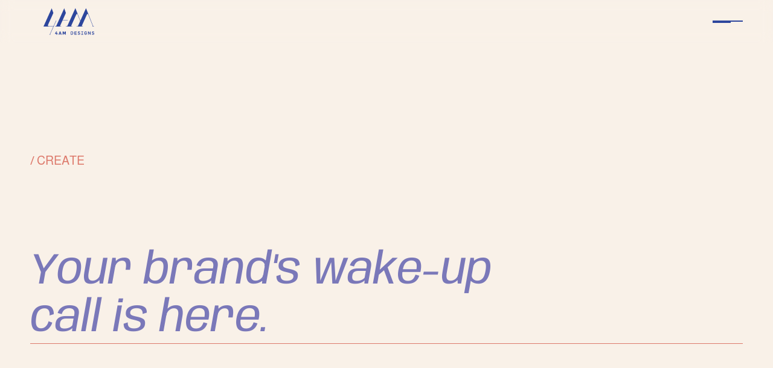

--- FILE ---
content_type: text/html
request_url: https://www.4amdesigns.in/
body_size: 41939
content:
<!doctype html>
<!-- Made in Framer · framer.com ✨ -->
<!-- Published Dec 23, 2025 at 5:51 AM UTC -->
<html lang="en-IN">
<head>
    <meta charset="utf-8">
    
    
    <script>try{if(localStorage.get("__framer_force_showing_editorbar_since")){const n=document.createElement("link");n.rel = "modulepreload";n.href="https://framer.com/edit/init.mjs";document.head.appendChild(n)}}catch(e){}</script>
    <!-- Start of headStart -->
    
    <!-- End of headStart -->
    <meta name="viewport" content="width=device-width">
    <meta name="generator" content="Framer 77d7dc9">
    <title>4AM Designs</title>
    <meta name="description" content="4AM Design ">
    <meta name="framer-search-index" content="https://framerusercontent.com/sites/5lkOSsUqDNXIZnO623Nh0e/searchIndex-vdgV3ZfwtvDI.json">
    <meta name="framer-search-index-fallback" content="https://framerusercontent.com/sites/5lkOSsUqDNXIZnO623Nh0e/searchIndex-VQ0Um4iByzNo.json">
    <link href="https://framerusercontent.com/sites/icons/default-favicon-light.v1.png" rel="icon" media="(prefers-color-scheme: light)">
    <link href="https://framerusercontent.com/sites/icons/default-favicon-dark.v1.png" rel="icon" media="(prefers-color-scheme: dark)">
    <link rel="apple-touch-icon" href="https://framerusercontent.com/sites/icons/default-touch-icon.v3.png">
    <!-- Open Graph / Facebook -->
    <meta property="og:type" content="website">
    <meta property="og:title" content="4AM Designs">
    <meta property="og:description" content="4AM Design ">
    <!-- Twitter -->
    <meta name="twitter:card" content="summary_large_image">
    <meta name="twitter:title" content="4AM Designs">
    <meta name="twitter:description" content="4AM Design ">
    
    <style data-framer-font-css>/* arabic */
@font-face {
  font-family: 'Almarai';
  font-style: normal;
  font-weight: 400;
  font-display: swap;
  src: url(https://fonts.gstatic.com/s/almarai/v19/tsstApxBaigK_hnnQ1iFo0C3.woff2) format('woff2');
  unicode-range: U+0600-06FF, U+0750-077F, U+0870-088E, U+0890-0891, U+0897-08E1, U+08E3-08FF, U+200C-200E, U+2010-2011, U+204F, U+2E41, U+FB50-FDFF, U+FE70-FE74, U+FE76-FEFC, U+102E0-102FB, U+10E60-10E7E, U+10EC2-10EC4, U+10EFC-10EFF, U+1EE00-1EE03, U+1EE05-1EE1F, U+1EE21-1EE22, U+1EE24, U+1EE27, U+1EE29-1EE32, U+1EE34-1EE37, U+1EE39, U+1EE3B, U+1EE42, U+1EE47, U+1EE49, U+1EE4B, U+1EE4D-1EE4F, U+1EE51-1EE52, U+1EE54, U+1EE57, U+1EE59, U+1EE5B, U+1EE5D, U+1EE5F, U+1EE61-1EE62, U+1EE64, U+1EE67-1EE6A, U+1EE6C-1EE72, U+1EE74-1EE77, U+1EE79-1EE7C, U+1EE7E, U+1EE80-1EE89, U+1EE8B-1EE9B, U+1EEA1-1EEA3, U+1EEA5-1EEA9, U+1EEAB-1EEBB, U+1EEF0-1EEF1;
}
/* latin */
@font-face {
  font-family: 'Almarai';
  font-style: normal;
  font-weight: 400;
  font-display: swap;
  src: url(https://fonts.gstatic.com/s/almarai/v19/tsstApxBaigK_hnnQ12Fow.woff2) format('woff2');
  unicode-range: U+0000-00FF, U+0131, U+0152-0153, U+02BB-02BC, U+02C6, U+02DA, U+02DC, U+0304, U+0308, U+0329, U+2000-206F, U+20AC, U+2122, U+2191, U+2193, U+2212, U+2215, U+FEFF, U+FFFD;
}
/* vietnamese */
@font-face {
  font-family: 'Anybody';
  font-style: normal;
  font-weight: 500;
  font-stretch: 100%;
  src: url(https://fonts.gstatic.com/s/anybody/v13/VuJudNvK2Ib2ppdWYq311GH32hxIv0sd5iDkWdTKRA.woff2) format('woff2');
  unicode-range: U+0102-0103, U+0110-0111, U+0128-0129, U+0168-0169, U+01A0-01A1, U+01AF-01B0, U+0300-0301, U+0303-0304, U+0308-0309, U+0323, U+0329, U+1EA0-1EF9, U+20AB;
}
/* latin-ext */
@font-face {
  font-family: 'Anybody';
  font-style: normal;
  font-weight: 500;
  font-stretch: 100%;
  src: url(https://fonts.gstatic.com/s/anybody/v13/VuJudNvK2Ib2ppdWYq311GH32hxIv0sd5iDlWdTKRA.woff2) format('woff2');
  unicode-range: U+0100-02BA, U+02BD-02C5, U+02C7-02CC, U+02CE-02D7, U+02DD-02FF, U+0304, U+0308, U+0329, U+1D00-1DBF, U+1E00-1E9F, U+1EF2-1EFF, U+2020, U+20A0-20AB, U+20AD-20C0, U+2113, U+2C60-2C7F, U+A720-A7FF;
}
/* latin */
@font-face {
  font-family: 'Anybody';
  font-style: normal;
  font-weight: 500;
  font-stretch: 100%;
  src: url(https://fonts.gstatic.com/s/anybody/v13/VuJudNvK2Ib2ppdWYq311GH32hxIv0sd5iDrWdQ.woff2) format('woff2');
  unicode-range: U+0000-00FF, U+0131, U+0152-0153, U+02BB-02BC, U+02C6, U+02DA, U+02DC, U+0304, U+0308, U+0329, U+2000-206F, U+20AC, U+2122, U+2191, U+2193, U+2212, U+2215, U+FEFF, U+FFFD;
}
/* vietnamese */
@font-face {
  font-family: 'Anybody';
  font-style: normal;
  font-weight: 600;
  font-stretch: 100%;
  src: url(https://fonts.gstatic.com/s/anybody/v13/VuJudNvK2Ib2ppdWYq311GH32hxIv0sd5iDkWdTKRA.woff2) format('woff2');
  unicode-range: U+0102-0103, U+0110-0111, U+0128-0129, U+0168-0169, U+01A0-01A1, U+01AF-01B0, U+0300-0301, U+0303-0304, U+0308-0309, U+0323, U+0329, U+1EA0-1EF9, U+20AB;
}
/* latin-ext */
@font-face {
  font-family: 'Anybody';
  font-style: normal;
  font-weight: 600;
  font-stretch: 100%;
  src: url(https://fonts.gstatic.com/s/anybody/v13/VuJudNvK2Ib2ppdWYq311GH32hxIv0sd5iDlWdTKRA.woff2) format('woff2');
  unicode-range: U+0100-02BA, U+02BD-02C5, U+02C7-02CC, U+02CE-02D7, U+02DD-02FF, U+0304, U+0308, U+0329, U+1D00-1DBF, U+1E00-1E9F, U+1EF2-1EFF, U+2020, U+20A0-20AB, U+20AD-20C0, U+2113, U+2C60-2C7F, U+A720-A7FF;
}
/* latin */
@font-face {
  font-family: 'Anybody';
  font-style: normal;
  font-weight: 600;
  font-stretch: 100%;
  src: url(https://fonts.gstatic.com/s/anybody/v13/VuJudNvK2Ib2ppdWYq311GH32hxIv0sd5iDrWdQ.woff2) format('woff2');
  unicode-range: U+0000-00FF, U+0131, U+0152-0153, U+02BB-02BC, U+02C6, U+02DA, U+02DC, U+0304, U+0308, U+0329, U+2000-206F, U+20AC, U+2122, U+2191, U+2193, U+2212, U+2215, U+FEFF, U+FFFD;
}
/* vietnamese */
@font-face {
  font-family: 'Anybody';
  font-style: normal;
  font-weight: 700;
  font-stretch: 100%;
  src: url(https://fonts.gstatic.com/s/anybody/v13/VuJudNvK2Ib2ppdWYq311GH32hxIv0sd5iDkWdTKRA.woff2) format('woff2');
  unicode-range: U+0102-0103, U+0110-0111, U+0128-0129, U+0168-0169, U+01A0-01A1, U+01AF-01B0, U+0300-0301, U+0303-0304, U+0308-0309, U+0323, U+0329, U+1EA0-1EF9, U+20AB;
}
/* latin-ext */
@font-face {
  font-family: 'Anybody';
  font-style: normal;
  font-weight: 700;
  font-stretch: 100%;
  src: url(https://fonts.gstatic.com/s/anybody/v13/VuJudNvK2Ib2ppdWYq311GH32hxIv0sd5iDlWdTKRA.woff2) format('woff2');
  unicode-range: U+0100-02BA, U+02BD-02C5, U+02C7-02CC, U+02CE-02D7, U+02DD-02FF, U+0304, U+0308, U+0329, U+1D00-1DBF, U+1E00-1E9F, U+1EF2-1EFF, U+2020, U+20A0-20AB, U+20AD-20C0, U+2113, U+2C60-2C7F, U+A720-A7FF;
}
/* latin */
@font-face {
  font-family: 'Anybody';
  font-style: normal;
  font-weight: 700;
  font-stretch: 100%;
  src: url(https://fonts.gstatic.com/s/anybody/v13/VuJudNvK2Ib2ppdWYq311GH32hxIv0sd5iDrWdQ.woff2) format('woff2');
  unicode-range: U+0000-00FF, U+0131, U+0152-0153, U+02BB-02BC, U+02C6, U+02DA, U+02DC, U+0304, U+0308, U+0329, U+2000-206F, U+20AC, U+2122, U+2191, U+2193, U+2212, U+2215, U+FEFF, U+FFFD;
}
/* vietnamese */
@font-face {
  font-family: 'Big Shoulders Display';
  font-style: normal;
  font-weight: 800;
  src: url(https://fonts.gstatic.com/s/bigshouldersdisplay/v24/fC1_PZJEZG-e9gHhdI4-NBbfd2ys3SjJCx1cw9DuHpM.woff2) format('woff2');
  unicode-range: U+0102-0103, U+0110-0111, U+0128-0129, U+0168-0169, U+01A0-01A1, U+01AF-01B0, U+0300-0301, U+0303-0304, U+0308-0309, U+0323, U+0329, U+1EA0-1EF9, U+20AB;
}
/* latin-ext */
@font-face {
  font-family: 'Big Shoulders Display';
  font-style: normal;
  font-weight: 800;
  src: url(https://fonts.gstatic.com/s/bigshouldersdisplay/v24/fC1_PZJEZG-e9gHhdI4-NBbfd2ys3SjJCx1cwtDuHpM.woff2) format('woff2');
  unicode-range: U+0100-02BA, U+02BD-02C5, U+02C7-02CC, U+02CE-02D7, U+02DD-02FF, U+0304, U+0308, U+0329, U+1D00-1DBF, U+1E00-1E9F, U+1EF2-1EFF, U+2020, U+20A0-20AB, U+20AD-20C0, U+2113, U+2C60-2C7F, U+A720-A7FF;
}
/* latin */
@font-face {
  font-family: 'Big Shoulders Display';
  font-style: normal;
  font-weight: 800;
  src: url(https://fonts.gstatic.com/s/bigshouldersdisplay/v24/fC1_PZJEZG-e9gHhdI4-NBbfd2ys3SjJCx1czNDu.woff2) format('woff2');
  unicode-range: U+0000-00FF, U+0131, U+0152-0153, U+02BB-02BC, U+02C6, U+02DA, U+02DC, U+0304, U+0308, U+0329, U+2000-206F, U+20AC, U+2122, U+2191, U+2193, U+2212, U+2215, U+FEFF, U+FFFD;
}
/* vietnamese */
@font-face {
  font-family: 'Big Shoulders Display';
  font-style: normal;
  font-weight: 900;
  src: url(https://fonts.gstatic.com/s/bigshouldersdisplay/v24/fC1_PZJEZG-e9gHhdI4-NBbfd2ys3SjJCx1cw9DuHpM.woff2) format('woff2');
  unicode-range: U+0102-0103, U+0110-0111, U+0128-0129, U+0168-0169, U+01A0-01A1, U+01AF-01B0, U+0300-0301, U+0303-0304, U+0308-0309, U+0323, U+0329, U+1EA0-1EF9, U+20AB;
}
/* latin-ext */
@font-face {
  font-family: 'Big Shoulders Display';
  font-style: normal;
  font-weight: 900;
  src: url(https://fonts.gstatic.com/s/bigshouldersdisplay/v24/fC1_PZJEZG-e9gHhdI4-NBbfd2ys3SjJCx1cwtDuHpM.woff2) format('woff2');
  unicode-range: U+0100-02BA, U+02BD-02C5, U+02C7-02CC, U+02CE-02D7, U+02DD-02FF, U+0304, U+0308, U+0329, U+1D00-1DBF, U+1E00-1E9F, U+1EF2-1EFF, U+2020, U+20A0-20AB, U+20AD-20C0, U+2113, U+2C60-2C7F, U+A720-A7FF;
}
/* latin */
@font-face {
  font-family: 'Big Shoulders Display';
  font-style: normal;
  font-weight: 900;
  src: url(https://fonts.gstatic.com/s/bigshouldersdisplay/v24/fC1_PZJEZG-e9gHhdI4-NBbfd2ys3SjJCx1czNDu.woff2) format('woff2');
  unicode-range: U+0000-00FF, U+0131, U+0152-0153, U+02BB-02BC, U+02C6, U+02DA, U+02DC, U+0304, U+0308, U+0329, U+2000-206F, U+20AC, U+2122, U+2191, U+2193, U+2212, U+2215, U+FEFF, U+FFFD;
}

@font-face { font-family: "Anybody Variable"; src: url("https://fonts.gstatic.com/s/anybody/v13/VuJxdNvK2Ib2ppdWeKPXOIFneRo.woff2"); font-style: normal; font-weight: 400 }
@font-face { font-family: "Anybody"; src: url("https://fonts.gstatic.com/s/anybody/v13/VuJbdNvK2Ib2ppdWYq311GH32hxIv0sd5grncSUi2F_Wim4J12DPq8XD_nBPpQ.woff2"); font-style: normal; font-weight: 400 }
@font-face { font-family: "Anybody"; src: url("https://fonts.gstatic.com/s/anybody/v13/VuJddNvK2Ib2ppdWSKTHN4GOiYrmuF7VpPiuQ9r6sTRMJGkcHyPA6s_C3HVfpcHY.woff2"); font-style: italic; font-weight: 700 }
@font-face { font-family: "Anybody"; src: url("https://fonts.gstatic.com/s/anybody/v13/VuJddNvK2Ib2ppdWSKTHN4GOiYrmuF7VpPiuQ9r6sTRMJGkcHyMn7c_C3HVfpcHY.woff2"); font-style: italic; font-weight: 400 }
@font-face { font-family: "Anybody"; src: url("https://fonts.gstatic.com/s/anybody/v13/VuJbdNvK2Ib2ppdWYq311GH32hxIv0sd5grncSUi2F_Wim4JfmfPq8XD_nBPpQ.woff2"); font-style: normal; font-weight: 900 }
@font-face { font-family: "Anybody"; src: url("https://fonts.gstatic.com/s/anybody/v13/VuJddNvK2Ib2ppdWSKTHN4GOiYrmuF7VpPiuQ9r6sTRMJGkcHyOO6s_C3HVfpcHY.woff2"); font-style: italic; font-weight: 900 }
@font-face { font-family: "Anybody"; src: url("https://fonts.gstatic.com/s/anybody/v13/VuJddNvK2Ib2ppdWSKTHN4GOiYrmuF7VpPiuQ9r6sTRMJGkcHyP56s_C3HVfpcHY.woff2"); font-style: italic; font-weight: 600 }
@font-face { font-family: "Anybody Variable"; src: url("https://fonts.gstatic.com/s/anybody/v13/VuJzdNvK2Ib2ppdWSKTdOaNiaRpFvg.woff2"); font-style: italic; font-weight: 400 }
@font-face { font-family: "Inter"; src: url("https://framerusercontent.com/assets/5vvr9Vy74if2I6bQbJvbw7SY1pQ.woff2"); font-display: swap; font-style: normal; font-weight: 400; unicode-range: U+0460-052F, U+1C80-1C88, U+20B4, U+2DE0-2DFF, U+A640-A69F, U+FE2E-FE2F }
@font-face { font-family: "Inter"; src: url("https://framerusercontent.com/assets/EOr0mi4hNtlgWNn9if640EZzXCo.woff2"); font-display: swap; font-style: normal; font-weight: 400; unicode-range: U+0301, U+0400-045F, U+0490-0491, U+04B0-04B1, U+2116 }
@font-face { font-family: "Inter"; src: url("https://framerusercontent.com/assets/Y9k9QrlZAqio88Klkmbd8VoMQc.woff2"); font-display: swap; font-style: normal; font-weight: 400; unicode-range: U+1F00-1FFF }
@font-face { font-family: "Inter"; src: url("https://framerusercontent.com/assets/OYrD2tBIBPvoJXiIHnLoOXnY9M.woff2"); font-display: swap; font-style: normal; font-weight: 400; unicode-range: U+0370-03FF }
@font-face { font-family: "Inter"; src: url("https://framerusercontent.com/assets/JeYwfuaPfZHQhEG8U5gtPDZ7WQ.woff2"); font-display: swap; font-style: normal; font-weight: 400; unicode-range: U+0100-024F, U+0259, U+1E00-1EFF, U+2020, U+20A0-20AB, U+20AD-20CF, U+2113, U+2C60-2C7F, U+A720-A7FF }
@font-face { font-family: "Inter"; src: url("https://framerusercontent.com/assets/GrgcKwrN6d3Uz8EwcLHZxwEfC4.woff2"); font-display: swap; font-style: normal; font-weight: 400; unicode-range: U+0000-00FF, U+0131, U+0152-0153, U+02BB-02BC, U+02C6, U+02DA, U+02DC, U+2000-206F, U+2070, U+2074-207E, U+2080-208E, U+20AC, U+2122, U+2191, U+2193, U+2212, U+2215, U+FEFF, U+FFFD }
@font-face { font-family: "Inter"; src: url("https://framerusercontent.com/assets/b6Y37FthZeALduNqHicBT6FutY.woff2"); font-display: swap; font-style: normal; font-weight: 400; unicode-range: U+0102-0103, U+0110-0111, U+0128-0129, U+0168-0169, U+01A0-01A1, U+01AF-01B0, U+1EA0-1EF9, U+20AB }
@font-face { font-family: "Inter"; src: url("https://framerusercontent.com/assets/DpPBYI0sL4fYLgAkX8KXOPVt7c.woff2"); font-display: swap; font-style: normal; font-weight: 700; unicode-range: U+0460-052F, U+1C80-1C88, U+20B4, U+2DE0-2DFF, U+A640-A69F, U+FE2E-FE2F }
@font-face { font-family: "Inter"; src: url("https://framerusercontent.com/assets/4RAEQdEOrcnDkhHiiCbJOw92Lk.woff2"); font-display: swap; font-style: normal; font-weight: 700; unicode-range: U+0301, U+0400-045F, U+0490-0491, U+04B0-04B1, U+2116 }
@font-face { font-family: "Inter"; src: url("https://framerusercontent.com/assets/1K3W8DizY3v4emK8Mb08YHxTbs.woff2"); font-display: swap; font-style: normal; font-weight: 700; unicode-range: U+1F00-1FFF }
@font-face { font-family: "Inter"; src: url("https://framerusercontent.com/assets/tUSCtfYVM1I1IchuyCwz9gDdQ.woff2"); font-display: swap; font-style: normal; font-weight: 700; unicode-range: U+0370-03FF }
@font-face { font-family: "Inter"; src: url("https://framerusercontent.com/assets/VgYFWiwsAC5OYxAycRXXvhze58.woff2"); font-display: swap; font-style: normal; font-weight: 700; unicode-range: U+0100-024F, U+0259, U+1E00-1EFF, U+2020, U+20A0-20AB, U+20AD-20CF, U+2113, U+2C60-2C7F, U+A720-A7FF }
@font-face { font-family: "Inter"; src: url("https://framerusercontent.com/assets/syRNPWzAMIrcJ3wIlPIP43KjQs.woff2"); font-display: swap; font-style: normal; font-weight: 700; unicode-range: U+0000-00FF, U+0131, U+0152-0153, U+02BB-02BC, U+02C6, U+02DA, U+02DC, U+2000-206F, U+2070, U+2074-207E, U+2080-208E, U+20AC, U+2122, U+2191, U+2193, U+2212, U+2215, U+FEFF, U+FFFD }
@font-face { font-family: "Inter"; src: url("https://framerusercontent.com/assets/GIryZETIX4IFypco5pYZONKhJIo.woff2"); font-display: swap; font-style: normal; font-weight: 700; unicode-range: U+0102-0103, U+0110-0111, U+0128-0129, U+0168-0169, U+01A0-01A1, U+01AF-01B0, U+1EA0-1EF9, U+20AB }
@font-face { font-family: "Inter"; src: url("https://framerusercontent.com/assets/hyOgCu0Xnghbimh0pE8QTvtt2AU.woff2"); font-display: swap; font-style: normal; font-weight: 600; unicode-range: U+0460-052F, U+1C80-1C88, U+20B4, U+2DE0-2DFF, U+A640-A69F, U+FE2E-FE2F }
@font-face { font-family: "Inter"; src: url("https://framerusercontent.com/assets/NeGmSOXrPBfEFIy5YZeHq17LEDA.woff2"); font-display: swap; font-style: normal; font-weight: 600; unicode-range: U+0301, U+0400-045F, U+0490-0491, U+04B0-04B1, U+2116 }
@font-face { font-family: "Inter"; src: url("https://framerusercontent.com/assets/oYaAX5himiTPYuN8vLWnqBbfD2s.woff2"); font-display: swap; font-style: normal; font-weight: 600; unicode-range: U+1F00-1FFF }
@font-face { font-family: "Inter"; src: url("https://framerusercontent.com/assets/lEJLP4R0yuCaMCjSXYHtJw72M.woff2"); font-display: swap; font-style: normal; font-weight: 600; unicode-range: U+0370-03FF }
@font-face { font-family: "Inter"; src: url("https://framerusercontent.com/assets/cRJyLNuTJR5jbyKzGi33wU9cqIQ.woff2"); font-display: swap; font-style: normal; font-weight: 600; unicode-range: U+0100-024F, U+0259, U+1E00-1EFF, U+2020, U+20A0-20AB, U+20AD-20CF, U+2113, U+2C60-2C7F, U+A720-A7FF }
@font-face { font-family: "Inter"; src: url("https://framerusercontent.com/assets/yDtI2UI8XcEg1W2je9XPN3Noo.woff2"); font-display: swap; font-style: normal; font-weight: 600; unicode-range: U+0000-00FF, U+0131, U+0152-0153, U+02BB-02BC, U+02C6, U+02DA, U+02DC, U+2000-206F, U+2070, U+2074-207E, U+2080-208E, U+20AC, U+2122, U+2191, U+2193, U+2212, U+2215, U+FEFF, U+FFFD }
@font-face { font-family: "Inter"; src: url("https://framerusercontent.com/assets/A0Wcc7NgXMjUuFdquHDrIZpzZw0.woff2"); font-display: swap; font-style: normal; font-weight: 600; unicode-range: U+0102-0103, U+0110-0111, U+0128-0129, U+0168-0169, U+01A0-01A1, U+01AF-01B0, U+1EA0-1EF9, U+20AB }
@font-face { font-family: "Inter"; src: url("https://framerusercontent.com/assets/CfMzU8w2e7tHgF4T4rATMPuWosA.woff2"); font-display: swap; font-style: italic; font-weight: 400; unicode-range: U+0460-052F, U+1C80-1C88, U+20B4, U+2DE0-2DFF, U+A640-A69F, U+FE2E-FE2F }
@font-face { font-family: "Inter"; src: url("https://framerusercontent.com/assets/867QObYax8ANsfX4TGEVU9YiCM.woff2"); font-display: swap; font-style: italic; font-weight: 400; unicode-range: U+0301, U+0400-045F, U+0490-0491, U+04B0-04B1, U+2116 }
@font-face { font-family: "Inter"; src: url("https://framerusercontent.com/assets/Oyn2ZbENFdnW7mt2Lzjk1h9Zb9k.woff2"); font-display: swap; font-style: italic; font-weight: 400; unicode-range: U+1F00-1FFF }
@font-face { font-family: "Inter"; src: url("https://framerusercontent.com/assets/cdAe8hgZ1cMyLu9g005pAW3xMo.woff2"); font-display: swap; font-style: italic; font-weight: 400; unicode-range: U+0370-03FF }
@font-face { font-family: "Inter"; src: url("https://framerusercontent.com/assets/DOfvtmE1UplCq161m6Hj8CSQYg.woff2"); font-display: swap; font-style: italic; font-weight: 400; unicode-range: U+0100-024F, U+0259, U+1E00-1EFF, U+2020, U+20A0-20AB, U+20AD-20CF, U+2113, U+2C60-2C7F, U+A720-A7FF }
@font-face { font-family: "Inter"; src: url("https://framerusercontent.com/assets/pKRFNWFoZl77qYCAIp84lN1h944.woff2"); font-display: swap; font-style: italic; font-weight: 400; unicode-range: U+0000-00FF, U+0131, U+0152-0153, U+02BB-02BC, U+02C6, U+02DA, U+02DC, U+2000-206F, U+2070, U+2074-207E, U+2080-208E, U+20AC, U+2122, U+2191, U+2193, U+2212, U+2215, U+FEFF, U+FFFD }
@font-face { font-family: "Inter"; src: url("https://framerusercontent.com/assets/tKtBcDnBMevsEEJKdNGhhkLzYo.woff2"); font-display: swap; font-style: italic; font-weight: 400; unicode-range: U+0102-0103, U+0110-0111, U+0128-0129, U+0168-0169, U+01A0-01A1, U+01AF-01B0, U+1EA0-1EF9, U+20AB }
@font-face { font-family: "Inter"; src: url("https://framerusercontent.com/assets/vQyevYAyHtARFwPqUzQGpnDs.woff2"); font-display: swap; font-style: normal; font-weight: 400; unicode-range: U+0000-00FF, U+0131, U+0152-0153, U+02BB-02BC, U+02C6, U+02DA, U+02DC, U+2000-206F, U+2074, U+20AC, U+2122, U+2191, U+2193, U+2212, U+2215, U+FEFF, U+FFFD }
@font-face { font-family: "Inter"; src: url("https://framerusercontent.com/assets/DXD0Q7LSl7HEvDzucnyLnGBHM.woff2"); font-display: swap; font-style: normal; font-weight: 700; unicode-range: U+0000-00FF, U+0131, U+0152-0153, U+02BB-02BC, U+02C6, U+02DA, U+02DC, U+2000-206F, U+2074, U+20AC, U+2122, U+2191, U+2193, U+2212, U+2215, U+FEFF, U+FFFD }
@font-face { font-family: "Inter"; src: url("https://framerusercontent.com/assets/H89BbHkbHDzlxZzxi8uPzTsp90.woff2"); font-display: swap; font-style: italic; font-weight: 700; unicode-range: U+0460-052F, U+1C80-1C88, U+20B4, U+2DE0-2DFF, U+A640-A69F, U+FE2E-FE2F }
@font-face { font-family: "Inter"; src: url("https://framerusercontent.com/assets/u6gJwDuwB143kpNK1T1MDKDWkMc.woff2"); font-display: swap; font-style: italic; font-weight: 700; unicode-range: U+0301, U+0400-045F, U+0490-0491, U+04B0-04B1, U+2116 }
@font-face { font-family: "Inter"; src: url("https://framerusercontent.com/assets/43sJ6MfOPh1LCJt46OvyDuSbA6o.woff2"); font-display: swap; font-style: italic; font-weight: 700; unicode-range: U+1F00-1FFF }
@font-face { font-family: "Inter"; src: url("https://framerusercontent.com/assets/wccHG0r4gBDAIRhfHiOlq6oEkqw.woff2"); font-display: swap; font-style: italic; font-weight: 700; unicode-range: U+0370-03FF }
@font-face { font-family: "Inter"; src: url("https://framerusercontent.com/assets/WZ367JPwf9bRW6LdTHN8rXgSjw.woff2"); font-display: swap; font-style: italic; font-weight: 700; unicode-range: U+0100-024F, U+0259, U+1E00-1EFF, U+2020, U+20A0-20AB, U+20AD-20CF, U+2113, U+2C60-2C7F, U+A720-A7FF }
@font-face { font-family: "Inter"; src: url("https://framerusercontent.com/assets/QxmhnWTzLtyjIiZcfaLIJ8EFBXU.woff2"); font-display: swap; font-style: italic; font-weight: 700; unicode-range: U+0000-00FF, U+0131, U+0152-0153, U+02BB-02BC, U+02C6, U+02DA, U+02DC, U+2000-206F, U+2074, U+20AC, U+2122, U+2191, U+2193, U+2212, U+2215, U+FEFF, U+FFFD }
@font-face { font-family: "Inter"; src: url("https://framerusercontent.com/assets/2A4Xx7CngadFGlVV4xrO06OBHY.woff2"); font-display: swap; font-style: italic; font-weight: 700; unicode-range: U+0102-0103, U+0110-0111, U+0128-0129, U+0168-0169, U+01A0-01A1, U+01AF-01B0, U+1EA0-1EF9, U+20AB }
@font-face { font-family: "Inter"; src: url("https://framerusercontent.com/assets/vFzuJY0c65av44uhEKB6vyjFMg.woff2"); font-display: swap; font-style: italic; font-weight: 400; unicode-range: U+0000-00FF, U+0131, U+0152-0153, U+02BB-02BC, U+02C6, U+02DA, U+02DC, U+2000-206F, U+2074, U+20AC, U+2122, U+2191, U+2193, U+2212, U+2215, U+FEFF, U+FFFD }
@font-face { font-family: "Inter"; src: url("https://framerusercontent.com/assets/mkY5Sgyq51ik0AMrSBwhm9DJg.woff2"); font-style: normal; font-weight: 900; unicode-range: U+0460-052F, U+1C80-1C88, U+20B4, U+2DE0-2DFF, U+A640-A69F, U+FE2E-FE2F }
@font-face { font-family: "Inter"; src: url("https://framerusercontent.com/assets/X5hj6qzcHUYv7h1390c8Rhm6550.woff2"); font-style: normal; font-weight: 900; unicode-range: U+0301, U+0400-045F, U+0490-0491, U+04B0-04B1, U+2116 }
@font-face { font-family: "Inter"; src: url("https://framerusercontent.com/assets/gQhNpS3tN86g8RcVKYUUaKt2oMQ.woff2"); font-style: normal; font-weight: 900; unicode-range: U+1F00-1FFF }
@font-face { font-family: "Inter"; src: url("https://framerusercontent.com/assets/cugnVhSraaRyANCaUtI5FV17wk.woff2"); font-style: normal; font-weight: 900; unicode-range: U+0370-03FF }
@font-face { font-family: "Inter"; src: url("https://framerusercontent.com/assets/5HcVoGak8k5agFJSaKa4floXVu0.woff2"); font-style: normal; font-weight: 900; unicode-range: U+0100-024F, U+0259, U+1E00-1EFF, U+2020, U+20A0-20AB, U+20AD-20CF, U+2113, U+2C60-2C7F, U+A720-A7FF }
@font-face { font-family: "Inter"; src: url("https://framerusercontent.com/assets/rZ5DdENNqIdFTIyQQiP5isO7M.woff2"); font-style: normal; font-weight: 900; unicode-range: U+0000-00FF, U+0131, U+0152-0153, U+02BB-02BC, U+02C6, U+02DA, U+02DC, U+2000-206F, U+2070, U+2074-207E, U+2080-208E, U+20AC, U+2122, U+2191, U+2193, U+2212, U+2215, U+FEFF, U+FFFD }
@font-face { font-family: "Inter"; src: url("https://framerusercontent.com/assets/P2Bw01CtL0b9wqygO0sSVogWbo.woff2"); font-style: normal; font-weight: 900; unicode-range: U+0102-0103, U+0110-0111, U+0128-0129, U+0168-0169, U+01A0-01A1, U+01AF-01B0, U+1EA0-1EF9, U+20AB }
@font-face { font-family: "Inter"; src: url("https://framerusercontent.com/assets/05KsVHGDmqXSBXM4yRZ65P8i0s.woff2"); font-style: italic; font-weight: 900; unicode-range: U+0460-052F, U+1C80-1C88, U+20B4, U+2DE0-2DFF, U+A640-A69F, U+FE2E-FE2F }
@font-face { font-family: "Inter"; src: url("https://framerusercontent.com/assets/ky8ovPukK4dJ1Pxq74qGhOqCYI.woff2"); font-style: italic; font-weight: 900; unicode-range: U+0301, U+0400-045F, U+0490-0491, U+04B0-04B1, U+2116 }
@font-face { font-family: "Inter"; src: url("https://framerusercontent.com/assets/vvNSqIj42qeQ2bvCRBIWKHscrc.woff2"); font-style: italic; font-weight: 900; unicode-range: U+1F00-1FFF }
@font-face { font-family: "Inter"; src: url("https://framerusercontent.com/assets/3ZmXbBKToJifDV9gwcifVd1tEY.woff2"); font-style: italic; font-weight: 900; unicode-range: U+0370-03FF }
@font-face { font-family: "Inter"; src: url("https://framerusercontent.com/assets/FNfhX3dt4ChuLJq2PwdlxHO7PU.woff2"); font-style: italic; font-weight: 900; unicode-range: U+0100-024F, U+0259, U+1E00-1EFF, U+2020, U+20A0-20AB, U+20AD-20CF, U+2113, U+2C60-2C7F, U+A720-A7FF }
@font-face { font-family: "Inter"; src: url("https://framerusercontent.com/assets/gcnfba68tfm7qAyrWRCf9r34jg.woff2"); font-style: italic; font-weight: 900; unicode-range: U+0000-00FF, U+0131, U+0152-0153, U+02BB-02BC, U+02C6, U+02DA, U+02DC, U+2000-206F, U+2070, U+2074-207E, U+2080-208E, U+20AC, U+2122, U+2191, U+2193, U+2212, U+2215, U+FEFF, U+FFFD }
@font-face { font-family: "Inter"; src: url("https://framerusercontent.com/assets/efTfQcBJ53kM2pB1hezSZ3RDUFs.woff2"); font-style: italic; font-weight: 900; unicode-range: U+0102-0103, U+0110-0111, U+0128-0129, U+0168-0169, U+01A0-01A1, U+01AF-01B0, U+1EA0-1EF9, U+20AB }
@font-face { font-family: "Inter"; src: url("https://framerusercontent.com/assets/ia3uin3hQWqDrVloC1zEtYHWw.woff2"); font-display: swap; font-style: italic; font-weight: 700; unicode-range: U+0000-00FF, U+0131, U+0152-0153, U+02BB-02BC, U+02C6, U+02DA, U+02DC, U+2000-206F, U+2070, U+2074-207E, U+2080-208E, U+20AC, U+2122, U+2191, U+2193, U+2212, U+2215, U+FEFF, U+FFFD }
@font-face { font-family: "Inter"; src: url("https://framerusercontent.com/assets/vxBnBhH8768IFAXAb4Qf6wQHKs.woff2"); font-display: swap; font-style: italic; font-weight: 600; unicode-range: U+0460-052F, U+1C80-1C88, U+20B4, U+2DE0-2DFF, U+A640-A69F, U+FE2E-FE2F }
@font-face { font-family: "Inter"; src: url("https://framerusercontent.com/assets/zSsEuoJdh8mcFVk976C05ZfQr8.woff2"); font-display: swap; font-style: italic; font-weight: 600; unicode-range: U+0301, U+0400-045F, U+0490-0491, U+04B0-04B1, U+2116 }
@font-face { font-family: "Inter"; src: url("https://framerusercontent.com/assets/b8ezwLrN7h2AUoPEENcsTMVJ0.woff2"); font-display: swap; font-style: italic; font-weight: 600; unicode-range: U+1F00-1FFF }
@font-face { font-family: "Inter"; src: url("https://framerusercontent.com/assets/mvNEIBLyHbscgHtwfsByjXUz3XY.woff2"); font-display: swap; font-style: italic; font-weight: 600; unicode-range: U+0370-03FF }
@font-face { font-family: "Inter"; src: url("https://framerusercontent.com/assets/6FI2EneKzM3qBy5foOZXey7coCA.woff2"); font-display: swap; font-style: italic; font-weight: 600; unicode-range: U+0100-024F, U+0259, U+1E00-1EFF, U+2020, U+20A0-20AB, U+20AD-20CF, U+2113, U+2C60-2C7F, U+A720-A7FF }
@font-face { font-family: "Inter"; src: url("https://framerusercontent.com/assets/fuyXZpVvOjq8NesCOfgirHCWyg.woff2"); font-display: swap; font-style: italic; font-weight: 600; unicode-range: U+0000-00FF, U+0131, U+0152-0153, U+02BB-02BC, U+02C6, U+02DA, U+02DC, U+2000-206F, U+2070, U+2074-207E, U+2080-208E, U+20AC, U+2122, U+2191, U+2193, U+2212, U+2215, U+FEFF, U+FFFD }
@font-face { font-family: "Inter"; src: url("https://framerusercontent.com/assets/NHHeAKJVP0ZWHk5YZnQQChIsBM.woff2"); font-display: swap; font-style: italic; font-weight: 600; unicode-range: U+0102-0103, U+0110-0111, U+0128-0129, U+0168-0169, U+01A0-01A1, U+01AF-01B0, U+1EA0-1EF9, U+20AB }
@font-face { font-family: "Switzer"; src: url("https://framerusercontent.com/third-party-assets/fontshare/wf/OYB4CXKJQXKTNSLJMTDQOIVUL2V5EL7S/WYO2P7DQVV5RNXGMCUO2HL4RJP4VFUAS/6XPIMU23OJVRY676OG5YVJMWEHWICATX.woff2"); font-display: swap; font-style: normal; font-weight: 500 }
@font-face { font-family: "Almarai Placeholder"; src: local("Arial"); ascent-override: 94.55%; descent-override: 22.04%; line-gap-override: 0.00%; size-adjust: 95.71% }
@font-face { font-family: "Inter Placeholder"; src: local("Arial"); ascent-override: 89.79%; descent-override: 22.36%; line-gap-override: 0.00%; size-adjust: 107.89% }
@font-face { font-family: "Switzer Placeholder"; src: local("Arial"); ascent-override: 96.67%; descent-override: 24.66%; line-gap-override: 8.88%; size-adjust: 101.38% }</style>
    <link href="https://fonts.gstatic.com" rel="preconnect" crossorigin>
    <link href="https://fonts.gstatic.com" rel="preconnect" crossorigin>
    <meta name="robots" content="max-image-preview:large"><link rel="canonical" href="https://www.4amdesigns.in/"><meta property="og:url" content="https://www.4amdesigns.in/"><style data-framer-breakpoint-css>@media(min-width: 1200px){.hidden-p0bnu4{display:none!important}}@media(min-width: 810px) and (max-width: 1199.98px){.hidden-1qnxkol{display:none!important}}@media(max-width: 809.98px){.hidden-1s08bpi{display:none!important}}</style><style data-framer-css-ssr-minified data-framer-components="framer-lib-cursors-host framer-JEHIu PropertyOverrides framer-OewyP framer-Aaubi framer-8JOLp framer-lib-vimeo framer-g97Mt framer-5XZDO framer-FzHUT framer-Y0d88 framer-T45jf framer-pe1LY framer-mHS8d framer-fNsPC framer-q7Vdn framer-m25Vy">html,body,#main{box-sizing:border-box;margin:0;padding:0}:root{-webkit-font-smoothing:antialiased;-moz-osx-font-smoothing:grayscale}*{box-sizing:border-box;-webkit-font-smoothing:inherit}h1,h2,h3,h4,h5,h6,p,figure{margin:0}body,input,textarea,select,button{font-family:sans-serif;font-size:12px}body{--token-674cae7e-2723-445c-b516-e8eaf9eac640:#1f2a2e;--token-e392fafc-2479-4685-af61-a0c84c6a1f06:#fff;--token-984f02fe-958a-41a7-b9c8-df41c14e575c:#f9f1e8;--token-846d8e63-4f6e-4ba3-aba4-f3e629633830:#2d469d;--token-e27d9000-c575-43b3-9645-c76497c94976:#fff;--token-a87f3bc6-41bd-409b-aabb-2715b8ec5cfa:#1d3532;--token-dd16a606-7a34-4aab-8aab-5420fc214462:#dd796b;--token-3f5ba2b0-8dcf-479f-87a8-6b6b76770f0e:#1e2553;--token-cfbccae8-fc8a-4f3c-bfec-fb84ef629f15:#fff;--token-67da1f22-b97f-4dd1-b0ff-fff36ef8118a:#131415;--token-20608b9f-0145-4a1e-b971-ee948ebbb015:#fff;--token-bf966309-2582-4df8-98f4-f091ce81e703:#131415;--token-f3d30b5e-5b4d-4bd8-a26c-de4102b7e422:#7a78b9;--framer-will-change-override:none}@supports (background:-webkit-named-image(i)) and (not (grid-template-rows:subgrid)){body{--framer-will-change-override:transform}}body{--framer-will-change-filter-override:none}@supports (background:-webkit-named-image(i)) and (not (position-area:top right)){body{--framer-will-change-filter-override:filter}}[data-framer-component-type]{position:absolute}[data-framer-component-type=Text]{cursor:inherit}[data-framer-component-text-autosized] *{white-space:pre}[data-framer-component-type=Text]>*{text-align:var(--framer-text-alignment,start)}[data-framer-component-type=Text] span span,[data-framer-component-type=Text] p span,[data-framer-component-type=Text] h1 span,[data-framer-component-type=Text] h2 span,[data-framer-component-type=Text] h3 span,[data-framer-component-type=Text] h4 span,[data-framer-component-type=Text] h5 span,[data-framer-component-type=Text] h6 span{display:block}[data-framer-component-type=Text] span span span,[data-framer-component-type=Text] p span span,[data-framer-component-type=Text] h1 span span,[data-framer-component-type=Text] h2 span span,[data-framer-component-type=Text] h3 span span,[data-framer-component-type=Text] h4 span span,[data-framer-component-type=Text] h5 span span,[data-framer-component-type=Text] h6 span span{display:unset}[data-framer-component-type=Text] div div span,[data-framer-component-type=Text] a div span,[data-framer-component-type=Text] span span span,[data-framer-component-type=Text] p span span,[data-framer-component-type=Text] h1 span span,[data-framer-component-type=Text] h2 span span,[data-framer-component-type=Text] h3 span span,[data-framer-component-type=Text] h4 span span,[data-framer-component-type=Text] h5 span span,[data-framer-component-type=Text] h6 span span,[data-framer-component-type=Text] a{font-family:var(--font-family);font-style:var(--font-style);font-weight:min(calc(var(--framer-font-weight-increase,0) + var(--font-weight,400)),900);color:var(--text-color);letter-spacing:var(--letter-spacing);font-size:var(--font-size);text-transform:var(--text-transform);--text-decoration:var(--framer-text-decoration-style,solid)var(--framer-text-decoration,none)var(--framer-text-decoration-color,currentcolor)var(--framer-text-decoration-thickness,auto);--text-decoration-skip-ink:var(--framer-text-decoration-skip-ink);--text-underline-offset:var(--framer-text-decoration-offset);line-height:var(--line-height);--font-family:var(--framer-font-family);--font-style:var(--framer-font-style);--font-weight:var(--framer-font-weight);--text-color:var(--framer-text-color);--letter-spacing:var(--framer-letter-spacing);--font-size:var(--framer-font-size);--text-transform:var(--framer-text-transform);--line-height:var(--framer-line-height)}[data-framer-component-type=Text] a,[data-framer-component-type=Text] a div span,[data-framer-component-type=Text] a span span span,[data-framer-component-type=Text] a p span span,[data-framer-component-type=Text] a h1 span span,[data-framer-component-type=Text] a h2 span span,[data-framer-component-type=Text] a h3 span span,[data-framer-component-type=Text] a h4 span span,[data-framer-component-type=Text] a h5 span span,[data-framer-component-type=Text] a h6 span span{--font-family:var(--framer-link-font-family,var(--framer-font-family));--font-style:var(--framer-link-font-style,var(--framer-font-style));--font-weight:var(--framer-link-font-weight,var(--framer-font-weight));--text-color:var(--framer-link-text-color,var(--framer-text-color));--font-size:var(--framer-link-font-size,var(--framer-font-size));--text-transform:var(--framer-link-text-transform,var(--framer-text-transform));--text-decoration:var(--framer-link-text-decoration-style,var(--framer-text-decoration-style,solid))var(--framer-link-text-decoration,var(--framer-text-decoration,none))var(--framer-link-text-decoration-color,var(--framer-text-decoration-color,currentcolor))var(--framer-link-text-decoration-thickness,var(--framer-text-decoration-thickness,auto));--text-decoration-skip-ink:var(--framer-link-text-decoration-skip-ink,var(--framer-text-decoration-skip-ink));--text-underline-offset:var(--framer-link-text-decoration-offset,var(--framer-text-decoration-offset))}[data-framer-component-type=Text] a:hover,[data-framer-component-type=Text] a div span:hover,[data-framer-component-type=Text] a span span span:hover,[data-framer-component-type=Text] a p span span:hover,[data-framer-component-type=Text] a h1 span span:hover,[data-framer-component-type=Text] a h2 span span:hover,[data-framer-component-type=Text] a h3 span span:hover,[data-framer-component-type=Text] a h4 span span:hover,[data-framer-component-type=Text] a h5 span span:hover,[data-framer-component-type=Text] a h6 span span:hover{--font-family:var(--framer-link-hover-font-family,var(--framer-link-font-family,var(--framer-font-family)));--font-style:var(--framer-link-hover-font-style,var(--framer-link-font-style,var(--framer-font-style)));--font-weight:var(--framer-link-hover-font-weight,var(--framer-link-font-weight,var(--framer-font-weight)));--text-color:var(--framer-link-hover-text-color,var(--framer-link-text-color,var(--framer-text-color)));--font-size:var(--framer-link-hover-font-size,var(--framer-link-font-size,var(--framer-font-size)));--text-transform:var(--framer-link-hover-text-transform,var(--framer-link-text-transform,var(--framer-text-transform)));--text-decoration:var(--framer-link-hover-text-decoration-style,var(--framer-link-text-decoration-style,var(--framer-text-decoration-style,solid)))var(--framer-link-hover-text-decoration,var(--framer-link-text-decoration,var(--framer-text-decoration,none)))var(--framer-link-hover-text-decoration-color,var(--framer-link-text-decoration-color,var(--framer-text-decoration-color,currentcolor)))var(--framer-link-hover-text-decoration-thickness,var(--framer-link-text-decoration-thickness,var(--framer-text-decoration-thickness,auto)));--text-decoration-skip-ink:var(--framer-link-hover-text-decoration-skip-ink,var(--framer-link-text-decoration-skip-ink,var(--framer-text-decoration-skip-ink)));--text-underline-offset:var(--framer-link-hover-text-decoration-offset,var(--framer-link-text-decoration-offset,var(--framer-text-decoration-offset)))}[data-framer-component-type=Text].isCurrent a,[data-framer-component-type=Text].isCurrent a div span,[data-framer-component-type=Text].isCurrent a span span span,[data-framer-component-type=Text].isCurrent a p span span,[data-framer-component-type=Text].isCurrent a h1 span span,[data-framer-component-type=Text].isCurrent a h2 span span,[data-framer-component-type=Text].isCurrent a h3 span span,[data-framer-component-type=Text].isCurrent a h4 span span,[data-framer-component-type=Text].isCurrent a h5 span span,[data-framer-component-type=Text].isCurrent a h6 span span{--font-family:var(--framer-link-current-font-family,var(--framer-link-font-family,var(--framer-font-family)));--font-style:var(--framer-link-current-font-style,var(--framer-link-font-style,var(--framer-font-style)));--font-weight:var(--framer-link-current-font-weight,var(--framer-link-font-weight,var(--framer-font-weight)));--text-color:var(--framer-link-current-text-color,var(--framer-link-text-color,var(--framer-text-color)));--font-size:var(--framer-link-current-font-size,var(--framer-link-font-size,var(--framer-font-size)));--text-transform:var(--framer-link-current-text-transform,var(--framer-link-text-transform,var(--framer-text-transform)));--text-decoration:var(--framer-link-current-text-decoration-style,var(--framer-link-text-decoration-style,var(--framer-text-decoration-style,solid)))var(--framer-link-current-text-decoration,var(--framer-link-text-decoration,var(--framer-text-decoration,none)))var(--framer-link-current-text-decoration-color,var(--framer-link-text-decoration-color,var(--framer-text-decoration-color,currentcolor)))var(--framer-link-current-text-decoration-thickness,var(--framer-link-text-decoration-thickness,var(--framer-text-decoration-thickness,auto)));--text-decoration-skip-ink:var(--framer-link-current-text-decoration-skip-ink,var(--framer-link-text-decoration-skip-ink,var(--framer-text-decoration-skip-ink)));--text-underline-offset:var(--framer-link-current-text-decoration-offset,var(--framer-link-text-decoration-offset,var(--framer-text-decoration-offset)))}[data-framer-component-type=RichTextContainer]{outline:none;flex-direction:column;flex-shrink:0;justify-content:flex-start;display:flex}p.framer-text,div.framer-text,figure.framer-text,h1.framer-text,h2.framer-text,h3.framer-text,h4.framer-text,h5.framer-text,h6.framer-text,ol.framer-text,ul.framer-text{margin:0;padding:0}p.framer-text,div.framer-text,h1.framer-text,h2.framer-text,h3.framer-text,h4.framer-text,h5.framer-text,h6.framer-text,li.framer-text,ol.framer-text,ul.framer-text,mark.framer-text,span.framer-text:not([data-text-fill]){font-family:var(--framer-blockquote-font-family,var(--framer-font-family,Inter,Inter Placeholder,sans-serif));font-style:var(--framer-blockquote-font-style,var(--framer-font-style,normal));font-weight:var(--framer-blockquote-font-weight,var(--framer-font-weight,400));color:var(--framer-blockquote-text-color,var(--framer-text-color,#000));font-size:calc(var(--framer-blockquote-font-size,var(--framer-font-size,16px))*var(--framer-font-size-scale,1));letter-spacing:var(--framer-blockquote-letter-spacing,var(--framer-letter-spacing,0));text-transform:var(--framer-blockquote-text-transform,var(--framer-text-transform,none));-webkit-text-decoration-line:var(--framer-blockquote-text-decoration,var(--framer-text-decoration,initial));text-decoration-line:var(--framer-blockquote-text-decoration,var(--framer-text-decoration,initial));-webkit-text-decoration-style:var(--framer-blockquote-text-decoration-style,var(--framer-text-decoration-style,initial));text-decoration-style:var(--framer-blockquote-text-decoration-style,var(--framer-text-decoration-style,initial));-webkit-text-decoration-color:var(--framer-blockquote-text-decoration-color,var(--framer-text-decoration-color,initial));text-decoration-color:var(--framer-blockquote-text-decoration-color,var(--framer-text-decoration-color,initial));text-decoration-thickness:var(--framer-blockquote-text-decoration-thickness,var(--framer-text-decoration-thickness,initial));text-decoration-skip-ink:var(--framer-blockquote-text-decoration-skip-ink,var(--framer-text-decoration-skip-ink,initial));text-underline-offset:var(--framer-blockquote-text-decoration-offset,var(--framer-text-decoration-offset,initial));line-height:var(--framer-blockquote-line-height,var(--framer-line-height,1.2em));text-align:var(--framer-blockquote-text-alignment,var(--framer-text-alignment,start));-webkit-text-stroke-width:var(--framer-text-stroke-width,initial);-webkit-text-stroke-color:var(--framer-text-stroke-color,initial);-moz-font-feature-settings:var(--framer-font-open-type-features,initial);-webkit-font-feature-settings:var(--framer-font-open-type-features,initial);font-feature-settings:var(--framer-font-open-type-features,initial);font-variation-settings:var(--framer-font-variation-axes,normal);text-wrap:var(--framer-text-wrap-override,var(--framer-text-wrap))}mark.framer-text,p.framer-text,div.framer-text,h1.framer-text,h2.framer-text,h3.framer-text,h4.framer-text,h5.framer-text,h6.framer-text,li.framer-text,ol.framer-text,ul.framer-text{background-color:var(--framer-blockquote-text-background-color,var(--framer-text-background-color,initial));border-radius:var(--framer-blockquote-text-background-radius,var(--framer-text-background-radius,initial));corner-shape:var(--framer-blockquote-text-background-corner-shape,var(--framer-text-background-corner-shape,initial));padding:var(--framer-blockquote-text-background-padding,var(--framer-text-background-padding,initial))}@supports not (color:color(display-p3 1 1 1)){p.framer-text,div.framer-text,h1.framer-text,h2.framer-text,h3.framer-text,h4.framer-text,h5.framer-text,h6.framer-text,li.framer-text,ol.framer-text,ul.framer-text,span.framer-text:not([data-text-fill]){color:var(--framer-blockquote-text-color-rgb,var(--framer-blockquote-text-color,var(--framer-text-color-rgb,var(--framer-text-color,#000))));-webkit-text-stroke-color:var(--framer-text-stroke-color-rgb,var(--framer-text-stroke-color,initial))}mark.framer-text{background-color:var(--framer-blockquote-text-background-color-rgb,var(--framer-blockquote-text-background-color,var(--framer-text-background-color-rgb,var(--framer-text-background-color,initial))))}}.framer-fit-text .framer-text{white-space:nowrap;white-space-collapse:preserve}strong.framer-text{font-family:var(--framer-blockquote-font-family-bold,var(--framer-font-family-bold));font-style:var(--framer-blockquote-font-style-bold,var(--framer-font-style-bold));font-weight:var(--framer-blockquote-font-weight-bold,var(--framer-font-weight-bold,bolder));font-variation-settings:var(--framer-blockquote-font-variation-axes-bold,var(--framer-font-variation-axes-bold))}em.framer-text{font-family:var(--framer-blockquote-font-family-italic,var(--framer-font-family-italic));font-style:var(--framer-blockquote-font-style-italic,var(--framer-font-style-italic,italic));font-weight:var(--framer-blockquote-font-weight-italic,var(--framer-font-weight-italic));font-variation-settings:var(--framer-blockquote-font-variation-axes-italic,var(--framer-font-variation-axes-italic))}em.framer-text>strong.framer-text{font-family:var(--framer-blockquote-font-family-bold-italic,var(--framer-font-family-bold-italic));font-style:var(--framer-blockquote-font-style-bold-italic,var(--framer-font-style-bold-italic,italic));font-weight:var(--framer-blockquote-font-weight-bold-italic,var(--framer-font-weight-bold-italic,bolder));font-variation-settings:var(--framer-blockquote-font-variation-axes-bold-italic,var(--framer-font-variation-axes-bold-italic))}p.framer-text:not(:first-child),div.framer-text:not(:first-child),h1.framer-text:not(:first-child),h2.framer-text:not(:first-child),h3.framer-text:not(:first-child),h4.framer-text:not(:first-child),h5.framer-text:not(:first-child),h6.framer-text:not(:first-child),ol.framer-text:not(:first-child),ul.framer-text:not(:first-child),blockquote.framer-text:not(:first-child),table.framer-text:not(:first-child),figure.framer-text:not(:first-child),.framer-image.framer-text:not(:first-child){margin-top:var(--framer-blockquote-paragraph-spacing,var(--framer-paragraph-spacing,0))}li.framer-text>ul.framer-text:nth-child(2),li.framer-text>ol.framer-text:nth-child(2){margin-top:0}.framer-text[data-text-fill]{-webkit-text-fill-color:transparent;padding:max(0em,calc(calc(1.3em - var(--framer-blockquote-line-height,var(--framer-line-height,1.3em)))/2));margin:min(0em,calc(calc(1.3em - var(--framer-blockquote-line-height,var(--framer-line-height,1.3em)))/-2));-webkit-background-clip:text;background-clip:text;display:inline-block}code.framer-text,code.framer-text span.framer-text:not([data-text-fill]){font-family:var(--framer-code-font-family,var(--framer-font-family,Inter,Inter Placeholder,sans-serif));font-style:var(--framer-blockquote-font-style,var(--framer-code-font-style,var(--framer-font-style,normal)));font-weight:var(--framer-blockquote-font-weight,var(--framer-code-font-weight,var(--framer-font-weight,400)));color:var(--framer-blockquote-text-color,var(--framer-code-text-color,var(--framer-text-color,#000)));font-size:calc(var(--framer-blockquote-font-size,var(--framer-font-size,16px))*var(--framer-font-size-scale,1));letter-spacing:var(--framer-blockquote-letter-spacing,var(--framer-letter-spacing,0));line-height:var(--framer-blockquote-line-height,var(--framer-line-height,1.2em))}@supports not (color:color(display-p3 1 1 1)){code.framer-text,code.framer-text span.framer-text:not([data-text-fill]){color:var(--framer-blockquote-text-color-rgb,var(--framer-blockquote-text-color,var(--framer-code-text-color-rgb,var(--framer-code-text-color,var(--framer-text-color-rgb,var(--framer-text-color,#000))))))}}blockquote.framer-text{unicode-bidi:initial;margin-block-start:initial;margin-block-end:initial;margin-inline-start:initial;margin-inline-end:initial}a.framer-text,a.framer-text span.framer-text:not([data-text-fill]),span.framer-text[data-nested-link],span.framer-text[data-nested-link] span.framer-text:not([data-text-fill]){color:inherit;font-family:var(--framer-blockquote-font-family,var(--framer-link-font-family,var(--framer-font-family,Inter,Inter Placeholder,sans-serif)));font-style:var(--framer-blockquote-font-style,var(--framer-link-font-style,var(--framer-font-style,normal)));font-weight:var(--framer-blockquote-font-weight,var(--framer-link-font-weight,var(--framer-font-weight,400)));font-size:calc(var(--framer-blockquote-font-size,var(--framer-font-size,16px))*var(--framer-font-size-scale,1));text-transform:var(--framer-blockquote-text-transform,var(--framer-link-text-transform,var(--framer-text-transform,none)));cursor:var(--framer-custom-cursors,pointer);background-color:initial;border-radius:var(--framer-link-text-background-radius,initial);corner-shape:var(--framer-link-text-background-corner-shape,initial);padding:var(--framer-link-text-background-padding,initial)}a.framer-text,span.framer-text[data-nested-link]{color:var(--framer-blockquote-text-color,var(--framer-link-text-color,var(--framer-text-color,#000)));-webkit-text-decoration-line:var(--framer-blockquote-text-decoration,var(--framer-link-text-decoration,var(--framer-text-decoration,initial)));text-decoration-line:var(--framer-blockquote-text-decoration,var(--framer-link-text-decoration,var(--framer-text-decoration,initial)));-webkit-text-decoration-style:var(--framer-blockquote-text-decoration-style,var(--framer-link-text-decoration-style,var(--framer-text-decoration-style,initial)));text-decoration-style:var(--framer-blockquote-text-decoration-style,var(--framer-link-text-decoration-style,var(--framer-text-decoration-style,initial)));-webkit-text-decoration-color:var(--framer-blockquote-text-decoration-color,var(--framer-link-text-decoration-color,var(--framer-text-decoration-color,initial)));text-decoration-color:var(--framer-blockquote-text-decoration-color,var(--framer-link-text-decoration-color,var(--framer-text-decoration-color,initial)));text-decoration-thickness:var(--framer-blockquote-text-decoration-thickness,var(--framer-link-text-decoration-thickness,var(--framer-text-decoration-thickness,initial)));text-decoration-skip-ink:var(--framer-blockquote-text-decoration-skip-ink,var(--framer-link-text-decoration-skip-ink,var(--framer-text-decoration-skip-ink,initial)));text-underline-offset:var(--framer-blockquote-text-decoration-offset,var(--framer-link-text-decoration-offset,var(--framer-text-decoration-offset,initial)));background-color:var(--framer-link-text-background-color,initial)}@supports not (color:color(display-p3 1 1 1)){a.framer-text,span.framer-text[data-nested-link]{color:var(--framer-blockquote-text-color-rgb,var(--framer-blockquote-text-color,var(--framer-link-text-color-rgb,var(--framer-link-text-color,var(--framer-text-color-rgb,var(--framer-text-color,#000))))));background-color:var(--framer-link-text-background-color-rgb,var(--framer-link-text-background-color,initial));-webkit-text-decoration-color:var(--framer-link-text-decoration-color-rgb,var(--framer-link-text-decoration-color,var(--framer-text-decoration-color-rgb,var(--framer-text-decoration-color,currentcolor))));text-decoration-color:var(--framer-link-text-decoration-color-rgb,var(--framer-link-text-decoration-color,var(--framer-text-decoration-color-rgb,var(--framer-text-decoration-color,currentcolor))))}}code.framer-text a.framer-text,code.framer-text a.framer-text span.framer-text:not([data-text-fill]),code.framer-text span.framer-text[data-nested-link],code.framer-text span.framer-text[data-nested-link] span.framer-text:not([data-text-fill]){font-family:var(--framer-code-font-family,var(--framer-font-family,Inter,Inter Placeholder,sans-serif));font-style:var(--framer-blockquote-font-style,var(--framer-code-font-style,var(--framer-font-style,normal)));font-weight:var(--framer-blockquote-font-weight,var(--framer-code-font-weight,var(--framer-font-weight,400)));color:inherit;font-size:calc(var(--framer-blockquote-font-size,var(--framer-font-size,16px))*var(--framer-font-size-scale,1))}code.framer-text a.framer-text,code.framer-text span.framer-text[data-nested-link]{color:var(--framer-blockquote-text-color,var(--framer-link-text-color,var(--framer-code-text-color,var(--framer-text-color,#000))))}@supports not (color:color(display-p3 1 1 1)){code.framer-text a.framer-text,code.framer-text a.framer-text span.framer-text:not([data-text-fill]),code.framer-text span.framer-text[data-nested-link],code.framer-text span.framer-text[data-nested-link] span.framer-text:not([data-text-fill]){color:var(--framer-blockquote-text-color-rgb,var(--framer-blockquote-text-color,var(--framer-link-text-color-rgb,var(--framer-link-text-color,var(--framer-code-text-color-rgb,var(--framer-code-text-color,var(--framer-text-color-rgb,var(--framer-text-color,#000))))))))}}a.framer-text:hover,a.framer-text:hover span.framer-text:not([data-text-fill]),span.framer-text[data-nested-link]:hover,span.framer-text[data-nested-link]:hover span.framer-text:not([data-text-fill]){font-family:var(--framer-link-hover-font-family,var(--framer-blockquote-font-family,var(--framer-link-font-family,var(--framer-font-family,Inter,Inter Placeholder,sans-serif))));font-style:var(--framer-link-hover-font-style,var(--framer-blockquote-font-style,var(--framer-link-font-style,var(--framer-font-style,normal))));font-weight:var(--framer-link-hover-font-weight,var(--framer-blockquote-font-weight,var(--framer-link-font-weight,var(--framer-font-weight,400))));font-size:calc(var(--framer-link-hover-font-size,var(--framer-blockquote-font-size,var(--framer-font-size,16px)))*var(--framer-font-size-scale,1));text-transform:var(--framer-link-hover-text-transform,var(--framer-blockquote-text-transform,var(--framer-link-text-transform,var(--framer-text-transform,none))));border-radius:var(--framer-link-hover-text-background-radius,var(--framer-link-text-background-radius,var(--framer-text-background-radius,initial)));corner-shape:var(--framer-link-hover-text-background-corner-shape,var(--framer-link-text-background-corner-shape,var(--framer-text-background-corner-shape,initial)));padding:var(--framer-link-hover-text-background-padding,var(--framer-link-text-background-padding,var(--framer-text-background-padding,initial)))}a.framer-text:hover,span.framer-text[data-nested-link]:hover{color:var(--framer-link-hover-text-color,var(--framer-blockquote-text-color,var(--framer-link-text-color,var(--framer-text-color,#000))));-webkit-text-decoration-line:var(--framer-link-hover-text-decoration,var(--framer-blockquote-text-decoration,var(--framer-link-text-decoration,var(--framer-text-decoration,initial))));text-decoration-line:var(--framer-link-hover-text-decoration,var(--framer-blockquote-text-decoration,var(--framer-link-text-decoration,var(--framer-text-decoration,initial))));-webkit-text-decoration-style:var(--framer-link-hover-text-decoration-style,var(--framer-blockquote-text-decoration-style,var(--framer-link-text-decoration-style,var(--framer-text-decoration-style,initial))));text-decoration-style:var(--framer-link-hover-text-decoration-style,var(--framer-blockquote-text-decoration-style,var(--framer-link-text-decoration-style,var(--framer-text-decoration-style,initial))));-webkit-text-decoration-color:var(--framer-link-hover-text-decoration-color,var(--framer-blockquote-text-decoration-color,var(--framer-link-text-decoration-color,var(--framer-text-decoration-color,initial))));text-decoration-color:var(--framer-link-hover-text-decoration-color,var(--framer-blockquote-text-decoration-color,var(--framer-link-text-decoration-color,var(--framer-text-decoration-color,initial))));text-decoration-thickness:var(--framer-link-hover-text-decoration-thickness,var(--framer-blockquote-text-decoration-thickness,var(--framer-link-text-decoration-thickness,var(--framer-text-decoration-thickness,initial))));text-decoration-skip-ink:var(--framer-link-hover-text-decoration-skip-ink,var(--framer-blockquote-text-decoration-skip-ink,var(--framer-link-text-decoration-skip-ink,var(--framer-text-decoration-skip-ink,initial))));text-underline-offset:var(--framer-link-hover-text-decoration-offset,var(--framer-blockquote-text-decoration-offset,var(--framer-link-text-decoration-offset,var(--framer-text-decoration-offset,initial))));background-color:var(--framer-link-hover-text-background-color,var(--framer-link-text-background-color,var(--framer-text-background-color,initial)))}@supports not (color:color(display-p3 1 1 1)){a.framer-text:hover,span.framer-text[data-nested-link]:hover{color:var(--framer-link-hover-text-color-rgb,var(--framer-link-hover-text-color,var(--framer-blockquote-text-color-rgb,var(--framer-blockquote-text-color,var(--framer-link-text-color-rgb,var(--framer-link-text-color,var(--framer-text-color-rgb,var(--framer-text-color,#000))))))));background-color:var(--framer-link-hover-text-background-color-rgb,var(--framer-link-hover-text-background-color,var(--framer-link-text-background-color-rgb,var(--framer-link-text-background-color,var(--framer-text-background-color-rgb,var(--framer-text-background-color,initial))))));-webkit-text-decoration-color:var(--framer-link-hover-text-decoration-color-rgb,var(--framer-link-hover-text-decoration-color,var(--framer-link-text-decoration-color-rgb,var(--framer-link-text-decoration-color,var(--framer-text-decoration-color-rgb,var(--framer-text-decoration-color,currentcolor))))));text-decoration-color:var(--framer-link-hover-text-decoration-color-rgb,var(--framer-link-hover-text-decoration-color,var(--framer-link-text-decoration-color-rgb,var(--framer-link-text-decoration-color,var(--framer-text-decoration-color-rgb,var(--framer-text-decoration-color,currentcolor))))))}}code.framer-text a.framer-text:hover,code.framer-text span.framer-text[data-nested-link]:hover{color:var(--framer-link-hover-text-color,var(--framer-blockquote-text-color,var(--framer-link-text-color,var(--framer-code-text-color,var(--framer-text-color,#000)))))}@supports not (color:color(display-p3 1 1 1)){code.framer-text a.framer-text:hover,code.framer-text span.framer-text[data-nested-link]:hover{color:var(--framer-link-hover-text-color-rgb,var(--framer-link-hover-text-color,var(--framer-blockquote-text-color-rgb,var(--framer-blockquote-text-color,var(--framer-link-text-color-rgb,var(--framer-link-text-color,var(--framer-code-text-color-rgb,var(--framer-code-text-color,var(--framer-text-color-rgb,var(--framer-text-color,#000))))))))))}}a.framer-text[data-framer-page-link-current],a.framer-text[data-framer-page-link-current] span.framer-text:not([data-text-fill]),span.framer-text[data-framer-page-link-current],span.framer-text[data-framer-page-link-current] span.framer-text:not([data-text-fill]){font-family:var(--framer-link-current-font-family,var(--framer-link-font-family,var(--framer-font-family,Inter,Inter Placeholder,sans-serif)));font-style:var(--framer-link-current-font-style,var(--framer-link-font-style,var(--framer-font-style,normal)));font-weight:var(--framer-link-current-font-weight,var(--framer-link-font-weight,var(--framer-font-weight,400)));font-size:calc(var(--framer-link-current-font-size,var(--framer-link-font-size,var(--framer-font-size,16px)))*var(--framer-font-size-scale,1));text-transform:var(--framer-link-current-text-transform,var(--framer-link-text-transform,var(--framer-text-transform,none)));border-radius:var(--framer-link-current-text-background-radius,var(--framer-link-text-background-radius,initial));corner-shape:var(--framer-link-current-text-background-corner-shape,var(--framer-link-text-background-corner-shape,initial));padding:var(--framer-link-current-text-background-padding,var(--framer-link-text-background-padding,initial))}a.framer-text[data-framer-page-link-current],span.framer-text[data-framer-page-link-current]{color:var(--framer-link-current-text-color,var(--framer-link-text-color,var(--framer-text-color,#000)));-webkit-text-decoration-line:var(--framer-link-current-text-decoration,var(--framer-link-text-decoration,var(--framer-text-decoration,initial)));text-decoration-line:var(--framer-link-current-text-decoration,var(--framer-link-text-decoration,var(--framer-text-decoration,initial)));-webkit-text-decoration-style:var(--framer-link-current-text-decoration-style,var(--framer-link-text-decoration-style,var(--framer-text-decoration-style,initial)));text-decoration-style:var(--framer-link-current-text-decoration-style,var(--framer-link-text-decoration-style,var(--framer-text-decoration-style,initial)));-webkit-text-decoration-color:var(--framer-link-current-text-decoration-color,var(--framer-link-text-decoration-color,var(--framer-text-decoration-color,initial)));text-decoration-color:var(--framer-link-current-text-decoration-color,var(--framer-link-text-decoration-color,var(--framer-text-decoration-color,initial)));text-decoration-thickness:var(--framer-link-current-text-decoration-thickness,var(--framer-link-text-decoration-thickness,var(--framer-text-decoration-thickness,initial)));text-decoration-skip-ink:var(--framer-link-current-text-decoration-skip-ink,var(--framer-link-text-decoration-skip-ink,var(--framer-text-decoration-skip-ink,initial)));text-underline-offset:var(--framer-link-current-text-decoration-offset,var(--framer-link-text-decoration-offset,var(--framer-text-decoration-offset,initial)));background-color:var(--framer-link-current-text-background-color,var(--framer-link-text-background-color,var(--framer-text-background-color,initial)))}@supports not (color:color(display-p3 1 1 1)){a.framer-text[data-framer-page-link-current],span.framer-text[data-framer-page-link-current]{color:var(--framer-link-current-text-color-rgb,var(--framer-link-current-text-color,var(--framer-link-text-color-rgb,var(--framer-link-text-color,var(--framer-text-color-rgb,var(--framer-text-color,#000))))));background-color:var(--framer-link-current-text-background-color-rgb,var(--framer-link-current-text-background-color,var(--framer-link-text-background-color-rgb,var(--framer-link-text-background-color,var(--framer-text-background-color-rgb,var(--framer-text-background-color,initial))))));-webkit-text-decoration-color:var(--framer-link-current-text-decoration-color-rgb,var(--framer-link-current-text-decoration-color,var(--framer-link-text-decoration-color-rgb,var(--framer-link-text-decoration-color,var(--framer-text-decoration-color-rgb,var(--framer-text-decoration-color,currentcolor))))));text-decoration-color:var(--framer-link-current-text-decoration-color-rgb,var(--framer-link-current-text-decoration-color,var(--framer-link-text-decoration-color-rgb,var(--framer-link-text-decoration-color,var(--framer-text-decoration-color-rgb,var(--framer-text-decoration-color,currentcolor))))))}}code.framer-text a.framer-text[data-framer-page-link-current],code.framer-text a.framer-text[data-framer-page-link-current] span.framer-text:not([data-text-fill]),code.framer-text span.framer-text[data-framer-page-link-current],code.framer-text span.framer-text[data-framer-page-link-current] span.framer-text:not([data-text-fill]){font-family:var(--framer-code-font-family,var(--framer-font-family,Inter,Inter Placeholder,sans-serif));font-style:var(--framer-code-font-style,var(--framer-font-style,normal));font-weight:var(--framer-code-font-weight,var(--framer-font-weight,400));color:inherit;font-size:calc(var(--framer-link-current-font-size,var(--framer-link-font-size,var(--framer-font-size,16px)))*var(--framer-font-size-scale,1))}code.framer-text a.framer-text[data-framer-page-link-current],code.framer-text span.framer-text[data-framer-page-link-current]{color:var(--framer-link-current-text-color,var(--framer-link-text-color,var(--framer-code-text-color,var(--framer-text-color,#000))))}@supports not (color:color(display-p3 1 1 1)){code.framer-text a.framer-text[data-framer-page-link-current],code.framer-text a.framer-text[data-framer-page-link-current] span.framer-text:not([data-text-fill]),code.framer-text span.framer-text[data-framer-page-link-current],code.framer-text span.framer-text[data-framer-page-link-current] span.framer-text:not([data-text-fill]){color:var(--framer-link-current-text-color-rgb,var(--framer-link-current-text-color,var(--framer-link-text-color-rgb,var(--framer-link-text-color,var(--framer-code-text-color-rgb,var(--framer-code-text-color,var(--framer-text-color-rgb,var(--framer-text-color,#000))))))));background-color:var(--framer-link-current-text-background-color-rgb,var(--framer-link-current-text-background-color,var(--framer-link-text-background-color-rgb,var(--framer-link-text-background-color,var(--framer-text-background-color-rgb,var(--framer-text-background-color,initial))))))}}a.framer-text[data-framer-page-link-current]:hover,a.framer-text[data-framer-page-link-current]:hover span.framer-text:not([data-text-fill]),span.framer-text[data-framer-page-link-current]:hover,span.framer-text[data-framer-page-link-current]:hover span.framer-text:not([data-text-fill]){color:inherit;font-family:var(--framer-link-hover-font-family,var(--framer-link-current-font-family,var(--framer-link-font-family,var(--framer-font-family,Inter,Inter Placeholder,sans-serif))));font-style:var(--framer-link-hover-font-style,var(--framer-link-current-font-style,var(--framer-link-font-style,var(--framer-font-style,normal))));font-weight:var(--framer-link-hover-font-weight,var(--framer-link-current-font-weight,var(--framer-link-font-weight,var(--framer-font-weight,400))));font-size:calc(var(--framer-link-hover-font-size,var(--framer-link-current-font-size,var(--framer-link-font-size,var(--framer-font-size,16px))))*var(--framer-font-size-scale,1));text-transform:var(--framer-link-hover-text-transform,var(--framer-link-current-text-transform,var(--framer-link-text-transform,var(--framer-text-transform,none))));border-radius:var(--framer-link-hover-text-background-radius,var(--framer-link-current-text-background-radius,var(--framer-link-text-background-radius,initial)));corner-shape:var(--framer-link-hover-text-background-corner-shape,var(--framer-link-current-text-background-corner-shape,var(--framer-link-text-background-corner-shape,initial)));padding:var(--framer-link-hover-text-background-padding,var(--framer-link-current-text-background-padding,var(--framer-link-text-background-padding,initial)))}a.framer-text[data-framer-page-link-current]:hover,span.framer-text[data-framer-page-link-current]:hover{color:var(--framer-link-hover-text-color,var(--framer-link-current-text-color,var(--framer-link-text-color,var(--framer-text-color,#000))));-webkit-text-decoration-line:var(--framer-link-hover-text-decoration,var(--framer-link-current-text-decoration,var(--framer-link-text-decoration,var(--framer-text-decoration,initial))));text-decoration-line:var(--framer-link-hover-text-decoration,var(--framer-link-current-text-decoration,var(--framer-link-text-decoration,var(--framer-text-decoration,initial))));-webkit-text-decoration-style:var(--framer-link-hover-text-decoration-style,var(--framer-link-current-text-decoration-style,var(--framer-link-text-decoration-style,var(--framer-text-decoration-style,initial))));text-decoration-style:var(--framer-link-hover-text-decoration-style,var(--framer-link-current-text-decoration-style,var(--framer-link-text-decoration-style,var(--framer-text-decoration-style,initial))));-webkit-text-decoration-color:var(--framer-link-hover-text-decoration-color,var(--framer-link-current-text-decoration-color,var(--framer-link-text-decoration-color,var(--framer-text-decoration-color,initial))));text-decoration-color:var(--framer-link-hover-text-decoration-color,var(--framer-link-current-text-decoration-color,var(--framer-link-text-decoration-color,var(--framer-text-decoration-color,initial))));text-decoration-thickness:var(--framer-link-hover-text-decoration-thickness,var(--framer-link-current-text-decoration-thickness,var(--framer-link-text-decoration-thickness,var(--framer-text-decoration-thickness,initial))));text-decoration-skip-ink:var(--framer-link-hover-text-decoration-skip-ink,var(--framer-link-current-text-decoration-skip-ink,var(--framer-link-text-decoration-skip-ink,var(--framer-text-decoration-skip-ink,initial))));text-underline-offset:var(--framer-link-hover-text-decoration-offset,var(--framer-link-current-text-decoration-offset,var(--framer-link-text-decoration-offset,var(--framer-text-decoration-offset,initial))));background-color:var(--framer-link-hover-text-background-color,var(--framer-link-current-text-background-color,var(--framer-link-text-background-color,initial)))}@supports not (color:color(display-p3 1 1 1)){a.framer-text[data-framer-page-link-current]:hover,span.framer-text[data-framer-page-link-current]:hover{color:var(--framer-link-hover-text-color-rgb,var(--framer-link-hover-text-color,var(--framer-link-current-text-color-rgb,var(--framer-link-current-text-color,var(--framer-link-text-color-rgb,var(--framer-link-text-color,var(--framer-code-text-color-rgb,var(--framer-code-text-color,var(--framer-text-color-rgb,var(--framer-text-color,#000))))))))));background-color:var(--framer-link-hover-text-background-color-rgb,var(--framer-link-hover-text-background-color,var(--framer-link-current-text-background-color-rgb,var(--framer-link-current-text-background-color,var(--framer-link-text-background-color-rgb,var(--framer-link-text-background-color,initial))))));-webkit-text-decoration-color:var(--framer-link-hover-text-decoration-color-rgb,var(--framer-link-hover-text-decoration-color,var(--framer-link-current-text-decoration-color-rgb,var(--framer-link-current-text-decoration-color,var(--framer-link-text-decoration-color-rgb,var(--framer-link-text-decoration-color,var(--framer-text-decoration-color-rgb,var(--framer-text-decoration-color,currentcolor))))))));text-decoration-color:var(--framer-link-hover-text-decoration-color-rgb,var(--framer-link-hover-text-decoration-color,var(--framer-link-current-text-decoration-color-rgb,var(--framer-link-current-text-decoration-color,var(--framer-link-text-decoration-color-rgb,var(--framer-link-text-decoration-color,var(--framer-text-decoration-color-rgb,var(--framer-text-decoration-color,currentcolor))))))))}}code.framer-text a.framer-text[data-framer-page-link-current]:hover,code.framer-text span.framer-text[data-framer-page-link-current]:hover{color:var(--framer-link-hover-text-color,var(--framer-link-current-text-color,var(--framer-link-text-color,var(--framer-code-text-color,var(--framer-text-color,#000)))))}@supports not (color:color(display-p3 1 1 1)){code.framer-text a.framer-text[data-framer-page-link-current]:hover,code.framer-text a.framer-text[data-framer-page-link-current]:hover span.framer-text:not([data-text-fill]),code.framer-text span.framer-text[data-framer-page-link-current]:hover,code.framer-text span.framer-text[data-framer-page-link-current]:hover span.framer-text:not([data-text-fill]){color:var(--framer-link-hover-text-color-rgb,var(--framer-link-hover-text-color,var(--framer-link-current-text-color-rgb,var(--framer-link-current-text-color,var(--framer-link-text-color-rgb,var(--framer-link-text-color,var(--framer-code-text-color-rgb,var(--framer-code-text-color,var(--framer-text-color-rgb,var(--framer-text-color,#000))))))))));background-color:var(--framer-link-hover-text-background-color-rgb,var(--framer-link-hover-text-background-color,var(--framer-link-current-text-background-color-rgb,var(--framer-link-current-text-background-color,var(--framer-link-text-background-color-rgb,var(--framer-link-text-background-color,initial))))))}}.framer-image.framer-text{max-width:100%;height:auto;display:block}.text-styles-preset-reset.framer-text{--framer-font-family:Inter,Inter Placeholder,sans-serif;--framer-font-style:normal;--framer-font-weight:500;--framer-text-color:#000;--framer-font-size:16px;--framer-letter-spacing:0;--framer-text-transform:none;--framer-text-decoration:none;--framer-text-decoration-style:none;--framer-text-decoration-color:none;--framer-text-decoration-thickness:none;--framer-text-decoration-skip-ink:none;--framer-text-decoration-offset:none;--framer-line-height:1.2em;--framer-text-alignment:start;--framer-font-open-type-features:normal;--framer-text-background-color:initial;--framer-text-background-radius:initial;--framer-text-background-corner-shape:initial;--framer-text-background-padding:initial}ol.framer-text{--list-style-type:decimal}ul.framer-text,ol.framer-text{padding-inline-start:0;position:relative}li.framer-text{counter-increment:list-item;padding-inline-start:2ch;list-style:none}ol.framer-text>li.framer-text:before{content:counter(list-item,var(--list-style-type))".";font-variant-numeric:tabular-nums;position:absolute;inset-inline-start:0}ol.framer-text>li.framer-text:nth-last-child(n+10),ol.framer-text>li.framer-text:nth-last-child(n+10)~li{padding-inline-start:3ch}ol.framer-text>li.framer-text:nth-last-child(n+100),ol.framer-text>li.framer-text:nth-last-child(n+100)~li{padding-inline-start:4ch}ol.framer-text>li.framer-text:nth-last-child(n+1000),ol.framer-text>li.framer-text:nth-last-child(n+1000)~li{padding-inline-start:5ch}ol.framer-text>li.framer-text:nth-last-child(n+10000),ol.framer-text>li.framer-text:nth-last-child(n+10000)~li{padding-inline-start:6ch}ol.framer-text>li.framer-text:nth-last-child(n+100000),ol.framer-text>li.framer-text:nth-last-child(n+100000)~li{padding-inline-start:7ch}ol.framer-text>li.framer-text:nth-last-child(n+1000000),ol.framer-text>li.framer-text:nth-last-child(n+1000000)~li{padding-inline-start:8ch}ul.framer-text>li.framer-text:before{content:"•";position:absolute;inset-inline-start:0}.framer-table-wrapper{overflow-x:auto}table.framer-text,.framer-table-wrapper table.framer-text{border-collapse:separate;border-spacing:0;table-layout:auto;word-break:normal;width:100%}td.framer-text,th.framer-text{vertical-align:top;min-width:16ch}.framer-text-module[data-width=fill]>:first-child,.framer-text-module:not([data-width=fit])[style*=aspect-ratio]>:first-child{width:100%}@supports not (aspect-ratio:1){.framer-text-module:not([data-width=fit])[style*=aspect-ratio]{position:relative}.framer-text-module:not([data-width=fit])[style*=aspect-ratio]:before{content:"";padding-bottom:calc(100%/calc(var(--aspect-ratio)));display:block}.framer-text-module[data-width=fill]>:first-child,.framer-text-module:not([data-width=fit])[style*=aspect-ratio]>:first-child{height:100%;position:absolute;top:0;left:0}}[data-framer-component-type=DeprecatedRichText]{cursor:inherit}[data-framer-component-type=DeprecatedRichText] .text-styles-preset-reset{--framer-font-family:Inter,Inter Placeholder,sans-serif;--framer-font-style:normal;--framer-font-weight:500;--framer-text-color:#000;--framer-font-size:16px;--framer-letter-spacing:0;--framer-text-transform:none;--framer-text-decoration:none;--framer-line-height:1.2em;--framer-text-alignment:start;--framer-font-open-type-features:normal;--font-variation-settings:normal}[data-framer-component-type=DeprecatedRichText] p,[data-framer-component-type=DeprecatedRichText] div,[data-framer-component-type=DeprecatedRichText] h1,[data-framer-component-type=DeprecatedRichText] h2,[data-framer-component-type=DeprecatedRichText] h3,[data-framer-component-type=DeprecatedRichText] h4,[data-framer-component-type=DeprecatedRichText] h5,[data-framer-component-type=DeprecatedRichText] h6{margin:0;padding:0}[data-framer-component-type=DeprecatedRichText] p,[data-framer-component-type=DeprecatedRichText] div,[data-framer-component-type=DeprecatedRichText] h1,[data-framer-component-type=DeprecatedRichText] h2,[data-framer-component-type=DeprecatedRichText] h3,[data-framer-component-type=DeprecatedRichText] h4,[data-framer-component-type=DeprecatedRichText] h5,[data-framer-component-type=DeprecatedRichText] h6,[data-framer-component-type=DeprecatedRichText] li,[data-framer-component-type=DeprecatedRichText] ol,[data-framer-component-type=DeprecatedRichText] ul,[data-framer-component-type=DeprecatedRichText] span:not([data-text-fill]){font-family:var(--framer-font-family,Inter,Inter Placeholder,sans-serif);font-style:var(--framer-font-style,normal);font-weight:var(--framer-font-weight,400);color:var(--framer-text-color,#000);font-size:var(--framer-font-size,16px);letter-spacing:var(--framer-letter-spacing,0);text-transform:var(--framer-text-transform,none);-webkit-text-decoration:var(--framer-text-decoration,none);text-decoration:var(--framer-text-decoration,none);line-height:var(--framer-line-height,1.2em);text-align:var(--framer-text-alignment,start)}[data-framer-component-type=DeprecatedRichText] p:not(:first-child),[data-framer-component-type=DeprecatedRichText] div:not(:first-child),[data-framer-component-type=DeprecatedRichText] h1:not(:first-child),[data-framer-component-type=DeprecatedRichText] h2:not(:first-child),[data-framer-component-type=DeprecatedRichText] h3:not(:first-child),[data-framer-component-type=DeprecatedRichText] h4:not(:first-child),[data-framer-component-type=DeprecatedRichText] h5:not(:first-child),[data-framer-component-type=DeprecatedRichText] h6:not(:first-child),[data-framer-component-type=DeprecatedRichText] ol:not(:first-child),[data-framer-component-type=DeprecatedRichText] ul:not(:first-child),[data-framer-component-type=DeprecatedRichText] .framer-image:not(:first-child){margin-top:var(--framer-paragraph-spacing,0)}[data-framer-component-type=DeprecatedRichText] span[data-text-fill]{-webkit-text-fill-color:transparent;-webkit-background-clip:text;background-clip:text;display:inline-block}[data-framer-component-type=DeprecatedRichText] a,[data-framer-component-type=DeprecatedRichText] a span:not([data-text-fill]){font-family:var(--framer-link-font-family,var(--framer-font-family,Inter,Inter Placeholder,sans-serif));font-style:var(--framer-link-font-style,var(--framer-font-style,normal));font-weight:var(--framer-link-font-weight,var(--framer-font-weight,400));color:var(--framer-link-text-color,var(--framer-text-color,#000));font-size:var(--framer-link-font-size,var(--framer-font-size,16px));text-transform:var(--framer-link-text-transform,var(--framer-text-transform,none));-webkit-text-decoration:var(--framer-link-text-decoration,var(--framer-text-decoration,none));text-decoration:var(--framer-link-text-decoration,var(--framer-text-decoration,none))}[data-framer-component-type=DeprecatedRichText] a:hover,[data-framer-component-type=DeprecatedRichText] a:hover span:not([data-text-fill]){font-family:var(--framer-link-hover-font-family,var(--framer-link-font-family,var(--framer-font-family,Inter,Inter Placeholder,sans-serif)));font-style:var(--framer-link-hover-font-style,var(--framer-link-font-style,var(--framer-font-style,normal)));font-weight:var(--framer-link-hover-font-weight,var(--framer-link-font-weight,var(--framer-font-weight,400)));color:var(--framer-link-hover-text-color,var(--framer-link-text-color,var(--framer-text-color,#000)));font-size:var(--framer-link-hover-font-size,var(--framer-link-font-size,var(--framer-font-size,16px)));text-transform:var(--framer-link-hover-text-transform,var(--framer-link-text-transform,var(--framer-text-transform,none)));-webkit-text-decoration:var(--framer-link-hover-text-decoration,var(--framer-link-text-decoration,var(--framer-text-decoration,none)));text-decoration:var(--framer-link-hover-text-decoration,var(--framer-link-text-decoration,var(--framer-text-decoration,none)))}[data-framer-component-type=DeprecatedRichText] a[data-framer-page-link-current],[data-framer-component-type=DeprecatedRichText] a[data-framer-page-link-current] span:not([data-text-fill]):not([data-nested-link]){font-family:var(--framer-link-current-font-family,var(--framer-link-font-family,var(--framer-font-family,Inter,Inter Placeholder,sans-serif)));font-style:var(--framer-link-current-font-style,var(--framer-link-font-style,var(--framer-font-style,normal)));font-weight:var(--framer-link-current-font-weight,var(--framer-link-font-weight,var(--framer-font-weight,400)));color:var(--framer-link-current-text-color,var(--framer-link-text-color,var(--framer-text-color,#000)));font-size:var(--framer-link-current-font-size,var(--framer-link-font-size,var(--framer-font-size,16px)));text-transform:var(--framer-link-current-text-transform,var(--framer-link-text-transform,var(--framer-text-transform,none)));-webkit-text-decoration:var(--framer-link-current-text-decoration,var(--framer-link-text-decoration,var(--framer-text-decoration,none)));text-decoration:var(--framer-link-current-text-decoration,var(--framer-link-text-decoration,var(--framer-text-decoration,none)))}[data-framer-component-type=DeprecatedRichText] a[data-framer-page-link-current]:hover,[data-framer-component-type=DeprecatedRichText] a[data-framer-page-link-current]:hover span:not([data-text-fill]):not([data-nested-link]){font-family:var(--framer-link-hover-font-family,var(--framer-link-current-font-family,var(--framer-link-font-family,var(--framer-font-family,Inter,Inter Placeholder,sans-serif))));font-style:var(--framer-link-hover-font-style,var(--framer-link-current-font-style,var(--framer-link-font-style,var(--framer-font-style,normal))));font-weight:var(--framer-link-hover-font-weight,var(--framer-link-current-font-weight,var(--framer-link-font-weight,var(--framer-font-weight,400))));color:var(--framer-link-hover-text-color,var(--framer-link-current-text-color,var(--framer-link-text-color,var(--framer-text-color,#000))));font-size:var(--framer-link-hover-font-size,var(--framer-link-current-font-size,var(--framer-link-font-size,var(--framer-font-size,16px))));text-transform:var(--framer-link-hover-text-transform,var(--framer-link-current-text-transform,var(--framer-link-text-transform,var(--framer-text-transform,none))));-webkit-text-decoration:var(--framer-link-hover-text-decoration,var(--framer-link-current-text-decoration,var(--framer-link-text-decoration,var(--framer-text-decoration,none))));text-decoration:var(--framer-link-hover-text-decoration,var(--framer-link-current-text-decoration,var(--framer-link-text-decoration,var(--framer-text-decoration,none))))}[data-framer-component-type=DeprecatedRichText] strong{font-weight:bolder}[data-framer-component-type=DeprecatedRichText] em{font-style:italic}[data-framer-component-type=DeprecatedRichText] .framer-image{max-width:100%;height:auto;display:block}[data-framer-component-type=DeprecatedRichText] ul,[data-framer-component-type=DeprecatedRichText] ol{width:100%;margin:0;padding-left:0;display:table}[data-framer-component-type=DeprecatedRichText] li{counter-increment:list-item;list-style:none;display:table-row}[data-framer-component-type=DeprecatedRichText] ol>li:before{box-sizing:border-box;content:counter(list-item)".";white-space:nowrap;width:2.25ch;padding-right:.75ch;display:table-cell}[data-framer-component-type=DeprecatedRichText] ul>li:before{box-sizing:border-box;content:"•";width:2.25ch;padding-right:.75ch;display:table-cell}:not([data-framer-generated])>[data-framer-stack-content-wrapper]>*,:not([data-framer-generated])>[data-framer-stack-content-wrapper]>[data-framer-component-type],:not([data-framer-generated])>[data-framer-stack-content-wrapper]>[data-framer-legacy-stack-gap-enabled]>*,:not([data-framer-generated])>[data-framer-stack-content-wrapper]>[data-framer-legacy-stack-gap-enabled]>[data-framer-component-type]{position:relative}.flexbox-gap-not-supported [data-framer-legacy-stack-gap-enabled=true]>*,[data-framer-legacy-stack-gap-enabled=true][data-framer-stack-flexbox-gap=false]{margin-top:calc(var(--stack-gap-y)/2);margin-bottom:calc(var(--stack-gap-y)/2);margin-right:calc(var(--stack-gap-x)/2);margin-left:calc(var(--stack-gap-x)/2)}[data-framer-stack-content-wrapper][data-framer-stack-gap-enabled=true]{row-gap:var(--stack-native-row-gap);column-gap:var(--stack-native-column-gap)}.flexbox-gap-not-supported [data-framer-stack-content-wrapper][data-framer-stack-gap-enabled=true]{row-gap:unset;column-gap:unset}.flexbox-gap-not-supported [data-framer-stack-direction-reverse=false] [data-framer-legacy-stack-gap-enabled=true]>:first-child,[data-framer-stack-direction-reverse=false] [data-framer-legacy-stack-gap-enabled=true][data-framer-stack-flexbox-gap=false]>:first-child,.flexbox-gap-not-supported [data-framer-stack-direction-reverse=true] [data-framer-legacy-stack-gap-enabled=true]>:last-child,[data-framer-stack-direction-reverse=true] [data-framer-legacy-stack-gap-enabled=true][data-framer-stack-flexbox-gap=false]>:last-child{margin-top:0;margin-left:0}.flexbox-gap-not-supported [data-framer-stack-direction-reverse=false] [data-framer-legacy-stack-gap-enabled=true]>:last-child,[data-framer-stack-direction-reverse=false] [data-framer-legacy-stack-gap-enabled=true][data-framer-stack-flexbox-gap=false]>:last-child,.flexbox-gap-not-supported [data-framer-stack-direction-reverse=true] [data-framer-legacy-stack-gap-enabled=true]>:first-child,[data-framer-stack-direction-reverse=true] [data-framer-legacy-stack-gap-enabled=true][data-framer-stack-flexbox-gap=false]>:first-child{margin-bottom:0;margin-right:0}NavigationContainer [data-framer-component-type=NavigationContainer]>*,[data-framer-component-type=NavigationContainer]>[data-framer-component-type]{position:relative}[data-framer-component-type=Scroll]::-webkit-scrollbar{display:none}[data-framer-component-type=ScrollContentWrapper]>*{position:relative}[data-framer-component-type=NativeScroll]{-webkit-overflow-scrolling:touch}[data-framer-component-type=NativeScroll]>*{position:relative}[data-framer-component-type=NativeScroll].direction-both{overflow:auto}[data-framer-component-type=NativeScroll].direction-vertical{overflow:hidden auto}[data-framer-component-type=NativeScroll].direction-horizontal{overflow:auto hidden}[data-framer-component-type=NativeScroll].direction-vertical>*{width:100%!important}[data-framer-component-type=NativeScroll].direction-horizontal>*{height:100%!important}[data-framer-component-type=NativeScroll].scrollbar-hidden::-webkit-scrollbar{display:none}[data-framer-component-type=PageContentWrapper]>*,[data-framer-component-type=PageContentWrapper]>[data-framer-component-type]{position:relative}[data-framer-component-type=DeviceComponent].no-device>*{width:100%!important;height:100%!important}[data-is-present=false],[data-is-present=false] *{pointer-events:none!important}[data-framer-cursor=pointer]{cursor:pointer}[data-framer-cursor=grab]{cursor:grab}[data-framer-cursor=grab]:active{cursor:grabbing}[data-framer-component-type=Frame] *,[data-framer-component-type=Stack] *{pointer-events:auto}[data-framer-generated] *{pointer-events:unset}.svgContainer svg{display:block}[data-reset=button]{background:0 0;border-width:0;padding:0}[data-hide-scrollbars=true]::-webkit-scrollbar{width:0;height:0}[data-hide-scrollbars=true]::-webkit-scrollbar-thumb{background:0 0}[data-hide-scrollbars=true]{scrollbar-width:none}@supports not (overflow:clip){:root{--overflow-clip-fallback:hidden}}.framer-lightbox-container{opacity:1!important;pointer-events:auto!important}@supports (background:-webkit-named-image(i)) and (not (contain-intrinsic-size:inherit)){div.framer-text,p.framer-text,h1.framer-text,h2.framer-text,h3.framer-text,h4.framer-text,h5.framer-text,h6.framer-text,ol.framer-text,ul.framer-text,li.framer-text,blockquote.framer-text,.framer-text.framer-image{display:var(--text-truncation-display-inline-for-safari-16,revert)}div.framer-text:after,p.framer-text:after,h1.framer-text:after,h2.framer-text:after,h3.framer-text:after,h4.framer-text:after,h5.framer-text:after,h6.framer-text:after,ol.framer-text:after,ul.framer-text:after,li.framer-text:after,blockquote.framer-text:after,.framer-text.framer-image:after{content:var(--text-truncation-line-break-for-safari-16);white-space:pre}.framer-text.framer-text-module,.framer-text.framer-table-wrapper{display:var(--text-truncation-display-none-for-safari-16,revert)}p.framer-text[data-text-fill]{display:var(--text-truncation-display-inline-for-safari-16,inline-block)}}@supports (corner-shape:superellipse(2)){:root{--one-if-corner-shape-supported:1}}.framer-cursor-none,.framer-cursor-none *{cursor:none!important}.framer-pointer-events-none,.framer-pointer-events-none *{pointer-events:none!important}@supports (aspect-ratio:1){body{--framer-aspect-ratio-supported:auto}}.framer-JEHIu.framer-4cjjr6,.framer-JEHIu .framer-4cjjr6{display:block}.framer-JEHIu.framer-p0bnu4{background-color:var(--token-984f02fe-958a-41a7-b9c8-df41c14e575c,#efebe4);flex-flow:column;place-content:center flex-start;align-items:center;gap:0;width:1200px;height:min-content;padding:0;display:flex;position:relative;overflow:visible}.framer-JEHIu .framer-1xqlq7w-container,.framer-JEHIu .framer-153yugt-container,.framer-JEHIu .framer-1dx3vpf-container,.framer-JEHIu .framer-uw4fn5-container,.framer-JEHIu .framer-1ta8l9p-container,.framer-JEHIu .framer-fams9-container,.framer-JEHIu .framer-p9un0n-container{flex:none;width:auto;height:auto;position:relative}.framer-JEHIu .framer-1798sli-container{z-index:10;flex:none;height:auto;position:fixed;top:0;left:0;right:0}.framer-JEHIu .framer-yzydga{flex-flow:column;flex:none;place-content:flex-start center;align-items:flex-start;gap:27px;width:100%;height:min-content;padding:251px 50px 40px;display:flex;position:relative;overflow:hidden}.framer-JEHIu .framer-subdh5,.framer-JEHIu .framer-1gczasl,.framer-JEHIu .framer-1aj9j17,.framer-JEHIu .framer-yez2s2,.framer-JEHIu .framer-4pqrfz{--framer-link-text-color:#09f;--framer-link-text-decoration:underline;white-space:pre;flex:none;width:auto;height:auto;position:relative}.framer-JEHIu .framer-lo8oq5,.framer-JEHIu .framer-vrsb5i,.framer-JEHIu .framer-ypkz5a,.framer-JEHIu .framer-1xn2jqj{--framer-link-text-color:#09f;--framer-link-text-decoration:underline;white-space:pre-wrap;word-break:break-word;word-wrap:break-word;flex:none;width:100%;height:auto;position:relative}.framer-JEHIu .framer-2ymw0u{white-space:pre-wrap;word-break:break-word;word-wrap:break-word;flex:none;width:100%;height:auto;position:relative}.framer-JEHIu .framer-tnxere{background-color:var(--token-dd16a606-7a34-4aab-8aab-5420fc214462,#dd796b);flex:none;width:100%;height:1px;position:relative;overflow:hidden}.framer-JEHIu .framer-6wxeyx{flex-flow:row;flex:none;place-content:flex-end center;align-items:flex-end;gap:100px;width:100%;height:min-content;padding:0 50px 100px;display:flex;position:relative;overflow:hidden}.framer-JEHIu .framer-fodikd{flex-flow:row;flex:1 0 0;place-content:flex-end flex-start;align-self:stretch;align-items:flex-end;gap:0;width:1px;height:auto;padding:0;display:flex;position:relative;overflow:hidden}.framer-JEHIu .framer-suia5-container{flex:none;width:498px;height:309px;position:relative}.framer-JEHIu .framer-v2rim1{flex-flow:column;flex:1 0 0;place-content:flex-start center;align-items:flex-start;gap:40px;width:1px;height:min-content;padding:0;display:flex;position:relative;overflow:hidden}.framer-JEHIu .framer-87ow8l{flex-flow:row;flex:none;place-content:center flex-start;align-items:center;gap:30px;width:100%;height:min-content;padding:0;display:flex;position:relative;overflow:hidden}.framer-JEHIu .framer-17ci1ij{flex-flow:column;flex:none;place-content:center;align-items:center;gap:0;width:100%;height:min-content;padding:0;display:flex;position:relative;overflow:visible}.framer-JEHIu .framer-xrpxgw-container{z-index:1;flex:none;width:100%;height:100vh;position:sticky;top:0}.framer-JEHIu .framer-b2ihqd{background-color:#fff;flex-flow:row;flex:none;place-content:center;align-items:center;gap:10px;width:100%;height:600px;padding:0;display:flex;position:relative;overflow:hidden}.framer-JEHIu .framer-mxn4nr,.framer-JEHIu .framer-170qwxd,.framer-JEHIu .framer-1y9iufg,.framer-JEHIu .framer-3lpc9d{background-color:#fff;flex:none;width:100%;height:600px;position:relative;overflow:hidden}.framer-JEHIu .framer-15ftbrs{background-color:var(--token-984f02fe-958a-41a7-b9c8-df41c14e575c,#efebe4);flex-flow:row;flex:none;place-content:flex-start center;align-items:flex-start;gap:0;width:100%;height:min-content;padding:100px 50px;display:flex;position:relative;overflow:hidden}.framer-JEHIu .framer-um06wr,.framer-JEHIu .framer-1b1nhbh{--framer-link-text-color:#09f;--framer-link-text-decoration:underline;white-space:pre-wrap;word-break:break-word;word-wrap:break-word;flex:1 0 0;width:1px;height:auto;position:relative}.framer-JEHIu .framer-theo0a{flex-flow:column;flex:none;place-content:flex-start center;align-items:flex-start;gap:0;width:min-content;min-width:100px;height:min-content;padding:0;display:flex;position:relative;overflow:hidden}.framer-JEHIu .framer-18tyy2c{flex-flow:row;flex:none;place-content:center;align-self:stretch;align-items:center;gap:0;width:auto;height:min-content;padding:0;display:flex;position:relative;overflow:hidden}.framer-JEHIu .framer-1gj1yrp,.framer-JEHIu .framer-1es4kin,.framer-JEHIu .framer-1w6qqrz,.framer-JEHIu .framer-no0g2x{flex-flow:column;flex:1 0 0;place-content:flex-start center;align-items:flex-start;gap:16px;width:1px;height:min-content;padding:0;display:flex;position:relative;overflow:hidden}.framer-JEHIu .framer-luxk40,.framer-JEHIu .framer-1e71o3o{background-color:var(--token-dd16a606-7a34-4aab-8aab-5420fc214462,#dd796b);flex:none;width:250px;height:1px;position:relative;overflow:hidden}.framer-JEHIu .framer-1dqghkv,.framer-JEHIu .framer-8atxey{background-color:var(--token-dd16a606-7a34-4aab-8aab-5420fc214462,#dd796b);flex:none;width:215px;height:1px;position:relative;overflow:hidden}.framer-JEHIu .framer-1eyh8k7{flex-flow:row;flex:none;place-content:center;align-items:center;gap:0;width:778px;height:min-content;padding:0;display:flex;position:relative;overflow:hidden}.framer-JEHIu .framer-9onl8j{background:linear-gradient(#362170 .900901%,#38428a 32.4324%,#cc6b5c 68.9189%,#ed8a55 84.2342%,#ffd06b 100%);flex-flow:row;flex:none;place-content:flex-start center;align-items:flex-start;gap:0;width:100%;height:min-content;padding:100px 50px;display:flex;position:relative;overflow:hidden}.framer-JEHIu .framer-rxxxkl{flex-flow:column;flex:1 0 0;place-content:flex-start center;align-items:flex-start;gap:40px;width:1px;min-width:800px;height:min-content;padding:0;display:flex;position:relative;overflow:hidden}.framer-JEHIu .framer-19444z5-container,.framer-JEHIu .framer-1f08zcs-container,.framer-JEHIu .framer-1wdpcp1-container,.framer-JEHIu .framer-bxd9fz-container,.framer-JEHIu .framer-1vi45t9-container,.framer-JEHIu .framer-ufoolu-container,.framer-JEHIu .framer-vw8zfo-container{flex:none;width:100%;height:auto;position:relative}.framer-JEHIu .framer-1j8laxe,.framer-JEHIu .framer-1dyl7y4,.framer-JEHIu .framer-1a7z72h,.framer-JEHIu .framer-19jnvae{background-color:#fff;flex:none;width:100%;height:1px;position:relative;overflow:hidden}.framer-JEHIu .framer-1csmfug{background-color:#fff;flex-flow:column;flex:none;place-content:center;align-items:center;gap:45px;width:100%;height:min-content;padding:80px 50px;display:flex;position:relative;overflow:hidden}.framer-JEHIu .framer-6lx5mg{flex-flow:row;flex:none;place-content:flex-start center;align-items:flex-start;gap:90px;width:100%;max-width:100%;height:min-content;padding:0;display:flex;position:relative;overflow:visible}.framer-JEHIu .framer-wfxvm9{flex:none;width:auto;height:495px;position:relative}.framer-JEHIu .framer-1m16kye{flex-flow:column;flex:none;place-content:flex-start;align-items:flex-start;gap:117px;width:600px;height:496px;padding:0;display:flex;position:relative;overflow:hidden}.framer-JEHIu .framer-1yqm3qz{--framer-link-text-color:#09f;--framer-link-text-decoration:underline;--framer-text-wrap-override:none;flex:none;width:100%;height:auto;position:relative}.framer-JEHIu .framer-tn2kj4{flex-flow:column;flex:none;place-content:flex-start center;align-items:flex-start;gap:4px;width:355px;height:min-content;padding:0;display:flex;position:relative;overflow:visible}.framer-JEHIu .framer-uk49dr{--framer-link-text-color:#09f;--framer-link-text-decoration:underline;--framer-text-wrap-override:none;flex:none;width:381px;height:auto;position:relative}.framer-JEHIu .framer-8mvwvr{background-color:#fff;flex-flow:row;flex:none;place-content:center;align-items:center;gap:45px;width:100%;height:min-content;padding:0;display:flex;position:relative;overflow:hidden}.framer-JEHIu .framer-1mugk9n-container{flex:1 0 0;width:1px;height:auto;position:relative}.framer-JEHIu .framer-7pv2kt-container{flex:1 0 0;width:1px;max-width:1200px;height:auto;position:relative}.framer-1VwHa .framer-styles-preset-meojmg:not(.rich-text-wrapper),.framer-1VwHa .framer-styles-preset-meojmg.rich-text-wrapper p{--framer-font-family:"Anybody",sans-serif;--framer-font-family-bold:"Anybody",sans-serif;--framer-font-family-bold-italic:"Anybody",sans-serif;--framer-font-family-italic:"Anybody",sans-serif;--framer-font-open-type-features:"blwf" on,"cv09" on,"cv03" on,"cv04" on,"cv11" on;--framer-font-size:130px;--framer-font-style:normal;--framer-font-style-bold:normal;--framer-font-style-bold-italic:italic;--framer-font-style-italic:italic;--framer-font-variation-axes:normal;--framer-font-weight:600;--framer-font-weight-bold:900;--framer-font-weight-bold-italic:900;--framer-font-weight-italic:600;--framer-letter-spacing:-.02em;--framer-line-height:1em;--framer-paragraph-spacing:20px;--framer-text-alignment:left;--framer-text-color:var(--token-846d8e63-4f6e-4ba3-aba4-f3e629633830,#e84511);--framer-text-decoration:none;--framer-text-stroke-color:initial;--framer-text-stroke-width:initial;--framer-text-transform:none}@media (max-width:1199px) and (min-width:810px){.framer-1VwHa .framer-styles-preset-meojmg:not(.rich-text-wrapper),.framer-1VwHa .framer-styles-preset-meojmg.rich-text-wrapper p{--framer-font-family:"Anybody",sans-serif;--framer-font-family-bold:"Anybody",sans-serif;--framer-font-family-bold-italic:"Anybody",sans-serif;--framer-font-family-italic:"Anybody",sans-serif;--framer-font-open-type-features:"blwf" on,"cv09" on,"cv03" on,"cv04" on,"cv11" on;--framer-font-size:115px;--framer-font-style:normal;--framer-font-style-bold:normal;--framer-font-style-bold-italic:italic;--framer-font-style-italic:italic;--framer-font-variation-axes:normal;--framer-font-weight:600;--framer-font-weight-bold:900;--framer-font-weight-bold-italic:900;--framer-font-weight-italic:600;--framer-letter-spacing:-.02em;--framer-line-height:1em;--framer-paragraph-spacing:20px;--framer-text-alignment:left;--framer-text-color:var(--token-846d8e63-4f6e-4ba3-aba4-f3e629633830,#e84511);--framer-text-decoration:none;--framer-text-stroke-color:initial;--framer-text-stroke-width:initial;--framer-text-transform:none}}@media (max-width:809px) and (min-width:0){.framer-1VwHa .framer-styles-preset-meojmg:not(.rich-text-wrapper),.framer-1VwHa .framer-styles-preset-meojmg.rich-text-wrapper p{--framer-font-family:"Anybody",sans-serif;--framer-font-family-bold:"Anybody",sans-serif;--framer-font-family-bold-italic:"Anybody",sans-serif;--framer-font-family-italic:"Anybody",sans-serif;--framer-font-open-type-features:"blwf" on,"cv09" on,"cv03" on,"cv04" on,"cv11" on;--framer-font-size:62px;--framer-font-style:normal;--framer-font-style-bold:normal;--framer-font-style-bold-italic:italic;--framer-font-style-italic:italic;--framer-font-variation-axes:normal;--framer-font-weight:600;--framer-font-weight-bold:900;--framer-font-weight-bold-italic:900;--framer-font-weight-italic:600;--framer-letter-spacing:-.02em;--framer-line-height:1em;--framer-paragraph-spacing:20px;--framer-text-alignment:left;--framer-text-color:var(--token-846d8e63-4f6e-4ba3-aba4-f3e629633830,#e84511);--framer-text-decoration:none;--framer-text-stroke-color:initial;--framer-text-stroke-width:initial;--framer-text-transform:none}}.framer-28Yce .framer-styles-preset-4qkhm3:not(.rich-text-wrapper),.framer-28Yce .framer-styles-preset-4qkhm3.rich-text-wrapper h1{--framer-font-family:"Anybody Variable",sans-serif;--framer-font-family-bold:"Anybody Variable",sans-serif;--framer-font-family-bold-italic:"Anybody Variable",sans-serif;--framer-font-family-italic:"Anybody Variable",sans-serif;--framer-font-open-type-features:"blwf" on,"cv09" on,"cv03" on,"cv04" on,"cv11" on;--framer-font-size:72px;--framer-font-style:italic;--framer-font-style-bold:italic;--framer-font-style-bold-italic:italic;--framer-font-style-italic:italic;--framer-font-variation-axes:"wdth" 100,"wght" 400;--framer-font-variation-axes-bold:"wdth" 100,"wght" 400;--framer-font-variation-axes-bold-italic:"wdth" 100,"wght" 400;--framer-font-variation-axes-italic:"wdth" 100,"wght" 400;--framer-font-weight:400;--framer-font-weight-bold:400;--framer-font-weight-bold-italic:400;--framer-font-weight-italic:400;--framer-letter-spacing:0em;--framer-line-height:1.1em;--framer-paragraph-spacing:0px;--framer-text-alignment:start;--framer-text-color:var(--token-846d8e63-4f6e-4ba3-aba4-f3e629633830,#e84511);--framer-text-decoration:none;--framer-text-stroke-color:initial;--framer-text-stroke-width:initial;--framer-text-transform:none;--framer-text-wrap:balance}@media (max-width:1199px) and (min-width:810px){.framer-28Yce .framer-styles-preset-4qkhm3:not(.rich-text-wrapper),.framer-28Yce .framer-styles-preset-4qkhm3.rich-text-wrapper h1{--framer-font-family:"Anybody Variable",sans-serif;--framer-font-family-bold:"Anybody Variable",sans-serif;--framer-font-family-bold-italic:"Anybody Variable",sans-serif;--framer-font-family-italic:"Anybody Variable",sans-serif;--framer-font-open-type-features:"blwf" on,"cv09" on,"cv03" on,"cv04" on,"cv11" on;--framer-font-size:60px;--framer-font-style:italic;--framer-font-style-bold:italic;--framer-font-style-bold-italic:italic;--framer-font-style-italic:italic;--framer-font-variation-axes:"wdth" 100,"wght" 400;--framer-font-variation-axes-bold:"wdth" 100,"wght" 400;--framer-font-variation-axes-bold-italic:"wdth" 100,"wght" 400;--framer-font-variation-axes-italic:"wdth" 100,"wght" 400;--framer-font-weight:400;--framer-font-weight-bold:400;--framer-font-weight-bold-italic:400;--framer-font-weight-italic:400;--framer-letter-spacing:0em;--framer-line-height:1.1em;--framer-paragraph-spacing:0px;--framer-text-alignment:start;--framer-text-color:var(--token-846d8e63-4f6e-4ba3-aba4-f3e629633830,#e84511);--framer-text-decoration:none;--framer-text-stroke-color:initial;--framer-text-stroke-width:initial;--framer-text-transform:none;--framer-text-wrap:balance}}@media (max-width:809px) and (min-width:0){.framer-28Yce .framer-styles-preset-4qkhm3:not(.rich-text-wrapper),.framer-28Yce .framer-styles-preset-4qkhm3.rich-text-wrapper h1{--framer-font-family:"Anybody Variable",sans-serif;--framer-font-family-bold:"Anybody Variable",sans-serif;--framer-font-family-bold-italic:"Anybody Variable",sans-serif;--framer-font-family-italic:"Anybody Variable",sans-serif;--framer-font-open-type-features:"blwf" on,"cv09" on,"cv03" on,"cv04" on,"cv11" on;--framer-font-size:35px;--framer-font-style:italic;--framer-font-style-bold:italic;--framer-font-style-bold-italic:italic;--framer-font-style-italic:italic;--framer-font-variation-axes:"wdth" 100,"wght" 400;--framer-font-variation-axes-bold:"wdth" 100,"wght" 400;--framer-font-variation-axes-bold-italic:"wdth" 100,"wght" 400;--framer-font-variation-axes-italic:"wdth" 100,"wght" 400;--framer-font-weight:400;--framer-font-weight-bold:400;--framer-font-weight-bold-italic:400;--framer-font-weight-italic:400;--framer-letter-spacing:0em;--framer-line-height:1.1em;--framer-paragraph-spacing:0px;--framer-text-alignment:start;--framer-text-color:var(--token-846d8e63-4f6e-4ba3-aba4-f3e629633830,#e84511);--framer-text-decoration:none;--framer-text-stroke-color:initial;--framer-text-stroke-width:initial;--framer-text-transform:none;--framer-text-wrap:balance}}@media (max-width:1199px) and (min-width:810px){.framer-xaitn .framer-styles-preset-1wdve2i:not(.rich-text-wrapper),.framer-xaitn .framer-styles-preset-1wdve2i.rich-text-wrapper h2{--framer-font-family:"Inter","Inter Placeholder",sans-serif;--framer-font-family-bold:"Inter","Inter Placeholder",sans-serif;--framer-font-family-italic:"Inter","Inter Placeholder",sans-serif;--framer-font-open-type-features:"blwf" on,"cv09" on,"cv03" on,"cv04" on,"cv11" on;--framer-font-size:21px;--framer-font-style:normal;--framer-font-style-bold:normal;--framer-font-style-italic:italic;--framer-font-variation-axes:normal;--framer-font-weight:400;--framer-font-weight-bold:400;--framer-font-weight-italic:400;--framer-letter-spacing:-.02em;--framer-line-height:1.3em;--framer-paragraph-spacing:0px;--framer-text-alignment:start;--framer-text-color:var(--token-3f5ba2b0-8dcf-479f-87a8-6b6b76770f0e,#1e2553);--framer-text-decoration:none;--framer-text-stroke-color:initial;--framer-text-stroke-width:initial;--framer-text-transform:none}}@media (max-width:809px) and (min-width:0){.framer-xaitn .framer-styles-preset-1wdve2i:not(.rich-text-wrapper),.framer-xaitn .framer-styles-preset-1wdve2i.rich-text-wrapper h2{--framer-font-family:"Inter","Inter Placeholder",sans-serif;--framer-font-family-bold:"Inter","Inter Placeholder",sans-serif;--framer-font-family-italic:"Inter","Inter Placeholder",sans-serif;--framer-font-open-type-features:"blwf" on,"cv09" on,"cv03" on,"cv04" on,"cv11" on;--framer-font-size:17px;--framer-font-style:normal;--framer-font-style-bold:normal;--framer-font-style-italic:italic;--framer-font-variation-axes:normal;--framer-font-weight:400;--framer-font-weight-bold:400;--framer-font-weight-italic:400;--framer-letter-spacing:-.01em;--framer-line-height:1.3em;--framer-paragraph-spacing:0px;--framer-text-alignment:start;--framer-text-color:var(--token-3f5ba2b0-8dcf-479f-87a8-6b6b76770f0e,#1e2553);--framer-text-decoration:none;--framer-text-stroke-color:initial;--framer-text-stroke-width:initial;--framer-text-transform:none}}@media (max-width:1199px) and (min-width:810px){.framer-2wckK .framer-styles-preset-qgw3ed:not(.rich-text-wrapper),.framer-2wckK .framer-styles-preset-qgw3ed.rich-text-wrapper p{--framer-font-family:"Anybody",sans-serif;--framer-font-family-bold:"Anybody",sans-serif;--framer-font-family-bold-italic:"Anybody",sans-serif;--framer-font-family-italic:"Anybody",sans-serif;--framer-font-open-type-features:"blwf" on,"cv09" on,"cv03" on,"cv04" on,"cv11" on;--framer-font-size:18px;--framer-font-style:normal;--framer-font-style-bold:normal;--framer-font-style-bold-italic:italic;--framer-font-style-italic:italic;--framer-font-variation-axes:normal;--framer-font-weight:400;--framer-font-weight-bold:700;--framer-font-weight-bold-italic:700;--framer-font-weight-italic:400;--framer-letter-spacing:.01em;--framer-line-height:1.6em;--framer-paragraph-spacing:20px;--framer-text-alignment:left;--framer-text-color:var(--token-846d8e63-4f6e-4ba3-aba4-f3e629633830,#2d469d);--framer-text-decoration:none;--framer-text-stroke-color:initial;--framer-text-stroke-width:initial;--framer-text-transform:none}}@media (max-width:809px) and (min-width:0){.framer-2wckK .framer-styles-preset-qgw3ed:not(.rich-text-wrapper),.framer-2wckK .framer-styles-preset-qgw3ed.rich-text-wrapper p{--framer-font-family:"Anybody",sans-serif;--framer-font-family-bold:"Anybody",sans-serif;--framer-font-family-bold-italic:"Anybody",sans-serif;--framer-font-family-italic:"Anybody",sans-serif;--framer-font-open-type-features:"blwf" on,"cv09" on,"cv03" on,"cv04" on,"cv11" on;--framer-font-size:16px;--framer-font-style:normal;--framer-font-style-bold:normal;--framer-font-style-bold-italic:italic;--framer-font-style-italic:italic;--framer-font-variation-axes:normal;--framer-font-weight:400;--framer-font-weight-bold:700;--framer-font-weight-bold-italic:700;--framer-font-weight-italic:400;--framer-letter-spacing:.01em;--framer-line-height:1.6em;--framer-paragraph-spacing:20px;--framer-text-alignment:left;--framer-text-color:var(--token-846d8e63-4f6e-4ba3-aba4-f3e629633830,#2d469d);--framer-text-decoration:none;--framer-text-stroke-color:initial;--framer-text-stroke-width:initial;--framer-text-transform:none}}@media (min-width:810px) and (max-width:1199.98px){.framer-JEHIu.framer-p0bnu4{width:810px;height:5000px}.framer-JEHIu .framer-1xqlq7w-container,.framer-JEHIu .framer-19444z5-container{order:0}.framer-JEHIu .framer-1798sli-container,.framer-JEHIu .framer-1j8laxe{order:1}.framer-JEHIu .framer-yzydga{order:2;padding:205px 35px 40px}.framer-JEHIu .framer-6wxeyx{order:3;padding:0 35px 80px}.framer-JEHIu .framer-suia5-container{order:0;width:315px;height:340px}.framer-JEHIu .framer-17ci1ij,.framer-JEHIu .framer-1wdpcp1-container{order:4}.framer-JEHIu .framer-15ftbrs{flex-direction:column;order:5;gap:25px;padding:100px 35px}.framer-JEHIu .framer-um06wr{flex:none;width:100%}.framer-JEHIu .framer-theo0a{gap:23px;width:100%}.framer-JEHIu .framer-18tyy2c{align-self:unset;order:0;gap:80px;width:100%}.framer-JEHIu .framer-luxk40,.framer-JEHIu .framer-1dqghkv,.framer-JEHIu .framer-1e71o3o,.framer-JEHIu .framer-8atxey{width:100%}.framer-JEHIu .framer-1gczasl,.framer-JEHIu .framer-1aj9j17,.framer-JEHIu .framer-yez2s2,.framer-JEHIu .framer-4pqrfz{white-space:pre-wrap;word-break:break-word;word-wrap:break-word;width:100%}.framer-JEHIu .framer-1eyh8k7{order:1;gap:80px;width:100%}.framer-JEHIu .framer-9onl8j{flex-direction:column;order:6;gap:50px;padding:80px 35px}.framer-JEHIu .framer-1b1nhbh{flex:none;width:20%}.framer-JEHIu .framer-rxxxkl{min-width:unset;flex:none;gap:37px;width:100%}.framer-JEHIu .framer-1f08zcs-container{order:2}.framer-JEHIu .framer-1dyl7y4{order:3}.framer-JEHIu .framer-1a7z72h{order:5}.framer-JEHIu .framer-bxd9fz-container{order:6}.framer-JEHIu .framer-19jnvae,.framer-JEHIu .framer-1csmfug{order:7}.framer-JEHIu .framer-1vi45t9-container,.framer-JEHIu .framer-8mvwvr{order:8}.framer-JEHIu .framer-6lx5mg{gap:60px}.framer-JEHIu .framer-wfxvm9{height:391px}.framer-JEHIu .framer-1m16kye{gap:38px;width:327px;height:666px}.framer-JEHIu .framer-ufoolu-container{order:10}.framer-JEHIu .framer-vw8zfo-container{order:11}}@media (max-width:809.98px){.framer-JEHIu.framer-p0bnu4{width:390px;height:5000px}.framer-JEHIu .framer-1xqlq7w-container,.framer-JEHIu .framer-1yqm3qz{order:0}.framer-JEHIu .framer-1798sli-container,.framer-JEHIu .framer-1j8laxe{order:1}.framer-JEHIu .framer-yzydga{order:2;gap:14px;padding:170px 20px 0}.framer-JEHIu .framer-6wxeyx{flex-direction:column;order:3;gap:0;padding:0 20px 60px}.framer-JEHIu .framer-fodikd{align-self:unset;flex:none;order:0;width:100%;height:289px}.framer-JEHIu .framer-suia5-container{flex:1 0 0;width:1px;height:100%}.framer-JEHIu .framer-v2rim1{flex:none;order:1;width:100%}.framer-JEHIu .framer-17ci1ij{order:4}.framer-JEHIu .framer-15ftbrs{flex-direction:column;order:5;padding:60px 20px}.framer-JEHIu .framer-um06wr,.framer-JEHIu .framer-1gj1yrp,.framer-JEHIu .framer-1es4kin,.framer-JEHIu .framer-1w6qqrz,.framer-JEHIu .framer-no0g2x,.framer-JEHIu .framer-7pv2kt-container{flex:none;width:100%}.framer-JEHIu .framer-theo0a{gap:40px}.framer-JEHIu .framer-18tyy2c,.framer-JEHIu .framer-1eyh8k7{flex-direction:column;gap:40px}.framer-JEHIu .framer-9onl8j{flex-direction:column;order:6;gap:40px;padding:60px 20px}.framer-JEHIu .framer-1b1nhbh{flex:none;width:51%}.framer-JEHIu .framer-rxxxkl{min-width:unset;flex:none;gap:16px;width:100%}.framer-JEHIu .framer-19444z5-container{order:0;width:320px}.framer-JEHIu .framer-1f08zcs-container{order:2;width:320px}.framer-JEHIu .framer-1dyl7y4{order:3}.framer-JEHIu .framer-1wdpcp1-container{order:4;width:320px}.framer-JEHIu .framer-1a7z72h{order:5}.framer-JEHIu .framer-bxd9fz-container{order:6;width:320px}.framer-JEHIu .framer-19jnvae{order:7}.framer-JEHIu .framer-1vi45t9-container{order:8;width:320px}.framer-JEHIu .framer-1csmfug{order:7;padding:67px 50px}.framer-JEHIu .framer-6lx5mg{flex-direction:column;gap:23px}.framer-JEHIu .framer-wfxvm9{height:351px}.framer-JEHIu .framer-1m16kye{gap:20px;width:289px;height:582px}.framer-JEHIu .framer-tn2kj4{order:1;justify-content:flex-start;gap:1px}.framer-JEHIu .framer-uk49dr{width:100%}.framer-JEHIu .framer-8mvwvr{flex-direction:column;order:8}.framer-JEHIu .framer-ufoolu-container{order:10}.framer-JEHIu .framer-vw8zfo-container{order:11}}html.lenis{height:auto}.lenis.lenis-smooth{scroll-behavior:auto!important}.lenis.lenis-smooth [data-lenis-prevent]{overscroll-behavior:contain}.lenis.lenis-stopped{overflow:hidden}.lenis.lenis-scrolling iframe{pointer-events:none}.ssr-variant{display:contents}@supports (aspect-ratio:1){body{--framer-aspect-ratio-supported:auto}}.framer-OewyP.framer-1n2pbdr,.framer-OewyP .framer-1n2pbdr{display:block}.framer-OewyP.framer-zl4vqy{flex-flow:column;place-content:center space-between;align-items:center;width:1200px;height:min-content;padding:6px 50px;display:flex;position:relative;overflow:hidden}.framer-OewyP .framer-nzh8ck{flex-flow:row;flex:none;place-content:center space-between;align-items:center;width:100%;height:min-content;padding:0;display:flex;position:relative;overflow:visible}.framer-OewyP .framer-72dd4-container{flex:none;width:127px;height:60px;position:relative}.framer-OewyP .framer-12hc1d0-container{flex:none;width:50px;height:50px;position:relative}.framer-OewyP .framer-a2cna7{flex-flow:row;flex:none;place-content:flex-start center;align-items:flex-start;gap:4px;width:100%;height:min-content;padding:0;display:flex;position:relative;overflow:visible}.framer-OewyP .framer-1yhzmfn{flex-flow:row;flex:none;place-content:flex-start center;align-items:flex-start;gap:40px;width:400px;height:min-content;padding:0;display:flex;position:relative;overflow:visible}.framer-OewyP .framer-xvq8b2,.framer-OewyP .framer-az4nwn,.framer-OewyP .framer-y2hsxo,.framer-OewyP .framer-vqovfo,.framer-OewyP .framer-l97bpk,.framer-OewyP .framer-659o93,.framer-OewyP .framer-1gp2t9r{white-space:pre;flex:none;width:auto;height:auto;position:relative}.framer-OewyP .framer-x58vve{flex-flow:row;flex:none;place-content:flex-start center;align-items:flex-start;gap:0;width:min-content;height:min-content;padding:0;display:flex;position:relative;overflow:visible}.framer-OewyP .framer-o6f6uh-container,.framer-OewyP .framer-e08u1a-container,.framer-OewyP .framer-ckldbu-container,.framer-OewyP .framer-1lbclbo-container,.framer-OewyP .framer-86hlii-container,.framer-OewyP .framer-1ey9n31-container{flex:none;width:auto;height:auto;position:relative}.framer-OewyP .framer-1ly0sub{flex-flow:column;flex:1 0 0;place-content:center;align-items:center;gap:60px;width:1px;height:min-content;padding:0;display:flex;position:relative;overflow:visible}.framer-OewyP .framer-1v936vz{flex-flow:column;flex:none;place-content:flex-start center;align-items:flex-start;gap:50px;width:100%;height:min-content;padding:0;display:flex;position:relative;overflow:visible}.framer-OewyP .framer-t0kndj{flex-flow:column;flex:none;place-content:flex-start center;align-items:flex-start;gap:40px;width:100%;height:min-content;padding:0;display:flex;position:relative;overflow:visible}.framer-OewyP .framer-xtq3xh{flex-flow:column;flex:none;place-content:flex-start center;align-items:flex-start;gap:24px;width:100%;height:min-content;margin:0;padding:0;list-style:none;display:flex;position:relative;overflow:visible}.framer-OewyP .framer-gs7lc7,.framer-OewyP .framer-5ry4jw,.framer-OewyP .framer-horm4w{white-space:pre-wrap;word-break:break-word;word-wrap:break-word;flex:none;width:100%;height:auto;position:relative}.framer-OewyP .framer-1868nkn{flex:none;width:100%;height:1px;position:relative;overflow:hidden}.framer-OewyP .framer-ambgp1{flex-flow:row;flex:none;place-content:center;align-items:center;gap:40px;width:100%;height:min-content;padding:0;display:flex;position:relative;overflow:visible}.framer-OewyP .framer-pdzn7j-container,.framer-OewyP .framer-p9a6i1-container,.framer-OewyP .framer-e124hj-container{flex:none;width:auto;height:30px;position:relative}.framer-OewyP.framer-v-lwxpqs.framer-zl4vqy{justify-content:flex-start;gap:85px;padding:6px 50px 80px}.framer-OewyP.framer-v-lwxpqs .framer-a2cna7{gap:0}.framer-OewyP.framer-v-lwxpqs .framer-1yhzmfn{flex-direction:column;flex:1 0 0;order:0;width:1px}.framer-OewyP.framer-v-lwxpqs .framer-x58vve,.framer-OewyP.framer-v-2v9pdk .framer-x58vve,.framer-OewyP.framer-v-q5fby7 .framer-x58vve{flex-direction:column}.framer-OewyP.framer-v-lwxpqs .framer-o6f6uh-container,.framer-OewyP.framer-v-oe70y5 .framer-72dd4-container,.framer-OewyP.framer-v-2v9pdk .framer-o6f6uh-container,.framer-OewyP.framer-v-q5fby7 .framer-o6f6uh-container{order:0}.framer-OewyP.framer-v-lwxpqs .framer-e08u1a-container,.framer-OewyP.framer-v-lwxpqs .framer-1868nkn,.framer-OewyP.framer-v-oe70y5 .framer-12hc1d0-container,.framer-OewyP.framer-v-2v9pdk .framer-e08u1a-container,.framer-OewyP.framer-v-2v9pdk .framer-1868nkn,.framer-OewyP.framer-v-q5fby7 .framer-e08u1a-container{order:1}.framer-OewyP.framer-v-lwxpqs .framer-ckldbu-container,.framer-OewyP.framer-v-2v9pdk .framer-ckldbu-container,.framer-OewyP.framer-v-q5fby7 .framer-ckldbu-container{order:2}.framer-OewyP.framer-v-lwxpqs .framer-1lbclbo-container,.framer-OewyP.framer-v-2v9pdk .framer-1lbclbo-container,.framer-OewyP.framer-v-q5fby7 .framer-1lbclbo-container{order:3}.framer-OewyP.framer-v-lwxpqs .framer-86hlii-container,.framer-OewyP.framer-v-2v9pdk .framer-86hlii-container,.framer-OewyP.framer-v-q5fby7 .framer-86hlii-container{order:4}.framer-OewyP.framer-v-lwxpqs .framer-1ly0sub{order:1;gap:19px}.framer-OewyP.framer-v-lwxpqs .framer-1v936vz,.framer-OewyP.framer-v-2v9pdk .framer-1v936vz{flex-direction:row;order:0}.framer-OewyP.framer-v-lwxpqs .framer-t0kndj,.framer-OewyP.framer-v-2v9pdk .framer-t0kndj{flex:1 0 0;width:1px}.framer-OewyP.framer-v-lwxpqs .framer-ambgp1,.framer-OewyP.framer-v-2v9pdk .framer-ambgp1{flex-direction:column;order:2;align-content:flex-start;align-items:flex-start;gap:0}.framer-OewyP.framer-v-oe70y5.framer-zl4vqy{width:810px;padding:4px 35px}.framer-OewyP.framer-v-2v9pdk.framer-zl4vqy{justify-content:flex-start;gap:85px;width:810px;padding:6px 35px 80px}.framer-OewyP.framer-v-2v9pdk .framer-a2cna7{flex-direction:column;gap:60px}.framer-OewyP.framer-v-2v9pdk .framer-1yhzmfn{flex-direction:column;order:0;width:100%}.framer-OewyP.framer-v-2v9pdk .framer-1ly0sub{flex:none;order:1;gap:18px;width:100%}.framer-OewyP.framer-v-1orr75m.framer-zl4vqy{width:390px;padding:3px 20px}.framer-OewyP.framer-v-q5fby7.framer-zl4vqy{justify-content:flex-start;gap:23px;width:390px;padding:20px 20px 228px}.framer-OewyP.framer-v-q5fby7 .framer-nzh8ck{width:350px}.framer-OewyP.framer-v-q5fby7 .framer-a2cna7{flex-direction:column;gap:25px}.framer-OewyP.framer-v-q5fby7 .framer-1yhzmfn{flex-direction:column;order:0;gap:6px;width:100%}.framer-WUDEr .framer-styles-preset-vb3yfh:not(.rich-text-wrapper),.framer-WUDEr .framer-styles-preset-vb3yfh.rich-text-wrapper a{--framer-link-current-text-color:var(--token-e27d9000-c575-43b3-9645-c76497c94976,#fff);--framer-link-current-text-decoration:none;--framer-link-hover-text-color:var(--token-984f02fe-958a-41a7-b9c8-df41c14e575c,#efebe4);--framer-link-hover-text-decoration:none;--framer-link-text-color:var(--token-e27d9000-c575-43b3-9645-c76497c94976,#fff);--framer-link-text-decoration:none}@supports (aspect-ratio:1){body{--framer-aspect-ratio-supported:auto}}.framer-Aaubi.framer-cpnbtp,.framer-Aaubi .framer-cpnbtp{display:block}.framer-Aaubi.framer-lr2k1p{width:127px;height:60px;text-decoration:none;position:relative;overflow:hidden}.framer-Aaubi .framer-nayb9y{flex:none;width:127px;height:60px;position:absolute;top:0;left:0}.framer-Aaubi.framer-v-dp9vit .framer-nayb9y{text-decoration:none}@supports (aspect-ratio:1){body{--framer-aspect-ratio-supported:auto}}.framer-8JOLp.framer-1kb1tjk,.framer-8JOLp .framer-1kb1tjk{display:block}.framer-8JOLp.framer-1sngca2{cursor:pointer;flex-flow:column;place-content:flex-start center;align-items:flex-start;gap:10px;width:50px;height:50px;padding:0;display:flex;position:relative;overflow:hidden}.framer-8JOLp .framer-1hatj0r{flex:none;width:50px;height:2px;position:relative;overflow:hidden}.framer-8JOLp .framer-1efl5gh{flex:none;width:30px;height:2px;position:relative;overflow:hidden}@supports (background:-webkit-named-image(i)) and (not (font-palette:dark)){.framer-8JOLp.framer-1sngca2{gap:0}.framer-8JOLp.framer-1sngca2>*{margin:5px 0}.framer-8JOLp.framer-1sngca2>:first-child{margin-top:0}.framer-8JOLp.framer-1sngca2>:last-child{margin-bottom:0}}.framer-8JOLp.framer-v-821qbt .framer-1hatj0r,.framer-8JOLp.framer-v-821qbt .framer-1efl5gh{width:unset;z-index:1;position:absolute;top:calc(50% - 1px);left:0;right:0}.framer-vimeo>div{width:100%;height:100%;padding:0!important}@supports not (color:color(display-p3 1 1 1)){:root{--vimeo-background:var(--background-rgb)}}@supports (aspect-ratio:1){body{--framer-aspect-ratio-supported:auto}}.framer-g97Mt.framer-6w3m4d,.framer-g97Mt .framer-6w3m4d{display:block}.framer-g97Mt.framer-5q874a{cursor:pointer;flex-flow:row;place-content:flex-start;align-items:flex-start;gap:0;width:min-content;height:30px;padding:0;text-decoration:none;display:flex;position:relative;overflow:hidden}.framer-g97Mt .framer-cal411{flex-flow:column;flex:none;place-content:center;align-items:center;gap:10px;width:min-content;height:min-content;padding:0;display:flex;position:relative;overflow:visible}.framer-g97Mt .framer-ku4fei,.framer-g97Mt .framer-id6i6k{white-space:pre;flex:none;width:auto;height:auto;position:relative}.framer-g97Mt .framer-1voa5xc-container{flex:none;width:30px;height:30px;position:relative}@supports (background:-webkit-named-image(i)) and (not (font-palette:dark)){.framer-g97Mt.framer-5q874a,.framer-g97Mt .framer-cal411{gap:0}.framer-g97Mt.framer-5q874a>*{margin:0}.framer-g97Mt.framer-5q874a>:first-child{margin-left:0}.framer-g97Mt.framer-5q874a>:last-child{margin-right:0}.framer-g97Mt .framer-cal411>*{margin:5px 0}.framer-g97Mt .framer-cal411>:first-child{margin-top:0}.framer-g97Mt .framer-cal411>:last-child{margin-bottom:0}}.framer-g97Mt.framer-v-5q874a.hover.framer-5q874a{place-content:flex-end;align-items:flex-end}.framer-g97Mt.framer-v-5q874a.hover .framer-ku4fei{order:0}.framer-g97Mt.framer-v-5q874a.hover .framer-id6i6k{order:1}@supports (aspect-ratio:1){body{--framer-aspect-ratio-supported:auto}}.framer-5XZDO.framer-1alqcn9,.framer-5XZDO .framer-1alqcn9{display:block}.framer-5XZDO.framer-161h7o7{flex-flow:column;place-content:center space-between;align-items:center;width:1200px;height:min-content;padding:100px 50px;display:flex;position:relative;overflow:hidden}.framer-5XZDO .framer-1ix4nll{z-index:10;flex-flow:column;flex:none;place-content:flex-start center;align-items:flex-start;gap:10px;width:100%;height:min-content;padding:0;display:flex;position:relative;overflow:hidden}.framer-5XZDO .framer-1o68uns{white-space:pre;z-index:10;flex:none;width:auto;height:auto;position:relative}.framer-5XZDO .framer-12ezf8t{z-index:10;flex-flow:column;flex:none;place-content:center;align-items:center;gap:16px;width:100%;height:min-content;padding:0;display:flex;position:relative;overflow:visible}.framer-5XZDO .framer-4kt4d7,.framer-5XZDO .framer-1e0i12z,.framer-5XZDO .framer-hnncts,.framer-5XZDO .framer-1ulmldi,.framer-5XZDO .framer-1czcq3i{white-space:pre;flex:none;width:auto;height:auto;position:relative}.framer-5XZDO .framer-17cvnei{z-index:10;flex-flow:column;flex:none;place-content:flex-end center;align-items:flex-end;gap:10px;width:100%;height:min-content;padding:0;display:flex;position:relative;overflow:hidden}.framer-5XZDO .framer-98a1sj-container{flex:none;width:auto;height:24px;position:relative}.framer-5XZDO .framer-1tgnl8b{z-index:8;flex:none;width:100%;height:100%;position:absolute;top:0%;left:0%;overflow:visible}.framer-5XZDO .framer-1p5tdy6,.framer-5XZDO .framer-367822,.framer-5XZDO .framer-my94bx,.framer-5XZDO .framer-xca1jc,.framer-5XZDO .framer-19cq76m{will-change:var(--framer-will-change-filter-override,filter);z-index:1;flex:none;width:100%;height:100%;position:absolute;top:0%;left:0%;overflow:hidden}.framer-5XZDO.framer-v-8g8isy .framer-4kt4d7,.framer-5XZDO.framer-v-iqw9rk .framer-1ix4nll,.framer-5XZDO.framer-v-iqw9rk .framer-4kt4d7,.framer-5XZDO.framer-v-16zijiy .framer-1ix4nll,.framer-5XZDO.framer-v-owyujz .framer-4kt4d7,.framer-5XZDO.framer-v-ruyb0k .framer-1ix4nll,.framer-5XZDO.framer-v-yj636p .framer-1ix4nll,.framer-5XZDO.framer-v-1fn2ish .framer-4kt4d7,.framer-5XZDO.framer-v-14ycf67 .framer-1ix4nll{order:0}.framer-5XZDO.framer-v-8g8isy .framer-1e0i12z,.framer-5XZDO.framer-v-iqw9rk .framer-12ezf8t,.framer-5XZDO.framer-v-iqw9rk .framer-1e0i12z,.framer-5XZDO.framer-v-16zijiy .framer-12ezf8t,.framer-5XZDO.framer-v-owyujz .framer-1e0i12z,.framer-5XZDO.framer-v-ruyb0k .framer-12ezf8t,.framer-5XZDO.framer-v-1fn2ish .framer-1e0i12z{order:1}.framer-5XZDO.framer-v-8g8isy .framer-hnncts,.framer-5XZDO.framer-v-iqw9rk .framer-hnncts,.framer-5XZDO.framer-v-iqw9rk .framer-17cvnei,.framer-5XZDO.framer-v-16zijiy .framer-17cvnei,.framer-5XZDO.framer-v-owyujz .framer-hnncts,.framer-5XZDO.framer-v-ruyb0k .framer-17cvnei,.framer-5XZDO.framer-v-yj636p .framer-17cvnei,.framer-5XZDO.framer-v-1fn2ish .framer-hnncts,.framer-5XZDO.framer-v-14ycf67 .framer-17cvnei{order:2}.framer-5XZDO.framer-v-8g8isy .framer-1ulmldi,.framer-5XZDO.framer-v-iqw9rk .framer-1ulmldi,.framer-5XZDO.framer-v-iqw9rk .framer-1tgnl8b,.framer-5XZDO.framer-v-16zijiy .framer-1tgnl8b,.framer-5XZDO.framer-v-owyujz .framer-1ulmldi,.framer-5XZDO.framer-v-ruyb0k .framer-1tgnl8b,.framer-5XZDO.framer-v-yj636p .framer-1tgnl8b,.framer-5XZDO.framer-v-1fn2ish .framer-1ulmldi,.framer-5XZDO.framer-v-14ycf67 .framer-1tgnl8b{order:3}.framer-5XZDO.framer-v-8g8isy .framer-1czcq3i,.framer-5XZDO.framer-v-iqw9rk .framer-1czcq3i,.framer-5XZDO.framer-v-iqw9rk .framer-1p5tdy6,.framer-5XZDO.framer-v-16zijiy .framer-19cq76m,.framer-5XZDO.framer-v-owyujz .framer-1czcq3i,.framer-5XZDO.framer-v-ruyb0k .framer-367822,.framer-5XZDO.framer-v-yj636p .framer-1p5tdy6,.framer-5XZDO.framer-v-1fn2ish .framer-1czcq3i,.framer-5XZDO.framer-v-14ycf67 .framer-367822{order:4}.framer-5XZDO.framer-v-iqw9rk .framer-367822,.framer-5XZDO.framer-v-16zijiy .framer-367822,.framer-5XZDO.framer-v-ruyb0k .framer-my94bx,.framer-5XZDO.framer-v-yj636p .framer-367822,.framer-5XZDO.framer-v-14ycf67 .framer-my94bx{order:5}.framer-5XZDO.framer-v-iqw9rk .framer-my94bx,.framer-5XZDO.framer-v-16zijiy .framer-my94bx,.framer-5XZDO.framer-v-ruyb0k .framer-xca1jc,.framer-5XZDO.framer-v-yj636p .framer-my94bx,.framer-5XZDO.framer-v-14ycf67 .framer-xca1jc{order:6}.framer-5XZDO.framer-v-iqw9rk .framer-xca1jc,.framer-5XZDO.framer-v-16zijiy .framer-xca1jc,.framer-5XZDO.framer-v-ruyb0k .framer-19cq76m,.framer-5XZDO.framer-v-yj636p .framer-xca1jc,.framer-5XZDO.framer-v-14ycf67 .framer-19cq76m{order:7}.framer-5XZDO.framer-v-iqw9rk .framer-19cq76m,.framer-5XZDO.framer-v-16zijiy .framer-1p5tdy6,.framer-5XZDO.framer-v-ruyb0k .framer-1p5tdy6,.framer-5XZDO.framer-v-yj636p .framer-19cq76m,.framer-5XZDO.framer-v-14ycf67 .framer-1p5tdy6{order:8}.framer-5XZDO.framer-v-107tpsb.framer-161h7o7,.framer-5XZDO.framer-v-ybq43b.framer-161h7o7,.framer-5XZDO.framer-v-12uvfuz.framer-161h7o7,.framer-5XZDO.framer-v-owyujz.framer-161h7o7,.framer-5XZDO.framer-v-ruyb0k.framer-161h7o7{width:810px;padding:80px 35px}.framer-5XZDO.framer-v-yj636p.framer-161h7o7,.framer-5XZDO.framer-v-1fn2ish.framer-161h7o7,.framer-5XZDO.framer-v-nnrp0.framer-161h7o7,.framer-5XZDO.framer-v-81sour.framer-161h7o7,.framer-5XZDO.framer-v-14ycf67.framer-161h7o7{width:390px;padding:60px 20px}.framer-5XZDO.framer-v-yj636p .framer-12ezf8t,.framer-5XZDO.framer-v-14ycf67 .framer-12ezf8t{order:1;gap:15px;width:350px}.framer-5XZDO.framer-v-yj636p .framer-1czcq3i{cursor:pointer}.framer-5XZDO.framer-v-1fn2ish .framer-12ezf8t,.framer-5XZDO.framer-v-nnrp0 .framer-12ezf8t,.framer-5XZDO.framer-v-81sour .framer-12ezf8t{gap:15px;width:350px}@supports (aspect-ratio:1){body{--framer-aspect-ratio-supported:auto}}.framer-FzHUT.framer-19gopt4,.framer-FzHUT .framer-19gopt4{display:block}.framer-FzHUT.framer-1p4r0z7{cursor:pointer;flex-flow:row;place-content:flex-start;align-items:flex-start;gap:0;width:min-content;height:30px;padding:0;text-decoration:none;display:flex;position:relative;overflow:hidden}.framer-FzHUT .framer-rxx0b4{flex-flow:column;flex:none;place-content:flex-start center;align-items:flex-start;gap:10px;width:min-content;height:min-content;padding:0;display:flex;position:relative;overflow:visible}.framer-FzHUT .framer-cbad7u,.framer-FzHUT .framer-eomqxh{white-space:pre;flex:none;width:auto;height:auto;position:relative}.framer-FzHUT .framer-1l0wy8c-container{flex:none;width:30px;height:30px;position:relative}.framer-FzHUT.framer-v-1p4r0z7.hover.framer-1p4r0z7{place-content:flex-end;align-items:flex-end}.framer-FzHUT.framer-v-1p4r0z7.hover .framer-cbad7u{order:0}.framer-FzHUT.framer-v-1p4r0z7.hover .framer-eomqxh{order:1}@supports (aspect-ratio:1){body{--framer-aspect-ratio-supported:auto}}.framer-Y0d88.framer-1ls3dk8,.framer-Y0d88 .framer-1ls3dk8{display:block}.framer-Y0d88.framer-rc6akr{flex-flow:row;place-content:flex-start center;align-items:flex-start;gap:28px;width:780px;height:min-content;padding:0;display:flex;position:relative;overflow:hidden}.framer-Y0d88 .framer-1acm7ue{flex-flow:row;flex:none;place-content:flex-start center;align-items:flex-start;gap:21px;width:min-content;min-width:320px;max-width:420px;height:min-content;padding:0;display:flex;position:relative;overflow:hidden}.framer-Y0d88 .framer-1ex60kr{white-space:pre;flex:none;width:auto;height:auto;position:relative}.framer-Y0d88 .framer-1gay97c{white-space:pre-wrap;word-break:break-word;word-wrap:break-word;flex:none;width:351px;height:auto;position:relative}.framer-Y0d88 .framer-uir41p{flex-flow:column;flex:1 0 0;place-content:flex-start space-between;align-self:stretch;align-items:flex-start;width:1px;height:auto;padding:0;display:flex;position:relative;overflow:hidden}.framer-Y0d88 .framer-e28vbc{white-space:pre-wrap;word-break:break-word;word-wrap:break-word;flex:none;width:100%;height:auto;position:relative}.framer-Y0d88 .framer-xofbic-container{flex:none;width:auto;height:30px;position:relative}.framer-Y0d88.framer-v-1dgnze0.framer-rc6akr{flex-direction:column;gap:10px;width:320px}.framer-Y0d88.framer-v-1dgnze0 .framer-1acm7ue{flex-direction:column;gap:5px;width:100%}.framer-Y0d88.framer-v-1dgnze0 .framer-1gay97c{width:100%}.framer-Y0d88.framer-v-1dgnze0 .framer-uir41p{align-self:unset;flex:none;justify-content:flex-start;gap:9px;width:100%;height:min-content}.framer-Y0d88.framer-v-1dgnze0 .framer-e28vbc{order:0}.framer-Y0d88.framer-v-1dgnze0 .framer-xofbic-container{order:2}.framer-Y0d88.framer-v-1vr7f4i.framer-rc6akr{gap:26px;width:730px}.framer-Y0d88.framer-v-1vr7f4i .framer-1acm7ue{flex:1 0 0;order:0;gap:26px;width:1px;max-width:360px}.framer-Y0d88.framer-v-1vr7f4i .framer-1gay97c{width:303px}.framer-Y0d88.framer-v-1vr7f4i .framer-uir41p{order:1}@media (max-width:1199px) and (min-width:810px){.framer-2wckK .framer-styles-preset-qgw3ed:not(.rich-text-wrapper),.framer-2wckK .framer-styles-preset-qgw3ed.rich-text-wrapper p{--framer-font-family:"Anybody",sans-serif;--framer-font-family-bold:"Anybody",sans-serif;--framer-font-family-bold-italic:"Anybody",sans-serif;--framer-font-family-italic:"Anybody",sans-serif;--framer-font-open-type-features:"blwf" on,"cv09" on,"cv03" on,"cv04" on,"cv11" on;--framer-font-size:18px;--framer-font-style:normal;--framer-font-style-bold:normal;--framer-font-style-bold-italic:italic;--framer-font-style-italic:italic;--framer-font-variation-axes:normal;--framer-font-weight:400;--framer-font-weight-bold:700;--framer-font-weight-bold-italic:700;--framer-font-weight-italic:400;--framer-letter-spacing:.01em;--framer-line-height:1.6em;--framer-paragraph-spacing:20px;--framer-text-alignment:left;--framer-text-color:var(--token-846d8e63-4f6e-4ba3-aba4-f3e629633830,#2d469d);--framer-text-decoration:none;--framer-text-stroke-color:initial;--framer-text-stroke-width:initial;--framer-text-transform:none}}@media (max-width:809px) and (min-width:0){.framer-2wckK .framer-styles-preset-qgw3ed:not(.rich-text-wrapper),.framer-2wckK .framer-styles-preset-qgw3ed.rich-text-wrapper p{--framer-font-family:"Anybody",sans-serif;--framer-font-family-bold:"Anybody",sans-serif;--framer-font-family-bold-italic:"Anybody",sans-serif;--framer-font-family-italic:"Anybody",sans-serif;--framer-font-open-type-features:"blwf" on,"cv09" on,"cv03" on,"cv04" on,"cv11" on;--framer-font-size:16px;--framer-font-style:normal;--framer-font-style-bold:normal;--framer-font-style-bold-italic:italic;--framer-font-style-italic:italic;--framer-font-variation-axes:normal;--framer-font-weight:400;--framer-font-weight-bold:700;--framer-font-weight-bold-italic:700;--framer-font-weight-italic:400;--framer-letter-spacing:.01em;--framer-line-height:1.6em;--framer-paragraph-spacing:20px;--framer-text-alignment:left;--framer-text-color:var(--token-846d8e63-4f6e-4ba3-aba4-f3e629633830,#2d469d);--framer-text-decoration:none;--framer-text-stroke-color:initial;--framer-text-stroke-width:initial;--framer-text-transform:none}}@supports (aspect-ratio:1){body{--framer-aspect-ratio-supported:auto}}.framer-T45jf.framer-1fw3p9e,.framer-T45jf .framer-1fw3p9e{display:block}.framer-T45jf.framer-1gvzanh{flex-flow:column;place-content:center flex-start;align-items:center;gap:0;width:1160px;height:min-content;padding:0;display:flex;position:relative;overflow:hidden}.framer-T45jf .framer-1st9pjl{flex-flow:column;flex:none;place-content:center;align-items:center;gap:10px;width:100%;height:min-content;padding:0;display:flex;position:relative;overflow:hidden}.framer-T45jf .framer-und32w{will-change:var(--framer-will-change-filter-override,filter);z-index:1;flex:none;width:100%;height:100%;position:absolute;top:0;left:0;overflow:hidden}.framer-T45jf .framer-pvij29,.framer-T45jf .framer-1nh1d3k,.framer-T45jf .framer-x41min,.framer-T45jf .framer-1he8pef{will-change:var(--framer-will-change-filter-override,filter);z-index:1;flex:none;width:100%;height:100%;position:absolute;top:0%;left:0%;overflow:hidden}.framer-T45jf .framer-w2vtoy{z-index:2;flex:none;width:100%;height:631px;position:absolute;top:0;left:0;overflow:hidden}.framer-T45jf .framer-1t3koz0{z-index:2;flex-flow:column;flex:none;place-content:flex-start;align-items:flex-start;gap:40px;width:100%;height:min-content;padding:0;display:flex;position:relative;overflow:visible}.framer-T45jf .framer-m2cfh1{flex-flow:column;flex:none;place-content:flex-start space-between;align-items:flex-start;width:100%;height:632px;padding:40px;display:flex;position:relative;overflow:visible}.framer-T45jf .framer-1aiprns,.framer-T45jf .framer-5cjtb8,.framer-T45jf .framer-y15q46,.framer-T45jf .framer-mbst0a{flex-flow:column;flex:none;place-content:center;align-items:center;gap:10px;width:100%;height:min-content;padding:0;display:flex;position:relative;overflow:visible}.framer-T45jf .framer-1bg9y7v,.framer-T45jf .framer-vchpve,.framer-T45jf .framer-c3sv0e,.framer-T45jf .framer-1hbyqj6,.framer-T45jf .framer-123dexk{flex-flow:row;flex:none;place-content:center flex-start;align-items:center;gap:10px;width:100%;height:min-content;padding:0;display:flex;position:relative;overflow:hidden}.framer-T45jf .framer-15bl37m,.framer-T45jf .framer-qovywj,.framer-T45jf .framer-ybvf0h,.framer-T45jf .framer-2fgtmd,.framer-T45jf .framer-jm7nx3{white-space:pre-wrap;word-break:break-word;word-wrap:break-word;flex:1 0 0;width:1px;height:auto;position:relative}.framer-T45jf .framer-14gnw7p,.framer-T45jf .framer-kx9xk2,.framer-T45jf .framer-ezjjcc,.framer-T45jf .framer-ponds,.framer-T45jf .framer-1edtaxq{flex-flow:column;flex:none;place-content:flex-start;align-items:flex-start;gap:35px;width:100%;height:min-content;padding:0;display:flex;position:relative;overflow:visible}.framer-T45jf .framer-em7oy7{white-space:pre-wrap;word-break:break-word;word-wrap:break-word;flex:none;width:750px;height:auto;position:relative}.framer-T45jf .framer-1rysvem{flex-flow:row;flex:none;place-content:center flex-start;align-items:center;gap:10px;width:100%;height:min-content;min-height:32px;padding:0 0 4px;display:flex;position:relative;overflow:hidden}.framer-T45jf .framer-17shpna{flex-flow:row;flex:none;place-content:center flex-end;align-items:center;gap:10px;width:100%;height:min-content;padding:20px 0 0;display:flex;position:relative;overflow:visible}.framer-T45jf .framer-1idyfck,.framer-T45jf .framer-nc5czh{cursor:pointer;will-change:var(--framer-will-change-effect-override,transform);flex-flow:row;flex:none;place-content:center;align-items:center;gap:10px;width:min-content;height:min-content;padding:0;display:flex;position:relative;overflow:visible}.framer-T45jf .framer-1qxsy30-container,.framer-T45jf .framer-1bg5cn0-container{flex:none;width:auto;height:auto;position:relative}.framer-T45jf .framer-v47f4g{z-index:1;flex-flow:column;flex:none;place-content:center;align-items:center;gap:10px;width:100%;height:min-content;padding:0;display:flex;position:relative;overflow:visible}.framer-T45jf .framer-1h6l9wf,.framer-T45jf .framer-7zo89i,.framer-T45jf .framer-1uc49uu,.framer-T45jf .framer-1qyvwdk{white-space:pre-wrap;word-break:break-word;word-wrap:break-word;flex:none;width:100%;max-width:400px;height:auto;position:relative}.framer-T45jf .framer-41vfip,.framer-T45jf .framer-yajpwg,.framer-T45jf .framer-13ptl97,.framer-T45jf .framer-adwjfz{flex-flow:row;flex:none;place-content:center flex-start;align-items:center;gap:10px;width:100%;height:min-content;min-height:19px;padding:0 0 4px;display:flex;position:relative;overflow:hidden}.framer-T45jf .framer-1xpum{z-index:3;flex-flow:row;flex:none;place-content:center;align-items:center;gap:10px;width:min-content;height:90px;padding:0;display:flex;position:relative;overflow:visible}.framer-T45jf .framer-1f4basl{flex-flow:row;flex:none;place-content:center;align-items:center;gap:10px;width:134px;height:90px;padding:0;display:flex;position:relative;overflow:hidden}.framer-T45jf .framer-146fmjd-container,.framer-T45jf .framer-1j342xj-container,.framer-T45jf .framer-vopmnq-container,.framer-T45jf .framer-lutdhq-container,.framer-T45jf .framer-vil695-container{flex:1 0 0;width:1px;height:auto;position:relative}.framer-T45jf .framer-1dcla2a,.framer-T45jf .framer-1unjhwx,.framer-T45jf .framer-18slhh4,.framer-T45jf .framer-gqxhfk{cursor:pointer;flex-flow:row;flex:none;place-content:center;align-items:center;gap:10px;width:134px;height:90px;padding:0;display:flex;position:relative;overflow:hidden}.framer-T45jf.framer-v-111q92t .framer-1h6l9wf{max-width:unset;width:494px}.framer-T45jf.framer-v-111q92t .framer-41vfip,.framer-T45jf.framer-v-gtfs8d .framer-yajpwg,.framer-T45jf.framer-v-1ao367u .framer-13ptl97{min-height:32px}.framer-T45jf.framer-v-111q92t .framer-1f4basl,.framer-T45jf.framer-v-gtfs8d .framer-1f4basl,.framer-T45jf.framer-v-1ao367u .framer-1f4basl,.framer-T45jf.framer-v-8fkwvb .framer-1f4basl{cursor:pointer}.framer-T45jf.framer-v-gtfs8d .framer-7zo89i{max-width:unset;width:480px}.framer-T45jf.framer-v-1ao367u .framer-y15q46,.framer-T45jf.framer-v-9a2jbs .framer-17shpna{order:4}.framer-T45jf.framer-v-1ao367u .framer-1uc49uu{max-width:unset;width:551px}.framer-T45jf.framer-v-1ao367u .framer-1xpum,.framer-T45jf.framer-v-8fkwvb .framer-1xpum{order:6}.framer-T45jf.framer-v-8fkwvb .framer-mbst0a,.framer-T45jf.framer-v-1rrq49 .framer-17shpna{order:5}.framer-T45jf.framer-v-1wyv7ns.framer-1gvzanh,.framer-T45jf.framer-v-2vabvz.framer-1gvzanh,.framer-T45jf.framer-v-1omln2m.framer-1gvzanh,.framer-T45jf.framer-v-9a2jbs.framer-1gvzanh,.framer-T45jf.framer-v-1rrq49.framer-1gvzanh{width:390px}.framer-T45jf.framer-v-1wyv7ns .framer-1st9pjl{order:0}.framer-T45jf.framer-v-1wyv7ns .framer-w2vtoy,.framer-T45jf.framer-v-2vabvz .framer-w2vtoy{height:771px}.framer-T45jf.framer-v-1wyv7ns .framer-1aiprns{gap:unset;flex:1 0 0;justify-content:space-between;height:1px}.framer-T45jf.framer-v-1wyv7ns .framer-em7oy7{width:310px}.framer-T45jf.framer-v-1wyv7ns .framer-1idyfck{cursor:unset}.framer-T45jf.framer-v-2vabvz .framer-17shpna{order:2}.framer-T45jf.framer-v-2vabvz .framer-v47f4g{gap:unset;flex:1 0 0;order:1;justify-content:space-between;height:1px}.framer-T45jf.framer-v-1omln2m .framer-w2vtoy,.framer-T45jf.framer-v-9a2jbs .framer-w2vtoy,.framer-T45jf.framer-v-1rrq49 .framer-w2vtoy{height:635px}.framer-T45jf.framer-v-1omln2m .framer-17shpna{order:3}.framer-T45jf.framer-v-1omln2m .framer-5cjtb8{gap:unset;flex:1 0 0;order:2;justify-content:space-between;height:1px}.framer-T45jf.framer-v-9a2jbs .framer-y15q46{gap:unset;flex:1 0 0;order:3;justify-content:space-between;height:1px}.framer-T45jf.framer-v-1rrq49 .framer-mbst0a{gap:unset;flex:1 0 0;order:4;justify-content:space-between;height:1px}.framer-2wckK .framer-styles-preset-qgw3ed:not(.rich-text-wrapper),.framer-2wckK .framer-styles-preset-qgw3ed.rich-text-wrapper p{--framer-font-family:"Anybody",sans-serif;--framer-font-family-bold:"Anybody",sans-serif;--framer-font-family-bold-italic:"Anybody",sans-serif;--framer-font-family-italic:"Anybody",sans-serif;--framer-font-open-type-features:"blwf" on,"cv09" on,"cv03" on,"cv04" on,"cv11" on;--framer-font-size:18px;--framer-font-style:normal;--framer-font-style-bold:normal;--framer-font-style-bold-italic:italic;--framer-font-style-italic:italic;--framer-font-variation-axes:normal;--framer-font-weight:400;--framer-font-weight-bold:700;--framer-font-weight-bold-italic:700;--framer-font-weight-italic:400;--framer-letter-spacing:.01em;--framer-line-height:1.6em;--framer-paragraph-spacing:20px;--framer-text-alignment:left;--framer-text-color:var(--token-846d8e63-4f6e-4ba3-aba4-f3e629633830,#2d469d);--framer-text-decoration:none;--framer-text-stroke-color:initial;--framer-text-stroke-width:initial;--framer-text-transform:none}@media (max-width:1199px) and (min-width:810px){.framer-2wckK .framer-styles-preset-qgw3ed:not(.rich-text-wrapper),.framer-2wckK .framer-styles-preset-qgw3ed.rich-text-wrapper p{--framer-font-family:"Anybody",sans-serif;--framer-font-family-bold:"Anybody",sans-serif;--framer-font-family-bold-italic:"Anybody",sans-serif;--framer-font-family-italic:"Anybody",sans-serif;--framer-font-open-type-features:"blwf" on,"cv09" on,"cv03" on,"cv04" on,"cv11" on;--framer-font-size:18px;--framer-font-style:normal;--framer-font-style-bold:normal;--framer-font-style-bold-italic:italic;--framer-font-style-italic:italic;--framer-font-variation-axes:normal;--framer-font-weight:400;--framer-font-weight-bold:700;--framer-font-weight-bold-italic:700;--framer-font-weight-italic:400;--framer-letter-spacing:.01em;--framer-line-height:1.6em;--framer-paragraph-spacing:20px;--framer-text-alignment:left;--framer-text-color:var(--token-846d8e63-4f6e-4ba3-aba4-f3e629633830,#2d469d);--framer-text-decoration:none;--framer-text-stroke-color:initial;--framer-text-stroke-width:initial;--framer-text-transform:none}}@media (max-width:809px) and (min-width:0){.framer-2wckK .framer-styles-preset-qgw3ed:not(.rich-text-wrapper),.framer-2wckK .framer-styles-preset-qgw3ed.rich-text-wrapper p{--framer-font-family:"Anybody",sans-serif;--framer-font-family-bold:"Anybody",sans-serif;--framer-font-family-bold-italic:"Anybody",sans-serif;--framer-font-family-italic:"Anybody",sans-serif;--framer-font-open-type-features:"blwf" on,"cv09" on,"cv03" on,"cv04" on,"cv11" on;--framer-font-size:16px;--framer-font-style:normal;--framer-font-style-bold:normal;--framer-font-style-bold-italic:italic;--framer-font-style-italic:italic;--framer-font-variation-axes:normal;--framer-font-weight:400;--framer-font-weight-bold:700;--framer-font-weight-bold-italic:700;--framer-font-weight-italic:400;--framer-letter-spacing:.01em;--framer-line-height:1.6em;--framer-paragraph-spacing:20px;--framer-text-alignment:left;--framer-text-color:var(--token-846d8e63-4f6e-4ba3-aba4-f3e629633830,#2d469d);--framer-text-decoration:none;--framer-text-stroke-color:initial;--framer-text-stroke-width:initial;--framer-text-transform:none}}.framer-xaitn .framer-styles-preset-1wdve2i:not(.rich-text-wrapper),.framer-xaitn .framer-styles-preset-1wdve2i.rich-text-wrapper h2{--framer-font-family:"Inter","Inter Placeholder",sans-serif;--framer-font-family-bold:"Inter","Inter Placeholder",sans-serif;--framer-font-family-italic:"Inter","Inter Placeholder",sans-serif;--framer-font-open-type-features:"blwf" on,"cv09" on,"cv03" on,"cv04" on,"cv11" on;--framer-font-size:26px;--framer-font-style:normal;--framer-font-style-bold:normal;--framer-font-style-italic:italic;--framer-font-variation-axes:normal;--framer-font-weight:400;--framer-font-weight-bold:400;--framer-font-weight-italic:400;--framer-letter-spacing:-.02em;--framer-line-height:1.2em;--framer-paragraph-spacing:0px;--framer-text-alignment:start;--framer-text-color:var(--token-3f5ba2b0-8dcf-479f-87a8-6b6b76770f0e,#1e2553);--framer-text-decoration:none;--framer-text-stroke-color:initial;--framer-text-stroke-width:initial;--framer-text-transform:none}@media (max-width:1199px) and (min-width:810px){.framer-xaitn .framer-styles-preset-1wdve2i:not(.rich-text-wrapper),.framer-xaitn .framer-styles-preset-1wdve2i.rich-text-wrapper h2{--framer-font-family:"Inter","Inter Placeholder",sans-serif;--framer-font-family-bold:"Inter","Inter Placeholder",sans-serif;--framer-font-family-italic:"Inter","Inter Placeholder",sans-serif;--framer-font-open-type-features:"blwf" on,"cv09" on,"cv03" on,"cv04" on,"cv11" on;--framer-font-size:21px;--framer-font-style:normal;--framer-font-style-bold:normal;--framer-font-style-italic:italic;--framer-font-variation-axes:normal;--framer-font-weight:400;--framer-font-weight-bold:400;--framer-font-weight-italic:400;--framer-letter-spacing:-.02em;--framer-line-height:1.3em;--framer-paragraph-spacing:0px;--framer-text-alignment:start;--framer-text-color:var(--token-3f5ba2b0-8dcf-479f-87a8-6b6b76770f0e,#1e2553);--framer-text-decoration:none;--framer-text-stroke-color:initial;--framer-text-stroke-width:initial;--framer-text-transform:none}}@media (max-width:809px) and (min-width:0){.framer-xaitn .framer-styles-preset-1wdve2i:not(.rich-text-wrapper),.framer-xaitn .framer-styles-preset-1wdve2i.rich-text-wrapper h2{--framer-font-family:"Inter","Inter Placeholder",sans-serif;--framer-font-family-bold:"Inter","Inter Placeholder",sans-serif;--framer-font-family-italic:"Inter","Inter Placeholder",sans-serif;--framer-font-open-type-features:"blwf" on,"cv09" on,"cv03" on,"cv04" on,"cv11" on;--framer-font-size:17px;--framer-font-style:normal;--framer-font-style-bold:normal;--framer-font-style-italic:italic;--framer-font-variation-axes:normal;--framer-font-weight:400;--framer-font-weight-bold:400;--framer-font-weight-italic:400;--framer-letter-spacing:-.01em;--framer-line-height:1.3em;--framer-paragraph-spacing:0px;--framer-text-alignment:start;--framer-text-color:var(--token-3f5ba2b0-8dcf-479f-87a8-6b6b76770f0e,#1e2553);--framer-text-decoration:none;--framer-text-stroke-color:initial;--framer-text-stroke-width:initial;--framer-text-transform:none}}@supports (aspect-ratio:1){body{--framer-aspect-ratio-supported:auto}}.framer-pe1LY.framer-74s4f9,.framer-pe1LY .framer-74s4f9{display:block}.framer-pe1LY.framer-1n39exe{flex-flow:row;place-content:center;align-items:center;gap:10px;width:134px;height:min-content;padding:0;display:flex;position:relative;overflow:visible}.framer-pe1LY .framer-f8qrvf{will-change:var(--framer-will-change-filter-override,filter);flex:none;width:134px;height:90px;position:relative;overflow:hidden}@supports (aspect-ratio:1){body{--framer-aspect-ratio-supported:auto}}.framer-mHS8d.framer-1382bfp,.framer-mHS8d .framer-1382bfp{display:block}.framer-mHS8d.framer-cwjped{cursor:pointer;flex-flow:row;place-content:center;align-items:center;gap:10px;width:min-content;height:min-content;padding:0;display:flex;position:relative;overflow:visible}.framer-mHS8d .framer-wk869z{flex:none;width:40px;height:40px;position:relative}@supports (aspect-ratio:1){body{--framer-aspect-ratio-supported:auto}}.framer-fNsPC.framer-157eue3,.framer-fNsPC .framer-157eue3{display:block}.framer-fNsPC.framer-1lxir04{flex-flow:column;place-content:flex-start center;align-items:flex-start;gap:10px;width:1200px;height:min-content;padding:40px 0 0;display:flex;position:relative;overflow:hidden}.framer-fNsPC .framer-1geudzr-container{flex:none;width:100%;height:268px;position:relative}.framer-fNsPC .framer-27dqbo{flex-flow:row;place-content:center;align-items:center;gap:10px;width:min-content;height:320px;padding:0;display:flex;position:relative;overflow:hidden}.framer-fNsPC .framer-1mc4ley{flex:none;width:1920px;height:320px;position:relative}.framer-fNsPC .framer-1pth59p-container{flex:none;width:100%;height:200px;position:relative}.framer-fNsPC .framer-15enj5e,.framer-fNsPC .framer-zmy50u{flex-flow:row;place-content:center;align-items:center;gap:10px;width:min-content;height:min-content;padding:0;display:flex;position:relative;overflow:hidden}.framer-fNsPC .framer-11wm98x{width:1422px;height:197px;position:relative}.framer-fNsPC .framer-oe2mt{width:1225px;height:197px;position:absolute;top:0;left:0}.framer-fNsPC .framer-17sai7n{width:194px;height:197px;position:absolute;top:1px;left:0}.framer-fNsPC .framer-1u7qge2{width:93px;height:197px;position:absolute;top:1px;left:207px}.framer-fNsPC .framer-1xxre2w{width:129px;height:197px;position:absolute;top:0;left:363px}.framer-fNsPC .framer-jsy8fn{width:32px;height:96px;position:absolute;top:24px;left:412px}.framer-fNsPC .framer-1oe22sb{width:114px;height:197px;position:absolute;top:1px;left:504px}.framer-fNsPC .framer-dg36i{width:41px;height:64px;position:absolute;top:26px;left:541px}.framer-fNsPC .framer-lnrll6{width:61px;height:95px;position:absolute;top:103px;left:560px}.framer-fNsPC .framer-1iqa43d{width:93px;height:197px;position:absolute;top:1px;left:634px}.framer-fNsPC .framer-16jc07p{width:114px;height:197px;position:absolute;top:1px;left:788px}.framer-fNsPC .framer-135l5g1{width:26px;height:102px;position:absolute;top:26px;left:824px}.framer-fNsPC .framer-1leshvy{width:129px;height:197px;position:absolute;top:0;left:914px}.framer-fNsPC .framer-8cgsh0{width:32px;height:96px;position:absolute;top:24px;left:963px}.framer-fNsPC .framer-1w6j945{width:170px;height:197px;position:absolute;top:1px;left:1055px}.framer-fNsPC .framer-1rerzau{width:154px;height:154px;position:absolute;top:23px;left:1269px}.framer-fNsPC .framer-ep89nh{width:95px;height:50px;position:absolute;top:75px;left:1298px}.framer-fNsPC .framer-xhor2o{width:25px;height:34px;position:absolute;top:1px;left:22px}.framer-fNsPC .framer-1qw9igl{width:24px;height:50px;position:absolute;top:1px;left:0}.framer-fNsPC .framer-1ldsbzm{width:53px;height:35px;position:absolute;top:0;left:42px}.framer-fNsPC .framer-4bh5uk{width:5px;height:6px;position:absolute;top:44px;left:22px}.framer-fNsPC .framer-1rui6y1{width:6px;height:6px;position:absolute;top:44px;left:29px}.framer-fNsPC .framer-4l46mx{width:2px;height:2px;position:absolute;top:46px;left:31px}.framer-fNsPC .framer-110u0vs{width:6px;height:6px;position:absolute;top:44px;left:36px}.framer-fNsPC .framer-6wqq87{width:5px;height:6px;position:absolute;top:44px;left:51px}.framer-fNsPC .framer-uqmfiq{width:3px;height:4px;position:absolute;top:45px;left:52px}.framer-fNsPC .framer-12m4pqb{width:4px;height:6px;position:absolute;top:44px;left:58px}.framer-fNsPC .framer-gbkw1m{width:5px;height:6px;position:absolute;top:44px;left:64px}.framer-fNsPC .framer-1wv63sk{width:4px;height:6px;position:absolute;top:44px;left:71px}.framer-fNsPC .framer-1obw1v8{width:5px;height:6px;position:absolute;top:44px;left:77px}.framer-fNsPC .framer-theu1q{width:5px;height:6px;position:absolute;top:44px;left:84px}.framer-fNsPC .framer-1kihe2e{width:5px;height:6px;position:absolute;top:44px;left:91px}.framer-fNsPC .framer-vbgu7k-container{flex:none;width:100%;height:107px;position:relative}.framer-fNsPC .framer-12ospwb{flex:none;width:720px;height:120px;position:relative}.framer-fNsPC.framer-v-1dy4nic.framer-1lxir04{width:810px}.framer-fNsPC.framer-v-1lozimb.framer-1lxir04{width:390px}@supports (aspect-ratio:1){body{--framer-aspect-ratio-supported:auto}}.framer-q7Vdn.framer-ajsvjb,.framer-q7Vdn .framer-ajsvjb{display:block}.framer-q7Vdn.framer-66pp8o{flex-flow:row;place-content:flex-start center;align-items:flex-start;gap:0;width:1200px;height:min-content;padding:30px 50px 50px;display:flex;position:relative;overflow:hidden}.framer-q7Vdn .framer-1o7bxgw,.framer-q7Vdn .framer-1m08bdc{flex-flow:row;flex:1 0 0;place-content:flex-start center;align-items:flex-start;gap:0;width:1px;height:min-content;padding:0;display:flex;position:relative;overflow:visible}.framer-q7Vdn .framer-1rlrmgi{will-change:var(--framer-will-change-override,transform);flex-flow:column;flex:1 0 0;place-content:flex-start center;align-items:flex-start;gap:0;width:1px;height:min-content;padding:0;display:flex;position:relative;overflow:hidden}.framer-q7Vdn .framer-1uzndwq-container{flex:none;width:342px;height:80px;position:relative}.framer-q7Vdn .framer-167o1um,.framer-q7Vdn .framer-7ro83q,.framer-q7Vdn .framer-1s9pi4b,.framer-q7Vdn .framer-1mekh2a{white-space:pre;flex:none;width:auto;height:auto;position:relative}.framer-q7Vdn .framer-1dywah4{flex-flow:column;flex:none;place-content:flex-start center;align-items:flex-start;gap:0;width:50%;height:min-content;padding:0;display:flex;position:relative;overflow:hidden}.framer-q7Vdn .framer-1kkpeg6-container,.framer-q7Vdn .framer-oskh3-container,.framer-q7Vdn .framer-w67k0a-container,.framer-q7Vdn .framer-spfes5-container,.framer-q7Vdn .framer-qknu21-container,.framer-q7Vdn .framer-1o05xwk-container,.framer-q7Vdn .framer-1ciea2k-container,.framer-q7Vdn .framer-1vpvqb4-container{flex:none;width:auto;height:auto;position:relative}.framer-q7Vdn .framer-y4t6yd{flex-flow:column;flex:1 0 0;place-content:flex-start center;align-items:flex-start;gap:0;width:1px;height:min-content;padding:0;display:flex;position:relative;overflow:hidden}.framer-q7Vdn .framer-15wijky{flex-flow:column;flex:1 0 0;place-content:flex-start space-between;align-self:stretch;align-items:flex-start;width:1px;height:auto;padding:0;display:flex;position:relative;overflow:hidden}.framer-q7Vdn .framer-9882z7{flex-flow:column;flex:none;place-content:flex-start;align-items:flex-start;gap:0;width:100%;height:min-content;padding:0;display:flex;position:relative;overflow:visible}.framer-q7Vdn .framer-poa73p,.framer-q7Vdn .framer-1c5sh4o{white-space:pre-wrap;word-break:break-word;word-wrap:break-word;flex:none;width:100%;height:auto;position:relative}.framer-q7Vdn .framer-18elzxj{flex-flow:column;flex:none;place-content:flex-start center;align-items:flex-start;gap:0;width:100%;height:min-content;padding:0;display:flex;position:relative;overflow:visible}.framer-q7Vdn.framer-v-1iknhds.framer-66pp8o{width:810px;padding:30px 35px 50px}.framer-q7Vdn.framer-v-1iknhds .framer-1rlrmgi{justify-content:flex-start;gap:16px;padding:0 20px 0 0}.framer-q7Vdn.framer-v-1iknhds .framer-1uzndwq-container{width:100%;height:auto}.framer-q7Vdn.framer-v-1iknhds .framer-167o1um,.framer-q7Vdn.framer-v-1iknhds .framer-7ro83q,.framer-q7Vdn.framer-v-1iknhds .framer-1s9pi4b,.framer-q7Vdn.framer-v-1iknhds .framer-1mekh2a,.framer-q7Vdn.framer-v-m3zc1h .framer-167o1um,.framer-q7Vdn.framer-v-m3zc1h .framer-7ro83q{white-space:pre-wrap;word-break:break-word;word-wrap:break-word;width:100%}.framer-q7Vdn.framer-v-1iknhds .framer-1dywah4{width:43%}.framer-q7Vdn.framer-v-m3zc1h.framer-66pp8o{flex-direction:column;gap:30px;width:390px;padding:30px 20px 50px}.framer-q7Vdn.framer-v-m3zc1h .framer-1o7bxgw{flex-direction:column;flex:none;gap:16px;width:100%}.framer-q7Vdn.framer-v-m3zc1h .framer-1rlrmgi{flex:none;width:100%;padding:0 20px 0 0}.framer-q7Vdn.framer-v-m3zc1h .framer-1m08bdc{flex-direction:column;flex:none;width:100%}.framer-q7Vdn.framer-v-m3zc1h .framer-y4t6yd{flex:none;width:100%}.framer-q7Vdn.framer-v-m3zc1h .framer-15wijky{align-self:unset;flex:none;justify-content:center;gap:0;width:100%;height:min-content}@supports (aspect-ratio:1){body{--framer-aspect-ratio-supported:auto}}.framer-m25Vy.framer-dq48rg,.framer-m25Vy .framer-dq48rg{display:block}.framer-m25Vy.framer-1973tbj{width:127px;height:60px;text-decoration:none;position:relative;overflow:hidden}.framer-m25Vy .framer-1kcw7cz{flex:none;width:127px;height:60px;position:absolute;top:0;left:0}</style><!-- Start of headEnd -->
    
    <!-- End of headEnd -->
</head>
<body>
    <script async src="https://events.framer.com/script?v=2" data-fid="0ee8e4bee698f9d616b52d7483b07eba6ac5d976ed39559ddb3aa344319ebc8a" data-no-nt></script>
    <!-- Start of bodyStart -->
    
    <!-- End of bodyStart -->
    
    <div id="main" data-framer-hydrate-v2="{&quot;routeId&quot;:&quot;kmKBDjYQK&quot;,&quot;localeId&quot;:&quot;default&quot;,&quot;breakpoints&quot;:[{&quot;hash&quot;:&quot;p0bnu4&quot;,&quot;mediaQuery&quot;:&quot;(min-width: 1200px)&quot;},{&quot;hash&quot;:&quot;1qnxkol&quot;,&quot;mediaQuery&quot;:&quot;(min-width: 810px) and (max-width: 1199.98px)&quot;},{&quot;hash&quot;:&quot;1s08bpi&quot;,&quot;mediaQuery&quot;:&quot;(max-width: 809.98px)&quot;}]}" data-framer-ssr-released-at="2025-12-19T16:41:14.489Z" data-framer-page-optimized-at="2025-12-23T05:51:46.856Z" data-framer-generated-page><!--$--><style data-framer-html-style>html body { background: var(--token-984f02fe-958a-41a7-b9c8-df41c14e575c, rgb(239, 235, 228)); }</style><div data-framer-root class="framer-JEHIu framer-1VwHa framer-28Yce framer-xaitn framer-2wckK framer-p0bnu4" style="min-height:100vh;width:auto"><div class="framer-1xqlq7w-container"><!--$--><div></div><!--/$--></div><div class="framer-1798sli-container"><div class="ssr-variant hidden-1qnxkol hidden-1s08bpi"><header class="framer-OewyP framer-WUDEr framer-zl4vqy framer-v-zl4vqy" data-framer-name="Desktop" style="backdrop-filter:blur(10px);background:linear-gradient(180deg, rgba(255, 250, 245, 0) 0%, rgba(255, 250, 245, 0) 25%, rgba(255, 250, 245, 0) 50%, rgba(255, 250, 245, 0) 75%, rgba(255, 250, 245, 0) 100%);background-color:rgba(255, 250, 245, 0);-webkit-backdrop-filter:blur(10px);width:100%"><div class="framer-nzh8ck" data-framer-name="Container"><div class="framer-72dd4-container"><!--$--><a class="framer-Aaubi framer-lr2k1p framer-v-lr2k1p framer-cpnbtp" data-framer-name="Brand" href="./" data-framer-page-link-current="true" style="height:100%;width:100%"><!--$--><div data-framer-component-type="SVG" data-framer-name="graphic" parentsize="0" _constraints="[object Object]" rotation="0" shadows class="framer-nayb9y framer-cpnbtp" aria-hidden="true" style="image-rendering:pixelated;flex-shrink:0"><div class="svgContainer" style="width:100%;height:100%;aspect-ratio:inherit"><svg style="width:100%;height:100%;"><use href="#svg9463261065"/></svg></div></div><!--/$--></a><!--/$--></div><div class="framer-12hc1d0-container"><!--$--><div class="framer-8JOLp framer-1sngca2 framer-v-1sngca2" data-framer-name="Open" data-highlight="true" tabindex="0" style="height:100%;width:100%"><div class="framer-1hatj0r" style="background-color:var(--token-846d8e63-4f6e-4ba3-aba4-f3e629633830, rgb(232, 69, 17));transform:none"></div><div class="framer-1efl5gh" style="background-color:var(--token-846d8e63-4f6e-4ba3-aba4-f3e629633830, rgb(232, 69, 17));transform:none"></div></div><!--/$--></div></div></header></div><div class="ssr-variant hidden-1s08bpi hidden-p0bnu4"><header class="framer-OewyP framer-WUDEr framer-zl4vqy framer-v-oe70y5" data-framer-name="Tablet" style="backdrop-filter:blur(10px);background:linear-gradient(180deg, rgba(255, 250, 245, 0) 0%, rgba(255, 250, 245, 0) 25%, rgba(255, 250, 245, 0) 50%, rgba(255, 250, 245, 0) 75%, rgba(255, 250, 245, 0) 100%);background-color:rgba(255, 250, 245, 0);-webkit-backdrop-filter:blur(10px);width:100%"><div class="framer-nzh8ck" data-framer-name="Container"><div class="framer-72dd4-container"><!--$--><a class="framer-Aaubi framer-lr2k1p framer-v-lr2k1p framer-cpnbtp" data-framer-name="Brand" href="./" data-framer-page-link-current="true" style="height:100%;width:100%"><!--$--><div data-framer-component-type="SVG" data-framer-name="graphic" parentsize="0" _constraints="[object Object]" rotation="0" shadows class="framer-nayb9y framer-cpnbtp" aria-hidden="true" style="image-rendering:pixelated;flex-shrink:0"><div class="svgContainer" style="width:100%;height:100%;aspect-ratio:inherit"><svg style="width:100%;height:100%;"><use href="#svg9463261065"/></svg></div></div><!--/$--></a><!--/$--></div><div class="framer-12hc1d0-container"><!--$--><div class="framer-8JOLp framer-1sngca2 framer-v-1sngca2" data-framer-name="Open" data-highlight="true" tabindex="0" style="height:100%;width:100%"><div class="framer-1hatj0r" style="background-color:var(--token-846d8e63-4f6e-4ba3-aba4-f3e629633830, rgb(232, 69, 17));transform:none"></div><div class="framer-1efl5gh" style="background-color:var(--token-846d8e63-4f6e-4ba3-aba4-f3e629633830, rgb(232, 69, 17));transform:none"></div></div><!--/$--></div></div></header></div><div class="ssr-variant hidden-1qnxkol hidden-p0bnu4"><header class="framer-OewyP framer-WUDEr framer-zl4vqy framer-v-1orr75m" data-framer-name="Phone" style="backdrop-filter:blur(10px);background:linear-gradient(180deg, rgba(255, 250, 245, 0) 0%, rgba(255, 250, 245, 0) 25%, rgba(255, 250, 245, 0) 50%, rgba(255, 250, 245, 0) 75%, rgba(255, 250, 245, 0) 100%);background-color:rgba(255, 250, 245, 0);-webkit-backdrop-filter:blur(10px);width:100%"><div class="framer-nzh8ck" data-framer-name="Container"><div class="framer-72dd4-container"><!--$--><a class="framer-Aaubi framer-lr2k1p framer-v-lr2k1p framer-cpnbtp" data-framer-name="Brand" href="./" data-framer-page-link-current="true" style="height:100%;width:100%"><!--$--><div data-framer-component-type="SVG" data-framer-name="graphic" parentsize="0" _constraints="[object Object]" rotation="0" shadows class="framer-nayb9y framer-cpnbtp" aria-hidden="true" style="image-rendering:pixelated;flex-shrink:0"><div class="svgContainer" style="width:100%;height:100%;aspect-ratio:inherit"><svg style="width:100%;height:100%;"><use href="#svg9463261065"/></svg></div></div><!--/$--></a><!--/$--></div><div class="framer-12hc1d0-container"><!--$--><div class="framer-8JOLp framer-1sngca2 framer-v-1sngca2" data-framer-name="Open" data-highlight="true" tabindex="0" style="height:100%;width:100%"><div class="framer-1hatj0r" style="background-color:var(--token-846d8e63-4f6e-4ba3-aba4-f3e629633830, rgb(232, 69, 17));transform:none"></div><div class="framer-1efl5gh" style="background-color:var(--token-846d8e63-4f6e-4ba3-aba4-f3e629633830, rgb(232, 69, 17));transform:none"></div></div><!--/$--></div></div></header></div></div><section class="framer-yzydga" data-framer-name="Hero"><div class="framer-subdh5" data-framer-component-type="RichTextContainer" style="transform:none"><p style="--font-selector:R0Y7QWxtYXJhaS1yZWd1bGFy;--framer-font-family:&quot;Almarai&quot;, &quot;Almarai Placeholder&quot;, sans-serif;--framer-font-size:20px;--framer-line-height:30px;--framer-text-color:var(--token-dd16a606-7a34-4aab-8aab-5420fc214462, rgb(221, 121, 107));--framer-text-transform:uppercase" class="framer-text">/ Create</p></div><div class="framer-lo8oq5" data-framer-component-type="RichTextContainer" style="transform:none"><p class="framer-text framer-styles-preset-meojmg" data-styles-preset="PXiXRcspx" style="--framer-text-color:var(--token-846d8e63-4f6e-4ba3-aba4-f3e629633830, rgb(45, 70, 157))"><span style="display:inline-block;opacity:0.001;transform:translateX(0px) translateY(0px) scale(1) rotate(0deg) rotateX(90deg) rotateY(0deg) skewX(0deg) skewY(0deg)">Good</span> <span style="display:inline-block;opacity:0.001;transform:translateX(0px) translateY(0px) scale(1) rotate(0deg) rotateX(90deg) rotateY(0deg) skewX(0deg) skewY(0deg)">Morning!</span></p></div><div class="framer-2ymw0u" id="2ymw0u" data-framer-component-type="RichTextContainer" style="transform:none"><h1 class="framer-text framer-styles-preset-4qkhm3" data-styles-preset="ise_fXoSi" style="--framer-text-color:var(--token-f3d30b5e-5b4d-4bd8-a26c-de4102b7e422, rgb(122, 120, 185))">Your brand's wake-up<br class="framer-text">call is here.</h1></div><div class="framer-tnxere"></div></section><section class="framer-6wxeyx" data-framer-name="About"><div class="framer-fodikd" data-framer-name="Content"><div class="framer-suia5-container"><!--$--><div borderradius="0" bottomleftradius="0" bottomrightradius="0" height="100%" id="NYuqKkqj6" topleftradius="0" toprightradius="0" width="100%" style="--background-rgb:rgba(0, 0, 0, 0);background:var(--vimeo-background, rgba(0, 0, 0, 0));height:100%;width:100%;border-radius:0px;position:relative;display:flex;justify-content:center;align-items:center;overflow:hidden"><div class="framer-vimeo" style="width:100%;height:100%"></div></div><!--/$--></div></div><div class="framer-v2rim1" data-framer-name="Content"><div class="framer-vrsb5i" data-framer-component-type="RichTextContainer" style="transform:none"><h2 class="framer-text framer-styles-preset-1wdve2i" data-styles-preset="xMzAUC9RG"><strong class="framer-text"><span style="white-space:nowrap"><span style="display:inline-block;opacity:0.001;filter:blur(10px);transform:translateX(0px) translateY(10px) scale(1) rotate(0deg) skewX(0deg) skewY(0deg)">A</span><span style="display:inline-block;opacity:0.001;filter:blur(10px);transform:translateX(0px) translateY(10px) scale(1) rotate(0deg) skewX(0deg) skewY(0deg)">n</span></span> <span style="white-space:unset"><span style="display:inline-block;opacity:0.001;filter:blur(10px);transform:translateX(0px) translateY(10px) scale(1) rotate(0deg) skewX(0deg) skewY(0deg)">a</span><span style="display:inline-block;opacity:0.001;filter:blur(10px);transform:translateX(0px) translateY(10px) scale(1) rotate(0deg) skewX(0deg) skewY(0deg)">w</span><span style="display:inline-block;opacity:0.001;filter:blur(10px);transform:translateX(0px) translateY(10px) scale(1) rotate(0deg) skewX(0deg) skewY(0deg)">a</span><span style="display:inline-block;opacity:0.001;filter:blur(10px);transform:translateX(0px) translateY(10px) scale(1) rotate(0deg) skewX(0deg) skewY(0deg)">r</span><span style="display:inline-block;opacity:0.001;filter:blur(10px);transform:translateX(0px) translateY(10px) scale(1) rotate(0deg) skewX(0deg) skewY(0deg)">d</span><span style="display:inline-block;opacity:0.001;filter:blur(10px);transform:translateX(0px) translateY(10px) scale(1) rotate(0deg) skewX(0deg) skewY(0deg)">-</span><span style="display:inline-block;opacity:0.001;filter:blur(10px);transform:translateX(0px) translateY(10px) scale(1) rotate(0deg) skewX(0deg) skewY(0deg)">w</span><span style="display:inline-block;opacity:0.001;filter:blur(10px);transform:translateX(0px) translateY(10px) scale(1) rotate(0deg) skewX(0deg) skewY(0deg)">i</span><span style="display:inline-block;opacity:0.001;filter:blur(10px);transform:translateX(0px) translateY(10px) scale(1) rotate(0deg) skewX(0deg) skewY(0deg)">n</span><span style="display:inline-block;opacity:0.001;filter:blur(10px);transform:translateX(0px) translateY(10px) scale(1) rotate(0deg) skewX(0deg) skewY(0deg)">n</span><span style="display:inline-block;opacity:0.001;filter:blur(10px);transform:translateX(0px) translateY(10px) scale(1) rotate(0deg) skewX(0deg) skewY(0deg)">i</span><span style="display:inline-block;opacity:0.001;filter:blur(10px);transform:translateX(0px) translateY(10px) scale(1) rotate(0deg) skewX(0deg) skewY(0deg)">n</span><span style="display:inline-block;opacity:0.001;filter:blur(10px);transform:translateX(0px) translateY(10px) scale(1) rotate(0deg) skewX(0deg) skewY(0deg)">g</span></span> <span style="white-space:nowrap"><span style="display:inline-block;opacity:0.001;filter:blur(10px);transform:translateX(0px) translateY(10px) scale(1) rotate(0deg) skewX(0deg) skewY(0deg)">d</span><span style="display:inline-block;opacity:0.001;filter:blur(10px);transform:translateX(0px) translateY(10px) scale(1) rotate(0deg) skewX(0deg) skewY(0deg)">e</span><span style="display:inline-block;opacity:0.001;filter:blur(10px);transform:translateX(0px) translateY(10px) scale(1) rotate(0deg) skewX(0deg) skewY(0deg)">s</span><span style="display:inline-block;opacity:0.001;filter:blur(10px);transform:translateX(0px) translateY(10px) scale(1) rotate(0deg) skewX(0deg) skewY(0deg)">i</span><span style="display:inline-block;opacity:0.001;filter:blur(10px);transform:translateX(0px) translateY(10px) scale(1) rotate(0deg) skewX(0deg) skewY(0deg)">g</span><span style="display:inline-block;opacity:0.001;filter:blur(10px);transform:translateX(0px) translateY(10px) scale(1) rotate(0deg) skewX(0deg) skewY(0deg)">n</span></span> <span style="white-space:nowrap"><span style="display:inline-block;opacity:0.001;filter:blur(10px);transform:translateX(0px) translateY(10px) scale(1) rotate(0deg) skewX(0deg) skewY(0deg)">s</span><span style="display:inline-block;opacity:0.001;filter:blur(10px);transform:translateX(0px) translateY(10px) scale(1) rotate(0deg) skewX(0deg) skewY(0deg)">t</span><span style="display:inline-block;opacity:0.001;filter:blur(10px);transform:translateX(0px) translateY(10px) scale(1) rotate(0deg) skewX(0deg) skewY(0deg)">u</span><span style="display:inline-block;opacity:0.001;filter:blur(10px);transform:translateX(0px) translateY(10px) scale(1) rotate(0deg) skewX(0deg) skewY(0deg)">d</span><span style="display:inline-block;opacity:0.001;filter:blur(10px);transform:translateX(0px) translateY(10px) scale(1) rotate(0deg) skewX(0deg) skewY(0deg)">i</span><span style="display:inline-block;opacity:0.001;filter:blur(10px);transform:translateX(0px) translateY(10px) scale(1) rotate(0deg) skewX(0deg) skewY(0deg)">o</span></span> <span style="white-space:nowrap"><span style="display:inline-block;opacity:0.001;filter:blur(10px);transform:translateX(0px) translateY(10px) scale(1) rotate(0deg) skewX(0deg) skewY(0deg)">i</span><span style="display:inline-block;opacity:0.001;filter:blur(10px);transform:translateX(0px) translateY(10px) scale(1) rotate(0deg) skewX(0deg) skewY(0deg)">n</span></span> <span style="white-space:nowrap"><span style="display:inline-block;opacity:0.001;filter:blur(10px);transform:translateX(0px) translateY(10px) scale(1) rotate(0deg) skewX(0deg) skewY(0deg)">M</span><span style="display:inline-block;opacity:0.001;filter:blur(10px);transform:translateX(0px) translateY(10px) scale(1) rotate(0deg) skewX(0deg) skewY(0deg)">u</span><span style="display:inline-block;opacity:0.001;filter:blur(10px);transform:translateX(0px) translateY(10px) scale(1) rotate(0deg) skewX(0deg) skewY(0deg)">m</span><span style="display:inline-block;opacity:0.001;filter:blur(10px);transform:translateX(0px) translateY(10px) scale(1) rotate(0deg) skewX(0deg) skewY(0deg)">b</span><span style="display:inline-block;opacity:0.001;filter:blur(10px);transform:translateX(0px) translateY(10px) scale(1) rotate(0deg) skewX(0deg) skewY(0deg)">a</span><span style="display:inline-block;opacity:0.001;filter:blur(10px);transform:translateX(0px) translateY(10px) scale(1) rotate(0deg) skewX(0deg) skewY(0deg)">i</span><span style="display:inline-block;opacity:0.001;filter:blur(10px);transform:translateX(0px) translateY(10px) scale(1) rotate(0deg) skewX(0deg) skewY(0deg)">,</span></span> <span style="white-space:nowrap"><span style="display:inline-block;opacity:0.001;filter:blur(10px);transform:translateX(0px) translateY(10px) scale(1) rotate(0deg) skewX(0deg) skewY(0deg)">w</span><span style="display:inline-block;opacity:0.001;filter:blur(10px);transform:translateX(0px) translateY(10px) scale(1) rotate(0deg) skewX(0deg) skewY(0deg)">e</span></span> <span style="white-space:nowrap"><span style="display:inline-block;opacity:0.001;filter:blur(10px);transform:translateX(0px) translateY(10px) scale(1) rotate(0deg) skewX(0deg) skewY(0deg)">d</span><span style="display:inline-block;opacity:0.001;filter:blur(10px);transform:translateX(0px) translateY(10px) scale(1) rotate(0deg) skewX(0deg) skewY(0deg)">e</span><span style="display:inline-block;opacity:0.001;filter:blur(10px);transform:translateX(0px) translateY(10px) scale(1) rotate(0deg) skewX(0deg) skewY(0deg)">l</span><span style="display:inline-block;opacity:0.001;filter:blur(10px);transform:translateX(0px) translateY(10px) scale(1) rotate(0deg) skewX(0deg) skewY(0deg)">i</span><span style="display:inline-block;opacity:0.001;filter:blur(10px);transform:translateX(0px) translateY(10px) scale(1) rotate(0deg) skewX(0deg) skewY(0deg)">v</span><span style="display:inline-block;opacity:0.001;filter:blur(10px);transform:translateX(0px) translateY(10px) scale(1) rotate(0deg) skewX(0deg) skewY(0deg)">e</span><span style="display:inline-block;opacity:0.001;filter:blur(10px);transform:translateX(0px) translateY(10px) scale(1) rotate(0deg) skewX(0deg) skewY(0deg)">r</span></span> <span style="white-space:nowrap"><span style="display:inline-block;opacity:0.001;filter:blur(10px);transform:translateX(0px) translateY(10px) scale(1) rotate(0deg) skewX(0deg) skewY(0deg)">s</span><span style="display:inline-block;opacity:0.001;filter:blur(10px);transform:translateX(0px) translateY(10px) scale(1) rotate(0deg) skewX(0deg) skewY(0deg)">t</span><span style="display:inline-block;opacity:0.001;filter:blur(10px);transform:translateX(0px) translateY(10px) scale(1) rotate(0deg) skewX(0deg) skewY(0deg)">r</span><span style="display:inline-block;opacity:0.001;filter:blur(10px);transform:translateX(0px) translateY(10px) scale(1) rotate(0deg) skewX(0deg) skewY(0deg)">a</span><span style="display:inline-block;opacity:0.001;filter:blur(10px);transform:translateX(0px) translateY(10px) scale(1) rotate(0deg) skewX(0deg) skewY(0deg)">t</span><span style="display:inline-block;opacity:0.001;filter:blur(10px);transform:translateX(0px) translateY(10px) scale(1) rotate(0deg) skewX(0deg) skewY(0deg)">e</span><span style="display:inline-block;opacity:0.001;filter:blur(10px);transform:translateX(0px) translateY(10px) scale(1) rotate(0deg) skewX(0deg) skewY(0deg)">g</span><span style="display:inline-block;opacity:0.001;filter:blur(10px);transform:translateX(0px) translateY(10px) scale(1) rotate(0deg) skewX(0deg) skewY(0deg)">y</span><span style="display:inline-block;opacity:0.001;filter:blur(10px);transform:translateX(0px) translateY(10px) scale(1) rotate(0deg) skewX(0deg) skewY(0deg)">,</span></span> <span style="white-space:nowrap"><span style="display:inline-block;opacity:0.001;filter:blur(10px);transform:translateX(0px) translateY(10px) scale(1) rotate(0deg) skewX(0deg) skewY(0deg)">i</span><span style="display:inline-block;opacity:0.001;filter:blur(10px);transform:translateX(0px) translateY(10px) scale(1) rotate(0deg) skewX(0deg) skewY(0deg)">d</span><span style="display:inline-block;opacity:0.001;filter:blur(10px);transform:translateX(0px) translateY(10px) scale(1) rotate(0deg) skewX(0deg) skewY(0deg)">e</span><span style="display:inline-block;opacity:0.001;filter:blur(10px);transform:translateX(0px) translateY(10px) scale(1) rotate(0deg) skewX(0deg) skewY(0deg)">n</span><span style="display:inline-block;opacity:0.001;filter:blur(10px);transform:translateX(0px) translateY(10px) scale(1) rotate(0deg) skewX(0deg) skewY(0deg)">t</span><span style="display:inline-block;opacity:0.001;filter:blur(10px);transform:translateX(0px) translateY(10px) scale(1) rotate(0deg) skewX(0deg) skewY(0deg)">i</span><span style="display:inline-block;opacity:0.001;filter:blur(10px);transform:translateX(0px) translateY(10px) scale(1) rotate(0deg) skewX(0deg) skewY(0deg)">t</span><span style="display:inline-block;opacity:0.001;filter:blur(10px);transform:translateX(0px) translateY(10px) scale(1) rotate(0deg) skewX(0deg) skewY(0deg)">y</span><span style="display:inline-block;opacity:0.001;filter:blur(10px);transform:translateX(0px) translateY(10px) scale(1) rotate(0deg) skewX(0deg) skewY(0deg)">,</span></span> <span style="white-space:nowrap"><span style="display:inline-block;opacity:0.001;filter:blur(10px);transform:translateX(0px) translateY(10px) scale(1) rotate(0deg) skewX(0deg) skewY(0deg)">p</span><span style="display:inline-block;opacity:0.001;filter:blur(10px);transform:translateX(0px) translateY(10px) scale(1) rotate(0deg) skewX(0deg) skewY(0deg)">a</span><span style="display:inline-block;opacity:0.001;filter:blur(10px);transform:translateX(0px) translateY(10px) scale(1) rotate(0deg) skewX(0deg) skewY(0deg)">c</span><span style="display:inline-block;opacity:0.001;filter:blur(10px);transform:translateX(0px) translateY(10px) scale(1) rotate(0deg) skewX(0deg) skewY(0deg)">k</span><span style="display:inline-block;opacity:0.001;filter:blur(10px);transform:translateX(0px) translateY(10px) scale(1) rotate(0deg) skewX(0deg) skewY(0deg)">a</span><span style="display:inline-block;opacity:0.001;filter:blur(10px);transform:translateX(0px) translateY(10px) scale(1) rotate(0deg) skewX(0deg) skewY(0deg)">g</span><span style="display:inline-block;opacity:0.001;filter:blur(10px);transform:translateX(0px) translateY(10px) scale(1) rotate(0deg) skewX(0deg) skewY(0deg)">i</span><span style="display:inline-block;opacity:0.001;filter:blur(10px);transform:translateX(0px) translateY(10px) scale(1) rotate(0deg) skewX(0deg) skewY(0deg)">n</span><span style="display:inline-block;opacity:0.001;filter:blur(10px);transform:translateX(0px) translateY(10px) scale(1) rotate(0deg) skewX(0deg) skewY(0deg)">g</span><span style="display:inline-block;opacity:0.001;filter:blur(10px);transform:translateX(0px) translateY(10px) scale(1) rotate(0deg) skewX(0deg) skewY(0deg)">,</span></span> <span style="white-space:nowrap"><span style="display:inline-block;opacity:0.001;filter:blur(10px);transform:translateX(0px) translateY(10px) scale(1) rotate(0deg) skewX(0deg) skewY(0deg)">w</span><span style="display:inline-block;opacity:0.001;filter:blur(10px);transform:translateX(0px) translateY(10px) scale(1) rotate(0deg) skewX(0deg) skewY(0deg)">e</span><span style="display:inline-block;opacity:0.001;filter:blur(10px);transform:translateX(0px) translateY(10px) scale(1) rotate(0deg) skewX(0deg) skewY(0deg)">b</span><span style="display:inline-block;opacity:0.001;filter:blur(10px);transform:translateX(0px) translateY(10px) scale(1) rotate(0deg) skewX(0deg) skewY(0deg)">s</span><span style="display:inline-block;opacity:0.001;filter:blur(10px);transform:translateX(0px) translateY(10px) scale(1) rotate(0deg) skewX(0deg) skewY(0deg)">i</span><span style="display:inline-block;opacity:0.001;filter:blur(10px);transform:translateX(0px) translateY(10px) scale(1) rotate(0deg) skewX(0deg) skewY(0deg)">t</span><span style="display:inline-block;opacity:0.001;filter:blur(10px);transform:translateX(0px) translateY(10px) scale(1) rotate(0deg) skewX(0deg) skewY(0deg)">e</span><span style="display:inline-block;opacity:0.001;filter:blur(10px);transform:translateX(0px) translateY(10px) scale(1) rotate(0deg) skewX(0deg) skewY(0deg)">s</span><span style="display:inline-block;opacity:0.001;filter:blur(10px);transform:translateX(0px) translateY(10px) scale(1) rotate(0deg) skewX(0deg) skewY(0deg)">,</span></span> <span style="white-space:nowrap"><span style="display:inline-block;opacity:0.001;filter:blur(10px);transform:translateX(0px) translateY(10px) scale(1) rotate(0deg) skewX(0deg) skewY(0deg)">a</span><span style="display:inline-block;opacity:0.001;filter:blur(10px);transform:translateX(0px) translateY(10px) scale(1) rotate(0deg) skewX(0deg) skewY(0deg)">n</span><span style="display:inline-block;opacity:0.001;filter:blur(10px);transform:translateX(0px) translateY(10px) scale(1) rotate(0deg) skewX(0deg) skewY(0deg)">d</span></span> <span style="white-space:nowrap"><span style="display:inline-block;opacity:0.001;filter:blur(10px);transform:translateX(0px) translateY(10px) scale(1) rotate(0deg) skewX(0deg) skewY(0deg)">e</span><span style="display:inline-block;opacity:0.001;filter:blur(10px);transform:translateX(0px) translateY(10px) scale(1) rotate(0deg) skewX(0deg) skewY(0deg)">v</span><span style="display:inline-block;opacity:0.001;filter:blur(10px);transform:translateX(0px) translateY(10px) scale(1) rotate(0deg) skewX(0deg) skewY(0deg)">e</span><span style="display:inline-block;opacity:0.001;filter:blur(10px);transform:translateX(0px) translateY(10px) scale(1) rotate(0deg) skewX(0deg) skewY(0deg)">n</span><span style="display:inline-block;opacity:0.001;filter:blur(10px);transform:translateX(0px) translateY(10px) scale(1) rotate(0deg) skewX(0deg) skewY(0deg)">t</span></span> <span style="white-space:nowrap"><span style="display:inline-block;opacity:0.001;filter:blur(10px);transform:translateX(0px) translateY(10px) scale(1) rotate(0deg) skewX(0deg) skewY(0deg)">b</span><span style="display:inline-block;opacity:0.001;filter:blur(10px);transform:translateX(0px) translateY(10px) scale(1) rotate(0deg) skewX(0deg) skewY(0deg)">r</span><span style="display:inline-block;opacity:0.001;filter:blur(10px);transform:translateX(0px) translateY(10px) scale(1) rotate(0deg) skewX(0deg) skewY(0deg)">a</span><span style="display:inline-block;opacity:0.001;filter:blur(10px);transform:translateX(0px) translateY(10px) scale(1) rotate(0deg) skewX(0deg) skewY(0deg)">n</span><span style="display:inline-block;opacity:0.001;filter:blur(10px);transform:translateX(0px) translateY(10px) scale(1) rotate(0deg) skewX(0deg) skewY(0deg)">d</span><span style="display:inline-block;opacity:0.001;filter:blur(10px);transform:translateX(0px) translateY(10px) scale(1) rotate(0deg) skewX(0deg) skewY(0deg)">i</span><span style="display:inline-block;opacity:0.001;filter:blur(10px);transform:translateX(0px) translateY(10px) scale(1) rotate(0deg) skewX(0deg) skewY(0deg)">n</span><span style="display:inline-block;opacity:0.001;filter:blur(10px);transform:translateX(0px) translateY(10px) scale(1) rotate(0deg) skewX(0deg) skewY(0deg)">g</span></span> <span style="white-space:nowrap"><span style="display:inline-block;opacity:0.001;filter:blur(10px);transform:translateX(0px) translateY(10px) scale(1) rotate(0deg) skewX(0deg) skewY(0deg)">w</span><span style="display:inline-block;opacity:0.001;filter:blur(10px);transform:translateX(0px) translateY(10px) scale(1) rotate(0deg) skewX(0deg) skewY(0deg)">i</span><span style="display:inline-block;opacity:0.001;filter:blur(10px);transform:translateX(0px) translateY(10px) scale(1) rotate(0deg) skewX(0deg) skewY(0deg)">t</span><span style="display:inline-block;opacity:0.001;filter:blur(10px);transform:translateX(0px) translateY(10px) scale(1) rotate(0deg) skewX(0deg) skewY(0deg)">h</span></span> <span style="white-space:nowrap"><span style="display:inline-block;opacity:0.001;filter:blur(10px);transform:translateX(0px) translateY(10px) scale(1) rotate(0deg) skewX(0deg) skewY(0deg)">p</span><span style="display:inline-block;opacity:0.001;filter:blur(10px);transform:translateX(0px) translateY(10px) scale(1) rotate(0deg) skewX(0deg) skewY(0deg)">r</span><span style="display:inline-block;opacity:0.001;filter:blur(10px);transform:translateX(0px) translateY(10px) scale(1) rotate(0deg) skewX(0deg) skewY(0deg)">e</span><span style="display:inline-block;opacity:0.001;filter:blur(10px);transform:translateX(0px) translateY(10px) scale(1) rotate(0deg) skewX(0deg) skewY(0deg)">c</span><span style="display:inline-block;opacity:0.001;filter:blur(10px);transform:translateX(0px) translateY(10px) scale(1) rotate(0deg) skewX(0deg) skewY(0deg)">i</span><span style="display:inline-block;opacity:0.001;filter:blur(10px);transform:translateX(0px) translateY(10px) scale(1) rotate(0deg) skewX(0deg) skewY(0deg)">s</span><span style="display:inline-block;opacity:0.001;filter:blur(10px);transform:translateX(0px) translateY(10px) scale(1) rotate(0deg) skewX(0deg) skewY(0deg)">i</span><span style="display:inline-block;opacity:0.001;filter:blur(10px);transform:translateX(0px) translateY(10px) scale(1) rotate(0deg) skewX(0deg) skewY(0deg)">o</span><span style="display:inline-block;opacity:0.001;filter:blur(10px);transform:translateX(0px) translateY(10px) scale(1) rotate(0deg) skewX(0deg) skewY(0deg)">n</span></span> <span style="white-space:nowrap"><span style="display:inline-block;opacity:0.001;filter:blur(10px);transform:translateX(0px) translateY(10px) scale(1) rotate(0deg) skewX(0deg) skewY(0deg)">a</span><span style="display:inline-block;opacity:0.001;filter:blur(10px);transform:translateX(0px) translateY(10px) scale(1) rotate(0deg) skewX(0deg) skewY(0deg)">n</span><span style="display:inline-block;opacity:0.001;filter:blur(10px);transform:translateX(0px) translateY(10px) scale(1) rotate(0deg) skewX(0deg) skewY(0deg)">d</span></span> <span style="white-space:nowrap"><span style="display:inline-block;opacity:0.001;filter:blur(10px);transform:translateX(0px) translateY(10px) scale(1) rotate(0deg) skewX(0deg) skewY(0deg)">p</span><span style="display:inline-block;opacity:0.001;filter:blur(10px);transform:translateX(0px) translateY(10px) scale(1) rotate(0deg) skewX(0deg) skewY(0deg)">u</span><span style="display:inline-block;opacity:0.001;filter:blur(10px);transform:translateX(0px) translateY(10px) scale(1) rotate(0deg) skewX(0deg) skewY(0deg)">n</span><span style="display:inline-block;opacity:0.001;filter:blur(10px);transform:translateX(0px) translateY(10px) scale(1) rotate(0deg) skewX(0deg) skewY(0deg)">c</span><span style="display:inline-block;opacity:0.001;filter:blur(10px);transform:translateX(0px) translateY(10px) scale(1) rotate(0deg) skewX(0deg) skewY(0deg)">h</span><span style="display:inline-block;opacity:0.001;filter:blur(10px);transform:translateX(0px) translateY(10px) scale(1) rotate(0deg) skewX(0deg) skewY(0deg)">.</span></span> <span style="white-space:nowrap"></span></strong><span style="--framer-text-color:var(--token-dd16a606-7a34-4aab-8aab-5420fc214462, rgb(221, 121, 107))" class="framer-text"><strong class="framer-text"><span style="white-space:nowrap"><span style="display:inline-block;opacity:0.001;filter:blur(10px);transform:translateX(0px) translateY(10px) scale(1) rotate(0deg) skewX(0deg) skewY(0deg)">W</span><span style="display:inline-block;opacity:0.001;filter:blur(10px);transform:translateX(0px) translateY(10px) scale(1) rotate(0deg) skewX(0deg) skewY(0deg)">h</span><span style="display:inline-block;opacity:0.001;filter:blur(10px);transform:translateX(0px) translateY(10px) scale(1) rotate(0deg) skewX(0deg) skewY(0deg)">a</span><span style="display:inline-block;opacity:0.001;filter:blur(10px);transform:translateX(0px) translateY(10px) scale(1) rotate(0deg) skewX(0deg) skewY(0deg)">t</span></span> <span style="white-space:nowrap"><span style="display:inline-block;opacity:0.001;filter:blur(10px);transform:translateX(0px) translateY(10px) scale(1) rotate(0deg) skewX(0deg) skewY(0deg)">y</span><span style="display:inline-block;opacity:0.001;filter:blur(10px);transform:translateX(0px) translateY(10px) scale(1) rotate(0deg) skewX(0deg) skewY(0deg)">o</span><span style="display:inline-block;opacity:0.001;filter:blur(10px);transform:translateX(0px) translateY(10px) scale(1) rotate(0deg) skewX(0deg) skewY(0deg)">u</span></span> <span style="white-space:nowrap"><span style="display:inline-block;opacity:0.001;filter:blur(10px);transform:translateX(0px) translateY(10px) scale(1) rotate(0deg) skewX(0deg) skewY(0deg)">g</span><span style="display:inline-block;opacity:0.001;filter:blur(10px);transform:translateX(0px) translateY(10px) scale(1) rotate(0deg) skewX(0deg) skewY(0deg)">e</span><span style="display:inline-block;opacity:0.001;filter:blur(10px);transform:translateX(0px) translateY(10px) scale(1) rotate(0deg) skewX(0deg) skewY(0deg)">t</span><span style="display:inline-block;opacity:0.001;filter:blur(10px);transform:translateX(0px) translateY(10px) scale(1) rotate(0deg) skewX(0deg) skewY(0deg)">:</span></span> <span style="white-space:nowrap"><span style="display:inline-block;opacity:0.001;filter:blur(10px);transform:translateX(0px) translateY(10px) scale(1) rotate(0deg) skewX(0deg) skewY(0deg)">e</span><span style="display:inline-block;opacity:0.001;filter:blur(10px);transform:translateX(0px) translateY(10px) scale(1) rotate(0deg) skewX(0deg) skewY(0deg)">x</span><span style="display:inline-block;opacity:0.001;filter:blur(10px);transform:translateX(0px) translateY(10px) scale(1) rotate(0deg) skewX(0deg) skewY(0deg)">p</span><span style="display:inline-block;opacity:0.001;filter:blur(10px);transform:translateX(0px) translateY(10px) scale(1) rotate(0deg) skewX(0deg) skewY(0deg)">e</span><span style="display:inline-block;opacity:0.001;filter:blur(10px);transform:translateX(0px) translateY(10px) scale(1) rotate(0deg) skewX(0deg) skewY(0deg)">r</span><span style="display:inline-block;opacity:0.001;filter:blur(10px);transform:translateX(0px) translateY(10px) scale(1) rotate(0deg) skewX(0deg) skewY(0deg)">t</span><span style="display:inline-block;opacity:0.001;filter:blur(10px);transform:translateX(0px) translateY(10px) scale(1) rotate(0deg) skewX(0deg) skewY(0deg)">s</span></span> <span style="white-space:nowrap"><span style="display:inline-block;opacity:0.001;filter:blur(10px);transform:translateX(0px) translateY(10px) scale(1) rotate(0deg) skewX(0deg) skewY(0deg)">o</span><span style="display:inline-block;opacity:0.001;filter:blur(10px);transform:translateX(0px) translateY(10px) scale(1) rotate(0deg) skewX(0deg) skewY(0deg)">n</span><span style="display:inline-block;opacity:0.001;filter:blur(10px);transform:translateX(0px) translateY(10px) scale(1) rotate(0deg) skewX(0deg) skewY(0deg)">l</span><span style="display:inline-block;opacity:0.001;filter:blur(10px);transform:translateX(0px) translateY(10px) scale(1) rotate(0deg) skewX(0deg) skewY(0deg)">y</span><span style="display:inline-block;opacity:0.001;filter:blur(10px);transform:translateX(0px) translateY(10px) scale(1) rotate(0deg) skewX(0deg) skewY(0deg)">,</span></span> <span style="white-space:nowrap"><span style="display:inline-block;opacity:0.001;filter:blur(10px);transform:translateX(0px) translateY(10px) scale(1) rotate(0deg) skewX(0deg) skewY(0deg)">z</span><span style="display:inline-block;opacity:0.001;filter:blur(10px);transform:translateX(0px) translateY(10px) scale(1) rotate(0deg) skewX(0deg) skewY(0deg)">e</span><span style="display:inline-block;opacity:0.001;filter:blur(10px);transform:translateX(0px) translateY(10px) scale(1) rotate(0deg) skewX(0deg) skewY(0deg)">r</span><span style="display:inline-block;opacity:0.001;filter:blur(10px);transform:translateX(0px) translateY(10px) scale(1) rotate(0deg) skewX(0deg) skewY(0deg)">o</span></span> <span style="white-space:nowrap"><span style="display:inline-block;opacity:0.001;filter:blur(10px);transform:translateX(0px) translateY(10px) scale(1) rotate(0deg) skewX(0deg) skewY(0deg)">B</span><span style="display:inline-block;opacity:0.001;filter:blur(10px);transform:translateX(0px) translateY(10px) scale(1) rotate(0deg) skewX(0deg) skewY(0deg)">S</span><span style="display:inline-block;opacity:0.001;filter:blur(10px);transform:translateX(0px) translateY(10px) scale(1) rotate(0deg) skewX(0deg) skewY(0deg)">,</span></span> <span style="white-space:nowrap"><span style="display:inline-block;opacity:0.001;filter:blur(10px);transform:translateX(0px) translateY(10px) scale(1) rotate(0deg) skewX(0deg) skewY(0deg)">o</span><span style="display:inline-block;opacity:0.001;filter:blur(10px);transform:translateX(0px) translateY(10px) scale(1) rotate(0deg) skewX(0deg) skewY(0deg)">n</span><span style="display:inline-block;opacity:0.001;filter:blur(10px);transform:translateX(0px) translateY(10px) scale(1) rotate(0deg) skewX(0deg) skewY(0deg)">-</span><span style="display:inline-block;opacity:0.001;filter:blur(10px);transform:translateX(0px) translateY(10px) scale(1) rotate(0deg) skewX(0deg) skewY(0deg)">t</span><span style="display:inline-block;opacity:0.001;filter:blur(10px);transform:translateX(0px) translateY(10px) scale(1) rotate(0deg) skewX(0deg) skewY(0deg)">i</span><span style="display:inline-block;opacity:0.001;filter:blur(10px);transform:translateX(0px) translateY(10px) scale(1) rotate(0deg) skewX(0deg) skewY(0deg)">m</span><span style="display:inline-block;opacity:0.001;filter:blur(10px);transform:translateX(0px) translateY(10px) scale(1) rotate(0deg) skewX(0deg) skewY(0deg)">e</span></span> <span style="white-space:nowrap"><span style="display:inline-block;opacity:0.001;filter:blur(10px);transform:translateX(0px) translateY(10px) scale(1) rotate(0deg) skewX(0deg) skewY(0deg)">d</span><span style="display:inline-block;opacity:0.001;filter:blur(10px);transform:translateX(0px) translateY(10px) scale(1) rotate(0deg) skewX(0deg) skewY(0deg)">e</span><span style="display:inline-block;opacity:0.001;filter:blur(10px);transform:translateX(0px) translateY(10px) scale(1) rotate(0deg) skewX(0deg) skewY(0deg)">l</span><span style="display:inline-block;opacity:0.001;filter:blur(10px);transform:translateX(0px) translateY(10px) scale(1) rotate(0deg) skewX(0deg) skewY(0deg)">i</span><span style="display:inline-block;opacity:0.001;filter:blur(10px);transform:translateX(0px) translateY(10px) scale(1) rotate(0deg) skewX(0deg) skewY(0deg)">v</span><span style="display:inline-block;opacity:0.001;filter:blur(10px);transform:translateX(0px) translateY(10px) scale(1) rotate(0deg) skewX(0deg) skewY(0deg)">e</span><span style="display:inline-block;opacity:0.001;filter:blur(10px);transform:translateX(0px) translateY(10px) scale(1) rotate(0deg) skewX(0deg) skewY(0deg)">r</span><span style="display:inline-block;opacity:0.001;filter:blur(10px);transform:translateX(0px) translateY(10px) scale(1) rotate(0deg) skewX(0deg) skewY(0deg)">y</span><span style="display:inline-block;opacity:0.001;filter:blur(10px);transform:translateX(0px) translateY(10px) scale(1) rotate(0deg) skewX(0deg) skewY(0deg)">,</span></span> <span style="white-space:nowrap"><span style="display:inline-block;opacity:0.001;filter:blur(10px);transform:translateX(0px) translateY(10px) scale(1) rotate(0deg) skewX(0deg) skewY(0deg)">l</span><span style="display:inline-block;opacity:0.001;filter:blur(10px);transform:translateX(0px) translateY(10px) scale(1) rotate(0deg) skewX(0deg) skewY(0deg)">a</span><span style="display:inline-block;opacity:0.001;filter:blur(10px);transform:translateX(0px) translateY(10px) scale(1) rotate(0deg) skewX(0deg) skewY(0deg)">s</span><span style="display:inline-block;opacity:0.001;filter:blur(10px);transform:translateX(0px) translateY(10px) scale(1) rotate(0deg) skewX(0deg) skewY(0deg)">t</span><span style="display:inline-block;opacity:0.001;filter:blur(10px);transform:translateX(0px) translateY(10px) scale(1) rotate(0deg) skewX(0deg) skewY(0deg)">i</span><span style="display:inline-block;opacity:0.001;filter:blur(10px);transform:translateX(0px) translateY(10px) scale(1) rotate(0deg) skewX(0deg) skewY(0deg)">n</span><span style="display:inline-block;opacity:0.001;filter:blur(10px);transform:translateX(0px) translateY(10px) scale(1) rotate(0deg) skewX(0deg) skewY(0deg)">g</span></span> <span style="white-space:nowrap"><span style="display:inline-block;opacity:0.001;filter:blur(10px);transform:translateX(0px) translateY(10px) scale(1) rotate(0deg) skewX(0deg) skewY(0deg)">i</span><span style="display:inline-block;opacity:0.001;filter:blur(10px);transform:translateX(0px) translateY(10px) scale(1) rotate(0deg) skewX(0deg) skewY(0deg)">m</span><span style="display:inline-block;opacity:0.001;filter:blur(10px);transform:translateX(0px) translateY(10px) scale(1) rotate(0deg) skewX(0deg) skewY(0deg)">p</span><span style="display:inline-block;opacity:0.001;filter:blur(10px);transform:translateX(0px) translateY(10px) scale(1) rotate(0deg) skewX(0deg) skewY(0deg)">a</span><span style="display:inline-block;opacity:0.001;filter:blur(10px);transform:translateX(0px) translateY(10px) scale(1) rotate(0deg) skewX(0deg) skewY(0deg)">c</span><span style="display:inline-block;opacity:0.001;filter:blur(10px);transform:translateX(0px) translateY(10px) scale(1) rotate(0deg) skewX(0deg) skewY(0deg)">t</span><span style="display:inline-block;opacity:0.001;filter:blur(10px);transform:translateX(0px) translateY(10px) scale(1) rotate(0deg) skewX(0deg) skewY(0deg)">.</span></span></strong></span></h2></div><div class="framer-87ow8l" data-framer-name="Content"><!--$--><div class="ssr-variant hidden-1qnxkol hidden-1s08bpi"><div class="framer-153yugt-container"><!--$--><!--$--><a class="framer-g97Mt framer-5q874a framer-v-5q874a framer-6w3m4d" data-framer-name="Desktop" href="./about"><div class="framer-cal411"><div class="framer-ku4fei" data-framer-name="1" data-framer-component-type="RichTextContainer" style="--extracted-r6o4lv:var(--variable-reference-MMfNG9HzD-nxfz4yVOs);--framer-paragraph-spacing:0px;--variable-reference-MMfNG9HzD-nxfz4yVOs:var(--token-846d8e63-4f6e-4ba3-aba4-f3e629633830, rgb(232, 69, 17));transform:none"><p class="framer-text" style="--font-selector:R0Y7QWxtYXJhaS1yZWd1bGFy;--framer-font-family:&quot;Almarai&quot;, &quot;Almarai Placeholder&quot;, sans-serif;--framer-font-size:20px;--framer-line-height:30px;--framer-text-color:var(--extracted-r6o4lv, var(--variable-reference-MMfNG9HzD-nxfz4yVOs));--framer-text-transform:uppercase">About us</p></div><div class="framer-id6i6k" data-framer-name="2" data-framer-component-type="RichTextContainer" style="--extracted-r6o4lv:var(--variable-reference-MMfNG9HzD-nxfz4yVOs);--framer-paragraph-spacing:0px;--variable-reference-MMfNG9HzD-nxfz4yVOs:var(--token-846d8e63-4f6e-4ba3-aba4-f3e629633830, rgb(232, 69, 17));transform:none"><p class="framer-text" style="--font-selector:R0Y7QWxtYXJhaS1yZWd1bGFy;--framer-font-family:&quot;Almarai&quot;, &quot;Almarai Placeholder&quot;, sans-serif;--framer-font-size:20px;--framer-line-height:30px;--framer-text-color:var(--extracted-r6o4lv, var(--variable-reference-MMfNG9HzD-nxfz4yVOs));--framer-text-transform:uppercase">About us</p></div></div><div class="framer-1voa5xc-container" style="transform:none"><div style="padding:0px;display:flex;flex-direction:column;align-items:center;justify-content:center;overflow:visible"></div></div></a><!--/$--><!--/$--></div></div><div class="ssr-variant hidden-1s08bpi hidden-p0bnu4"><div class="framer-153yugt-container"><!--$--><!--$--><a class="framer-g97Mt framer-5q874a framer-v-5q874a framer-6w3m4d" data-framer-name="Desktop" href="./about"><div class="framer-cal411"><div class="framer-ku4fei" data-framer-name="1" data-framer-component-type="RichTextContainer" style="--extracted-r6o4lv:var(--variable-reference-MMfNG9HzD-nxfz4yVOs);--framer-paragraph-spacing:0px;--variable-reference-MMfNG9HzD-nxfz4yVOs:var(--token-846d8e63-4f6e-4ba3-aba4-f3e629633830, rgb(232, 69, 17));transform:none"><p class="framer-text" style="--font-selector:R0Y7QWxtYXJhaS1yZWd1bGFy;--framer-font-family:&quot;Almarai&quot;, &quot;Almarai Placeholder&quot;, sans-serif;--framer-font-size:20px;--framer-line-height:30px;--framer-text-color:var(--extracted-r6o4lv, var(--variable-reference-MMfNG9HzD-nxfz4yVOs));--framer-text-transform:uppercase">About us</p></div><div class="framer-id6i6k" data-framer-name="2" data-framer-component-type="RichTextContainer" style="--extracted-r6o4lv:var(--variable-reference-MMfNG9HzD-nxfz4yVOs);--framer-paragraph-spacing:0px;--variable-reference-MMfNG9HzD-nxfz4yVOs:var(--token-846d8e63-4f6e-4ba3-aba4-f3e629633830, rgb(232, 69, 17));transform:none"><p class="framer-text" style="--font-selector:R0Y7QWxtYXJhaS1yZWd1bGFy;--framer-font-family:&quot;Almarai&quot;, &quot;Almarai Placeholder&quot;, sans-serif;--framer-font-size:20px;--framer-line-height:30px;--framer-text-color:var(--extracted-r6o4lv, var(--variable-reference-MMfNG9HzD-nxfz4yVOs));--framer-text-transform:uppercase">About us</p></div></div><div class="framer-1voa5xc-container" style="transform:none"><div style="padding:0px;display:flex;flex-direction:column;align-items:center;justify-content:center;overflow:visible"></div></div></a><!--/$--><!--/$--></div></div><div class="ssr-variant hidden-1qnxkol hidden-p0bnu4"><div class="framer-153yugt-container"><!--$--><!--$--><a class="framer-g97Mt framer-5q874a framer-v-5q874a framer-6w3m4d" data-framer-name="Desktop" href="./about"><div class="framer-cal411"><div class="framer-ku4fei" data-framer-name="1" data-framer-component-type="RichTextContainer" style="--extracted-r6o4lv:var(--variable-reference-MMfNG9HzD-nxfz4yVOs);--framer-paragraph-spacing:0px;--variable-reference-MMfNG9HzD-nxfz4yVOs:var(--token-846d8e63-4f6e-4ba3-aba4-f3e629633830, rgb(232, 69, 17));transform:none"><p class="framer-text" style="--font-selector:R0Y7QWxtYXJhaS1yZWd1bGFy;--framer-font-family:&quot;Almarai&quot;, &quot;Almarai Placeholder&quot;, sans-serif;--framer-font-size:20px;--framer-line-height:30px;--framer-text-color:var(--extracted-r6o4lv, var(--variable-reference-MMfNG9HzD-nxfz4yVOs));--framer-text-transform:uppercase">About us</p></div><div class="framer-id6i6k" data-framer-name="2" data-framer-component-type="RichTextContainer" style="--extracted-r6o4lv:var(--variable-reference-MMfNG9HzD-nxfz4yVOs);--framer-paragraph-spacing:0px;--variable-reference-MMfNG9HzD-nxfz4yVOs:var(--token-846d8e63-4f6e-4ba3-aba4-f3e629633830, rgb(232, 69, 17));transform:none"><p class="framer-text" style="--font-selector:R0Y7QWxtYXJhaS1yZWd1bGFy;--framer-font-family:&quot;Almarai&quot;, &quot;Almarai Placeholder&quot;, sans-serif;--framer-font-size:20px;--framer-line-height:30px;--framer-text-color:var(--extracted-r6o4lv, var(--variable-reference-MMfNG9HzD-nxfz4yVOs));--framer-text-transform:uppercase">About us</p></div></div><div class="framer-1voa5xc-container" style="transform:none"><div style="padding:0px;display:flex;flex-direction:column;align-items:center;justify-content:center;overflow:visible"></div></div></a><!--/$--><!--/$--></div></div><!--/$--><!--$--><div class="ssr-variant hidden-1qnxkol hidden-1s08bpi"><div class="framer-1dx3vpf-container"><!--$--><!--$--><a class="framer-g97Mt framer-5q874a framer-v-5q874a framer-6w3m4d" data-framer-name="Desktop" href="./contact"><div class="framer-cal411"><div class="framer-ku4fei" data-framer-name="1" data-framer-component-type="RichTextContainer" style="--extracted-r6o4lv:var(--variable-reference-MMfNG9HzD-nxfz4yVOs);--framer-paragraph-spacing:0px;--variable-reference-MMfNG9HzD-nxfz4yVOs:var(--token-846d8e63-4f6e-4ba3-aba4-f3e629633830, rgb(232, 69, 17));transform:none"><p class="framer-text" style="--font-selector:R0Y7QWxtYXJhaS1yZWd1bGFy;--framer-font-family:&quot;Almarai&quot;, &quot;Almarai Placeholder&quot;, sans-serif;--framer-font-size:20px;--framer-line-height:30px;--framer-text-color:var(--extracted-r6o4lv, var(--variable-reference-MMfNG9HzD-nxfz4yVOs));--framer-text-transform:uppercase">Say Hi!</p></div><div class="framer-id6i6k" data-framer-name="2" data-framer-component-type="RichTextContainer" style="--extracted-r6o4lv:var(--variable-reference-MMfNG9HzD-nxfz4yVOs);--framer-paragraph-spacing:0px;--variable-reference-MMfNG9HzD-nxfz4yVOs:var(--token-846d8e63-4f6e-4ba3-aba4-f3e629633830, rgb(232, 69, 17));transform:none"><p class="framer-text" style="--font-selector:R0Y7QWxtYXJhaS1yZWd1bGFy;--framer-font-family:&quot;Almarai&quot;, &quot;Almarai Placeholder&quot;, sans-serif;--framer-font-size:20px;--framer-line-height:30px;--framer-text-color:var(--extracted-r6o4lv, var(--variable-reference-MMfNG9HzD-nxfz4yVOs));--framer-text-transform:uppercase">Say Hi!</p></div></div><div class="framer-1voa5xc-container" style="transform:none"><div style="padding:0px;display:flex;flex-direction:column;align-items:center;justify-content:center;overflow:visible"></div></div></a><!--/$--><!--/$--></div></div><div class="ssr-variant hidden-1s08bpi hidden-p0bnu4"><div class="framer-1dx3vpf-container"><!--$--><!--$--><a class="framer-g97Mt framer-5q874a framer-v-5q874a framer-6w3m4d" data-framer-name="Desktop" href="./contact"><div class="framer-cal411"><div class="framer-ku4fei" data-framer-name="1" data-framer-component-type="RichTextContainer" style="--extracted-r6o4lv:var(--variable-reference-MMfNG9HzD-nxfz4yVOs);--framer-paragraph-spacing:0px;--variable-reference-MMfNG9HzD-nxfz4yVOs:var(--token-846d8e63-4f6e-4ba3-aba4-f3e629633830, rgb(232, 69, 17));transform:none"><p class="framer-text" style="--font-selector:R0Y7QWxtYXJhaS1yZWd1bGFy;--framer-font-family:&quot;Almarai&quot;, &quot;Almarai Placeholder&quot;, sans-serif;--framer-font-size:20px;--framer-line-height:30px;--framer-text-color:var(--extracted-r6o4lv, var(--variable-reference-MMfNG9HzD-nxfz4yVOs));--framer-text-transform:uppercase">Say Hi!</p></div><div class="framer-id6i6k" data-framer-name="2" data-framer-component-type="RichTextContainer" style="--extracted-r6o4lv:var(--variable-reference-MMfNG9HzD-nxfz4yVOs);--framer-paragraph-spacing:0px;--variable-reference-MMfNG9HzD-nxfz4yVOs:var(--token-846d8e63-4f6e-4ba3-aba4-f3e629633830, rgb(232, 69, 17));transform:none"><p class="framer-text" style="--font-selector:R0Y7QWxtYXJhaS1yZWd1bGFy;--framer-font-family:&quot;Almarai&quot;, &quot;Almarai Placeholder&quot;, sans-serif;--framer-font-size:20px;--framer-line-height:30px;--framer-text-color:var(--extracted-r6o4lv, var(--variable-reference-MMfNG9HzD-nxfz4yVOs));--framer-text-transform:uppercase">Say Hi!</p></div></div><div class="framer-1voa5xc-container" style="transform:none"><div style="padding:0px;display:flex;flex-direction:column;align-items:center;justify-content:center;overflow:visible"></div></div></a><!--/$--><!--/$--></div></div><div class="ssr-variant hidden-1qnxkol hidden-p0bnu4"><div class="framer-1dx3vpf-container"><!--$--><!--$--><a class="framer-g97Mt framer-5q874a framer-v-5q874a framer-6w3m4d" data-framer-name="Desktop" href="./contact"><div class="framer-cal411"><div class="framer-ku4fei" data-framer-name="1" data-framer-component-type="RichTextContainer" style="--extracted-r6o4lv:var(--variable-reference-MMfNG9HzD-nxfz4yVOs);--framer-paragraph-spacing:0px;--variable-reference-MMfNG9HzD-nxfz4yVOs:var(--token-846d8e63-4f6e-4ba3-aba4-f3e629633830, rgb(232, 69, 17));transform:none"><p class="framer-text" style="--font-selector:R0Y7QWxtYXJhaS1yZWd1bGFy;--framer-font-family:&quot;Almarai&quot;, &quot;Almarai Placeholder&quot;, sans-serif;--framer-font-size:20px;--framer-line-height:30px;--framer-text-color:var(--extracted-r6o4lv, var(--variable-reference-MMfNG9HzD-nxfz4yVOs));--framer-text-transform:uppercase">Say Hi!</p></div><div class="framer-id6i6k" data-framer-name="2" data-framer-component-type="RichTextContainer" style="--extracted-r6o4lv:var(--variable-reference-MMfNG9HzD-nxfz4yVOs);--framer-paragraph-spacing:0px;--variable-reference-MMfNG9HzD-nxfz4yVOs:var(--token-846d8e63-4f6e-4ba3-aba4-f3e629633830, rgb(232, 69, 17));transform:none"><p class="framer-text" style="--font-selector:R0Y7QWxtYXJhaS1yZWd1bGFy;--framer-font-family:&quot;Almarai&quot;, &quot;Almarai Placeholder&quot;, sans-serif;--framer-font-size:20px;--framer-line-height:30px;--framer-text-color:var(--extracted-r6o4lv, var(--variable-reference-MMfNG9HzD-nxfz4yVOs));--framer-text-transform:uppercase">Say Hi!</p></div></div><div class="framer-1voa5xc-container" style="transform:none"><div style="padding:0px;display:flex;flex-direction:column;align-items:center;justify-content:center;overflow:visible"></div></div></a><!--/$--><!--/$--></div></div><!--/$--></div></div></section><div class="framer-17ci1ij" data-framer-name="Works"><div class="ssr-variant hidden-1qnxkol hidden-1s08bpi"><div class="framer-xrpxgw-container"><section class="framer-5XZDO framer-161h7o7 framer-v-161h7o7" data-framer-name="Slide 1" style="background-color:var(--token-846d8e63-4f6e-4ba3-aba4-f3e629633830, rgb(232, 69, 17));height:100%;width:100%"><div class="framer-1ix4nll" data-framer-appear-id="1ix4nll" data-framer-name="Head" style="will-change:transform;opacity:0.001;transform:none"><div class="framer-1o68uns" data-framer-appear-id="1o68uns" data-framer-component-type="RichTextContainer" style="--extracted-r6o4lv:var(--token-e27d9000-c575-43b3-9645-c76497c94976, rgb(255, 255, 255));--framer-link-text-color:rgb(0, 153, 255);--framer-link-text-decoration:underline;opacity:1;transform:none"><p class="framer-text" style="--font-selector:R0Y7QWxtYXJhaS1yZWd1bGFy;--framer-font-family:&quot;Almarai&quot;, &quot;Almarai Placeholder&quot;, sans-serif;--framer-font-size:20px;--framer-line-height:30px;--framer-text-color:var(--extracted-r6o4lv, var(--token-e27d9000-c575-43b3-9645-c76497c94976, rgb(255, 255, 255)));--framer-text-transform:uppercase">/ Industries</p></div></div><div class="framer-12ezf8t" data-framer-appear-id="12ezf8t" data-framer-name="Content" style="opacity:1;transform:none"><div class="framer-4kt4d7" data-framer-appear-id="4kt4d7" data-highlight="true" data-framer-component-type="RichTextContainer" style="--extracted-gdpscs:var(--token-e27d9000-c575-43b3-9645-c76497c94976, rgb(255, 255, 255));--framer-link-text-color:rgb(0, 153, 255);--framer-link-text-decoration:underline;opacity:1;transform:none"><h1 class="framer-text" style="--font-selector:R0Y7QW55Ym9keS03MDA=;--framer-font-family:&quot;Anybody&quot;, sans-serif;--framer-font-size:80px;--framer-font-weight:700;--framer-letter-spacing:-0.01em;--framer-line-height:100%;--framer-text-color:var(--extracted-gdpscs, var(--token-e27d9000-c575-43b3-9645-c76497c94976, rgb(255, 255, 255)));--framer-text-transform:uppercase">F&amp;B</h1></div><div class="framer-1e0i12z" data-framer-appear-id="1e0i12z" data-highlight="true" data-framer-component-type="RichTextContainer" style="--extracted-gdpscs:rgba(255, 255, 255, 0.5);--framer-link-text-color:rgb(0, 153, 255);--framer-link-text-decoration:underline;opacity:1;transform:none"><h1 class="framer-text" style="--font-selector:R0Y7QW55Ym9keS01MDA=;--framer-font-family:&quot;Anybody&quot;, sans-serif;--framer-font-size:80px;--framer-font-weight:500;--framer-letter-spacing:-0.01em;--framer-line-height:100%;--framer-text-color:var(--extracted-gdpscs, rgba(255, 255, 255, 0.5));--framer-text-transform:uppercase">Lifestyle</h1></div><div class="framer-hnncts" data-framer-appear-id="hnncts" data-highlight="true" data-framer-component-type="RichTextContainer" style="--extracted-gdpscs:rgba(255, 255, 255, 0.5);--framer-link-text-color:rgb(0, 153, 255);--framer-link-text-decoration:underline;opacity:1;transform:none"><h1 class="framer-text" style="--font-selector:R0Y7QW55Ym9keS01MDA=;--framer-font-family:&quot;Anybody&quot;, sans-serif;--framer-font-size:80px;--framer-font-weight:500;--framer-letter-spacing:-0.01em;--framer-line-height:100%;--framer-text-color:var(--extracted-gdpscs, rgba(255, 255, 255, 0.5));--framer-text-transform:uppercase">Wellness</h1></div><div class="framer-1ulmldi" data-framer-appear-id="1ulmldi" data-highlight="true" data-framer-component-type="RichTextContainer" style="--extracted-gdpscs:rgba(255, 255, 255, 0.5);--framer-link-text-color:rgb(0, 153, 255);--framer-link-text-decoration:underline;opacity:1;transform:none"><h1 class="framer-text" style="--font-selector:R0Y7QW55Ym9keS01MDA=;--framer-font-family:&quot;Anybody&quot;, sans-serif;--framer-font-size:80px;--framer-font-weight:500;--framer-letter-spacing:-0.01em;--framer-line-height:100%;--framer-text-color:var(--extracted-gdpscs, rgba(255, 255, 255, 0.5));--framer-text-transform:uppercase">Corporate</h1></div><div class="framer-1czcq3i" data-highlight="true" data-framer-component-type="RichTextContainer" style="--extracted-gdpscs:rgba(255, 255, 255, 0.5);--framer-link-text-color:rgb(0, 153, 255);--framer-link-text-decoration:underline;transform:none"><h1 class="framer-text" style="--font-selector:R0Y7QW55Ym9keS01MDA=;--framer-font-family:&quot;Anybody&quot;, sans-serif;--framer-font-size:80px;--framer-font-weight:500;--framer-letter-spacing:-0.01em;--framer-line-height:100%;--framer-text-color:var(--extracted-gdpscs, rgba(255, 255, 255, 0.5));--framer-text-transform:uppercase">Event</h1></div></div><div class="framer-17cvnei" data-framer-appear-id="17cvnei" data-framer-name="Under" style="will-change:transform;opacity:0.001;transform:none"><!--$--><div class="framer-98a1sj-container" data-framer-appear-id="98a1sj" style="opacity:1;transform:none"><!--$--><a class="framer-FzHUT framer-1p4r0z7 framer-v-1p4r0z7 framer-19gopt4" data-framer-name="Desktop" href="./works/all" style="height:100%"><div class="framer-rxx0b4"><div class="framer-cbad7u" data-framer-name="1" data-framer-component-type="RichTextContainer" style="--extracted-r6o4lv:var(--variable-reference-MMfNG9HzD-fouZjCz9t);--framer-paragraph-spacing:0px;--variable-reference-MMfNG9HzD-fouZjCz9t:var(--token-e27d9000-c575-43b3-9645-c76497c94976, rgb(255, 255, 255));transform:none"><p class="framer-text" style="--font-selector:R0Y7QWxtYXJhaS1yZWd1bGFy;--framer-font-family:&quot;Almarai&quot;, &quot;Almarai Placeholder&quot;, sans-serif;--framer-font-size:12px;--framer-line-height:30px;--framer-text-color:var(--extracted-r6o4lv, var(--variable-reference-MMfNG9HzD-fouZjCz9t));--framer-text-transform:uppercase">All Works</p></div><div class="framer-eomqxh" data-framer-name="2" data-framer-component-type="RichTextContainer" style="--extracted-r6o4lv:var(--variable-reference-MMfNG9HzD-fouZjCz9t);--framer-paragraph-spacing:0px;--variable-reference-MMfNG9HzD-fouZjCz9t:var(--token-e27d9000-c575-43b3-9645-c76497c94976, rgb(255, 255, 255));transform:none"><p class="framer-text" style="--font-selector:R0Y7QWxtYXJhaS1yZWd1bGFy;--framer-font-family:&quot;Almarai&quot;, &quot;Almarai Placeholder&quot;, sans-serif;--framer-font-size:20px;--framer-line-height:30px;--framer-text-color:var(--extracted-r6o4lv, var(--variable-reference-MMfNG9HzD-fouZjCz9t));--framer-text-transform:uppercase">All Works</p></div></div><div class="framer-1l0wy8c-container" style="transform:none"><!--$--><div style="padding:0px;display:flex;flex-direction:column;align-items:center;justify-content:center;overflow:visible"></div><!--/$--></div></a><!--/$--></div><!--/$--></div><div class="framer-1tgnl8b" data-framer-name="Dark Overlay" style="background-color:var(--token-a87f3bc6-41bd-409b-aabb-2715b8ec5cfa, rgb(29, 53, 50));opacity:0.2"></div><div class="framer-1p5tdy6" data-framer-name="image 4" style="opacity:1"><div style="position:absolute;border-radius:inherit;corner-shape:inherit;top:0;right:0;bottom:0;left:0" data-framer-background-image-wrapper="true"><img decoding="async" loading="lazy" width="1344" height="768" sizes="(min-width: 1200px) 100vw, (min-width: 810px) and (max-width: 1199.98px) 100vw, (max-width: 809.98px) 100vw" srcset="https://framerusercontent.com/images/x2AZh7eoUx0SVkvdo8QhDy1mFG8.png?scale-down-to=512&amp;width=1344&amp;height=768 512w,https://framerusercontent.com/images/x2AZh7eoUx0SVkvdo8QhDy1mFG8.png?scale-down-to=1024&amp;width=1344&amp;height=768 1024w,https://framerusercontent.com/images/x2AZh7eoUx0SVkvdo8QhDy1mFG8.png?width=1344&amp;height=768 1344w" src="https://framerusercontent.com/images/x2AZh7eoUx0SVkvdo8QhDy1mFG8.png?width=1344&amp;height=768" alt style="display:block;width:100%;height:100%;border-radius:inherit;corner-shape:inherit;object-position:center;object-fit:cover" data-framer-original-sizes="100vw"></div></div><div class="framer-367822" data-framer-name="Image 2" style="opacity:0"><div style="position:absolute;border-radius:inherit;corner-shape:inherit;top:0;right:0;bottom:0;left:0" data-framer-background-image-wrapper="true"><img decoding="async" loading="lazy" width="1344" height="768" sizes="(min-width: 1200px) 100vw, (min-width: 810px) and (max-width: 1199.98px) 100vw, (max-width: 809.98px) 100vw" srcset="https://framerusercontent.com/images/Xc9HddhuuTMV05O14ip6edwuLc.png?scale-down-to=512&amp;width=1344&amp;height=768 512w,https://framerusercontent.com/images/Xc9HddhuuTMV05O14ip6edwuLc.png?scale-down-to=1024&amp;width=1344&amp;height=768 1024w,https://framerusercontent.com/images/Xc9HddhuuTMV05O14ip6edwuLc.png?width=1344&amp;height=768 1344w" src="https://framerusercontent.com/images/Xc9HddhuuTMV05O14ip6edwuLc.png?width=1344&amp;height=768" alt style="display:block;width:100%;height:100%;border-radius:inherit;corner-shape:inherit;object-position:center;object-fit:cover" data-framer-original-sizes="100vw"></div></div><div class="framer-my94bx" data-framer-name="Image 3" style="opacity:0"><div style="position:absolute;border-radius:inherit;corner-shape:inherit;top:0;right:0;bottom:0;left:0" data-framer-background-image-wrapper="true"><img decoding="async" loading="lazy" width="6400" height="4267" sizes="(min-width: 1200px) 100vw, (min-width: 810px) and (max-width: 1199.98px) 100vw, (max-width: 809.98px) 100vw" srcset="https://framerusercontent.com/images/mmdnhSxTqo3bUBfAKOI4eFVy9Tc.jpg?scale-down-to=512&amp;width=6400&amp;height=4267 512w,https://framerusercontent.com/images/mmdnhSxTqo3bUBfAKOI4eFVy9Tc.jpg?scale-down-to=1024&amp;width=6400&amp;height=4267 1024w,https://framerusercontent.com/images/mmdnhSxTqo3bUBfAKOI4eFVy9Tc.jpg?scale-down-to=2048&amp;width=6400&amp;height=4267 2048w,https://framerusercontent.com/images/mmdnhSxTqo3bUBfAKOI4eFVy9Tc.jpg?scale-down-to=4096&amp;width=6400&amp;height=4267 4096w,https://framerusercontent.com/images/mmdnhSxTqo3bUBfAKOI4eFVy9Tc.jpg?width=6400&amp;height=4267 6400w" src="https://framerusercontent.com/images/mmdnhSxTqo3bUBfAKOI4eFVy9Tc.jpg?width=6400&amp;height=4267" alt style="display:block;width:100%;height:100%;border-radius:inherit;corner-shape:inherit;object-position:center;object-fit:cover" data-framer-original-sizes="100vw"></div></div><div class="framer-xca1jc" data-framer-name="Image 5" style="opacity:0"><div style="position:absolute;border-radius:inherit;corner-shape:inherit;top:0;right:0;bottom:0;left:0" data-framer-background-image-wrapper="true"><img decoding="async" loading="lazy" width="4000" height="2667" sizes="(min-width: 1200px) 100vw, (min-width: 810px) and (max-width: 1199.98px) 100vw, (max-width: 809.98px) 100vw" srcset="https://framerusercontent.com/images/3tA2EGfnM2IGlbocZUtRhtwmFA.jpg?scale-down-to=512&amp;width=4000&amp;height=2667 512w,https://framerusercontent.com/images/3tA2EGfnM2IGlbocZUtRhtwmFA.jpg?scale-down-to=1024&amp;width=4000&amp;height=2667 1024w,https://framerusercontent.com/images/3tA2EGfnM2IGlbocZUtRhtwmFA.jpg?scale-down-to=2048&amp;width=4000&amp;height=2667 2048w,https://framerusercontent.com/images/3tA2EGfnM2IGlbocZUtRhtwmFA.jpg?width=4000&amp;height=2667 4000w" src="https://framerusercontent.com/images/3tA2EGfnM2IGlbocZUtRhtwmFA.jpg?width=4000&amp;height=2667" alt style="display:block;width:100%;height:100%;border-radius:inherit;corner-shape:inherit;object-position:center;object-fit:cover" data-framer-original-sizes="100vw"></div></div><div class="framer-19cq76m" data-framer-name="Image 1" style="opacity:0"><div style="position:absolute;border-radius:inherit;corner-shape:inherit;top:0;right:0;bottom:0;left:0" data-framer-background-image-wrapper="true"><img decoding="async" loading="lazy" width="4621" height="3335" sizes="(min-width: 1200px) 100vw" srcset="https://framerusercontent.com/images/h03MNdKGkAPoH2fp09TCBrI0yA.png?scale-down-to=512&amp;width=4621&amp;height=3335 512w,https://framerusercontent.com/images/h03MNdKGkAPoH2fp09TCBrI0yA.png?scale-down-to=1024&amp;width=4621&amp;height=3335 1024w,https://framerusercontent.com/images/h03MNdKGkAPoH2fp09TCBrI0yA.png?scale-down-to=2048&amp;width=4621&amp;height=3335 2048w,https://framerusercontent.com/images/h03MNdKGkAPoH2fp09TCBrI0yA.png?scale-down-to=4096&amp;width=4621&amp;height=3335 4096w,https://framerusercontent.com/images/h03MNdKGkAPoH2fp09TCBrI0yA.png?width=4621&amp;height=3335 4621w" src="https://framerusercontent.com/images/h03MNdKGkAPoH2fp09TCBrI0yA.png?width=4621&amp;height=3335" alt style="display:block;width:100%;height:100%;border-radius:inherit;corner-shape:inherit;object-position:center;object-fit:cover" data-framer-original-sizes="100vw"></div></div></section></div></div><div class="ssr-variant hidden-1s08bpi hidden-p0bnu4"><div class="framer-xrpxgw-container"><section class="framer-5XZDO framer-161h7o7 framer-v-107tpsb" data-framer-name="T Slide 1" style="background-color:var(--token-846d8e63-4f6e-4ba3-aba4-f3e629633830, rgb(232, 69, 17));height:100%;width:100%"><div class="framer-1ix4nll" data-framer-appear-id="1ix4nll" data-framer-name="Head" style="will-change:transform;opacity:0.001;transform:none"><div class="framer-1o68uns" data-framer-appear-id="1o68uns" data-framer-component-type="RichTextContainer" style="--extracted-r6o4lv:var(--token-e27d9000-c575-43b3-9645-c76497c94976, rgb(255, 255, 255));--framer-link-text-color:rgb(0, 153, 255);--framer-link-text-decoration:underline;opacity:1;transform:none"><p class="framer-text" style="--font-selector:R0Y7QWxtYXJhaS1yZWd1bGFy;--framer-font-family:&quot;Almarai&quot;, &quot;Almarai Placeholder&quot;, sans-serif;--framer-font-size:20px;--framer-line-height:30px;--framer-text-color:var(--extracted-r6o4lv, var(--token-e27d9000-c575-43b3-9645-c76497c94976, rgb(255, 255, 255)));--framer-text-transform:uppercase">/ Industries</p></div></div><div class="framer-12ezf8t" data-framer-appear-id="12ezf8t" data-framer-name="Content" style="opacity:1;transform:none"><div class="framer-4kt4d7" data-framer-appear-id="4kt4d7" data-highlight="true" data-framer-component-type="RichTextContainer" style="--extracted-gdpscs:var(--token-e27d9000-c575-43b3-9645-c76497c94976, rgb(255, 255, 255));--framer-link-text-color:rgb(0, 153, 255);--framer-link-text-decoration:underline;opacity:1;transform:none"><h1 class="framer-text" style="--font-selector:R0Y7QW55Ym9keS03MDA=;--framer-font-family:&quot;Anybody&quot;, sans-serif;--framer-font-size:80px;--framer-font-weight:700;--framer-letter-spacing:-0.01em;--framer-line-height:100%;--framer-text-color:var(--extracted-gdpscs, var(--token-e27d9000-c575-43b3-9645-c76497c94976, rgb(255, 255, 255)));--framer-text-transform:uppercase">F&amp;B</h1></div><div class="framer-1e0i12z" data-framer-appear-id="1e0i12z" data-highlight="true" data-framer-component-type="RichTextContainer" style="--extracted-gdpscs:rgba(255, 255, 255, 0.5);--framer-link-text-color:rgb(0, 153, 255);--framer-link-text-decoration:underline;opacity:1;transform:none"><h1 class="framer-text" style="--font-selector:R0Y7QW55Ym9keS01MDA=;--framer-font-family:&quot;Anybody&quot;, sans-serif;--framer-font-size:80px;--framer-font-weight:500;--framer-letter-spacing:-0.01em;--framer-line-height:100%;--framer-text-color:var(--extracted-gdpscs, rgba(255, 255, 255, 0.5));--framer-text-transform:uppercase">Lifestyle</h1></div><div class="framer-hnncts" data-framer-appear-id="hnncts" data-highlight="true" data-framer-component-type="RichTextContainer" style="--extracted-gdpscs:rgba(255, 255, 255, 0.5);--framer-link-text-color:rgb(0, 153, 255);--framer-link-text-decoration:underline;opacity:1;transform:none"><h1 class="framer-text" style="--font-selector:R0Y7QW55Ym9keS01MDA=;--framer-font-family:&quot;Anybody&quot;, sans-serif;--framer-font-size:80px;--framer-font-weight:500;--framer-letter-spacing:-0.01em;--framer-line-height:100%;--framer-text-color:var(--extracted-gdpscs, rgba(255, 255, 255, 0.5));--framer-text-transform:uppercase">Wellness</h1></div><div class="framer-1ulmldi" data-framer-appear-id="1ulmldi" data-highlight="true" data-framer-component-type="RichTextContainer" style="--extracted-gdpscs:rgba(255, 255, 255, 0.5);--framer-link-text-color:rgb(0, 153, 255);--framer-link-text-decoration:underline;opacity:1;transform:none"><h1 class="framer-text" style="--font-selector:R0Y7QW55Ym9keS01MDA=;--framer-font-family:&quot;Anybody&quot;, sans-serif;--framer-font-size:80px;--framer-font-weight:500;--framer-letter-spacing:-0.01em;--framer-line-height:100%;--framer-text-color:var(--extracted-gdpscs, rgba(255, 255, 255, 0.5));--framer-text-transform:uppercase">Corporate</h1></div><div class="framer-1czcq3i" data-highlight="true" data-framer-component-type="RichTextContainer" style="--extracted-gdpscs:rgba(255, 255, 255, 0.5);--framer-link-text-color:rgb(0, 153, 255);--framer-link-text-decoration:underline;transform:none"><h1 class="framer-text" style="--font-selector:R0Y7QW55Ym9keS01MDA=;--framer-font-family:&quot;Anybody&quot;, sans-serif;--framer-font-size:80px;--framer-font-weight:500;--framer-letter-spacing:-0.01em;--framer-line-height:100%;--framer-text-color:var(--extracted-gdpscs, rgba(255, 255, 255, 0.5));--framer-text-transform:uppercase">Event</h1></div></div><div class="framer-17cvnei" data-framer-appear-id="17cvnei" data-framer-name="Under" style="will-change:transform;opacity:0.001;transform:none"><!--$--><div class="framer-98a1sj-container" data-framer-appear-id="98a1sj" style="opacity:1;transform:none"><!--$--><a class="framer-FzHUT framer-1p4r0z7 framer-v-1p4r0z7 framer-19gopt4" data-framer-name="Desktop" href="./works/all" style="height:100%"><div class="framer-rxx0b4"><div class="framer-cbad7u" data-framer-name="1" data-framer-component-type="RichTextContainer" style="--extracted-r6o4lv:var(--variable-reference-MMfNG9HzD-fouZjCz9t);--framer-paragraph-spacing:0px;--variable-reference-MMfNG9HzD-fouZjCz9t:var(--token-e27d9000-c575-43b3-9645-c76497c94976, rgb(255, 255, 255));transform:none"><p class="framer-text" style="--font-selector:R0Y7QWxtYXJhaS1yZWd1bGFy;--framer-font-family:&quot;Almarai&quot;, &quot;Almarai Placeholder&quot;, sans-serif;--framer-font-size:12px;--framer-line-height:30px;--framer-text-color:var(--extracted-r6o4lv, var(--variable-reference-MMfNG9HzD-fouZjCz9t));--framer-text-transform:uppercase">All Works</p></div><div class="framer-eomqxh" data-framer-name="2" data-framer-component-type="RichTextContainer" style="--extracted-r6o4lv:var(--variable-reference-MMfNG9HzD-fouZjCz9t);--framer-paragraph-spacing:0px;--variable-reference-MMfNG9HzD-fouZjCz9t:var(--token-e27d9000-c575-43b3-9645-c76497c94976, rgb(255, 255, 255));transform:none"><p class="framer-text" style="--font-selector:R0Y7QWxtYXJhaS1yZWd1bGFy;--framer-font-family:&quot;Almarai&quot;, &quot;Almarai Placeholder&quot;, sans-serif;--framer-font-size:20px;--framer-line-height:30px;--framer-text-color:var(--extracted-r6o4lv, var(--variable-reference-MMfNG9HzD-fouZjCz9t));--framer-text-transform:uppercase">All Works</p></div></div><div class="framer-1l0wy8c-container" style="transform:none"><!--$--><div style="padding:0px;display:flex;flex-direction:column;align-items:center;justify-content:center;overflow:visible"></div><!--/$--></div></a><!--/$--></div><!--/$--></div><div class="framer-1tgnl8b" data-framer-name="Dark Overlay" style="background-color:var(--token-a87f3bc6-41bd-409b-aabb-2715b8ec5cfa, rgb(29, 53, 50));opacity:0.2"></div><div class="framer-1p5tdy6" data-framer-name="image 4" style="opacity:1"><div style="position:absolute;border-radius:inherit;corner-shape:inherit;top:0;right:0;bottom:0;left:0" data-framer-background-image-wrapper="true"><img decoding="async" loading="lazy" width="1344" height="768" sizes="(min-width: 1200px) 100vw, (min-width: 810px) and (max-width: 1199.98px) 100vw, (max-width: 809.98px) 100vw" srcset="https://framerusercontent.com/images/x2AZh7eoUx0SVkvdo8QhDy1mFG8.png?scale-down-to=512&amp;width=1344&amp;height=768 512w,https://framerusercontent.com/images/x2AZh7eoUx0SVkvdo8QhDy1mFG8.png?scale-down-to=1024&amp;width=1344&amp;height=768 1024w,https://framerusercontent.com/images/x2AZh7eoUx0SVkvdo8QhDy1mFG8.png?width=1344&amp;height=768 1344w" src="https://framerusercontent.com/images/x2AZh7eoUx0SVkvdo8QhDy1mFG8.png?width=1344&amp;height=768" alt style="display:block;width:100%;height:100%;border-radius:inherit;corner-shape:inherit;object-position:center;object-fit:cover" data-framer-original-sizes="100vw"></div></div><div class="framer-367822" data-framer-name="Image 2" style="opacity:0"><div style="position:absolute;border-radius:inherit;corner-shape:inherit;top:0;right:0;bottom:0;left:0" data-framer-background-image-wrapper="true"><img decoding="async" loading="lazy" width="1344" height="768" sizes="(min-width: 1200px) 100vw, (min-width: 810px) and (max-width: 1199.98px) 100vw, (max-width: 809.98px) 100vw" srcset="https://framerusercontent.com/images/Xc9HddhuuTMV05O14ip6edwuLc.png?scale-down-to=512&amp;width=1344&amp;height=768 512w,https://framerusercontent.com/images/Xc9HddhuuTMV05O14ip6edwuLc.png?scale-down-to=1024&amp;width=1344&amp;height=768 1024w,https://framerusercontent.com/images/Xc9HddhuuTMV05O14ip6edwuLc.png?width=1344&amp;height=768 1344w" src="https://framerusercontent.com/images/Xc9HddhuuTMV05O14ip6edwuLc.png?width=1344&amp;height=768" alt style="display:block;width:100%;height:100%;border-radius:inherit;corner-shape:inherit;object-position:center;object-fit:cover" data-framer-original-sizes="100vw"></div></div><div class="framer-my94bx" data-framer-name="Image 3" style="opacity:0"><div style="position:absolute;border-radius:inherit;corner-shape:inherit;top:0;right:0;bottom:0;left:0" data-framer-background-image-wrapper="true"><img decoding="async" loading="lazy" width="6400" height="4267" sizes="(min-width: 1200px) 100vw, (min-width: 810px) and (max-width: 1199.98px) 100vw, (max-width: 809.98px) 100vw" srcset="https://framerusercontent.com/images/mmdnhSxTqo3bUBfAKOI4eFVy9Tc.jpg?scale-down-to=512&amp;width=6400&amp;height=4267 512w,https://framerusercontent.com/images/mmdnhSxTqo3bUBfAKOI4eFVy9Tc.jpg?scale-down-to=1024&amp;width=6400&amp;height=4267 1024w,https://framerusercontent.com/images/mmdnhSxTqo3bUBfAKOI4eFVy9Tc.jpg?scale-down-to=2048&amp;width=6400&amp;height=4267 2048w,https://framerusercontent.com/images/mmdnhSxTqo3bUBfAKOI4eFVy9Tc.jpg?scale-down-to=4096&amp;width=6400&amp;height=4267 4096w,https://framerusercontent.com/images/mmdnhSxTqo3bUBfAKOI4eFVy9Tc.jpg?width=6400&amp;height=4267 6400w" src="https://framerusercontent.com/images/mmdnhSxTqo3bUBfAKOI4eFVy9Tc.jpg?width=6400&amp;height=4267" alt style="display:block;width:100%;height:100%;border-radius:inherit;corner-shape:inherit;object-position:center;object-fit:cover" data-framer-original-sizes="100vw"></div></div><div class="framer-xca1jc" data-framer-name="Image 5" style="opacity:0"><div style="position:absolute;border-radius:inherit;corner-shape:inherit;top:0;right:0;bottom:0;left:0" data-framer-background-image-wrapper="true"><img decoding="async" loading="lazy" width="4000" height="2667" sizes="(min-width: 1200px) 100vw, (min-width: 810px) and (max-width: 1199.98px) 100vw, (max-width: 809.98px) 100vw" srcset="https://framerusercontent.com/images/3tA2EGfnM2IGlbocZUtRhtwmFA.jpg?scale-down-to=512&amp;width=4000&amp;height=2667 512w,https://framerusercontent.com/images/3tA2EGfnM2IGlbocZUtRhtwmFA.jpg?scale-down-to=1024&amp;width=4000&amp;height=2667 1024w,https://framerusercontent.com/images/3tA2EGfnM2IGlbocZUtRhtwmFA.jpg?scale-down-to=2048&amp;width=4000&amp;height=2667 2048w,https://framerusercontent.com/images/3tA2EGfnM2IGlbocZUtRhtwmFA.jpg?width=4000&amp;height=2667 4000w" src="https://framerusercontent.com/images/3tA2EGfnM2IGlbocZUtRhtwmFA.jpg?width=4000&amp;height=2667" alt style="display:block;width:100%;height:100%;border-radius:inherit;corner-shape:inherit;object-position:center;object-fit:cover" data-framer-original-sizes="100vw"></div></div><div class="framer-19cq76m" data-framer-name="Image 1" style="opacity:0"><div style="position:absolute;border-radius:inherit;corner-shape:inherit;top:0;right:0;bottom:0;left:0" data-framer-background-image-wrapper="true"><img decoding="async" loading="lazy" width="4000" height="2667" sizes="(min-width: 1200px) 100vw, (min-width: 810px) and (max-width: 1199.98px) 100vw, (max-width: 809.98px) 100vw" srcset="https://framerusercontent.com/images/3tA2EGfnM2IGlbocZUtRhtwmFA.jpg?scale-down-to=512&amp;width=4000&amp;height=2667 512w,https://framerusercontent.com/images/3tA2EGfnM2IGlbocZUtRhtwmFA.jpg?scale-down-to=1024&amp;width=4000&amp;height=2667 1024w,https://framerusercontent.com/images/3tA2EGfnM2IGlbocZUtRhtwmFA.jpg?scale-down-to=2048&amp;width=4000&amp;height=2667 2048w,https://framerusercontent.com/images/3tA2EGfnM2IGlbocZUtRhtwmFA.jpg?width=4000&amp;height=2667 4000w" src="https://framerusercontent.com/images/3tA2EGfnM2IGlbocZUtRhtwmFA.jpg?width=4000&amp;height=2667" alt style="display:block;width:100%;height:100%;border-radius:inherit;corner-shape:inherit;object-position:center;object-fit:cover" data-framer-original-sizes="100vw"></div></div></section></div></div><div class="ssr-variant hidden-1qnxkol hidden-p0bnu4"><div class="framer-xrpxgw-container"><section class="framer-5XZDO framer-161h7o7 framer-v-yj636p" data-framer-name="M Slide 1" style="background-color:var(--token-846d8e63-4f6e-4ba3-aba4-f3e629633830, rgb(232, 69, 17));height:100%;width:100%"><div class="framer-1ix4nll" data-framer-appear-id="1ix4nll" data-framer-name="Head" style="will-change:transform;opacity:0.001;transform:none"><div class="framer-1o68uns" data-framer-appear-id="1o68uns" data-framer-component-type="RichTextContainer" style="--extracted-r6o4lv:var(--token-e27d9000-c575-43b3-9645-c76497c94976, rgb(255, 255, 255));--framer-link-text-color:rgb(0, 153, 255);--framer-link-text-decoration:underline;opacity:1;transform:none"><p class="framer-text" style="--font-selector:R0Y7QWxtYXJhaS1yZWd1bGFy;--framer-font-family:&quot;Almarai&quot;, &quot;Almarai Placeholder&quot;, sans-serif;--framer-font-size:20px;--framer-line-height:30px;--framer-text-color:var(--extracted-r6o4lv, var(--token-e27d9000-c575-43b3-9645-c76497c94976, rgb(255, 255, 255)));--framer-text-transform:uppercase">/ Industries</p></div></div><div class="framer-12ezf8t" data-framer-appear-id="12ezf8t" data-framer-name="Content" style="opacity:1;transform:none"><div class="framer-4kt4d7" data-framer-appear-id="4kt4d7" data-highlight="true" data-framer-component-type="RichTextContainer" style="--extracted-gdpscs:var(--token-e27d9000-c575-43b3-9645-c76497c94976, rgb(255, 255, 255));--framer-link-text-color:rgb(0, 153, 255);--framer-link-text-decoration:underline;opacity:1;transform:none"><h1 class="framer-text" style="--font-selector:R0Y7QW55Ym9keS03MDA=;--framer-font-family:&quot;Anybody&quot;, sans-serif;--framer-font-size:60px;--framer-font-weight:700;--framer-letter-spacing:-0.01em;--framer-line-height:100%;--framer-text-color:var(--extracted-gdpscs, var(--token-e27d9000-c575-43b3-9645-c76497c94976, rgb(255, 255, 255)));--framer-text-transform:uppercase">F&amp;B</h1></div><div class="framer-1e0i12z" data-framer-appear-id="1e0i12z" data-highlight="true" data-framer-component-type="RichTextContainer" style="--extracted-gdpscs:rgba(255, 255, 255, 0.5);--framer-link-text-color:rgb(0, 153, 255);--framer-link-text-decoration:underline;opacity:1;transform:none"><h1 class="framer-text" style="--font-selector:R0Y7QW55Ym9keS01MDA=;--framer-font-family:&quot;Anybody&quot;, sans-serif;--framer-font-size:60px;--framer-font-weight:500;--framer-letter-spacing:-0.01em;--framer-line-height:100%;--framer-text-color:var(--extracted-gdpscs, rgba(255, 255, 255, 0.5));--framer-text-transform:uppercase">Lifestyle</h1></div><div class="framer-hnncts" data-framer-appear-id="hnncts" data-highlight="true" data-framer-component-type="RichTextContainer" style="--extracted-gdpscs:rgba(255, 255, 255, 0.5);--framer-link-text-color:rgb(0, 153, 255);--framer-link-text-decoration:underline;opacity:1;transform:none"><h1 class="framer-text" style="--font-selector:R0Y7QW55Ym9keS01MDA=;--framer-font-family:&quot;Anybody&quot;, sans-serif;--framer-font-size:60px;--framer-font-weight:500;--framer-letter-spacing:-0.01em;--framer-line-height:100%;--framer-text-color:var(--extracted-gdpscs, rgba(255, 255, 255, 0.5));--framer-text-transform:uppercase">Wellness</h1></div><div class="framer-1ulmldi" data-framer-appear-id="1ulmldi" data-highlight="true" data-framer-component-type="RichTextContainer" style="--extracted-gdpscs:rgba(255, 255, 255, 0.5);--framer-link-text-color:rgb(0, 153, 255);--framer-link-text-decoration:underline;opacity:1;transform:none"><h1 class="framer-text" style="--font-selector:R0Y7QW55Ym9keS01MDA=;--framer-font-family:&quot;Anybody&quot;, sans-serif;--framer-font-size:60px;--framer-font-weight:500;--framer-letter-spacing:-0.01em;--framer-line-height:100%;--framer-text-color:var(--extracted-gdpscs, rgba(255, 255, 255, 0.5));--framer-text-transform:uppercase">Corporate</h1></div><div class="framer-1czcq3i" data-highlight="true" data-framer-component-type="RichTextContainer" tabindex="0" style="--extracted-gdpscs:rgba(255, 255, 255, 0.5);--framer-link-text-color:rgb(0, 153, 255);--framer-link-text-decoration:underline;transform:none"><h1 class="framer-text" style="--font-selector:R0Y7QW55Ym9keS01MDA=;--framer-font-family:&quot;Anybody&quot;, sans-serif;--framer-font-size:60px;--framer-font-weight:500;--framer-letter-spacing:-0.01em;--framer-line-height:100%;--framer-text-color:var(--extracted-gdpscs, rgba(255, 255, 255, 0.5));--framer-text-transform:uppercase">Event</h1></div></div><div class="framer-17cvnei" data-framer-appear-id="17cvnei" data-framer-name="Under" style="will-change:transform;opacity:0.001;transform:none"><!--$--><div class="framer-98a1sj-container" data-framer-appear-id="98a1sj" style="opacity:1;transform:none"><!--$--><a class="framer-FzHUT framer-1p4r0z7 framer-v-1p4r0z7 framer-19gopt4" data-framer-name="Desktop" href="./works/all" style="height:100%"><div class="framer-rxx0b4"><div class="framer-cbad7u" data-framer-name="1" data-framer-component-type="RichTextContainer" style="--extracted-r6o4lv:var(--variable-reference-MMfNG9HzD-fouZjCz9t);--framer-paragraph-spacing:0px;--variable-reference-MMfNG9HzD-fouZjCz9t:var(--token-e27d9000-c575-43b3-9645-c76497c94976, rgb(255, 255, 255));transform:none"><p class="framer-text" style="--font-selector:R0Y7QWxtYXJhaS1yZWd1bGFy;--framer-font-family:&quot;Almarai&quot;, &quot;Almarai Placeholder&quot;, sans-serif;--framer-font-size:12px;--framer-line-height:30px;--framer-text-color:var(--extracted-r6o4lv, var(--variable-reference-MMfNG9HzD-fouZjCz9t));--framer-text-transform:uppercase">All Works</p></div><div class="framer-eomqxh" data-framer-name="2" data-framer-component-type="RichTextContainer" style="--extracted-r6o4lv:var(--variable-reference-MMfNG9HzD-fouZjCz9t);--framer-paragraph-spacing:0px;--variable-reference-MMfNG9HzD-fouZjCz9t:var(--token-e27d9000-c575-43b3-9645-c76497c94976, rgb(255, 255, 255));transform:none"><p class="framer-text" style="--font-selector:R0Y7QWxtYXJhaS1yZWd1bGFy;--framer-font-family:&quot;Almarai&quot;, &quot;Almarai Placeholder&quot;, sans-serif;--framer-font-size:20px;--framer-line-height:30px;--framer-text-color:var(--extracted-r6o4lv, var(--variable-reference-MMfNG9HzD-fouZjCz9t));--framer-text-transform:uppercase">All Works</p></div></div><div class="framer-1l0wy8c-container" style="transform:none"><!--$--><div style="padding:0px;display:flex;flex-direction:column;align-items:center;justify-content:center;overflow:visible"></div><!--/$--></div></a><!--/$--></div><!--/$--></div><div class="framer-1tgnl8b" data-framer-name="Dark Overlay" style="background-color:var(--token-a87f3bc6-41bd-409b-aabb-2715b8ec5cfa, rgb(29, 53, 50));opacity:0.2"></div><div class="framer-1p5tdy6" data-framer-name="image 4" style="opacity:1"><div style="position:absolute;border-radius:inherit;corner-shape:inherit;top:0;right:0;bottom:0;left:0" data-framer-background-image-wrapper="true"><img decoding="async" loading="lazy" width="1344" height="768" sizes="(min-width: 1200px) 100vw, (min-width: 810px) and (max-width: 1199.98px) 100vw, (max-width: 809.98px) 100vw" srcset="https://framerusercontent.com/images/x2AZh7eoUx0SVkvdo8QhDy1mFG8.png?scale-down-to=512&amp;width=1344&amp;height=768 512w,https://framerusercontent.com/images/x2AZh7eoUx0SVkvdo8QhDy1mFG8.png?scale-down-to=1024&amp;width=1344&amp;height=768 1024w,https://framerusercontent.com/images/x2AZh7eoUx0SVkvdo8QhDy1mFG8.png?width=1344&amp;height=768 1344w" src="https://framerusercontent.com/images/x2AZh7eoUx0SVkvdo8QhDy1mFG8.png?width=1344&amp;height=768" alt style="display:block;width:100%;height:100%;border-radius:inherit;corner-shape:inherit;object-position:66% 43%;object-fit:cover" data-framer-original-sizes="100vw"></div></div><div class="framer-367822" data-framer-name="Image 2" style="opacity:0"><div style="position:absolute;border-radius:inherit;corner-shape:inherit;top:0;right:0;bottom:0;left:0" data-framer-background-image-wrapper="true"><img decoding="async" loading="lazy" width="1344" height="768" sizes="(min-width: 1200px) 100vw, (min-width: 810px) and (max-width: 1199.98px) 100vw, (max-width: 809.98px) 100vw" srcset="https://framerusercontent.com/images/Xc9HddhuuTMV05O14ip6edwuLc.png?scale-down-to=512&amp;width=1344&amp;height=768 512w,https://framerusercontent.com/images/Xc9HddhuuTMV05O14ip6edwuLc.png?scale-down-to=1024&amp;width=1344&amp;height=768 1024w,https://framerusercontent.com/images/Xc9HddhuuTMV05O14ip6edwuLc.png?width=1344&amp;height=768 1344w" src="https://framerusercontent.com/images/Xc9HddhuuTMV05O14ip6edwuLc.png?width=1344&amp;height=768" alt style="display:block;width:100%;height:100%;border-radius:inherit;corner-shape:inherit;object-position:center;object-fit:cover" data-framer-original-sizes="100vw"></div></div><div class="framer-my94bx" data-framer-name="Image 3" style="opacity:0"><div style="position:absolute;border-radius:inherit;corner-shape:inherit;top:0;right:0;bottom:0;left:0" data-framer-background-image-wrapper="true"><img decoding="async" loading="lazy" width="6400" height="4267" sizes="(min-width: 1200px) 100vw, (min-width: 810px) and (max-width: 1199.98px) 100vw, (max-width: 809.98px) 100vw" srcset="https://framerusercontent.com/images/mmdnhSxTqo3bUBfAKOI4eFVy9Tc.jpg?scale-down-to=512&amp;width=6400&amp;height=4267 512w,https://framerusercontent.com/images/mmdnhSxTqo3bUBfAKOI4eFVy9Tc.jpg?scale-down-to=1024&amp;width=6400&amp;height=4267 1024w,https://framerusercontent.com/images/mmdnhSxTqo3bUBfAKOI4eFVy9Tc.jpg?scale-down-to=2048&amp;width=6400&amp;height=4267 2048w,https://framerusercontent.com/images/mmdnhSxTqo3bUBfAKOI4eFVy9Tc.jpg?scale-down-to=4096&amp;width=6400&amp;height=4267 4096w,https://framerusercontent.com/images/mmdnhSxTqo3bUBfAKOI4eFVy9Tc.jpg?width=6400&amp;height=4267 6400w" src="https://framerusercontent.com/images/mmdnhSxTqo3bUBfAKOI4eFVy9Tc.jpg?width=6400&amp;height=4267" alt style="display:block;width:100%;height:100%;border-radius:inherit;corner-shape:inherit;object-position:42.4% 43.6%;object-fit:cover" data-framer-original-sizes="100vw"></div></div><div class="framer-xca1jc" data-framer-name="Image 5" style="opacity:0"><div style="position:absolute;border-radius:inherit;corner-shape:inherit;top:0;right:0;bottom:0;left:0" data-framer-background-image-wrapper="true"><img decoding="async" loading="lazy" width="4000" height="2667" sizes="(min-width: 1200px) 100vw, (min-width: 810px) and (max-width: 1199.98px) 100vw, (max-width: 809.98px) 100vw" srcset="https://framerusercontent.com/images/3tA2EGfnM2IGlbocZUtRhtwmFA.jpg?scale-down-to=512&amp;width=4000&amp;height=2667 512w,https://framerusercontent.com/images/3tA2EGfnM2IGlbocZUtRhtwmFA.jpg?scale-down-to=1024&amp;width=4000&amp;height=2667 1024w,https://framerusercontent.com/images/3tA2EGfnM2IGlbocZUtRhtwmFA.jpg?scale-down-to=2048&amp;width=4000&amp;height=2667 2048w,https://framerusercontent.com/images/3tA2EGfnM2IGlbocZUtRhtwmFA.jpg?width=4000&amp;height=2667 4000w" src="https://framerusercontent.com/images/3tA2EGfnM2IGlbocZUtRhtwmFA.jpg?width=4000&amp;height=2667" alt style="display:block;width:100%;height:100%;border-radius:inherit;corner-shape:inherit;object-position:center;object-fit:cover" data-framer-original-sizes="100vw"></div></div><div class="framer-19cq76m" data-framer-name="Image 1" style="opacity:0"><div style="position:absolute;border-radius:inherit;corner-shape:inherit;top:0;right:0;bottom:0;left:0" data-framer-background-image-wrapper="true"><img decoding="async" loading="lazy" width="4000" height="2667" sizes="(min-width: 1200px) 100vw, (min-width: 810px) and (max-width: 1199.98px) 100vw, (max-width: 809.98px) 100vw" srcset="https://framerusercontent.com/images/3tA2EGfnM2IGlbocZUtRhtwmFA.jpg?scale-down-to=512&amp;width=4000&amp;height=2667 512w,https://framerusercontent.com/images/3tA2EGfnM2IGlbocZUtRhtwmFA.jpg?scale-down-to=1024&amp;width=4000&amp;height=2667 1024w,https://framerusercontent.com/images/3tA2EGfnM2IGlbocZUtRhtwmFA.jpg?scale-down-to=2048&amp;width=4000&amp;height=2667 2048w,https://framerusercontent.com/images/3tA2EGfnM2IGlbocZUtRhtwmFA.jpg?width=4000&amp;height=2667 4000w" src="https://framerusercontent.com/images/3tA2EGfnM2IGlbocZUtRhtwmFA.jpg?width=4000&amp;height=2667" alt style="display:block;width:100%;height:100%;border-radius:inherit;corner-shape:inherit;object-position:center;object-fit:cover" data-framer-original-sizes="100vw"></div></div></section></div></div><div class="framer-b2ihqd" data-framer-name="Scroll Section 1" id="ws1"></div><div class="framer-mxn4nr" data-framer-name="Scroll Section 2" id="ws2"></div><div class="framer-170qwxd" data-framer-name="Scroll Section 3" id="ws3"></div><div class="framer-1y9iufg" data-framer-name="Scroll Section 4" id="ws3-1"></div><div class="framer-3lpc9d" data-framer-name="Scroll Section 5" id="ws3-2"></div></div><section class="framer-15ftbrs" data-framer-name="In The Numbers"><div class="framer-um06wr" data-framer-component-type="RichTextContainer" style="transform:none"><p style="--font-selector:R0Y7QWxtYXJhaS1yZWd1bGFy;--framer-font-family:&quot;Almarai&quot;, &quot;Almarai Placeholder&quot;, sans-serif;--framer-font-size:20px;--framer-line-height:30px;--framer-text-color:var(--token-dd16a606-7a34-4aab-8aab-5420fc214462, rgb(221, 121, 107));--framer-text-transform:uppercase" class="framer-text">/ the numbers shout for themselves</p></div><div class="framer-theo0a"><div class="framer-18tyy2c" data-framer-name="Content"><div class="framer-1gj1yrp" data-framer-name="Content"><div class="framer-uw4fn5-container"><!--$--><div style="font-family:&quot;Inter&quot;, &quot;Inter Placeholder&quot;, sans-serif;font-size:120px;font-style:normal;font-weight:600;letter-spacing:-0.06em;line-height:1.4em;color:var(--token-846d8e63-4f6e-4ba3-aba4-f3e629633830, rgb(232, 69, 17))"><div>0+</div></div><!--/$--></div><div class="framer-luxk40"></div><div class="framer-1gczasl" data-framer-component-type="RichTextContainer" style="transform:none"><p style="--font-selector:R0Y7QWxtYXJhaS1yZWd1bGFy;--framer-font-family:&quot;Almarai&quot;, &quot;Almarai Placeholder&quot;, sans-serif;--framer-font-size:18px;--framer-line-height:30px;--framer-text-color:var(--token-3f5ba2b0-8dcf-479f-87a8-6b6b76770f0e, rgb(30, 37, 83))" class="framer-text">Successful Projects</p></div></div><div class="framer-1es4kin" data-framer-name="Content"><div class="framer-1ta8l9p-container"><!--$--><div style="font-family:&quot;Inter&quot;, &quot;Inter Placeholder&quot;, sans-serif;font-size:120px;font-style:normal;font-weight:600;letter-spacing:-0.06em;line-height:1.4em;color:var(--token-846d8e63-4f6e-4ba3-aba4-f3e629633830, rgb(232, 69, 17))"><div>0%</div></div><!--/$--></div><div class="framer-1dqghkv"></div><div class="framer-1aj9j17" data-framer-component-type="RichTextContainer" style="transform:none"><p style="--font-selector:R0Y7QWxtYXJhaS1yZWd1bGFy;--framer-font-family:&quot;Almarai&quot;, &quot;Almarai Placeholder&quot;, sans-serif;--framer-font-size:18px;--framer-line-height:30px;--framer-text-color:var(--token-3f5ba2b0-8dcf-479f-87a8-6b6b76770f0e, rgb(30, 37, 83))" class="framer-text">Client Retention</p></div></div></div><div class="framer-1eyh8k7" data-framer-name="Content"><div class="framer-1w6qqrz" data-framer-name="Content"><div class="framer-fams9-container"><!--$--><div style="font-family:&quot;Inter&quot;, &quot;Inter Placeholder&quot;, sans-serif;font-size:120px;font-style:normal;font-weight:600;letter-spacing:-0.06em;line-height:1.4em;color:var(--token-846d8e63-4f6e-4ba3-aba4-f3e629633830, rgb(232, 69, 17))"><div>0+</div></div><!--/$--></div><div class="framer-1e71o3o"></div><div class="framer-yez2s2" data-framer-component-type="RichTextContainer" style="transform:none"><p style="--font-selector:R0Y7QWxtYXJhaS1yZWd1bGFy;--framer-font-family:&quot;Almarai&quot;, &quot;Almarai Placeholder&quot;, sans-serif;--framer-font-size:18px;--framer-line-height:30px;--framer-text-color:var(--token-3f5ba2b0-8dcf-479f-87a8-6b6b76770f0e, rgb(30, 37, 83))" class="framer-text">Happy Clients</p></div></div><div class="framer-no0g2x" data-framer-name="Content"><div class="framer-p9un0n-container"><!--$--><div style="font-family:&quot;Inter&quot;, &quot;Inter Placeholder&quot;, sans-serif;font-size:120px;font-style:normal;font-weight:600;letter-spacing:-0.06em;line-height:1.4em;color:var(--token-846d8e63-4f6e-4ba3-aba4-f3e629633830, rgb(232, 69, 17))"><div>0+</div></div><!--/$--></div><div class="framer-8atxey"></div><div class="framer-4pqrfz" data-framer-component-type="RichTextContainer" style="transform:none"><p style="--font-selector:R0Y7QWxtYXJhaS1yZWd1bGFy;--framer-font-family:&quot;Almarai&quot;, &quot;Almarai Placeholder&quot;, sans-serif;--framer-font-size:18px;--framer-line-height:30px;--framer-text-color:var(--token-3f5ba2b0-8dcf-479f-87a8-6b6b76770f0e, rgb(30, 37, 83))" class="framer-text">Years in Business</p></div></div></div></div></section><section class="framer-9onl8j" data-framer-name="What We Do"><div class="framer-1b1nhbh" data-framer-component-type="RichTextContainer" style="transform:none"><p style="--font-selector:R0Y7QWxtYXJhaS1yZWd1bGFy;--framer-font-family:&quot;Almarai&quot;, &quot;Almarai Placeholder&quot;, sans-serif;--framer-font-size:20px;--framer-line-height:30px;--framer-text-color:var(--token-e27d9000-c575-43b3-9645-c76497c94976, rgb(255, 255, 255));--framer-text-transform:uppercase" class="framer-text">/ What we do</p></div><div class="framer-rxxxkl" data-framer-name="Content"><!--$--><div class="ssr-variant hidden-1qnxkol hidden-1s08bpi"><div class="framer-19444z5-container" style="will-change:transform;opacity:0;transform:translateX(100px)"><div class="framer-Y0d88 framer-2wckK framer-rc6akr framer-v-rc6akr" data-framer-name="Desktop Card" style="width:100%"><div class="framer-1acm7ue" data-framer-name="Content"><div class="framer-1ex60kr" data-framer-component-type="RichTextContainer" style="--extracted-r6o4lv:var(--variable-reference-JphVfLGh9-yJpYi0fr3);--framer-link-text-color:rgb(0, 153, 255);--framer-link-text-decoration:underline;--variable-reference-JphVfLGh9-yJpYi0fr3:var(--token-e27d9000-c575-43b3-9645-c76497c94976, rgb(255, 255, 255));transform:none"><p class="framer-text" style="--font-selector:R0Y7QWxtYXJhaS1yZWd1bGFy;--framer-font-family:&quot;Almarai&quot;, &quot;Almarai Placeholder&quot;, sans-serif;--framer-font-size:20px;--framer-line-height:30px;--framer-text-color:var(--extracted-r6o4lv, var(--variable-reference-JphVfLGh9-yJpYi0fr3));--framer-text-transform:uppercase">01</p></div><div class="framer-1gay97c" data-framer-component-type="RichTextContainer" style="--extracted-1of0zx5:var(--variable-reference-JphVfLGh9-yJpYi0fr3);--framer-link-text-color:rgb(0, 153, 255);--framer-link-text-decoration:underline;--variable-reference-JphVfLGh9-yJpYi0fr3:var(--token-e27d9000-c575-43b3-9645-c76497c94976, rgb(255, 255, 255));transform:none"><h2 class="framer-text" style="--font-selector:R0Y7QW55Ym9keS01MDA=;--framer-font-family:&quot;Anybody&quot;, sans-serif;--framer-font-size:60px;--framer-font-weight:500;--framer-letter-spacing:-0.01em;--framer-line-height:100%;--framer-text-color:var(--extracted-1of0zx5, var(--variable-reference-JphVfLGh9-yJpYi0fr3));--framer-text-transform:uppercase"><span style="white-space:nowrap"><span style="display:inline-block;opacity:0.001;filter:blur(10px);transform:translateX(0px) translateY(10px) scale(1) rotate(0deg) skewX(0deg) skewY(0deg)">B</span><span style="display:inline-block;opacity:0.001;filter:blur(10px);transform:translateX(0px) translateY(10px) scale(1) rotate(0deg) skewX(0deg) skewY(0deg)">r</span><span style="display:inline-block;opacity:0.001;filter:blur(10px);transform:translateX(0px) translateY(10px) scale(1) rotate(0deg) skewX(0deg) skewY(0deg)">a</span><span style="display:inline-block;opacity:0.001;filter:blur(10px);transform:translateX(0px) translateY(10px) scale(1) rotate(0deg) skewX(0deg) skewY(0deg)">n</span><span style="display:inline-block;opacity:0.001;filter:blur(10px);transform:translateX(0px) translateY(10px) scale(1) rotate(0deg) skewX(0deg) skewY(0deg)">d</span></span> <span style="white-space:nowrap"><span style="display:inline-block;opacity:0.001;filter:blur(10px);transform:translateX(0px) translateY(10px) scale(1) rotate(0deg) skewX(0deg) skewY(0deg)">I</span><span style="display:inline-block;opacity:0.001;filter:blur(10px);transform:translateX(0px) translateY(10px) scale(1) rotate(0deg) skewX(0deg) skewY(0deg)">d</span><span style="display:inline-block;opacity:0.001;filter:blur(10px);transform:translateX(0px) translateY(10px) scale(1) rotate(0deg) skewX(0deg) skewY(0deg)">e</span><span style="display:inline-block;opacity:0.001;filter:blur(10px);transform:translateX(0px) translateY(10px) scale(1) rotate(0deg) skewX(0deg) skewY(0deg)">n</span><span style="display:inline-block;opacity:0.001;filter:blur(10px);transform:translateX(0px) translateY(10px) scale(1) rotate(0deg) skewX(0deg) skewY(0deg)">t</span><span style="display:inline-block;opacity:0.001;filter:blur(10px);transform:translateX(0px) translateY(10px) scale(1) rotate(0deg) skewX(0deg) skewY(0deg)">i</span><span style="display:inline-block;opacity:0.001;filter:blur(10px);transform:translateX(0px) translateY(10px) scale(1) rotate(0deg) skewX(0deg) skewY(0deg)">t</span><span style="display:inline-block;opacity:0.001;filter:blur(10px);transform:translateX(0px) translateY(10px) scale(1) rotate(0deg) skewX(0deg) skewY(0deg)">y</span></span></h2></div></div><div class="framer-uir41p" data-framer-name="Content"><div class="framer-e28vbc" data-framer-component-type="RichTextContainer" style="--extracted-r6o4lv:var(--token-e392fafc-2479-4685-af61-a0c84c6a1f06, rgb(255, 255, 255));--framer-link-text-color:rgb(0, 153, 255);--framer-link-text-decoration:underline;transform:none"><p class="framer-text framer-styles-preset-qgw3ed" data-styles-preset="jG83ic_tD" style="--framer-text-color:var(--extracted-r6o4lv, var(--token-e392fafc-2479-4685-af61-a0c84c6a1f06, rgb(255, 255, 255)))">Strategy, naming, and logos that give your brand a clear voice and lasting recall.</p></div><div class="framer-xofbic-container"><!--$--><a class="framer-FzHUT framer-1p4r0z7 framer-v-1p4r0z7 framer-19gopt4" data-framer-name="Desktop" href="./works/branding" style="height:100%"><div class="framer-rxx0b4"><div class="framer-cbad7u" data-framer-name="1" data-framer-component-type="RichTextContainer" style="--extracted-r6o4lv:var(--variable-reference-MMfNG9HzD-fouZjCz9t);--framer-paragraph-spacing:0px;--variable-reference-MMfNG9HzD-fouZjCz9t:var(--token-e27d9000-c575-43b3-9645-c76497c94976, rgb(255, 255, 255));transform:none"><p class="framer-text" style="--font-selector:R0Y7QWxtYXJhaS1yZWd1bGFy;--framer-font-family:&quot;Almarai&quot;, &quot;Almarai Placeholder&quot;, sans-serif;--framer-font-size:12px;--framer-line-height:30px;--framer-text-color:var(--extracted-r6o4lv, var(--variable-reference-MMfNG9HzD-fouZjCz9t));--framer-text-transform:uppercase">View Projects</p></div><div class="framer-eomqxh" data-framer-name="2" data-framer-component-type="RichTextContainer" style="--extracted-r6o4lv:var(--variable-reference-MMfNG9HzD-fouZjCz9t);--framer-paragraph-spacing:0px;--variable-reference-MMfNG9HzD-fouZjCz9t:var(--token-e27d9000-c575-43b3-9645-c76497c94976, rgb(255, 255, 255));transform:none"><p class="framer-text" style="--font-selector:R0Y7QWxtYXJhaS1yZWd1bGFy;--framer-font-family:&quot;Almarai&quot;, &quot;Almarai Placeholder&quot;, sans-serif;--framer-font-size:20px;--framer-line-height:30px;--framer-text-color:var(--extracted-r6o4lv, var(--variable-reference-MMfNG9HzD-fouZjCz9t));--framer-text-transform:uppercase">View Projects</p></div></div><div class="framer-1l0wy8c-container" style="transform:none"><!--$--><div style="padding:0px;display:flex;flex-direction:column;align-items:center;justify-content:center;overflow:visible"></div><!--/$--></div></a><!--/$--></div></div></div></div></div><div class="ssr-variant hidden-1s08bpi hidden-p0bnu4"><div class="framer-19444z5-container" style="will-change:transform;opacity:0;transform:translateX(100px)"><div class="framer-Y0d88 framer-2wckK framer-rc6akr framer-v-1vr7f4i" data-framer-name="Tablet" style="width:100%"><div class="framer-1acm7ue" data-framer-name="Content"><div class="framer-1ex60kr" data-framer-component-type="RichTextContainer" style="--extracted-r6o4lv:var(--variable-reference-JphVfLGh9-yJpYi0fr3);--framer-link-text-color:rgb(0, 153, 255);--framer-link-text-decoration:underline;--variable-reference-JphVfLGh9-yJpYi0fr3:var(--token-e27d9000-c575-43b3-9645-c76497c94976, rgb(255, 255, 255));transform:none"><p class="framer-text" style="--font-selector:R0Y7QWxtYXJhaS1yZWd1bGFy;--framer-font-family:&quot;Almarai&quot;, &quot;Almarai Placeholder&quot;, sans-serif;--framer-font-size:20px;--framer-line-height:30px;--framer-text-color:var(--extracted-r6o4lv, var(--variable-reference-JphVfLGh9-yJpYi0fr3));--framer-text-transform:uppercase">01</p></div><div class="framer-1gay97c" data-framer-component-type="RichTextContainer" style="--extracted-1of0zx5:var(--variable-reference-JphVfLGh9-yJpYi0fr3);--framer-link-text-color:rgb(0, 153, 255);--framer-link-text-decoration:underline;--variable-reference-JphVfLGh9-yJpYi0fr3:var(--token-e27d9000-c575-43b3-9645-c76497c94976, rgb(255, 255, 255));transform:none"><h2 class="framer-text" style="--font-selector:R0Y7QW55Ym9keS01MDA=;--framer-font-family:&quot;Anybody&quot;, sans-serif;--framer-font-size:52px;--framer-font-weight:500;--framer-letter-spacing:-0.01em;--framer-line-height:100%;--framer-text-color:var(--extracted-1of0zx5, var(--variable-reference-JphVfLGh9-yJpYi0fr3));--framer-text-transform:uppercase"><span style="white-space:nowrap"><span style="display:inline-block;opacity:0.001;filter:blur(10px);transform:translateX(0px) translateY(10px) scale(1) rotate(0deg) skewX(0deg) skewY(0deg)">B</span><span style="display:inline-block;opacity:0.001;filter:blur(10px);transform:translateX(0px) translateY(10px) scale(1) rotate(0deg) skewX(0deg) skewY(0deg)">r</span><span style="display:inline-block;opacity:0.001;filter:blur(10px);transform:translateX(0px) translateY(10px) scale(1) rotate(0deg) skewX(0deg) skewY(0deg)">a</span><span style="display:inline-block;opacity:0.001;filter:blur(10px);transform:translateX(0px) translateY(10px) scale(1) rotate(0deg) skewX(0deg) skewY(0deg)">n</span><span style="display:inline-block;opacity:0.001;filter:blur(10px);transform:translateX(0px) translateY(10px) scale(1) rotate(0deg) skewX(0deg) skewY(0deg)">d</span></span> <span style="white-space:nowrap"><span style="display:inline-block;opacity:0.001;filter:blur(10px);transform:translateX(0px) translateY(10px) scale(1) rotate(0deg) skewX(0deg) skewY(0deg)">I</span><span style="display:inline-block;opacity:0.001;filter:blur(10px);transform:translateX(0px) translateY(10px) scale(1) rotate(0deg) skewX(0deg) skewY(0deg)">d</span><span style="display:inline-block;opacity:0.001;filter:blur(10px);transform:translateX(0px) translateY(10px) scale(1) rotate(0deg) skewX(0deg) skewY(0deg)">e</span><span style="display:inline-block;opacity:0.001;filter:blur(10px);transform:translateX(0px) translateY(10px) scale(1) rotate(0deg) skewX(0deg) skewY(0deg)">n</span><span style="display:inline-block;opacity:0.001;filter:blur(10px);transform:translateX(0px) translateY(10px) scale(1) rotate(0deg) skewX(0deg) skewY(0deg)">t</span><span style="display:inline-block;opacity:0.001;filter:blur(10px);transform:translateX(0px) translateY(10px) scale(1) rotate(0deg) skewX(0deg) skewY(0deg)">i</span><span style="display:inline-block;opacity:0.001;filter:blur(10px);transform:translateX(0px) translateY(10px) scale(1) rotate(0deg) skewX(0deg) skewY(0deg)">t</span><span style="display:inline-block;opacity:0.001;filter:blur(10px);transform:translateX(0px) translateY(10px) scale(1) rotate(0deg) skewX(0deg) skewY(0deg)">y</span></span></h2></div></div><div class="framer-uir41p" data-framer-name="Content"><div class="framer-e28vbc" data-framer-component-type="RichTextContainer" style="--extracted-r6o4lv:var(--token-e392fafc-2479-4685-af61-a0c84c6a1f06, rgb(255, 255, 255));--framer-link-text-color:rgb(0, 153, 255);--framer-link-text-decoration:underline;transform:none"><p class="framer-text framer-styles-preset-qgw3ed" data-styles-preset="jG83ic_tD" style="--framer-text-color:var(--extracted-r6o4lv, var(--token-e392fafc-2479-4685-af61-a0c84c6a1f06, rgb(255, 255, 255)))">Strategy, naming, and logos that give your brand a clear voice and lasting recall.</p></div><div class="framer-xofbic-container"><!--$--><a class="framer-FzHUT framer-1p4r0z7 framer-v-1p4r0z7 framer-19gopt4" data-framer-name="Desktop" href="./works/branding" style="height:100%"><div class="framer-rxx0b4"><div class="framer-cbad7u" data-framer-name="1" data-framer-component-type="RichTextContainer" style="--extracted-r6o4lv:var(--variable-reference-MMfNG9HzD-fouZjCz9t);--framer-paragraph-spacing:0px;--variable-reference-MMfNG9HzD-fouZjCz9t:var(--token-e27d9000-c575-43b3-9645-c76497c94976, rgb(255, 255, 255));transform:none"><p class="framer-text" style="--font-selector:R0Y7QWxtYXJhaS1yZWd1bGFy;--framer-font-family:&quot;Almarai&quot;, &quot;Almarai Placeholder&quot;, sans-serif;--framer-font-size:12px;--framer-line-height:30px;--framer-text-color:var(--extracted-r6o4lv, var(--variable-reference-MMfNG9HzD-fouZjCz9t));--framer-text-transform:uppercase">View Projects</p></div><div class="framer-eomqxh" data-framer-name="2" data-framer-component-type="RichTextContainer" style="--extracted-r6o4lv:var(--variable-reference-MMfNG9HzD-fouZjCz9t);--framer-paragraph-spacing:0px;--variable-reference-MMfNG9HzD-fouZjCz9t:var(--token-e27d9000-c575-43b3-9645-c76497c94976, rgb(255, 255, 255));transform:none"><p class="framer-text" style="--font-selector:R0Y7QWxtYXJhaS1yZWd1bGFy;--framer-font-family:&quot;Almarai&quot;, &quot;Almarai Placeholder&quot;, sans-serif;--framer-font-size:20px;--framer-line-height:30px;--framer-text-color:var(--extracted-r6o4lv, var(--variable-reference-MMfNG9HzD-fouZjCz9t));--framer-text-transform:uppercase">View Projects</p></div></div><div class="framer-1l0wy8c-container" style="transform:none"><!--$--><div style="padding:0px;display:flex;flex-direction:column;align-items:center;justify-content:center;overflow:visible"></div><!--/$--></div></a><!--/$--></div></div></div></div></div><div class="ssr-variant hidden-1qnxkol hidden-p0bnu4"><div class="framer-19444z5-container" style="will-change:transform;opacity:0;transform:translateX(100px)"><div class="framer-Y0d88 framer-2wckK framer-rc6akr framer-v-1dgnze0" data-framer-name="Mobile Card" style="width:100%"><div class="framer-1acm7ue" data-framer-name="Content"><div class="framer-1ex60kr" data-framer-component-type="RichTextContainer" style="--extracted-r6o4lv:var(--variable-reference-JphVfLGh9-yJpYi0fr3);--framer-link-text-color:rgb(0, 153, 255);--framer-link-text-decoration:underline;--variable-reference-JphVfLGh9-yJpYi0fr3:var(--token-e27d9000-c575-43b3-9645-c76497c94976, rgb(255, 255, 255));transform:none"><p class="framer-text" style="--font-selector:R0Y7QWxtYXJhaS1yZWd1bGFy;--framer-font-family:&quot;Almarai&quot;, &quot;Almarai Placeholder&quot;, sans-serif;--framer-font-size:20px;--framer-line-height:30px;--framer-text-color:var(--extracted-r6o4lv, var(--variable-reference-JphVfLGh9-yJpYi0fr3));--framer-text-transform:uppercase">01</p></div><div class="framer-1gay97c" data-framer-component-type="RichTextContainer" style="--extracted-1of0zx5:var(--variable-reference-JphVfLGh9-yJpYi0fr3);--framer-link-text-color:rgb(0, 153, 255);--framer-link-text-decoration:underline;--variable-reference-JphVfLGh9-yJpYi0fr3:var(--token-e27d9000-c575-43b3-9645-c76497c94976, rgb(255, 255, 255));transform:none"><h2 class="framer-text" style="--font-selector:R0Y7QW55Ym9keS01MDA=;--framer-font-family:&quot;Anybody&quot;, sans-serif;--framer-font-size:52px;--framer-font-weight:500;--framer-letter-spacing:-0.01em;--framer-line-height:100%;--framer-text-color:var(--extracted-1of0zx5, var(--variable-reference-JphVfLGh9-yJpYi0fr3));--framer-text-transform:uppercase"><span style="white-space:nowrap"><span style="display:inline-block;opacity:0.001;filter:blur(10px);transform:translateX(0px) translateY(10px) scale(1) rotate(0deg) skewX(0deg) skewY(0deg)">B</span><span style="display:inline-block;opacity:0.001;filter:blur(10px);transform:translateX(0px) translateY(10px) scale(1) rotate(0deg) skewX(0deg) skewY(0deg)">r</span><span style="display:inline-block;opacity:0.001;filter:blur(10px);transform:translateX(0px) translateY(10px) scale(1) rotate(0deg) skewX(0deg) skewY(0deg)">a</span><span style="display:inline-block;opacity:0.001;filter:blur(10px);transform:translateX(0px) translateY(10px) scale(1) rotate(0deg) skewX(0deg) skewY(0deg)">n</span><span style="display:inline-block;opacity:0.001;filter:blur(10px);transform:translateX(0px) translateY(10px) scale(1) rotate(0deg) skewX(0deg) skewY(0deg)">d</span></span> <span style="white-space:nowrap"><span style="display:inline-block;opacity:0.001;filter:blur(10px);transform:translateX(0px) translateY(10px) scale(1) rotate(0deg) skewX(0deg) skewY(0deg)">I</span><span style="display:inline-block;opacity:0.001;filter:blur(10px);transform:translateX(0px) translateY(10px) scale(1) rotate(0deg) skewX(0deg) skewY(0deg)">d</span><span style="display:inline-block;opacity:0.001;filter:blur(10px);transform:translateX(0px) translateY(10px) scale(1) rotate(0deg) skewX(0deg) skewY(0deg)">e</span><span style="display:inline-block;opacity:0.001;filter:blur(10px);transform:translateX(0px) translateY(10px) scale(1) rotate(0deg) skewX(0deg) skewY(0deg)">n</span><span style="display:inline-block;opacity:0.001;filter:blur(10px);transform:translateX(0px) translateY(10px) scale(1) rotate(0deg) skewX(0deg) skewY(0deg)">t</span><span style="display:inline-block;opacity:0.001;filter:blur(10px);transform:translateX(0px) translateY(10px) scale(1) rotate(0deg) skewX(0deg) skewY(0deg)">i</span><span style="display:inline-block;opacity:0.001;filter:blur(10px);transform:translateX(0px) translateY(10px) scale(1) rotate(0deg) skewX(0deg) skewY(0deg)">t</span><span style="display:inline-block;opacity:0.001;filter:blur(10px);transform:translateX(0px) translateY(10px) scale(1) rotate(0deg) skewX(0deg) skewY(0deg)">y</span></span></h2></div></div><div class="framer-uir41p" data-framer-name="Content"><div class="framer-e28vbc" data-framer-component-type="RichTextContainer" style="--extracted-r6o4lv:var(--token-e392fafc-2479-4685-af61-a0c84c6a1f06, rgb(255, 255, 255));--framer-link-text-color:rgb(0, 153, 255);--framer-link-text-decoration:underline;transform:none"><p class="framer-text framer-styles-preset-qgw3ed" data-styles-preset="jG83ic_tD" style="--framer-text-color:var(--extracted-r6o4lv, var(--token-e392fafc-2479-4685-af61-a0c84c6a1f06, rgb(255, 255, 255)))">Strategy, naming, and logos that give your brand a clear voice and lasting recall.</p></div><div class="framer-xofbic-container"><!--$--><a class="framer-FzHUT framer-1p4r0z7 framer-v-1p4r0z7 framer-19gopt4" data-framer-name="Desktop" href="./works/branding" style="height:100%"><div class="framer-rxx0b4"><div class="framer-cbad7u" data-framer-name="1" data-framer-component-type="RichTextContainer" style="--extracted-r6o4lv:var(--variable-reference-MMfNG9HzD-fouZjCz9t);--framer-paragraph-spacing:0px;--variable-reference-MMfNG9HzD-fouZjCz9t:var(--token-e27d9000-c575-43b3-9645-c76497c94976, rgb(255, 255, 255));transform:none"><p class="framer-text" style="--font-selector:R0Y7QWxtYXJhaS1yZWd1bGFy;--framer-font-family:&quot;Almarai&quot;, &quot;Almarai Placeholder&quot;, sans-serif;--framer-font-size:12px;--framer-line-height:30px;--framer-text-color:var(--extracted-r6o4lv, var(--variable-reference-MMfNG9HzD-fouZjCz9t));--framer-text-transform:uppercase">View Projects</p></div><div class="framer-eomqxh" data-framer-name="2" data-framer-component-type="RichTextContainer" style="--extracted-r6o4lv:var(--variable-reference-MMfNG9HzD-fouZjCz9t);--framer-paragraph-spacing:0px;--variable-reference-MMfNG9HzD-fouZjCz9t:var(--token-e27d9000-c575-43b3-9645-c76497c94976, rgb(255, 255, 255));transform:none"><p class="framer-text" style="--font-selector:R0Y7QWxtYXJhaS1yZWd1bGFy;--framer-font-family:&quot;Almarai&quot;, &quot;Almarai Placeholder&quot;, sans-serif;--framer-font-size:20px;--framer-line-height:30px;--framer-text-color:var(--extracted-r6o4lv, var(--variable-reference-MMfNG9HzD-fouZjCz9t));--framer-text-transform:uppercase">View Projects</p></div></div><div class="framer-1l0wy8c-container" style="transform:none"><!--$--><div style="padding:0px;display:flex;flex-direction:column;align-items:center;justify-content:center;overflow:visible"></div><!--/$--></div></a><!--/$--></div></div></div></div></div><!--/$--><div class="framer-1j8laxe" data-framer-name="div"></div><!--$--><div class="ssr-variant hidden-1qnxkol hidden-1s08bpi"><div class="framer-1f08zcs-container" style="will-change:transform;opacity:0;transform:translateX(100px)"><div class="framer-Y0d88 framer-2wckK framer-rc6akr framer-v-rc6akr" data-framer-name="Desktop Card" style="width:100%"><div class="framer-1acm7ue" data-framer-name="Content"><div class="framer-1ex60kr" data-framer-component-type="RichTextContainer" style="--extracted-r6o4lv:var(--variable-reference-JphVfLGh9-yJpYi0fr3);--framer-link-text-color:rgb(0, 153, 255);--framer-link-text-decoration:underline;--variable-reference-JphVfLGh9-yJpYi0fr3:var(--token-e27d9000-c575-43b3-9645-c76497c94976, rgb(255, 255, 255));transform:none"><p class="framer-text" style="--font-selector:R0Y7QWxtYXJhaS1yZWd1bGFy;--framer-font-family:&quot;Almarai&quot;, &quot;Almarai Placeholder&quot;, sans-serif;--framer-font-size:20px;--framer-line-height:30px;--framer-text-color:var(--extracted-r6o4lv, var(--variable-reference-JphVfLGh9-yJpYi0fr3));--framer-text-transform:uppercase">02</p></div><div class="framer-1gay97c" data-framer-component-type="RichTextContainer" style="--extracted-1of0zx5:var(--variable-reference-JphVfLGh9-yJpYi0fr3);--framer-link-text-color:rgb(0, 153, 255);--framer-link-text-decoration:underline;--variable-reference-JphVfLGh9-yJpYi0fr3:var(--token-e27d9000-c575-43b3-9645-c76497c94976, rgb(255, 255, 255));transform:none"><h2 class="framer-text" style="--font-selector:R0Y7QW55Ym9keS01MDA=;--framer-font-family:&quot;Anybody&quot;, sans-serif;--framer-font-size:60px;--framer-font-weight:500;--framer-letter-spacing:-0.01em;--framer-line-height:100%;--framer-text-color:var(--extracted-1of0zx5, var(--variable-reference-JphVfLGh9-yJpYi0fr3));--framer-text-transform:uppercase"><span style="white-space:nowrap"><span style="display:inline-block;opacity:0.001;filter:blur(10px);transform:translateX(0px) translateY(10px) scale(1) rotate(0deg) skewX(0deg) skewY(0deg)">P</span><span style="display:inline-block;opacity:0.001;filter:blur(10px);transform:translateX(0px) translateY(10px) scale(1) rotate(0deg) skewX(0deg) skewY(0deg)">a</span><span style="display:inline-block;opacity:0.001;filter:blur(10px);transform:translateX(0px) translateY(10px) scale(1) rotate(0deg) skewX(0deg) skewY(0deg)">c</span><span style="display:inline-block;opacity:0.001;filter:blur(10px);transform:translateX(0px) translateY(10px) scale(1) rotate(0deg) skewX(0deg) skewY(0deg)">k</span><span style="display:inline-block;opacity:0.001;filter:blur(10px);transform:translateX(0px) translateY(10px) scale(1) rotate(0deg) skewX(0deg) skewY(0deg)">a</span><span style="display:inline-block;opacity:0.001;filter:blur(10px);transform:translateX(0px) translateY(10px) scale(1) rotate(0deg) skewX(0deg) skewY(0deg)">g</span><span style="display:inline-block;opacity:0.001;filter:blur(10px);transform:translateX(0px) translateY(10px) scale(1) rotate(0deg) skewX(0deg) skewY(0deg)">i</span><span style="display:inline-block;opacity:0.001;filter:blur(10px);transform:translateX(0px) translateY(10px) scale(1) rotate(0deg) skewX(0deg) skewY(0deg)">n</span><span style="display:inline-block;opacity:0.001;filter:blur(10px);transform:translateX(0px) translateY(10px) scale(1) rotate(0deg) skewX(0deg) skewY(0deg)">g</span></span> <span style="white-space:nowrap"><span style="display:inline-block;opacity:0.001;filter:blur(10px);transform:translateX(0px) translateY(10px) scale(1) rotate(0deg) skewX(0deg) skewY(0deg)">D</span><span style="display:inline-block;opacity:0.001;filter:blur(10px);transform:translateX(0px) translateY(10px) scale(1) rotate(0deg) skewX(0deg) skewY(0deg)">e</span><span style="display:inline-block;opacity:0.001;filter:blur(10px);transform:translateX(0px) translateY(10px) scale(1) rotate(0deg) skewX(0deg) skewY(0deg)">s</span><span style="display:inline-block;opacity:0.001;filter:blur(10px);transform:translateX(0px) translateY(10px) scale(1) rotate(0deg) skewX(0deg) skewY(0deg)">i</span><span style="display:inline-block;opacity:0.001;filter:blur(10px);transform:translateX(0px) translateY(10px) scale(1) rotate(0deg) skewX(0deg) skewY(0deg)">g</span><span style="display:inline-block;opacity:0.001;filter:blur(10px);transform:translateX(0px) translateY(10px) scale(1) rotate(0deg) skewX(0deg) skewY(0deg)">n</span></span></h2></div></div><div class="framer-uir41p" data-framer-name="Content"><div class="framer-e28vbc" data-framer-component-type="RichTextContainer" style="--extracted-r6o4lv:var(--token-e392fafc-2479-4685-af61-a0c84c6a1f06, rgb(255, 255, 255));--framer-link-text-color:rgb(0, 153, 255);--framer-link-text-decoration:underline;transform:none"><p class="framer-text framer-styles-preset-qgw3ed" data-styles-preset="jG83ic_tD" style="--framer-text-color:var(--extracted-r6o4lv, var(--token-e392fafc-2479-4685-af61-a0c84c6a1f06, rgb(255, 255, 255)))">Designs that leap off the shelf — built to be noticed, picked, and remembered.</p></div><div class="framer-xofbic-container"><!--$--><a class="framer-FzHUT framer-1p4r0z7 framer-v-1p4r0z7 framer-19gopt4" data-framer-name="Desktop" href="./works/packaging" style="height:100%"><div class="framer-rxx0b4"><div class="framer-cbad7u" data-framer-name="1" data-framer-component-type="RichTextContainer" style="--extracted-r6o4lv:var(--variable-reference-MMfNG9HzD-fouZjCz9t);--framer-paragraph-spacing:0px;--variable-reference-MMfNG9HzD-fouZjCz9t:var(--token-e27d9000-c575-43b3-9645-c76497c94976, rgb(255, 255, 255));transform:none"><p class="framer-text" style="--font-selector:R0Y7QWxtYXJhaS1yZWd1bGFy;--framer-font-family:&quot;Almarai&quot;, &quot;Almarai Placeholder&quot;, sans-serif;--framer-font-size:12px;--framer-line-height:30px;--framer-text-color:var(--extracted-r6o4lv, var(--variable-reference-MMfNG9HzD-fouZjCz9t));--framer-text-transform:uppercase">View Projects</p></div><div class="framer-eomqxh" data-framer-name="2" data-framer-component-type="RichTextContainer" style="--extracted-r6o4lv:var(--variable-reference-MMfNG9HzD-fouZjCz9t);--framer-paragraph-spacing:0px;--variable-reference-MMfNG9HzD-fouZjCz9t:var(--token-e27d9000-c575-43b3-9645-c76497c94976, rgb(255, 255, 255));transform:none"><p class="framer-text" style="--font-selector:R0Y7QWxtYXJhaS1yZWd1bGFy;--framer-font-family:&quot;Almarai&quot;, &quot;Almarai Placeholder&quot;, sans-serif;--framer-font-size:20px;--framer-line-height:30px;--framer-text-color:var(--extracted-r6o4lv, var(--variable-reference-MMfNG9HzD-fouZjCz9t));--framer-text-transform:uppercase">View Projects</p></div></div><div class="framer-1l0wy8c-container" style="transform:none"><!--$--><div style="padding:0px;display:flex;flex-direction:column;align-items:center;justify-content:center;overflow:visible"></div><!--/$--></div></a><!--/$--></div></div></div></div></div><div class="ssr-variant hidden-1s08bpi hidden-p0bnu4"><div class="framer-1f08zcs-container" style="will-change:transform;opacity:0;transform:translateX(100px)"><div class="framer-Y0d88 framer-2wckK framer-rc6akr framer-v-1vr7f4i" data-framer-name="Tablet" style="width:100%"><div class="framer-1acm7ue" data-framer-name="Content"><div class="framer-1ex60kr" data-framer-component-type="RichTextContainer" style="--extracted-r6o4lv:var(--variable-reference-JphVfLGh9-yJpYi0fr3);--framer-link-text-color:rgb(0, 153, 255);--framer-link-text-decoration:underline;--variable-reference-JphVfLGh9-yJpYi0fr3:var(--token-e27d9000-c575-43b3-9645-c76497c94976, rgb(255, 255, 255));transform:none"><p class="framer-text" style="--font-selector:R0Y7QWxtYXJhaS1yZWd1bGFy;--framer-font-family:&quot;Almarai&quot;, &quot;Almarai Placeholder&quot;, sans-serif;--framer-font-size:20px;--framer-line-height:30px;--framer-text-color:var(--extracted-r6o4lv, var(--variable-reference-JphVfLGh9-yJpYi0fr3));--framer-text-transform:uppercase">02</p></div><div class="framer-1gay97c" data-framer-component-type="RichTextContainer" style="--extracted-1of0zx5:var(--variable-reference-JphVfLGh9-yJpYi0fr3);--framer-link-text-color:rgb(0, 153, 255);--framer-link-text-decoration:underline;--variable-reference-JphVfLGh9-yJpYi0fr3:var(--token-e27d9000-c575-43b3-9645-c76497c94976, rgb(255, 255, 255));transform:none"><h2 class="framer-text" style="--font-selector:R0Y7QW55Ym9keS01MDA=;--framer-font-family:&quot;Anybody&quot;, sans-serif;--framer-font-size:52px;--framer-font-weight:500;--framer-letter-spacing:-0.01em;--framer-line-height:100%;--framer-text-color:var(--extracted-1of0zx5, var(--variable-reference-JphVfLGh9-yJpYi0fr3));--framer-text-transform:uppercase"><span style="white-space:nowrap"><span style="display:inline-block;opacity:0.001;filter:blur(10px);transform:translateX(0px) translateY(10px) scale(1) rotate(0deg) skewX(0deg) skewY(0deg)">P</span><span style="display:inline-block;opacity:0.001;filter:blur(10px);transform:translateX(0px) translateY(10px) scale(1) rotate(0deg) skewX(0deg) skewY(0deg)">a</span><span style="display:inline-block;opacity:0.001;filter:blur(10px);transform:translateX(0px) translateY(10px) scale(1) rotate(0deg) skewX(0deg) skewY(0deg)">c</span><span style="display:inline-block;opacity:0.001;filter:blur(10px);transform:translateX(0px) translateY(10px) scale(1) rotate(0deg) skewX(0deg) skewY(0deg)">k</span><span style="display:inline-block;opacity:0.001;filter:blur(10px);transform:translateX(0px) translateY(10px) scale(1) rotate(0deg) skewX(0deg) skewY(0deg)">a</span><span style="display:inline-block;opacity:0.001;filter:blur(10px);transform:translateX(0px) translateY(10px) scale(1) rotate(0deg) skewX(0deg) skewY(0deg)">g</span><span style="display:inline-block;opacity:0.001;filter:blur(10px);transform:translateX(0px) translateY(10px) scale(1) rotate(0deg) skewX(0deg) skewY(0deg)">i</span><span style="display:inline-block;opacity:0.001;filter:blur(10px);transform:translateX(0px) translateY(10px) scale(1) rotate(0deg) skewX(0deg) skewY(0deg)">n</span><span style="display:inline-block;opacity:0.001;filter:blur(10px);transform:translateX(0px) translateY(10px) scale(1) rotate(0deg) skewX(0deg) skewY(0deg)">g</span></span> <span style="white-space:nowrap"><span style="display:inline-block;opacity:0.001;filter:blur(10px);transform:translateX(0px) translateY(10px) scale(1) rotate(0deg) skewX(0deg) skewY(0deg)">D</span><span style="display:inline-block;opacity:0.001;filter:blur(10px);transform:translateX(0px) translateY(10px) scale(1) rotate(0deg) skewX(0deg) skewY(0deg)">e</span><span style="display:inline-block;opacity:0.001;filter:blur(10px);transform:translateX(0px) translateY(10px) scale(1) rotate(0deg) skewX(0deg) skewY(0deg)">s</span><span style="display:inline-block;opacity:0.001;filter:blur(10px);transform:translateX(0px) translateY(10px) scale(1) rotate(0deg) skewX(0deg) skewY(0deg)">i</span><span style="display:inline-block;opacity:0.001;filter:blur(10px);transform:translateX(0px) translateY(10px) scale(1) rotate(0deg) skewX(0deg) skewY(0deg)">g</span><span style="display:inline-block;opacity:0.001;filter:blur(10px);transform:translateX(0px) translateY(10px) scale(1) rotate(0deg) skewX(0deg) skewY(0deg)">n</span></span></h2></div></div><div class="framer-uir41p" data-framer-name="Content"><div class="framer-e28vbc" data-framer-component-type="RichTextContainer" style="--extracted-r6o4lv:var(--token-e392fafc-2479-4685-af61-a0c84c6a1f06, rgb(255, 255, 255));--framer-link-text-color:rgb(0, 153, 255);--framer-link-text-decoration:underline;transform:none"><p class="framer-text framer-styles-preset-qgw3ed" data-styles-preset="jG83ic_tD" style="--framer-text-color:var(--extracted-r6o4lv, var(--token-e392fafc-2479-4685-af61-a0c84c6a1f06, rgb(255, 255, 255)))">Designs that leap off the shelf — built to be noticed, picked, and remembered.</p></div><div class="framer-xofbic-container"><!--$--><a class="framer-FzHUT framer-1p4r0z7 framer-v-1p4r0z7 framer-19gopt4" data-framer-name="Desktop" href="./works/packaging" style="height:100%"><div class="framer-rxx0b4"><div class="framer-cbad7u" data-framer-name="1" data-framer-component-type="RichTextContainer" style="--extracted-r6o4lv:var(--variable-reference-MMfNG9HzD-fouZjCz9t);--framer-paragraph-spacing:0px;--variable-reference-MMfNG9HzD-fouZjCz9t:var(--token-e27d9000-c575-43b3-9645-c76497c94976, rgb(255, 255, 255));transform:none"><p class="framer-text" style="--font-selector:R0Y7QWxtYXJhaS1yZWd1bGFy;--framer-font-family:&quot;Almarai&quot;, &quot;Almarai Placeholder&quot;, sans-serif;--framer-font-size:12px;--framer-line-height:30px;--framer-text-color:var(--extracted-r6o4lv, var(--variable-reference-MMfNG9HzD-fouZjCz9t));--framer-text-transform:uppercase">View Projects</p></div><div class="framer-eomqxh" data-framer-name="2" data-framer-component-type="RichTextContainer" style="--extracted-r6o4lv:var(--variable-reference-MMfNG9HzD-fouZjCz9t);--framer-paragraph-spacing:0px;--variable-reference-MMfNG9HzD-fouZjCz9t:var(--token-e27d9000-c575-43b3-9645-c76497c94976, rgb(255, 255, 255));transform:none"><p class="framer-text" style="--font-selector:R0Y7QWxtYXJhaS1yZWd1bGFy;--framer-font-family:&quot;Almarai&quot;, &quot;Almarai Placeholder&quot;, sans-serif;--framer-font-size:20px;--framer-line-height:30px;--framer-text-color:var(--extracted-r6o4lv, var(--variable-reference-MMfNG9HzD-fouZjCz9t));--framer-text-transform:uppercase">View Projects</p></div></div><div class="framer-1l0wy8c-container" style="transform:none"><!--$--><div style="padding:0px;display:flex;flex-direction:column;align-items:center;justify-content:center;overflow:visible"></div><!--/$--></div></a><!--/$--></div></div></div></div></div><div class="ssr-variant hidden-1qnxkol hidden-p0bnu4"><div class="framer-1f08zcs-container" style="will-change:transform;opacity:0;transform:translateX(100px)"><div class="framer-Y0d88 framer-2wckK framer-rc6akr framer-v-1dgnze0" data-framer-name="Mobile Card" style="width:100%"><div class="framer-1acm7ue" data-framer-name="Content"><div class="framer-1ex60kr" data-framer-component-type="RichTextContainer" style="--extracted-r6o4lv:var(--variable-reference-JphVfLGh9-yJpYi0fr3);--framer-link-text-color:rgb(0, 153, 255);--framer-link-text-decoration:underline;--variable-reference-JphVfLGh9-yJpYi0fr3:var(--token-e27d9000-c575-43b3-9645-c76497c94976, rgb(255, 255, 255));transform:none"><p class="framer-text" style="--font-selector:R0Y7QWxtYXJhaS1yZWd1bGFy;--framer-font-family:&quot;Almarai&quot;, &quot;Almarai Placeholder&quot;, sans-serif;--framer-font-size:20px;--framer-line-height:30px;--framer-text-color:var(--extracted-r6o4lv, var(--variable-reference-JphVfLGh9-yJpYi0fr3));--framer-text-transform:uppercase">02</p></div><div class="framer-1gay97c" data-framer-component-type="RichTextContainer" style="--extracted-1of0zx5:var(--variable-reference-JphVfLGh9-yJpYi0fr3);--framer-link-text-color:rgb(0, 153, 255);--framer-link-text-decoration:underline;--variable-reference-JphVfLGh9-yJpYi0fr3:var(--token-e27d9000-c575-43b3-9645-c76497c94976, rgb(255, 255, 255));transform:none"><h2 class="framer-text" style="--font-selector:R0Y7QW55Ym9keS01MDA=;--framer-font-family:&quot;Anybody&quot;, sans-serif;--framer-font-size:52px;--framer-font-weight:500;--framer-letter-spacing:-0.01em;--framer-line-height:100%;--framer-text-color:var(--extracted-1of0zx5, var(--variable-reference-JphVfLGh9-yJpYi0fr3));--framer-text-transform:uppercase"><span style="white-space:nowrap"><span style="display:inline-block;opacity:0.001;filter:blur(10px);transform:translateX(0px) translateY(10px) scale(1) rotate(0deg) skewX(0deg) skewY(0deg)">P</span><span style="display:inline-block;opacity:0.001;filter:blur(10px);transform:translateX(0px) translateY(10px) scale(1) rotate(0deg) skewX(0deg) skewY(0deg)">a</span><span style="display:inline-block;opacity:0.001;filter:blur(10px);transform:translateX(0px) translateY(10px) scale(1) rotate(0deg) skewX(0deg) skewY(0deg)">c</span><span style="display:inline-block;opacity:0.001;filter:blur(10px);transform:translateX(0px) translateY(10px) scale(1) rotate(0deg) skewX(0deg) skewY(0deg)">k</span><span style="display:inline-block;opacity:0.001;filter:blur(10px);transform:translateX(0px) translateY(10px) scale(1) rotate(0deg) skewX(0deg) skewY(0deg)">a</span><span style="display:inline-block;opacity:0.001;filter:blur(10px);transform:translateX(0px) translateY(10px) scale(1) rotate(0deg) skewX(0deg) skewY(0deg)">g</span><span style="display:inline-block;opacity:0.001;filter:blur(10px);transform:translateX(0px) translateY(10px) scale(1) rotate(0deg) skewX(0deg) skewY(0deg)">i</span><span style="display:inline-block;opacity:0.001;filter:blur(10px);transform:translateX(0px) translateY(10px) scale(1) rotate(0deg) skewX(0deg) skewY(0deg)">n</span><span style="display:inline-block;opacity:0.001;filter:blur(10px);transform:translateX(0px) translateY(10px) scale(1) rotate(0deg) skewX(0deg) skewY(0deg)">g</span></span> <span style="white-space:nowrap"><span style="display:inline-block;opacity:0.001;filter:blur(10px);transform:translateX(0px) translateY(10px) scale(1) rotate(0deg) skewX(0deg) skewY(0deg)">D</span><span style="display:inline-block;opacity:0.001;filter:blur(10px);transform:translateX(0px) translateY(10px) scale(1) rotate(0deg) skewX(0deg) skewY(0deg)">e</span><span style="display:inline-block;opacity:0.001;filter:blur(10px);transform:translateX(0px) translateY(10px) scale(1) rotate(0deg) skewX(0deg) skewY(0deg)">s</span><span style="display:inline-block;opacity:0.001;filter:blur(10px);transform:translateX(0px) translateY(10px) scale(1) rotate(0deg) skewX(0deg) skewY(0deg)">i</span><span style="display:inline-block;opacity:0.001;filter:blur(10px);transform:translateX(0px) translateY(10px) scale(1) rotate(0deg) skewX(0deg) skewY(0deg)">g</span><span style="display:inline-block;opacity:0.001;filter:blur(10px);transform:translateX(0px) translateY(10px) scale(1) rotate(0deg) skewX(0deg) skewY(0deg)">n</span></span></h2></div></div><div class="framer-uir41p" data-framer-name="Content"><div class="framer-e28vbc" data-framer-component-type="RichTextContainer" style="--extracted-r6o4lv:var(--token-e392fafc-2479-4685-af61-a0c84c6a1f06, rgb(255, 255, 255));--framer-link-text-color:rgb(0, 153, 255);--framer-link-text-decoration:underline;transform:none"><p class="framer-text framer-styles-preset-qgw3ed" data-styles-preset="jG83ic_tD" style="--framer-text-color:var(--extracted-r6o4lv, var(--token-e392fafc-2479-4685-af61-a0c84c6a1f06, rgb(255, 255, 255)))">Designs that leap off the shelf — built to be noticed, picked, and remembered.</p></div><div class="framer-xofbic-container"><!--$--><a class="framer-FzHUT framer-1p4r0z7 framer-v-1p4r0z7 framer-19gopt4" data-framer-name="Desktop" href="./works/packaging" style="height:100%"><div class="framer-rxx0b4"><div class="framer-cbad7u" data-framer-name="1" data-framer-component-type="RichTextContainer" style="--extracted-r6o4lv:var(--variable-reference-MMfNG9HzD-fouZjCz9t);--framer-paragraph-spacing:0px;--variable-reference-MMfNG9HzD-fouZjCz9t:var(--token-e27d9000-c575-43b3-9645-c76497c94976, rgb(255, 255, 255));transform:none"><p class="framer-text" style="--font-selector:R0Y7QWxtYXJhaS1yZWd1bGFy;--framer-font-family:&quot;Almarai&quot;, &quot;Almarai Placeholder&quot;, sans-serif;--framer-font-size:12px;--framer-line-height:30px;--framer-text-color:var(--extracted-r6o4lv, var(--variable-reference-MMfNG9HzD-fouZjCz9t));--framer-text-transform:uppercase">View Projects</p></div><div class="framer-eomqxh" data-framer-name="2" data-framer-component-type="RichTextContainer" style="--extracted-r6o4lv:var(--variable-reference-MMfNG9HzD-fouZjCz9t);--framer-paragraph-spacing:0px;--variable-reference-MMfNG9HzD-fouZjCz9t:var(--token-e27d9000-c575-43b3-9645-c76497c94976, rgb(255, 255, 255));transform:none"><p class="framer-text" style="--font-selector:R0Y7QWxtYXJhaS1yZWd1bGFy;--framer-font-family:&quot;Almarai&quot;, &quot;Almarai Placeholder&quot;, sans-serif;--framer-font-size:20px;--framer-line-height:30px;--framer-text-color:var(--extracted-r6o4lv, var(--variable-reference-MMfNG9HzD-fouZjCz9t));--framer-text-transform:uppercase">View Projects</p></div></div><div class="framer-1l0wy8c-container" style="transform:none"><!--$--><div style="padding:0px;display:flex;flex-direction:column;align-items:center;justify-content:center;overflow:visible"></div><!--/$--></div></a><!--/$--></div></div></div></div></div><!--/$--><div class="framer-1dyl7y4" data-framer-name="div"></div><!--$--><div class="ssr-variant hidden-1qnxkol hidden-1s08bpi"><div class="framer-1wdpcp1-container" style="will-change:transform;opacity:0;transform:translateX(100px)"><div class="framer-Y0d88 framer-2wckK framer-rc6akr framer-v-rc6akr" data-framer-name="Desktop Card" style="width:100%"><div class="framer-1acm7ue" data-framer-name="Content"><div class="framer-1ex60kr" data-framer-component-type="RichTextContainer" style="--extracted-r6o4lv:var(--variable-reference-JphVfLGh9-yJpYi0fr3);--framer-link-text-color:rgb(0, 153, 255);--framer-link-text-decoration:underline;--variable-reference-JphVfLGh9-yJpYi0fr3:var(--token-e27d9000-c575-43b3-9645-c76497c94976, rgb(255, 255, 255));transform:none"><p class="framer-text" style="--font-selector:R0Y7QWxtYXJhaS1yZWd1bGFy;--framer-font-family:&quot;Almarai&quot;, &quot;Almarai Placeholder&quot;, sans-serif;--framer-font-size:20px;--framer-line-height:30px;--framer-text-color:var(--extracted-r6o4lv, var(--variable-reference-JphVfLGh9-yJpYi0fr3));--framer-text-transform:uppercase">03</p></div><div class="framer-1gay97c" data-framer-component-type="RichTextContainer" style="--extracted-1of0zx5:var(--variable-reference-JphVfLGh9-yJpYi0fr3);--framer-link-text-color:rgb(0, 153, 255);--framer-link-text-decoration:underline;--variable-reference-JphVfLGh9-yJpYi0fr3:var(--token-e27d9000-c575-43b3-9645-c76497c94976, rgb(255, 255, 255));transform:none"><h2 class="framer-text" style="--font-selector:R0Y7QW55Ym9keS01MDA=;--framer-font-family:&quot;Anybody&quot;, sans-serif;--framer-font-size:60px;--framer-font-weight:500;--framer-letter-spacing:-0.01em;--framer-line-height:100%;--framer-text-color:var(--extracted-1of0zx5, var(--variable-reference-JphVfLGh9-yJpYi0fr3));--framer-text-transform:uppercase"><span style="white-space:nowrap"><span style="display:inline-block;opacity:0.001;filter:blur(10px);transform:translateX(0px) translateY(10px) scale(1) rotate(0deg) skewX(0deg) skewY(0deg)">W</span><span style="display:inline-block;opacity:0.001;filter:blur(10px);transform:translateX(0px) translateY(10px) scale(1) rotate(0deg) skewX(0deg) skewY(0deg)">e</span><span style="display:inline-block;opacity:0.001;filter:blur(10px);transform:translateX(0px) translateY(10px) scale(1) rotate(0deg) skewX(0deg) skewY(0deg)">b</span><span style="display:inline-block;opacity:0.001;filter:blur(10px);transform:translateX(0px) translateY(10px) scale(1) rotate(0deg) skewX(0deg) skewY(0deg)">s</span><span style="display:inline-block;opacity:0.001;filter:blur(10px);transform:translateX(0px) translateY(10px) scale(1) rotate(0deg) skewX(0deg) skewY(0deg)">i</span><span style="display:inline-block;opacity:0.001;filter:blur(10px);transform:translateX(0px) translateY(10px) scale(1) rotate(0deg) skewX(0deg) skewY(0deg)">t</span><span style="display:inline-block;opacity:0.001;filter:blur(10px);transform:translateX(0px) translateY(10px) scale(1) rotate(0deg) skewX(0deg) skewY(0deg)">e</span></span> <span style="white-space:nowrap"><span style="display:inline-block;opacity:0.001;filter:blur(10px);transform:translateX(0px) translateY(10px) scale(1) rotate(0deg) skewX(0deg) skewY(0deg)">D</span><span style="display:inline-block;opacity:0.001;filter:blur(10px);transform:translateX(0px) translateY(10px) scale(1) rotate(0deg) skewX(0deg) skewY(0deg)">e</span><span style="display:inline-block;opacity:0.001;filter:blur(10px);transform:translateX(0px) translateY(10px) scale(1) rotate(0deg) skewX(0deg) skewY(0deg)">s</span><span style="display:inline-block;opacity:0.001;filter:blur(10px);transform:translateX(0px) translateY(10px) scale(1) rotate(0deg) skewX(0deg) skewY(0deg)">i</span><span style="display:inline-block;opacity:0.001;filter:blur(10px);transform:translateX(0px) translateY(10px) scale(1) rotate(0deg) skewX(0deg) skewY(0deg)">g</span><span style="display:inline-block;opacity:0.001;filter:blur(10px);transform:translateX(0px) translateY(10px) scale(1) rotate(0deg) skewX(0deg) skewY(0deg)">n</span></span></h2></div></div><div class="framer-uir41p" data-framer-name="Content"><div class="framer-e28vbc" data-framer-component-type="RichTextContainer" style="--extracted-r6o4lv:var(--token-e392fafc-2479-4685-af61-a0c84c6a1f06, rgb(255, 255, 255));--framer-link-text-color:rgb(0, 153, 255);--framer-link-text-decoration:underline;transform:none"><p class="framer-text framer-styles-preset-qgw3ed" data-styles-preset="jG83ic_tD" style="--framer-text-color:var(--extracted-r6o4lv, var(--token-e392fafc-2479-4685-af61-a0c84c6a1f06, rgb(255, 255, 255)))">Custom UI/UX, Shopify, and WordPress builds that look sharp and convert fast.</p></div><div class="framer-xofbic-container"><!--$--><a class="framer-FzHUT framer-1p4r0z7 framer-v-1p4r0z7 framer-19gopt4" data-framer-name="Desktop" href="./works/web" style="height:100%"><div class="framer-rxx0b4"><div class="framer-cbad7u" data-framer-name="1" data-framer-component-type="RichTextContainer" style="--extracted-r6o4lv:var(--variable-reference-MMfNG9HzD-fouZjCz9t);--framer-paragraph-spacing:0px;--variable-reference-MMfNG9HzD-fouZjCz9t:var(--token-e27d9000-c575-43b3-9645-c76497c94976, rgb(255, 255, 255));transform:none"><p class="framer-text" style="--font-selector:R0Y7QWxtYXJhaS1yZWd1bGFy;--framer-font-family:&quot;Almarai&quot;, &quot;Almarai Placeholder&quot;, sans-serif;--framer-font-size:12px;--framer-line-height:30px;--framer-text-color:var(--extracted-r6o4lv, var(--variable-reference-MMfNG9HzD-fouZjCz9t));--framer-text-transform:uppercase">View Projects</p></div><div class="framer-eomqxh" data-framer-name="2" data-framer-component-type="RichTextContainer" style="--extracted-r6o4lv:var(--variable-reference-MMfNG9HzD-fouZjCz9t);--framer-paragraph-spacing:0px;--variable-reference-MMfNG9HzD-fouZjCz9t:var(--token-e27d9000-c575-43b3-9645-c76497c94976, rgb(255, 255, 255));transform:none"><p class="framer-text" style="--font-selector:R0Y7QWxtYXJhaS1yZWd1bGFy;--framer-font-family:&quot;Almarai&quot;, &quot;Almarai Placeholder&quot;, sans-serif;--framer-font-size:20px;--framer-line-height:30px;--framer-text-color:var(--extracted-r6o4lv, var(--variable-reference-MMfNG9HzD-fouZjCz9t));--framer-text-transform:uppercase">View Projects</p></div></div><div class="framer-1l0wy8c-container" style="transform:none"><!--$--><div style="padding:0px;display:flex;flex-direction:column;align-items:center;justify-content:center;overflow:visible"></div><!--/$--></div></a><!--/$--></div></div></div></div></div><div class="ssr-variant hidden-1s08bpi hidden-p0bnu4"><div class="framer-1wdpcp1-container" style="will-change:transform;opacity:0;transform:translateX(100px)"><div class="framer-Y0d88 framer-2wckK framer-rc6akr framer-v-1vr7f4i" data-framer-name="Tablet" style="width:100%"><div class="framer-1acm7ue" data-framer-name="Content"><div class="framer-1ex60kr" data-framer-component-type="RichTextContainer" style="--extracted-r6o4lv:var(--variable-reference-JphVfLGh9-yJpYi0fr3);--framer-link-text-color:rgb(0, 153, 255);--framer-link-text-decoration:underline;--variable-reference-JphVfLGh9-yJpYi0fr3:var(--token-e27d9000-c575-43b3-9645-c76497c94976, rgb(255, 255, 255));transform:none"><p class="framer-text" style="--font-selector:R0Y7QWxtYXJhaS1yZWd1bGFy;--framer-font-family:&quot;Almarai&quot;, &quot;Almarai Placeholder&quot;, sans-serif;--framer-font-size:20px;--framer-line-height:30px;--framer-text-color:var(--extracted-r6o4lv, var(--variable-reference-JphVfLGh9-yJpYi0fr3));--framer-text-transform:uppercase">03</p></div><div class="framer-1gay97c" data-framer-component-type="RichTextContainer" style="--extracted-1of0zx5:var(--variable-reference-JphVfLGh9-yJpYi0fr3);--framer-link-text-color:rgb(0, 153, 255);--framer-link-text-decoration:underline;--variable-reference-JphVfLGh9-yJpYi0fr3:var(--token-e27d9000-c575-43b3-9645-c76497c94976, rgb(255, 255, 255));transform:none"><h2 class="framer-text" style="--font-selector:R0Y7QW55Ym9keS01MDA=;--framer-font-family:&quot;Anybody&quot;, sans-serif;--framer-font-size:52px;--framer-font-weight:500;--framer-letter-spacing:-0.01em;--framer-line-height:100%;--framer-text-color:var(--extracted-1of0zx5, var(--variable-reference-JphVfLGh9-yJpYi0fr3));--framer-text-transform:uppercase"><span style="white-space:nowrap"><span style="display:inline-block;opacity:0.001;filter:blur(10px);transform:translateX(0px) translateY(10px) scale(1) rotate(0deg) skewX(0deg) skewY(0deg)">W</span><span style="display:inline-block;opacity:0.001;filter:blur(10px);transform:translateX(0px) translateY(10px) scale(1) rotate(0deg) skewX(0deg) skewY(0deg)">e</span><span style="display:inline-block;opacity:0.001;filter:blur(10px);transform:translateX(0px) translateY(10px) scale(1) rotate(0deg) skewX(0deg) skewY(0deg)">b</span><span style="display:inline-block;opacity:0.001;filter:blur(10px);transform:translateX(0px) translateY(10px) scale(1) rotate(0deg) skewX(0deg) skewY(0deg)">s</span><span style="display:inline-block;opacity:0.001;filter:blur(10px);transform:translateX(0px) translateY(10px) scale(1) rotate(0deg) skewX(0deg) skewY(0deg)">i</span><span style="display:inline-block;opacity:0.001;filter:blur(10px);transform:translateX(0px) translateY(10px) scale(1) rotate(0deg) skewX(0deg) skewY(0deg)">t</span><span style="display:inline-block;opacity:0.001;filter:blur(10px);transform:translateX(0px) translateY(10px) scale(1) rotate(0deg) skewX(0deg) skewY(0deg)">e</span></span> <span style="white-space:nowrap"><span style="display:inline-block;opacity:0.001;filter:blur(10px);transform:translateX(0px) translateY(10px) scale(1) rotate(0deg) skewX(0deg) skewY(0deg)">D</span><span style="display:inline-block;opacity:0.001;filter:blur(10px);transform:translateX(0px) translateY(10px) scale(1) rotate(0deg) skewX(0deg) skewY(0deg)">e</span><span style="display:inline-block;opacity:0.001;filter:blur(10px);transform:translateX(0px) translateY(10px) scale(1) rotate(0deg) skewX(0deg) skewY(0deg)">s</span><span style="display:inline-block;opacity:0.001;filter:blur(10px);transform:translateX(0px) translateY(10px) scale(1) rotate(0deg) skewX(0deg) skewY(0deg)">i</span><span style="display:inline-block;opacity:0.001;filter:blur(10px);transform:translateX(0px) translateY(10px) scale(1) rotate(0deg) skewX(0deg) skewY(0deg)">g</span><span style="display:inline-block;opacity:0.001;filter:blur(10px);transform:translateX(0px) translateY(10px) scale(1) rotate(0deg) skewX(0deg) skewY(0deg)">n</span></span></h2></div></div><div class="framer-uir41p" data-framer-name="Content"><div class="framer-e28vbc" data-framer-component-type="RichTextContainer" style="--extracted-r6o4lv:var(--token-e392fafc-2479-4685-af61-a0c84c6a1f06, rgb(255, 255, 255));--framer-link-text-color:rgb(0, 153, 255);--framer-link-text-decoration:underline;transform:none"><p class="framer-text framer-styles-preset-qgw3ed" data-styles-preset="jG83ic_tD" style="--framer-text-color:var(--extracted-r6o4lv, var(--token-e392fafc-2479-4685-af61-a0c84c6a1f06, rgb(255, 255, 255)))">Custom UI/UX, Shopify, and WordPress builds that look sharp and convert fast.</p></div><div class="framer-xofbic-container"><!--$--><a class="framer-FzHUT framer-1p4r0z7 framer-v-1p4r0z7 framer-19gopt4" data-framer-name="Desktop" href="./works/web" style="height:100%"><div class="framer-rxx0b4"><div class="framer-cbad7u" data-framer-name="1" data-framer-component-type="RichTextContainer" style="--extracted-r6o4lv:var(--variable-reference-MMfNG9HzD-fouZjCz9t);--framer-paragraph-spacing:0px;--variable-reference-MMfNG9HzD-fouZjCz9t:var(--token-e27d9000-c575-43b3-9645-c76497c94976, rgb(255, 255, 255));transform:none"><p class="framer-text" style="--font-selector:R0Y7QWxtYXJhaS1yZWd1bGFy;--framer-font-family:&quot;Almarai&quot;, &quot;Almarai Placeholder&quot;, sans-serif;--framer-font-size:12px;--framer-line-height:30px;--framer-text-color:var(--extracted-r6o4lv, var(--variable-reference-MMfNG9HzD-fouZjCz9t));--framer-text-transform:uppercase">View Projects</p></div><div class="framer-eomqxh" data-framer-name="2" data-framer-component-type="RichTextContainer" style="--extracted-r6o4lv:var(--variable-reference-MMfNG9HzD-fouZjCz9t);--framer-paragraph-spacing:0px;--variable-reference-MMfNG9HzD-fouZjCz9t:var(--token-e27d9000-c575-43b3-9645-c76497c94976, rgb(255, 255, 255));transform:none"><p class="framer-text" style="--font-selector:R0Y7QWxtYXJhaS1yZWd1bGFy;--framer-font-family:&quot;Almarai&quot;, &quot;Almarai Placeholder&quot;, sans-serif;--framer-font-size:20px;--framer-line-height:30px;--framer-text-color:var(--extracted-r6o4lv, var(--variable-reference-MMfNG9HzD-fouZjCz9t));--framer-text-transform:uppercase">View Projects</p></div></div><div class="framer-1l0wy8c-container" style="transform:none"><!--$--><div style="padding:0px;display:flex;flex-direction:column;align-items:center;justify-content:center;overflow:visible"></div><!--/$--></div></a><!--/$--></div></div></div></div></div><div class="ssr-variant hidden-1qnxkol hidden-p0bnu4"><div class="framer-1wdpcp1-container" style="will-change:transform;opacity:0;transform:translateX(100px)"><div class="framer-Y0d88 framer-2wckK framer-rc6akr framer-v-1dgnze0" data-framer-name="Mobile Card" style="width:100%"><div class="framer-1acm7ue" data-framer-name="Content"><div class="framer-1ex60kr" data-framer-component-type="RichTextContainer" style="--extracted-r6o4lv:var(--variable-reference-JphVfLGh9-yJpYi0fr3);--framer-link-text-color:rgb(0, 153, 255);--framer-link-text-decoration:underline;--variable-reference-JphVfLGh9-yJpYi0fr3:var(--token-e27d9000-c575-43b3-9645-c76497c94976, rgb(255, 255, 255));transform:none"><p class="framer-text" style="--font-selector:R0Y7QWxtYXJhaS1yZWd1bGFy;--framer-font-family:&quot;Almarai&quot;, &quot;Almarai Placeholder&quot;, sans-serif;--framer-font-size:20px;--framer-line-height:30px;--framer-text-color:var(--extracted-r6o4lv, var(--variable-reference-JphVfLGh9-yJpYi0fr3));--framer-text-transform:uppercase">03</p></div><div class="framer-1gay97c" data-framer-component-type="RichTextContainer" style="--extracted-1of0zx5:var(--variable-reference-JphVfLGh9-yJpYi0fr3);--framer-link-text-color:rgb(0, 153, 255);--framer-link-text-decoration:underline;--variable-reference-JphVfLGh9-yJpYi0fr3:var(--token-e27d9000-c575-43b3-9645-c76497c94976, rgb(255, 255, 255));transform:none"><h2 class="framer-text" style="--font-selector:R0Y7QW55Ym9keS01MDA=;--framer-font-family:&quot;Anybody&quot;, sans-serif;--framer-font-size:52px;--framer-font-weight:500;--framer-letter-spacing:-0.01em;--framer-line-height:100%;--framer-text-color:var(--extracted-1of0zx5, var(--variable-reference-JphVfLGh9-yJpYi0fr3));--framer-text-transform:uppercase"><span style="white-space:nowrap"><span style="display:inline-block;opacity:0.001;filter:blur(10px);transform:translateX(0px) translateY(10px) scale(1) rotate(0deg) skewX(0deg) skewY(0deg)">W</span><span style="display:inline-block;opacity:0.001;filter:blur(10px);transform:translateX(0px) translateY(10px) scale(1) rotate(0deg) skewX(0deg) skewY(0deg)">e</span><span style="display:inline-block;opacity:0.001;filter:blur(10px);transform:translateX(0px) translateY(10px) scale(1) rotate(0deg) skewX(0deg) skewY(0deg)">b</span><span style="display:inline-block;opacity:0.001;filter:blur(10px);transform:translateX(0px) translateY(10px) scale(1) rotate(0deg) skewX(0deg) skewY(0deg)">s</span><span style="display:inline-block;opacity:0.001;filter:blur(10px);transform:translateX(0px) translateY(10px) scale(1) rotate(0deg) skewX(0deg) skewY(0deg)">i</span><span style="display:inline-block;opacity:0.001;filter:blur(10px);transform:translateX(0px) translateY(10px) scale(1) rotate(0deg) skewX(0deg) skewY(0deg)">t</span><span style="display:inline-block;opacity:0.001;filter:blur(10px);transform:translateX(0px) translateY(10px) scale(1) rotate(0deg) skewX(0deg) skewY(0deg)">e</span></span> <span style="white-space:nowrap"><span style="display:inline-block;opacity:0.001;filter:blur(10px);transform:translateX(0px) translateY(10px) scale(1) rotate(0deg) skewX(0deg) skewY(0deg)">D</span><span style="display:inline-block;opacity:0.001;filter:blur(10px);transform:translateX(0px) translateY(10px) scale(1) rotate(0deg) skewX(0deg) skewY(0deg)">e</span><span style="display:inline-block;opacity:0.001;filter:blur(10px);transform:translateX(0px) translateY(10px) scale(1) rotate(0deg) skewX(0deg) skewY(0deg)">s</span><span style="display:inline-block;opacity:0.001;filter:blur(10px);transform:translateX(0px) translateY(10px) scale(1) rotate(0deg) skewX(0deg) skewY(0deg)">i</span><span style="display:inline-block;opacity:0.001;filter:blur(10px);transform:translateX(0px) translateY(10px) scale(1) rotate(0deg) skewX(0deg) skewY(0deg)">g</span><span style="display:inline-block;opacity:0.001;filter:blur(10px);transform:translateX(0px) translateY(10px) scale(1) rotate(0deg) skewX(0deg) skewY(0deg)">n</span></span></h2></div></div><div class="framer-uir41p" data-framer-name="Content"><div class="framer-e28vbc" data-framer-component-type="RichTextContainer" style="--extracted-r6o4lv:var(--token-e392fafc-2479-4685-af61-a0c84c6a1f06, rgb(255, 255, 255));--framer-link-text-color:rgb(0, 153, 255);--framer-link-text-decoration:underline;transform:none"><p class="framer-text framer-styles-preset-qgw3ed" data-styles-preset="jG83ic_tD" style="--framer-text-color:var(--extracted-r6o4lv, var(--token-e392fafc-2479-4685-af61-a0c84c6a1f06, rgb(255, 255, 255)))">Custom UI/UX, Shopify, and WordPress builds that look sharp and convert fast.</p></div><div class="framer-xofbic-container"><!--$--><a class="framer-FzHUT framer-1p4r0z7 framer-v-1p4r0z7 framer-19gopt4" data-framer-name="Desktop" href="./works/web" style="height:100%"><div class="framer-rxx0b4"><div class="framer-cbad7u" data-framer-name="1" data-framer-component-type="RichTextContainer" style="--extracted-r6o4lv:var(--variable-reference-MMfNG9HzD-fouZjCz9t);--framer-paragraph-spacing:0px;--variable-reference-MMfNG9HzD-fouZjCz9t:var(--token-e27d9000-c575-43b3-9645-c76497c94976, rgb(255, 255, 255));transform:none"><p class="framer-text" style="--font-selector:R0Y7QWxtYXJhaS1yZWd1bGFy;--framer-font-family:&quot;Almarai&quot;, &quot;Almarai Placeholder&quot;, sans-serif;--framer-font-size:12px;--framer-line-height:30px;--framer-text-color:var(--extracted-r6o4lv, var(--variable-reference-MMfNG9HzD-fouZjCz9t));--framer-text-transform:uppercase">View Projects</p></div><div class="framer-eomqxh" data-framer-name="2" data-framer-component-type="RichTextContainer" style="--extracted-r6o4lv:var(--variable-reference-MMfNG9HzD-fouZjCz9t);--framer-paragraph-spacing:0px;--variable-reference-MMfNG9HzD-fouZjCz9t:var(--token-e27d9000-c575-43b3-9645-c76497c94976, rgb(255, 255, 255));transform:none"><p class="framer-text" style="--font-selector:R0Y7QWxtYXJhaS1yZWd1bGFy;--framer-font-family:&quot;Almarai&quot;, &quot;Almarai Placeholder&quot;, sans-serif;--framer-font-size:20px;--framer-line-height:30px;--framer-text-color:var(--extracted-r6o4lv, var(--variable-reference-MMfNG9HzD-fouZjCz9t));--framer-text-transform:uppercase">View Projects</p></div></div><div class="framer-1l0wy8c-container" style="transform:none"><!--$--><div style="padding:0px;display:flex;flex-direction:column;align-items:center;justify-content:center;overflow:visible"></div><!--/$--></div></a><!--/$--></div></div></div></div></div><!--/$--><div class="framer-1a7z72h" data-framer-name="div"></div><!--$--><div class="ssr-variant hidden-1qnxkol hidden-1s08bpi"><div class="framer-bxd9fz-container" style="will-change:transform;opacity:0;transform:translateX(100px)"><div class="framer-Y0d88 framer-2wckK framer-rc6akr framer-v-rc6akr" data-framer-name="Desktop Card" style="width:100%"><div class="framer-1acm7ue" data-framer-name="Content"><div class="framer-1ex60kr" data-framer-component-type="RichTextContainer" style="--extracted-r6o4lv:var(--variable-reference-JphVfLGh9-yJpYi0fr3);--framer-link-text-color:rgb(0, 153, 255);--framer-link-text-decoration:underline;--variable-reference-JphVfLGh9-yJpYi0fr3:var(--token-e27d9000-c575-43b3-9645-c76497c94976, rgb(255, 255, 255));transform:none"><p class="framer-text" style="--font-selector:R0Y7QWxtYXJhaS1yZWd1bGFy;--framer-font-family:&quot;Almarai&quot;, &quot;Almarai Placeholder&quot;, sans-serif;--framer-font-size:20px;--framer-line-height:30px;--framer-text-color:var(--extracted-r6o4lv, var(--variable-reference-JphVfLGh9-yJpYi0fr3));--framer-text-transform:uppercase">04</p></div><div class="framer-1gay97c" data-framer-component-type="RichTextContainer" style="--extracted-1of0zx5:var(--variable-reference-JphVfLGh9-yJpYi0fr3);--framer-link-text-color:rgb(0, 153, 255);--framer-link-text-decoration:underline;--variable-reference-JphVfLGh9-yJpYi0fr3:var(--token-e27d9000-c575-43b3-9645-c76497c94976, rgb(255, 255, 255));transform:none"><h2 class="framer-text" style="--font-selector:R0Y7QW55Ym9keS01MDA=;--framer-font-family:&quot;Anybody&quot;, sans-serif;--framer-font-size:60px;--framer-font-weight:500;--framer-letter-spacing:-0.01em;--framer-line-height:100%;--framer-text-color:var(--extracted-1of0zx5, var(--variable-reference-JphVfLGh9-yJpYi0fr3));--framer-text-transform:uppercase"><span style="white-space:nowrap"><span style="display:inline-block;opacity:0.001;filter:blur(10px);transform:translateX(0px) translateY(10px) scale(1) rotate(0deg) skewX(0deg) skewY(0deg)">C</span><span style="display:inline-block;opacity:0.001;filter:blur(10px);transform:translateX(0px) translateY(10px) scale(1) rotate(0deg) skewX(0deg) skewY(0deg)">a</span><span style="display:inline-block;opacity:0.001;filter:blur(10px);transform:translateX(0px) translateY(10px) scale(1) rotate(0deg) skewX(0deg) skewY(0deg)">m</span><span style="display:inline-block;opacity:0.001;filter:blur(10px);transform:translateX(0px) translateY(10px) scale(1) rotate(0deg) skewX(0deg) skewY(0deg)">p</span><span style="display:inline-block;opacity:0.001;filter:blur(10px);transform:translateX(0px) translateY(10px) scale(1) rotate(0deg) skewX(0deg) skewY(0deg)">a</span><span style="display:inline-block;opacity:0.001;filter:blur(10px);transform:translateX(0px) translateY(10px) scale(1) rotate(0deg) skewX(0deg) skewY(0deg)">i</span><span style="display:inline-block;opacity:0.001;filter:blur(10px);transform:translateX(0px) translateY(10px) scale(1) rotate(0deg) skewX(0deg) skewY(0deg)">g</span><span style="display:inline-block;opacity:0.001;filter:blur(10px);transform:translateX(0px) translateY(10px) scale(1) rotate(0deg) skewX(0deg) skewY(0deg)">n</span></span> <span style="white-space:nowrap"><span style="display:inline-block;opacity:0.001;filter:blur(10px);transform:translateX(0px) translateY(10px) scale(1) rotate(0deg) skewX(0deg) skewY(0deg)">D</span><span style="display:inline-block;opacity:0.001;filter:blur(10px);transform:translateX(0px) translateY(10px) scale(1) rotate(0deg) skewX(0deg) skewY(0deg)">e</span><span style="display:inline-block;opacity:0.001;filter:blur(10px);transform:translateX(0px) translateY(10px) scale(1) rotate(0deg) skewX(0deg) skewY(0deg)">s</span><span style="display:inline-block;opacity:0.001;filter:blur(10px);transform:translateX(0px) translateY(10px) scale(1) rotate(0deg) skewX(0deg) skewY(0deg)">i</span><span style="display:inline-block;opacity:0.001;filter:blur(10px);transform:translateX(0px) translateY(10px) scale(1) rotate(0deg) skewX(0deg) skewY(0deg)">g</span><span style="display:inline-block;opacity:0.001;filter:blur(10px);transform:translateX(0px) translateY(10px) scale(1) rotate(0deg) skewX(0deg) skewY(0deg)">n</span></span></h2></div></div><div class="framer-uir41p" data-framer-name="Content"><div class="framer-e28vbc" data-framer-component-type="RichTextContainer" style="--extracted-r6o4lv:var(--token-e392fafc-2479-4685-af61-a0c84c6a1f06, rgb(255, 255, 255));--framer-link-text-color:rgb(0, 153, 255);--framer-link-text-decoration:underline;transform:none"><p class="framer-text framer-styles-preset-qgw3ed" data-styles-preset="jG83ic_tD" style="--framer-text-color:var(--extracted-r6o4lv, var(--token-e392fafc-2479-4685-af61-a0c84c6a1f06, rgb(255, 255, 255)))">Launch kits, decks, and creatives that make the right noise at the right time.</p></div><div class="framer-xofbic-container"><!--$--><a class="framer-FzHUT framer-1p4r0z7 framer-v-1p4r0z7 framer-19gopt4" data-framer-name="Desktop" href="./works/campaign" style="height:100%"><div class="framer-rxx0b4"><div class="framer-cbad7u" data-framer-name="1" data-framer-component-type="RichTextContainer" style="--extracted-r6o4lv:var(--variable-reference-MMfNG9HzD-fouZjCz9t);--framer-paragraph-spacing:0px;--variable-reference-MMfNG9HzD-fouZjCz9t:var(--token-e27d9000-c575-43b3-9645-c76497c94976, rgb(255, 255, 255));transform:none"><p class="framer-text" style="--font-selector:R0Y7QWxtYXJhaS1yZWd1bGFy;--framer-font-family:&quot;Almarai&quot;, &quot;Almarai Placeholder&quot;, sans-serif;--framer-font-size:12px;--framer-line-height:30px;--framer-text-color:var(--extracted-r6o4lv, var(--variable-reference-MMfNG9HzD-fouZjCz9t));--framer-text-transform:uppercase">View Projects</p></div><div class="framer-eomqxh" data-framer-name="2" data-framer-component-type="RichTextContainer" style="--extracted-r6o4lv:var(--variable-reference-MMfNG9HzD-fouZjCz9t);--framer-paragraph-spacing:0px;--variable-reference-MMfNG9HzD-fouZjCz9t:var(--token-e27d9000-c575-43b3-9645-c76497c94976, rgb(255, 255, 255));transform:none"><p class="framer-text" style="--font-selector:R0Y7QWxtYXJhaS1yZWd1bGFy;--framer-font-family:&quot;Almarai&quot;, &quot;Almarai Placeholder&quot;, sans-serif;--framer-font-size:20px;--framer-line-height:30px;--framer-text-color:var(--extracted-r6o4lv, var(--variable-reference-MMfNG9HzD-fouZjCz9t));--framer-text-transform:uppercase">View Projects</p></div></div><div class="framer-1l0wy8c-container" style="transform:none"><!--$--><div style="padding:0px;display:flex;flex-direction:column;align-items:center;justify-content:center;overflow:visible"></div><!--/$--></div></a><!--/$--></div></div></div></div></div><div class="ssr-variant hidden-1s08bpi hidden-p0bnu4"><div class="framer-bxd9fz-container" style="will-change:transform;opacity:0;transform:translateX(100px)"><div class="framer-Y0d88 framer-2wckK framer-rc6akr framer-v-1vr7f4i" data-framer-name="Tablet" style="width:100%"><div class="framer-1acm7ue" data-framer-name="Content"><div class="framer-1ex60kr" data-framer-component-type="RichTextContainer" style="--extracted-r6o4lv:var(--variable-reference-JphVfLGh9-yJpYi0fr3);--framer-link-text-color:rgb(0, 153, 255);--framer-link-text-decoration:underline;--variable-reference-JphVfLGh9-yJpYi0fr3:var(--token-e27d9000-c575-43b3-9645-c76497c94976, rgb(255, 255, 255));transform:none"><p class="framer-text" style="--font-selector:R0Y7QWxtYXJhaS1yZWd1bGFy;--framer-font-family:&quot;Almarai&quot;, &quot;Almarai Placeholder&quot;, sans-serif;--framer-font-size:20px;--framer-line-height:30px;--framer-text-color:var(--extracted-r6o4lv, var(--variable-reference-JphVfLGh9-yJpYi0fr3));--framer-text-transform:uppercase">04</p></div><div class="framer-1gay97c" data-framer-component-type="RichTextContainer" style="--extracted-1of0zx5:var(--variable-reference-JphVfLGh9-yJpYi0fr3);--framer-link-text-color:rgb(0, 153, 255);--framer-link-text-decoration:underline;--variable-reference-JphVfLGh9-yJpYi0fr3:var(--token-e27d9000-c575-43b3-9645-c76497c94976, rgb(255, 255, 255));transform:none"><h2 class="framer-text" style="--font-selector:R0Y7QW55Ym9keS01MDA=;--framer-font-family:&quot;Anybody&quot;, sans-serif;--framer-font-size:52px;--framer-font-weight:500;--framer-letter-spacing:-0.01em;--framer-line-height:100%;--framer-text-color:var(--extracted-1of0zx5, var(--variable-reference-JphVfLGh9-yJpYi0fr3));--framer-text-transform:uppercase"><span style="white-space:nowrap"><span style="display:inline-block;opacity:0.001;filter:blur(10px);transform:translateX(0px) translateY(10px) scale(1) rotate(0deg) skewX(0deg) skewY(0deg)">C</span><span style="display:inline-block;opacity:0.001;filter:blur(10px);transform:translateX(0px) translateY(10px) scale(1) rotate(0deg) skewX(0deg) skewY(0deg)">a</span><span style="display:inline-block;opacity:0.001;filter:blur(10px);transform:translateX(0px) translateY(10px) scale(1) rotate(0deg) skewX(0deg) skewY(0deg)">m</span><span style="display:inline-block;opacity:0.001;filter:blur(10px);transform:translateX(0px) translateY(10px) scale(1) rotate(0deg) skewX(0deg) skewY(0deg)">p</span><span style="display:inline-block;opacity:0.001;filter:blur(10px);transform:translateX(0px) translateY(10px) scale(1) rotate(0deg) skewX(0deg) skewY(0deg)">a</span><span style="display:inline-block;opacity:0.001;filter:blur(10px);transform:translateX(0px) translateY(10px) scale(1) rotate(0deg) skewX(0deg) skewY(0deg)">i</span><span style="display:inline-block;opacity:0.001;filter:blur(10px);transform:translateX(0px) translateY(10px) scale(1) rotate(0deg) skewX(0deg) skewY(0deg)">g</span><span style="display:inline-block;opacity:0.001;filter:blur(10px);transform:translateX(0px) translateY(10px) scale(1) rotate(0deg) skewX(0deg) skewY(0deg)">n</span></span> <span style="white-space:nowrap"><span style="display:inline-block;opacity:0.001;filter:blur(10px);transform:translateX(0px) translateY(10px) scale(1) rotate(0deg) skewX(0deg) skewY(0deg)">D</span><span style="display:inline-block;opacity:0.001;filter:blur(10px);transform:translateX(0px) translateY(10px) scale(1) rotate(0deg) skewX(0deg) skewY(0deg)">e</span><span style="display:inline-block;opacity:0.001;filter:blur(10px);transform:translateX(0px) translateY(10px) scale(1) rotate(0deg) skewX(0deg) skewY(0deg)">s</span><span style="display:inline-block;opacity:0.001;filter:blur(10px);transform:translateX(0px) translateY(10px) scale(1) rotate(0deg) skewX(0deg) skewY(0deg)">i</span><span style="display:inline-block;opacity:0.001;filter:blur(10px);transform:translateX(0px) translateY(10px) scale(1) rotate(0deg) skewX(0deg) skewY(0deg)">g</span><span style="display:inline-block;opacity:0.001;filter:blur(10px);transform:translateX(0px) translateY(10px) scale(1) rotate(0deg) skewX(0deg) skewY(0deg)">n</span></span></h2></div></div><div class="framer-uir41p" data-framer-name="Content"><div class="framer-e28vbc" data-framer-component-type="RichTextContainer" style="--extracted-r6o4lv:var(--token-e392fafc-2479-4685-af61-a0c84c6a1f06, rgb(255, 255, 255));--framer-link-text-color:rgb(0, 153, 255);--framer-link-text-decoration:underline;transform:none"><p class="framer-text framer-styles-preset-qgw3ed" data-styles-preset="jG83ic_tD" style="--framer-text-color:var(--extracted-r6o4lv, var(--token-e392fafc-2479-4685-af61-a0c84c6a1f06, rgb(255, 255, 255)))">Launch kits, decks, and creatives that make the right noise at the right time.</p></div><div class="framer-xofbic-container"><!--$--><a class="framer-FzHUT framer-1p4r0z7 framer-v-1p4r0z7 framer-19gopt4" data-framer-name="Desktop" href="./works/campaign" style="height:100%"><div class="framer-rxx0b4"><div class="framer-cbad7u" data-framer-name="1" data-framer-component-type="RichTextContainer" style="--extracted-r6o4lv:var(--variable-reference-MMfNG9HzD-fouZjCz9t);--framer-paragraph-spacing:0px;--variable-reference-MMfNG9HzD-fouZjCz9t:var(--token-e27d9000-c575-43b3-9645-c76497c94976, rgb(255, 255, 255));transform:none"><p class="framer-text" style="--font-selector:R0Y7QWxtYXJhaS1yZWd1bGFy;--framer-font-family:&quot;Almarai&quot;, &quot;Almarai Placeholder&quot;, sans-serif;--framer-font-size:12px;--framer-line-height:30px;--framer-text-color:var(--extracted-r6o4lv, var(--variable-reference-MMfNG9HzD-fouZjCz9t));--framer-text-transform:uppercase">View Projects</p></div><div class="framer-eomqxh" data-framer-name="2" data-framer-component-type="RichTextContainer" style="--extracted-r6o4lv:var(--variable-reference-MMfNG9HzD-fouZjCz9t);--framer-paragraph-spacing:0px;--variable-reference-MMfNG9HzD-fouZjCz9t:var(--token-e27d9000-c575-43b3-9645-c76497c94976, rgb(255, 255, 255));transform:none"><p class="framer-text" style="--font-selector:R0Y7QWxtYXJhaS1yZWd1bGFy;--framer-font-family:&quot;Almarai&quot;, &quot;Almarai Placeholder&quot;, sans-serif;--framer-font-size:20px;--framer-line-height:30px;--framer-text-color:var(--extracted-r6o4lv, var(--variable-reference-MMfNG9HzD-fouZjCz9t));--framer-text-transform:uppercase">View Projects</p></div></div><div class="framer-1l0wy8c-container" style="transform:none"><!--$--><div style="padding:0px;display:flex;flex-direction:column;align-items:center;justify-content:center;overflow:visible"></div><!--/$--></div></a><!--/$--></div></div></div></div></div><div class="ssr-variant hidden-1qnxkol hidden-p0bnu4"><div class="framer-bxd9fz-container" style="will-change:transform;opacity:0;transform:translateX(100px)"><div class="framer-Y0d88 framer-2wckK framer-rc6akr framer-v-1dgnze0" data-framer-name="Mobile Card" style="width:100%"><div class="framer-1acm7ue" data-framer-name="Content"><div class="framer-1ex60kr" data-framer-component-type="RichTextContainer" style="--extracted-r6o4lv:var(--variable-reference-JphVfLGh9-yJpYi0fr3);--framer-link-text-color:rgb(0, 153, 255);--framer-link-text-decoration:underline;--variable-reference-JphVfLGh9-yJpYi0fr3:var(--token-e27d9000-c575-43b3-9645-c76497c94976, rgb(255, 255, 255));transform:none"><p class="framer-text" style="--font-selector:R0Y7QWxtYXJhaS1yZWd1bGFy;--framer-font-family:&quot;Almarai&quot;, &quot;Almarai Placeholder&quot;, sans-serif;--framer-font-size:20px;--framer-line-height:30px;--framer-text-color:var(--extracted-r6o4lv, var(--variable-reference-JphVfLGh9-yJpYi0fr3));--framer-text-transform:uppercase">04</p></div><div class="framer-1gay97c" data-framer-component-type="RichTextContainer" style="--extracted-1of0zx5:var(--variable-reference-JphVfLGh9-yJpYi0fr3);--framer-link-text-color:rgb(0, 153, 255);--framer-link-text-decoration:underline;--variable-reference-JphVfLGh9-yJpYi0fr3:var(--token-e27d9000-c575-43b3-9645-c76497c94976, rgb(255, 255, 255));transform:none"><h2 class="framer-text" style="--font-selector:R0Y7QW55Ym9keS01MDA=;--framer-font-family:&quot;Anybody&quot;, sans-serif;--framer-font-size:52px;--framer-font-weight:500;--framer-letter-spacing:-0.01em;--framer-line-height:100%;--framer-text-color:var(--extracted-1of0zx5, var(--variable-reference-JphVfLGh9-yJpYi0fr3));--framer-text-transform:uppercase"><span style="white-space:nowrap"><span style="display:inline-block;opacity:0.001;filter:blur(10px);transform:translateX(0px) translateY(10px) scale(1) rotate(0deg) skewX(0deg) skewY(0deg)">C</span><span style="display:inline-block;opacity:0.001;filter:blur(10px);transform:translateX(0px) translateY(10px) scale(1) rotate(0deg) skewX(0deg) skewY(0deg)">a</span><span style="display:inline-block;opacity:0.001;filter:blur(10px);transform:translateX(0px) translateY(10px) scale(1) rotate(0deg) skewX(0deg) skewY(0deg)">m</span><span style="display:inline-block;opacity:0.001;filter:blur(10px);transform:translateX(0px) translateY(10px) scale(1) rotate(0deg) skewX(0deg) skewY(0deg)">p</span><span style="display:inline-block;opacity:0.001;filter:blur(10px);transform:translateX(0px) translateY(10px) scale(1) rotate(0deg) skewX(0deg) skewY(0deg)">a</span><span style="display:inline-block;opacity:0.001;filter:blur(10px);transform:translateX(0px) translateY(10px) scale(1) rotate(0deg) skewX(0deg) skewY(0deg)">i</span><span style="display:inline-block;opacity:0.001;filter:blur(10px);transform:translateX(0px) translateY(10px) scale(1) rotate(0deg) skewX(0deg) skewY(0deg)">g</span><span style="display:inline-block;opacity:0.001;filter:blur(10px);transform:translateX(0px) translateY(10px) scale(1) rotate(0deg) skewX(0deg) skewY(0deg)">n</span></span> <span style="white-space:nowrap"><span style="display:inline-block;opacity:0.001;filter:blur(10px);transform:translateX(0px) translateY(10px) scale(1) rotate(0deg) skewX(0deg) skewY(0deg)">D</span><span style="display:inline-block;opacity:0.001;filter:blur(10px);transform:translateX(0px) translateY(10px) scale(1) rotate(0deg) skewX(0deg) skewY(0deg)">e</span><span style="display:inline-block;opacity:0.001;filter:blur(10px);transform:translateX(0px) translateY(10px) scale(1) rotate(0deg) skewX(0deg) skewY(0deg)">s</span><span style="display:inline-block;opacity:0.001;filter:blur(10px);transform:translateX(0px) translateY(10px) scale(1) rotate(0deg) skewX(0deg) skewY(0deg)">i</span><span style="display:inline-block;opacity:0.001;filter:blur(10px);transform:translateX(0px) translateY(10px) scale(1) rotate(0deg) skewX(0deg) skewY(0deg)">g</span><span style="display:inline-block;opacity:0.001;filter:blur(10px);transform:translateX(0px) translateY(10px) scale(1) rotate(0deg) skewX(0deg) skewY(0deg)">n</span></span></h2></div></div><div class="framer-uir41p" data-framer-name="Content"><div class="framer-e28vbc" data-framer-component-type="RichTextContainer" style="--extracted-r6o4lv:var(--token-e392fafc-2479-4685-af61-a0c84c6a1f06, rgb(255, 255, 255));--framer-link-text-color:rgb(0, 153, 255);--framer-link-text-decoration:underline;transform:none"><p class="framer-text framer-styles-preset-qgw3ed" data-styles-preset="jG83ic_tD" style="--framer-text-color:var(--extracted-r6o4lv, var(--token-e392fafc-2479-4685-af61-a0c84c6a1f06, rgb(255, 255, 255)))">Launch kits, decks, and creatives that make the right noise at the right time.</p></div><div class="framer-xofbic-container"><!--$--><a class="framer-FzHUT framer-1p4r0z7 framer-v-1p4r0z7 framer-19gopt4" data-framer-name="Desktop" href="./works/campaign" style="height:100%"><div class="framer-rxx0b4"><div class="framer-cbad7u" data-framer-name="1" data-framer-component-type="RichTextContainer" style="--extracted-r6o4lv:var(--variable-reference-MMfNG9HzD-fouZjCz9t);--framer-paragraph-spacing:0px;--variable-reference-MMfNG9HzD-fouZjCz9t:var(--token-e27d9000-c575-43b3-9645-c76497c94976, rgb(255, 255, 255));transform:none"><p class="framer-text" style="--font-selector:R0Y7QWxtYXJhaS1yZWd1bGFy;--framer-font-family:&quot;Almarai&quot;, &quot;Almarai Placeholder&quot;, sans-serif;--framer-font-size:12px;--framer-line-height:30px;--framer-text-color:var(--extracted-r6o4lv, var(--variable-reference-MMfNG9HzD-fouZjCz9t));--framer-text-transform:uppercase">View Projects</p></div><div class="framer-eomqxh" data-framer-name="2" data-framer-component-type="RichTextContainer" style="--extracted-r6o4lv:var(--variable-reference-MMfNG9HzD-fouZjCz9t);--framer-paragraph-spacing:0px;--variable-reference-MMfNG9HzD-fouZjCz9t:var(--token-e27d9000-c575-43b3-9645-c76497c94976, rgb(255, 255, 255));transform:none"><p class="framer-text" style="--font-selector:R0Y7QWxtYXJhaS1yZWd1bGFy;--framer-font-family:&quot;Almarai&quot;, &quot;Almarai Placeholder&quot;, sans-serif;--framer-font-size:20px;--framer-line-height:30px;--framer-text-color:var(--extracted-r6o4lv, var(--variable-reference-MMfNG9HzD-fouZjCz9t));--framer-text-transform:uppercase">View Projects</p></div></div><div class="framer-1l0wy8c-container" style="transform:none"><!--$--><div style="padding:0px;display:flex;flex-direction:column;align-items:center;justify-content:center;overflow:visible"></div><!--/$--></div></a><!--/$--></div></div></div></div></div><!--/$--><div class="framer-19jnvae" data-framer-name="div"></div><!--$--><div class="ssr-variant hidden-1qnxkol hidden-1s08bpi"><div class="framer-1vi45t9-container" style="will-change:transform;opacity:0;transform:translateX(100px)"><div class="framer-Y0d88 framer-2wckK framer-rc6akr framer-v-rc6akr" data-framer-name="Desktop Card" style="width:100%"><div class="framer-1acm7ue" data-framer-name="Content"><div class="framer-1ex60kr" data-framer-component-type="RichTextContainer" style="--extracted-r6o4lv:var(--variable-reference-JphVfLGh9-yJpYi0fr3);--framer-link-text-color:rgb(0, 153, 255);--framer-link-text-decoration:underline;--variable-reference-JphVfLGh9-yJpYi0fr3:var(--token-e27d9000-c575-43b3-9645-c76497c94976, rgb(255, 255, 255));transform:none"><p class="framer-text" style="--font-selector:R0Y7QWxtYXJhaS1yZWd1bGFy;--framer-font-family:&quot;Almarai&quot;, &quot;Almarai Placeholder&quot;, sans-serif;--framer-font-size:20px;--framer-line-height:30px;--framer-text-color:var(--extracted-r6o4lv, var(--variable-reference-JphVfLGh9-yJpYi0fr3));--framer-text-transform:uppercase">05</p></div><div class="framer-1gay97c" data-framer-component-type="RichTextContainer" style="--extracted-1of0zx5:var(--variable-reference-JphVfLGh9-yJpYi0fr3);--framer-link-text-color:rgb(0, 153, 255);--framer-link-text-decoration:underline;--variable-reference-JphVfLGh9-yJpYi0fr3:var(--token-e27d9000-c575-43b3-9645-c76497c94976, rgb(255, 255, 255));transform:none"><h2 class="framer-text" style="--font-selector:R0Y7QW55Ym9keS01MDA=;--framer-font-family:&quot;Anybody&quot;, sans-serif;--framer-font-size:60px;--framer-font-weight:500;--framer-letter-spacing:-0.01em;--framer-line-height:100%;--framer-text-color:var(--extracted-1of0zx5, var(--variable-reference-JphVfLGh9-yJpYi0fr3));--framer-text-transform:uppercase"><span style="white-space:nowrap"><span style="display:inline-block;opacity:0.001;filter:blur(10px);transform:translateX(0px) translateY(10px) scale(1) rotate(0deg) skewX(0deg) skewY(0deg)">E</span><span style="display:inline-block;opacity:0.001;filter:blur(10px);transform:translateX(0px) translateY(10px) scale(1) rotate(0deg) skewX(0deg) skewY(0deg)">v</span><span style="display:inline-block;opacity:0.001;filter:blur(10px);transform:translateX(0px) translateY(10px) scale(1) rotate(0deg) skewX(0deg) skewY(0deg)">e</span><span style="display:inline-block;opacity:0.001;filter:blur(10px);transform:translateX(0px) translateY(10px) scale(1) rotate(0deg) skewX(0deg) skewY(0deg)">n</span><span style="display:inline-block;opacity:0.001;filter:blur(10px);transform:translateX(0px) translateY(10px) scale(1) rotate(0deg) skewX(0deg) skewY(0deg)">t</span></span> <span style="white-space:nowrap"><span style="display:inline-block;opacity:0.001;filter:blur(10px);transform:translateX(0px) translateY(10px) scale(1) rotate(0deg) skewX(0deg) skewY(0deg)">D</span><span style="display:inline-block;opacity:0.001;filter:blur(10px);transform:translateX(0px) translateY(10px) scale(1) rotate(0deg) skewX(0deg) skewY(0deg)">e</span><span style="display:inline-block;opacity:0.001;filter:blur(10px);transform:translateX(0px) translateY(10px) scale(1) rotate(0deg) skewX(0deg) skewY(0deg)">s</span><span style="display:inline-block;opacity:0.001;filter:blur(10px);transform:translateX(0px) translateY(10px) scale(1) rotate(0deg) skewX(0deg) skewY(0deg)">i</span><span style="display:inline-block;opacity:0.001;filter:blur(10px);transform:translateX(0px) translateY(10px) scale(1) rotate(0deg) skewX(0deg) skewY(0deg)">g</span><span style="display:inline-block;opacity:0.001;filter:blur(10px);transform:translateX(0px) translateY(10px) scale(1) rotate(0deg) skewX(0deg) skewY(0deg)">n</span></span></h2></div></div><div class="framer-uir41p" data-framer-name="Content"><div class="framer-e28vbc" data-framer-component-type="RichTextContainer" style="--extracted-r6o4lv:var(--token-e392fafc-2479-4685-af61-a0c84c6a1f06, rgb(255, 255, 255));--framer-link-text-color:rgb(0, 153, 255);--framer-link-text-decoration:underline;transform:none"><p class="framer-text framer-styles-preset-qgw3ed" data-styles-preset="jG83ic_tD" style="--framer-text-color:var(--extracted-r6o4lv, var(--token-e392fafc-2479-4685-af61-a0c84c6a1f06, rgb(255, 255, 255)))">Exhibition and event branding that ensures your presence is seen, heard, and felt.</p></div><div class="framer-xofbic-container"><!--$--><a class="framer-FzHUT framer-1p4r0z7 framer-v-1p4r0z7 framer-19gopt4" data-framer-name="Desktop" href="./works/event" style="height:100%"><div class="framer-rxx0b4"><div class="framer-cbad7u" data-framer-name="1" data-framer-component-type="RichTextContainer" style="--extracted-r6o4lv:var(--variable-reference-MMfNG9HzD-fouZjCz9t);--framer-paragraph-spacing:0px;--variable-reference-MMfNG9HzD-fouZjCz9t:var(--token-e27d9000-c575-43b3-9645-c76497c94976, rgb(255, 255, 255));transform:none"><p class="framer-text" style="--font-selector:R0Y7QWxtYXJhaS1yZWd1bGFy;--framer-font-family:&quot;Almarai&quot;, &quot;Almarai Placeholder&quot;, sans-serif;--framer-font-size:12px;--framer-line-height:30px;--framer-text-color:var(--extracted-r6o4lv, var(--variable-reference-MMfNG9HzD-fouZjCz9t));--framer-text-transform:uppercase">View Projects</p></div><div class="framer-eomqxh" data-framer-name="2" data-framer-component-type="RichTextContainer" style="--extracted-r6o4lv:var(--variable-reference-MMfNG9HzD-fouZjCz9t);--framer-paragraph-spacing:0px;--variable-reference-MMfNG9HzD-fouZjCz9t:var(--token-e27d9000-c575-43b3-9645-c76497c94976, rgb(255, 255, 255));transform:none"><p class="framer-text" style="--font-selector:R0Y7QWxtYXJhaS1yZWd1bGFy;--framer-font-family:&quot;Almarai&quot;, &quot;Almarai Placeholder&quot;, sans-serif;--framer-font-size:20px;--framer-line-height:30px;--framer-text-color:var(--extracted-r6o4lv, var(--variable-reference-MMfNG9HzD-fouZjCz9t));--framer-text-transform:uppercase">View Projects</p></div></div><div class="framer-1l0wy8c-container" style="transform:none"><!--$--><div style="padding:0px;display:flex;flex-direction:column;align-items:center;justify-content:center;overflow:visible"></div><!--/$--></div></a><!--/$--></div></div></div></div></div><div class="ssr-variant hidden-1s08bpi hidden-p0bnu4"><div class="framer-1vi45t9-container" style="will-change:transform;opacity:0;transform:translateX(100px)"><div class="framer-Y0d88 framer-2wckK framer-rc6akr framer-v-1vr7f4i" data-framer-name="Tablet" style="width:100%"><div class="framer-1acm7ue" data-framer-name="Content"><div class="framer-1ex60kr" data-framer-component-type="RichTextContainer" style="--extracted-r6o4lv:var(--variable-reference-JphVfLGh9-yJpYi0fr3);--framer-link-text-color:rgb(0, 153, 255);--framer-link-text-decoration:underline;--variable-reference-JphVfLGh9-yJpYi0fr3:var(--token-e27d9000-c575-43b3-9645-c76497c94976, rgb(255, 255, 255));transform:none"><p class="framer-text" style="--font-selector:R0Y7QWxtYXJhaS1yZWd1bGFy;--framer-font-family:&quot;Almarai&quot;, &quot;Almarai Placeholder&quot;, sans-serif;--framer-font-size:20px;--framer-line-height:30px;--framer-text-color:var(--extracted-r6o4lv, var(--variable-reference-JphVfLGh9-yJpYi0fr3));--framer-text-transform:uppercase">05</p></div><div class="framer-1gay97c" data-framer-component-type="RichTextContainer" style="--extracted-1of0zx5:var(--variable-reference-JphVfLGh9-yJpYi0fr3);--framer-link-text-color:rgb(0, 153, 255);--framer-link-text-decoration:underline;--variable-reference-JphVfLGh9-yJpYi0fr3:var(--token-e27d9000-c575-43b3-9645-c76497c94976, rgb(255, 255, 255));transform:none"><h2 class="framer-text" style="--font-selector:R0Y7QW55Ym9keS01MDA=;--framer-font-family:&quot;Anybody&quot;, sans-serif;--framer-font-size:52px;--framer-font-weight:500;--framer-letter-spacing:-0.01em;--framer-line-height:100%;--framer-text-color:var(--extracted-1of0zx5, var(--variable-reference-JphVfLGh9-yJpYi0fr3));--framer-text-transform:uppercase"><span style="white-space:nowrap"><span style="display:inline-block;opacity:0.001;filter:blur(10px);transform:translateX(0px) translateY(10px) scale(1) rotate(0deg) skewX(0deg) skewY(0deg)">E</span><span style="display:inline-block;opacity:0.001;filter:blur(10px);transform:translateX(0px) translateY(10px) scale(1) rotate(0deg) skewX(0deg) skewY(0deg)">v</span><span style="display:inline-block;opacity:0.001;filter:blur(10px);transform:translateX(0px) translateY(10px) scale(1) rotate(0deg) skewX(0deg) skewY(0deg)">e</span><span style="display:inline-block;opacity:0.001;filter:blur(10px);transform:translateX(0px) translateY(10px) scale(1) rotate(0deg) skewX(0deg) skewY(0deg)">n</span><span style="display:inline-block;opacity:0.001;filter:blur(10px);transform:translateX(0px) translateY(10px) scale(1) rotate(0deg) skewX(0deg) skewY(0deg)">t</span></span> <span style="white-space:nowrap"><span style="display:inline-block;opacity:0.001;filter:blur(10px);transform:translateX(0px) translateY(10px) scale(1) rotate(0deg) skewX(0deg) skewY(0deg)">D</span><span style="display:inline-block;opacity:0.001;filter:blur(10px);transform:translateX(0px) translateY(10px) scale(1) rotate(0deg) skewX(0deg) skewY(0deg)">e</span><span style="display:inline-block;opacity:0.001;filter:blur(10px);transform:translateX(0px) translateY(10px) scale(1) rotate(0deg) skewX(0deg) skewY(0deg)">s</span><span style="display:inline-block;opacity:0.001;filter:blur(10px);transform:translateX(0px) translateY(10px) scale(1) rotate(0deg) skewX(0deg) skewY(0deg)">i</span><span style="display:inline-block;opacity:0.001;filter:blur(10px);transform:translateX(0px) translateY(10px) scale(1) rotate(0deg) skewX(0deg) skewY(0deg)">g</span><span style="display:inline-block;opacity:0.001;filter:blur(10px);transform:translateX(0px) translateY(10px) scale(1) rotate(0deg) skewX(0deg) skewY(0deg)">n</span></span></h2></div></div><div class="framer-uir41p" data-framer-name="Content"><div class="framer-e28vbc" data-framer-component-type="RichTextContainer" style="--extracted-r6o4lv:var(--token-e392fafc-2479-4685-af61-a0c84c6a1f06, rgb(255, 255, 255));--framer-link-text-color:rgb(0, 153, 255);--framer-link-text-decoration:underline;transform:none"><p class="framer-text framer-styles-preset-qgw3ed" data-styles-preset="jG83ic_tD" style="--framer-text-color:var(--extracted-r6o4lv, var(--token-e392fafc-2479-4685-af61-a0c84c6a1f06, rgb(255, 255, 255)))">Exhibition and event branding that ensures your presence is seen, heard, and felt.</p></div><div class="framer-xofbic-container"><!--$--><a class="framer-FzHUT framer-1p4r0z7 framer-v-1p4r0z7 framer-19gopt4" data-framer-name="Desktop" href="./works/event" style="height:100%"><div class="framer-rxx0b4"><div class="framer-cbad7u" data-framer-name="1" data-framer-component-type="RichTextContainer" style="--extracted-r6o4lv:var(--variable-reference-MMfNG9HzD-fouZjCz9t);--framer-paragraph-spacing:0px;--variable-reference-MMfNG9HzD-fouZjCz9t:var(--token-e27d9000-c575-43b3-9645-c76497c94976, rgb(255, 255, 255));transform:none"><p class="framer-text" style="--font-selector:R0Y7QWxtYXJhaS1yZWd1bGFy;--framer-font-family:&quot;Almarai&quot;, &quot;Almarai Placeholder&quot;, sans-serif;--framer-font-size:12px;--framer-line-height:30px;--framer-text-color:var(--extracted-r6o4lv, var(--variable-reference-MMfNG9HzD-fouZjCz9t));--framer-text-transform:uppercase">View Projects</p></div><div class="framer-eomqxh" data-framer-name="2" data-framer-component-type="RichTextContainer" style="--extracted-r6o4lv:var(--variable-reference-MMfNG9HzD-fouZjCz9t);--framer-paragraph-spacing:0px;--variable-reference-MMfNG9HzD-fouZjCz9t:var(--token-e27d9000-c575-43b3-9645-c76497c94976, rgb(255, 255, 255));transform:none"><p class="framer-text" style="--font-selector:R0Y7QWxtYXJhaS1yZWd1bGFy;--framer-font-family:&quot;Almarai&quot;, &quot;Almarai Placeholder&quot;, sans-serif;--framer-font-size:20px;--framer-line-height:30px;--framer-text-color:var(--extracted-r6o4lv, var(--variable-reference-MMfNG9HzD-fouZjCz9t));--framer-text-transform:uppercase">View Projects</p></div></div><div class="framer-1l0wy8c-container" style="transform:none"><!--$--><div style="padding:0px;display:flex;flex-direction:column;align-items:center;justify-content:center;overflow:visible"></div><!--/$--></div></a><!--/$--></div></div></div></div></div><div class="ssr-variant hidden-1qnxkol hidden-p0bnu4"><div class="framer-1vi45t9-container" style="will-change:transform;opacity:0;transform:translateX(100px)"><div class="framer-Y0d88 framer-2wckK framer-rc6akr framer-v-1dgnze0" data-framer-name="Mobile Card" style="width:100%"><div class="framer-1acm7ue" data-framer-name="Content"><div class="framer-1ex60kr" data-framer-component-type="RichTextContainer" style="--extracted-r6o4lv:var(--variable-reference-JphVfLGh9-yJpYi0fr3);--framer-link-text-color:rgb(0, 153, 255);--framer-link-text-decoration:underline;--variable-reference-JphVfLGh9-yJpYi0fr3:var(--token-e27d9000-c575-43b3-9645-c76497c94976, rgb(255, 255, 255));transform:none"><p class="framer-text" style="--font-selector:R0Y7QWxtYXJhaS1yZWd1bGFy;--framer-font-family:&quot;Almarai&quot;, &quot;Almarai Placeholder&quot;, sans-serif;--framer-font-size:20px;--framer-line-height:30px;--framer-text-color:var(--extracted-r6o4lv, var(--variable-reference-JphVfLGh9-yJpYi0fr3));--framer-text-transform:uppercase">05</p></div><div class="framer-1gay97c" data-framer-component-type="RichTextContainer" style="--extracted-1of0zx5:var(--variable-reference-JphVfLGh9-yJpYi0fr3);--framer-link-text-color:rgb(0, 153, 255);--framer-link-text-decoration:underline;--variable-reference-JphVfLGh9-yJpYi0fr3:var(--token-e27d9000-c575-43b3-9645-c76497c94976, rgb(255, 255, 255));transform:none"><h2 class="framer-text" style="--font-selector:R0Y7QW55Ym9keS01MDA=;--framer-font-family:&quot;Anybody&quot;, sans-serif;--framer-font-size:52px;--framer-font-weight:500;--framer-letter-spacing:-0.01em;--framer-line-height:100%;--framer-text-color:var(--extracted-1of0zx5, var(--variable-reference-JphVfLGh9-yJpYi0fr3));--framer-text-transform:uppercase"><span style="white-space:nowrap"><span style="display:inline-block;opacity:0.001;filter:blur(10px);transform:translateX(0px) translateY(10px) scale(1) rotate(0deg) skewX(0deg) skewY(0deg)">E</span><span style="display:inline-block;opacity:0.001;filter:blur(10px);transform:translateX(0px) translateY(10px) scale(1) rotate(0deg) skewX(0deg) skewY(0deg)">v</span><span style="display:inline-block;opacity:0.001;filter:blur(10px);transform:translateX(0px) translateY(10px) scale(1) rotate(0deg) skewX(0deg) skewY(0deg)">e</span><span style="display:inline-block;opacity:0.001;filter:blur(10px);transform:translateX(0px) translateY(10px) scale(1) rotate(0deg) skewX(0deg) skewY(0deg)">n</span><span style="display:inline-block;opacity:0.001;filter:blur(10px);transform:translateX(0px) translateY(10px) scale(1) rotate(0deg) skewX(0deg) skewY(0deg)">t</span></span> <span style="white-space:nowrap"><span style="display:inline-block;opacity:0.001;filter:blur(10px);transform:translateX(0px) translateY(10px) scale(1) rotate(0deg) skewX(0deg) skewY(0deg)">D</span><span style="display:inline-block;opacity:0.001;filter:blur(10px);transform:translateX(0px) translateY(10px) scale(1) rotate(0deg) skewX(0deg) skewY(0deg)">e</span><span style="display:inline-block;opacity:0.001;filter:blur(10px);transform:translateX(0px) translateY(10px) scale(1) rotate(0deg) skewX(0deg) skewY(0deg)">s</span><span style="display:inline-block;opacity:0.001;filter:blur(10px);transform:translateX(0px) translateY(10px) scale(1) rotate(0deg) skewX(0deg) skewY(0deg)">i</span><span style="display:inline-block;opacity:0.001;filter:blur(10px);transform:translateX(0px) translateY(10px) scale(1) rotate(0deg) skewX(0deg) skewY(0deg)">g</span><span style="display:inline-block;opacity:0.001;filter:blur(10px);transform:translateX(0px) translateY(10px) scale(1) rotate(0deg) skewX(0deg) skewY(0deg)">n</span></span></h2></div></div><div class="framer-uir41p" data-framer-name="Content"><div class="framer-e28vbc" data-framer-component-type="RichTextContainer" style="--extracted-r6o4lv:var(--token-e392fafc-2479-4685-af61-a0c84c6a1f06, rgb(255, 255, 255));--framer-link-text-color:rgb(0, 153, 255);--framer-link-text-decoration:underline;transform:none"><p class="framer-text framer-styles-preset-qgw3ed" data-styles-preset="jG83ic_tD" style="--framer-text-color:var(--extracted-r6o4lv, var(--token-e392fafc-2479-4685-af61-a0c84c6a1f06, rgb(255, 255, 255)))">Exhibition and event branding that ensures your presence is seen, heard, and felt.</p></div><div class="framer-xofbic-container"><!--$--><a class="framer-FzHUT framer-1p4r0z7 framer-v-1p4r0z7 framer-19gopt4" data-framer-name="Desktop" href="./works/event" style="height:100%"><div class="framer-rxx0b4"><div class="framer-cbad7u" data-framer-name="1" data-framer-component-type="RichTextContainer" style="--extracted-r6o4lv:var(--variable-reference-MMfNG9HzD-fouZjCz9t);--framer-paragraph-spacing:0px;--variable-reference-MMfNG9HzD-fouZjCz9t:var(--token-e27d9000-c575-43b3-9645-c76497c94976, rgb(255, 255, 255));transform:none"><p class="framer-text" style="--font-selector:R0Y7QWxtYXJhaS1yZWd1bGFy;--framer-font-family:&quot;Almarai&quot;, &quot;Almarai Placeholder&quot;, sans-serif;--framer-font-size:12px;--framer-line-height:30px;--framer-text-color:var(--extracted-r6o4lv, var(--variable-reference-MMfNG9HzD-fouZjCz9t));--framer-text-transform:uppercase">View Projects</p></div><div class="framer-eomqxh" data-framer-name="2" data-framer-component-type="RichTextContainer" style="--extracted-r6o4lv:var(--variable-reference-MMfNG9HzD-fouZjCz9t);--framer-paragraph-spacing:0px;--variable-reference-MMfNG9HzD-fouZjCz9t:var(--token-e27d9000-c575-43b3-9645-c76497c94976, rgb(255, 255, 255));transform:none"><p class="framer-text" style="--font-selector:R0Y7QWxtYXJhaS1yZWd1bGFy;--framer-font-family:&quot;Almarai&quot;, &quot;Almarai Placeholder&quot;, sans-serif;--framer-font-size:20px;--framer-line-height:30px;--framer-text-color:var(--extracted-r6o4lv, var(--variable-reference-MMfNG9HzD-fouZjCz9t));--framer-text-transform:uppercase">View Projects</p></div></div><div class="framer-1l0wy8c-container" style="transform:none"><!--$--><div style="padding:0px;display:flex;flex-direction:column;align-items:center;justify-content:center;overflow:visible"></div><!--/$--></div></a><!--/$--></div></div></div></div></div><!--/$--></div></section><div class="framer-1csmfug" data-framer-name="About the founder"><div class="framer-ypkz5a" data-framer-component-type="RichTextContainer" style="transform:none"><p style="--font-selector:R0Y7QWxtYXJhaS1yZWd1bGFy;--framer-font-family:&quot;Almarai&quot;, &quot;Almarai Placeholder&quot;, sans-serif;--framer-font-size:20px;--framer-line-height:30px;--framer-text-color:var(--token-dd16a606-7a34-4aab-8aab-5420fc214462, rgb(221, 121, 107));--framer-text-transform:uppercase" class="framer-text">/ founder's note</p></div><div class="framer-6lx5mg"><div class="ssr-variant hidden-1qnxkol hidden-1s08bpi"><div class="framer-wfxvm9" style="width:auto;aspect-ratio:0.8285714285714286"><div style="position:absolute;border-radius:inherit;corner-shape:inherit;top:0;right:0;bottom:0;left:0" data-framer-background-image-wrapper="true"><img decoding="async" loading="lazy" width="928" height="1120" sizes="(min-width: 1200px) 410.1429px, (min-width: 810px) and (max-width: 1199.98px) 323.9714px" srcset="https://framerusercontent.com/images/XGtJCHbsidWt1xja5nsyeCyPdA.png?scale-down-to=1024&amp;width=928&amp;height=1120 848w,https://framerusercontent.com/images/XGtJCHbsidWt1xja5nsyeCyPdA.png?width=928&amp;height=1120 928w" src="https://framerusercontent.com/images/XGtJCHbsidWt1xja5nsyeCyPdA.png?width=928&amp;height=1120" alt style="display:block;width:100%;height:100%;border-radius:inherit;corner-shape:inherit;object-position:center;object-fit:cover" data-framer-original-sizes="410.1429px"></div></div></div><div class="ssr-variant hidden-1s08bpi hidden-p0bnu4"><div class="framer-wfxvm9" style="width:auto;aspect-ratio:0.8285714285714286"><div style="position:absolute;border-radius:inherit;corner-shape:inherit;top:0;right:0;bottom:0;left:0" data-framer-background-image-wrapper="true"><img decoding="async" loading="lazy" width="928" height="1120" sizes="(min-width: 1200px) 410.1429px, (min-width: 810px) and (max-width: 1199.98px) 323.9714px" srcset="https://framerusercontent.com/images/XGtJCHbsidWt1xja5nsyeCyPdA.png?scale-down-to=1024&amp;width=928&amp;height=1120 848w,https://framerusercontent.com/images/XGtJCHbsidWt1xja5nsyeCyPdA.png?width=928&amp;height=1120 928w" src="https://framerusercontent.com/images/XGtJCHbsidWt1xja5nsyeCyPdA.png?width=928&amp;height=1120" alt style="display:block;width:100%;height:100%;border-radius:inherit;corner-shape:inherit;object-position:center;object-fit:cover" data-framer-original-sizes="323.9714px"></div></div></div><div class="ssr-variant hidden-1qnxkol hidden-p0bnu4"><div class="framer-wfxvm9" style="width:auto;aspect-ratio:0.8285714285714286"><div style="position:absolute;border-radius:inherit;corner-shape:inherit;top:0;right:0;bottom:0;left:0" data-framer-background-image-wrapper="true"><img decoding="async" loading="lazy" width="928" height="1120" src="https://framerusercontent.com/images/XGtJCHbsidWt1xja5nsyeCyPdA.png?width=928&amp;height=1120" alt style="display:block;width:100%;height:100%;border-radius:inherit;corner-shape:inherit;object-position:center;object-fit:cover"></div></div></div><div class="framer-1m16kye"><div class="framer-1yqm3qz" data-framer-component-type="RichTextContainer" style="transform:none"><p class="framer-text framer-styles-preset-qgw3ed" data-styles-preset="jG83ic_tD" style="--framer-text-color:var(--token-3f5ba2b0-8dcf-479f-87a8-6b6b76770f0e, rgb(30, 37, 83))">I’ve always believed design should do more than just look good — it should <em class="framer-text">work hard</em>.</p><p class="framer-text framer-styles-preset-qgw3ed" data-styles-preset="jG83ic_tD" style="--framer-text-color:var(--token-3f5ba2b0-8dcf-479f-87a8-6b6b76770f0e, rgb(30, 37, 83))">Every project at 4AM starts with purpose — whether it’s driving sales, building visibility, or helping a brand enter new markets. Because when design begins with clarity, it ends with impact.</p><p class="framer-text framer-styles-preset-qgw3ed" data-styles-preset="jG83ic_tD" style="--framer-text-color:var(--token-3f5ba2b0-8dcf-479f-87a8-6b6b76770f0e, rgb(30, 37, 83))">With over 15 years of experience — not just as a designer, but as a business owner — I understand what brands truly need to grow. I personally work with every founder on strategy before design begins, as their inside person from the outside. It’s the best of both worlds — creativity with direction, design with purpose.</p></div><div class="framer-tn2kj4"><div class="framer-1xn2jqj" data-framer-component-type="RichTextContainer" style="transform:none"><h2 class="framer-text framer-styles-preset-1wdve2i" data-styles-preset="xMzAUC9RG">Foram Shah</h2></div><div class="framer-uk49dr" data-framer-component-type="RichTextContainer" style="transform:none"><p class="framer-text framer-styles-preset-qgw3ed" data-styles-preset="jG83ic_tD"><em class="framer-text">Founder, 4am Designs</em></p></div></div></div></div></div><div class="framer-8mvwvr" data-framer-name="testi"><div class="ssr-variant hidden-1qnxkol"><div class="framer-1mugk9n-container hidden-1s08bpi"><div class="framer-T45jf framer-2wckK framer-xaitn framer-1gvzanh framer-v-1gvzanh" data-framer-name="Variant 1" style="width:100%"><div class="framer-1st9pjl" data-framer-name="Main Container"><div class="framer-und32w" data-framer-appear-id="und32w" data-framer-name="Image" style="will-change:transform;opacity:1;transform:scale(1.03)"><div style="position:absolute;border-radius:inherit;corner-shape:inherit;top:0;right:0;bottom:0;left:0" data-framer-background-image-wrapper="true"><img decoding="async" loading="lazy" width="7759" height="4376" src="https://framerusercontent.com/images/DnyTd7lqnloLpX6uFFC5tapaok.jpg?width=7759&amp;height=4376" alt="A fast black sports car races down the highway." style="display:block;width:100%;height:100%;border-radius:inherit;corner-shape:inherit;object-position:center;object-fit:cover"></div></div><div class="framer-w2vtoy" data-framer-name="Overlay" style="background:linear-gradient(114deg, rgba(0, 0, 0, 0.51) 0%, rgba(0, 0, 0, 0) 47.051027590090094%)"></div><div class="framer-1t3koz0" data-framer-name="Text Content"><div class="framer-m2cfh1" data-framer-name="Container"><div class="framer-1aiprns" data-framer-name="Text 1"><div class="framer-1bg9y7v" data-framer-name="Title"><div class="framer-15bl37m" data-framer-component-type="RichTextContainer" style="--extracted-r6o4lv:rgb(255, 255, 255);--framer-paragraph-spacing:0px;opacity:0.5;transform:none"><p class="framer-text framer-styles-preset-qgw3ed" data-styles-preset="jG83ic_tD" style="--framer-text-color:var(--extracted-r6o4lv, rgb(255, 255, 255))"><span style="display:inline-block;opacity:0.001;transform:translateX(0px) translateY(40px) scale(1) rotate(0deg) skewX(0deg) skewY(0deg)">Apollo</span> <span style="display:inline-block;opacity:0.001;transform:translateX(0px) translateY(40px) scale(1) rotate(0deg) skewX(0deg) skewY(0deg)">Heat</span> <span style="display:inline-block;opacity:0.001;transform:translateX(0px) translateY(40px) scale(1) rotate(0deg) skewX(0deg) skewY(0deg)">Exchangers</span></p></div></div><div class="framer-14gnw7p"><div class="framer-em7oy7" data-framer-component-type="RichTextContainer" style="--extracted-1of0zx5:rgb(255, 255, 255);--framer-paragraph-spacing:0px;transform:none"><h2 class="framer-text framer-styles-preset-1wdve2i" data-styles-preset="xMzAUC9RG" style="--framer-text-color:var(--extracted-1of0zx5, rgb(255, 255, 255))"><span style="white-space:nowrap"><span style="display:inline-block;opacity:0.001;transform:translateX(0px) translateY(15px) scale(1) rotate(0deg) skewX(0deg) skewY(0deg)">"</span><span style="display:inline-block;opacity:0.001;transform:translateX(0px) translateY(15px) scale(1) rotate(0deg) skewX(0deg) skewY(0deg)">F</span><span style="display:inline-block;opacity:0.001;transform:translateX(0px) translateY(15px) scale(1) rotate(0deg) skewX(0deg) skewY(0deg)">o</span><span style="display:inline-block;opacity:0.001;transform:translateX(0px) translateY(15px) scale(1) rotate(0deg) skewX(0deg) skewY(0deg)">r</span><span style="display:inline-block;opacity:0.001;transform:translateX(0px) translateY(15px) scale(1) rotate(0deg) skewX(0deg) skewY(0deg)">a</span><span style="display:inline-block;opacity:0.001;transform:translateX(0px) translateY(15px) scale(1) rotate(0deg) skewX(0deg) skewY(0deg)">m</span></span> <span style="white-space:nowrap"><span style="display:inline-block;opacity:0.001;transform:translateX(0px) translateY(15px) scale(1) rotate(0deg) skewX(0deg) skewY(0deg)">u</span><span style="display:inline-block;opacity:0.001;transform:translateX(0px) translateY(15px) scale(1) rotate(0deg) skewX(0deg) skewY(0deg)">n</span><span style="display:inline-block;opacity:0.001;transform:translateX(0px) translateY(15px) scale(1) rotate(0deg) skewX(0deg) skewY(0deg)">d</span><span style="display:inline-block;opacity:0.001;transform:translateX(0px) translateY(15px) scale(1) rotate(0deg) skewX(0deg) skewY(0deg)">e</span><span style="display:inline-block;opacity:0.001;transform:translateX(0px) translateY(15px) scale(1) rotate(0deg) skewX(0deg) skewY(0deg)">r</span><span style="display:inline-block;opacity:0.001;transform:translateX(0px) translateY(15px) scale(1) rotate(0deg) skewX(0deg) skewY(0deg)">s</span><span style="display:inline-block;opacity:0.001;transform:translateX(0px) translateY(15px) scale(1) rotate(0deg) skewX(0deg) skewY(0deg)">t</span><span style="display:inline-block;opacity:0.001;transform:translateX(0px) translateY(15px) scale(1) rotate(0deg) skewX(0deg) skewY(0deg)">o</span><span style="display:inline-block;opacity:0.001;transform:translateX(0px) translateY(15px) scale(1) rotate(0deg) skewX(0deg) skewY(0deg)">o</span><span style="display:inline-block;opacity:0.001;transform:translateX(0px) translateY(15px) scale(1) rotate(0deg) skewX(0deg) skewY(0deg)">d</span></span> <span style="white-space:nowrap"><span style="display:inline-block;opacity:0.001;transform:translateX(0px) translateY(15px) scale(1) rotate(0deg) skewX(0deg) skewY(0deg)">t</span><span style="display:inline-block;opacity:0.001;transform:translateX(0px) translateY(15px) scale(1) rotate(0deg) skewX(0deg) skewY(0deg)">h</span><span style="display:inline-block;opacity:0.001;transform:translateX(0px) translateY(15px) scale(1) rotate(0deg) skewX(0deg) skewY(0deg)">e</span></span> <span style="white-space:nowrap"><span style="display:inline-block;opacity:0.001;transform:translateX(0px) translateY(15px) scale(1) rotate(0deg) skewX(0deg) skewY(0deg)">p</span><span style="display:inline-block;opacity:0.001;transform:translateX(0px) translateY(15px) scale(1) rotate(0deg) skewX(0deg) skewY(0deg)">r</span><span style="display:inline-block;opacity:0.001;transform:translateX(0px) translateY(15px) scale(1) rotate(0deg) skewX(0deg) skewY(0deg)">o</span><span style="display:inline-block;opacity:0.001;transform:translateX(0px) translateY(15px) scale(1) rotate(0deg) skewX(0deg) skewY(0deg)">b</span><span style="display:inline-block;opacity:0.001;transform:translateX(0px) translateY(15px) scale(1) rotate(0deg) skewX(0deg) skewY(0deg)">l</span><span style="display:inline-block;opacity:0.001;transform:translateX(0px) translateY(15px) scale(1) rotate(0deg) skewX(0deg) skewY(0deg)">e</span><span style="display:inline-block;opacity:0.001;transform:translateX(0px) translateY(15px) scale(1) rotate(0deg) skewX(0deg) skewY(0deg)">m</span></span> <span style="white-space:nowrap"><span style="display:inline-block;opacity:0.001;transform:translateX(0px) translateY(15px) scale(1) rotate(0deg) skewX(0deg) skewY(0deg)">a</span><span style="display:inline-block;opacity:0.001;transform:translateX(0px) translateY(15px) scale(1) rotate(0deg) skewX(0deg) skewY(0deg)">t</span></span> <span style="white-space:nowrap"><span style="display:inline-block;opacity:0.001;transform:translateX(0px) translateY(15px) scale(1) rotate(0deg) skewX(0deg) skewY(0deg)">h</span><span style="display:inline-block;opacity:0.001;transform:translateX(0px) translateY(15px) scale(1) rotate(0deg) skewX(0deg) skewY(0deg)">a</span><span style="display:inline-block;opacity:0.001;transform:translateX(0px) translateY(15px) scale(1) rotate(0deg) skewX(0deg) skewY(0deg)">n</span><span style="display:inline-block;opacity:0.001;transform:translateX(0px) translateY(15px) scale(1) rotate(0deg) skewX(0deg) skewY(0deg)">d</span></span> <span style="white-space:nowrap"><span style="display:inline-block;opacity:0.001;transform:translateX(0px) translateY(15px) scale(1) rotate(0deg) skewX(0deg) skewY(0deg)">s</span><span style="display:inline-block;opacity:0.001;transform:translateX(0px) translateY(15px) scale(1) rotate(0deg) skewX(0deg) skewY(0deg)">o</span></span> <span style="white-space:nowrap"><span style="display:inline-block;opacity:0.001;transform:translateX(0px) translateY(15px) scale(1) rotate(0deg) skewX(0deg) skewY(0deg)">e</span><span style="display:inline-block;opacity:0.001;transform:translateX(0px) translateY(15px) scale(1) rotate(0deg) skewX(0deg) skewY(0deg)">a</span><span style="display:inline-block;opacity:0.001;transform:translateX(0px) translateY(15px) scale(1) rotate(0deg) skewX(0deg) skewY(0deg)">s</span><span style="display:inline-block;opacity:0.001;transform:translateX(0px) translateY(15px) scale(1) rotate(0deg) skewX(0deg) skewY(0deg)">i</span><span style="display:inline-block;opacity:0.001;transform:translateX(0px) translateY(15px) scale(1) rotate(0deg) skewX(0deg) skewY(0deg)">l</span><span style="display:inline-block;opacity:0.001;transform:translateX(0px) translateY(15px) scale(1) rotate(0deg) skewX(0deg) skewY(0deg)">y</span></span> <span style="white-space:nowrap"><span style="display:inline-block;opacity:0.001;transform:translateX(0px) translateY(15px) scale(1) rotate(0deg) skewX(0deg) skewY(0deg)">a</span><span style="display:inline-block;opacity:0.001;transform:translateX(0px) translateY(15px) scale(1) rotate(0deg) skewX(0deg) skewY(0deg)">n</span><span style="display:inline-block;opacity:0.001;transform:translateX(0px) translateY(15px) scale(1) rotate(0deg) skewX(0deg) skewY(0deg)">d</span></span> <span style="white-space:nowrap"><span style="display:inline-block;opacity:0.001;transform:translateX(0px) translateY(15px) scale(1) rotate(0deg) skewX(0deg) skewY(0deg)">m</span><span style="display:inline-block;opacity:0.001;transform:translateX(0px) translateY(15px) scale(1) rotate(0deg) skewX(0deg) skewY(0deg)">a</span><span style="display:inline-block;opacity:0.001;transform:translateX(0px) translateY(15px) scale(1) rotate(0deg) skewX(0deg) skewY(0deg)">d</span><span style="display:inline-block;opacity:0.001;transform:translateX(0px) translateY(15px) scale(1) rotate(0deg) skewX(0deg) skewY(0deg)">e</span></span> <span style="white-space:nowrap"><span style="display:inline-block;opacity:0.001;transform:translateX(0px) translateY(15px) scale(1) rotate(0deg) skewX(0deg) skewY(0deg)">u</span><span style="display:inline-block;opacity:0.001;transform:translateX(0px) translateY(15px) scale(1) rotate(0deg) skewX(0deg) skewY(0deg)">s</span></span> <span style="white-space:nowrap"><span style="display:inline-block;opacity:0.001;transform:translateX(0px) translateY(15px) scale(1) rotate(0deg) skewX(0deg) skewY(0deg)">v</span><span style="display:inline-block;opacity:0.001;transform:translateX(0px) translateY(15px) scale(1) rotate(0deg) skewX(0deg) skewY(0deg)">e</span><span style="display:inline-block;opacity:0.001;transform:translateX(0px) translateY(15px) scale(1) rotate(0deg) skewX(0deg) skewY(0deg)">r</span><span style="display:inline-block;opacity:0.001;transform:translateX(0px) translateY(15px) scale(1) rotate(0deg) skewX(0deg) skewY(0deg)">y</span></span> <span style="white-space:nowrap"><span style="display:inline-block;opacity:0.001;transform:translateX(0px) translateY(15px) scale(1) rotate(0deg) skewX(0deg) skewY(0deg)">c</span><span style="display:inline-block;opacity:0.001;transform:translateX(0px) translateY(15px) scale(1) rotate(0deg) skewX(0deg) skewY(0deg)">o</span><span style="display:inline-block;opacity:0.001;transform:translateX(0px) translateY(15px) scale(1) rotate(0deg) skewX(0deg) skewY(0deg)">m</span><span style="display:inline-block;opacity:0.001;transform:translateX(0px) translateY(15px) scale(1) rotate(0deg) skewX(0deg) skewY(0deg)">f</span><span style="display:inline-block;opacity:0.001;transform:translateX(0px) translateY(15px) scale(1) rotate(0deg) skewX(0deg) skewY(0deg)">o</span><span style="display:inline-block;opacity:0.001;transform:translateX(0px) translateY(15px) scale(1) rotate(0deg) skewX(0deg) skewY(0deg)">r</span><span style="display:inline-block;opacity:0.001;transform:translateX(0px) translateY(15px) scale(1) rotate(0deg) skewX(0deg) skewY(0deg)">t</span><span style="display:inline-block;opacity:0.001;transform:translateX(0px) translateY(15px) scale(1) rotate(0deg) skewX(0deg) skewY(0deg)">a</span><span style="display:inline-block;opacity:0.001;transform:translateX(0px) translateY(15px) scale(1) rotate(0deg) skewX(0deg) skewY(0deg)">b</span><span style="display:inline-block;opacity:0.001;transform:translateX(0px) translateY(15px) scale(1) rotate(0deg) skewX(0deg) skewY(0deg)">l</span><span style="display:inline-block;opacity:0.001;transform:translateX(0px) translateY(15px) scale(1) rotate(0deg) skewX(0deg) skewY(0deg)">e</span></span> <span style="white-space:nowrap"><span style="display:inline-block;opacity:0.001;transform:translateX(0px) translateY(15px) scale(1) rotate(0deg) skewX(0deg) skewY(0deg)">w</span><span style="display:inline-block;opacity:0.001;transform:translateX(0px) translateY(15px) scale(1) rotate(0deg) skewX(0deg) skewY(0deg)">h</span><span style="display:inline-block;opacity:0.001;transform:translateX(0px) translateY(15px) scale(1) rotate(0deg) skewX(0deg) skewY(0deg)">e</span><span style="display:inline-block;opacity:0.001;transform:translateX(0px) translateY(15px) scale(1) rotate(0deg) skewX(0deg) skewY(0deg)">n</span></span> <span style="white-space:nowrap"><span style="display:inline-block;opacity:0.001;transform:translateX(0px) translateY(15px) scale(1) rotate(0deg) skewX(0deg) skewY(0deg)">d</span><span style="display:inline-block;opacity:0.001;transform:translateX(0px) translateY(15px) scale(1) rotate(0deg) skewX(0deg) skewY(0deg)">i</span><span style="display:inline-block;opacity:0.001;transform:translateX(0px) translateY(15px) scale(1) rotate(0deg) skewX(0deg) skewY(0deg)">s</span><span style="display:inline-block;opacity:0.001;transform:translateX(0px) translateY(15px) scale(1) rotate(0deg) skewX(0deg) skewY(0deg)">c</span><span style="display:inline-block;opacity:0.001;transform:translateX(0px) translateY(15px) scale(1) rotate(0deg) skewX(0deg) skewY(0deg)">u</span><span style="display:inline-block;opacity:0.001;transform:translateX(0px) translateY(15px) scale(1) rotate(0deg) skewX(0deg) skewY(0deg)">s</span><span style="display:inline-block;opacity:0.001;transform:translateX(0px) translateY(15px) scale(1) rotate(0deg) skewX(0deg) skewY(0deg)">s</span><span style="display:inline-block;opacity:0.001;transform:translateX(0px) translateY(15px) scale(1) rotate(0deg) skewX(0deg) skewY(0deg)">e</span><span style="display:inline-block;opacity:0.001;transform:translateX(0px) translateY(15px) scale(1) rotate(0deg) skewX(0deg) skewY(0deg)">d</span></span> <span style="white-space:nowrap"><span style="display:inline-block;opacity:0.001;transform:translateX(0px) translateY(15px) scale(1) rotate(0deg) skewX(0deg) skewY(0deg)">o</span><span style="display:inline-block;opacity:0.001;transform:translateX(0px) translateY(15px) scale(1) rotate(0deg) skewX(0deg) skewY(0deg)">u</span><span style="display:inline-block;opacity:0.001;transform:translateX(0px) translateY(15px) scale(1) rotate(0deg) skewX(0deg) skewY(0deg)">r</span></span> <span style="white-space:nowrap"><span style="display:inline-block;opacity:0.001;transform:translateX(0px) translateY(15px) scale(1) rotate(0deg) skewX(0deg) skewY(0deg)">c</span><span style="display:inline-block;opacity:0.001;transform:translateX(0px) translateY(15px) scale(1) rotate(0deg) skewX(0deg) skewY(0deg)">o</span><span style="display:inline-block;opacity:0.001;transform:translateX(0px) translateY(15px) scale(1) rotate(0deg) skewX(0deg) skewY(0deg)">n</span><span style="display:inline-block;opacity:0.001;transform:translateX(0px) translateY(15px) scale(1) rotate(0deg) skewX(0deg) skewY(0deg)">s</span><span style="display:inline-block;opacity:0.001;transform:translateX(0px) translateY(15px) scale(1) rotate(0deg) skewX(0deg) skewY(0deg)">t</span><span style="display:inline-block;opacity:0.001;transform:translateX(0px) translateY(15px) scale(1) rotate(0deg) skewX(0deg) skewY(0deg)">r</span><span style="display:inline-block;opacity:0.001;transform:translateX(0px) translateY(15px) scale(1) rotate(0deg) skewX(0deg) skewY(0deg)">a</span><span style="display:inline-block;opacity:0.001;transform:translateX(0px) translateY(15px) scale(1) rotate(0deg) skewX(0deg) skewY(0deg)">i</span><span style="display:inline-block;opacity:0.001;transform:translateX(0px) translateY(15px) scale(1) rotate(0deg) skewX(0deg) skewY(0deg)">n</span><span style="display:inline-block;opacity:0.001;transform:translateX(0px) translateY(15px) scale(1) rotate(0deg) skewX(0deg) skewY(0deg)">t</span><span style="display:inline-block;opacity:0.001;transform:translateX(0px) translateY(15px) scale(1) rotate(0deg) skewX(0deg) skewY(0deg)">s</span><span style="display:inline-block;opacity:0.001;transform:translateX(0px) translateY(15px) scale(1) rotate(0deg) skewX(0deg) skewY(0deg)">,</span></span> <span style="white-space:nowrap"><span style="display:inline-block;opacity:0.001;transform:translateX(0px) translateY(15px) scale(1) rotate(0deg) skewX(0deg) skewY(0deg)">f</span><span style="display:inline-block;opacity:0.001;transform:translateX(0px) translateY(15px) scale(1) rotate(0deg) skewX(0deg) skewY(0deg)">e</span><span style="display:inline-block;opacity:0.001;transform:translateX(0px) translateY(15px) scale(1) rotate(0deg) skewX(0deg) skewY(0deg)">a</span><span style="display:inline-block;opacity:0.001;transform:translateX(0px) translateY(15px) scale(1) rotate(0deg) skewX(0deg) skewY(0deg)">r</span><span style="display:inline-block;opacity:0.001;transform:translateX(0px) translateY(15px) scale(1) rotate(0deg) skewX(0deg) skewY(0deg)">s</span></span> <span style="white-space:nowrap"><span style="display:inline-block;opacity:0.001;transform:translateX(0px) translateY(15px) scale(1) rotate(0deg) skewX(0deg) skewY(0deg)">a</span><span style="display:inline-block;opacity:0.001;transform:translateX(0px) translateY(15px) scale(1) rotate(0deg) skewX(0deg) skewY(0deg)">n</span><span style="display:inline-block;opacity:0.001;transform:translateX(0px) translateY(15px) scale(1) rotate(0deg) skewX(0deg) skewY(0deg)">d</span></span> <span style="white-space:nowrap"><span style="display:inline-block;opacity:0.001;transform:translateX(0px) translateY(15px) scale(1) rotate(0deg) skewX(0deg) skewY(0deg)">e</span><span style="display:inline-block;opacity:0.001;transform:translateX(0px) translateY(15px) scale(1) rotate(0deg) skewX(0deg) skewY(0deg)">x</span><span style="display:inline-block;opacity:0.001;transform:translateX(0px) translateY(15px) scale(1) rotate(0deg) skewX(0deg) skewY(0deg)">p</span><span style="display:inline-block;opacity:0.001;transform:translateX(0px) translateY(15px) scale(1) rotate(0deg) skewX(0deg) skewY(0deg)">e</span><span style="display:inline-block;opacity:0.001;transform:translateX(0px) translateY(15px) scale(1) rotate(0deg) skewX(0deg) skewY(0deg)">c</span><span style="display:inline-block;opacity:0.001;transform:translateX(0px) translateY(15px) scale(1) rotate(0deg) skewX(0deg) skewY(0deg)">t</span><span style="display:inline-block;opacity:0.001;transform:translateX(0px) translateY(15px) scale(1) rotate(0deg) skewX(0deg) skewY(0deg)">a</span><span style="display:inline-block;opacity:0.001;transform:translateX(0px) translateY(15px) scale(1) rotate(0deg) skewX(0deg) skewY(0deg)">t</span><span style="display:inline-block;opacity:0.001;transform:translateX(0px) translateY(15px) scale(1) rotate(0deg) skewX(0deg) skewY(0deg)">i</span><span style="display:inline-block;opacity:0.001;transform:translateX(0px) translateY(15px) scale(1) rotate(0deg) skewX(0deg) skewY(0deg)">o</span><span style="display:inline-block;opacity:0.001;transform:translateX(0px) translateY(15px) scale(1) rotate(0deg) skewX(0deg) skewY(0deg)">n</span><span style="display:inline-block;opacity:0.001;transform:translateX(0px) translateY(15px) scale(1) rotate(0deg) skewX(0deg) skewY(0deg)">.</span></span> <span style="white-space:nowrap"><span style="display:inline-block;opacity:0.001;transform:translateX(0px) translateY(15px) scale(1) rotate(0deg) skewX(0deg) skewY(0deg)">I</span></span> <span style="white-space:nowrap"><span style="display:inline-block;opacity:0.001;transform:translateX(0px) translateY(15px) scale(1) rotate(0deg) skewX(0deg) skewY(0deg)">h</span><span style="display:inline-block;opacity:0.001;transform:translateX(0px) translateY(15px) scale(1) rotate(0deg) skewX(0deg) skewY(0deg)">i</span><span style="display:inline-block;opacity:0.001;transform:translateX(0px) translateY(15px) scale(1) rotate(0deg) skewX(0deg) skewY(0deg)">g</span><span style="display:inline-block;opacity:0.001;transform:translateX(0px) translateY(15px) scale(1) rotate(0deg) skewX(0deg) skewY(0deg)">h</span><span style="display:inline-block;opacity:0.001;transform:translateX(0px) translateY(15px) scale(1) rotate(0deg) skewX(0deg) skewY(0deg)">l</span><span style="display:inline-block;opacity:0.001;transform:translateX(0px) translateY(15px) scale(1) rotate(0deg) skewX(0deg) skewY(0deg)">y</span></span> <span style="white-space:nowrap"><span style="display:inline-block;opacity:0.001;transform:translateX(0px) translateY(15px) scale(1) rotate(0deg) skewX(0deg) skewY(0deg)">r</span><span style="display:inline-block;opacity:0.001;transform:translateX(0px) translateY(15px) scale(1) rotate(0deg) skewX(0deg) skewY(0deg)">e</span><span style="display:inline-block;opacity:0.001;transform:translateX(0px) translateY(15px) scale(1) rotate(0deg) skewX(0deg) skewY(0deg)">c</span><span style="display:inline-block;opacity:0.001;transform:translateX(0px) translateY(15px) scale(1) rotate(0deg) skewX(0deg) skewY(0deg)">o</span><span style="display:inline-block;opacity:0.001;transform:translateX(0px) translateY(15px) scale(1) rotate(0deg) skewX(0deg) skewY(0deg)">m</span><span style="display:inline-block;opacity:0.001;transform:translateX(0px) translateY(15px) scale(1) rotate(0deg) skewX(0deg) skewY(0deg)">m</span><span style="display:inline-block;opacity:0.001;transform:translateX(0px) translateY(15px) scale(1) rotate(0deg) skewX(0deg) skewY(0deg)">e</span><span style="display:inline-block;opacity:0.001;transform:translateX(0px) translateY(15px) scale(1) rotate(0deg) skewX(0deg) skewY(0deg)">n</span><span style="display:inline-block;opacity:0.001;transform:translateX(0px) translateY(15px) scale(1) rotate(0deg) skewX(0deg) skewY(0deg)">d</span></span> <span style="white-space:nowrap"><span style="display:inline-block;opacity:0.001;transform:translateX(0px) translateY(15px) scale(1) rotate(0deg) skewX(0deg) skewY(0deg)">4</span><span style="display:inline-block;opacity:0.001;transform:translateX(0px) translateY(15px) scale(1) rotate(0deg) skewX(0deg) skewY(0deg)">a</span><span style="display:inline-block;opacity:0.001;transform:translateX(0px) translateY(15px) scale(1) rotate(0deg) skewX(0deg) skewY(0deg)">m</span></span> <span style="white-space:nowrap"><span style="display:inline-block;opacity:0.001;transform:translateX(0px) translateY(15px) scale(1) rotate(0deg) skewX(0deg) skewY(0deg)">d</span><span style="display:inline-block;opacity:0.001;transform:translateX(0px) translateY(15px) scale(1) rotate(0deg) skewX(0deg) skewY(0deg)">e</span><span style="display:inline-block;opacity:0.001;transform:translateX(0px) translateY(15px) scale(1) rotate(0deg) skewX(0deg) skewY(0deg)">s</span><span style="display:inline-block;opacity:0.001;transform:translateX(0px) translateY(15px) scale(1) rotate(0deg) skewX(0deg) skewY(0deg)">i</span><span style="display:inline-block;opacity:0.001;transform:translateX(0px) translateY(15px) scale(1) rotate(0deg) skewX(0deg) skewY(0deg)">g</span><span style="display:inline-block;opacity:0.001;transform:translateX(0px) translateY(15px) scale(1) rotate(0deg) skewX(0deg) skewY(0deg)">n</span><span style="display:inline-block;opacity:0.001;transform:translateX(0px) translateY(15px) scale(1) rotate(0deg) skewX(0deg) skewY(0deg)">s</span></span> <span style="white-space:nowrap"><span style="display:inline-block;opacity:0.001;transform:translateX(0px) translateY(15px) scale(1) rotate(0deg) skewX(0deg) skewY(0deg)">t</span><span style="display:inline-block;opacity:0.001;transform:translateX(0px) translateY(15px) scale(1) rotate(0deg) skewX(0deg) skewY(0deg)">o</span></span> <span style="white-space:nowrap"><span style="display:inline-block;opacity:0.001;transform:translateX(0px) translateY(15px) scale(1) rotate(0deg) skewX(0deg) skewY(0deg)">a</span><span style="display:inline-block;opacity:0.001;transform:translateX(0px) translateY(15px) scale(1) rotate(0deg) skewX(0deg) skewY(0deg)">n</span><span style="display:inline-block;opacity:0.001;transform:translateX(0px) translateY(15px) scale(1) rotate(0deg) skewX(0deg) skewY(0deg)">y</span><span style="display:inline-block;opacity:0.001;transform:translateX(0px) translateY(15px) scale(1) rotate(0deg) skewX(0deg) skewY(0deg)">o</span><span style="display:inline-block;opacity:0.001;transform:translateX(0px) translateY(15px) scale(1) rotate(0deg) skewX(0deg) skewY(0deg)">n</span><span style="display:inline-block;opacity:0.001;transform:translateX(0px) translateY(15px) scale(1) rotate(0deg) skewX(0deg) skewY(0deg)">e</span></span> <span style="white-space:nowrap"><span style="display:inline-block;opacity:0.001;transform:translateX(0px) translateY(15px) scale(1) rotate(0deg) skewX(0deg) skewY(0deg)">l</span><span style="display:inline-block;opacity:0.001;transform:translateX(0px) translateY(15px) scale(1) rotate(0deg) skewX(0deg) skewY(0deg)">o</span><span style="display:inline-block;opacity:0.001;transform:translateX(0px) translateY(15px) scale(1) rotate(0deg) skewX(0deg) skewY(0deg)">o</span><span style="display:inline-block;opacity:0.001;transform:translateX(0px) translateY(15px) scale(1) rotate(0deg) skewX(0deg) skewY(0deg)">k</span><span style="display:inline-block;opacity:0.001;transform:translateX(0px) translateY(15px) scale(1) rotate(0deg) skewX(0deg) skewY(0deg)">i</span><span style="display:inline-block;opacity:0.001;transform:translateX(0px) translateY(15px) scale(1) rotate(0deg) skewX(0deg) skewY(0deg)">n</span><span style="display:inline-block;opacity:0.001;transform:translateX(0px) translateY(15px) scale(1) rotate(0deg) skewX(0deg) skewY(0deg)">g</span></span> <span style="white-space:nowrap"><span style="display:inline-block;opacity:0.001;transform:translateX(0px) translateY(15px) scale(1) rotate(0deg) skewX(0deg) skewY(0deg)">f</span><span style="display:inline-block;opacity:0.001;transform:translateX(0px) translateY(15px) scale(1) rotate(0deg) skewX(0deg) skewY(0deg)">o</span><span style="display:inline-block;opacity:0.001;transform:translateX(0px) translateY(15px) scale(1) rotate(0deg) skewX(0deg) skewY(0deg)">r</span></span> <span style="white-space:nowrap"><span style="display:inline-block;opacity:0.001;transform:translateX(0px) translateY(15px) scale(1) rotate(0deg) skewX(0deg) skewY(0deg)">c</span><span style="display:inline-block;opacity:0.001;transform:translateX(0px) translateY(15px) scale(1) rotate(0deg) skewX(0deg) skewY(0deg)">o</span><span style="display:inline-block;opacity:0.001;transform:translateX(0px) translateY(15px) scale(1) rotate(0deg) skewX(0deg) skewY(0deg)">m</span><span style="display:inline-block;opacity:0.001;transform:translateX(0px) translateY(15px) scale(1) rotate(0deg) skewX(0deg) skewY(0deg)">p</span><span style="display:inline-block;opacity:0.001;transform:translateX(0px) translateY(15px) scale(1) rotate(0deg) skewX(0deg) skewY(0deg)">l</span><span style="display:inline-block;opacity:0.001;transform:translateX(0px) translateY(15px) scale(1) rotate(0deg) skewX(0deg) skewY(0deg)">e</span><span style="display:inline-block;opacity:0.001;transform:translateX(0px) translateY(15px) scale(1) rotate(0deg) skewX(0deg) skewY(0deg)">t</span><span style="display:inline-block;opacity:0.001;transform:translateX(0px) translateY(15px) scale(1) rotate(0deg) skewX(0deg) skewY(0deg)">e</span></span> <span style="white-space:nowrap"><span style="display:inline-block;opacity:0.001;transform:translateX(0px) translateY(15px) scale(1) rotate(0deg) skewX(0deg) skewY(0deg)">b</span><span style="display:inline-block;opacity:0.001;transform:translateX(0px) translateY(15px) scale(1) rotate(0deg) skewX(0deg) skewY(0deg)">r</span><span style="display:inline-block;opacity:0.001;transform:translateX(0px) translateY(15px) scale(1) rotate(0deg) skewX(0deg) skewY(0deg)">a</span><span style="display:inline-block;opacity:0.001;transform:translateX(0px) translateY(15px) scale(1) rotate(0deg) skewX(0deg) skewY(0deg)">n</span><span style="display:inline-block;opacity:0.001;transform:translateX(0px) translateY(15px) scale(1) rotate(0deg) skewX(0deg) skewY(0deg)">d</span><span style="display:inline-block;opacity:0.001;transform:translateX(0px) translateY(15px) scale(1) rotate(0deg) skewX(0deg) skewY(0deg)">i</span><span style="display:inline-block;opacity:0.001;transform:translateX(0px) translateY(15px) scale(1) rotate(0deg) skewX(0deg) skewY(0deg)">n</span><span style="display:inline-block;opacity:0.001;transform:translateX(0px) translateY(15px) scale(1) rotate(0deg) skewX(0deg) skewY(0deg)">g</span></span> <span style="white-space:nowrap"><span style="display:inline-block;opacity:0.001;transform:translateX(0px) translateY(15px) scale(1) rotate(0deg) skewX(0deg) skewY(0deg)">d</span><span style="display:inline-block;opacity:0.001;transform:translateX(0px) translateY(15px) scale(1) rotate(0deg) skewX(0deg) skewY(0deg)">e</span><span style="display:inline-block;opacity:0.001;transform:translateX(0px) translateY(15px) scale(1) rotate(0deg) skewX(0deg) skewY(0deg)">s</span><span style="display:inline-block;opacity:0.001;transform:translateX(0px) translateY(15px) scale(1) rotate(0deg) skewX(0deg) skewY(0deg)">i</span><span style="display:inline-block;opacity:0.001;transform:translateX(0px) translateY(15px) scale(1) rotate(0deg) skewX(0deg) skewY(0deg)">g</span><span style="display:inline-block;opacity:0.001;transform:translateX(0px) translateY(15px) scale(1) rotate(0deg) skewX(0deg) skewY(0deg)">n</span></span> <span style="white-space:nowrap"><span style="display:inline-block;opacity:0.001;transform:translateX(0px) translateY(15px) scale(1) rotate(0deg) skewX(0deg) skewY(0deg)">s</span><span style="display:inline-block;opacity:0.001;transform:translateX(0px) translateY(15px) scale(1) rotate(0deg) skewX(0deg) skewY(0deg)">o</span><span style="display:inline-block;opacity:0.001;transform:translateX(0px) translateY(15px) scale(1) rotate(0deg) skewX(0deg) skewY(0deg)">l</span><span style="display:inline-block;opacity:0.001;transform:translateX(0px) translateY(15px) scale(1) rotate(0deg) skewX(0deg) skewY(0deg)">u</span><span style="display:inline-block;opacity:0.001;transform:translateX(0px) translateY(15px) scale(1) rotate(0deg) skewX(0deg) skewY(0deg)">t</span><span style="display:inline-block;opacity:0.001;transform:translateX(0px) translateY(15px) scale(1) rotate(0deg) skewX(0deg) skewY(0deg)">i</span><span style="display:inline-block;opacity:0.001;transform:translateX(0px) translateY(15px) scale(1) rotate(0deg) skewX(0deg) skewY(0deg)">o</span><span style="display:inline-block;opacity:0.001;transform:translateX(0px) translateY(15px) scale(1) rotate(0deg) skewX(0deg) skewY(0deg)">n</span><span style="display:inline-block;opacity:0.001;transform:translateX(0px) translateY(15px) scale(1) rotate(0deg) skewX(0deg) skewY(0deg)">s</span><span style="display:inline-block;opacity:0.001;transform:translateX(0px) translateY(15px) scale(1) rotate(0deg) skewX(0deg) skewY(0deg)">.</span><span style="display:inline-block;opacity:0.001;transform:translateX(0px) translateY(15px) scale(1) rotate(0deg) skewX(0deg) skewY(0deg)">"</span></span></h2></div><div class="framer-1rysvem" data-framer-name="Author"></div></div></div><div class="framer-1xpum" data-framer-name="Preview"><div class="framer-1f4basl" data-framer-name="1"><div class="framer-146fmjd-container"><div class="framer-pe1LY framer-1n39exe framer-v-1k5h1fs" data-framer-name="Active" data-highlight="true" style="width:100%;opacity:1"><div class="framer-f8qrvf"><div style="position:absolute;border-radius:inherit;corner-shape:inherit;top:0;right:0;bottom:0;left:0" data-framer-background-image-wrapper="true"><img decoding="async" loading="lazy" width="1080" height="1080" sizes="(min-width: 1200px) 134px, (max-width: 809.98px) 134px, (min-width: 810px) and (max-width: 1199.98px) 134px" srcset="https://framerusercontent.com/images/83NQusacSu0ykJ2eaYPqxZkCOWw.jpg?scale-down-to=512&amp;width=1080&amp;height=1080 512w,https://framerusercontent.com/images/83NQusacSu0ykJ2eaYPqxZkCOWw.jpg?scale-down-to=1024&amp;width=1080&amp;height=1080 1024w,https://framerusercontent.com/images/83NQusacSu0ykJ2eaYPqxZkCOWw.jpg?width=1080&amp;height=1080 1080w" src="https://framerusercontent.com/images/83NQusacSu0ykJ2eaYPqxZkCOWw.jpg?width=1080&amp;height=1080" alt="A fast black sports car races down the highway." style="display:block;width:100%;height:100%;border-radius:inherit;corner-shape:inherit;object-position:center;object-fit:cover" data-framer-original-sizes="134px"></div></div></div></div></div><div class="framer-1dcla2a" data-framer-name="2" data-highlight="true" tabindex="0"><div class="framer-1j342xj-container"><div class="framer-pe1LY framer-1n39exe framer-v-1n39exe" data-framer-name="Default" data-highlight="true" style="width:100%;opacity:0.2"><div class="framer-f8qrvf"><div style="position:absolute;border-radius:inherit;corner-shape:inherit;top:0;right:0;bottom:0;left:0" data-framer-background-image-wrapper="true"><img decoding="async" loading="lazy" width="1300" height="867" sizes="(min-width: 1200px) 134px, (max-width: 809.98px) 134px, (min-width: 810px) and (max-width: 1199.98px) 134px" srcset="https://framerusercontent.com/images/V2VbAny3vdAOVMPoiH5Ew4yZbsg.jpg?scale-down-to=512&amp;width=1300&amp;height=867 512w,https://framerusercontent.com/images/V2VbAny3vdAOVMPoiH5Ew4yZbsg.jpg?scale-down-to=1024&amp;width=1300&amp;height=867 1024w,https://framerusercontent.com/images/V2VbAny3vdAOVMPoiH5Ew4yZbsg.jpg?width=1300&amp;height=867 1300w" src="https://framerusercontent.com/images/V2VbAny3vdAOVMPoiH5Ew4yZbsg.jpg?width=1300&amp;height=867" alt="A person stands in a sandstone cave." style="display:block;width:100%;height:100%;border-radius:inherit;corner-shape:inherit;object-position:center;object-fit:cover" data-framer-original-sizes="134px"></div></div></div></div></div><div class="framer-1unjhwx" data-framer-name="3" data-highlight="true" tabindex="0"><div class="framer-vopmnq-container"><div class="framer-pe1LY framer-1n39exe framer-v-1n39exe" data-framer-name="Default" data-highlight="true" style="width:100%;opacity:0.2"><div class="framer-f8qrvf"><div style="position:absolute;border-radius:inherit;corner-shape:inherit;top:0;right:0;bottom:0;left:0" data-framer-background-image-wrapper="true"><img decoding="async" loading="lazy" width="4000" height="3000" sizes="(min-width: 1200px) 134px, (max-width: 809.98px) 134px, (min-width: 810px) and (max-width: 1199.98px) 134px" srcset="https://framerusercontent.com/images/Pf2uOcvGYaBy6DW1lOWLYkZExM.jpg?scale-down-to=512&amp;width=4000&amp;height=3000 512w,https://framerusercontent.com/images/Pf2uOcvGYaBy6DW1lOWLYkZExM.jpg?scale-down-to=1024&amp;width=4000&amp;height=3000 1024w,https://framerusercontent.com/images/Pf2uOcvGYaBy6DW1lOWLYkZExM.jpg?scale-down-to=2048&amp;width=4000&amp;height=3000 2048w,https://framerusercontent.com/images/Pf2uOcvGYaBy6DW1lOWLYkZExM.jpg?width=4000&amp;height=3000 4000w" src="https://framerusercontent.com/images/Pf2uOcvGYaBy6DW1lOWLYkZExM.jpg?width=4000&amp;height=3000" alt="closed window" style="display:block;width:100%;height:100%;border-radius:inherit;corner-shape:inherit;object-position:center;object-fit:cover" data-framer-original-sizes="134px"></div></div></div></div></div><div class="framer-18slhh4" data-framer-name="4" data-highlight="true" tabindex="0"><div class="framer-lutdhq-container"><div class="framer-pe1LY framer-1n39exe framer-v-1n39exe" data-framer-name="Default" data-highlight="true" style="width:100%;opacity:0.2"><div class="framer-f8qrvf"><div style="position:absolute;border-radius:inherit;corner-shape:inherit;top:0;right:0;bottom:0;left:0" data-framer-background-image-wrapper="true"><img decoding="async" loading="lazy" width="4000" height="2667" sizes="(min-width: 1200px) 134px, (max-width: 809.98px) 134px, (min-width: 810px) and (max-width: 1199.98px) 134px" srcset="https://framerusercontent.com/images/zKWTbWB9eMZmm3FRB3guxiTc0.jpg?scale-down-to=512&amp;width=4000&amp;height=2667 512w,https://framerusercontent.com/images/zKWTbWB9eMZmm3FRB3guxiTc0.jpg?scale-down-to=1024&amp;width=4000&amp;height=2667 1024w,https://framerusercontent.com/images/zKWTbWB9eMZmm3FRB3guxiTc0.jpg?scale-down-to=2048&amp;width=4000&amp;height=2667 2048w,https://framerusercontent.com/images/zKWTbWB9eMZmm3FRB3guxiTc0.jpg?width=4000&amp;height=2667 4000w" src="https://framerusercontent.com/images/zKWTbWB9eMZmm3FRB3guxiTc0.jpg?width=4000&amp;height=2667" alt="An orange cube-shaped side table is shown." style="display:block;width:100%;height:100%;border-radius:inherit;corner-shape:inherit;object-position:center;object-fit:cover" data-framer-original-sizes="134px"></div></div></div></div></div><div class="framer-gqxhfk" data-framer-name="5" data-highlight="true" tabindex="0"><div class="framer-vil695-container"><div class="framer-pe1LY framer-1n39exe framer-v-1n39exe" data-framer-name="Default" data-highlight="true" style="width:100%;opacity:0.2"><div class="framer-f8qrvf"><div style="position:absolute;border-radius:inherit;corner-shape:inherit;top:0;right:0;bottom:0;left:0" data-framer-background-image-wrapper="true"><img decoding="async" loading="lazy" width="1024" height="1024" sizes="(min-width: 1200px) 134px, (max-width: 809.98px) 134px, (min-width: 810px) and (max-width: 1199.98px) 134px" srcset="https://framerusercontent.com/images/o7qfFkLWcEK3xbHdr6S0P1XizKw.png?scale-down-to=512&amp;width=1024&amp;height=1024 512w,https://framerusercontent.com/images/o7qfFkLWcEK3xbHdr6S0P1XizKw.png?width=1024&amp;height=1024 1024w" src="https://framerusercontent.com/images/o7qfFkLWcEK3xbHdr6S0P1XizKw.png?width=1024&amp;height=1024" alt="A green butterfly rests on a flower." style="display:block;width:100%;height:100%;border-radius:inherit;corner-shape:inherit;object-position:center;object-fit:cover" data-framer-original-sizes="134px"></div></div></div></div></div></div></div></div></div></div></div></div><div class="ssr-variant hidden-1s08bpi hidden-p0bnu4"><div class="framer-1mugk9n-container hidden-1s08bpi"><div class="framer-T45jf framer-2wckK framer-xaitn framer-1gvzanh framer-v-1gvzanh" data-framer-name="Variant 1" style="width:100%"><div class="framer-1st9pjl" data-framer-name="Main Container"><div class="framer-und32w" data-framer-appear-id="und32w" data-framer-name="Image" style="will-change:transform;opacity:1;transform:scale(1.03)"><div style="position:absolute;border-radius:inherit;corner-shape:inherit;top:0;right:0;bottom:0;left:0" data-framer-background-image-wrapper="true"><img decoding="async" loading="lazy" width="7759" height="4376" src="https://framerusercontent.com/images/DnyTd7lqnloLpX6uFFC5tapaok.jpg?width=7759&amp;height=4376" alt="A fast black sports car races down the highway." style="display:block;width:100%;height:100%;border-radius:inherit;corner-shape:inherit;object-position:center;object-fit:cover"></div></div><div class="framer-w2vtoy" data-framer-name="Overlay" style="background:linear-gradient(114deg, rgba(0, 0, 0, 0.51) 0%, rgba(0, 0, 0, 0) 47.051027590090094%)"></div><div class="framer-1t3koz0" data-framer-name="Text Content"><div class="framer-m2cfh1" data-framer-name="Container"><div class="framer-1aiprns" data-framer-name="Text 1"><div class="framer-1bg9y7v" data-framer-name="Title"><div class="framer-15bl37m" data-framer-component-type="RichTextContainer" style="--extracted-r6o4lv:rgb(255, 255, 255);--framer-paragraph-spacing:0px;opacity:0.5;transform:none"><p class="framer-text framer-styles-preset-qgw3ed" data-styles-preset="jG83ic_tD" style="--framer-text-color:var(--extracted-r6o4lv, rgb(255, 255, 255))"><span style="display:inline-block;opacity:0.001;transform:translateX(0px) translateY(40px) scale(1) rotate(0deg) skewX(0deg) skewY(0deg)">Apollo</span> <span style="display:inline-block;opacity:0.001;transform:translateX(0px) translateY(40px) scale(1) rotate(0deg) skewX(0deg) skewY(0deg)">Heat</span> <span style="display:inline-block;opacity:0.001;transform:translateX(0px) translateY(40px) scale(1) rotate(0deg) skewX(0deg) skewY(0deg)">Exchangers</span></p></div></div><div class="framer-14gnw7p"><div class="framer-em7oy7" data-framer-component-type="RichTextContainer" style="--extracted-1of0zx5:rgb(255, 255, 255);--framer-paragraph-spacing:0px;transform:none"><h2 class="framer-text framer-styles-preset-1wdve2i" data-styles-preset="xMzAUC9RG" style="--framer-text-color:var(--extracted-1of0zx5, rgb(255, 255, 255))"><span style="white-space:nowrap"><span style="display:inline-block;opacity:0.001;transform:translateX(0px) translateY(15px) scale(1) rotate(0deg) skewX(0deg) skewY(0deg)">"</span><span style="display:inline-block;opacity:0.001;transform:translateX(0px) translateY(15px) scale(1) rotate(0deg) skewX(0deg) skewY(0deg)">F</span><span style="display:inline-block;opacity:0.001;transform:translateX(0px) translateY(15px) scale(1) rotate(0deg) skewX(0deg) skewY(0deg)">o</span><span style="display:inline-block;opacity:0.001;transform:translateX(0px) translateY(15px) scale(1) rotate(0deg) skewX(0deg) skewY(0deg)">r</span><span style="display:inline-block;opacity:0.001;transform:translateX(0px) translateY(15px) scale(1) rotate(0deg) skewX(0deg) skewY(0deg)">a</span><span style="display:inline-block;opacity:0.001;transform:translateX(0px) translateY(15px) scale(1) rotate(0deg) skewX(0deg) skewY(0deg)">m</span></span> <span style="white-space:nowrap"><span style="display:inline-block;opacity:0.001;transform:translateX(0px) translateY(15px) scale(1) rotate(0deg) skewX(0deg) skewY(0deg)">u</span><span style="display:inline-block;opacity:0.001;transform:translateX(0px) translateY(15px) scale(1) rotate(0deg) skewX(0deg) skewY(0deg)">n</span><span style="display:inline-block;opacity:0.001;transform:translateX(0px) translateY(15px) scale(1) rotate(0deg) skewX(0deg) skewY(0deg)">d</span><span style="display:inline-block;opacity:0.001;transform:translateX(0px) translateY(15px) scale(1) rotate(0deg) skewX(0deg) skewY(0deg)">e</span><span style="display:inline-block;opacity:0.001;transform:translateX(0px) translateY(15px) scale(1) rotate(0deg) skewX(0deg) skewY(0deg)">r</span><span style="display:inline-block;opacity:0.001;transform:translateX(0px) translateY(15px) scale(1) rotate(0deg) skewX(0deg) skewY(0deg)">s</span><span style="display:inline-block;opacity:0.001;transform:translateX(0px) translateY(15px) scale(1) rotate(0deg) skewX(0deg) skewY(0deg)">t</span><span style="display:inline-block;opacity:0.001;transform:translateX(0px) translateY(15px) scale(1) rotate(0deg) skewX(0deg) skewY(0deg)">o</span><span style="display:inline-block;opacity:0.001;transform:translateX(0px) translateY(15px) scale(1) rotate(0deg) skewX(0deg) skewY(0deg)">o</span><span style="display:inline-block;opacity:0.001;transform:translateX(0px) translateY(15px) scale(1) rotate(0deg) skewX(0deg) skewY(0deg)">d</span></span> <span style="white-space:nowrap"><span style="display:inline-block;opacity:0.001;transform:translateX(0px) translateY(15px) scale(1) rotate(0deg) skewX(0deg) skewY(0deg)">t</span><span style="display:inline-block;opacity:0.001;transform:translateX(0px) translateY(15px) scale(1) rotate(0deg) skewX(0deg) skewY(0deg)">h</span><span style="display:inline-block;opacity:0.001;transform:translateX(0px) translateY(15px) scale(1) rotate(0deg) skewX(0deg) skewY(0deg)">e</span></span> <span style="white-space:nowrap"><span style="display:inline-block;opacity:0.001;transform:translateX(0px) translateY(15px) scale(1) rotate(0deg) skewX(0deg) skewY(0deg)">p</span><span style="display:inline-block;opacity:0.001;transform:translateX(0px) translateY(15px) scale(1) rotate(0deg) skewX(0deg) skewY(0deg)">r</span><span style="display:inline-block;opacity:0.001;transform:translateX(0px) translateY(15px) scale(1) rotate(0deg) skewX(0deg) skewY(0deg)">o</span><span style="display:inline-block;opacity:0.001;transform:translateX(0px) translateY(15px) scale(1) rotate(0deg) skewX(0deg) skewY(0deg)">b</span><span style="display:inline-block;opacity:0.001;transform:translateX(0px) translateY(15px) scale(1) rotate(0deg) skewX(0deg) skewY(0deg)">l</span><span style="display:inline-block;opacity:0.001;transform:translateX(0px) translateY(15px) scale(1) rotate(0deg) skewX(0deg) skewY(0deg)">e</span><span style="display:inline-block;opacity:0.001;transform:translateX(0px) translateY(15px) scale(1) rotate(0deg) skewX(0deg) skewY(0deg)">m</span></span> <span style="white-space:nowrap"><span style="display:inline-block;opacity:0.001;transform:translateX(0px) translateY(15px) scale(1) rotate(0deg) skewX(0deg) skewY(0deg)">a</span><span style="display:inline-block;opacity:0.001;transform:translateX(0px) translateY(15px) scale(1) rotate(0deg) skewX(0deg) skewY(0deg)">t</span></span> <span style="white-space:nowrap"><span style="display:inline-block;opacity:0.001;transform:translateX(0px) translateY(15px) scale(1) rotate(0deg) skewX(0deg) skewY(0deg)">h</span><span style="display:inline-block;opacity:0.001;transform:translateX(0px) translateY(15px) scale(1) rotate(0deg) skewX(0deg) skewY(0deg)">a</span><span style="display:inline-block;opacity:0.001;transform:translateX(0px) translateY(15px) scale(1) rotate(0deg) skewX(0deg) skewY(0deg)">n</span><span style="display:inline-block;opacity:0.001;transform:translateX(0px) translateY(15px) scale(1) rotate(0deg) skewX(0deg) skewY(0deg)">d</span></span> <span style="white-space:nowrap"><span style="display:inline-block;opacity:0.001;transform:translateX(0px) translateY(15px) scale(1) rotate(0deg) skewX(0deg) skewY(0deg)">s</span><span style="display:inline-block;opacity:0.001;transform:translateX(0px) translateY(15px) scale(1) rotate(0deg) skewX(0deg) skewY(0deg)">o</span></span> <span style="white-space:nowrap"><span style="display:inline-block;opacity:0.001;transform:translateX(0px) translateY(15px) scale(1) rotate(0deg) skewX(0deg) skewY(0deg)">e</span><span style="display:inline-block;opacity:0.001;transform:translateX(0px) translateY(15px) scale(1) rotate(0deg) skewX(0deg) skewY(0deg)">a</span><span style="display:inline-block;opacity:0.001;transform:translateX(0px) translateY(15px) scale(1) rotate(0deg) skewX(0deg) skewY(0deg)">s</span><span style="display:inline-block;opacity:0.001;transform:translateX(0px) translateY(15px) scale(1) rotate(0deg) skewX(0deg) skewY(0deg)">i</span><span style="display:inline-block;opacity:0.001;transform:translateX(0px) translateY(15px) scale(1) rotate(0deg) skewX(0deg) skewY(0deg)">l</span><span style="display:inline-block;opacity:0.001;transform:translateX(0px) translateY(15px) scale(1) rotate(0deg) skewX(0deg) skewY(0deg)">y</span></span> <span style="white-space:nowrap"><span style="display:inline-block;opacity:0.001;transform:translateX(0px) translateY(15px) scale(1) rotate(0deg) skewX(0deg) skewY(0deg)">a</span><span style="display:inline-block;opacity:0.001;transform:translateX(0px) translateY(15px) scale(1) rotate(0deg) skewX(0deg) skewY(0deg)">n</span><span style="display:inline-block;opacity:0.001;transform:translateX(0px) translateY(15px) scale(1) rotate(0deg) skewX(0deg) skewY(0deg)">d</span></span> <span style="white-space:nowrap"><span style="display:inline-block;opacity:0.001;transform:translateX(0px) translateY(15px) scale(1) rotate(0deg) skewX(0deg) skewY(0deg)">m</span><span style="display:inline-block;opacity:0.001;transform:translateX(0px) translateY(15px) scale(1) rotate(0deg) skewX(0deg) skewY(0deg)">a</span><span style="display:inline-block;opacity:0.001;transform:translateX(0px) translateY(15px) scale(1) rotate(0deg) skewX(0deg) skewY(0deg)">d</span><span style="display:inline-block;opacity:0.001;transform:translateX(0px) translateY(15px) scale(1) rotate(0deg) skewX(0deg) skewY(0deg)">e</span></span> <span style="white-space:nowrap"><span style="display:inline-block;opacity:0.001;transform:translateX(0px) translateY(15px) scale(1) rotate(0deg) skewX(0deg) skewY(0deg)">u</span><span style="display:inline-block;opacity:0.001;transform:translateX(0px) translateY(15px) scale(1) rotate(0deg) skewX(0deg) skewY(0deg)">s</span></span> <span style="white-space:nowrap"><span style="display:inline-block;opacity:0.001;transform:translateX(0px) translateY(15px) scale(1) rotate(0deg) skewX(0deg) skewY(0deg)">v</span><span style="display:inline-block;opacity:0.001;transform:translateX(0px) translateY(15px) scale(1) rotate(0deg) skewX(0deg) skewY(0deg)">e</span><span style="display:inline-block;opacity:0.001;transform:translateX(0px) translateY(15px) scale(1) rotate(0deg) skewX(0deg) skewY(0deg)">r</span><span style="display:inline-block;opacity:0.001;transform:translateX(0px) translateY(15px) scale(1) rotate(0deg) skewX(0deg) skewY(0deg)">y</span></span> <span style="white-space:nowrap"><span style="display:inline-block;opacity:0.001;transform:translateX(0px) translateY(15px) scale(1) rotate(0deg) skewX(0deg) skewY(0deg)">c</span><span style="display:inline-block;opacity:0.001;transform:translateX(0px) translateY(15px) scale(1) rotate(0deg) skewX(0deg) skewY(0deg)">o</span><span style="display:inline-block;opacity:0.001;transform:translateX(0px) translateY(15px) scale(1) rotate(0deg) skewX(0deg) skewY(0deg)">m</span><span style="display:inline-block;opacity:0.001;transform:translateX(0px) translateY(15px) scale(1) rotate(0deg) skewX(0deg) skewY(0deg)">f</span><span style="display:inline-block;opacity:0.001;transform:translateX(0px) translateY(15px) scale(1) rotate(0deg) skewX(0deg) skewY(0deg)">o</span><span style="display:inline-block;opacity:0.001;transform:translateX(0px) translateY(15px) scale(1) rotate(0deg) skewX(0deg) skewY(0deg)">r</span><span style="display:inline-block;opacity:0.001;transform:translateX(0px) translateY(15px) scale(1) rotate(0deg) skewX(0deg) skewY(0deg)">t</span><span style="display:inline-block;opacity:0.001;transform:translateX(0px) translateY(15px) scale(1) rotate(0deg) skewX(0deg) skewY(0deg)">a</span><span style="display:inline-block;opacity:0.001;transform:translateX(0px) translateY(15px) scale(1) rotate(0deg) skewX(0deg) skewY(0deg)">b</span><span style="display:inline-block;opacity:0.001;transform:translateX(0px) translateY(15px) scale(1) rotate(0deg) skewX(0deg) skewY(0deg)">l</span><span style="display:inline-block;opacity:0.001;transform:translateX(0px) translateY(15px) scale(1) rotate(0deg) skewX(0deg) skewY(0deg)">e</span></span> <span style="white-space:nowrap"><span style="display:inline-block;opacity:0.001;transform:translateX(0px) translateY(15px) scale(1) rotate(0deg) skewX(0deg) skewY(0deg)">w</span><span style="display:inline-block;opacity:0.001;transform:translateX(0px) translateY(15px) scale(1) rotate(0deg) skewX(0deg) skewY(0deg)">h</span><span style="display:inline-block;opacity:0.001;transform:translateX(0px) translateY(15px) scale(1) rotate(0deg) skewX(0deg) skewY(0deg)">e</span><span style="display:inline-block;opacity:0.001;transform:translateX(0px) translateY(15px) scale(1) rotate(0deg) skewX(0deg) skewY(0deg)">n</span></span> <span style="white-space:nowrap"><span style="display:inline-block;opacity:0.001;transform:translateX(0px) translateY(15px) scale(1) rotate(0deg) skewX(0deg) skewY(0deg)">d</span><span style="display:inline-block;opacity:0.001;transform:translateX(0px) translateY(15px) scale(1) rotate(0deg) skewX(0deg) skewY(0deg)">i</span><span style="display:inline-block;opacity:0.001;transform:translateX(0px) translateY(15px) scale(1) rotate(0deg) skewX(0deg) skewY(0deg)">s</span><span style="display:inline-block;opacity:0.001;transform:translateX(0px) translateY(15px) scale(1) rotate(0deg) skewX(0deg) skewY(0deg)">c</span><span style="display:inline-block;opacity:0.001;transform:translateX(0px) translateY(15px) scale(1) rotate(0deg) skewX(0deg) skewY(0deg)">u</span><span style="display:inline-block;opacity:0.001;transform:translateX(0px) translateY(15px) scale(1) rotate(0deg) skewX(0deg) skewY(0deg)">s</span><span style="display:inline-block;opacity:0.001;transform:translateX(0px) translateY(15px) scale(1) rotate(0deg) skewX(0deg) skewY(0deg)">s</span><span style="display:inline-block;opacity:0.001;transform:translateX(0px) translateY(15px) scale(1) rotate(0deg) skewX(0deg) skewY(0deg)">e</span><span style="display:inline-block;opacity:0.001;transform:translateX(0px) translateY(15px) scale(1) rotate(0deg) skewX(0deg) skewY(0deg)">d</span></span> <span style="white-space:nowrap"><span style="display:inline-block;opacity:0.001;transform:translateX(0px) translateY(15px) scale(1) rotate(0deg) skewX(0deg) skewY(0deg)">o</span><span style="display:inline-block;opacity:0.001;transform:translateX(0px) translateY(15px) scale(1) rotate(0deg) skewX(0deg) skewY(0deg)">u</span><span style="display:inline-block;opacity:0.001;transform:translateX(0px) translateY(15px) scale(1) rotate(0deg) skewX(0deg) skewY(0deg)">r</span></span> <span style="white-space:nowrap"><span style="display:inline-block;opacity:0.001;transform:translateX(0px) translateY(15px) scale(1) rotate(0deg) skewX(0deg) skewY(0deg)">c</span><span style="display:inline-block;opacity:0.001;transform:translateX(0px) translateY(15px) scale(1) rotate(0deg) skewX(0deg) skewY(0deg)">o</span><span style="display:inline-block;opacity:0.001;transform:translateX(0px) translateY(15px) scale(1) rotate(0deg) skewX(0deg) skewY(0deg)">n</span><span style="display:inline-block;opacity:0.001;transform:translateX(0px) translateY(15px) scale(1) rotate(0deg) skewX(0deg) skewY(0deg)">s</span><span style="display:inline-block;opacity:0.001;transform:translateX(0px) translateY(15px) scale(1) rotate(0deg) skewX(0deg) skewY(0deg)">t</span><span style="display:inline-block;opacity:0.001;transform:translateX(0px) translateY(15px) scale(1) rotate(0deg) skewX(0deg) skewY(0deg)">r</span><span style="display:inline-block;opacity:0.001;transform:translateX(0px) translateY(15px) scale(1) rotate(0deg) skewX(0deg) skewY(0deg)">a</span><span style="display:inline-block;opacity:0.001;transform:translateX(0px) translateY(15px) scale(1) rotate(0deg) skewX(0deg) skewY(0deg)">i</span><span style="display:inline-block;opacity:0.001;transform:translateX(0px) translateY(15px) scale(1) rotate(0deg) skewX(0deg) skewY(0deg)">n</span><span style="display:inline-block;opacity:0.001;transform:translateX(0px) translateY(15px) scale(1) rotate(0deg) skewX(0deg) skewY(0deg)">t</span><span style="display:inline-block;opacity:0.001;transform:translateX(0px) translateY(15px) scale(1) rotate(0deg) skewX(0deg) skewY(0deg)">s</span><span style="display:inline-block;opacity:0.001;transform:translateX(0px) translateY(15px) scale(1) rotate(0deg) skewX(0deg) skewY(0deg)">,</span></span> <span style="white-space:nowrap"><span style="display:inline-block;opacity:0.001;transform:translateX(0px) translateY(15px) scale(1) rotate(0deg) skewX(0deg) skewY(0deg)">f</span><span style="display:inline-block;opacity:0.001;transform:translateX(0px) translateY(15px) scale(1) rotate(0deg) skewX(0deg) skewY(0deg)">e</span><span style="display:inline-block;opacity:0.001;transform:translateX(0px) translateY(15px) scale(1) rotate(0deg) skewX(0deg) skewY(0deg)">a</span><span style="display:inline-block;opacity:0.001;transform:translateX(0px) translateY(15px) scale(1) rotate(0deg) skewX(0deg) skewY(0deg)">r</span><span style="display:inline-block;opacity:0.001;transform:translateX(0px) translateY(15px) scale(1) rotate(0deg) skewX(0deg) skewY(0deg)">s</span></span> <span style="white-space:nowrap"><span style="display:inline-block;opacity:0.001;transform:translateX(0px) translateY(15px) scale(1) rotate(0deg) skewX(0deg) skewY(0deg)">a</span><span style="display:inline-block;opacity:0.001;transform:translateX(0px) translateY(15px) scale(1) rotate(0deg) skewX(0deg) skewY(0deg)">n</span><span style="display:inline-block;opacity:0.001;transform:translateX(0px) translateY(15px) scale(1) rotate(0deg) skewX(0deg) skewY(0deg)">d</span></span> <span style="white-space:nowrap"><span style="display:inline-block;opacity:0.001;transform:translateX(0px) translateY(15px) scale(1) rotate(0deg) skewX(0deg) skewY(0deg)">e</span><span style="display:inline-block;opacity:0.001;transform:translateX(0px) translateY(15px) scale(1) rotate(0deg) skewX(0deg) skewY(0deg)">x</span><span style="display:inline-block;opacity:0.001;transform:translateX(0px) translateY(15px) scale(1) rotate(0deg) skewX(0deg) skewY(0deg)">p</span><span style="display:inline-block;opacity:0.001;transform:translateX(0px) translateY(15px) scale(1) rotate(0deg) skewX(0deg) skewY(0deg)">e</span><span style="display:inline-block;opacity:0.001;transform:translateX(0px) translateY(15px) scale(1) rotate(0deg) skewX(0deg) skewY(0deg)">c</span><span style="display:inline-block;opacity:0.001;transform:translateX(0px) translateY(15px) scale(1) rotate(0deg) skewX(0deg) skewY(0deg)">t</span><span style="display:inline-block;opacity:0.001;transform:translateX(0px) translateY(15px) scale(1) rotate(0deg) skewX(0deg) skewY(0deg)">a</span><span style="display:inline-block;opacity:0.001;transform:translateX(0px) translateY(15px) scale(1) rotate(0deg) skewX(0deg) skewY(0deg)">t</span><span style="display:inline-block;opacity:0.001;transform:translateX(0px) translateY(15px) scale(1) rotate(0deg) skewX(0deg) skewY(0deg)">i</span><span style="display:inline-block;opacity:0.001;transform:translateX(0px) translateY(15px) scale(1) rotate(0deg) skewX(0deg) skewY(0deg)">o</span><span style="display:inline-block;opacity:0.001;transform:translateX(0px) translateY(15px) scale(1) rotate(0deg) skewX(0deg) skewY(0deg)">n</span><span style="display:inline-block;opacity:0.001;transform:translateX(0px) translateY(15px) scale(1) rotate(0deg) skewX(0deg) skewY(0deg)">.</span></span> <span style="white-space:nowrap"><span style="display:inline-block;opacity:0.001;transform:translateX(0px) translateY(15px) scale(1) rotate(0deg) skewX(0deg) skewY(0deg)">I</span></span> <span style="white-space:nowrap"><span style="display:inline-block;opacity:0.001;transform:translateX(0px) translateY(15px) scale(1) rotate(0deg) skewX(0deg) skewY(0deg)">h</span><span style="display:inline-block;opacity:0.001;transform:translateX(0px) translateY(15px) scale(1) rotate(0deg) skewX(0deg) skewY(0deg)">i</span><span style="display:inline-block;opacity:0.001;transform:translateX(0px) translateY(15px) scale(1) rotate(0deg) skewX(0deg) skewY(0deg)">g</span><span style="display:inline-block;opacity:0.001;transform:translateX(0px) translateY(15px) scale(1) rotate(0deg) skewX(0deg) skewY(0deg)">h</span><span style="display:inline-block;opacity:0.001;transform:translateX(0px) translateY(15px) scale(1) rotate(0deg) skewX(0deg) skewY(0deg)">l</span><span style="display:inline-block;opacity:0.001;transform:translateX(0px) translateY(15px) scale(1) rotate(0deg) skewX(0deg) skewY(0deg)">y</span></span> <span style="white-space:nowrap"><span style="display:inline-block;opacity:0.001;transform:translateX(0px) translateY(15px) scale(1) rotate(0deg) skewX(0deg) skewY(0deg)">r</span><span style="display:inline-block;opacity:0.001;transform:translateX(0px) translateY(15px) scale(1) rotate(0deg) skewX(0deg) skewY(0deg)">e</span><span style="display:inline-block;opacity:0.001;transform:translateX(0px) translateY(15px) scale(1) rotate(0deg) skewX(0deg) skewY(0deg)">c</span><span style="display:inline-block;opacity:0.001;transform:translateX(0px) translateY(15px) scale(1) rotate(0deg) skewX(0deg) skewY(0deg)">o</span><span style="display:inline-block;opacity:0.001;transform:translateX(0px) translateY(15px) scale(1) rotate(0deg) skewX(0deg) skewY(0deg)">m</span><span style="display:inline-block;opacity:0.001;transform:translateX(0px) translateY(15px) scale(1) rotate(0deg) skewX(0deg) skewY(0deg)">m</span><span style="display:inline-block;opacity:0.001;transform:translateX(0px) translateY(15px) scale(1) rotate(0deg) skewX(0deg) skewY(0deg)">e</span><span style="display:inline-block;opacity:0.001;transform:translateX(0px) translateY(15px) scale(1) rotate(0deg) skewX(0deg) skewY(0deg)">n</span><span style="display:inline-block;opacity:0.001;transform:translateX(0px) translateY(15px) scale(1) rotate(0deg) skewX(0deg) skewY(0deg)">d</span></span> <span style="white-space:nowrap"><span style="display:inline-block;opacity:0.001;transform:translateX(0px) translateY(15px) scale(1) rotate(0deg) skewX(0deg) skewY(0deg)">4</span><span style="display:inline-block;opacity:0.001;transform:translateX(0px) translateY(15px) scale(1) rotate(0deg) skewX(0deg) skewY(0deg)">a</span><span style="display:inline-block;opacity:0.001;transform:translateX(0px) translateY(15px) scale(1) rotate(0deg) skewX(0deg) skewY(0deg)">m</span></span> <span style="white-space:nowrap"><span style="display:inline-block;opacity:0.001;transform:translateX(0px) translateY(15px) scale(1) rotate(0deg) skewX(0deg) skewY(0deg)">d</span><span style="display:inline-block;opacity:0.001;transform:translateX(0px) translateY(15px) scale(1) rotate(0deg) skewX(0deg) skewY(0deg)">e</span><span style="display:inline-block;opacity:0.001;transform:translateX(0px) translateY(15px) scale(1) rotate(0deg) skewX(0deg) skewY(0deg)">s</span><span style="display:inline-block;opacity:0.001;transform:translateX(0px) translateY(15px) scale(1) rotate(0deg) skewX(0deg) skewY(0deg)">i</span><span style="display:inline-block;opacity:0.001;transform:translateX(0px) translateY(15px) scale(1) rotate(0deg) skewX(0deg) skewY(0deg)">g</span><span style="display:inline-block;opacity:0.001;transform:translateX(0px) translateY(15px) scale(1) rotate(0deg) skewX(0deg) skewY(0deg)">n</span><span style="display:inline-block;opacity:0.001;transform:translateX(0px) translateY(15px) scale(1) rotate(0deg) skewX(0deg) skewY(0deg)">s</span></span> <span style="white-space:nowrap"><span style="display:inline-block;opacity:0.001;transform:translateX(0px) translateY(15px) scale(1) rotate(0deg) skewX(0deg) skewY(0deg)">t</span><span style="display:inline-block;opacity:0.001;transform:translateX(0px) translateY(15px) scale(1) rotate(0deg) skewX(0deg) skewY(0deg)">o</span></span> <span style="white-space:nowrap"><span style="display:inline-block;opacity:0.001;transform:translateX(0px) translateY(15px) scale(1) rotate(0deg) skewX(0deg) skewY(0deg)">a</span><span style="display:inline-block;opacity:0.001;transform:translateX(0px) translateY(15px) scale(1) rotate(0deg) skewX(0deg) skewY(0deg)">n</span><span style="display:inline-block;opacity:0.001;transform:translateX(0px) translateY(15px) scale(1) rotate(0deg) skewX(0deg) skewY(0deg)">y</span><span style="display:inline-block;opacity:0.001;transform:translateX(0px) translateY(15px) scale(1) rotate(0deg) skewX(0deg) skewY(0deg)">o</span><span style="display:inline-block;opacity:0.001;transform:translateX(0px) translateY(15px) scale(1) rotate(0deg) skewX(0deg) skewY(0deg)">n</span><span style="display:inline-block;opacity:0.001;transform:translateX(0px) translateY(15px) scale(1) rotate(0deg) skewX(0deg) skewY(0deg)">e</span></span> <span style="white-space:nowrap"><span style="display:inline-block;opacity:0.001;transform:translateX(0px) translateY(15px) scale(1) rotate(0deg) skewX(0deg) skewY(0deg)">l</span><span style="display:inline-block;opacity:0.001;transform:translateX(0px) translateY(15px) scale(1) rotate(0deg) skewX(0deg) skewY(0deg)">o</span><span style="display:inline-block;opacity:0.001;transform:translateX(0px) translateY(15px) scale(1) rotate(0deg) skewX(0deg) skewY(0deg)">o</span><span style="display:inline-block;opacity:0.001;transform:translateX(0px) translateY(15px) scale(1) rotate(0deg) skewX(0deg) skewY(0deg)">k</span><span style="display:inline-block;opacity:0.001;transform:translateX(0px) translateY(15px) scale(1) rotate(0deg) skewX(0deg) skewY(0deg)">i</span><span style="display:inline-block;opacity:0.001;transform:translateX(0px) translateY(15px) scale(1) rotate(0deg) skewX(0deg) skewY(0deg)">n</span><span style="display:inline-block;opacity:0.001;transform:translateX(0px) translateY(15px) scale(1) rotate(0deg) skewX(0deg) skewY(0deg)">g</span></span> <span style="white-space:nowrap"><span style="display:inline-block;opacity:0.001;transform:translateX(0px) translateY(15px) scale(1) rotate(0deg) skewX(0deg) skewY(0deg)">f</span><span style="display:inline-block;opacity:0.001;transform:translateX(0px) translateY(15px) scale(1) rotate(0deg) skewX(0deg) skewY(0deg)">o</span><span style="display:inline-block;opacity:0.001;transform:translateX(0px) translateY(15px) scale(1) rotate(0deg) skewX(0deg) skewY(0deg)">r</span></span> <span style="white-space:nowrap"><span style="display:inline-block;opacity:0.001;transform:translateX(0px) translateY(15px) scale(1) rotate(0deg) skewX(0deg) skewY(0deg)">c</span><span style="display:inline-block;opacity:0.001;transform:translateX(0px) translateY(15px) scale(1) rotate(0deg) skewX(0deg) skewY(0deg)">o</span><span style="display:inline-block;opacity:0.001;transform:translateX(0px) translateY(15px) scale(1) rotate(0deg) skewX(0deg) skewY(0deg)">m</span><span style="display:inline-block;opacity:0.001;transform:translateX(0px) translateY(15px) scale(1) rotate(0deg) skewX(0deg) skewY(0deg)">p</span><span style="display:inline-block;opacity:0.001;transform:translateX(0px) translateY(15px) scale(1) rotate(0deg) skewX(0deg) skewY(0deg)">l</span><span style="display:inline-block;opacity:0.001;transform:translateX(0px) translateY(15px) scale(1) rotate(0deg) skewX(0deg) skewY(0deg)">e</span><span style="display:inline-block;opacity:0.001;transform:translateX(0px) translateY(15px) scale(1) rotate(0deg) skewX(0deg) skewY(0deg)">t</span><span style="display:inline-block;opacity:0.001;transform:translateX(0px) translateY(15px) scale(1) rotate(0deg) skewX(0deg) skewY(0deg)">e</span></span> <span style="white-space:nowrap"><span style="display:inline-block;opacity:0.001;transform:translateX(0px) translateY(15px) scale(1) rotate(0deg) skewX(0deg) skewY(0deg)">b</span><span style="display:inline-block;opacity:0.001;transform:translateX(0px) translateY(15px) scale(1) rotate(0deg) skewX(0deg) skewY(0deg)">r</span><span style="display:inline-block;opacity:0.001;transform:translateX(0px) translateY(15px) scale(1) rotate(0deg) skewX(0deg) skewY(0deg)">a</span><span style="display:inline-block;opacity:0.001;transform:translateX(0px) translateY(15px) scale(1) rotate(0deg) skewX(0deg) skewY(0deg)">n</span><span style="display:inline-block;opacity:0.001;transform:translateX(0px) translateY(15px) scale(1) rotate(0deg) skewX(0deg) skewY(0deg)">d</span><span style="display:inline-block;opacity:0.001;transform:translateX(0px) translateY(15px) scale(1) rotate(0deg) skewX(0deg) skewY(0deg)">i</span><span style="display:inline-block;opacity:0.001;transform:translateX(0px) translateY(15px) scale(1) rotate(0deg) skewX(0deg) skewY(0deg)">n</span><span style="display:inline-block;opacity:0.001;transform:translateX(0px) translateY(15px) scale(1) rotate(0deg) skewX(0deg) skewY(0deg)">g</span></span> <span style="white-space:nowrap"><span style="display:inline-block;opacity:0.001;transform:translateX(0px) translateY(15px) scale(1) rotate(0deg) skewX(0deg) skewY(0deg)">d</span><span style="display:inline-block;opacity:0.001;transform:translateX(0px) translateY(15px) scale(1) rotate(0deg) skewX(0deg) skewY(0deg)">e</span><span style="display:inline-block;opacity:0.001;transform:translateX(0px) translateY(15px) scale(1) rotate(0deg) skewX(0deg) skewY(0deg)">s</span><span style="display:inline-block;opacity:0.001;transform:translateX(0px) translateY(15px) scale(1) rotate(0deg) skewX(0deg) skewY(0deg)">i</span><span style="display:inline-block;opacity:0.001;transform:translateX(0px) translateY(15px) scale(1) rotate(0deg) skewX(0deg) skewY(0deg)">g</span><span style="display:inline-block;opacity:0.001;transform:translateX(0px) translateY(15px) scale(1) rotate(0deg) skewX(0deg) skewY(0deg)">n</span></span> <span style="white-space:nowrap"><span style="display:inline-block;opacity:0.001;transform:translateX(0px) translateY(15px) scale(1) rotate(0deg) skewX(0deg) skewY(0deg)">s</span><span style="display:inline-block;opacity:0.001;transform:translateX(0px) translateY(15px) scale(1) rotate(0deg) skewX(0deg) skewY(0deg)">o</span><span style="display:inline-block;opacity:0.001;transform:translateX(0px) translateY(15px) scale(1) rotate(0deg) skewX(0deg) skewY(0deg)">l</span><span style="display:inline-block;opacity:0.001;transform:translateX(0px) translateY(15px) scale(1) rotate(0deg) skewX(0deg) skewY(0deg)">u</span><span style="display:inline-block;opacity:0.001;transform:translateX(0px) translateY(15px) scale(1) rotate(0deg) skewX(0deg) skewY(0deg)">t</span><span style="display:inline-block;opacity:0.001;transform:translateX(0px) translateY(15px) scale(1) rotate(0deg) skewX(0deg) skewY(0deg)">i</span><span style="display:inline-block;opacity:0.001;transform:translateX(0px) translateY(15px) scale(1) rotate(0deg) skewX(0deg) skewY(0deg)">o</span><span style="display:inline-block;opacity:0.001;transform:translateX(0px) translateY(15px) scale(1) rotate(0deg) skewX(0deg) skewY(0deg)">n</span><span style="display:inline-block;opacity:0.001;transform:translateX(0px) translateY(15px) scale(1) rotate(0deg) skewX(0deg) skewY(0deg)">s</span><span style="display:inline-block;opacity:0.001;transform:translateX(0px) translateY(15px) scale(1) rotate(0deg) skewX(0deg) skewY(0deg)">.</span><span style="display:inline-block;opacity:0.001;transform:translateX(0px) translateY(15px) scale(1) rotate(0deg) skewX(0deg) skewY(0deg)">"</span></span></h2></div><div class="framer-1rysvem" data-framer-name="Author"></div></div></div><div class="framer-1xpum" data-framer-name="Preview"><div class="framer-1f4basl" data-framer-name="1"><div class="framer-146fmjd-container"><div class="framer-pe1LY framer-1n39exe framer-v-1k5h1fs" data-framer-name="Active" data-highlight="true" style="width:100%;opacity:1"><div class="framer-f8qrvf"><div style="position:absolute;border-radius:inherit;corner-shape:inherit;top:0;right:0;bottom:0;left:0" data-framer-background-image-wrapper="true"><img decoding="async" loading="lazy" width="1080" height="1080" sizes="(min-width: 1200px) 134px, (max-width: 809.98px) 134px, (min-width: 810px) and (max-width: 1199.98px) 134px" srcset="https://framerusercontent.com/images/83NQusacSu0ykJ2eaYPqxZkCOWw.jpg?scale-down-to=512&amp;width=1080&amp;height=1080 512w,https://framerusercontent.com/images/83NQusacSu0ykJ2eaYPqxZkCOWw.jpg?scale-down-to=1024&amp;width=1080&amp;height=1080 1024w,https://framerusercontent.com/images/83NQusacSu0ykJ2eaYPqxZkCOWw.jpg?width=1080&amp;height=1080 1080w" src="https://framerusercontent.com/images/83NQusacSu0ykJ2eaYPqxZkCOWw.jpg?width=1080&amp;height=1080" alt="A fast black sports car races down the highway." style="display:block;width:100%;height:100%;border-radius:inherit;corner-shape:inherit;object-position:center;object-fit:cover" data-framer-original-sizes="134px"></div></div></div></div></div><div class="framer-1dcla2a" data-framer-name="2" data-highlight="true" tabindex="0"><div class="framer-1j342xj-container"><div class="framer-pe1LY framer-1n39exe framer-v-1n39exe" data-framer-name="Default" data-highlight="true" style="width:100%;opacity:0.2"><div class="framer-f8qrvf"><div style="position:absolute;border-radius:inherit;corner-shape:inherit;top:0;right:0;bottom:0;left:0" data-framer-background-image-wrapper="true"><img decoding="async" loading="lazy" width="1300" height="867" sizes="(min-width: 1200px) 134px, (max-width: 809.98px) 134px, (min-width: 810px) and (max-width: 1199.98px) 134px" srcset="https://framerusercontent.com/images/V2VbAny3vdAOVMPoiH5Ew4yZbsg.jpg?scale-down-to=512&amp;width=1300&amp;height=867 512w,https://framerusercontent.com/images/V2VbAny3vdAOVMPoiH5Ew4yZbsg.jpg?scale-down-to=1024&amp;width=1300&amp;height=867 1024w,https://framerusercontent.com/images/V2VbAny3vdAOVMPoiH5Ew4yZbsg.jpg?width=1300&amp;height=867 1300w" src="https://framerusercontent.com/images/V2VbAny3vdAOVMPoiH5Ew4yZbsg.jpg?width=1300&amp;height=867" alt="A person stands in a sandstone cave." style="display:block;width:100%;height:100%;border-radius:inherit;corner-shape:inherit;object-position:center;object-fit:cover" data-framer-original-sizes="134px"></div></div></div></div></div><div class="framer-1unjhwx" data-framer-name="3" data-highlight="true" tabindex="0"><div class="framer-vopmnq-container"><div class="framer-pe1LY framer-1n39exe framer-v-1n39exe" data-framer-name="Default" data-highlight="true" style="width:100%;opacity:0.2"><div class="framer-f8qrvf"><div style="position:absolute;border-radius:inherit;corner-shape:inherit;top:0;right:0;bottom:0;left:0" data-framer-background-image-wrapper="true"><img decoding="async" loading="lazy" width="4000" height="3000" sizes="(min-width: 1200px) 134px, (max-width: 809.98px) 134px, (min-width: 810px) and (max-width: 1199.98px) 134px" srcset="https://framerusercontent.com/images/Pf2uOcvGYaBy6DW1lOWLYkZExM.jpg?scale-down-to=512&amp;width=4000&amp;height=3000 512w,https://framerusercontent.com/images/Pf2uOcvGYaBy6DW1lOWLYkZExM.jpg?scale-down-to=1024&amp;width=4000&amp;height=3000 1024w,https://framerusercontent.com/images/Pf2uOcvGYaBy6DW1lOWLYkZExM.jpg?scale-down-to=2048&amp;width=4000&amp;height=3000 2048w,https://framerusercontent.com/images/Pf2uOcvGYaBy6DW1lOWLYkZExM.jpg?width=4000&amp;height=3000 4000w" src="https://framerusercontent.com/images/Pf2uOcvGYaBy6DW1lOWLYkZExM.jpg?width=4000&amp;height=3000" alt="closed window" style="display:block;width:100%;height:100%;border-radius:inherit;corner-shape:inherit;object-position:center;object-fit:cover" data-framer-original-sizes="134px"></div></div></div></div></div><div class="framer-18slhh4" data-framer-name="4" data-highlight="true" tabindex="0"><div class="framer-lutdhq-container"><div class="framer-pe1LY framer-1n39exe framer-v-1n39exe" data-framer-name="Default" data-highlight="true" style="width:100%;opacity:0.2"><div class="framer-f8qrvf"><div style="position:absolute;border-radius:inherit;corner-shape:inherit;top:0;right:0;bottom:0;left:0" data-framer-background-image-wrapper="true"><img decoding="async" loading="lazy" width="4000" height="2667" sizes="(min-width: 1200px) 134px, (max-width: 809.98px) 134px, (min-width: 810px) and (max-width: 1199.98px) 134px" srcset="https://framerusercontent.com/images/zKWTbWB9eMZmm3FRB3guxiTc0.jpg?scale-down-to=512&amp;width=4000&amp;height=2667 512w,https://framerusercontent.com/images/zKWTbWB9eMZmm3FRB3guxiTc0.jpg?scale-down-to=1024&amp;width=4000&amp;height=2667 1024w,https://framerusercontent.com/images/zKWTbWB9eMZmm3FRB3guxiTc0.jpg?scale-down-to=2048&amp;width=4000&amp;height=2667 2048w,https://framerusercontent.com/images/zKWTbWB9eMZmm3FRB3guxiTc0.jpg?width=4000&amp;height=2667 4000w" src="https://framerusercontent.com/images/zKWTbWB9eMZmm3FRB3guxiTc0.jpg?width=4000&amp;height=2667" alt="An orange cube-shaped side table is shown." style="display:block;width:100%;height:100%;border-radius:inherit;corner-shape:inherit;object-position:center;object-fit:cover" data-framer-original-sizes="134px"></div></div></div></div></div><div class="framer-gqxhfk" data-framer-name="5" data-highlight="true" tabindex="0"><div class="framer-vil695-container"><div class="framer-pe1LY framer-1n39exe framer-v-1n39exe" data-framer-name="Default" data-highlight="true" style="width:100%;opacity:0.2"><div class="framer-f8qrvf"><div style="position:absolute;border-radius:inherit;corner-shape:inherit;top:0;right:0;bottom:0;left:0" data-framer-background-image-wrapper="true"><img decoding="async" loading="lazy" width="1024" height="1024" sizes="(min-width: 1200px) 134px, (max-width: 809.98px) 134px, (min-width: 810px) and (max-width: 1199.98px) 134px" srcset="https://framerusercontent.com/images/o7qfFkLWcEK3xbHdr6S0P1XizKw.png?scale-down-to=512&amp;width=1024&amp;height=1024 512w,https://framerusercontent.com/images/o7qfFkLWcEK3xbHdr6S0P1XizKw.png?width=1024&amp;height=1024 1024w" src="https://framerusercontent.com/images/o7qfFkLWcEK3xbHdr6S0P1XizKw.png?width=1024&amp;height=1024" alt="A green butterfly rests on a flower." style="display:block;width:100%;height:100%;border-radius:inherit;corner-shape:inherit;object-position:center;object-fit:cover" data-framer-original-sizes="134px"></div></div></div></div></div></div></div></div></div></div></div></div><div class="ssr-variant hidden-1s08bpi"><div class="framer-7pv2kt-container hidden-p0bnu4 hidden-1qnxkol" data-framer-name="Testimonials Carousel" name="Testimonials Carousel"><div name="Testimonials Carousel" class="framer-T45jf framer-2wckK framer-xaitn framer-1gvzanh framer-v-1wyv7ns" data-framer-name="Mobile 1" style="max-width:100%;width:100%"><div class="framer-1st9pjl" data-framer-name="Main Container"><div class="framer-und32w" data-framer-appear-id="und32w" data-framer-name="Image" style="will-change:transform;opacity:1;transform:scale(1.03)"><div style="position:absolute;border-radius:inherit;corner-shape:inherit;top:0;right:0;bottom:0;left:0" data-framer-background-image-wrapper="true"><img decoding="async" width="7759" height="4376" src="https://framerusercontent.com/images/DnyTd7lqnloLpX6uFFC5tapaok.jpg?width=7759&amp;height=4376" alt="A fast black sports car races down the highway." style="display:block;width:100%;height:100%;border-radius:inherit;corner-shape:inherit;object-position:center;object-fit:cover"></div></div><div class="framer-w2vtoy" data-framer-name="Overlay" style="background:linear-gradient(126deg, rgba(0, 0, 0, 0) -10%, rgba(0, 0, 0, 0.51) 52%)"></div><div class="framer-1t3koz0" data-framer-name="Text Content"><div class="framer-m2cfh1" data-framer-name="Container"><div class="framer-1aiprns" data-framer-name="Text 1"><div class="framer-1bg9y7v" data-framer-name="Title"><div class="framer-15bl37m" data-framer-component-type="RichTextContainer" style="--extracted-r6o4lv:rgb(255, 255, 255);--framer-paragraph-spacing:0px;opacity:0.5;transform:none"><p class="framer-text framer-styles-preset-qgw3ed" data-styles-preset="jG83ic_tD" style="--framer-text-color:var(--extracted-r6o4lv, rgb(255, 255, 255))"><span style="display:inline-block;opacity:0.001;transform:translateX(0px) translateY(40px) scale(1) rotate(0deg) skewX(0deg) skewY(0deg)">Apollo</span> <span style="display:inline-block;opacity:0.001;transform:translateX(0px) translateY(40px) scale(1) rotate(0deg) skewX(0deg) skewY(0deg)">Heat</span> <span style="display:inline-block;opacity:0.001;transform:translateX(0px) translateY(40px) scale(1) rotate(0deg) skewX(0deg) skewY(0deg)">Exchangers</span></p></div></div><div class="framer-14gnw7p"><div class="framer-em7oy7" data-framer-component-type="RichTextContainer" style="--extracted-1of0zx5:rgb(255, 255, 255);--framer-paragraph-spacing:0px;transform:none"><h2 class="framer-text framer-styles-preset-1wdve2i" data-styles-preset="xMzAUC9RG" style="--framer-text-color:var(--extracted-1of0zx5, rgb(255, 255, 255))"><span style="white-space:nowrap"><span style="display:inline-block;opacity:0.001;transform:translateX(0px) translateY(15px) scale(1) rotate(0deg) skewX(0deg) skewY(0deg)">"</span><span style="display:inline-block;opacity:0.001;transform:translateX(0px) translateY(15px) scale(1) rotate(0deg) skewX(0deg) skewY(0deg)">F</span><span style="display:inline-block;opacity:0.001;transform:translateX(0px) translateY(15px) scale(1) rotate(0deg) skewX(0deg) skewY(0deg)">o</span><span style="display:inline-block;opacity:0.001;transform:translateX(0px) translateY(15px) scale(1) rotate(0deg) skewX(0deg) skewY(0deg)">r</span><span style="display:inline-block;opacity:0.001;transform:translateX(0px) translateY(15px) scale(1) rotate(0deg) skewX(0deg) skewY(0deg)">a</span><span style="display:inline-block;opacity:0.001;transform:translateX(0px) translateY(15px) scale(1) rotate(0deg) skewX(0deg) skewY(0deg)">m</span></span> <span style="white-space:nowrap"><span style="display:inline-block;opacity:0.001;transform:translateX(0px) translateY(15px) scale(1) rotate(0deg) skewX(0deg) skewY(0deg)">u</span><span style="display:inline-block;opacity:0.001;transform:translateX(0px) translateY(15px) scale(1) rotate(0deg) skewX(0deg) skewY(0deg)">n</span><span style="display:inline-block;opacity:0.001;transform:translateX(0px) translateY(15px) scale(1) rotate(0deg) skewX(0deg) skewY(0deg)">d</span><span style="display:inline-block;opacity:0.001;transform:translateX(0px) translateY(15px) scale(1) rotate(0deg) skewX(0deg) skewY(0deg)">e</span><span style="display:inline-block;opacity:0.001;transform:translateX(0px) translateY(15px) scale(1) rotate(0deg) skewX(0deg) skewY(0deg)">r</span><span style="display:inline-block;opacity:0.001;transform:translateX(0px) translateY(15px) scale(1) rotate(0deg) skewX(0deg) skewY(0deg)">s</span><span style="display:inline-block;opacity:0.001;transform:translateX(0px) translateY(15px) scale(1) rotate(0deg) skewX(0deg) skewY(0deg)">t</span><span style="display:inline-block;opacity:0.001;transform:translateX(0px) translateY(15px) scale(1) rotate(0deg) skewX(0deg) skewY(0deg)">o</span><span style="display:inline-block;opacity:0.001;transform:translateX(0px) translateY(15px) scale(1) rotate(0deg) skewX(0deg) skewY(0deg)">o</span><span style="display:inline-block;opacity:0.001;transform:translateX(0px) translateY(15px) scale(1) rotate(0deg) skewX(0deg) skewY(0deg)">d</span></span> <span style="white-space:nowrap"><span style="display:inline-block;opacity:0.001;transform:translateX(0px) translateY(15px) scale(1) rotate(0deg) skewX(0deg) skewY(0deg)">t</span><span style="display:inline-block;opacity:0.001;transform:translateX(0px) translateY(15px) scale(1) rotate(0deg) skewX(0deg) skewY(0deg)">h</span><span style="display:inline-block;opacity:0.001;transform:translateX(0px) translateY(15px) scale(1) rotate(0deg) skewX(0deg) skewY(0deg)">e</span></span> <span style="white-space:nowrap"><span style="display:inline-block;opacity:0.001;transform:translateX(0px) translateY(15px) scale(1) rotate(0deg) skewX(0deg) skewY(0deg)">p</span><span style="display:inline-block;opacity:0.001;transform:translateX(0px) translateY(15px) scale(1) rotate(0deg) skewX(0deg) skewY(0deg)">r</span><span style="display:inline-block;opacity:0.001;transform:translateX(0px) translateY(15px) scale(1) rotate(0deg) skewX(0deg) skewY(0deg)">o</span><span style="display:inline-block;opacity:0.001;transform:translateX(0px) translateY(15px) scale(1) rotate(0deg) skewX(0deg) skewY(0deg)">b</span><span style="display:inline-block;opacity:0.001;transform:translateX(0px) translateY(15px) scale(1) rotate(0deg) skewX(0deg) skewY(0deg)">l</span><span style="display:inline-block;opacity:0.001;transform:translateX(0px) translateY(15px) scale(1) rotate(0deg) skewX(0deg) skewY(0deg)">e</span><span style="display:inline-block;opacity:0.001;transform:translateX(0px) translateY(15px) scale(1) rotate(0deg) skewX(0deg) skewY(0deg)">m</span></span> <span style="white-space:nowrap"><span style="display:inline-block;opacity:0.001;transform:translateX(0px) translateY(15px) scale(1) rotate(0deg) skewX(0deg) skewY(0deg)">a</span><span style="display:inline-block;opacity:0.001;transform:translateX(0px) translateY(15px) scale(1) rotate(0deg) skewX(0deg) skewY(0deg)">t</span></span> <span style="white-space:nowrap"><span style="display:inline-block;opacity:0.001;transform:translateX(0px) translateY(15px) scale(1) rotate(0deg) skewX(0deg) skewY(0deg)">h</span><span style="display:inline-block;opacity:0.001;transform:translateX(0px) translateY(15px) scale(1) rotate(0deg) skewX(0deg) skewY(0deg)">a</span><span style="display:inline-block;opacity:0.001;transform:translateX(0px) translateY(15px) scale(1) rotate(0deg) skewX(0deg) skewY(0deg)">n</span><span style="display:inline-block;opacity:0.001;transform:translateX(0px) translateY(15px) scale(1) rotate(0deg) skewX(0deg) skewY(0deg)">d</span></span> <span style="white-space:nowrap"><span style="display:inline-block;opacity:0.001;transform:translateX(0px) translateY(15px) scale(1) rotate(0deg) skewX(0deg) skewY(0deg)">s</span><span style="display:inline-block;opacity:0.001;transform:translateX(0px) translateY(15px) scale(1) rotate(0deg) skewX(0deg) skewY(0deg)">o</span></span> <span style="white-space:nowrap"><span style="display:inline-block;opacity:0.001;transform:translateX(0px) translateY(15px) scale(1) rotate(0deg) skewX(0deg) skewY(0deg)">e</span><span style="display:inline-block;opacity:0.001;transform:translateX(0px) translateY(15px) scale(1) rotate(0deg) skewX(0deg) skewY(0deg)">a</span><span style="display:inline-block;opacity:0.001;transform:translateX(0px) translateY(15px) scale(1) rotate(0deg) skewX(0deg) skewY(0deg)">s</span><span style="display:inline-block;opacity:0.001;transform:translateX(0px) translateY(15px) scale(1) rotate(0deg) skewX(0deg) skewY(0deg)">i</span><span style="display:inline-block;opacity:0.001;transform:translateX(0px) translateY(15px) scale(1) rotate(0deg) skewX(0deg) skewY(0deg)">l</span><span style="display:inline-block;opacity:0.001;transform:translateX(0px) translateY(15px) scale(1) rotate(0deg) skewX(0deg) skewY(0deg)">y</span></span> <span style="white-space:nowrap"><span style="display:inline-block;opacity:0.001;transform:translateX(0px) translateY(15px) scale(1) rotate(0deg) skewX(0deg) skewY(0deg)">a</span><span style="display:inline-block;opacity:0.001;transform:translateX(0px) translateY(15px) scale(1) rotate(0deg) skewX(0deg) skewY(0deg)">n</span><span style="display:inline-block;opacity:0.001;transform:translateX(0px) translateY(15px) scale(1) rotate(0deg) skewX(0deg) skewY(0deg)">d</span></span> <span style="white-space:nowrap"><span style="display:inline-block;opacity:0.001;transform:translateX(0px) translateY(15px) scale(1) rotate(0deg) skewX(0deg) skewY(0deg)">m</span><span style="display:inline-block;opacity:0.001;transform:translateX(0px) translateY(15px) scale(1) rotate(0deg) skewX(0deg) skewY(0deg)">a</span><span style="display:inline-block;opacity:0.001;transform:translateX(0px) translateY(15px) scale(1) rotate(0deg) skewX(0deg) skewY(0deg)">d</span><span style="display:inline-block;opacity:0.001;transform:translateX(0px) translateY(15px) scale(1) rotate(0deg) skewX(0deg) skewY(0deg)">e</span></span> <span style="white-space:nowrap"><span style="display:inline-block;opacity:0.001;transform:translateX(0px) translateY(15px) scale(1) rotate(0deg) skewX(0deg) skewY(0deg)">u</span><span style="display:inline-block;opacity:0.001;transform:translateX(0px) translateY(15px) scale(1) rotate(0deg) skewX(0deg) skewY(0deg)">s</span></span> <span style="white-space:nowrap"><span style="display:inline-block;opacity:0.001;transform:translateX(0px) translateY(15px) scale(1) rotate(0deg) skewX(0deg) skewY(0deg)">v</span><span style="display:inline-block;opacity:0.001;transform:translateX(0px) translateY(15px) scale(1) rotate(0deg) skewX(0deg) skewY(0deg)">e</span><span style="display:inline-block;opacity:0.001;transform:translateX(0px) translateY(15px) scale(1) rotate(0deg) skewX(0deg) skewY(0deg)">r</span><span style="display:inline-block;opacity:0.001;transform:translateX(0px) translateY(15px) scale(1) rotate(0deg) skewX(0deg) skewY(0deg)">y</span></span> <span style="white-space:nowrap"><span style="display:inline-block;opacity:0.001;transform:translateX(0px) translateY(15px) scale(1) rotate(0deg) skewX(0deg) skewY(0deg)">c</span><span style="display:inline-block;opacity:0.001;transform:translateX(0px) translateY(15px) scale(1) rotate(0deg) skewX(0deg) skewY(0deg)">o</span><span style="display:inline-block;opacity:0.001;transform:translateX(0px) translateY(15px) scale(1) rotate(0deg) skewX(0deg) skewY(0deg)">m</span><span style="display:inline-block;opacity:0.001;transform:translateX(0px) translateY(15px) scale(1) rotate(0deg) skewX(0deg) skewY(0deg)">f</span><span style="display:inline-block;opacity:0.001;transform:translateX(0px) translateY(15px) scale(1) rotate(0deg) skewX(0deg) skewY(0deg)">o</span><span style="display:inline-block;opacity:0.001;transform:translateX(0px) translateY(15px) scale(1) rotate(0deg) skewX(0deg) skewY(0deg)">r</span><span style="display:inline-block;opacity:0.001;transform:translateX(0px) translateY(15px) scale(1) rotate(0deg) skewX(0deg) skewY(0deg)">t</span><span style="display:inline-block;opacity:0.001;transform:translateX(0px) translateY(15px) scale(1) rotate(0deg) skewX(0deg) skewY(0deg)">a</span><span style="display:inline-block;opacity:0.001;transform:translateX(0px) translateY(15px) scale(1) rotate(0deg) skewX(0deg) skewY(0deg)">b</span><span style="display:inline-block;opacity:0.001;transform:translateX(0px) translateY(15px) scale(1) rotate(0deg) skewX(0deg) skewY(0deg)">l</span><span style="display:inline-block;opacity:0.001;transform:translateX(0px) translateY(15px) scale(1) rotate(0deg) skewX(0deg) skewY(0deg)">e</span></span> <span style="white-space:nowrap"><span style="display:inline-block;opacity:0.001;transform:translateX(0px) translateY(15px) scale(1) rotate(0deg) skewX(0deg) skewY(0deg)">w</span><span style="display:inline-block;opacity:0.001;transform:translateX(0px) translateY(15px) scale(1) rotate(0deg) skewX(0deg) skewY(0deg)">h</span><span style="display:inline-block;opacity:0.001;transform:translateX(0px) translateY(15px) scale(1) rotate(0deg) skewX(0deg) skewY(0deg)">e</span><span style="display:inline-block;opacity:0.001;transform:translateX(0px) translateY(15px) scale(1) rotate(0deg) skewX(0deg) skewY(0deg)">n</span></span> <span style="white-space:nowrap"><span style="display:inline-block;opacity:0.001;transform:translateX(0px) translateY(15px) scale(1) rotate(0deg) skewX(0deg) skewY(0deg)">d</span><span style="display:inline-block;opacity:0.001;transform:translateX(0px) translateY(15px) scale(1) rotate(0deg) skewX(0deg) skewY(0deg)">i</span><span style="display:inline-block;opacity:0.001;transform:translateX(0px) translateY(15px) scale(1) rotate(0deg) skewX(0deg) skewY(0deg)">s</span><span style="display:inline-block;opacity:0.001;transform:translateX(0px) translateY(15px) scale(1) rotate(0deg) skewX(0deg) skewY(0deg)">c</span><span style="display:inline-block;opacity:0.001;transform:translateX(0px) translateY(15px) scale(1) rotate(0deg) skewX(0deg) skewY(0deg)">u</span><span style="display:inline-block;opacity:0.001;transform:translateX(0px) translateY(15px) scale(1) rotate(0deg) skewX(0deg) skewY(0deg)">s</span><span style="display:inline-block;opacity:0.001;transform:translateX(0px) translateY(15px) scale(1) rotate(0deg) skewX(0deg) skewY(0deg)">s</span><span style="display:inline-block;opacity:0.001;transform:translateX(0px) translateY(15px) scale(1) rotate(0deg) skewX(0deg) skewY(0deg)">e</span><span style="display:inline-block;opacity:0.001;transform:translateX(0px) translateY(15px) scale(1) rotate(0deg) skewX(0deg) skewY(0deg)">d</span></span> <span style="white-space:nowrap"><span style="display:inline-block;opacity:0.001;transform:translateX(0px) translateY(15px) scale(1) rotate(0deg) skewX(0deg) skewY(0deg)">o</span><span style="display:inline-block;opacity:0.001;transform:translateX(0px) translateY(15px) scale(1) rotate(0deg) skewX(0deg) skewY(0deg)">u</span><span style="display:inline-block;opacity:0.001;transform:translateX(0px) translateY(15px) scale(1) rotate(0deg) skewX(0deg) skewY(0deg)">r</span></span> <span style="white-space:nowrap"><span style="display:inline-block;opacity:0.001;transform:translateX(0px) translateY(15px) scale(1) rotate(0deg) skewX(0deg) skewY(0deg)">c</span><span style="display:inline-block;opacity:0.001;transform:translateX(0px) translateY(15px) scale(1) rotate(0deg) skewX(0deg) skewY(0deg)">o</span><span style="display:inline-block;opacity:0.001;transform:translateX(0px) translateY(15px) scale(1) rotate(0deg) skewX(0deg) skewY(0deg)">n</span><span style="display:inline-block;opacity:0.001;transform:translateX(0px) translateY(15px) scale(1) rotate(0deg) skewX(0deg) skewY(0deg)">s</span><span style="display:inline-block;opacity:0.001;transform:translateX(0px) translateY(15px) scale(1) rotate(0deg) skewX(0deg) skewY(0deg)">t</span><span style="display:inline-block;opacity:0.001;transform:translateX(0px) translateY(15px) scale(1) rotate(0deg) skewX(0deg) skewY(0deg)">r</span><span style="display:inline-block;opacity:0.001;transform:translateX(0px) translateY(15px) scale(1) rotate(0deg) skewX(0deg) skewY(0deg)">a</span><span style="display:inline-block;opacity:0.001;transform:translateX(0px) translateY(15px) scale(1) rotate(0deg) skewX(0deg) skewY(0deg)">i</span><span style="display:inline-block;opacity:0.001;transform:translateX(0px) translateY(15px) scale(1) rotate(0deg) skewX(0deg) skewY(0deg)">n</span><span style="display:inline-block;opacity:0.001;transform:translateX(0px) translateY(15px) scale(1) rotate(0deg) skewX(0deg) skewY(0deg)">t</span><span style="display:inline-block;opacity:0.001;transform:translateX(0px) translateY(15px) scale(1) rotate(0deg) skewX(0deg) skewY(0deg)">s</span><span style="display:inline-block;opacity:0.001;transform:translateX(0px) translateY(15px) scale(1) rotate(0deg) skewX(0deg) skewY(0deg)">,</span></span> <span style="white-space:nowrap"><span style="display:inline-block;opacity:0.001;transform:translateX(0px) translateY(15px) scale(1) rotate(0deg) skewX(0deg) skewY(0deg)">f</span><span style="display:inline-block;opacity:0.001;transform:translateX(0px) translateY(15px) scale(1) rotate(0deg) skewX(0deg) skewY(0deg)">e</span><span style="display:inline-block;opacity:0.001;transform:translateX(0px) translateY(15px) scale(1) rotate(0deg) skewX(0deg) skewY(0deg)">a</span><span style="display:inline-block;opacity:0.001;transform:translateX(0px) translateY(15px) scale(1) rotate(0deg) skewX(0deg) skewY(0deg)">r</span><span style="display:inline-block;opacity:0.001;transform:translateX(0px) translateY(15px) scale(1) rotate(0deg) skewX(0deg) skewY(0deg)">s</span></span> <span style="white-space:nowrap"><span style="display:inline-block;opacity:0.001;transform:translateX(0px) translateY(15px) scale(1) rotate(0deg) skewX(0deg) skewY(0deg)">a</span><span style="display:inline-block;opacity:0.001;transform:translateX(0px) translateY(15px) scale(1) rotate(0deg) skewX(0deg) skewY(0deg)">n</span><span style="display:inline-block;opacity:0.001;transform:translateX(0px) translateY(15px) scale(1) rotate(0deg) skewX(0deg) skewY(0deg)">d</span></span> <span style="white-space:nowrap"><span style="display:inline-block;opacity:0.001;transform:translateX(0px) translateY(15px) scale(1) rotate(0deg) skewX(0deg) skewY(0deg)">e</span><span style="display:inline-block;opacity:0.001;transform:translateX(0px) translateY(15px) scale(1) rotate(0deg) skewX(0deg) skewY(0deg)">x</span><span style="display:inline-block;opacity:0.001;transform:translateX(0px) translateY(15px) scale(1) rotate(0deg) skewX(0deg) skewY(0deg)">p</span><span style="display:inline-block;opacity:0.001;transform:translateX(0px) translateY(15px) scale(1) rotate(0deg) skewX(0deg) skewY(0deg)">e</span><span style="display:inline-block;opacity:0.001;transform:translateX(0px) translateY(15px) scale(1) rotate(0deg) skewX(0deg) skewY(0deg)">c</span><span style="display:inline-block;opacity:0.001;transform:translateX(0px) translateY(15px) scale(1) rotate(0deg) skewX(0deg) skewY(0deg)">t</span><span style="display:inline-block;opacity:0.001;transform:translateX(0px) translateY(15px) scale(1) rotate(0deg) skewX(0deg) skewY(0deg)">a</span><span style="display:inline-block;opacity:0.001;transform:translateX(0px) translateY(15px) scale(1) rotate(0deg) skewX(0deg) skewY(0deg)">t</span><span style="display:inline-block;opacity:0.001;transform:translateX(0px) translateY(15px) scale(1) rotate(0deg) skewX(0deg) skewY(0deg)">i</span><span style="display:inline-block;opacity:0.001;transform:translateX(0px) translateY(15px) scale(1) rotate(0deg) skewX(0deg) skewY(0deg)">o</span><span style="display:inline-block;opacity:0.001;transform:translateX(0px) translateY(15px) scale(1) rotate(0deg) skewX(0deg) skewY(0deg)">n</span><span style="display:inline-block;opacity:0.001;transform:translateX(0px) translateY(15px) scale(1) rotate(0deg) skewX(0deg) skewY(0deg)">.</span></span> <span style="white-space:nowrap"><span style="display:inline-block;opacity:0.001;transform:translateX(0px) translateY(15px) scale(1) rotate(0deg) skewX(0deg) skewY(0deg)">I</span></span> <span style="white-space:nowrap"><span style="display:inline-block;opacity:0.001;transform:translateX(0px) translateY(15px) scale(1) rotate(0deg) skewX(0deg) skewY(0deg)">h</span><span style="display:inline-block;opacity:0.001;transform:translateX(0px) translateY(15px) scale(1) rotate(0deg) skewX(0deg) skewY(0deg)">i</span><span style="display:inline-block;opacity:0.001;transform:translateX(0px) translateY(15px) scale(1) rotate(0deg) skewX(0deg) skewY(0deg)">g</span><span style="display:inline-block;opacity:0.001;transform:translateX(0px) translateY(15px) scale(1) rotate(0deg) skewX(0deg) skewY(0deg)">h</span><span style="display:inline-block;opacity:0.001;transform:translateX(0px) translateY(15px) scale(1) rotate(0deg) skewX(0deg) skewY(0deg)">l</span><span style="display:inline-block;opacity:0.001;transform:translateX(0px) translateY(15px) scale(1) rotate(0deg) skewX(0deg) skewY(0deg)">y</span></span> <span style="white-space:nowrap"><span style="display:inline-block;opacity:0.001;transform:translateX(0px) translateY(15px) scale(1) rotate(0deg) skewX(0deg) skewY(0deg)">r</span><span style="display:inline-block;opacity:0.001;transform:translateX(0px) translateY(15px) scale(1) rotate(0deg) skewX(0deg) skewY(0deg)">e</span><span style="display:inline-block;opacity:0.001;transform:translateX(0px) translateY(15px) scale(1) rotate(0deg) skewX(0deg) skewY(0deg)">c</span><span style="display:inline-block;opacity:0.001;transform:translateX(0px) translateY(15px) scale(1) rotate(0deg) skewX(0deg) skewY(0deg)">o</span><span style="display:inline-block;opacity:0.001;transform:translateX(0px) translateY(15px) scale(1) rotate(0deg) skewX(0deg) skewY(0deg)">m</span><span style="display:inline-block;opacity:0.001;transform:translateX(0px) translateY(15px) scale(1) rotate(0deg) skewX(0deg) skewY(0deg)">m</span><span style="display:inline-block;opacity:0.001;transform:translateX(0px) translateY(15px) scale(1) rotate(0deg) skewX(0deg) skewY(0deg)">e</span><span style="display:inline-block;opacity:0.001;transform:translateX(0px) translateY(15px) scale(1) rotate(0deg) skewX(0deg) skewY(0deg)">n</span><span style="display:inline-block;opacity:0.001;transform:translateX(0px) translateY(15px) scale(1) rotate(0deg) skewX(0deg) skewY(0deg)">d</span></span> <span style="white-space:nowrap"><span style="display:inline-block;opacity:0.001;transform:translateX(0px) translateY(15px) scale(1) rotate(0deg) skewX(0deg) skewY(0deg)">4</span><span style="display:inline-block;opacity:0.001;transform:translateX(0px) translateY(15px) scale(1) rotate(0deg) skewX(0deg) skewY(0deg)">a</span><span style="display:inline-block;opacity:0.001;transform:translateX(0px) translateY(15px) scale(1) rotate(0deg) skewX(0deg) skewY(0deg)">m</span></span> <span style="white-space:nowrap"><span style="display:inline-block;opacity:0.001;transform:translateX(0px) translateY(15px) scale(1) rotate(0deg) skewX(0deg) skewY(0deg)">d</span><span style="display:inline-block;opacity:0.001;transform:translateX(0px) translateY(15px) scale(1) rotate(0deg) skewX(0deg) skewY(0deg)">e</span><span style="display:inline-block;opacity:0.001;transform:translateX(0px) translateY(15px) scale(1) rotate(0deg) skewX(0deg) skewY(0deg)">s</span><span style="display:inline-block;opacity:0.001;transform:translateX(0px) translateY(15px) scale(1) rotate(0deg) skewX(0deg) skewY(0deg)">i</span><span style="display:inline-block;opacity:0.001;transform:translateX(0px) translateY(15px) scale(1) rotate(0deg) skewX(0deg) skewY(0deg)">g</span><span style="display:inline-block;opacity:0.001;transform:translateX(0px) translateY(15px) scale(1) rotate(0deg) skewX(0deg) skewY(0deg)">n</span><span style="display:inline-block;opacity:0.001;transform:translateX(0px) translateY(15px) scale(1) rotate(0deg) skewX(0deg) skewY(0deg)">s</span></span> <span style="white-space:nowrap"><span style="display:inline-block;opacity:0.001;transform:translateX(0px) translateY(15px) scale(1) rotate(0deg) skewX(0deg) skewY(0deg)">t</span><span style="display:inline-block;opacity:0.001;transform:translateX(0px) translateY(15px) scale(1) rotate(0deg) skewX(0deg) skewY(0deg)">o</span></span> <span style="white-space:nowrap"><span style="display:inline-block;opacity:0.001;transform:translateX(0px) translateY(15px) scale(1) rotate(0deg) skewX(0deg) skewY(0deg)">a</span><span style="display:inline-block;opacity:0.001;transform:translateX(0px) translateY(15px) scale(1) rotate(0deg) skewX(0deg) skewY(0deg)">n</span><span style="display:inline-block;opacity:0.001;transform:translateX(0px) translateY(15px) scale(1) rotate(0deg) skewX(0deg) skewY(0deg)">y</span><span style="display:inline-block;opacity:0.001;transform:translateX(0px) translateY(15px) scale(1) rotate(0deg) skewX(0deg) skewY(0deg)">o</span><span style="display:inline-block;opacity:0.001;transform:translateX(0px) translateY(15px) scale(1) rotate(0deg) skewX(0deg) skewY(0deg)">n</span><span style="display:inline-block;opacity:0.001;transform:translateX(0px) translateY(15px) scale(1) rotate(0deg) skewX(0deg) skewY(0deg)">e</span></span> <span style="white-space:nowrap"><span style="display:inline-block;opacity:0.001;transform:translateX(0px) translateY(15px) scale(1) rotate(0deg) skewX(0deg) skewY(0deg)">l</span><span style="display:inline-block;opacity:0.001;transform:translateX(0px) translateY(15px) scale(1) rotate(0deg) skewX(0deg) skewY(0deg)">o</span><span style="display:inline-block;opacity:0.001;transform:translateX(0px) translateY(15px) scale(1) rotate(0deg) skewX(0deg) skewY(0deg)">o</span><span style="display:inline-block;opacity:0.001;transform:translateX(0px) translateY(15px) scale(1) rotate(0deg) skewX(0deg) skewY(0deg)">k</span><span style="display:inline-block;opacity:0.001;transform:translateX(0px) translateY(15px) scale(1) rotate(0deg) skewX(0deg) skewY(0deg)">i</span><span style="display:inline-block;opacity:0.001;transform:translateX(0px) translateY(15px) scale(1) rotate(0deg) skewX(0deg) skewY(0deg)">n</span><span style="display:inline-block;opacity:0.001;transform:translateX(0px) translateY(15px) scale(1) rotate(0deg) skewX(0deg) skewY(0deg)">g</span></span> <span style="white-space:nowrap"><span style="display:inline-block;opacity:0.001;transform:translateX(0px) translateY(15px) scale(1) rotate(0deg) skewX(0deg) skewY(0deg)">f</span><span style="display:inline-block;opacity:0.001;transform:translateX(0px) translateY(15px) scale(1) rotate(0deg) skewX(0deg) skewY(0deg)">o</span><span style="display:inline-block;opacity:0.001;transform:translateX(0px) translateY(15px) scale(1) rotate(0deg) skewX(0deg) skewY(0deg)">r</span></span> <span style="white-space:nowrap"><span style="display:inline-block;opacity:0.001;transform:translateX(0px) translateY(15px) scale(1) rotate(0deg) skewX(0deg) skewY(0deg)">c</span><span style="display:inline-block;opacity:0.001;transform:translateX(0px) translateY(15px) scale(1) rotate(0deg) skewX(0deg) skewY(0deg)">o</span><span style="display:inline-block;opacity:0.001;transform:translateX(0px) translateY(15px) scale(1) rotate(0deg) skewX(0deg) skewY(0deg)">m</span><span style="display:inline-block;opacity:0.001;transform:translateX(0px) translateY(15px) scale(1) rotate(0deg) skewX(0deg) skewY(0deg)">p</span><span style="display:inline-block;opacity:0.001;transform:translateX(0px) translateY(15px) scale(1) rotate(0deg) skewX(0deg) skewY(0deg)">l</span><span style="display:inline-block;opacity:0.001;transform:translateX(0px) translateY(15px) scale(1) rotate(0deg) skewX(0deg) skewY(0deg)">e</span><span style="display:inline-block;opacity:0.001;transform:translateX(0px) translateY(15px) scale(1) rotate(0deg) skewX(0deg) skewY(0deg)">t</span><span style="display:inline-block;opacity:0.001;transform:translateX(0px) translateY(15px) scale(1) rotate(0deg) skewX(0deg) skewY(0deg)">e</span></span> <span style="white-space:nowrap"><span style="display:inline-block;opacity:0.001;transform:translateX(0px) translateY(15px) scale(1) rotate(0deg) skewX(0deg) skewY(0deg)">b</span><span style="display:inline-block;opacity:0.001;transform:translateX(0px) translateY(15px) scale(1) rotate(0deg) skewX(0deg) skewY(0deg)">r</span><span style="display:inline-block;opacity:0.001;transform:translateX(0px) translateY(15px) scale(1) rotate(0deg) skewX(0deg) skewY(0deg)">a</span><span style="display:inline-block;opacity:0.001;transform:translateX(0px) translateY(15px) scale(1) rotate(0deg) skewX(0deg) skewY(0deg)">n</span><span style="display:inline-block;opacity:0.001;transform:translateX(0px) translateY(15px) scale(1) rotate(0deg) skewX(0deg) skewY(0deg)">d</span><span style="display:inline-block;opacity:0.001;transform:translateX(0px) translateY(15px) scale(1) rotate(0deg) skewX(0deg) skewY(0deg)">i</span><span style="display:inline-block;opacity:0.001;transform:translateX(0px) translateY(15px) scale(1) rotate(0deg) skewX(0deg) skewY(0deg)">n</span><span style="display:inline-block;opacity:0.001;transform:translateX(0px) translateY(15px) scale(1) rotate(0deg) skewX(0deg) skewY(0deg)">g</span></span> <span style="white-space:nowrap"><span style="display:inline-block;opacity:0.001;transform:translateX(0px) translateY(15px) scale(1) rotate(0deg) skewX(0deg) skewY(0deg)">d</span><span style="display:inline-block;opacity:0.001;transform:translateX(0px) translateY(15px) scale(1) rotate(0deg) skewX(0deg) skewY(0deg)">e</span><span style="display:inline-block;opacity:0.001;transform:translateX(0px) translateY(15px) scale(1) rotate(0deg) skewX(0deg) skewY(0deg)">s</span><span style="display:inline-block;opacity:0.001;transform:translateX(0px) translateY(15px) scale(1) rotate(0deg) skewX(0deg) skewY(0deg)">i</span><span style="display:inline-block;opacity:0.001;transform:translateX(0px) translateY(15px) scale(1) rotate(0deg) skewX(0deg) skewY(0deg)">g</span><span style="display:inline-block;opacity:0.001;transform:translateX(0px) translateY(15px) scale(1) rotate(0deg) skewX(0deg) skewY(0deg)">n</span></span> <span style="white-space:nowrap"><span style="display:inline-block;opacity:0.001;transform:translateX(0px) translateY(15px) scale(1) rotate(0deg) skewX(0deg) skewY(0deg)">s</span><span style="display:inline-block;opacity:0.001;transform:translateX(0px) translateY(15px) scale(1) rotate(0deg) skewX(0deg) skewY(0deg)">o</span><span style="display:inline-block;opacity:0.001;transform:translateX(0px) translateY(15px) scale(1) rotate(0deg) skewX(0deg) skewY(0deg)">l</span><span style="display:inline-block;opacity:0.001;transform:translateX(0px) translateY(15px) scale(1) rotate(0deg) skewX(0deg) skewY(0deg)">u</span><span style="display:inline-block;opacity:0.001;transform:translateX(0px) translateY(15px) scale(1) rotate(0deg) skewX(0deg) skewY(0deg)">t</span><span style="display:inline-block;opacity:0.001;transform:translateX(0px) translateY(15px) scale(1) rotate(0deg) skewX(0deg) skewY(0deg)">i</span><span style="display:inline-block;opacity:0.001;transform:translateX(0px) translateY(15px) scale(1) rotate(0deg) skewX(0deg) skewY(0deg)">o</span><span style="display:inline-block;opacity:0.001;transform:translateX(0px) translateY(15px) scale(1) rotate(0deg) skewX(0deg) skewY(0deg)">n</span><span style="display:inline-block;opacity:0.001;transform:translateX(0px) translateY(15px) scale(1) rotate(0deg) skewX(0deg) skewY(0deg)">s</span><span style="display:inline-block;opacity:0.001;transform:translateX(0px) translateY(15px) scale(1) rotate(0deg) skewX(0deg) skewY(0deg)">.</span><span style="display:inline-block;opacity:0.001;transform:translateX(0px) translateY(15px) scale(1) rotate(0deg) skewX(0deg) skewY(0deg)">"</span></span></h2></div><div class="framer-1rysvem" data-framer-name="Author"></div></div></div><div class="framer-17shpna" data-framer-name="Mobile Arrows"><div class="framer-1idyfck" data-framer-name="Button Left" tabindex="0"><div class="framer-1qxsy30-container"><!--$--><div class="framer-mHS8d framer-cwjped framer-v-cwjped" data-framer-name="Button Left" data-highlight="true" tabindex="0" style="opacity:1;transform:none"><div data-framer-component-type="SVG" data-framer-name="SVG" parentsize="0" _constraints="[object Object]" rotation="0" shadows class="framer-wk869z" aria-hidden="true" style="image-rendering:pixelated;flex-shrink:0;background-size:100% 100%;background-image:url('data:image/svg+xml,<svg xmlns=&quot;http://www.w3.org/2000/svg&quot; xmlns:xlink=&quot;http://www.w3.org/1999/xlink&quot; viewBox=&quot;0 0 40 40&quot;><path d=&quot;M 20 0 C 31.046 0 40 8.954 40 20 L 40 20 C 40 31.046 31.046 40 20 40 L 20 40 C 8.954 40 0 31.046 0 20 L 0 20 C 0 8.954 8.954 0 20 0 Z&quot; fill=&quot;rgb(242,242,242)&quot;></path><path d=&quot;M 22.6 13.597 L 23.3 14.297 L 17.7 19.897 L 23.4 25.597 L 22.7 26.297 L 16.3 19.897 Z&quot; fill=&quot;rgb(0,0,0)&quot;></path></svg>')"></div></div><!--/$--></div></div><div class="framer-nc5czh" data-framer-name=" Button Right" data-highlight="true" tabindex="0"><div class="framer-1bg5cn0-container"><!--$--><div class="framer-mHS8d framer-cwjped framer-v-ww3gk" data-framer-name="Button right" data-highlight="true" tabindex="0" style="opacity:1;transform:rotate(180deg)"><div data-framer-component-type="SVG" data-framer-name="SVG" parentsize="0" _constraints="[object Object]" rotation="0" shadows class="framer-wk869z" aria-hidden="true" style="image-rendering:pixelated;flex-shrink:0;background-size:100% 100%;background-image:url('data:image/svg+xml,<svg xmlns=&quot;http://www.w3.org/2000/svg&quot; xmlns:xlink=&quot;http://www.w3.org/1999/xlink&quot; viewBox=&quot;0 0 40 40&quot;><path d=&quot;M 20 0 C 31.046 0 40 8.954 40 20 L 40 20 C 40 31.046 31.046 40 20 40 L 20 40 C 8.954 40 0 31.046 0 20 L 0 20 C 0 8.954 8.954 0 20 0 Z&quot; fill=&quot;rgb(242,242,242)&quot;></path><path d=&quot;M 22.6 13.597 L 23.3 14.297 L 17.7 19.897 L 23.4 25.597 L 22.7 26.297 L 16.3 19.897 Z&quot; fill=&quot;rgb(0,0,0)&quot;></path></svg>')"></div></div><!--/$--></div></div></div></div></div></div></div></div></div><div class="ssr-variant hidden-1qnxkol hidden-p0bnu4"><div class="framer-7pv2kt-container hidden-p0bnu4 hidden-1qnxkol" data-framer-name="Testimonials Carousel" name="Testimonials Carousel"><div name="Testimonials Carousel" class="framer-T45jf framer-2wckK framer-xaitn framer-1gvzanh framer-v-1wyv7ns" data-framer-name="Mobile 1" style="max-width:100%;width:100%"><div class="framer-1st9pjl" data-framer-name="Main Container"><div class="framer-und32w" data-framer-appear-id="und32w" data-framer-name="Image" style="will-change:transform;opacity:1;transform:scale(1.03)"><div style="position:absolute;border-radius:inherit;corner-shape:inherit;top:0;right:0;bottom:0;left:0" data-framer-background-image-wrapper="true"><img decoding="async" loading="lazy" width="7759" height="4376" src="https://framerusercontent.com/images/DnyTd7lqnloLpX6uFFC5tapaok.jpg?width=7759&amp;height=4376" alt="A fast black sports car races down the highway." style="display:block;width:100%;height:100%;border-radius:inherit;corner-shape:inherit;object-position:center;object-fit:cover"></div></div><div class="framer-w2vtoy" data-framer-name="Overlay" style="background:linear-gradient(126deg, rgba(0, 0, 0, 0) -10%, rgba(0, 0, 0, 0.51) 52%)"></div><div class="framer-1t3koz0" data-framer-name="Text Content"><div class="framer-m2cfh1" data-framer-name="Container"><div class="framer-1aiprns" data-framer-name="Text 1"><div class="framer-1bg9y7v" data-framer-name="Title"><div class="framer-15bl37m" data-framer-component-type="RichTextContainer" style="--extracted-r6o4lv:rgb(255, 255, 255);--framer-paragraph-spacing:0px;opacity:0.5;transform:none"><p class="framer-text framer-styles-preset-qgw3ed" data-styles-preset="jG83ic_tD" style="--framer-text-color:var(--extracted-r6o4lv, rgb(255, 255, 255))"><span style="display:inline-block;opacity:0.001;transform:translateX(0px) translateY(40px) scale(1) rotate(0deg) skewX(0deg) skewY(0deg)">Apollo</span> <span style="display:inline-block;opacity:0.001;transform:translateX(0px) translateY(40px) scale(1) rotate(0deg) skewX(0deg) skewY(0deg)">Heat</span> <span style="display:inline-block;opacity:0.001;transform:translateX(0px) translateY(40px) scale(1) rotate(0deg) skewX(0deg) skewY(0deg)">Exchangers</span></p></div></div><div class="framer-14gnw7p"><div class="framer-em7oy7" data-framer-component-type="RichTextContainer" style="--extracted-1of0zx5:rgb(255, 255, 255);--framer-paragraph-spacing:0px;transform:none"><h2 class="framer-text framer-styles-preset-1wdve2i" data-styles-preset="xMzAUC9RG" style="--framer-text-color:var(--extracted-1of0zx5, rgb(255, 255, 255))"><span style="white-space:nowrap"><span style="display:inline-block;opacity:0.001;transform:translateX(0px) translateY(15px) scale(1) rotate(0deg) skewX(0deg) skewY(0deg)">"</span><span style="display:inline-block;opacity:0.001;transform:translateX(0px) translateY(15px) scale(1) rotate(0deg) skewX(0deg) skewY(0deg)">F</span><span style="display:inline-block;opacity:0.001;transform:translateX(0px) translateY(15px) scale(1) rotate(0deg) skewX(0deg) skewY(0deg)">o</span><span style="display:inline-block;opacity:0.001;transform:translateX(0px) translateY(15px) scale(1) rotate(0deg) skewX(0deg) skewY(0deg)">r</span><span style="display:inline-block;opacity:0.001;transform:translateX(0px) translateY(15px) scale(1) rotate(0deg) skewX(0deg) skewY(0deg)">a</span><span style="display:inline-block;opacity:0.001;transform:translateX(0px) translateY(15px) scale(1) rotate(0deg) skewX(0deg) skewY(0deg)">m</span></span> <span style="white-space:nowrap"><span style="display:inline-block;opacity:0.001;transform:translateX(0px) translateY(15px) scale(1) rotate(0deg) skewX(0deg) skewY(0deg)">u</span><span style="display:inline-block;opacity:0.001;transform:translateX(0px) translateY(15px) scale(1) rotate(0deg) skewX(0deg) skewY(0deg)">n</span><span style="display:inline-block;opacity:0.001;transform:translateX(0px) translateY(15px) scale(1) rotate(0deg) skewX(0deg) skewY(0deg)">d</span><span style="display:inline-block;opacity:0.001;transform:translateX(0px) translateY(15px) scale(1) rotate(0deg) skewX(0deg) skewY(0deg)">e</span><span style="display:inline-block;opacity:0.001;transform:translateX(0px) translateY(15px) scale(1) rotate(0deg) skewX(0deg) skewY(0deg)">r</span><span style="display:inline-block;opacity:0.001;transform:translateX(0px) translateY(15px) scale(1) rotate(0deg) skewX(0deg) skewY(0deg)">s</span><span style="display:inline-block;opacity:0.001;transform:translateX(0px) translateY(15px) scale(1) rotate(0deg) skewX(0deg) skewY(0deg)">t</span><span style="display:inline-block;opacity:0.001;transform:translateX(0px) translateY(15px) scale(1) rotate(0deg) skewX(0deg) skewY(0deg)">o</span><span style="display:inline-block;opacity:0.001;transform:translateX(0px) translateY(15px) scale(1) rotate(0deg) skewX(0deg) skewY(0deg)">o</span><span style="display:inline-block;opacity:0.001;transform:translateX(0px) translateY(15px) scale(1) rotate(0deg) skewX(0deg) skewY(0deg)">d</span></span> <span style="white-space:nowrap"><span style="display:inline-block;opacity:0.001;transform:translateX(0px) translateY(15px) scale(1) rotate(0deg) skewX(0deg) skewY(0deg)">t</span><span style="display:inline-block;opacity:0.001;transform:translateX(0px) translateY(15px) scale(1) rotate(0deg) skewX(0deg) skewY(0deg)">h</span><span style="display:inline-block;opacity:0.001;transform:translateX(0px) translateY(15px) scale(1) rotate(0deg) skewX(0deg) skewY(0deg)">e</span></span> <span style="white-space:nowrap"><span style="display:inline-block;opacity:0.001;transform:translateX(0px) translateY(15px) scale(1) rotate(0deg) skewX(0deg) skewY(0deg)">p</span><span style="display:inline-block;opacity:0.001;transform:translateX(0px) translateY(15px) scale(1) rotate(0deg) skewX(0deg) skewY(0deg)">r</span><span style="display:inline-block;opacity:0.001;transform:translateX(0px) translateY(15px) scale(1) rotate(0deg) skewX(0deg) skewY(0deg)">o</span><span style="display:inline-block;opacity:0.001;transform:translateX(0px) translateY(15px) scale(1) rotate(0deg) skewX(0deg) skewY(0deg)">b</span><span style="display:inline-block;opacity:0.001;transform:translateX(0px) translateY(15px) scale(1) rotate(0deg) skewX(0deg) skewY(0deg)">l</span><span style="display:inline-block;opacity:0.001;transform:translateX(0px) translateY(15px) scale(1) rotate(0deg) skewX(0deg) skewY(0deg)">e</span><span style="display:inline-block;opacity:0.001;transform:translateX(0px) translateY(15px) scale(1) rotate(0deg) skewX(0deg) skewY(0deg)">m</span></span> <span style="white-space:nowrap"><span style="display:inline-block;opacity:0.001;transform:translateX(0px) translateY(15px) scale(1) rotate(0deg) skewX(0deg) skewY(0deg)">a</span><span style="display:inline-block;opacity:0.001;transform:translateX(0px) translateY(15px) scale(1) rotate(0deg) skewX(0deg) skewY(0deg)">t</span></span> <span style="white-space:nowrap"><span style="display:inline-block;opacity:0.001;transform:translateX(0px) translateY(15px) scale(1) rotate(0deg) skewX(0deg) skewY(0deg)">h</span><span style="display:inline-block;opacity:0.001;transform:translateX(0px) translateY(15px) scale(1) rotate(0deg) skewX(0deg) skewY(0deg)">a</span><span style="display:inline-block;opacity:0.001;transform:translateX(0px) translateY(15px) scale(1) rotate(0deg) skewX(0deg) skewY(0deg)">n</span><span style="display:inline-block;opacity:0.001;transform:translateX(0px) translateY(15px) scale(1) rotate(0deg) skewX(0deg) skewY(0deg)">d</span></span> <span style="white-space:nowrap"><span style="display:inline-block;opacity:0.001;transform:translateX(0px) translateY(15px) scale(1) rotate(0deg) skewX(0deg) skewY(0deg)">s</span><span style="display:inline-block;opacity:0.001;transform:translateX(0px) translateY(15px) scale(1) rotate(0deg) skewX(0deg) skewY(0deg)">o</span></span> <span style="white-space:nowrap"><span style="display:inline-block;opacity:0.001;transform:translateX(0px) translateY(15px) scale(1) rotate(0deg) skewX(0deg) skewY(0deg)">e</span><span style="display:inline-block;opacity:0.001;transform:translateX(0px) translateY(15px) scale(1) rotate(0deg) skewX(0deg) skewY(0deg)">a</span><span style="display:inline-block;opacity:0.001;transform:translateX(0px) translateY(15px) scale(1) rotate(0deg) skewX(0deg) skewY(0deg)">s</span><span style="display:inline-block;opacity:0.001;transform:translateX(0px) translateY(15px) scale(1) rotate(0deg) skewX(0deg) skewY(0deg)">i</span><span style="display:inline-block;opacity:0.001;transform:translateX(0px) translateY(15px) scale(1) rotate(0deg) skewX(0deg) skewY(0deg)">l</span><span style="display:inline-block;opacity:0.001;transform:translateX(0px) translateY(15px) scale(1) rotate(0deg) skewX(0deg) skewY(0deg)">y</span></span> <span style="white-space:nowrap"><span style="display:inline-block;opacity:0.001;transform:translateX(0px) translateY(15px) scale(1) rotate(0deg) skewX(0deg) skewY(0deg)">a</span><span style="display:inline-block;opacity:0.001;transform:translateX(0px) translateY(15px) scale(1) rotate(0deg) skewX(0deg) skewY(0deg)">n</span><span style="display:inline-block;opacity:0.001;transform:translateX(0px) translateY(15px) scale(1) rotate(0deg) skewX(0deg) skewY(0deg)">d</span></span> <span style="white-space:nowrap"><span style="display:inline-block;opacity:0.001;transform:translateX(0px) translateY(15px) scale(1) rotate(0deg) skewX(0deg) skewY(0deg)">m</span><span style="display:inline-block;opacity:0.001;transform:translateX(0px) translateY(15px) scale(1) rotate(0deg) skewX(0deg) skewY(0deg)">a</span><span style="display:inline-block;opacity:0.001;transform:translateX(0px) translateY(15px) scale(1) rotate(0deg) skewX(0deg) skewY(0deg)">d</span><span style="display:inline-block;opacity:0.001;transform:translateX(0px) translateY(15px) scale(1) rotate(0deg) skewX(0deg) skewY(0deg)">e</span></span> <span style="white-space:nowrap"><span style="display:inline-block;opacity:0.001;transform:translateX(0px) translateY(15px) scale(1) rotate(0deg) skewX(0deg) skewY(0deg)">u</span><span style="display:inline-block;opacity:0.001;transform:translateX(0px) translateY(15px) scale(1) rotate(0deg) skewX(0deg) skewY(0deg)">s</span></span> <span style="white-space:nowrap"><span style="display:inline-block;opacity:0.001;transform:translateX(0px) translateY(15px) scale(1) rotate(0deg) skewX(0deg) skewY(0deg)">v</span><span style="display:inline-block;opacity:0.001;transform:translateX(0px) translateY(15px) scale(1) rotate(0deg) skewX(0deg) skewY(0deg)">e</span><span style="display:inline-block;opacity:0.001;transform:translateX(0px) translateY(15px) scale(1) rotate(0deg) skewX(0deg) skewY(0deg)">r</span><span style="display:inline-block;opacity:0.001;transform:translateX(0px) translateY(15px) scale(1) rotate(0deg) skewX(0deg) skewY(0deg)">y</span></span> <span style="white-space:nowrap"><span style="display:inline-block;opacity:0.001;transform:translateX(0px) translateY(15px) scale(1) rotate(0deg) skewX(0deg) skewY(0deg)">c</span><span style="display:inline-block;opacity:0.001;transform:translateX(0px) translateY(15px) scale(1) rotate(0deg) skewX(0deg) skewY(0deg)">o</span><span style="display:inline-block;opacity:0.001;transform:translateX(0px) translateY(15px) scale(1) rotate(0deg) skewX(0deg) skewY(0deg)">m</span><span style="display:inline-block;opacity:0.001;transform:translateX(0px) translateY(15px) scale(1) rotate(0deg) skewX(0deg) skewY(0deg)">f</span><span style="display:inline-block;opacity:0.001;transform:translateX(0px) translateY(15px) scale(1) rotate(0deg) skewX(0deg) skewY(0deg)">o</span><span style="display:inline-block;opacity:0.001;transform:translateX(0px) translateY(15px) scale(1) rotate(0deg) skewX(0deg) skewY(0deg)">r</span><span style="display:inline-block;opacity:0.001;transform:translateX(0px) translateY(15px) scale(1) rotate(0deg) skewX(0deg) skewY(0deg)">t</span><span style="display:inline-block;opacity:0.001;transform:translateX(0px) translateY(15px) scale(1) rotate(0deg) skewX(0deg) skewY(0deg)">a</span><span style="display:inline-block;opacity:0.001;transform:translateX(0px) translateY(15px) scale(1) rotate(0deg) skewX(0deg) skewY(0deg)">b</span><span style="display:inline-block;opacity:0.001;transform:translateX(0px) translateY(15px) scale(1) rotate(0deg) skewX(0deg) skewY(0deg)">l</span><span style="display:inline-block;opacity:0.001;transform:translateX(0px) translateY(15px) scale(1) rotate(0deg) skewX(0deg) skewY(0deg)">e</span></span> <span style="white-space:nowrap"><span style="display:inline-block;opacity:0.001;transform:translateX(0px) translateY(15px) scale(1) rotate(0deg) skewX(0deg) skewY(0deg)">w</span><span style="display:inline-block;opacity:0.001;transform:translateX(0px) translateY(15px) scale(1) rotate(0deg) skewX(0deg) skewY(0deg)">h</span><span style="display:inline-block;opacity:0.001;transform:translateX(0px) translateY(15px) scale(1) rotate(0deg) skewX(0deg) skewY(0deg)">e</span><span style="display:inline-block;opacity:0.001;transform:translateX(0px) translateY(15px) scale(1) rotate(0deg) skewX(0deg) skewY(0deg)">n</span></span> <span style="white-space:nowrap"><span style="display:inline-block;opacity:0.001;transform:translateX(0px) translateY(15px) scale(1) rotate(0deg) skewX(0deg) skewY(0deg)">d</span><span style="display:inline-block;opacity:0.001;transform:translateX(0px) translateY(15px) scale(1) rotate(0deg) skewX(0deg) skewY(0deg)">i</span><span style="display:inline-block;opacity:0.001;transform:translateX(0px) translateY(15px) scale(1) rotate(0deg) skewX(0deg) skewY(0deg)">s</span><span style="display:inline-block;opacity:0.001;transform:translateX(0px) translateY(15px) scale(1) rotate(0deg) skewX(0deg) skewY(0deg)">c</span><span style="display:inline-block;opacity:0.001;transform:translateX(0px) translateY(15px) scale(1) rotate(0deg) skewX(0deg) skewY(0deg)">u</span><span style="display:inline-block;opacity:0.001;transform:translateX(0px) translateY(15px) scale(1) rotate(0deg) skewX(0deg) skewY(0deg)">s</span><span style="display:inline-block;opacity:0.001;transform:translateX(0px) translateY(15px) scale(1) rotate(0deg) skewX(0deg) skewY(0deg)">s</span><span style="display:inline-block;opacity:0.001;transform:translateX(0px) translateY(15px) scale(1) rotate(0deg) skewX(0deg) skewY(0deg)">e</span><span style="display:inline-block;opacity:0.001;transform:translateX(0px) translateY(15px) scale(1) rotate(0deg) skewX(0deg) skewY(0deg)">d</span></span> <span style="white-space:nowrap"><span style="display:inline-block;opacity:0.001;transform:translateX(0px) translateY(15px) scale(1) rotate(0deg) skewX(0deg) skewY(0deg)">o</span><span style="display:inline-block;opacity:0.001;transform:translateX(0px) translateY(15px) scale(1) rotate(0deg) skewX(0deg) skewY(0deg)">u</span><span style="display:inline-block;opacity:0.001;transform:translateX(0px) translateY(15px) scale(1) rotate(0deg) skewX(0deg) skewY(0deg)">r</span></span> <span style="white-space:nowrap"><span style="display:inline-block;opacity:0.001;transform:translateX(0px) translateY(15px) scale(1) rotate(0deg) skewX(0deg) skewY(0deg)">c</span><span style="display:inline-block;opacity:0.001;transform:translateX(0px) translateY(15px) scale(1) rotate(0deg) skewX(0deg) skewY(0deg)">o</span><span style="display:inline-block;opacity:0.001;transform:translateX(0px) translateY(15px) scale(1) rotate(0deg) skewX(0deg) skewY(0deg)">n</span><span style="display:inline-block;opacity:0.001;transform:translateX(0px) translateY(15px) scale(1) rotate(0deg) skewX(0deg) skewY(0deg)">s</span><span style="display:inline-block;opacity:0.001;transform:translateX(0px) translateY(15px) scale(1) rotate(0deg) skewX(0deg) skewY(0deg)">t</span><span style="display:inline-block;opacity:0.001;transform:translateX(0px) translateY(15px) scale(1) rotate(0deg) skewX(0deg) skewY(0deg)">r</span><span style="display:inline-block;opacity:0.001;transform:translateX(0px) translateY(15px) scale(1) rotate(0deg) skewX(0deg) skewY(0deg)">a</span><span style="display:inline-block;opacity:0.001;transform:translateX(0px) translateY(15px) scale(1) rotate(0deg) skewX(0deg) skewY(0deg)">i</span><span style="display:inline-block;opacity:0.001;transform:translateX(0px) translateY(15px) scale(1) rotate(0deg) skewX(0deg) skewY(0deg)">n</span><span style="display:inline-block;opacity:0.001;transform:translateX(0px) translateY(15px) scale(1) rotate(0deg) skewX(0deg) skewY(0deg)">t</span><span style="display:inline-block;opacity:0.001;transform:translateX(0px) translateY(15px) scale(1) rotate(0deg) skewX(0deg) skewY(0deg)">s</span><span style="display:inline-block;opacity:0.001;transform:translateX(0px) translateY(15px) scale(1) rotate(0deg) skewX(0deg) skewY(0deg)">,</span></span> <span style="white-space:nowrap"><span style="display:inline-block;opacity:0.001;transform:translateX(0px) translateY(15px) scale(1) rotate(0deg) skewX(0deg) skewY(0deg)">f</span><span style="display:inline-block;opacity:0.001;transform:translateX(0px) translateY(15px) scale(1) rotate(0deg) skewX(0deg) skewY(0deg)">e</span><span style="display:inline-block;opacity:0.001;transform:translateX(0px) translateY(15px) scale(1) rotate(0deg) skewX(0deg) skewY(0deg)">a</span><span style="display:inline-block;opacity:0.001;transform:translateX(0px) translateY(15px) scale(1) rotate(0deg) skewX(0deg) skewY(0deg)">r</span><span style="display:inline-block;opacity:0.001;transform:translateX(0px) translateY(15px) scale(1) rotate(0deg) skewX(0deg) skewY(0deg)">s</span></span> <span style="white-space:nowrap"><span style="display:inline-block;opacity:0.001;transform:translateX(0px) translateY(15px) scale(1) rotate(0deg) skewX(0deg) skewY(0deg)">a</span><span style="display:inline-block;opacity:0.001;transform:translateX(0px) translateY(15px) scale(1) rotate(0deg) skewX(0deg) skewY(0deg)">n</span><span style="display:inline-block;opacity:0.001;transform:translateX(0px) translateY(15px) scale(1) rotate(0deg) skewX(0deg) skewY(0deg)">d</span></span> <span style="white-space:nowrap"><span style="display:inline-block;opacity:0.001;transform:translateX(0px) translateY(15px) scale(1) rotate(0deg) skewX(0deg) skewY(0deg)">e</span><span style="display:inline-block;opacity:0.001;transform:translateX(0px) translateY(15px) scale(1) rotate(0deg) skewX(0deg) skewY(0deg)">x</span><span style="display:inline-block;opacity:0.001;transform:translateX(0px) translateY(15px) scale(1) rotate(0deg) skewX(0deg) skewY(0deg)">p</span><span style="display:inline-block;opacity:0.001;transform:translateX(0px) translateY(15px) scale(1) rotate(0deg) skewX(0deg) skewY(0deg)">e</span><span style="display:inline-block;opacity:0.001;transform:translateX(0px) translateY(15px) scale(1) rotate(0deg) skewX(0deg) skewY(0deg)">c</span><span style="display:inline-block;opacity:0.001;transform:translateX(0px) translateY(15px) scale(1) rotate(0deg) skewX(0deg) skewY(0deg)">t</span><span style="display:inline-block;opacity:0.001;transform:translateX(0px) translateY(15px) scale(1) rotate(0deg) skewX(0deg) skewY(0deg)">a</span><span style="display:inline-block;opacity:0.001;transform:translateX(0px) translateY(15px) scale(1) rotate(0deg) skewX(0deg) skewY(0deg)">t</span><span style="display:inline-block;opacity:0.001;transform:translateX(0px) translateY(15px) scale(1) rotate(0deg) skewX(0deg) skewY(0deg)">i</span><span style="display:inline-block;opacity:0.001;transform:translateX(0px) translateY(15px) scale(1) rotate(0deg) skewX(0deg) skewY(0deg)">o</span><span style="display:inline-block;opacity:0.001;transform:translateX(0px) translateY(15px) scale(1) rotate(0deg) skewX(0deg) skewY(0deg)">n</span><span style="display:inline-block;opacity:0.001;transform:translateX(0px) translateY(15px) scale(1) rotate(0deg) skewX(0deg) skewY(0deg)">.</span></span> <span style="white-space:nowrap"><span style="display:inline-block;opacity:0.001;transform:translateX(0px) translateY(15px) scale(1) rotate(0deg) skewX(0deg) skewY(0deg)">I</span></span> <span style="white-space:nowrap"><span style="display:inline-block;opacity:0.001;transform:translateX(0px) translateY(15px) scale(1) rotate(0deg) skewX(0deg) skewY(0deg)">h</span><span style="display:inline-block;opacity:0.001;transform:translateX(0px) translateY(15px) scale(1) rotate(0deg) skewX(0deg) skewY(0deg)">i</span><span style="display:inline-block;opacity:0.001;transform:translateX(0px) translateY(15px) scale(1) rotate(0deg) skewX(0deg) skewY(0deg)">g</span><span style="display:inline-block;opacity:0.001;transform:translateX(0px) translateY(15px) scale(1) rotate(0deg) skewX(0deg) skewY(0deg)">h</span><span style="display:inline-block;opacity:0.001;transform:translateX(0px) translateY(15px) scale(1) rotate(0deg) skewX(0deg) skewY(0deg)">l</span><span style="display:inline-block;opacity:0.001;transform:translateX(0px) translateY(15px) scale(1) rotate(0deg) skewX(0deg) skewY(0deg)">y</span></span> <span style="white-space:nowrap"><span style="display:inline-block;opacity:0.001;transform:translateX(0px) translateY(15px) scale(1) rotate(0deg) skewX(0deg) skewY(0deg)">r</span><span style="display:inline-block;opacity:0.001;transform:translateX(0px) translateY(15px) scale(1) rotate(0deg) skewX(0deg) skewY(0deg)">e</span><span style="display:inline-block;opacity:0.001;transform:translateX(0px) translateY(15px) scale(1) rotate(0deg) skewX(0deg) skewY(0deg)">c</span><span style="display:inline-block;opacity:0.001;transform:translateX(0px) translateY(15px) scale(1) rotate(0deg) skewX(0deg) skewY(0deg)">o</span><span style="display:inline-block;opacity:0.001;transform:translateX(0px) translateY(15px) scale(1) rotate(0deg) skewX(0deg) skewY(0deg)">m</span><span style="display:inline-block;opacity:0.001;transform:translateX(0px) translateY(15px) scale(1) rotate(0deg) skewX(0deg) skewY(0deg)">m</span><span style="display:inline-block;opacity:0.001;transform:translateX(0px) translateY(15px) scale(1) rotate(0deg) skewX(0deg) skewY(0deg)">e</span><span style="display:inline-block;opacity:0.001;transform:translateX(0px) translateY(15px) scale(1) rotate(0deg) skewX(0deg) skewY(0deg)">n</span><span style="display:inline-block;opacity:0.001;transform:translateX(0px) translateY(15px) scale(1) rotate(0deg) skewX(0deg) skewY(0deg)">d</span></span> <span style="white-space:nowrap"><span style="display:inline-block;opacity:0.001;transform:translateX(0px) translateY(15px) scale(1) rotate(0deg) skewX(0deg) skewY(0deg)">4</span><span style="display:inline-block;opacity:0.001;transform:translateX(0px) translateY(15px) scale(1) rotate(0deg) skewX(0deg) skewY(0deg)">a</span><span style="display:inline-block;opacity:0.001;transform:translateX(0px) translateY(15px) scale(1) rotate(0deg) skewX(0deg) skewY(0deg)">m</span></span> <span style="white-space:nowrap"><span style="display:inline-block;opacity:0.001;transform:translateX(0px) translateY(15px) scale(1) rotate(0deg) skewX(0deg) skewY(0deg)">d</span><span style="display:inline-block;opacity:0.001;transform:translateX(0px) translateY(15px) scale(1) rotate(0deg) skewX(0deg) skewY(0deg)">e</span><span style="display:inline-block;opacity:0.001;transform:translateX(0px) translateY(15px) scale(1) rotate(0deg) skewX(0deg) skewY(0deg)">s</span><span style="display:inline-block;opacity:0.001;transform:translateX(0px) translateY(15px) scale(1) rotate(0deg) skewX(0deg) skewY(0deg)">i</span><span style="display:inline-block;opacity:0.001;transform:translateX(0px) translateY(15px) scale(1) rotate(0deg) skewX(0deg) skewY(0deg)">g</span><span style="display:inline-block;opacity:0.001;transform:translateX(0px) translateY(15px) scale(1) rotate(0deg) skewX(0deg) skewY(0deg)">n</span><span style="display:inline-block;opacity:0.001;transform:translateX(0px) translateY(15px) scale(1) rotate(0deg) skewX(0deg) skewY(0deg)">s</span></span> <span style="white-space:nowrap"><span style="display:inline-block;opacity:0.001;transform:translateX(0px) translateY(15px) scale(1) rotate(0deg) skewX(0deg) skewY(0deg)">t</span><span style="display:inline-block;opacity:0.001;transform:translateX(0px) translateY(15px) scale(1) rotate(0deg) skewX(0deg) skewY(0deg)">o</span></span> <span style="white-space:nowrap"><span style="display:inline-block;opacity:0.001;transform:translateX(0px) translateY(15px) scale(1) rotate(0deg) skewX(0deg) skewY(0deg)">a</span><span style="display:inline-block;opacity:0.001;transform:translateX(0px) translateY(15px) scale(1) rotate(0deg) skewX(0deg) skewY(0deg)">n</span><span style="display:inline-block;opacity:0.001;transform:translateX(0px) translateY(15px) scale(1) rotate(0deg) skewX(0deg) skewY(0deg)">y</span><span style="display:inline-block;opacity:0.001;transform:translateX(0px) translateY(15px) scale(1) rotate(0deg) skewX(0deg) skewY(0deg)">o</span><span style="display:inline-block;opacity:0.001;transform:translateX(0px) translateY(15px) scale(1) rotate(0deg) skewX(0deg) skewY(0deg)">n</span><span style="display:inline-block;opacity:0.001;transform:translateX(0px) translateY(15px) scale(1) rotate(0deg) skewX(0deg) skewY(0deg)">e</span></span> <span style="white-space:nowrap"><span style="display:inline-block;opacity:0.001;transform:translateX(0px) translateY(15px) scale(1) rotate(0deg) skewX(0deg) skewY(0deg)">l</span><span style="display:inline-block;opacity:0.001;transform:translateX(0px) translateY(15px) scale(1) rotate(0deg) skewX(0deg) skewY(0deg)">o</span><span style="display:inline-block;opacity:0.001;transform:translateX(0px) translateY(15px) scale(1) rotate(0deg) skewX(0deg) skewY(0deg)">o</span><span style="display:inline-block;opacity:0.001;transform:translateX(0px) translateY(15px) scale(1) rotate(0deg) skewX(0deg) skewY(0deg)">k</span><span style="display:inline-block;opacity:0.001;transform:translateX(0px) translateY(15px) scale(1) rotate(0deg) skewX(0deg) skewY(0deg)">i</span><span style="display:inline-block;opacity:0.001;transform:translateX(0px) translateY(15px) scale(1) rotate(0deg) skewX(0deg) skewY(0deg)">n</span><span style="display:inline-block;opacity:0.001;transform:translateX(0px) translateY(15px) scale(1) rotate(0deg) skewX(0deg) skewY(0deg)">g</span></span> <span style="white-space:nowrap"><span style="display:inline-block;opacity:0.001;transform:translateX(0px) translateY(15px) scale(1) rotate(0deg) skewX(0deg) skewY(0deg)">f</span><span style="display:inline-block;opacity:0.001;transform:translateX(0px) translateY(15px) scale(1) rotate(0deg) skewX(0deg) skewY(0deg)">o</span><span style="display:inline-block;opacity:0.001;transform:translateX(0px) translateY(15px) scale(1) rotate(0deg) skewX(0deg) skewY(0deg)">r</span></span> <span style="white-space:nowrap"><span style="display:inline-block;opacity:0.001;transform:translateX(0px) translateY(15px) scale(1) rotate(0deg) skewX(0deg) skewY(0deg)">c</span><span style="display:inline-block;opacity:0.001;transform:translateX(0px) translateY(15px) scale(1) rotate(0deg) skewX(0deg) skewY(0deg)">o</span><span style="display:inline-block;opacity:0.001;transform:translateX(0px) translateY(15px) scale(1) rotate(0deg) skewX(0deg) skewY(0deg)">m</span><span style="display:inline-block;opacity:0.001;transform:translateX(0px) translateY(15px) scale(1) rotate(0deg) skewX(0deg) skewY(0deg)">p</span><span style="display:inline-block;opacity:0.001;transform:translateX(0px) translateY(15px) scale(1) rotate(0deg) skewX(0deg) skewY(0deg)">l</span><span style="display:inline-block;opacity:0.001;transform:translateX(0px) translateY(15px) scale(1) rotate(0deg) skewX(0deg) skewY(0deg)">e</span><span style="display:inline-block;opacity:0.001;transform:translateX(0px) translateY(15px) scale(1) rotate(0deg) skewX(0deg) skewY(0deg)">t</span><span style="display:inline-block;opacity:0.001;transform:translateX(0px) translateY(15px) scale(1) rotate(0deg) skewX(0deg) skewY(0deg)">e</span></span> <span style="white-space:nowrap"><span style="display:inline-block;opacity:0.001;transform:translateX(0px) translateY(15px) scale(1) rotate(0deg) skewX(0deg) skewY(0deg)">b</span><span style="display:inline-block;opacity:0.001;transform:translateX(0px) translateY(15px) scale(1) rotate(0deg) skewX(0deg) skewY(0deg)">r</span><span style="display:inline-block;opacity:0.001;transform:translateX(0px) translateY(15px) scale(1) rotate(0deg) skewX(0deg) skewY(0deg)">a</span><span style="display:inline-block;opacity:0.001;transform:translateX(0px) translateY(15px) scale(1) rotate(0deg) skewX(0deg) skewY(0deg)">n</span><span style="display:inline-block;opacity:0.001;transform:translateX(0px) translateY(15px) scale(1) rotate(0deg) skewX(0deg) skewY(0deg)">d</span><span style="display:inline-block;opacity:0.001;transform:translateX(0px) translateY(15px) scale(1) rotate(0deg) skewX(0deg) skewY(0deg)">i</span><span style="display:inline-block;opacity:0.001;transform:translateX(0px) translateY(15px) scale(1) rotate(0deg) skewX(0deg) skewY(0deg)">n</span><span style="display:inline-block;opacity:0.001;transform:translateX(0px) translateY(15px) scale(1) rotate(0deg) skewX(0deg) skewY(0deg)">g</span></span> <span style="white-space:nowrap"><span style="display:inline-block;opacity:0.001;transform:translateX(0px) translateY(15px) scale(1) rotate(0deg) skewX(0deg) skewY(0deg)">d</span><span style="display:inline-block;opacity:0.001;transform:translateX(0px) translateY(15px) scale(1) rotate(0deg) skewX(0deg) skewY(0deg)">e</span><span style="display:inline-block;opacity:0.001;transform:translateX(0px) translateY(15px) scale(1) rotate(0deg) skewX(0deg) skewY(0deg)">s</span><span style="display:inline-block;opacity:0.001;transform:translateX(0px) translateY(15px) scale(1) rotate(0deg) skewX(0deg) skewY(0deg)">i</span><span style="display:inline-block;opacity:0.001;transform:translateX(0px) translateY(15px) scale(1) rotate(0deg) skewX(0deg) skewY(0deg)">g</span><span style="display:inline-block;opacity:0.001;transform:translateX(0px) translateY(15px) scale(1) rotate(0deg) skewX(0deg) skewY(0deg)">n</span></span> <span style="white-space:nowrap"><span style="display:inline-block;opacity:0.001;transform:translateX(0px) translateY(15px) scale(1) rotate(0deg) skewX(0deg) skewY(0deg)">s</span><span style="display:inline-block;opacity:0.001;transform:translateX(0px) translateY(15px) scale(1) rotate(0deg) skewX(0deg) skewY(0deg)">o</span><span style="display:inline-block;opacity:0.001;transform:translateX(0px) translateY(15px) scale(1) rotate(0deg) skewX(0deg) skewY(0deg)">l</span><span style="display:inline-block;opacity:0.001;transform:translateX(0px) translateY(15px) scale(1) rotate(0deg) skewX(0deg) skewY(0deg)">u</span><span style="display:inline-block;opacity:0.001;transform:translateX(0px) translateY(15px) scale(1) rotate(0deg) skewX(0deg) skewY(0deg)">t</span><span style="display:inline-block;opacity:0.001;transform:translateX(0px) translateY(15px) scale(1) rotate(0deg) skewX(0deg) skewY(0deg)">i</span><span style="display:inline-block;opacity:0.001;transform:translateX(0px) translateY(15px) scale(1) rotate(0deg) skewX(0deg) skewY(0deg)">o</span><span style="display:inline-block;opacity:0.001;transform:translateX(0px) translateY(15px) scale(1) rotate(0deg) skewX(0deg) skewY(0deg)">n</span><span style="display:inline-block;opacity:0.001;transform:translateX(0px) translateY(15px) scale(1) rotate(0deg) skewX(0deg) skewY(0deg)">s</span><span style="display:inline-block;opacity:0.001;transform:translateX(0px) translateY(15px) scale(1) rotate(0deg) skewX(0deg) skewY(0deg)">.</span><span style="display:inline-block;opacity:0.001;transform:translateX(0px) translateY(15px) scale(1) rotate(0deg) skewX(0deg) skewY(0deg)">"</span></span></h2></div><div class="framer-1rysvem" data-framer-name="Author"></div></div></div><div class="framer-17shpna" data-framer-name="Mobile Arrows"><div class="framer-1idyfck" data-framer-name="Button Left" tabindex="0"><div class="framer-1qxsy30-container"><!--$--><div class="framer-mHS8d framer-cwjped framer-v-cwjped" data-framer-name="Button Left" data-highlight="true" tabindex="0" style="opacity:1;transform:none"><div data-framer-component-type="SVG" data-framer-name="SVG" parentsize="0" _constraints="[object Object]" rotation="0" shadows class="framer-wk869z" aria-hidden="true" style="image-rendering:pixelated;flex-shrink:0;background-size:100% 100%;background-image:url('data:image/svg+xml,<svg xmlns=&quot;http://www.w3.org/2000/svg&quot; xmlns:xlink=&quot;http://www.w3.org/1999/xlink&quot; viewBox=&quot;0 0 40 40&quot;><path d=&quot;M 20 0 C 31.046 0 40 8.954 40 20 L 40 20 C 40 31.046 31.046 40 20 40 L 20 40 C 8.954 40 0 31.046 0 20 L 0 20 C 0 8.954 8.954 0 20 0 Z&quot; fill=&quot;rgb(242,242,242)&quot;></path><path d=&quot;M 22.6 13.597 L 23.3 14.297 L 17.7 19.897 L 23.4 25.597 L 22.7 26.297 L 16.3 19.897 Z&quot; fill=&quot;rgb(0,0,0)&quot;></path></svg>')"></div></div><!--/$--></div></div><div class="framer-nc5czh" data-framer-name=" Button Right" data-highlight="true" tabindex="0"><div class="framer-1bg5cn0-container"><!--$--><div class="framer-mHS8d framer-cwjped framer-v-ww3gk" data-framer-name="Button right" data-highlight="true" tabindex="0" style="opacity:1;transform:rotate(180deg)"><div data-framer-component-type="SVG" data-framer-name="SVG" parentsize="0" _constraints="[object Object]" rotation="0" shadows class="framer-wk869z" aria-hidden="true" style="image-rendering:pixelated;flex-shrink:0;background-size:100% 100%;background-image:url('data:image/svg+xml,<svg xmlns=&quot;http://www.w3.org/2000/svg&quot; xmlns:xlink=&quot;http://www.w3.org/1999/xlink&quot; viewBox=&quot;0 0 40 40&quot;><path d=&quot;M 20 0 C 31.046 0 40 8.954 40 20 L 40 20 C 40 31.046 31.046 40 20 40 L 20 40 C 8.954 40 0 31.046 0 20 L 0 20 C 0 8.954 8.954 0 20 0 Z&quot; fill=&quot;rgb(242,242,242)&quot;></path><path d=&quot;M 22.6 13.597 L 23.3 14.297 L 17.7 19.897 L 23.4 25.597 L 22.7 26.297 L 16.3 19.897 Z&quot; fill=&quot;rgb(0,0,0)&quot;></path></svg>')"></div></div><!--/$--></div></div></div></div></div></div></div></div></div></div><div class="ssr-variant hidden-1qnxkol hidden-1s08bpi"><div class="framer-ufoolu-container" data-framer-name="4am ticker" name="4am ticker"><div name="4am ticker" class="framer-fNsPC framer-1lxir04 framer-v-1lxir04" data-framer-name="Desktop" style="background-color:var(--token-984f02fe-958a-41a7-b9c8-df41c14e575c, rgb(239, 235, 228));width:100%"><div class="framer-1geudzr-container" data-framer-name="Ticker 1" name="Ticker 1"><!--$--><section style="display:flex;width:100%;height:100%;max-width:100%;max-height:100%;place-items:center;margin:0;padding:10px;list-style-type:none;text-indent:none;opacity:0;overflow:hidden"><ul style="display:flex;width:100%;height:100%;max-width:100%;max-height:100%;place-items:center;margin:0;padding:0;list-style-type:none;text-indent:none;gap:40px;position:relative;flex-direction:row;will-change:transform;transform:translateX(-0px)"><li><div class="framer-27dqbo" data-framer-name="Ticker L" style="flex-shrink:0"><div data-framer-component-type="SVG" data-framer-name="graphic" parentsize="0" _constraints="[object Object]" rotation="0" shadows class="framer-1mc4ley" aria-hidden="true" style="image-rendering:pixelated;flex-shrink:0;background-size:100% 100%;background-image:url('data:image/svg+xml,<svg xmlns=&quot;http://www.w3.org/2000/svg&quot; xmlns:xlink=&quot;http://www.w3.org/1999/xlink&quot; viewBox=&quot;0 0 1920 320&quot;><g transform=&quot;translate(0 27)&quot;><path d=&quot;M 0 0.391 L 51.781 0.391 L 70.611 228.892 L 71.591 228.892 L 100.032 0.391 L 159.852 0.391 L 188.293 228.892 L 189.077 228.892 L 208.299 0.391 L 260.668 0.391 L 229.679 265.179 L 155.734 265.179 L 130.236 35.892 L 129.452 35.892 L 104.149 265.179 L 29.814 265.179 Z M 278.711 0.391 L 403.064 0.391 L 403.064 35.304 L 327.941 35.304 L 327.941 113.367 L 398.552 113.367 L 398.552 147.299 L 327.941 147.299 L 327.941 230.266 L 403.062 230.266 L 403.062 265.179 L 278.711 265.179 Z M 538.008 0 L 611.559 0 L 661.771 265.179 L 611.559 265.179 L 600.772 195.549 L 549.187 195.549 L 538.204 265.179 L 487.992 265.179 Z M 596.261 161.225 L 575.273 32.167 L 574.488 32.167 L 553.698 161.226 L 596.261 161.226 Z M 678.05 0.391 L 780.631 0.391 C 805.214 0.391 819.859 8.598 824.566 25.007 C 829.274 41.418 831.627 59.037 831.627 77.867 C 831.627 96.436 829.176 113.337 824.273 128.568 C 819.369 143.802 804.493 151.419 779.651 151.419 L 727.478 151.419 L 727.478 265.179 L 678.051 265.179 L 678.051 0.391 Z M 762.978 120.624 C 771.084 120.624 776.282 116.769 778.571 109.052 C 780.857 101.338 782.003 91.075 782.003 78.258 C 782.003 65.185 780.827 54.756 778.473 46.975 C 776.12 39.197 770.953 35.304 762.978 35.304 L 727.477 35.304 L 727.477 120.624 Z M 752.387 142.003 L 800.244 138.081 L 834.569 265.179 L 782.788 265.179 Z M 852.024 0.391 L 976.376 0.391 L 976.376 35.304 L 901.255 35.304 L 901.255 113.367 L 971.865 113.367 L 971.865 147.299 L 901.255 147.299 L 901.255 230.266 L 976.376 230.266 L 976.376 265.179 L 852.023 265.179 L 852.023 0.391 Z M 1142.898 205.748 L 1059.932 205.748 L 1059.932 172.404 L 1113.28 0.391 L 1191.342 0.391 L 1191.342 172.208 L 1212.918 172.208 L 1212.918 205.748 L 1191.342 205.748 L 1191.342 265.179 L 1142.898 265.179 Z M 1142.898 172.209 L 1142.898 35.304 L 1142.113 35.304 L 1107.985 172.209 Z M 1279.018 0 L 1352.57 0 L 1402.781 265.179 L 1352.57 265.179 L 1341.783 195.549 L 1290.198 195.549 L 1279.214 265.179 L 1229.003 265.179 Z M 1337.271 161.225 L 1316.283 32.167 L 1315.498 32.167 L 1294.708 161.226 L 1337.269 161.226 Z M 1419.06 0.391 L 1498.888 0.391 L 1532.427 218.694 L 1533.408 218.694 L 1566.949 0.391 L 1646.777 0.391 L 1646.777 265.179 L 1598.135 265.179 L 1598.135 35.304 L 1597.154 35.304 L 1561.261 255.175 L 1504.577 255.175 L 1468.684 35.304 L 1467.704 35.304 L 1467.704 265.179 L 1419.061 265.179 L 1419.061 0.391 Z&quot; fill=&quot;rgb(221,121,107)&quot;></path><path d=&quot;M 1705.997 133.658 C 1705.997 76.685 1752.182 30.5 1809.155 30.5 C 1866.128 30.5 1912.313 76.685 1912.313 133.658 C 1912.313 190.631 1866.128 236.816 1809.155 236.816 C 1752.182 236.816 1705.997 190.631 1705.997 133.658 Z&quot; fill=&quot;rgb(229,187,152)&quot;></path><path d=&quot;M 1786.721 145.356 L 1792.994 131.444 L 1806.436 131.444 L 1806.193 130.771 L 1795.008 130.771 C 1793.599 130.771 1793.637 130.109 1793.753 129.756 L 1793.853 129.537 L 1793.853 129.534 L 1793.853 129.536 L 1801.431 112.738 L 1797.209 100.965 L 1777.309 145.089 C 1777.309 145.089 1776.814 146.325 1775.165 146.325 L 1773.738 146.325 L 1773.738 147 L 1789.79 147 L 1789.79 146.325 L 1787.984 146.325 C 1786.636 146.325 1786.615 145.718 1786.721 145.356 Z M 1761.844 166.155 L 1777.438 131.764 L 1776.623 131.758 L 1770.577 145.099 L 1770.574 145.089 C 1770.574 145.089 1770.081 146.325 1768.433 146.325 L 1761.161 146.325 C 1756.503 146.325 1755.392 145.612 1756.228 142.931 L 1769.851 112.738 L 1765.626 100.965 L 1745.165 146.325 L 1744.885 147 L 1769.717 147 L 1761.123 166.016 C 1761.123 166.016 1760.889 166.601 1759.839 166.601 L 1759.2 166.601 L 1759.2 167.276 L 1763.169 167.276 L 1763.169 166.601 L 1762.716 166.601 C 1761.866 166.601 1761.803 166.326 1761.843 166.155 Z M 1871.496 146.355 C 1870.664 146.355 1870.349 145.991 1870.253 145.841 L 1855.469 108.885 L 1855.361 108.539 C 1855.361 108.539 1855.358 108.554 1855.347 108.584 L 1852.192 100.688 L 1851.74 101.576 L 1837.887 132.296 L 1828.541 108.539 L 1825.398 100.551 L 1824.96 101.439 L 1805.263 145.118 L 1805.257 145.088 C 1805.257 145.088 1804.767 146.325 1803.115 146.325 L 1801.431 146.325 L 1801.431 147 L 1817.484 147 L 1817.484 146.325 L 1815.986 146.325 C 1814.06 146.325 1814.837 145.089 1814.837 145.089 L 1814.785 145.139 L 1825.581 121.208 C 1825.583 121.198 1825.587 121.187 1825.593 121.178 L 1825.975 120.333 C 1828.652 114.433 1829.641 113.359 1831.453 117.959 L 1837.456 133.242 L 1832.11 145.094 L 1832.11 145.089 C 1832.11 145.089 1831.616 146.325 1829.968 146.325 L 1828.27 146.325 L 1828.27 147 L 1844.319 147 L 1844.319 146.325 L 1842.813 146.325 C 1840.884 146.325 1841.66 145.089 1841.66 145.089 L 1841.631 145.119 L 1853.461 118.891 C 1855.568 114.464 1856.543 113.811 1858.087 117.493 L 1869.377 145.779 L 1869.368 145.772 L 1869.383 145.791 L 1869.435 145.924 C 1869.468 146.096 1869.388 146.355 1868.563 146.355 L 1868.126 146.355 L 1868.126 147.032 L 1872.091 147.032 L 1872.091 146.355 Z M 1777.555 165.622 L 1774.155 165.622 L 1774.155 164.205 L 1777.077 159.401 L 1779.218 159.401 L 1776.139 164.139 L 1777.555 164.139 L 1777.555 163.158 L 1779.396 161.976 L 1779.396 164.139 L 1780.231 164.139 L 1780.231 165.621 L 1779.396 165.621 L 1779.396 167.361 L 1777.555 167.361 L 1777.555 165.621 Z M 1785.737 159.401 L 1787.864 159.401 L 1790.652 167.361 L 1788.623 167.361 L 1788.144 165.878 L 1785.303 165.878 L 1784.813 167.361 L 1782.916 167.361 Z M 1787.654 164.317 L 1786.742 161.441 L 1786.706 161.441 L 1785.781 164.317 Z M 1793.214 159.412 L 1795.688 159.412 L 1797.305 163.514 L 1797.328 163.514 L 1798.91 159.412 L 1801.352 159.412 L 1801.352 167.361 L 1799.514 167.361 L 1799.514 162.298 L 1799.49 162.298 L 1797.976 166.29 L 1796.605 166.29 L 1795.076 162.31 L 1795.056 162.31 L 1795.056 167.361 L 1793.214 167.361 Z M 1813.67 159.412 L 1816.769 159.412 C 1818.497 159.412 1819.9 160.537 1819.9 162.31 L 1819.9 164.428 C 1819.9 166.312 1818.35 167.36 1816.781 167.36 L 1813.669 167.36 L 1813.669 159.412 Z M 1816.725 166.055 C 1817.481 166.055 1818.43 165.655 1818.43 164.517 L 1818.43 162.221 C 1818.43 161.262 1817.603 160.715 1816.667 160.715 L 1815.152 160.715 L 1815.152 166.056 L 1816.725 166.056 Z M 1823.098 159.412 L 1828.617 159.412 L 1828.617 160.715 L 1824.581 160.715 L 1824.581 162.656 L 1828.162 162.656 L 1828.162 163.96 L 1824.581 163.96 L 1824.581 166.056 L 1828.663 166.056 L 1828.663 167.361 L 1823.098 167.361 Z M 1831.088 165.522 L 1832.428 164.997 C 1832.728 165.767 1833.452 166.201 1834.345 166.201 C 1835.147 166.201 1835.905 165.889 1835.905 165.153 C 1835.905 164.562 1835.425 164.295 1834.812 164.116 L 1833.475 163.793 C 1832.416 163.525 1831.569 163.046 1831.569 161.642 C 1831.569 160.147 1832.807 159.278 1834.345 159.278 C 1835.669 159.278 1836.875 159.813 1837.231 160.973 L 1835.951 161.475 C 1835.637 160.805 1835.057 160.526 1834.29 160.526 C 1833.641 160.526 1833.017 160.816 1833.017 161.53 C 1833.017 162.087 1833.554 162.343 1834.178 162.51 L 1835.538 162.845 C 1836.484 163.069 1837.353 163.637 1837.353 165.053 C 1837.353 166.513 1836.049 167.484 1834.302 167.484 C 1832.839 167.484 1831.502 166.87 1831.088 165.521 Z M 1840.184 167.361 L 1840.184 166.056 L 1841.868 166.056 L 1841.868 160.715 L 1840.184 160.715 L 1840.184 159.412 L 1845.022 159.412 L 1845.022 160.715 L 1843.338 160.715 L 1843.338 166.056 L 1845.022 166.056 L 1845.022 167.361 Z M 1848.02 164.751 L 1848.02 162.21 C 1848.02 160.326 1849.455 159.279 1851.194 159.279 C 1852.712 159.279 1854.226 160.025 1854.226 161.798 L 1854.226 162.043 L 1852.823 162.043 L 1852.823 161.931 C 1852.823 160.894 1851.921 160.593 1851.194 160.593 C 1850.439 160.593 1849.49 160.994 1849.49 162.132 L 1849.49 164.673 C 1849.49 165.632 1850.316 166.178 1851.249 166.178 C 1851.977 166.178 1852.823 165.778 1852.823 164.74 L 1852.823 164.55 L 1850.772 164.55 L 1850.772 163.213 L 1854.227 163.213 L 1854.227 164.873 C 1854.227 166.646 1852.767 167.494 1851.249 167.494 C 1849.522 167.494 1848.02 166.523 1848.02 164.752 Z M 1857.424 159.412 L 1858.863 159.412 L 1862.318 164.829 L 1862.342 164.829 L 1862.342 159.412 L 1863.769 159.412 L 1863.769 167.361 L 1862.318 167.361 L 1858.872 161.931 L 1858.852 161.931 L 1858.852 167.361 L 1857.424 167.361 Z M 1866.608 165.522 L 1867.948 164.997 C 1868.248 165.767 1868.971 166.201 1869.865 166.201 C 1870.667 166.201 1871.426 165.889 1871.426 165.153 C 1871.426 164.562 1870.944 164.295 1870.332 164.116 L 1868.995 163.793 C 1867.935 163.525 1867.089 163.046 1867.089 161.642 C 1867.089 160.147 1868.327 159.278 1869.865 159.278 C 1871.189 159.278 1872.395 159.813 1872.75 160.973 L 1871.47 161.475 C 1871.157 160.805 1870.577 160.526 1869.809 160.526 C 1869.161 160.526 1868.537 160.816 1868.537 161.53 C 1868.537 162.087 1869.074 162.343 1869.698 162.51 L 1871.058 162.845 C 1872.004 163.069 1872.873 163.637 1872.873 165.053 C 1872.873 166.513 1871.569 167.484 1869.822 167.484 C 1868.359 167.484 1867.022 166.87 1866.608 165.521 Z&quot; fill=&quot;rgb(255,255,255)&quot;></path></g></svg>')"></div></div></li></ul></section><!--/$--></div></div></div></div><div class="ssr-variant hidden-1s08bpi hidden-p0bnu4"><div class="framer-ufoolu-container" data-framer-name="4am ticker" name="4am ticker"><div name="4am ticker" class="framer-fNsPC framer-1lxir04 framer-v-1dy4nic" data-framer-name="Tablet" style="background-color:var(--token-984f02fe-958a-41a7-b9c8-df41c14e575c, rgb(239, 235, 228));width:100%"><div class="framer-1pth59p-container" data-framer-name="Ticker 2" name="Ticker 2"><!--$--><section style="display:flex;width:100%;height:100%;max-width:100%;max-height:100%;place-items:center;margin:0;padding:10px;list-style-type:none;text-indent:none;opacity:0;overflow:hidden"><ul style="display:flex;width:100%;height:100%;max-width:100%;max-height:100%;place-items:center;margin:0;padding:0;list-style-type:none;text-indent:none;gap:40px;position:relative;flex-direction:row;will-change:transform;transform:translateX(-0px)"><li><div class="framer-15enj5e" data-framer-name="Ticker M" style="flex-shrink:0"><div data-framer-component-type="SVG" parentsize="0" _constraints="[object Object]" rotation="0" shadows class="framer-11wm98x" aria-hidden="true" style="image-rendering:pixelated;flex-shrink:0;background-size:100% 100%;background-image:url('data:image/svg+xml,<svg xmlns=&quot;http://www.w3.org/2000/svg&quot; xmlns:xlink=&quot;http://www.w3.org/1999/xlink&quot; viewBox=&quot;0 0 1421.861 197.133&quot; overflow=&quot;visible&quot;><g><path d=&quot;M 0 0.291 L 38.501 0.291 L 52.501 170.158 L 53.23 170.158 L 74.377 0.291 L 118.855 0.291 L 140.001 170.158 L 140.584 170.158 L 154.876 0.291 L 193.815 0.291 L 170.773 197.133 L 115.793 197.133 L 96.834 26.682 L 96.251 26.682 L 77.438 197.133 L 22.168 197.133 Z M 207.23 0.291 L 299.69 0.291 L 299.69 26.245 L 243.834 26.245 L 243.834 84.276 L 296.335 84.276 L 296.335 109.501 L 243.834 109.501 L 243.834 171.179 L 299.689 171.179 L 299.689 197.133 L 207.23 197.133 Z M 400.025 0 L 454.712 0 L 492.046 197.133 L 454.712 197.133 L 446.692 145.371 L 408.336 145.371 L 400.171 197.133 L 362.836 197.133 Z M 443.337 119.854 L 427.732 23.913 L 427.149 23.913 L 411.691 119.855 L 443.337 119.855 Z M 504.15 0.291 L 580.422 0.291 C 598.7 0.291 609.589 6.392 613.089 18.59 C 616.589 30.79 618.339 43.888 618.339 57.886 C 618.339 71.69 616.517 84.254 612.871 95.577 C 609.225 106.902 598.164 112.564 579.693 112.564 L 540.901 112.564 L 540.901 197.133 L 504.151 197.133 L 504.151 0.291 Z M 567.297 89.672 C 573.324 89.672 577.188 86.806 578.89 81.069 C 580.59 75.335 581.442 67.705 581.442 58.176 C 581.442 48.458 580.568 40.705 578.818 34.921 C 577.068 29.139 573.226 26.245 567.297 26.245 L 540.901 26.245 L 540.901 89.672 Z M 559.422 105.565 L 595.005 102.649 L 620.527 197.133 L 582.026 197.133 Z M 633.505 0.291 L 725.965 0.291 L 725.965 26.245 L 670.11 26.245 L 670.11 84.276 L 722.61 84.276 L 722.61 109.501 L 670.11 109.501 L 670.11 171.179 L 725.965 171.179 L 725.965 197.133 L 633.504 197.133 L 633.504 0.291 Z M 849.778 152.953 L 788.09 152.953 L 788.09 128.165 L 827.756 0.291 L 885.798 0.291 L 885.798 128.019 L 901.84 128.019 L 901.84 152.953 L 885.798 152.953 L 885.798 197.133 L 849.778 197.133 Z M 849.778 128.02 L 849.778 26.245 L 849.195 26.245 L 823.82 128.02 Z M 950.987 0 L 1005.676 0 L 1043.009 197.133 L 1005.676 197.133 L 997.655 145.371 L 959.3 145.371 L 951.133 197.133 L 913.8 197.133 Z M 994.301 119.854 L 978.695 23.913 L 978.112 23.913 L 962.653 119.855 L 994.299 119.855 Z M 1055.113 0.291 L 1114.468 0.291 L 1139.405 162.576 L 1140.134 162.576 L 1165.073 0.291 L 1224.427 0.291 L 1224.427 197.133 L 1188.26 197.133 L 1188.26 26.245 L 1187.531 26.245 L 1160.844 189.696 L 1118.698 189.696 L 1092.01 26.245 L 1091.281 26.245 L 1091.281 197.133 L 1055.114 197.133 L 1055.114 0.291 Z&quot; fill=&quot;rgb(221,121,107)&quot;></path><path d=&quot;M 1268.459 99.361 C 1268.459 57.008 1302.799 22.673 1345.16 22.673 C 1387.521 22.673 1421.861 57.008 1421.861 99.361 C 1421.861 141.714 1387.521 176.048 1345.16 176.048 C 1302.799 176.048 1268.459 141.714 1268.459 99.361 Z&quot; fill=&quot;rgb(229,187,152)&quot;></path><path d=&quot;M 1328.479 108.057 L 1333.144 97.715 L 1343.138 97.715 L 1342.958 97.215 L 1334.641 97.215 C 1333.594 97.215 1333.622 96.722 1333.708 96.46 L 1333.783 96.297 L 1333.783 96.295 L 1333.783 96.296 L 1339.417 83.809 L 1336.278 75.057 L 1321.481 107.859 C 1321.481 107.859 1321.113 108.778 1319.887 108.778 L 1318.826 108.778 L 1318.826 109.28 L 1330.762 109.28 L 1330.762 108.778 L 1329.419 108.778 C 1328.417 108.778 1328.401 108.326 1328.479 108.057 Z M 1309.983 123.519 L 1321.577 97.953 L 1320.972 97.948 L 1316.476 107.866 L 1316.474 107.859 C 1316.474 107.859 1316.107 108.778 1314.882 108.778 L 1309.475 108.778 C 1306.012 108.778 1305.185 108.247 1305.807 106.255 L 1315.936 83.809 L 1312.795 75.057 L 1297.582 108.778 L 1297.374 109.28 L 1315.837 109.28 L 1309.446 123.416 C 1309.446 123.416 1309.273 123.851 1308.492 123.851 L 1308.017 123.851 L 1308.017 124.352 L 1310.968 124.352 L 1310.968 123.851 L 1310.631 123.851 C 1309.999 123.851 1309.952 123.646 1309.982 123.519 Z M 1391.512 108.8 C 1390.894 108.8 1390.659 108.529 1390.588 108.418 L 1379.596 80.945 L 1379.516 80.687 C 1379.516 80.687 1379.514 80.699 1379.505 80.721 L 1377.159 74.851 L 1376.823 75.511 L 1366.523 98.348 L 1359.574 80.687 L 1357.237 74.749 L 1356.911 75.41 L 1342.266 107.881 L 1342.262 107.858 C 1342.262 107.858 1341.897 108.778 1340.669 108.778 L 1339.417 108.778 L 1339.417 109.28 L 1351.353 109.28 L 1351.353 108.778 L 1350.239 108.778 C 1348.807 108.778 1349.385 107.859 1349.385 107.859 L 1349.346 107.896 L 1357.373 90.106 C 1357.375 90.098 1357.378 90.09 1357.382 90.084 L 1357.666 89.455 C 1359.656 85.069 1360.392 84.271 1361.739 87.69 L 1366.203 99.052 L 1362.227 107.863 L 1362.227 107.859 C 1362.227 107.859 1361.861 108.778 1360.635 108.778 L 1359.372 108.778 L 1359.372 109.28 L 1371.305 109.28 L 1371.305 108.778 L 1370.186 108.778 C 1368.751 108.778 1369.329 107.859 1369.329 107.859 L 1369.307 107.881 L 1378.103 88.383 C 1379.67 85.092 1380.394 84.606 1381.542 87.344 L 1389.937 108.371 L 1389.93 108.366 L 1389.942 108.38 L 1389.98 108.479 C 1390.004 108.607 1389.945 108.8 1389.332 108.8 L 1389.007 108.8 L 1389.007 109.303 L 1391.955 109.303 L 1391.955 108.8 Z M 1321.664 123.123 L 1319.137 123.123 L 1319.137 122.069 L 1321.309 118.498 L 1322.901 118.498 L 1320.612 122.02 L 1321.664 122.02 L 1321.664 121.291 L 1323.033 120.412 L 1323.033 122.02 L 1323.654 122.02 L 1323.654 123.122 L 1323.033 123.122 L 1323.033 124.415 L 1321.664 124.415 L 1321.664 123.122 Z M 1327.748 118.498 L 1329.33 118.498 L 1331.402 124.415 L 1329.894 124.415 L 1329.538 123.313 L 1327.425 123.313 L 1327.061 124.415 L 1325.65 124.415 Z M 1329.173 122.153 L 1328.495 120.014 L 1328.468 120.014 L 1327.781 122.153 Z M 1333.307 118.506 L 1335.147 118.506 L 1336.349 121.556 L 1336.366 121.556 L 1337.542 118.506 L 1339.358 118.506 L 1339.358 124.415 L 1337.992 124.415 L 1337.992 120.652 L 1337.974 120.652 L 1336.848 123.62 L 1335.828 123.62 L 1334.692 120.661 L 1334.677 120.661 L 1334.677 124.415 L 1333.307 124.415 Z M 1348.517 118.506 L 1350.821 118.506 C 1352.106 118.506 1353.149 119.343 1353.149 120.661 L 1353.149 122.235 C 1353.149 123.636 1351.996 124.415 1350.83 124.415 L 1348.516 124.415 L 1348.516 118.506 Z M 1350.788 123.445 C 1351.351 123.445 1352.056 123.147 1352.056 122.302 L 1352.056 120.595 C 1352.056 119.881 1351.441 119.475 1350.745 119.475 L 1349.619 119.475 L 1349.619 123.445 L 1350.788 123.445 Z M 1355.527 118.506 L 1359.63 118.506 L 1359.63 119.475 L 1356.629 119.475 L 1356.629 120.918 L 1359.292 120.918 L 1359.292 121.887 L 1356.629 121.887 L 1356.629 123.445 L 1359.665 123.445 L 1359.665 124.415 L 1355.527 124.415 Z M 1361.468 123.048 L 1362.464 122.658 C 1362.687 123.231 1363.226 123.553 1363.889 123.553 C 1364.486 123.553 1365.05 123.321 1365.05 122.774 C 1365.05 122.335 1364.693 122.136 1364.237 122.003 L 1363.243 121.763 C 1362.455 121.564 1361.826 121.207 1361.826 120.164 C 1361.826 119.053 1362.746 118.406 1363.889 118.406 C 1364.874 118.406 1365.771 118.804 1366.035 119.666 L 1365.083 120.04 C 1364.85 119.542 1364.419 119.335 1363.848 119.335 C 1363.366 119.335 1362.902 119.55 1362.902 120.081 C 1362.902 120.495 1363.302 120.685 1363.765 120.81 L 1364.777 121.059 C 1365.48 121.225 1366.126 121.647 1366.126 122.699 C 1366.126 123.785 1365.156 124.507 1363.857 124.507 C 1362.77 124.507 1361.776 124.051 1361.468 123.048 Z M 1368.231 124.415 L 1368.231 123.445 L 1369.483 123.445 L 1369.483 119.475 L 1368.231 119.475 L 1368.231 118.506 L 1371.828 118.506 L 1371.828 119.475 L 1370.576 119.475 L 1370.576 123.445 L 1371.828 123.445 L 1371.828 124.415 Z M 1374.057 122.476 L 1374.057 120.586 C 1374.057 119.186 1375.124 118.407 1376.417 118.407 C 1377.546 118.407 1378.671 118.962 1378.671 120.28 L 1378.671 120.462 L 1377.628 120.462 L 1377.628 120.379 C 1377.628 119.608 1376.957 119.384 1376.417 119.384 C 1375.856 119.384 1375.15 119.682 1375.15 120.528 L 1375.15 122.418 C 1375.15 123.13 1375.764 123.536 1376.458 123.536 C 1376.999 123.536 1377.628 123.239 1377.628 122.467 L 1377.628 122.326 L 1376.103 122.326 L 1376.103 121.332 L 1378.672 121.332 L 1378.672 122.566 C 1378.672 123.884 1377.587 124.514 1376.458 124.514 C 1375.174 124.514 1374.057 123.793 1374.057 122.476 Z M 1381.05 118.506 L 1382.119 118.506 L 1384.688 122.534 L 1384.706 122.534 L 1384.706 118.506 L 1385.767 118.506 L 1385.767 124.415 L 1384.688 124.415 L 1382.126 120.379 L 1382.111 120.379 L 1382.111 124.415 L 1381.05 124.415 Z M 1387.878 123.048 L 1388.874 122.658 C 1389.097 123.231 1389.635 123.553 1390.299 123.553 C 1390.896 123.553 1391.46 123.321 1391.46 122.774 C 1391.46 122.335 1391.102 122.136 1390.647 122.003 L 1389.653 121.763 C 1388.864 121.564 1388.236 121.207 1388.236 120.164 C 1388.236 119.053 1389.156 118.406 1390.299 118.406 C 1391.284 118.406 1392.181 118.804 1392.445 119.666 L 1391.493 120.04 C 1391.261 119.542 1390.829 119.335 1390.258 119.335 C 1389.776 119.335 1389.312 119.55 1389.312 120.081 C 1389.312 120.495 1389.712 120.685 1390.175 120.81 L 1391.187 121.059 C 1391.89 121.225 1392.536 121.647 1392.536 122.699 C 1392.536 123.785 1391.566 124.507 1390.267 124.507 C 1389.18 124.507 1388.186 124.051 1387.878 123.048 Z&quot; fill=&quot;rgb(255,255,255)&quot;></path></g></svg>')"></div></div></li></ul></section><!--/$--></div></div></div></div><div class="ssr-variant hidden-1qnxkol hidden-p0bnu4"><div class="framer-ufoolu-container" data-framer-name="4am ticker" name="4am ticker"><div name="4am ticker" class="framer-fNsPC framer-1lxir04 framer-v-1lozimb" data-framer-name="Phone" style="background-color:var(--token-984f02fe-958a-41a7-b9c8-df41c14e575c, rgb(239, 235, 228));width:100%"><div class="framer-vbgu7k-container" data-framer-name="Ticker 3" name="Ticker 3"><!--$--><section style="display:flex;width:100%;height:100%;max-width:100%;max-height:100%;place-items:center;margin:0;padding:10px;list-style-type:none;text-indent:none;opacity:0;overflow:hidden"><ul style="display:flex;width:100%;height:100%;max-width:100%;max-height:100%;place-items:center;margin:0;padding:0;list-style-type:none;text-indent:none;gap:40px;position:relative;flex-direction:row;will-change:transform;transform:translateX(-0px)"><li><div class="framer-zmy50u" data-framer-name="Ticker S" style="flex-shrink:0"><div data-framer-component-type="SVG" data-framer-name="graphic" parentsize="0" _constraints="[object Object]" rotation="0" shadows class="framer-12ospwb" aria-hidden="true" style="image-rendering:pixelated;flex-shrink:0;background-size:100% 100%;background-image:url('data:image/svg+xml,<svg xmlns=&quot;http://www.w3.org/2000/svg&quot; xmlns:xlink=&quot;http://www.w3.org/1999/xlink&quot; viewBox=&quot;0 0 720 120&quot;><g transform=&quot;translate(0 9)&quot;><path d=&quot;M 0 0.143 L 18.982 0.143 L 25.884 83.727 L 26.243 83.727 L 36.669 0.143 L 58.597 0.143 L 69.023 83.727 L 69.31 83.727 L 76.356 0.143 L 95.554 0.143 L 84.194 97 L 57.088 97 L 47.741 13.129 L 47.453 13.129 L 38.178 97 L 10.929 97 Z M 102.168 0.143 L 147.752 0.143 L 147.752 12.914 L 120.214 12.914 L 120.214 41.468 L 146.098 41.468 L 146.098 53.881 L 120.214 53.881 L 120.214 84.229 L 147.751 84.229 L 147.751 97 L 102.168 97 Z M 197.219 0 L 224.18 0 L 242.586 97 L 224.18 97 L 220.226 71.53 L 201.316 71.53 L 197.29 97 L 178.884 97 Z M 218.572 58.975 L 210.879 11.767 L 210.591 11.767 L 202.97 58.975 L 218.572 58.975 Z M 248.554 0.143 L 286.157 0.143 C 295.169 0.143 300.537 3.145 302.263 9.147 C 303.988 15.15 304.851 21.595 304.851 28.483 C 304.851 35.275 303.952 41.458 302.155 47.029 C 300.357 52.602 294.904 55.388 285.798 55.388 L 266.673 55.388 L 266.673 97 L 248.554 97 L 248.554 0.143 Z M 279.686 44.123 C 282.658 44.123 284.563 42.713 285.402 39.89 C 286.24 37.069 286.66 33.315 286.66 28.626 C 286.66 23.844 286.229 20.029 285.366 17.183 C 284.504 14.338 282.61 12.914 279.686 12.914 L 266.673 12.914 L 266.673 44.123 Z M 275.804 51.943 L 293.347 50.509 L 305.93 97 L 286.948 97 Z M 312.328 0.143 L 357.912 0.143 L 357.912 12.914 L 330.375 12.914 L 330.375 41.468 L 356.258 41.468 L 356.258 53.881 L 330.375 53.881 L 330.375 84.229 L 357.912 84.229 L 357.912 97 L 312.328 97 L 312.328 0.143 Z M 418.954 75.261 L 388.541 75.261 L 388.541 63.064 L 408.097 0.143 L 436.712 0.143 L 436.712 62.992 L 444.622 62.992 L 444.622 75.261 L 436.712 75.261 L 436.712 97 L 418.954 97 Z M 418.954 62.993 L 418.954 12.914 L 418.667 12.914 L 406.156 62.993 Z M 468.852 0 L 495.814 0 L 514.22 97 L 495.814 97 L 491.86 71.53 L 472.95 71.53 L 468.924 97 L 450.518 97 Z M 490.206 58.975 L 482.512 11.767 L 482.225 11.767 L 474.603 58.975 L 490.205 58.975 Z M 520.187 0.143 L 549.45 0.143 L 561.745 79.996 L 562.104 79.996 L 574.399 0.143 L 603.662 0.143 L 603.662 97 L 585.831 97 L 585.831 12.914 L 585.472 12.914 L 572.314 93.341 L 551.536 93.341 L 538.378 12.914 L 538.019 12.914 L 538.019 97 L 520.188 97 L 520.188 0.143 Z&quot; fill=&quot;rgb(221,121,107)&quot;></path><path d=&quot;M 625.37 48.891 C 625.37 28.051 642.3 11.157 663.185 11.157 C 684.07 11.157 701 28.051 701 48.891 C 701 69.731 684.07 86.625 663.185 86.625 C 642.3 86.625 625.37 69.731 625.37 48.891 Z&quot; fill=&quot;rgb(229,187,152)&quot;></path><path d=&quot;M 654.961 53.17 L 657.261 48.081 L 662.188 48.081 L 662.099 47.835 L 657.999 47.835 C 657.483 47.835 657.497 47.593 657.539 47.463 L 657.576 47.383 L 657.576 47.382 L 657.576 47.383 L 660.354 41.239 L 658.806 36.932 L 651.511 53.072 C 651.511 53.072 651.33 53.524 650.725 53.524 L 650.202 53.524 L 650.202 53.771 L 656.086 53.771 L 656.086 53.524 L 655.424 53.524 C 654.93 53.524 654.923 53.302 654.961 53.17 Z M 645.842 60.778 L 651.558 48.198 L 651.26 48.196 L 649.044 53.076 L 649.043 53.072 C 649.043 53.072 648.862 53.524 648.258 53.524 L 645.592 53.524 C 643.884 53.524 643.477 53.263 643.784 52.283 L 648.777 41.239 L 647.229 36.932 L 639.728 53.524 L 639.626 53.771 L 648.728 53.771 L 645.578 60.727 C 645.578 60.727 645.492 60.941 645.107 60.941 L 644.873 60.941 L 644.873 61.188 L 646.328 61.188 L 646.328 60.941 L 646.162 60.941 C 645.85 60.941 645.827 60.841 645.842 60.778 Z M 686.037 53.535 C 685.733 53.535 685.617 53.402 685.582 53.347 L 680.163 39.829 L 680.123 39.703 C 680.123 39.703 680.122 39.708 680.118 39.719 L 678.961 36.831 L 678.795 37.156 L 673.718 48.393 L 670.291 39.703 L 669.139 36.781 L 668.979 37.106 L 661.758 53.083 L 661.756 53.072 C 661.756 53.072 661.576 53.524 660.971 53.524 L 660.354 53.524 L 660.354 53.771 L 666.238 53.771 L 666.238 53.524 L 665.689 53.524 C 664.983 53.524 665.268 53.072 665.268 53.072 L 665.249 53.091 L 669.206 44.337 C 669.207 44.333 669.209 44.329 669.211 44.326 L 669.351 44.017 C 670.332 41.859 670.695 41.466 671.359 43.148 L 673.56 48.739 L 671.6 53.074 L 671.6 53.072 C 671.6 53.072 671.419 53.524 670.815 53.524 L 670.192 53.524 L 670.192 53.771 L 676.075 53.771 L 676.075 53.524 L 675.523 53.524 C 674.816 53.524 675.101 53.072 675.101 53.072 L 675.09 53.083 L 679.427 43.489 C 680.199 41.87 680.556 41.631 681.122 42.978 L 685.261 53.325 L 685.258 53.322 L 685.263 53.329 L 685.282 53.378 C 685.294 53.441 685.265 53.535 684.962 53.535 L 684.802 53.535 L 684.802 53.783 L 686.256 53.783 L 686.256 53.535 Z M 651.601 60.583 L 650.355 60.583 L 650.355 60.065 L 651.426 58.307 L 652.211 58.307 L 651.082 60.041 L 651.601 60.041 L 651.601 59.682 L 652.276 59.249 L 652.276 60.041 L 652.582 60.041 L 652.582 60.583 L 652.276 60.583 L 652.276 61.219 L 651.601 61.219 L 651.601 60.583 Z M 654.601 58.307 L 655.38 58.307 L 656.402 61.219 L 655.659 61.219 L 655.483 60.677 L 654.442 60.677 L 654.262 61.219 L 653.566 61.219 Z M 655.303 60.106 L 654.969 59.054 L 654.956 59.054 L 654.617 60.106 Z M 657.342 58.311 L 658.248 58.311 L 658.841 59.812 L 658.85 59.812 L 659.429 58.311 L 660.325 58.311 L 660.325 61.219 L 659.651 61.219 L 659.651 59.367 L 659.642 59.367 L 659.087 60.828 L 658.584 60.828 L 658.024 59.372 L 658.017 59.372 L 658.017 61.219 L 657.342 61.219 Z M 664.84 58.311 L 665.976 58.311 C 666.609 58.311 667.124 58.723 667.124 59.372 L 667.124 60.146 C 667.124 60.836 666.556 61.219 665.98 61.219 L 664.84 61.219 L 664.84 58.311 Z M 665.96 60.742 C 666.237 60.742 666.585 60.595 666.585 60.179 L 666.585 59.339 C 666.585 58.988 666.282 58.788 665.939 58.788 L 665.383 58.788 L 665.383 60.742 L 665.96 60.742 Z M 668.296 58.311 L 670.319 58.311 L 670.319 58.788 L 668.84 58.788 L 668.84 59.498 L 670.152 59.498 L 670.152 59.975 L 668.84 59.975 L 668.84 60.742 L 670.336 60.742 L 670.336 61.219 L 668.296 61.219 Z M 671.225 60.546 L 671.716 60.354 C 671.826 60.636 672.092 60.795 672.419 60.795 C 672.713 60.795 672.991 60.681 672.991 60.411 C 672.991 60.195 672.815 60.098 672.59 60.032 L 672.1 59.914 C 671.712 59.816 671.402 59.641 671.402 59.127 C 671.402 58.58 671.855 58.262 672.419 58.262 C 672.905 58.262 673.346 58.458 673.477 58.882 L 673.008 59.066 C 672.893 58.821 672.68 58.719 672.399 58.719 C 672.161 58.719 671.932 58.825 671.932 59.086 C 671.932 59.29 672.129 59.384 672.358 59.445 L 672.856 59.567 C 673.203 59.649 673.522 59.857 673.522 60.375 C 673.522 60.909 673.044 61.264 672.403 61.264 C 671.867 61.264 671.377 61.04 671.225 60.546 Z M 674.559 61.219 L 674.559 60.742 L 675.177 60.742 L 675.177 58.788 L 674.559 58.788 L 674.559 58.311 L 676.333 58.311 L 676.333 58.788 L 675.716 58.788 L 675.716 60.742 L 676.333 60.742 L 676.333 61.219 Z M 677.432 60.265 L 677.432 59.335 C 677.432 58.646 677.958 58.263 678.595 58.263 C 679.152 58.263 679.707 58.536 679.707 59.184 L 679.707 59.274 L 679.193 59.274 L 679.193 59.233 C 679.193 58.854 678.862 58.744 678.595 58.744 C 678.319 58.744 677.971 58.89 677.971 59.307 L 677.971 60.236 C 677.971 60.587 678.273 60.787 678.616 60.787 C 678.882 60.787 679.193 60.64 679.193 60.261 L 679.193 60.191 L 678.441 60.191 L 678.441 59.702 L 679.707 59.702 L 679.707 60.309 C 679.707 60.958 679.172 61.268 678.616 61.268 C 677.983 61.268 677.432 60.913 677.432 60.265 Z M 680.879 58.311 L 681.407 58.311 L 682.673 60.293 L 682.682 60.293 L 682.682 58.311 L 683.205 58.311 L 683.205 61.219 L 682.673 61.219 L 681.41 59.233 L 681.403 59.233 L 681.403 61.219 L 680.879 61.219 Z M 684.246 60.546 L 684.737 60.354 C 684.847 60.636 685.112 60.795 685.44 60.795 C 685.734 60.795 686.012 60.681 686.012 60.411 C 686.012 60.195 685.835 60.098 685.611 60.032 L 685.121 59.914 C 684.732 59.816 684.422 59.641 684.422 59.127 C 684.422 58.58 684.876 58.262 685.44 58.262 C 685.925 58.262 686.367 58.458 686.497 58.882 L 686.028 59.066 C 685.913 58.821 685.701 58.719 685.419 58.719 C 685.182 58.719 684.953 58.825 684.953 59.086 C 684.953 59.29 685.15 59.384 685.378 59.445 L 685.877 59.567 C 686.224 59.649 686.542 59.857 686.542 60.375 C 686.542 60.909 686.064 61.264 685.424 61.264 C 684.888 61.264 684.398 61.04 684.246 60.546 Z&quot; fill=&quot;rgb(255,255,255)&quot;></path></g></svg>')"></div></div></li></ul></section><!--/$--></div></div></div></div><div class="ssr-variant hidden-1qnxkol hidden-1s08bpi"><div class="framer-vw8zfo-container"><footer class="framer-q7Vdn framer-66pp8o framer-v-66pp8o" data-framer-name="Desktop" style="background-color:var(--token-984f02fe-958a-41a7-b9c8-df41c14e575c, rgb(249, 241, 232));width:100%"><div class="framer-1o7bxgw"><div class="framer-1rlrmgi" data-framer-name="Content" style="border-top-right-radius:20px"><div class="framer-1uzndwq-container"><!--$--><a class="framer-m25Vy framer-1973tbj framer-v-1973tbj framer-dq48rg" data-framer-name="Brand" href="./" style="height:100%;width:100%"><div data-framer-component-type="SVG" data-framer-name="graphic" parentsize="0" _constraints="[object Object]" rotation="0" shadows class="framer-1kcw7cz" aria-hidden="true" style="image-rendering:pixelated;flex-shrink:0;background-size:100% 100%;background-image:url('data:image/svg+xml,<svg xmlns=&quot;http://www.w3.org/2000/svg&quot; xmlns:xlink=&quot;http://www.w3.org/1999/xlink&quot; viewBox=&quot;0 0 127 60&quot;><path d=&quot;M 44.282 39.319 L 49.723 27.266 L 61.38 27.266 L 61.17 26.683 L 51.47 26.683 C 50.248 26.683 50.28 26.109 50.382 25.803 L 50.468 25.613 L 50.468 25.611 L 50.468 25.612 L 57.04 11.06 L 53.378 0.859 L 36.12 39.088 C 36.12 39.088 35.69 40.158 34.26 40.158 L 33.022 40.158 L 33.022 40.744 L 46.945 40.744 L 46.945 40.158 L 45.378 40.158 C 44.209 40.158 44.191 39.632 44.282 39.319 Z M 22.706 57.34 L 36.231 27.543 L 35.526 27.537 L 30.282 39.097 L 30.279 39.088 C 30.279 39.088 29.852 40.159 28.421 40.159 L 22.115 40.159 C 18.075 40.159 17.111 39.541 17.837 37.219 L 29.652 11.06 L 25.987 0.859 L 8.243 40.159 L 8 40.744 L 29.535 40.744 L 22.082 57.219 C 22.082 57.219 21.879 57.726 20.968 57.726 L 20.414 57.726 L 20.414 58.31 L 23.856 58.31 L 23.856 57.726 L 23.464 57.726 C 22.727 57.726 22.672 57.487 22.706 57.34 Z M 117.806 40.185 C 117.084 40.185 116.811 39.869 116.727 39.739 L 103.906 7.721 L 103.812 7.421 C 103.812 7.421 103.81 7.434 103.8 7.46 L 101.064 0.619 L 100.672 1.389 L 88.658 28.004 L 80.552 7.421 L 77.825 0.5 L 77.446 1.27 L 60.363 39.113 L 60.358 39.088 C 60.358 39.088 59.933 40.158 58.5 40.158 L 57.04 40.158 L 57.04 40.744 L 70.962 40.744 L 70.962 40.158 L 69.664 40.158 C 67.993 40.158 68.667 39.088 68.667 39.088 L 68.621 39.132 L 77.985 18.398 C 77.987 18.388 77.99 18.379 77.995 18.371 L 78.327 17.639 C 80.648 12.527 81.506 11.598 83.077 15.582 L 88.283 28.825 L 83.647 39.093 L 83.647 39.088 C 83.647 39.088 83.219 40.158 81.789 40.158 L 80.316 40.158 L 80.316 40.744 L 94.236 40.744 L 94.236 40.158 L 92.93 40.158 C 91.257 40.158 91.93 39.088 91.93 39.088 L 91.905 39.114 L 102.165 16.39 C 103.992 12.555 104.838 11.988 106.176 15.179 L 115.968 39.686 L 115.961 39.679 L 115.973 39.696 L 116.019 39.81 C 116.047 39.96 115.979 40.185 115.262 40.185 L 114.882 40.185 L 114.882 40.772 L 118.322 40.772 L 118.322 40.185 Z M 36.333 56.877 L 33.385 56.877 L 33.385 55.65 L 35.917 51.487 L 37.776 51.487 L 35.105 55.593 L 36.332 55.593 L 36.332 54.743 L 37.929 53.719 L 37.929 55.593 L 38.653 55.593 L 38.653 56.877 L 37.929 56.877 L 37.929 58.384 L 36.332 58.384 L 36.332 56.877 Z M 43.429 51.487 L 45.274 51.487 L 47.691 58.384 L 45.933 58.384 L 45.517 57.099 L 43.052 57.099 L 42.627 58.384 L 40.981 58.384 L 43.428 51.487 Z M 45.092 55.747 L 44.3 53.255 L 44.269 53.255 L 43.467 55.747 Z M 49.913 51.497 L 52.059 51.497 L 53.462 55.051 L 53.482 55.051 L 54.853 51.497 L 56.972 51.497 L 56.972 58.384 L 55.377 58.384 L 55.377 53.998 L 55.357 53.998 L 54.043 57.456 L 52.854 57.456 L 51.528 54.008 L 51.511 54.008 L 51.511 58.384 L 49.913 58.384 Z M 67.654 51.497 L 70.342 51.497 C 71.84 51.497 73.057 52.472 73.057 54.009 L 73.057 55.843 C 73.057 57.476 71.714 58.384 70.353 58.384 L 67.655 58.384 L 67.655 51.497 Z M 70.304 57.253 C 70.96 57.253 71.782 56.906 71.782 55.92 L 71.782 53.93 C 71.782 53.1 71.066 52.627 70.254 52.627 L 68.94 52.627 L 68.94 57.253 Z M 75.831 51.497 L 80.617 51.497 L 80.617 52.627 L 77.117 52.627 L 77.117 54.307 L 80.222 54.307 L 80.222 55.438 L 77.117 55.438 L 77.117 57.253 L 80.658 57.253 L 80.658 58.384 L 75.831 58.384 Z M 82.761 56.79 L 83.923 56.335 C 84.183 57.003 84.811 57.379 85.585 57.379 C 86.281 57.379 86.94 57.108 86.94 56.471 C 86.94 55.959 86.521 55.727 85.99 55.573 L 84.831 55.293 C 83.912 55.061 83.179 54.646 83.179 53.428 C 83.179 52.134 84.251 51.381 85.585 51.381 C 86.735 51.381 87.779 51.845 88.089 52.849 L 86.977 53.284 C 86.706 52.705 86.203 52.463 85.537 52.463 C 84.975 52.463 84.434 52.714 84.434 53.332 C 84.434 53.815 84.899 54.037 85.442 54.182 L 86.621 54.472 C 87.441 54.665 88.195 55.158 88.195 56.384 C 88.195 57.65 87.063 58.49 85.548 58.49 C 84.28 58.49 83.12 57.959 82.761 56.79 Z M 90.65 58.384 L 90.65 57.253 L 92.11 57.253 L 92.11 52.627 L 90.65 52.627 L 90.65 51.497 L 94.846 51.497 L 94.846 52.627 L 93.385 52.627 L 93.385 57.253 L 94.846 57.253 L 94.846 58.384 Z M 97.445 56.123 L 97.445 53.922 C 97.445 52.29 98.69 51.381 100.199 51.381 C 101.514 51.381 102.828 52.029 102.828 53.565 L 102.828 53.777 L 101.611 53.777 L 101.611 53.68 C 101.611 52.782 100.829 52.521 100.199 52.521 C 99.543 52.521 98.721 52.869 98.721 53.854 L 98.721 56.056 C 98.721 56.887 99.437 57.36 100.247 57.36 C 100.877 57.36 101.611 57.012 101.611 56.114 L 101.611 55.95 L 99.831 55.95 L 99.831 54.791 L 102.828 54.791 L 102.828 56.23 C 102.828 57.766 101.562 58.5 100.247 58.5 C 98.748 58.5 97.445 57.66 97.445 56.124 Z M 105.602 51.497 L 106.849 51.497 L 109.846 56.191 L 109.866 56.191 L 109.866 51.497 L 111.103 51.497 L 111.103 58.384 L 109.846 58.384 L 106.857 53.68 L 106.84 53.68 L 106.84 58.383 L 105.602 58.383 L 105.602 51.497 Z M 113.566 56.79 L 114.728 56.335 C 114.989 57.003 115.616 57.379 116.391 57.379 C 117.087 57.379 117.745 57.108 117.745 56.471 C 117.745 55.959 117.327 55.727 116.796 55.573 L 115.637 55.293 C 114.718 55.061 113.984 54.646 113.984 53.428 C 113.984 52.134 115.057 51.381 116.391 51.381 C 117.54 51.381 118.585 51.845 118.894 52.849 L 117.783 53.284 C 117.512 52.705 117.008 52.463 116.343 52.463 C 115.781 52.463 115.239 52.714 115.239 53.332 C 115.239 53.815 115.705 54.037 116.247 54.182 L 117.426 54.472 C 118.246 54.665 119 55.158 119 56.384 C 119 57.65 117.869 58.49 116.353 58.49 C 115.085 58.49 113.926 57.959 113.566 56.79 Z&quot; fill=&quot;rgb(13,13,13)&quot;></path></svg>')"></div></a><!--/$--></div><div class="framer-167o1um" data-framer-component-type="RichTextContainer" style="--extracted-r6o4lv:var(--token-f3d30b5e-5b4d-4bd8-a26c-de4102b7e422, rgb(122, 120, 185));--framer-link-text-color:rgb(0, 153, 255);--framer-link-text-decoration:underline;transform:none"><p class="framer-text" style="--font-selector:R0Y7QWxtYXJhaS1yZWd1bGFy;--framer-font-family:&quot;Almarai&quot;, &quot;Almarai Placeholder&quot;, sans-serif;--framer-font-size:12px;--framer-line-height:30px;--framer-text-color:var(--extracted-r6o4lv, var(--token-f3d30b5e-5b4d-4bd8-a26c-de4102b7e422, rgb(122, 120, 185)))">ⓒ 2025 4AM Designs</p></div><div class="framer-7ro83q" data-framer-component-type="RichTextContainer" style="--extracted-r6o4lv:var(--token-f3d30b5e-5b4d-4bd8-a26c-de4102b7e422, rgb(122, 120, 185));--framer-link-text-color:rgb(0, 153, 255);--framer-link-text-decoration:underline;transform:none"><p class="framer-text" style="--font-selector:R0Y7QWxtYXJhaS1yZWd1bGFy;--framer-font-family:&quot;Almarai&quot;, &quot;Almarai Placeholder&quot;, sans-serif;--framer-font-size:12px;--framer-line-height:30px;--framer-text-color:var(--extracted-r6o4lv, var(--token-f3d30b5e-5b4d-4bd8-a26c-de4102b7e422, rgb(122, 120, 185)))">All rights reserved</p></div></div><div class="framer-1dywah4" data-framer-name="Content"><!--$--><div class="framer-1kkpeg6-container"><!--$--><a class="framer-FzHUT framer-1p4r0z7 framer-v-1p4r0z7 framer-19gopt4" data-framer-name="Desktop" href="./" data-framer-page-link-current="true"><div class="framer-rxx0b4"><div class="framer-cbad7u" data-framer-name="1" data-framer-component-type="RichTextContainer" style="--extracted-r6o4lv:var(--variable-reference-MMfNG9HzD-fouZjCz9t);--framer-paragraph-spacing:0px;--variable-reference-MMfNG9HzD-fouZjCz9t:var(--token-846d8e63-4f6e-4ba3-aba4-f3e629633830, rgb(45, 70, 157));transform:none"><p class="framer-text" style="--font-selector:R0Y7QWxtYXJhaS1yZWd1bGFy;--framer-font-family:&quot;Almarai&quot;, &quot;Almarai Placeholder&quot;, sans-serif;--framer-font-size:12px;--framer-line-height:30px;--framer-text-color:var(--extracted-r6o4lv, var(--variable-reference-MMfNG9HzD-fouZjCz9t));--framer-text-transform:uppercase">Home</p></div><div class="framer-eomqxh" data-framer-name="2" data-framer-component-type="RichTextContainer" style="--extracted-r6o4lv:var(--variable-reference-MMfNG9HzD-fouZjCz9t);--framer-paragraph-spacing:0px;--variable-reference-MMfNG9HzD-fouZjCz9t:var(--token-846d8e63-4f6e-4ba3-aba4-f3e629633830, rgb(45, 70, 157));transform:none"><p class="framer-text" style="--font-selector:R0Y7QWxtYXJhaS1yZWd1bGFy;--framer-font-family:&quot;Almarai&quot;, &quot;Almarai Placeholder&quot;, sans-serif;--framer-font-size:20px;--framer-line-height:30px;--framer-text-color:var(--extracted-r6o4lv, var(--variable-reference-MMfNG9HzD-fouZjCz9t));--framer-text-transform:uppercase">Home</p></div></div></a><!--/$--></div><!--/$--><!--$--><div class="framer-oskh3-container"><!--$--><a class="framer-FzHUT framer-1p4r0z7 framer-v-1p4r0z7 framer-19gopt4" data-framer-name="Desktop" href="./works/all"><div class="framer-rxx0b4"><div class="framer-cbad7u" data-framer-name="1" data-framer-component-type="RichTextContainer" style="--extracted-r6o4lv:var(--variable-reference-MMfNG9HzD-fouZjCz9t);--framer-paragraph-spacing:0px;--variable-reference-MMfNG9HzD-fouZjCz9t:var(--token-846d8e63-4f6e-4ba3-aba4-f3e629633830, rgb(45, 70, 157));transform:none"><p class="framer-text" style="--font-selector:R0Y7QWxtYXJhaS1yZWd1bGFy;--framer-font-family:&quot;Almarai&quot;, &quot;Almarai Placeholder&quot;, sans-serif;--framer-font-size:12px;--framer-line-height:30px;--framer-text-color:var(--extracted-r6o4lv, var(--variable-reference-MMfNG9HzD-fouZjCz9t));--framer-text-transform:uppercase">Works</p></div><div class="framer-eomqxh" data-framer-name="2" data-framer-component-type="RichTextContainer" style="--extracted-r6o4lv:var(--variable-reference-MMfNG9HzD-fouZjCz9t);--framer-paragraph-spacing:0px;--variable-reference-MMfNG9HzD-fouZjCz9t:var(--token-846d8e63-4f6e-4ba3-aba4-f3e629633830, rgb(45, 70, 157));transform:none"><p class="framer-text" style="--font-selector:R0Y7QWxtYXJhaS1yZWd1bGFy;--framer-font-family:&quot;Almarai&quot;, &quot;Almarai Placeholder&quot;, sans-serif;--framer-font-size:20px;--framer-line-height:30px;--framer-text-color:var(--extracted-r6o4lv, var(--variable-reference-MMfNG9HzD-fouZjCz9t));--framer-text-transform:uppercase">Works</p></div></div></a><!--/$--></div><!--/$--><!--$--><div class="framer-w67k0a-container"><!--$--><a class="framer-FzHUT framer-1p4r0z7 framer-v-1p4r0z7 framer-19gopt4" data-framer-name="Desktop" href="./about"><div class="framer-rxx0b4"><div class="framer-cbad7u" data-framer-name="1" data-framer-component-type="RichTextContainer" style="--extracted-r6o4lv:var(--variable-reference-MMfNG9HzD-fouZjCz9t);--framer-paragraph-spacing:0px;--variable-reference-MMfNG9HzD-fouZjCz9t:var(--token-846d8e63-4f6e-4ba3-aba4-f3e629633830, rgb(45, 70, 157));transform:none"><p class="framer-text" style="--font-selector:R0Y7QWxtYXJhaS1yZWd1bGFy;--framer-font-family:&quot;Almarai&quot;, &quot;Almarai Placeholder&quot;, sans-serif;--framer-font-size:12px;--framer-line-height:30px;--framer-text-color:var(--extracted-r6o4lv, var(--variable-reference-MMfNG9HzD-fouZjCz9t));--framer-text-transform:uppercase">About</p></div><div class="framer-eomqxh" data-framer-name="2" data-framer-component-type="RichTextContainer" style="--extracted-r6o4lv:var(--variable-reference-MMfNG9HzD-fouZjCz9t);--framer-paragraph-spacing:0px;--variable-reference-MMfNG9HzD-fouZjCz9t:var(--token-846d8e63-4f6e-4ba3-aba4-f3e629633830, rgb(45, 70, 157));transform:none"><p class="framer-text" style="--font-selector:R0Y7QWxtYXJhaS1yZWd1bGFy;--framer-font-family:&quot;Almarai&quot;, &quot;Almarai Placeholder&quot;, sans-serif;--framer-font-size:20px;--framer-line-height:30px;--framer-text-color:var(--extracted-r6o4lv, var(--variable-reference-MMfNG9HzD-fouZjCz9t));--framer-text-transform:uppercase">About</p></div></div></a><!--/$--></div><!--/$--><!--$--><div class="framer-spfes5-container"><!--$--><a class="framer-FzHUT framer-1p4r0z7 framer-v-1p4r0z7 framer-19gopt4" data-framer-name="Desktop" href="./services"><div class="framer-rxx0b4"><div class="framer-cbad7u" data-framer-name="1" data-framer-component-type="RichTextContainer" style="--extracted-r6o4lv:var(--variable-reference-MMfNG9HzD-fouZjCz9t);--framer-paragraph-spacing:0px;--variable-reference-MMfNG9HzD-fouZjCz9t:var(--token-846d8e63-4f6e-4ba3-aba4-f3e629633830, rgb(45, 70, 157));transform:none"><p class="framer-text" style="--font-selector:R0Y7QWxtYXJhaS1yZWd1bGFy;--framer-font-family:&quot;Almarai&quot;, &quot;Almarai Placeholder&quot;, sans-serif;--framer-font-size:12px;--framer-line-height:30px;--framer-text-color:var(--extracted-r6o4lv, var(--variable-reference-MMfNG9HzD-fouZjCz9t));--framer-text-transform:uppercase">Services</p></div><div class="framer-eomqxh" data-framer-name="2" data-framer-component-type="RichTextContainer" style="--extracted-r6o4lv:var(--variable-reference-MMfNG9HzD-fouZjCz9t);--framer-paragraph-spacing:0px;--variable-reference-MMfNG9HzD-fouZjCz9t:var(--token-846d8e63-4f6e-4ba3-aba4-f3e629633830, rgb(45, 70, 157));transform:none"><p class="framer-text" style="--font-selector:R0Y7QWxtYXJhaS1yZWd1bGFy;--framer-font-family:&quot;Almarai&quot;, &quot;Almarai Placeholder&quot;, sans-serif;--framer-font-size:20px;--framer-line-height:30px;--framer-text-color:var(--extracted-r6o4lv, var(--variable-reference-MMfNG9HzD-fouZjCz9t));--framer-text-transform:uppercase">Services</p></div></div></a><!--/$--></div><!--/$--><!--$--><div class="framer-qknu21-container"><!--$--><a class="framer-FzHUT framer-1p4r0z7 framer-v-1p4r0z7 framer-19gopt4" data-framer-name="Desktop" href="./contact"><div class="framer-rxx0b4"><div class="framer-cbad7u" data-framer-name="1" data-framer-component-type="RichTextContainer" style="--extracted-r6o4lv:var(--variable-reference-MMfNG9HzD-fouZjCz9t);--framer-paragraph-spacing:0px;--variable-reference-MMfNG9HzD-fouZjCz9t:var(--token-846d8e63-4f6e-4ba3-aba4-f3e629633830, rgb(45, 70, 157));transform:none"><p class="framer-text" style="--font-selector:R0Y7QWxtYXJhaS1yZWd1bGFy;--framer-font-family:&quot;Almarai&quot;, &quot;Almarai Placeholder&quot;, sans-serif;--framer-font-size:12px;--framer-line-height:30px;--framer-text-color:var(--extracted-r6o4lv, var(--variable-reference-MMfNG9HzD-fouZjCz9t));--framer-text-transform:uppercase">Contacts</p></div><div class="framer-eomqxh" data-framer-name="2" data-framer-component-type="RichTextContainer" style="--extracted-r6o4lv:var(--variable-reference-MMfNG9HzD-fouZjCz9t);--framer-paragraph-spacing:0px;--variable-reference-MMfNG9HzD-fouZjCz9t:var(--token-846d8e63-4f6e-4ba3-aba4-f3e629633830, rgb(45, 70, 157));transform:none"><p class="framer-text" style="--font-selector:R0Y7QWxtYXJhaS1yZWd1bGFy;--framer-font-family:&quot;Almarai&quot;, &quot;Almarai Placeholder&quot;, sans-serif;--framer-font-size:20px;--framer-line-height:30px;--framer-text-color:var(--extracted-r6o4lv, var(--variable-reference-MMfNG9HzD-fouZjCz9t));--framer-text-transform:uppercase">Contacts</p></div></div></a><!--/$--></div><!--/$--></div></div><div class="framer-1m08bdc"><div class="framer-y4t6yd" data-framer-name="Content"><div class="framer-1o05xwk-container"><!--$--><a class="framer-FzHUT framer-1p4r0z7 framer-v-1p4r0z7 framer-19gopt4" data-framer-name="Desktop" href="https://www.instagram.com/4am_designs/" target="_blank" rel="noopener"><div class="framer-rxx0b4"><div class="framer-cbad7u" data-framer-name="1" data-framer-component-type="RichTextContainer" style="--extracted-r6o4lv:var(--variable-reference-MMfNG9HzD-fouZjCz9t);--framer-paragraph-spacing:0px;--variable-reference-MMfNG9HzD-fouZjCz9t:var(--token-846d8e63-4f6e-4ba3-aba4-f3e629633830, rgb(45, 70, 157));transform:none"><p class="framer-text" style="--font-selector:R0Y7QWxtYXJhaS1yZWd1bGFy;--framer-font-family:&quot;Almarai&quot;, &quot;Almarai Placeholder&quot;, sans-serif;--framer-font-size:12px;--framer-line-height:30px;--framer-text-color:var(--extracted-r6o4lv, var(--variable-reference-MMfNG9HzD-fouZjCz9t));--framer-text-transform:uppercase">Instagram</p></div><div class="framer-eomqxh" data-framer-name="2" data-framer-component-type="RichTextContainer" style="--extracted-r6o4lv:var(--variable-reference-MMfNG9HzD-fouZjCz9t);--framer-paragraph-spacing:0px;--variable-reference-MMfNG9HzD-fouZjCz9t:var(--token-846d8e63-4f6e-4ba3-aba4-f3e629633830, rgb(45, 70, 157));transform:none"><p class="framer-text" style="--font-selector:R0Y7QWxtYXJhaS1yZWd1bGFy;--framer-font-family:&quot;Almarai&quot;, &quot;Almarai Placeholder&quot;, sans-serif;--framer-font-size:20px;--framer-line-height:30px;--framer-text-color:var(--extracted-r6o4lv, var(--variable-reference-MMfNG9HzD-fouZjCz9t));--framer-text-transform:uppercase">Instagram</p></div></div></a><!--/$--></div><div class="framer-1ciea2k-container"><!--$--><a class="framer-FzHUT framer-1p4r0z7 framer-v-1p4r0z7 framer-19gopt4" data-framer-name="Desktop" href="https://in.linkedin.com/company/4amdesigns" target="_blank" rel="noopener"><div class="framer-rxx0b4"><div class="framer-cbad7u" data-framer-name="1" data-framer-component-type="RichTextContainer" style="--extracted-r6o4lv:var(--variable-reference-MMfNG9HzD-fouZjCz9t);--framer-paragraph-spacing:0px;--variable-reference-MMfNG9HzD-fouZjCz9t:var(--token-846d8e63-4f6e-4ba3-aba4-f3e629633830, rgb(45, 70, 157));transform:none"><p class="framer-text" style="--font-selector:R0Y7QWxtYXJhaS1yZWd1bGFy;--framer-font-family:&quot;Almarai&quot;, &quot;Almarai Placeholder&quot;, sans-serif;--framer-font-size:12px;--framer-line-height:30px;--framer-text-color:var(--extracted-r6o4lv, var(--variable-reference-MMfNG9HzD-fouZjCz9t));--framer-text-transform:uppercase">Linkedin</p></div><div class="framer-eomqxh" data-framer-name="2" data-framer-component-type="RichTextContainer" style="--extracted-r6o4lv:var(--variable-reference-MMfNG9HzD-fouZjCz9t);--framer-paragraph-spacing:0px;--variable-reference-MMfNG9HzD-fouZjCz9t:var(--token-846d8e63-4f6e-4ba3-aba4-f3e629633830, rgb(45, 70, 157));transform:none"><p class="framer-text" style="--font-selector:R0Y7QWxtYXJhaS1yZWd1bGFy;--framer-font-family:&quot;Almarai&quot;, &quot;Almarai Placeholder&quot;, sans-serif;--framer-font-size:20px;--framer-line-height:30px;--framer-text-color:var(--extracted-r6o4lv, var(--variable-reference-MMfNG9HzD-fouZjCz9t));--framer-text-transform:uppercase">Linkedin</p></div></div></a><!--/$--></div><div class="framer-1vpvqb4-container"><!--$--><a class="framer-FzHUT framer-1p4r0z7 framer-v-1p4r0z7 framer-19gopt4" data-framer-name="Desktop" href="https://www.facebook.com/4amdesigns.mumbai/" target="_blank" rel="noopener"><div class="framer-rxx0b4"><div class="framer-cbad7u" data-framer-name="1" data-framer-component-type="RichTextContainer" style="--extracted-r6o4lv:var(--variable-reference-MMfNG9HzD-fouZjCz9t);--framer-paragraph-spacing:0px;--variable-reference-MMfNG9HzD-fouZjCz9t:var(--token-846d8e63-4f6e-4ba3-aba4-f3e629633830, rgb(45, 70, 157));transform:none"><p class="framer-text" style="--font-selector:R0Y7QWxtYXJhaS1yZWd1bGFy;--framer-font-family:&quot;Almarai&quot;, &quot;Almarai Placeholder&quot;, sans-serif;--framer-font-size:12px;--framer-line-height:30px;--framer-text-color:var(--extracted-r6o4lv, var(--variable-reference-MMfNG9HzD-fouZjCz9t));--framer-text-transform:uppercase">Facebook</p></div><div class="framer-eomqxh" data-framer-name="2" data-framer-component-type="RichTextContainer" style="--extracted-r6o4lv:var(--variable-reference-MMfNG9HzD-fouZjCz9t);--framer-paragraph-spacing:0px;--variable-reference-MMfNG9HzD-fouZjCz9t:var(--token-846d8e63-4f6e-4ba3-aba4-f3e629633830, rgb(45, 70, 157));transform:none"><p class="framer-text" style="--font-selector:R0Y7QWxtYXJhaS1yZWd1bGFy;--framer-font-family:&quot;Almarai&quot;, &quot;Almarai Placeholder&quot;, sans-serif;--framer-font-size:20px;--framer-line-height:30px;--framer-text-color:var(--extracted-r6o4lv, var(--variable-reference-MMfNG9HzD-fouZjCz9t));--framer-text-transform:uppercase">Facebook</p></div></div></a><!--/$--></div></div><div class="framer-15wijky" data-framer-name="Content"><div class="framer-9882z7" data-framer-name="Content"><div class="framer-1s9pi4b" data-framer-component-type="RichTextContainer" style="--extracted-r6o4lv:var(--token-dd16a606-7a34-4aab-8aab-5420fc214462, rgb(221, 121, 107));--framer-link-text-color:rgb(0, 153, 255);--framer-link-text-decoration:underline;transform:none"><p class="framer-text" style="--font-selector:R0Y7QWxtYXJhaS1yZWd1bGFy;--framer-font-family:&quot;Almarai&quot;, &quot;Almarai Placeholder&quot;, sans-serif;--framer-font-size:12px;--framer-line-height:30px;--framer-text-color:var(--extracted-r6o4lv, var(--token-dd16a606-7a34-4aab-8aab-5420fc214462, rgb(221, 121, 107)));--framer-text-transform:uppercase">4am Designs</p></div><div class="framer-poa73p" data-framer-component-type="RichTextContainer" style="--extracted-2gxw0f:var(--token-dd16a606-7a34-4aab-8aab-5420fc214462, rgb(221, 121, 107));--extracted-r6o4lv:var(--token-dd16a606-7a34-4aab-8aab-5420fc214462, rgb(221, 121, 107));--framer-link-text-color:rgb(0, 153, 255);--framer-link-text-decoration:underline;transform:none"><p class="framer-text" style="--font-selector:R0Y7QWxtYXJhaS1yZWd1bGFy;--framer-font-family:&quot;Almarai&quot;, &quot;Almarai Placeholder&quot;, sans-serif;--framer-font-size:12px;--framer-line-height:30px;--framer-text-color:var(--extracted-r6o4lv, var(--token-dd16a606-7a34-4aab-8aab-5420fc214462, rgb(221, 121, 107)));--framer-text-transform:uppercase">Akurli Road, Kandivali (E), </p><p class="framer-text" style="--font-selector:R0Y7QWxtYXJhaS1yZWd1bGFy;--framer-font-family:&quot;Almarai&quot;, &quot;Almarai Placeholder&quot;, sans-serif;--framer-font-size:12px;--framer-line-height:30px;--framer-text-color:var(--extracted-2gxw0f, var(--token-dd16a606-7a34-4aab-8aab-5420fc214462, rgb(221, 121, 107)));--framer-text-transform:uppercase">MUMBAI - 400 101</p></div></div><div class="framer-18elzxj" data-framer-name="Content"><div class="framer-1mekh2a" data-framer-component-type="RichTextContainer" style="--extracted-r6o4lv:var(--token-dd16a606-7a34-4aab-8aab-5420fc214462, rgb(221, 121, 107));--framer-link-text-color:rgb(0, 153, 255);--framer-link-text-decoration:underline;transform:none"><p class="framer-text" style="--font-selector:R0Y7QWxtYXJhaS1yZWd1bGFy;--framer-font-family:&quot;Almarai&quot;, &quot;Almarai Placeholder&quot;, sans-serif;--framer-font-size:12px;--framer-line-height:30px;--framer-text-color:var(--extracted-r6o4lv, var(--token-dd16a606-7a34-4aab-8aab-5420fc214462, rgb(221, 121, 107)));--framer-text-transform:uppercase">+91 99306 52262</p></div><div class="framer-1c5sh4o" data-framer-component-type="RichTextContainer" style="--extracted-r6o4lv:var(--token-dd16a606-7a34-4aab-8aab-5420fc214462, rgb(221, 121, 107));--framer-link-text-color:rgb(0, 153, 255);--framer-link-text-decoration:underline;transform:none"><p class="framer-text" style="--font-selector:R0Y7QWxtYXJhaS1yZWd1bGFy;--framer-font-family:&quot;Almarai&quot;, &quot;Almarai Placeholder&quot;, sans-serif;--framer-font-size:12px;--framer-line-height:30px;--framer-text-color:var(--extracted-r6o4lv, var(--token-dd16a606-7a34-4aab-8aab-5420fc214462, rgb(221, 121, 107)));--framer-text-transform:uppercase">hello@4amdesigns.in</p></div></div></div></div></footer></div></div><div class="ssr-variant hidden-1s08bpi hidden-p0bnu4"><div class="framer-vw8zfo-container"><footer class="framer-q7Vdn framer-66pp8o framer-v-1iknhds" data-framer-name="Tablet" style="background-color:var(--token-984f02fe-958a-41a7-b9c8-df41c14e575c, rgb(249, 241, 232));width:100%"><div class="framer-1o7bxgw"><div class="framer-1rlrmgi" data-framer-name="Content" style="border-top-right-radius:20px"><div class="framer-1uzndwq-container"><!--$--><a class="framer-m25Vy framer-1973tbj framer-v-1973tbj framer-dq48rg" data-framer-name="Brand" href="./" style="width:100%"><div data-framer-component-type="SVG" data-framer-name="graphic" parentsize="0" _constraints="[object Object]" rotation="0" shadows class="framer-1kcw7cz" aria-hidden="true" style="image-rendering:pixelated;flex-shrink:0;background-size:100% 100%;background-image:url('data:image/svg+xml,<svg xmlns=&quot;http://www.w3.org/2000/svg&quot; xmlns:xlink=&quot;http://www.w3.org/1999/xlink&quot; viewBox=&quot;0 0 127 60&quot;><path d=&quot;M 44.282 39.319 L 49.723 27.266 L 61.38 27.266 L 61.17 26.683 L 51.47 26.683 C 50.248 26.683 50.28 26.109 50.382 25.803 L 50.468 25.613 L 50.468 25.611 L 50.468 25.612 L 57.04 11.06 L 53.378 0.859 L 36.12 39.088 C 36.12 39.088 35.69 40.158 34.26 40.158 L 33.022 40.158 L 33.022 40.744 L 46.945 40.744 L 46.945 40.158 L 45.378 40.158 C 44.209 40.158 44.191 39.632 44.282 39.319 Z M 22.706 57.34 L 36.231 27.543 L 35.526 27.537 L 30.282 39.097 L 30.279 39.088 C 30.279 39.088 29.852 40.159 28.421 40.159 L 22.115 40.159 C 18.075 40.159 17.111 39.541 17.837 37.219 L 29.652 11.06 L 25.987 0.859 L 8.243 40.159 L 8 40.744 L 29.535 40.744 L 22.082 57.219 C 22.082 57.219 21.879 57.726 20.968 57.726 L 20.414 57.726 L 20.414 58.31 L 23.856 58.31 L 23.856 57.726 L 23.464 57.726 C 22.727 57.726 22.672 57.487 22.706 57.34 Z M 117.806 40.185 C 117.084 40.185 116.811 39.869 116.727 39.739 L 103.906 7.721 L 103.812 7.421 C 103.812 7.421 103.81 7.434 103.8 7.46 L 101.064 0.619 L 100.672 1.389 L 88.658 28.004 L 80.552 7.421 L 77.825 0.5 L 77.446 1.27 L 60.363 39.113 L 60.358 39.088 C 60.358 39.088 59.933 40.158 58.5 40.158 L 57.04 40.158 L 57.04 40.744 L 70.962 40.744 L 70.962 40.158 L 69.664 40.158 C 67.993 40.158 68.667 39.088 68.667 39.088 L 68.621 39.132 L 77.985 18.398 C 77.987 18.388 77.99 18.379 77.995 18.371 L 78.327 17.639 C 80.648 12.527 81.506 11.598 83.077 15.582 L 88.283 28.825 L 83.647 39.093 L 83.647 39.088 C 83.647 39.088 83.219 40.158 81.789 40.158 L 80.316 40.158 L 80.316 40.744 L 94.236 40.744 L 94.236 40.158 L 92.93 40.158 C 91.257 40.158 91.93 39.088 91.93 39.088 L 91.905 39.114 L 102.165 16.39 C 103.992 12.555 104.838 11.988 106.176 15.179 L 115.968 39.686 L 115.961 39.679 L 115.973 39.696 L 116.019 39.81 C 116.047 39.96 115.979 40.185 115.262 40.185 L 114.882 40.185 L 114.882 40.772 L 118.322 40.772 L 118.322 40.185 Z M 36.333 56.877 L 33.385 56.877 L 33.385 55.65 L 35.917 51.487 L 37.776 51.487 L 35.105 55.593 L 36.332 55.593 L 36.332 54.743 L 37.929 53.719 L 37.929 55.593 L 38.653 55.593 L 38.653 56.877 L 37.929 56.877 L 37.929 58.384 L 36.332 58.384 L 36.332 56.877 Z M 43.429 51.487 L 45.274 51.487 L 47.691 58.384 L 45.933 58.384 L 45.517 57.099 L 43.052 57.099 L 42.627 58.384 L 40.981 58.384 L 43.428 51.487 Z M 45.092 55.747 L 44.3 53.255 L 44.269 53.255 L 43.467 55.747 Z M 49.913 51.497 L 52.059 51.497 L 53.462 55.051 L 53.482 55.051 L 54.853 51.497 L 56.972 51.497 L 56.972 58.384 L 55.377 58.384 L 55.377 53.998 L 55.357 53.998 L 54.043 57.456 L 52.854 57.456 L 51.528 54.008 L 51.511 54.008 L 51.511 58.384 L 49.913 58.384 Z M 67.654 51.497 L 70.342 51.497 C 71.84 51.497 73.057 52.472 73.057 54.009 L 73.057 55.843 C 73.057 57.476 71.714 58.384 70.353 58.384 L 67.655 58.384 L 67.655 51.497 Z M 70.304 57.253 C 70.96 57.253 71.782 56.906 71.782 55.92 L 71.782 53.93 C 71.782 53.1 71.066 52.627 70.254 52.627 L 68.94 52.627 L 68.94 57.253 Z M 75.831 51.497 L 80.617 51.497 L 80.617 52.627 L 77.117 52.627 L 77.117 54.307 L 80.222 54.307 L 80.222 55.438 L 77.117 55.438 L 77.117 57.253 L 80.658 57.253 L 80.658 58.384 L 75.831 58.384 Z M 82.761 56.79 L 83.923 56.335 C 84.183 57.003 84.811 57.379 85.585 57.379 C 86.281 57.379 86.94 57.108 86.94 56.471 C 86.94 55.959 86.521 55.727 85.99 55.573 L 84.831 55.293 C 83.912 55.061 83.179 54.646 83.179 53.428 C 83.179 52.134 84.251 51.381 85.585 51.381 C 86.735 51.381 87.779 51.845 88.089 52.849 L 86.977 53.284 C 86.706 52.705 86.203 52.463 85.537 52.463 C 84.975 52.463 84.434 52.714 84.434 53.332 C 84.434 53.815 84.899 54.037 85.442 54.182 L 86.621 54.472 C 87.441 54.665 88.195 55.158 88.195 56.384 C 88.195 57.65 87.063 58.49 85.548 58.49 C 84.28 58.49 83.12 57.959 82.761 56.79 Z M 90.65 58.384 L 90.65 57.253 L 92.11 57.253 L 92.11 52.627 L 90.65 52.627 L 90.65 51.497 L 94.846 51.497 L 94.846 52.627 L 93.385 52.627 L 93.385 57.253 L 94.846 57.253 L 94.846 58.384 Z M 97.445 56.123 L 97.445 53.922 C 97.445 52.29 98.69 51.381 100.199 51.381 C 101.514 51.381 102.828 52.029 102.828 53.565 L 102.828 53.777 L 101.611 53.777 L 101.611 53.68 C 101.611 52.782 100.829 52.521 100.199 52.521 C 99.543 52.521 98.721 52.869 98.721 53.854 L 98.721 56.056 C 98.721 56.887 99.437 57.36 100.247 57.36 C 100.877 57.36 101.611 57.012 101.611 56.114 L 101.611 55.95 L 99.831 55.95 L 99.831 54.791 L 102.828 54.791 L 102.828 56.23 C 102.828 57.766 101.562 58.5 100.247 58.5 C 98.748 58.5 97.445 57.66 97.445 56.124 Z M 105.602 51.497 L 106.849 51.497 L 109.846 56.191 L 109.866 56.191 L 109.866 51.497 L 111.103 51.497 L 111.103 58.384 L 109.846 58.384 L 106.857 53.68 L 106.84 53.68 L 106.84 58.383 L 105.602 58.383 L 105.602 51.497 Z M 113.566 56.79 L 114.728 56.335 C 114.989 57.003 115.616 57.379 116.391 57.379 C 117.087 57.379 117.745 57.108 117.745 56.471 C 117.745 55.959 117.327 55.727 116.796 55.573 L 115.637 55.293 C 114.718 55.061 113.984 54.646 113.984 53.428 C 113.984 52.134 115.057 51.381 116.391 51.381 C 117.54 51.381 118.585 51.845 118.894 52.849 L 117.783 53.284 C 117.512 52.705 117.008 52.463 116.343 52.463 C 115.781 52.463 115.239 52.714 115.239 53.332 C 115.239 53.815 115.705 54.037 116.247 54.182 L 117.426 54.472 C 118.246 54.665 119 55.158 119 56.384 C 119 57.65 117.869 58.49 116.353 58.49 C 115.085 58.49 113.926 57.959 113.566 56.79 Z&quot; fill=&quot;rgb(13,13,13)&quot;></path></svg>')"></div></a><!--/$--></div><div class="framer-167o1um" data-framer-component-type="RichTextContainer" style="--extracted-r6o4lv:var(--token-f3d30b5e-5b4d-4bd8-a26c-de4102b7e422, rgb(122, 120, 185));--framer-link-text-color:rgb(0, 153, 255);--framer-link-text-decoration:underline;transform:none"><p class="framer-text" style="--font-selector:R0Y7QWxtYXJhaS1yZWd1bGFy;--framer-font-family:&quot;Almarai&quot;, &quot;Almarai Placeholder&quot;, sans-serif;--framer-font-size:12px;--framer-line-height:30px;--framer-text-color:var(--extracted-r6o4lv, var(--token-f3d30b5e-5b4d-4bd8-a26c-de4102b7e422, rgb(122, 120, 185)))">ⓒ 2025 4AM Designs</p></div><div class="framer-7ro83q" data-framer-component-type="RichTextContainer" style="--extracted-r6o4lv:var(--token-f3d30b5e-5b4d-4bd8-a26c-de4102b7e422, rgb(122, 120, 185));--framer-link-text-color:rgb(0, 153, 255);--framer-link-text-decoration:underline;transform:none"><p class="framer-text" style="--font-selector:R0Y7QWxtYXJhaS1yZWd1bGFy;--framer-font-family:&quot;Almarai&quot;, &quot;Almarai Placeholder&quot;, sans-serif;--framer-font-size:12px;--framer-line-height:30px;--framer-text-color:var(--extracted-r6o4lv, var(--token-f3d30b5e-5b4d-4bd8-a26c-de4102b7e422, rgb(122, 120, 185)))">All rights reserved</p></div></div><div class="framer-1dywah4" data-framer-name="Content"><!--$--><div class="framer-1kkpeg6-container"><!--$--><a class="framer-FzHUT framer-1p4r0z7 framer-v-1p4r0z7 framer-19gopt4" data-framer-name="Desktop" href="./" data-framer-page-link-current="true"><div class="framer-rxx0b4"><div class="framer-cbad7u" data-framer-name="1" data-framer-component-type="RichTextContainer" style="--extracted-r6o4lv:var(--variable-reference-MMfNG9HzD-fouZjCz9t);--framer-paragraph-spacing:0px;--variable-reference-MMfNG9HzD-fouZjCz9t:var(--token-846d8e63-4f6e-4ba3-aba4-f3e629633830, rgb(45, 70, 157));transform:none"><p class="framer-text" style="--font-selector:R0Y7QWxtYXJhaS1yZWd1bGFy;--framer-font-family:&quot;Almarai&quot;, &quot;Almarai Placeholder&quot;, sans-serif;--framer-font-size:12px;--framer-line-height:30px;--framer-text-color:var(--extracted-r6o4lv, var(--variable-reference-MMfNG9HzD-fouZjCz9t));--framer-text-transform:uppercase">Home</p></div><div class="framer-eomqxh" data-framer-name="2" data-framer-component-type="RichTextContainer" style="--extracted-r6o4lv:var(--variable-reference-MMfNG9HzD-fouZjCz9t);--framer-paragraph-spacing:0px;--variable-reference-MMfNG9HzD-fouZjCz9t:var(--token-846d8e63-4f6e-4ba3-aba4-f3e629633830, rgb(45, 70, 157));transform:none"><p class="framer-text" style="--font-selector:R0Y7QWxtYXJhaS1yZWd1bGFy;--framer-font-family:&quot;Almarai&quot;, &quot;Almarai Placeholder&quot;, sans-serif;--framer-font-size:20px;--framer-line-height:30px;--framer-text-color:var(--extracted-r6o4lv, var(--variable-reference-MMfNG9HzD-fouZjCz9t));--framer-text-transform:uppercase">Home</p></div></div></a><!--/$--></div><!--/$--><!--$--><div class="framer-oskh3-container"><!--$--><a class="framer-FzHUT framer-1p4r0z7 framer-v-1p4r0z7 framer-19gopt4" data-framer-name="Desktop" href="./works/all"><div class="framer-rxx0b4"><div class="framer-cbad7u" data-framer-name="1" data-framer-component-type="RichTextContainer" style="--extracted-r6o4lv:var(--variable-reference-MMfNG9HzD-fouZjCz9t);--framer-paragraph-spacing:0px;--variable-reference-MMfNG9HzD-fouZjCz9t:var(--token-846d8e63-4f6e-4ba3-aba4-f3e629633830, rgb(45, 70, 157));transform:none"><p class="framer-text" style="--font-selector:R0Y7QWxtYXJhaS1yZWd1bGFy;--framer-font-family:&quot;Almarai&quot;, &quot;Almarai Placeholder&quot;, sans-serif;--framer-font-size:12px;--framer-line-height:30px;--framer-text-color:var(--extracted-r6o4lv, var(--variable-reference-MMfNG9HzD-fouZjCz9t));--framer-text-transform:uppercase">Works</p></div><div class="framer-eomqxh" data-framer-name="2" data-framer-component-type="RichTextContainer" style="--extracted-r6o4lv:var(--variable-reference-MMfNG9HzD-fouZjCz9t);--framer-paragraph-spacing:0px;--variable-reference-MMfNG9HzD-fouZjCz9t:var(--token-846d8e63-4f6e-4ba3-aba4-f3e629633830, rgb(45, 70, 157));transform:none"><p class="framer-text" style="--font-selector:R0Y7QWxtYXJhaS1yZWd1bGFy;--framer-font-family:&quot;Almarai&quot;, &quot;Almarai Placeholder&quot;, sans-serif;--framer-font-size:20px;--framer-line-height:30px;--framer-text-color:var(--extracted-r6o4lv, var(--variable-reference-MMfNG9HzD-fouZjCz9t));--framer-text-transform:uppercase">Works</p></div></div></a><!--/$--></div><!--/$--><!--$--><div class="framer-w67k0a-container"><!--$--><a class="framer-FzHUT framer-1p4r0z7 framer-v-1p4r0z7 framer-19gopt4" data-framer-name="Desktop" href="./about"><div class="framer-rxx0b4"><div class="framer-cbad7u" data-framer-name="1" data-framer-component-type="RichTextContainer" style="--extracted-r6o4lv:var(--variable-reference-MMfNG9HzD-fouZjCz9t);--framer-paragraph-spacing:0px;--variable-reference-MMfNG9HzD-fouZjCz9t:var(--token-846d8e63-4f6e-4ba3-aba4-f3e629633830, rgb(45, 70, 157));transform:none"><p class="framer-text" style="--font-selector:R0Y7QWxtYXJhaS1yZWd1bGFy;--framer-font-family:&quot;Almarai&quot;, &quot;Almarai Placeholder&quot;, sans-serif;--framer-font-size:12px;--framer-line-height:30px;--framer-text-color:var(--extracted-r6o4lv, var(--variable-reference-MMfNG9HzD-fouZjCz9t));--framer-text-transform:uppercase">About</p></div><div class="framer-eomqxh" data-framer-name="2" data-framer-component-type="RichTextContainer" style="--extracted-r6o4lv:var(--variable-reference-MMfNG9HzD-fouZjCz9t);--framer-paragraph-spacing:0px;--variable-reference-MMfNG9HzD-fouZjCz9t:var(--token-846d8e63-4f6e-4ba3-aba4-f3e629633830, rgb(45, 70, 157));transform:none"><p class="framer-text" style="--font-selector:R0Y7QWxtYXJhaS1yZWd1bGFy;--framer-font-family:&quot;Almarai&quot;, &quot;Almarai Placeholder&quot;, sans-serif;--framer-font-size:20px;--framer-line-height:30px;--framer-text-color:var(--extracted-r6o4lv, var(--variable-reference-MMfNG9HzD-fouZjCz9t));--framer-text-transform:uppercase">About</p></div></div></a><!--/$--></div><!--/$--><!--$--><div class="framer-spfes5-container"><!--$--><a class="framer-FzHUT framer-1p4r0z7 framer-v-1p4r0z7 framer-19gopt4" data-framer-name="Desktop" href="./services"><div class="framer-rxx0b4"><div class="framer-cbad7u" data-framer-name="1" data-framer-component-type="RichTextContainer" style="--extracted-r6o4lv:var(--variable-reference-MMfNG9HzD-fouZjCz9t);--framer-paragraph-spacing:0px;--variable-reference-MMfNG9HzD-fouZjCz9t:var(--token-846d8e63-4f6e-4ba3-aba4-f3e629633830, rgb(45, 70, 157));transform:none"><p class="framer-text" style="--font-selector:R0Y7QWxtYXJhaS1yZWd1bGFy;--framer-font-family:&quot;Almarai&quot;, &quot;Almarai Placeholder&quot;, sans-serif;--framer-font-size:12px;--framer-line-height:30px;--framer-text-color:var(--extracted-r6o4lv, var(--variable-reference-MMfNG9HzD-fouZjCz9t));--framer-text-transform:uppercase">Services</p></div><div class="framer-eomqxh" data-framer-name="2" data-framer-component-type="RichTextContainer" style="--extracted-r6o4lv:var(--variable-reference-MMfNG9HzD-fouZjCz9t);--framer-paragraph-spacing:0px;--variable-reference-MMfNG9HzD-fouZjCz9t:var(--token-846d8e63-4f6e-4ba3-aba4-f3e629633830, rgb(45, 70, 157));transform:none"><p class="framer-text" style="--font-selector:R0Y7QWxtYXJhaS1yZWd1bGFy;--framer-font-family:&quot;Almarai&quot;, &quot;Almarai Placeholder&quot;, sans-serif;--framer-font-size:20px;--framer-line-height:30px;--framer-text-color:var(--extracted-r6o4lv, var(--variable-reference-MMfNG9HzD-fouZjCz9t));--framer-text-transform:uppercase">Services</p></div></div></a><!--/$--></div><!--/$--><!--$--><div class="framer-qknu21-container"><!--$--><a class="framer-FzHUT framer-1p4r0z7 framer-v-1p4r0z7 framer-19gopt4" data-framer-name="Desktop" href="./contact"><div class="framer-rxx0b4"><div class="framer-cbad7u" data-framer-name="1" data-framer-component-type="RichTextContainer" style="--extracted-r6o4lv:var(--variable-reference-MMfNG9HzD-fouZjCz9t);--framer-paragraph-spacing:0px;--variable-reference-MMfNG9HzD-fouZjCz9t:var(--token-846d8e63-4f6e-4ba3-aba4-f3e629633830, rgb(45, 70, 157));transform:none"><p class="framer-text" style="--font-selector:R0Y7QWxtYXJhaS1yZWd1bGFy;--framer-font-family:&quot;Almarai&quot;, &quot;Almarai Placeholder&quot;, sans-serif;--framer-font-size:12px;--framer-line-height:30px;--framer-text-color:var(--extracted-r6o4lv, var(--variable-reference-MMfNG9HzD-fouZjCz9t));--framer-text-transform:uppercase">Contacts</p></div><div class="framer-eomqxh" data-framer-name="2" data-framer-component-type="RichTextContainer" style="--extracted-r6o4lv:var(--variable-reference-MMfNG9HzD-fouZjCz9t);--framer-paragraph-spacing:0px;--variable-reference-MMfNG9HzD-fouZjCz9t:var(--token-846d8e63-4f6e-4ba3-aba4-f3e629633830, rgb(45, 70, 157));transform:none"><p class="framer-text" style="--font-selector:R0Y7QWxtYXJhaS1yZWd1bGFy;--framer-font-family:&quot;Almarai&quot;, &quot;Almarai Placeholder&quot;, sans-serif;--framer-font-size:20px;--framer-line-height:30px;--framer-text-color:var(--extracted-r6o4lv, var(--variable-reference-MMfNG9HzD-fouZjCz9t));--framer-text-transform:uppercase">Contacts</p></div></div></a><!--/$--></div><!--/$--></div></div><div class="framer-1m08bdc"><div class="framer-y4t6yd" data-framer-name="Content"><div class="framer-1o05xwk-container"><!--$--><a class="framer-FzHUT framer-1p4r0z7 framer-v-1p4r0z7 framer-19gopt4" data-framer-name="Desktop" href="https://www.instagram.com/4am_designs/" target="_blank" rel="noopener"><div class="framer-rxx0b4"><div class="framer-cbad7u" data-framer-name="1" data-framer-component-type="RichTextContainer" style="--extracted-r6o4lv:var(--variable-reference-MMfNG9HzD-fouZjCz9t);--framer-paragraph-spacing:0px;--variable-reference-MMfNG9HzD-fouZjCz9t:var(--token-846d8e63-4f6e-4ba3-aba4-f3e629633830, rgb(45, 70, 157));transform:none"><p class="framer-text" style="--font-selector:R0Y7QWxtYXJhaS1yZWd1bGFy;--framer-font-family:&quot;Almarai&quot;, &quot;Almarai Placeholder&quot;, sans-serif;--framer-font-size:12px;--framer-line-height:30px;--framer-text-color:var(--extracted-r6o4lv, var(--variable-reference-MMfNG9HzD-fouZjCz9t));--framer-text-transform:uppercase">Instagram</p></div><div class="framer-eomqxh" data-framer-name="2" data-framer-component-type="RichTextContainer" style="--extracted-r6o4lv:var(--variable-reference-MMfNG9HzD-fouZjCz9t);--framer-paragraph-spacing:0px;--variable-reference-MMfNG9HzD-fouZjCz9t:var(--token-846d8e63-4f6e-4ba3-aba4-f3e629633830, rgb(45, 70, 157));transform:none"><p class="framer-text" style="--font-selector:R0Y7QWxtYXJhaS1yZWd1bGFy;--framer-font-family:&quot;Almarai&quot;, &quot;Almarai Placeholder&quot;, sans-serif;--framer-font-size:20px;--framer-line-height:30px;--framer-text-color:var(--extracted-r6o4lv, var(--variable-reference-MMfNG9HzD-fouZjCz9t));--framer-text-transform:uppercase">Instagram</p></div></div></a><!--/$--></div><div class="framer-1ciea2k-container"><!--$--><a class="framer-FzHUT framer-1p4r0z7 framer-v-1p4r0z7 framer-19gopt4" data-framer-name="Desktop" href="https://in.linkedin.com/company/4amdesigns" target="_blank" rel="noopener"><div class="framer-rxx0b4"><div class="framer-cbad7u" data-framer-name="1" data-framer-component-type="RichTextContainer" style="--extracted-r6o4lv:var(--variable-reference-MMfNG9HzD-fouZjCz9t);--framer-paragraph-spacing:0px;--variable-reference-MMfNG9HzD-fouZjCz9t:var(--token-846d8e63-4f6e-4ba3-aba4-f3e629633830, rgb(45, 70, 157));transform:none"><p class="framer-text" style="--font-selector:R0Y7QWxtYXJhaS1yZWd1bGFy;--framer-font-family:&quot;Almarai&quot;, &quot;Almarai Placeholder&quot;, sans-serif;--framer-font-size:12px;--framer-line-height:30px;--framer-text-color:var(--extracted-r6o4lv, var(--variable-reference-MMfNG9HzD-fouZjCz9t));--framer-text-transform:uppercase">Linkedin</p></div><div class="framer-eomqxh" data-framer-name="2" data-framer-component-type="RichTextContainer" style="--extracted-r6o4lv:var(--variable-reference-MMfNG9HzD-fouZjCz9t);--framer-paragraph-spacing:0px;--variable-reference-MMfNG9HzD-fouZjCz9t:var(--token-846d8e63-4f6e-4ba3-aba4-f3e629633830, rgb(45, 70, 157));transform:none"><p class="framer-text" style="--font-selector:R0Y7QWxtYXJhaS1yZWd1bGFy;--framer-font-family:&quot;Almarai&quot;, &quot;Almarai Placeholder&quot;, sans-serif;--framer-font-size:20px;--framer-line-height:30px;--framer-text-color:var(--extracted-r6o4lv, var(--variable-reference-MMfNG9HzD-fouZjCz9t));--framer-text-transform:uppercase">Linkedin</p></div></div></a><!--/$--></div><div class="framer-1vpvqb4-container"><!--$--><a class="framer-FzHUT framer-1p4r0z7 framer-v-1p4r0z7 framer-19gopt4" data-framer-name="Desktop" href="https://www.facebook.com/4amdesigns.mumbai/" target="_blank" rel="noopener"><div class="framer-rxx0b4"><div class="framer-cbad7u" data-framer-name="1" data-framer-component-type="RichTextContainer" style="--extracted-r6o4lv:var(--variable-reference-MMfNG9HzD-fouZjCz9t);--framer-paragraph-spacing:0px;--variable-reference-MMfNG9HzD-fouZjCz9t:var(--token-846d8e63-4f6e-4ba3-aba4-f3e629633830, rgb(45, 70, 157));transform:none"><p class="framer-text" style="--font-selector:R0Y7QWxtYXJhaS1yZWd1bGFy;--framer-font-family:&quot;Almarai&quot;, &quot;Almarai Placeholder&quot;, sans-serif;--framer-font-size:12px;--framer-line-height:30px;--framer-text-color:var(--extracted-r6o4lv, var(--variable-reference-MMfNG9HzD-fouZjCz9t));--framer-text-transform:uppercase">Facebook</p></div><div class="framer-eomqxh" data-framer-name="2" data-framer-component-type="RichTextContainer" style="--extracted-r6o4lv:var(--variable-reference-MMfNG9HzD-fouZjCz9t);--framer-paragraph-spacing:0px;--variable-reference-MMfNG9HzD-fouZjCz9t:var(--token-846d8e63-4f6e-4ba3-aba4-f3e629633830, rgb(45, 70, 157));transform:none"><p class="framer-text" style="--font-selector:R0Y7QWxtYXJhaS1yZWd1bGFy;--framer-font-family:&quot;Almarai&quot;, &quot;Almarai Placeholder&quot;, sans-serif;--framer-font-size:20px;--framer-line-height:30px;--framer-text-color:var(--extracted-r6o4lv, var(--variable-reference-MMfNG9HzD-fouZjCz9t));--framer-text-transform:uppercase">Facebook</p></div></div></a><!--/$--></div></div><div class="framer-15wijky" data-framer-name="Content"><div class="framer-9882z7" data-framer-name="Content"><div class="framer-1s9pi4b" data-framer-component-type="RichTextContainer" style="--extracted-r6o4lv:var(--token-dd16a606-7a34-4aab-8aab-5420fc214462, rgb(221, 121, 107));--framer-link-text-color:rgb(0, 153, 255);--framer-link-text-decoration:underline;transform:none"><p class="framer-text" style="--font-selector:R0Y7QWxtYXJhaS1yZWd1bGFy;--framer-font-family:&quot;Almarai&quot;, &quot;Almarai Placeholder&quot;, sans-serif;--framer-font-size:12px;--framer-line-height:30px;--framer-text-color:var(--extracted-r6o4lv, var(--token-dd16a606-7a34-4aab-8aab-5420fc214462, rgb(221, 121, 107)));--framer-text-transform:uppercase">4am Designs</p></div><div class="framer-poa73p" data-framer-component-type="RichTextContainer" style="--extracted-2gxw0f:var(--token-dd16a606-7a34-4aab-8aab-5420fc214462, rgb(221, 121, 107));--extracted-r6o4lv:var(--token-dd16a606-7a34-4aab-8aab-5420fc214462, rgb(221, 121, 107));--framer-link-text-color:rgb(0, 153, 255);--framer-link-text-decoration:underline;transform:none"><p class="framer-text" style="--font-selector:R0Y7QWxtYXJhaS1yZWd1bGFy;--framer-font-family:&quot;Almarai&quot;, &quot;Almarai Placeholder&quot;, sans-serif;--framer-font-size:12px;--framer-line-height:30px;--framer-text-color:var(--extracted-r6o4lv, var(--token-dd16a606-7a34-4aab-8aab-5420fc214462, rgb(221, 121, 107)));--framer-text-transform:uppercase">Akurli Road, Kandivali (E), </p><p class="framer-text" style="--font-selector:R0Y7QWxtYXJhaS1yZWd1bGFy;--framer-font-family:&quot;Almarai&quot;, &quot;Almarai Placeholder&quot;, sans-serif;--framer-font-size:12px;--framer-line-height:30px;--framer-text-color:var(--extracted-2gxw0f, var(--token-dd16a606-7a34-4aab-8aab-5420fc214462, rgb(221, 121, 107)));--framer-text-transform:uppercase">MUMBAI - 400 101</p></div></div><div class="framer-18elzxj" data-framer-name="Content"><div class="framer-1mekh2a" data-framer-component-type="RichTextContainer" style="--extracted-r6o4lv:var(--token-dd16a606-7a34-4aab-8aab-5420fc214462, rgb(221, 121, 107));--framer-link-text-color:rgb(0, 153, 255);--framer-link-text-decoration:underline;transform:none"><p class="framer-text" style="--font-selector:R0Y7QWxtYXJhaS1yZWd1bGFy;--framer-font-family:&quot;Almarai&quot;, &quot;Almarai Placeholder&quot;, sans-serif;--framer-font-size:12px;--framer-line-height:30px;--framer-text-color:var(--extracted-r6o4lv, var(--token-dd16a606-7a34-4aab-8aab-5420fc214462, rgb(221, 121, 107)));--framer-text-transform:uppercase">+91 99306 52262</p></div><div class="framer-1c5sh4o" data-framer-component-type="RichTextContainer" style="--extracted-r6o4lv:var(--token-dd16a606-7a34-4aab-8aab-5420fc214462, rgb(221, 121, 107));--framer-link-text-color:rgb(0, 153, 255);--framer-link-text-decoration:underline;transform:none"><p class="framer-text" style="--font-selector:R0Y7QWxtYXJhaS1yZWd1bGFy;--framer-font-family:&quot;Almarai&quot;, &quot;Almarai Placeholder&quot;, sans-serif;--framer-font-size:12px;--framer-line-height:30px;--framer-text-color:var(--extracted-r6o4lv, var(--token-dd16a606-7a34-4aab-8aab-5420fc214462, rgb(221, 121, 107)));--framer-text-transform:uppercase">hello@4amdesigns.in</p></div></div></div></div></footer></div></div><div class="ssr-variant hidden-1qnxkol hidden-p0bnu4"><div class="framer-vw8zfo-container"><footer class="framer-q7Vdn framer-66pp8o framer-v-m3zc1h" data-framer-name="Phone" style="background-color:var(--token-984f02fe-958a-41a7-b9c8-df41c14e575c, rgb(249, 241, 232));width:100%"><div class="framer-1o7bxgw"><div class="framer-1rlrmgi" data-framer-name="Content" style="border-top-right-radius:20px"><div class="framer-1uzndwq-container"><!--$--><a class="framer-m25Vy framer-1973tbj framer-v-1973tbj framer-dq48rg" data-framer-name="Brand" href="./" style="height:100%;width:100%"><div data-framer-component-type="SVG" data-framer-name="graphic" parentsize="0" _constraints="[object Object]" rotation="0" shadows class="framer-1kcw7cz" aria-hidden="true" style="image-rendering:pixelated;flex-shrink:0;background-size:100% 100%;background-image:url('data:image/svg+xml,<svg xmlns=&quot;http://www.w3.org/2000/svg&quot; xmlns:xlink=&quot;http://www.w3.org/1999/xlink&quot; viewBox=&quot;0 0 127 60&quot;><path d=&quot;M 44.282 39.319 L 49.723 27.266 L 61.38 27.266 L 61.17 26.683 L 51.47 26.683 C 50.248 26.683 50.28 26.109 50.382 25.803 L 50.468 25.613 L 50.468 25.611 L 50.468 25.612 L 57.04 11.06 L 53.378 0.859 L 36.12 39.088 C 36.12 39.088 35.69 40.158 34.26 40.158 L 33.022 40.158 L 33.022 40.744 L 46.945 40.744 L 46.945 40.158 L 45.378 40.158 C 44.209 40.158 44.191 39.632 44.282 39.319 Z M 22.706 57.34 L 36.231 27.543 L 35.526 27.537 L 30.282 39.097 L 30.279 39.088 C 30.279 39.088 29.852 40.159 28.421 40.159 L 22.115 40.159 C 18.075 40.159 17.111 39.541 17.837 37.219 L 29.652 11.06 L 25.987 0.859 L 8.243 40.159 L 8 40.744 L 29.535 40.744 L 22.082 57.219 C 22.082 57.219 21.879 57.726 20.968 57.726 L 20.414 57.726 L 20.414 58.31 L 23.856 58.31 L 23.856 57.726 L 23.464 57.726 C 22.727 57.726 22.672 57.487 22.706 57.34 Z M 117.806 40.185 C 117.084 40.185 116.811 39.869 116.727 39.739 L 103.906 7.721 L 103.812 7.421 C 103.812 7.421 103.81 7.434 103.8 7.46 L 101.064 0.619 L 100.672 1.389 L 88.658 28.004 L 80.552 7.421 L 77.825 0.5 L 77.446 1.27 L 60.363 39.113 L 60.358 39.088 C 60.358 39.088 59.933 40.158 58.5 40.158 L 57.04 40.158 L 57.04 40.744 L 70.962 40.744 L 70.962 40.158 L 69.664 40.158 C 67.993 40.158 68.667 39.088 68.667 39.088 L 68.621 39.132 L 77.985 18.398 C 77.987 18.388 77.99 18.379 77.995 18.371 L 78.327 17.639 C 80.648 12.527 81.506 11.598 83.077 15.582 L 88.283 28.825 L 83.647 39.093 L 83.647 39.088 C 83.647 39.088 83.219 40.158 81.789 40.158 L 80.316 40.158 L 80.316 40.744 L 94.236 40.744 L 94.236 40.158 L 92.93 40.158 C 91.257 40.158 91.93 39.088 91.93 39.088 L 91.905 39.114 L 102.165 16.39 C 103.992 12.555 104.838 11.988 106.176 15.179 L 115.968 39.686 L 115.961 39.679 L 115.973 39.696 L 116.019 39.81 C 116.047 39.96 115.979 40.185 115.262 40.185 L 114.882 40.185 L 114.882 40.772 L 118.322 40.772 L 118.322 40.185 Z M 36.333 56.877 L 33.385 56.877 L 33.385 55.65 L 35.917 51.487 L 37.776 51.487 L 35.105 55.593 L 36.332 55.593 L 36.332 54.743 L 37.929 53.719 L 37.929 55.593 L 38.653 55.593 L 38.653 56.877 L 37.929 56.877 L 37.929 58.384 L 36.332 58.384 L 36.332 56.877 Z M 43.429 51.487 L 45.274 51.487 L 47.691 58.384 L 45.933 58.384 L 45.517 57.099 L 43.052 57.099 L 42.627 58.384 L 40.981 58.384 L 43.428 51.487 Z M 45.092 55.747 L 44.3 53.255 L 44.269 53.255 L 43.467 55.747 Z M 49.913 51.497 L 52.059 51.497 L 53.462 55.051 L 53.482 55.051 L 54.853 51.497 L 56.972 51.497 L 56.972 58.384 L 55.377 58.384 L 55.377 53.998 L 55.357 53.998 L 54.043 57.456 L 52.854 57.456 L 51.528 54.008 L 51.511 54.008 L 51.511 58.384 L 49.913 58.384 Z M 67.654 51.497 L 70.342 51.497 C 71.84 51.497 73.057 52.472 73.057 54.009 L 73.057 55.843 C 73.057 57.476 71.714 58.384 70.353 58.384 L 67.655 58.384 L 67.655 51.497 Z M 70.304 57.253 C 70.96 57.253 71.782 56.906 71.782 55.92 L 71.782 53.93 C 71.782 53.1 71.066 52.627 70.254 52.627 L 68.94 52.627 L 68.94 57.253 Z M 75.831 51.497 L 80.617 51.497 L 80.617 52.627 L 77.117 52.627 L 77.117 54.307 L 80.222 54.307 L 80.222 55.438 L 77.117 55.438 L 77.117 57.253 L 80.658 57.253 L 80.658 58.384 L 75.831 58.384 Z M 82.761 56.79 L 83.923 56.335 C 84.183 57.003 84.811 57.379 85.585 57.379 C 86.281 57.379 86.94 57.108 86.94 56.471 C 86.94 55.959 86.521 55.727 85.99 55.573 L 84.831 55.293 C 83.912 55.061 83.179 54.646 83.179 53.428 C 83.179 52.134 84.251 51.381 85.585 51.381 C 86.735 51.381 87.779 51.845 88.089 52.849 L 86.977 53.284 C 86.706 52.705 86.203 52.463 85.537 52.463 C 84.975 52.463 84.434 52.714 84.434 53.332 C 84.434 53.815 84.899 54.037 85.442 54.182 L 86.621 54.472 C 87.441 54.665 88.195 55.158 88.195 56.384 C 88.195 57.65 87.063 58.49 85.548 58.49 C 84.28 58.49 83.12 57.959 82.761 56.79 Z M 90.65 58.384 L 90.65 57.253 L 92.11 57.253 L 92.11 52.627 L 90.65 52.627 L 90.65 51.497 L 94.846 51.497 L 94.846 52.627 L 93.385 52.627 L 93.385 57.253 L 94.846 57.253 L 94.846 58.384 Z M 97.445 56.123 L 97.445 53.922 C 97.445 52.29 98.69 51.381 100.199 51.381 C 101.514 51.381 102.828 52.029 102.828 53.565 L 102.828 53.777 L 101.611 53.777 L 101.611 53.68 C 101.611 52.782 100.829 52.521 100.199 52.521 C 99.543 52.521 98.721 52.869 98.721 53.854 L 98.721 56.056 C 98.721 56.887 99.437 57.36 100.247 57.36 C 100.877 57.36 101.611 57.012 101.611 56.114 L 101.611 55.95 L 99.831 55.95 L 99.831 54.791 L 102.828 54.791 L 102.828 56.23 C 102.828 57.766 101.562 58.5 100.247 58.5 C 98.748 58.5 97.445 57.66 97.445 56.124 Z M 105.602 51.497 L 106.849 51.497 L 109.846 56.191 L 109.866 56.191 L 109.866 51.497 L 111.103 51.497 L 111.103 58.384 L 109.846 58.384 L 106.857 53.68 L 106.84 53.68 L 106.84 58.383 L 105.602 58.383 L 105.602 51.497 Z M 113.566 56.79 L 114.728 56.335 C 114.989 57.003 115.616 57.379 116.391 57.379 C 117.087 57.379 117.745 57.108 117.745 56.471 C 117.745 55.959 117.327 55.727 116.796 55.573 L 115.637 55.293 C 114.718 55.061 113.984 54.646 113.984 53.428 C 113.984 52.134 115.057 51.381 116.391 51.381 C 117.54 51.381 118.585 51.845 118.894 52.849 L 117.783 53.284 C 117.512 52.705 117.008 52.463 116.343 52.463 C 115.781 52.463 115.239 52.714 115.239 53.332 C 115.239 53.815 115.705 54.037 116.247 54.182 L 117.426 54.472 C 118.246 54.665 119 55.158 119 56.384 C 119 57.65 117.869 58.49 116.353 58.49 C 115.085 58.49 113.926 57.959 113.566 56.79 Z&quot; fill=&quot;rgb(13,13,13)&quot;></path></svg>')"></div></a><!--/$--></div><div class="framer-167o1um" data-framer-component-type="RichTextContainer" style="--extracted-r6o4lv:var(--token-f3d30b5e-5b4d-4bd8-a26c-de4102b7e422, rgb(122, 120, 185));--framer-link-text-color:rgb(0, 153, 255);--framer-link-text-decoration:underline;transform:none"><p class="framer-text" style="--font-selector:R0Y7QWxtYXJhaS1yZWd1bGFy;--framer-font-family:&quot;Almarai&quot;, &quot;Almarai Placeholder&quot;, sans-serif;--framer-font-size:12px;--framer-line-height:30px;--framer-text-color:var(--extracted-r6o4lv, var(--token-f3d30b5e-5b4d-4bd8-a26c-de4102b7e422, rgb(122, 120, 185)))">ⓒ 2025 4AM Designs</p></div><div class="framer-7ro83q" data-framer-component-type="RichTextContainer" style="--extracted-r6o4lv:var(--token-f3d30b5e-5b4d-4bd8-a26c-de4102b7e422, rgb(122, 120, 185));--framer-link-text-color:rgb(0, 153, 255);--framer-link-text-decoration:underline;transform:none"><p class="framer-text" style="--font-selector:R0Y7QWxtYXJhaS1yZWd1bGFy;--framer-font-family:&quot;Almarai&quot;, &quot;Almarai Placeholder&quot;, sans-serif;--framer-font-size:12px;--framer-line-height:30px;--framer-text-color:var(--extracted-r6o4lv, var(--token-f3d30b5e-5b4d-4bd8-a26c-de4102b7e422, rgb(122, 120, 185)))">All rights reserved</p></div></div><div class="framer-1dywah4" data-framer-name="Content"><!--$--><div class="framer-1kkpeg6-container"><!--$--><a class="framer-FzHUT framer-1p4r0z7 framer-v-1p4r0z7 framer-19gopt4" data-framer-name="Desktop" href="./" data-framer-page-link-current="true"><div class="framer-rxx0b4"><div class="framer-cbad7u" data-framer-name="1" data-framer-component-type="RichTextContainer" style="--extracted-r6o4lv:var(--variable-reference-MMfNG9HzD-fouZjCz9t);--framer-paragraph-spacing:0px;--variable-reference-MMfNG9HzD-fouZjCz9t:var(--token-846d8e63-4f6e-4ba3-aba4-f3e629633830, rgb(45, 70, 157));transform:none"><p class="framer-text" style="--font-selector:R0Y7QWxtYXJhaS1yZWd1bGFy;--framer-font-family:&quot;Almarai&quot;, &quot;Almarai Placeholder&quot;, sans-serif;--framer-font-size:12px;--framer-line-height:30px;--framer-text-color:var(--extracted-r6o4lv, var(--variable-reference-MMfNG9HzD-fouZjCz9t));--framer-text-transform:uppercase">Home</p></div><div class="framer-eomqxh" data-framer-name="2" data-framer-component-type="RichTextContainer" style="--extracted-r6o4lv:var(--variable-reference-MMfNG9HzD-fouZjCz9t);--framer-paragraph-spacing:0px;--variable-reference-MMfNG9HzD-fouZjCz9t:var(--token-846d8e63-4f6e-4ba3-aba4-f3e629633830, rgb(45, 70, 157));transform:none"><p class="framer-text" style="--font-selector:R0Y7QWxtYXJhaS1yZWd1bGFy;--framer-font-family:&quot;Almarai&quot;, &quot;Almarai Placeholder&quot;, sans-serif;--framer-font-size:20px;--framer-line-height:30px;--framer-text-color:var(--extracted-r6o4lv, var(--variable-reference-MMfNG9HzD-fouZjCz9t));--framer-text-transform:uppercase">Home</p></div></div></a><!--/$--></div><!--/$--><!--$--><div class="framer-oskh3-container"><!--$--><a class="framer-FzHUT framer-1p4r0z7 framer-v-1p4r0z7 framer-19gopt4" data-framer-name="Desktop" href="./works/all"><div class="framer-rxx0b4"><div class="framer-cbad7u" data-framer-name="1" data-framer-component-type="RichTextContainer" style="--extracted-r6o4lv:var(--variable-reference-MMfNG9HzD-fouZjCz9t);--framer-paragraph-spacing:0px;--variable-reference-MMfNG9HzD-fouZjCz9t:var(--token-846d8e63-4f6e-4ba3-aba4-f3e629633830, rgb(45, 70, 157));transform:none"><p class="framer-text" style="--font-selector:R0Y7QWxtYXJhaS1yZWd1bGFy;--framer-font-family:&quot;Almarai&quot;, &quot;Almarai Placeholder&quot;, sans-serif;--framer-font-size:12px;--framer-line-height:30px;--framer-text-color:var(--extracted-r6o4lv, var(--variable-reference-MMfNG9HzD-fouZjCz9t));--framer-text-transform:uppercase">Works</p></div><div class="framer-eomqxh" data-framer-name="2" data-framer-component-type="RichTextContainer" style="--extracted-r6o4lv:var(--variable-reference-MMfNG9HzD-fouZjCz9t);--framer-paragraph-spacing:0px;--variable-reference-MMfNG9HzD-fouZjCz9t:var(--token-846d8e63-4f6e-4ba3-aba4-f3e629633830, rgb(45, 70, 157));transform:none"><p class="framer-text" style="--font-selector:R0Y7QWxtYXJhaS1yZWd1bGFy;--framer-font-family:&quot;Almarai&quot;, &quot;Almarai Placeholder&quot;, sans-serif;--framer-font-size:20px;--framer-line-height:30px;--framer-text-color:var(--extracted-r6o4lv, var(--variable-reference-MMfNG9HzD-fouZjCz9t));--framer-text-transform:uppercase">Works</p></div></div></a><!--/$--></div><!--/$--><!--$--><div class="framer-w67k0a-container"><!--$--><a class="framer-FzHUT framer-1p4r0z7 framer-v-1p4r0z7 framer-19gopt4" data-framer-name="Desktop" href="./about"><div class="framer-rxx0b4"><div class="framer-cbad7u" data-framer-name="1" data-framer-component-type="RichTextContainer" style="--extracted-r6o4lv:var(--variable-reference-MMfNG9HzD-fouZjCz9t);--framer-paragraph-spacing:0px;--variable-reference-MMfNG9HzD-fouZjCz9t:var(--token-846d8e63-4f6e-4ba3-aba4-f3e629633830, rgb(45, 70, 157));transform:none"><p class="framer-text" style="--font-selector:R0Y7QWxtYXJhaS1yZWd1bGFy;--framer-font-family:&quot;Almarai&quot;, &quot;Almarai Placeholder&quot;, sans-serif;--framer-font-size:12px;--framer-line-height:30px;--framer-text-color:var(--extracted-r6o4lv, var(--variable-reference-MMfNG9HzD-fouZjCz9t));--framer-text-transform:uppercase">About</p></div><div class="framer-eomqxh" data-framer-name="2" data-framer-component-type="RichTextContainer" style="--extracted-r6o4lv:var(--variable-reference-MMfNG9HzD-fouZjCz9t);--framer-paragraph-spacing:0px;--variable-reference-MMfNG9HzD-fouZjCz9t:var(--token-846d8e63-4f6e-4ba3-aba4-f3e629633830, rgb(45, 70, 157));transform:none"><p class="framer-text" style="--font-selector:R0Y7QWxtYXJhaS1yZWd1bGFy;--framer-font-family:&quot;Almarai&quot;, &quot;Almarai Placeholder&quot;, sans-serif;--framer-font-size:20px;--framer-line-height:30px;--framer-text-color:var(--extracted-r6o4lv, var(--variable-reference-MMfNG9HzD-fouZjCz9t));--framer-text-transform:uppercase">About</p></div></div></a><!--/$--></div><!--/$--><!--$--><div class="framer-spfes5-container"><!--$--><a class="framer-FzHUT framer-1p4r0z7 framer-v-1p4r0z7 framer-19gopt4" data-framer-name="Desktop" href="./services"><div class="framer-rxx0b4"><div class="framer-cbad7u" data-framer-name="1" data-framer-component-type="RichTextContainer" style="--extracted-r6o4lv:var(--variable-reference-MMfNG9HzD-fouZjCz9t);--framer-paragraph-spacing:0px;--variable-reference-MMfNG9HzD-fouZjCz9t:var(--token-846d8e63-4f6e-4ba3-aba4-f3e629633830, rgb(45, 70, 157));transform:none"><p class="framer-text" style="--font-selector:R0Y7QWxtYXJhaS1yZWd1bGFy;--framer-font-family:&quot;Almarai&quot;, &quot;Almarai Placeholder&quot;, sans-serif;--framer-font-size:12px;--framer-line-height:30px;--framer-text-color:var(--extracted-r6o4lv, var(--variable-reference-MMfNG9HzD-fouZjCz9t));--framer-text-transform:uppercase">Services</p></div><div class="framer-eomqxh" data-framer-name="2" data-framer-component-type="RichTextContainer" style="--extracted-r6o4lv:var(--variable-reference-MMfNG9HzD-fouZjCz9t);--framer-paragraph-spacing:0px;--variable-reference-MMfNG9HzD-fouZjCz9t:var(--token-846d8e63-4f6e-4ba3-aba4-f3e629633830, rgb(45, 70, 157));transform:none"><p class="framer-text" style="--font-selector:R0Y7QWxtYXJhaS1yZWd1bGFy;--framer-font-family:&quot;Almarai&quot;, &quot;Almarai Placeholder&quot;, sans-serif;--framer-font-size:20px;--framer-line-height:30px;--framer-text-color:var(--extracted-r6o4lv, var(--variable-reference-MMfNG9HzD-fouZjCz9t));--framer-text-transform:uppercase">Services</p></div></div></a><!--/$--></div><!--/$--><!--$--><div class="framer-qknu21-container"><!--$--><a class="framer-FzHUT framer-1p4r0z7 framer-v-1p4r0z7 framer-19gopt4" data-framer-name="Desktop" href="./contact"><div class="framer-rxx0b4"><div class="framer-cbad7u" data-framer-name="1" data-framer-component-type="RichTextContainer" style="--extracted-r6o4lv:var(--variable-reference-MMfNG9HzD-fouZjCz9t);--framer-paragraph-spacing:0px;--variable-reference-MMfNG9HzD-fouZjCz9t:var(--token-846d8e63-4f6e-4ba3-aba4-f3e629633830, rgb(45, 70, 157));transform:none"><p class="framer-text" style="--font-selector:R0Y7QWxtYXJhaS1yZWd1bGFy;--framer-font-family:&quot;Almarai&quot;, &quot;Almarai Placeholder&quot;, sans-serif;--framer-font-size:12px;--framer-line-height:30px;--framer-text-color:var(--extracted-r6o4lv, var(--variable-reference-MMfNG9HzD-fouZjCz9t));--framer-text-transform:uppercase">Contacts</p></div><div class="framer-eomqxh" data-framer-name="2" data-framer-component-type="RichTextContainer" style="--extracted-r6o4lv:var(--variable-reference-MMfNG9HzD-fouZjCz9t);--framer-paragraph-spacing:0px;--variable-reference-MMfNG9HzD-fouZjCz9t:var(--token-846d8e63-4f6e-4ba3-aba4-f3e629633830, rgb(45, 70, 157));transform:none"><p class="framer-text" style="--font-selector:R0Y7QWxtYXJhaS1yZWd1bGFy;--framer-font-family:&quot;Almarai&quot;, &quot;Almarai Placeholder&quot;, sans-serif;--framer-font-size:20px;--framer-line-height:30px;--framer-text-color:var(--extracted-r6o4lv, var(--variable-reference-MMfNG9HzD-fouZjCz9t));--framer-text-transform:uppercase">Contacts</p></div></div></a><!--/$--></div><!--/$--></div></div><div class="framer-1m08bdc"><div class="framer-y4t6yd" data-framer-name="Content"><div class="framer-1o05xwk-container"><!--$--><a class="framer-FzHUT framer-1p4r0z7 framer-v-1p4r0z7 framer-19gopt4" data-framer-name="Desktop" href="https://www.instagram.com/4am_designs/" target="_blank" rel="noopener"><div class="framer-rxx0b4"><div class="framer-cbad7u" data-framer-name="1" data-framer-component-type="RichTextContainer" style="--extracted-r6o4lv:var(--variable-reference-MMfNG9HzD-fouZjCz9t);--framer-paragraph-spacing:0px;--variable-reference-MMfNG9HzD-fouZjCz9t:var(--token-846d8e63-4f6e-4ba3-aba4-f3e629633830, rgb(45, 70, 157));transform:none"><p class="framer-text" style="--font-selector:R0Y7QWxtYXJhaS1yZWd1bGFy;--framer-font-family:&quot;Almarai&quot;, &quot;Almarai Placeholder&quot;, sans-serif;--framer-font-size:12px;--framer-line-height:30px;--framer-text-color:var(--extracted-r6o4lv, var(--variable-reference-MMfNG9HzD-fouZjCz9t));--framer-text-transform:uppercase">Instagram</p></div><div class="framer-eomqxh" data-framer-name="2" data-framer-component-type="RichTextContainer" style="--extracted-r6o4lv:var(--variable-reference-MMfNG9HzD-fouZjCz9t);--framer-paragraph-spacing:0px;--variable-reference-MMfNG9HzD-fouZjCz9t:var(--token-846d8e63-4f6e-4ba3-aba4-f3e629633830, rgb(45, 70, 157));transform:none"><p class="framer-text" style="--font-selector:R0Y7QWxtYXJhaS1yZWd1bGFy;--framer-font-family:&quot;Almarai&quot;, &quot;Almarai Placeholder&quot;, sans-serif;--framer-font-size:20px;--framer-line-height:30px;--framer-text-color:var(--extracted-r6o4lv, var(--variable-reference-MMfNG9HzD-fouZjCz9t));--framer-text-transform:uppercase">Instagram</p></div></div></a><!--/$--></div><div class="framer-1ciea2k-container"><!--$--><a class="framer-FzHUT framer-1p4r0z7 framer-v-1p4r0z7 framer-19gopt4" data-framer-name="Desktop" href="https://in.linkedin.com/company/4amdesigns" target="_blank" rel="noopener"><div class="framer-rxx0b4"><div class="framer-cbad7u" data-framer-name="1" data-framer-component-type="RichTextContainer" style="--extracted-r6o4lv:var(--variable-reference-MMfNG9HzD-fouZjCz9t);--framer-paragraph-spacing:0px;--variable-reference-MMfNG9HzD-fouZjCz9t:var(--token-846d8e63-4f6e-4ba3-aba4-f3e629633830, rgb(45, 70, 157));transform:none"><p class="framer-text" style="--font-selector:R0Y7QWxtYXJhaS1yZWd1bGFy;--framer-font-family:&quot;Almarai&quot;, &quot;Almarai Placeholder&quot;, sans-serif;--framer-font-size:12px;--framer-line-height:30px;--framer-text-color:var(--extracted-r6o4lv, var(--variable-reference-MMfNG9HzD-fouZjCz9t));--framer-text-transform:uppercase">Linkedin</p></div><div class="framer-eomqxh" data-framer-name="2" data-framer-component-type="RichTextContainer" style="--extracted-r6o4lv:var(--variable-reference-MMfNG9HzD-fouZjCz9t);--framer-paragraph-spacing:0px;--variable-reference-MMfNG9HzD-fouZjCz9t:var(--token-846d8e63-4f6e-4ba3-aba4-f3e629633830, rgb(45, 70, 157));transform:none"><p class="framer-text" style="--font-selector:R0Y7QWxtYXJhaS1yZWd1bGFy;--framer-font-family:&quot;Almarai&quot;, &quot;Almarai Placeholder&quot;, sans-serif;--framer-font-size:20px;--framer-line-height:30px;--framer-text-color:var(--extracted-r6o4lv, var(--variable-reference-MMfNG9HzD-fouZjCz9t));--framer-text-transform:uppercase">Linkedin</p></div></div></a><!--/$--></div><div class="framer-1vpvqb4-container"><!--$--><a class="framer-FzHUT framer-1p4r0z7 framer-v-1p4r0z7 framer-19gopt4" data-framer-name="Desktop" href="https://www.facebook.com/4amdesigns.mumbai/" target="_blank" rel="noopener"><div class="framer-rxx0b4"><div class="framer-cbad7u" data-framer-name="1" data-framer-component-type="RichTextContainer" style="--extracted-r6o4lv:var(--variable-reference-MMfNG9HzD-fouZjCz9t);--framer-paragraph-spacing:0px;--variable-reference-MMfNG9HzD-fouZjCz9t:var(--token-846d8e63-4f6e-4ba3-aba4-f3e629633830, rgb(45, 70, 157));transform:none"><p class="framer-text" style="--font-selector:R0Y7QWxtYXJhaS1yZWd1bGFy;--framer-font-family:&quot;Almarai&quot;, &quot;Almarai Placeholder&quot;, sans-serif;--framer-font-size:12px;--framer-line-height:30px;--framer-text-color:var(--extracted-r6o4lv, var(--variable-reference-MMfNG9HzD-fouZjCz9t));--framer-text-transform:uppercase">Facebook</p></div><div class="framer-eomqxh" data-framer-name="2" data-framer-component-type="RichTextContainer" style="--extracted-r6o4lv:var(--variable-reference-MMfNG9HzD-fouZjCz9t);--framer-paragraph-spacing:0px;--variable-reference-MMfNG9HzD-fouZjCz9t:var(--token-846d8e63-4f6e-4ba3-aba4-f3e629633830, rgb(45, 70, 157));transform:none"><p class="framer-text" style="--font-selector:R0Y7QWxtYXJhaS1yZWd1bGFy;--framer-font-family:&quot;Almarai&quot;, &quot;Almarai Placeholder&quot;, sans-serif;--framer-font-size:20px;--framer-line-height:30px;--framer-text-color:var(--extracted-r6o4lv, var(--variable-reference-MMfNG9HzD-fouZjCz9t));--framer-text-transform:uppercase">Facebook</p></div></div></a><!--/$--></div></div><div class="framer-15wijky" data-framer-name="Content"><div class="framer-9882z7" data-framer-name="Content"><div class="framer-1s9pi4b" data-framer-component-type="RichTextContainer" style="--extracted-r6o4lv:var(--token-dd16a606-7a34-4aab-8aab-5420fc214462, rgb(221, 121, 107));--framer-link-text-color:rgb(0, 153, 255);--framer-link-text-decoration:underline;transform:none"><p class="framer-text" style="--font-selector:R0Y7QWxtYXJhaS1yZWd1bGFy;--framer-font-family:&quot;Almarai&quot;, &quot;Almarai Placeholder&quot;, sans-serif;--framer-font-size:12px;--framer-line-height:30px;--framer-text-color:var(--extracted-r6o4lv, var(--token-dd16a606-7a34-4aab-8aab-5420fc214462, rgb(221, 121, 107)));--framer-text-transform:uppercase">4am Designs</p></div><div class="framer-poa73p" data-framer-component-type="RichTextContainer" style="--extracted-2gxw0f:var(--token-dd16a606-7a34-4aab-8aab-5420fc214462, rgb(221, 121, 107));--extracted-r6o4lv:var(--token-dd16a606-7a34-4aab-8aab-5420fc214462, rgb(221, 121, 107));--framer-link-text-color:rgb(0, 153, 255);--framer-link-text-decoration:underline;transform:none"><p class="framer-text" style="--font-selector:R0Y7QWxtYXJhaS1yZWd1bGFy;--framer-font-family:&quot;Almarai&quot;, &quot;Almarai Placeholder&quot;, sans-serif;--framer-font-size:12px;--framer-line-height:30px;--framer-text-color:var(--extracted-r6o4lv, var(--token-dd16a606-7a34-4aab-8aab-5420fc214462, rgb(221, 121, 107)));--framer-text-transform:uppercase">Akurli Road, Kandivali (E), </p><p class="framer-text" style="--font-selector:R0Y7QWxtYXJhaS1yZWd1bGFy;--framer-font-family:&quot;Almarai&quot;, &quot;Almarai Placeholder&quot;, sans-serif;--framer-font-size:12px;--framer-line-height:30px;--framer-text-color:var(--extracted-2gxw0f, var(--token-dd16a606-7a34-4aab-8aab-5420fc214462, rgb(221, 121, 107)));--framer-text-transform:uppercase">MUMBAI - 400 101</p></div></div><div class="framer-18elzxj" data-framer-name="Content"><div class="framer-1mekh2a" data-framer-component-type="RichTextContainer" style="--extracted-r6o4lv:var(--token-dd16a606-7a34-4aab-8aab-5420fc214462, rgb(221, 121, 107));--framer-link-text-color:rgb(0, 153, 255);--framer-link-text-decoration:underline;transform:none"><p class="framer-text" style="--font-selector:R0Y7QWxtYXJhaS1yZWd1bGFy;--framer-font-family:&quot;Almarai&quot;, &quot;Almarai Placeholder&quot;, sans-serif;--framer-font-size:12px;--framer-line-height:30px;--framer-text-color:var(--extracted-r6o4lv, var(--token-dd16a606-7a34-4aab-8aab-5420fc214462, rgb(221, 121, 107)));--framer-text-transform:uppercase">+91 99306 52262</p></div><div class="framer-1c5sh4o" data-framer-component-type="RichTextContainer" style="--extracted-r6o4lv:var(--token-dd16a606-7a34-4aab-8aab-5420fc214462, rgb(221, 121, 107));--framer-link-text-color:rgb(0, 153, 255);--framer-link-text-decoration:underline;transform:none"><p class="framer-text" style="--font-selector:R0Y7QWxtYXJhaS1yZWd1bGFy;--framer-font-family:&quot;Almarai&quot;, &quot;Almarai Placeholder&quot;, sans-serif;--framer-font-size:12px;--framer-line-height:30px;--framer-text-color:var(--extracted-r6o4lv, var(--token-dd16a606-7a34-4aab-8aab-5420fc214462, rgb(221, 121, 107)));--framer-text-transform:uppercase">hello@4amdesigns.in</p></div></div></div></div></footer></div></div></div><div id="overlay"></div><!--/$--></div><script>(()=>{function u(){function n(t,e,i){let r=document.createElement("a");r.href=t,r.target=i,r.rel=e,document.body.appendChild(r),r.click(),r.remove()}function o(t){if(this.dataset.hydrated){this.removeEventListener("click",o);return}t.preventDefault(),t.stopPropagation();let e=this.getAttribute("href");if(!e)return;if(/Mac|iPod|iPhone|iPad/u.test(navigator.userAgent)?t.metaKey:t.ctrlKey)return n(e,"","_blank");let r=this.getAttribute("rel")??"",c=this.getAttribute("target")??"";n(e,r,c)}function a(t){if(this.dataset.hydrated){this.removeEventListener("auxclick",o);return}t.preventDefault(),t.stopPropagation();let e=this.getAttribute("href");e&&n(e,"","_blank")}function s(t){if(this.dataset.hydrated){this.removeEventListener("keydown",s);return}if(t.key!=="Enter")return;t.preventDefault(),t.stopPropagation();let e=this.getAttribute("href");if(!e)return;let i=this.getAttribute("rel")??"",r=this.getAttribute("target")??"";n(e,i,r)}document.querySelectorAll("[data-nested-link]").forEach(t=>{t instanceof HTMLElement&&(t.addEventListener("click",o),t.addEventListener("auxclick",a),t.addEventListener("keydown",s))})}return u})()()</script><script>(()=>{function i(){for(let e of document.querySelectorAll("[data-framer-original-sizes]")){let t=e.getAttribute("data-framer-original-sizes");t===""?e.removeAttribute("sizes"):e.setAttribute("sizes",t),e.removeAttribute("data-framer-original-sizes")}}function a(){window.__framer_onRewriteBreakpoints=i}return a})()()</script>
    <script>!function(){var l="framer_variant";function u(a,r){let n=r.indexOf("#"),e=n===-1?r:r.substring(0,n),o=n===-1?"":r.substring(n),t=e.indexOf("?"),m=t===-1?e:e.substring(0,t),d=t===-1?"":e.substring(t),s=new URLSearchParams(d),h=new URLSearchParams(a);for(let[i,g]of h)s.has(i)||i!==l&&s.append(i,g);let c=s.toString();return c===""?e+o:m+"?"+c+o}var w='div#main a[href^="#"],div#main a[href^="/"],div#main a[href^="."]',f="div#main a[data-framer-preserve-params]",p=document.currentScript?.hasAttribute("data-preserve-internal-params");if(window.location.search&&!navigator.webdriver&&!/bot|-google|google-|yandex|ia_archiver|crawl|spider/iu.test(navigator.userAgent)){let a=document.querySelectorAll(p?`${w},${f}`:f);for(let r of a){let n=u(window.location.search,r.href);r.setAttribute("href",n)}}
}()</script>
    
    
    <script>var animator=(()=>{var k=(e,t,r)=>r>t?t:r<e?e:r;var F=()=>{};function W(e){let t;return()=>(t===void 0&&(t=e()),t)}var j=e=>e;var w=e=>e*1e3,v=e=>e/1e3;function X(e,t){return t?e*(1e3/t):0}var Y=e=>Array.isArray(e)&&typeof e[0]=="number";var q={value:null,addProjectionMetrics:null};var Z={layout:0,mainThread:0,waapi:0};var z=(e,t,r=10)=>{let o="",s=Math.max(Math.round(t/r),2);for(let n=0;n<s;n++)o+=Math.round(e(n/(s-1))*1e4)/1e4+", ";return`linear(${o.substring(0,o.length-2)})`};function $(e){let t=0,r=50,o=e.next(t);for(;!o.done&&t<2e4;)t+=r,o=e.next(t);return t>=2e4?1/0:t}function pe(e,t=100,r){let o=r({...e,keyframes:[0,t]}),s=Math.min($(o),2e4);return{type:"keyframes",ease:n=>o.next(s*n).value/t,duration:v(s)}}var Ee=5;function me(e,t,r){let o=Math.max(t-Ee,0);return X(r-e(o),t-o)}var l={stiffness:100,damping:10,mass:1,velocity:0,duration:800,bounce:.3,visualDuration:.3,restSpeed:{granular:.01,default:2},restDelta:{granular:.005,default:.5},minDuration:.01,maxDuration:10,minDamping:.05,maxDamping:1};var H=.001;function fe({duration:e=l.duration,bounce:t=l.bounce,velocity:r=l.velocity,mass:o=l.mass}){let s,n;F(e<=w(l.maxDuration),"Spring duration must be 10 seconds or less","spring-duration-limit");let i=1-t;i=k(l.minDamping,l.maxDamping,i),e=k(l.minDuration,l.maxDuration,v(e)),i<1?(s=m=>{let p=m*i,c=p*e,u=p-r,d=L(m,i),g=Math.exp(-c);return H-u/d*g},n=m=>{let c=m*i*e,u=c*r+r,d=Math.pow(i,2)*Math.pow(m,2)*e,g=Math.exp(-c),y=L(Math.pow(m,2),i);return(-s(m)+H>0?-1:1)*((u-d)*g)/y}):(s=m=>{let p=Math.exp(-m*e),c=(m-r)*e+1;return-H+p*c},n=m=>{let p=Math.exp(-m*e),c=(r-m)*(e*e);return p*c});let f=5/e,a=Ce(s,n,f);if(e=w(e),isNaN(a))return{stiffness:l.stiffness,damping:l.damping,duration:e};{let m=Math.pow(a,2)*o;return{stiffness:m,damping:i*2*Math.sqrt(o*m),duration:e}}}var Pe=12;function Ce(e,t,r){let o=r;for(let s=1;s<Pe;s++)o=o-e(o)/t(o);return o}function L(e,t){return e*Math.sqrt(1-t*t)}var Ie=["duration","bounce"],Ke=["stiffness","damping","mass"];function ce(e,t){return t.some(r=>e[r]!==void 0)}function Be(e){let t={velocity:l.velocity,stiffness:l.stiffness,damping:l.damping,mass:l.mass,isResolvedFromDuration:!1,...e};if(!ce(e,Ke)&&ce(e,Ie))if(e.visualDuration){let r=e.visualDuration,o=2*Math.PI/(r*1.2),s=o*o,n=2*k(.05,1,1-(e.bounce||0))*Math.sqrt(s);t={...t,mass:l.mass,stiffness:s,damping:n}}else{let r=fe(e);t={...t,...r,mass:l.mass},t.isResolvedFromDuration=!0}return t}function D(e=l.visualDuration,t=l.bounce){let r=typeof e!="object"?{visualDuration:e,keyframes:[0,1],bounce:t}:e,{restSpeed:o,restDelta:s}=r,n=r.keyframes[0],i=r.keyframes[r.keyframes.length-1],f={done:!1,value:n},{stiffness:a,damping:m,mass:p,duration:c,velocity:u,isResolvedFromDuration:d}=Be({...r,velocity:-v(r.velocity||0)}),g=u||0,y=m/(2*Math.sqrt(a*p)),h=i-n,T=v(Math.sqrt(a/p)),B=Math.abs(h)<5;o||(o=B?l.restSpeed.granular:l.restSpeed.default),s||(s=B?l.restDelta.granular:l.restDelta.default);let b;if(y<1){let x=L(T,y);b=A=>{let S=Math.exp(-y*T*A);return i-S*((g+y*T*h)/x*Math.sin(x*A)+h*Math.cos(x*A))}}else if(y===1)b=x=>i-Math.exp(-T*x)*(h+(g+T*h)*x);else{let x=T*Math.sqrt(y*y-1);b=A=>{let S=Math.exp(-y*T*A),G=Math.min(x*A,300);return i-S*((g+y*T*h)*Math.sinh(G)+x*h*Math.cosh(G))/x}}let V={calculatedDuration:d&&c||null,next:x=>{let A=b(x);if(d)f.done=x>=c;else{let S=x===0?g:0;y<1&&(S=x===0?w(g):me(b,x,A));let G=Math.abs(S)<=o,ke=Math.abs(i-A)<=s;f.done=G&&ke}return f.value=f.done?i:A,f},toString:()=>{let x=Math.min($(V),2e4),A=z(S=>V.next(x*S).value,x,30);return x+"ms "+A},toTransition:()=>{}};return V}D.applyToOptions=e=>{let t=pe(e,100,D);return e.ease=t.ease,e.duration=w(t.duration),e.type="keyframes",e};var ue=["transformPerspective","x","y","z","translateX","translateY","translateZ","scale","scaleX","scaleY","rotate","rotateX","rotateY","rotateZ","skew","skewX","skewY"],_=new Set(ue);var le={};function de(e,t){let r=W(e);return()=>le[t]??r()}var xe=de(()=>{try{document.createElement("div").animate({opacity:0},{easing:"linear(0, 1)"})}catch{return!1}return!0},"linearEasing");var O=([e,t,r,o])=>`cubic-bezier(${e}, ${t}, ${r}, ${o})`;var Q={linear:"linear",ease:"ease",easeIn:"ease-in",easeOut:"ease-out",easeInOut:"ease-in-out",circIn:O([0,.65,.55,1]),circOut:O([.55,0,1,.45]),backIn:O([.31,.01,.66,-.59]),backOut:O([.33,1.53,.69,.99])};function J(e,t){if(e)return typeof e=="function"?xe()?z(e,t):"ease-out":Y(e)?O(e):Array.isArray(e)?e.map(r=>J(r,t)||Q.easeOut):Q[e]}function R(e,t,r,{delay:o=0,duration:s=300,repeat:n=0,repeatType:i="loop",ease:f="easeOut",times:a}={},m=void 0){let p={[t]:r};a&&(p.offset=a);let c=J(f,s);Array.isArray(c)&&(p.easing=c),q.value&&Z.waapi++;let u={delay:o,duration:s,easing:Array.isArray(c)?"linear":c,fill:"both",iterations:n+1,direction:i==="reverse"?"alternate":"normal"};m&&(u.pseudoElement=m);let d=e.animate(p,u);return q.value&&d.finished.finally(()=>{Z.waapi--}),d}var ge=e=>e.replace(/([a-z])([A-Z])/gu,"$1-$2").toLowerCase();var ee="framerAppearId",ye="data-"+ge(ee);function Ae(e){return e.props[ye]}var M=new Map,E=new Map;var P=(e,t)=>{let r=_.has(t)?"transform":t;return`${e}: ${r}`};function te(e,t,r){let o=P(e,t),s=M.get(o);if(!s)return null;let{animation:n,startTime:i}=s;function f(){window.MotionCancelOptimisedAnimation?.(e,t,r)}return n.onfinish=f,i===null||window.MotionHandoffIsComplete?.(e)?(f(),null):i}var N,C,re=new Set;function Ge(){re.forEach(e=>{e.animation.play(),e.animation.startTime=e.startTime}),re.clear()}function oe(e,t,r,o,s){if(window.MotionIsMounted)return;let n=e.dataset[ee];if(!n)return;window.MotionHandoffAnimation=te;let i=P(n,t);C||(C=R(e,t,[r[0],r[0]],{duration:1e4,ease:"linear"}),M.set(i,{animation:C,startTime:null}),window.MotionHandoffAnimation=te,window.MotionHasOptimisedAnimation=(a,m)=>{if(!a)return!1;if(!m)return E.has(a);let p=P(a,m);return!!M.get(p)},window.MotionHandoffMarkAsComplete=a=>{E.has(a)&&E.set(a,!0)},window.MotionHandoffIsComplete=a=>E.get(a)===!0,window.MotionCancelOptimisedAnimation=(a,m,p,c)=>{let u=P(a,m),d=M.get(u);d&&(p&&c===void 0?p.postRender(()=>{p.postRender(()=>{d.animation.cancel()})}):d.animation.cancel(),p&&c?(re.add(d),p.render(Ge)):(M.delete(u),M.size||(window.MotionCancelOptimisedAnimation=void 0)))},window.MotionCheckAppearSync=(a,m,p)=>{let c=Ae(a);if(!c)return;let u=window.MotionHasOptimisedAnimation?.(c,m),d=a.props.values?.[m];if(!u||!d)return;let g=p.on("change",y=>{d.get()!==y&&(window.MotionCancelOptimisedAnimation?.(c,m),g())});return g});let f=()=>{C.cancel();let a=R(e,t,r,o);N===void 0&&(N=performance.now()),a.startTime=N,M.set(i,{animation:a,startTime:N}),s&&s(a)};E.set(n,!1),C.ready?C.ready.then(f).catch(j):f()}var ne=["transformPerspective","x","y","z","translateX","translateY","translateZ","scale","scaleX","scaleY","rotate","rotateX","rotateY","rotateZ","skew","skewX","skewY"],ze={x:"translateX",y:"translateY",z:"translateZ",transformPerspective:"perspective"},$e={translateX:"px",translateY:"px",translateZ:"px",x:"px",y:"px",z:"px",perspective:"px",transformPerspective:"px",rotate:"deg",rotateX:"deg",rotateY:"deg"};function he(e,t){let r=$e[e];return!r||typeof t=="string"&&t.endsWith(r)?t:`${t}${r}`}function ie(e){return ne.includes(e)}var Le=(e,t)=>ne.indexOf(e)-ne.indexOf(t);function Te({transform:e,transformKeys:t},r){let o={},s=!0,n="";t.sort(Le);for(let i of t){let f=e[i],a=!0;typeof f=="number"?a=f===(i.startsWith("scale")?1:0):a=parseFloat(f)===0,a||(s=!1,n+=`${ze[i]||i}(${e[i]}) `),r&&(o[i]=e[i])}return n=n.trim(),r?n=r(o,n):s&&(n="none"),n}function ae(e,t){let r=new Set(Object.keys(e));for(let o in t)r.add(o);return Array.from(r)}function se(e,t){let r=t-e.length;if(r<=0)return e;let o=new Array(r).fill(e[e.length-1]);return e.concat(o)}function I(e){return e*1e3}var Se={duration:.001},K={opacity:1,scale:1,translateX:0,translateY:0,translateZ:0,x:0,y:0,z:0,rotate:0,rotateX:0,rotateY:0};function ve(e,t,r,o,s){return r.delay&&(r.delay=I(r.delay)),r.type==="spring"?Ne(e,t,r,o,s):We(e,t,r,o,s)}function Re(e,t,r){let o={},s=0,n=0;for(let i of ae(e,t)){let f=e[i]??K[i],a=t[i]??K[i];if(f===void 0||a===void 0||i!=="transformPerspective"&&f===a&&f===K[i])continue;i==="transformPerspective"&&(o[i]=[f,a]);let m=Ze(f,a,r),{duration:p,keyframes:c}=m;p===void 0||c===void 0||(p>s&&(s=p,n=c.length),o[i]=c)}return{keyframeValuesByProps:o,longestDuration:s,longestLength:n}}function Ne(e,t,r,o,s){let n={},{keyframeValuesByProps:i,longestDuration:f,longestLength:a}=Re(e,t,r);if(!a)return n;let m={ease:"linear",duration:f,delay:r.delay},p=s?Se:m,c={};for(let[d,g]of Object.entries(i))ie(d)?c[d]=se(g,a):n[d]={keyframes:se(g,a),options:d==="opacity"?m:p};let u=De(c,o);return u&&(n.transform={keyframes:u,options:p}),n}function Fe(e){let{type:t,duration:r,...o}=e;return{duration:I(r),...o}}function We(e,t,r,o,s){let n=Fe(r);if(!n)return;let i={},f=s?Se:n,a={};for(let p of ae(e,t)){let c=e[p]??K[p],u=t[p]??K[p];c===void 0||u===void 0||p!=="transformPerspective"&&c===u||(ie(p)?a[p]=[c,u]:i[p]={keyframes:[c,u],options:p==="opacity"?n:f})}let m=De(a,o);return m&&(i.transform={keyframes:m,options:f}),i}var je=["duration","bounce"],Xe=["stiffness","damping","mass"];function we(e){return Xe.some(t=>t in e)?!1:je.some(t=>t in e)}function Ye(e,t,r){return we(r)?`${e}-${t}-${r.duration}-${r.bounce}`:`${e}-${t}-${r.damping}-${r.stiffness}-${r.mass}`}function qe(e){return we(e)?{...e,duration:I(e.duration)}:e}var Me=new Map,be=10;function Ze(e,t,r){let o=Ye(e,t,r),s=Me.get(o);if(s)return s;let n=[e,t],i=D({...qe(r),keyframes:n}),f={done:!1,value:n[0]},a=[],m=0;for(;!f.done&&m<I(10);)f=i.next(m),a.push(f.value),m+=be;n=a;let p=m-be,u={keyframes:n,duration:p,ease:"linear"};return Me.set(o,u),u}function De(e,t){let r=[],o=Object.values(e)[0]?.length;if(!o)return;let s=Object.keys(e);for(let n=0;n<o;n++){let i={};for(let[a,m]of Object.entries(e)){let p=m[n];p!==void 0&&(i[a]=he(a,p))}let f=Te({transform:i,transformKeys:s},t);r.push(f)}return r}function Ue(e,t){if(!t)for(let r in e){let o=e[r];return o?.legacy===!0?o:void 0}}function Oe(e,t,r,o,s,n){for(let[i,f]of Object.entries(e)){let a=n?f[n]:void 0;if(a===null||!a&&f.default===null)continue;let m=a??f.default??Ue(f,n);if(!m)continue;let{initial:p,animate:c,transformTemplate:u}=m;if(!p||!c)continue;let{transition:d,...g}=c,y=ve(p,g,d,He(u,o),s);if(!y)continue;let h={},T={};for(let[b,V]of Object.entries(y))h[b]=V.keyframes,T[b]=V.options;let B=n?`:not(.hidden-${n}) `:"";t(`${B}[${r}="${i}"]`,h,T)}}function He(e,t){if(!(!e||!t))return(r,o)=>e.replace(t,o)}function Ve(e){return e?e.find(r=>r.mediaQuery?window.matchMedia(r.mediaQuery).matches===!0:!1)?.hash:void 0}var Lr={animateAppearEffects:Oe,getActiveVariantHash:Ve,spring:D,startOptimizedAppearAnimation:oe};return Lr})()</script>
                <script type="framer/appear" id="__framer__appearAnimationsContent">{"1ix4nll":{"default":{"initial":{"opacity":0.001,"rotate":0,"rotateX":0,"rotateY":0,"scale":1,"skewX":0,"skewY":0,"x":0,"y":0},"animate":{"opacity":1,"rotate":0,"rotateX":0,"rotateY":0,"scale":1,"skewX":0,"skewY":0,"transition":{"damping":60,"delay":0,"mass":1,"stiffness":400,"type":"spring"},"x":0,"y":0}},"1qnxkol":{"initial":{"opacity":0.001,"rotate":0,"rotateX":0,"rotateY":0,"scale":1,"skewX":0,"skewY":0,"x":0,"y":0},"animate":{"opacity":1,"rotate":0,"rotateX":0,"rotateY":0,"scale":1,"skewX":0,"skewY":0,"transition":{"damping":60,"delay":0,"mass":1,"stiffness":400,"type":"spring"},"x":0,"y":0}},"1s08bpi":{"initial":{"opacity":0.001,"rotate":0,"rotateX":0,"rotateY":0,"scale":1,"skewX":0,"skewY":0,"x":0,"y":0},"animate":{"opacity":1,"rotate":0,"rotateX":0,"rotateY":0,"scale":1,"skewX":0,"skewY":0,"transition":{"damping":60,"delay":0,"mass":1,"stiffness":400,"type":"spring"},"x":0,"y":0}}},"1o68uns":{"default":null,"1qnxkol":null,"1s08bpi":null},"12ezf8t":{"default":null,"1qnxkol":null,"1s08bpi":null},"4kt4d7":{"default":null,"1qnxkol":null,"1s08bpi":null},"1e0i12z":{"default":null,"1qnxkol":null,"1s08bpi":null},"hnncts":{"default":null,"1qnxkol":null,"1s08bpi":null},"1ulmldi":{"default":null,"1qnxkol":null,"1s08bpi":null},"17cvnei":{"default":{"initial":{"opacity":0.001,"rotate":0,"rotateX":0,"rotateY":0,"scale":1,"skewX":0,"skewY":0,"x":0,"y":0},"animate":{"opacity":1,"rotate":0,"rotateX":0,"rotateY":0,"scale":1,"skewX":0,"skewY":0,"transition":{"damping":60,"delay":0,"mass":1,"stiffness":400,"type":"spring"},"x":0,"y":0}},"1qnxkol":{"initial":{"opacity":0.001,"rotate":0,"rotateX":0,"rotateY":0,"scale":1,"skewX":0,"skewY":0,"x":0,"y":0},"animate":{"opacity":1,"rotate":0,"rotateX":0,"rotateY":0,"scale":1,"skewX":0,"skewY":0,"transition":{"damping":60,"delay":0,"mass":1,"stiffness":400,"type":"spring"},"x":0,"y":0}},"1s08bpi":{"initial":{"opacity":0.001,"rotate":0,"rotateX":0,"rotateY":0,"scale":1,"skewX":0,"skewY":0,"x":0,"y":0},"animate":{"opacity":1,"rotate":0,"rotateX":0,"rotateY":0,"scale":1,"skewX":0,"skewY":0,"transition":{"damping":60,"delay":0,"mass":1,"stiffness":400,"type":"spring"},"x":0,"y":0}}},"98a1sj":{"default":null,"1qnxkol":null,"1s08bpi":null},"und32w":{"default":{"initial":{"opacity":1,"rotate":0,"rotateX":0,"rotateY":0,"scale":1.03,"skewX":0,"skewY":0,"x":0,"y":0},"animate":{"opacity":1,"rotate":0,"rotateX":0,"rotateY":0,"scale":1,"skewX":0,"skewY":0,"transition":{"delay":0,"duration":1,"ease":[0.25,1,0.5,1],"type":"tween"},"x":0,"y":0}},"1s08bpi":{"initial":{"opacity":1,"rotate":0,"rotateX":0,"rotateY":0,"scale":1.03,"skewX":0,"skewY":0,"x":0,"y":0},"animate":{"opacity":1,"rotate":0,"rotateX":0,"rotateY":0,"scale":1,"skewX":0,"skewY":0,"transition":{"delay":0,"duration":1,"ease":[0.25,1,0.5,1],"type":"tween"},"x":0,"y":0}},"1qnxkol":{"initial":{"opacity":1,"rotate":0,"rotateX":0,"rotateY":0,"scale":1.03,"skewX":0,"skewY":0,"x":0,"y":0},"animate":{"opacity":1,"rotate":0,"rotateX":0,"rotateY":0,"scale":1,"skewX":0,"skewY":0,"transition":{"delay":0,"duration":1,"ease":[0.25,1,0.5,1],"type":"tween"},"x":0,"y":0}}}}</script>
                <script type="framer/appear" id="__framer__breakpoints">[{"hash":"p0bnu4","mediaQuery":"(min-width: 1200px)"},{"hash":"1qnxkol","mediaQuery":"(min-width: 810px) and (max-width: 1199.98px)"},{"hash":"1s08bpi","mediaQuery":"(max-width: 809.98px)"}]</script><script data-framer-appear-animation="no-preference">(()=>{function c(i,o,m){if(window.__framer_disable_appear_effects_optimization__||typeof animator>"u")return;let e={detail:{bg:document.hidden}};requestAnimationFrame(()=>{let a="framer-appear-start";performance.mark(a,e),animator.animateAppearEffects(JSON.parse(window.__framer__appearAnimationsContent.text),(s,p,d)=>{let t=document.querySelector(s);if(t)for(let[r,f]of Object.entries(p))animator.startOptimizedAppearAnimation(t,r,f,d[r])},i,o,m&&window.matchMedia("(prefers-reduced-motion:reduce)").matches===!0,animator.getActiveVariantHash(JSON.parse(window.__framer__breakpoints.text)));let n="framer-appear-end";performance.mark(n,e),performance.measure("framer-appear",{start:a,end:n,detail:e.detail})})}return c})()("data-framer-appear-id","__Appear_Animation_Transform__",false)</script>
    <script>typeof document<"u"&&(window.process={...window.process,env:{...window.process?.env,NODE_ENV:"production"}});</script>
    <link rel="modulepreload" fetchpriority="low" href="https://framerusercontent.com/sites/5lkOSsUqDNXIZnO623Nh0e/react.dhn69Huu.mjs"><link rel="modulepreload" fetchpriority="low" href="https://framerusercontent.com/sites/5lkOSsUqDNXIZnO623Nh0e/rolldown-runtime.fXUlgfaW.mjs"><link rel="modulepreload" fetchpriority="low" href="https://framerusercontent.com/sites/5lkOSsUqDNXIZnO623Nh0e/framer.aA22mH50.mjs"><link rel="modulepreload" fetchpriority="low" href="https://framerusercontent.com/sites/5lkOSsUqDNXIZnO623Nh0e/motion.DCz1w00X.mjs"><link rel="modulepreload" fetchpriority="low" href="https://framerusercontent.com/sites/5lkOSsUqDNXIZnO623Nh0e/IXfQetl8CIIvbS4HcVh7nAveS0G6S7AjumUm_6u8tw0.tZ9cYy38.mjs"><link rel="modulepreload" fetchpriority="low" href="https://framerusercontent.com/sites/5lkOSsUqDNXIZnO623Nh0e/yJpYi0fr3.DGUCmpqB.mjs"><link rel="modulepreload" fetchpriority="low" href="https://framerusercontent.com/sites/5lkOSsUqDNXIZnO623Nh0e/shared-lib.BSopCAWV.mjs"><link rel="modulepreload" fetchpriority="low" href="https://framerusercontent.com/sites/5lkOSsUqDNXIZnO623Nh0e/jG83ic_tD.zdsxN9E8.mjs"><link rel="modulepreload" fetchpriority="low" href="https://framerusercontent.com/sites/5lkOSsUqDNXIZnO623Nh0e/qwOmKi35Y.Yy4FBp3v.mjs"><link rel="modulepreload" fetchpriority="low" href="https://framerusercontent.com/sites/5lkOSsUqDNXIZnO623Nh0e/kmKBDjYQK.VUmc3iQw.mjs"><link rel="modulepreload" fetchpriority="low" href="https://framerusercontent.com/sites/5lkOSsUqDNXIZnO623Nh0e/ise_fXoSi.CwW4blf6.mjs"><link rel="modulepreload" fetchpriority="low" href="https://framerusercontent.com/sites/5lkOSsUqDNXIZnO623Nh0e/nxfz4yVOs.DEwwlp0k.mjs"><link rel="modulepreload" fetchpriority="low" href="https://framerusercontent.com/sites/5lkOSsUqDNXIZnO623Nh0e/PXiXRcspx.D0Wd7Gy-.mjs"><link rel="modulepreload" fetchpriority="low" href="https://framerusercontent.com/sites/5lkOSsUqDNXIZnO623Nh0e/script_main.CfNop47E.mjs"><script type="module" async data-framer-bundle="main" fetchpriority="low" src="https://framerusercontent.com/sites/5lkOSsUqDNXIZnO623Nh0e/script_main.CfNop47E.mjs"></script><div id="svg-templates" style="position: absolute; overflow: hidden; bottom: 0; left: 0; width: 0; height: 0; z-index: 0; contain: strict" aria-hidden="true">
<svg viewBox="0 0 127 60" id="svg9463261065"><path d="M 49.457 36.949 L 53.575 27.805 L 62.396 27.805 L 62.237 27.363 L 54.896 27.363 C 53.971 27.363 53.996 26.927 54.073 26.696 L 54.138 26.551 L 54.138 26.55 L 54.138 26.551 L 59.112 15.511 L 56.34 7.773 L 43.28 36.773 C 43.28 36.773 42.955 37.586 41.872 37.586 L 40.936 37.586 L 40.936 38.03 L 51.472 38.03 L 51.472 37.586 L 50.286 37.586 C 49.401 37.586 49.388 37.187 49.457 36.949 Z M 33.129 50.62 L 43.364 28.015 L 42.83 28.011 L 38.862 36.78 L 38.86 36.774 C 38.86 36.774 38.536 37.586 37.454 37.586 L 32.681 37.586 C 29.625 37.586 28.895 37.117 29.444 35.356 L 38.385 15.511 L 35.612 7.773 L 22.184 37.586 L 22 38.03 L 38.297 38.03 L 32.656 50.529 C 32.656 50.529 32.503 50.913 31.814 50.913 L 31.394 50.913 L 31.394 51.356 L 33.999 51.356 L 33.999 50.913 L 33.702 50.913 C 33.145 50.913 33.103 50.732 33.129 50.62 Z M 105.096 37.606 C 104.55 37.606 104.343 37.366 104.28 37.267 L 94.578 12.978 L 94.507 12.75 C 94.507 12.75 94.505 12.76 94.497 12.78 L 92.427 7.59 L 92.13 8.174 L 83.038 28.365 L 76.904 12.751 L 74.841 7.5 L 74.554 8.084 L 61.626 36.793 L 61.622 36.773 C 61.622 36.773 61.301 37.586 60.216 37.586 L 59.111 37.586 L 59.111 38.03 L 69.647 38.03 L 69.647 37.586 L 68.665 37.586 C 67.4 37.586 67.91 36.774 67.91 36.774 L 67.875 36.807 L 74.962 21.078 C 74.963 21.07 74.966 21.064 74.969 21.058 L 75.22 20.502 C 76.977 16.624 77.626 15.919 78.815 18.942 L 82.755 28.988 L 79.246 36.777 L 79.246 36.773 C 79.246 36.773 78.923 37.586 77.84 37.586 L 76.726 37.586 L 76.726 38.03 L 87.26 38.03 L 87.26 37.586 L 86.271 37.586 C 85.006 37.586 85.515 36.774 85.515 36.774 L 85.496 36.793 L 93.26 19.555 C 94.643 16.645 95.283 16.215 96.296 18.636 L 103.706 37.227 L 103.7 37.222 L 103.71 37.235 L 103.744 37.322 C 103.765 37.435 103.713 37.606 103.171 37.606 L 102.884 37.606 L 102.884 38.051 L 105.487 38.051 L 105.487 37.606 Z M 43.441 50.268 L 41.21 50.268 L 41.21 49.338 L 43.127 46.18 L 44.533 46.18 L 42.512 49.294 L 43.441 49.294 L 43.441 48.65 L 44.649 47.873 L 44.649 49.294 L 45.197 49.294 L 45.197 50.269 L 44.649 50.269 L 44.649 51.412 L 43.441 51.412 L 43.441 50.269 Z M 48.811 46.18 L 50.207 46.18 L 52.037 51.412 L 50.706 51.412 L 50.391 50.437 L 48.526 50.437 L 48.204 51.412 L 46.959 51.412 L 48.811 46.18 Z M 50.069 49.411 L 49.47 47.521 L 49.447 47.521 L 48.84 49.411 Z M 53.718 46.187 L 55.342 46.187 L 56.403 48.884 L 56.418 48.884 L 57.457 46.187 L 59.06 46.187 L 59.06 51.412 L 57.853 51.412 L 57.853 48.085 L 57.838 48.085 L 56.844 50.708 L 55.943 50.708 L 54.94 48.092 L 54.927 48.092 L 54.927 51.412 L 53.718 51.412 Z M 67.144 46.187 L 69.178 46.187 C 70.311 46.187 71.233 46.927 71.233 48.093 L 71.233 49.485 C 71.233 50.723 70.216 51.412 69.186 51.412 L 67.144 51.412 L 67.144 46.187 Z M 69.149 50.554 C 69.645 50.554 70.267 50.291 70.267 49.543 L 70.267 48.033 C 70.267 47.403 69.725 47.044 69.111 47.044 L 68.117 47.044 L 68.117 50.554 Z M 73.332 46.187 L 76.953 46.187 L 76.953 47.044 L 74.305 47.044 L 74.305 48.319 L 76.655 48.319 L 76.655 49.177 L 74.305 49.177 L 74.305 50.554 L 76.984 50.554 L 76.984 51.412 L 73.332 51.412 Z M 78.576 50.203 L 79.455 49.858 C 79.652 50.364 80.127 50.65 80.713 50.65 C 81.24 50.65 81.738 50.444 81.738 49.961 C 81.738 49.572 81.422 49.396 81.02 49.279 L 80.142 49.067 C 79.447 48.891 78.892 48.576 78.892 47.653 C 78.892 46.671 79.704 46.099 80.713 46.099 C 81.583 46.099 82.374 46.451 82.608 47.213 L 81.767 47.543 C 81.562 47.104 81.181 46.92 80.677 46.92 C 80.252 46.92 79.842 47.11 79.842 47.579 C 79.842 47.946 80.194 48.114 80.605 48.224 L 81.497 48.444 C 82.117 48.591 82.688 48.964 82.688 49.895 C 82.688 50.855 81.832 51.492 80.685 51.492 C 79.725 51.492 78.848 51.089 78.576 50.203 Z M 84.546 51.412 L 84.546 50.554 L 85.651 50.554 L 85.651 47.044 L 84.546 47.044 L 84.546 46.187 L 87.721 46.187 L 87.721 47.044 L 86.616 47.044 L 86.616 50.554 L 87.721 50.554 L 87.721 51.412 Z M 89.688 49.697 L 89.688 48.027 C 89.688 46.789 90.63 46.099 91.772 46.099 C 92.768 46.099 93.762 46.591 93.762 47.756 L 93.762 47.917 L 92.84 47.917 L 92.84 47.844 C 92.84 47.162 92.249 46.964 91.772 46.964 C 91.276 46.964 90.654 47.228 90.654 47.976 L 90.654 49.646 C 90.654 50.276 91.195 50.635 91.808 50.635 C 92.285 50.635 92.84 50.371 92.84 49.69 L 92.84 49.566 L 91.494 49.566 L 91.494 48.686 L 93.762 48.686 L 93.762 49.778 C 93.762 50.943 92.804 51.5 91.808 51.5 C 90.674 51.5 89.688 50.863 89.688 49.697 Z M 95.861 46.187 L 96.805 46.187 L 99.073 49.748 L 99.088 49.748 L 99.088 46.187 L 100.024 46.187 L 100.024 51.412 L 99.073 51.412 L 96.811 47.843 L 96.798 47.843 L 96.798 51.411 L 95.861 51.411 L 95.861 46.188 Z M 101.888 50.203 L 102.767 49.858 C 102.964 50.364 103.439 50.65 104.026 50.65 C 104.552 50.65 105.05 50.444 105.05 49.961 C 105.05 49.572 104.734 49.396 104.332 49.279 L 103.455 49.067 C 102.759 48.891 102.204 48.576 102.204 47.653 C 102.204 46.671 103.016 46.099 104.026 46.099 C 104.895 46.099 105.686 46.451 105.92 47.213 L 105.079 47.543 C 104.874 47.104 104.493 46.92 103.989 46.92 C 103.564 46.92 103.154 47.11 103.154 47.579 C 103.154 47.946 103.506 48.114 103.916 48.224 L 104.809 48.444 C 105.43 48.591 106 48.964 106 49.895 C 106 50.855 105.144 51.492 103.997 51.492 C 103.037 51.492 102.16 51.089 101.888 50.203 Z" fill="var(--token-846d8e63-4f6e-4ba3-aba4-f3e629633830, rgb(45, 70, 157)) /* {&quot;name&quot;:&quot;Brand Color&quot;} */"/></svg>
</div>
    <!-- Start of bodyEnd -->
    
    <!-- End of bodyEnd -->
</body>
</html>


--- FILE ---
content_type: text/javascript
request_url: https://framerusercontent.com/sites/5lkOSsUqDNXIZnO623Nh0e/ise_fXoSi.CwW4blf6.mjs
body_size: 631
content:
import{t as e}from"./rolldown-runtime.fXUlgfaW.mjs";import{J as t,P as n}from"./framer.aA22mH50.mjs";var r,i,a,o,s=e((()=>{t(),n.loadFonts([`GF;Anybody-variable-italic`,`GF;Anybody-variable-italicVF=IndkdGgiIDEwMCwgIndnaHQiIDQwMA==`,`GF;Anybody-variable-italicVF=IndkdGgiIDEwMCwgIndnaHQiIDQwMA==`,`GF;Anybody-variable-italicVF=IndkdGgiIDEwMCwgIndnaHQiIDQwMA==`]),r=[{defaultValue:100,maxValue:150,minValue:50,name:`Width`,tag:`wdth`},{defaultValue:100,maxValue:900,minValue:100,name:`Weight`,tag:`wght`}],i=[{explicitInter:!0,fonts:[{cssFamilyName:`Anybody Variable`,openType:!0,source:`google`,style:`italic`,uiFamilyName:`Anybody`,url:`https://fonts.gstatic.com/s/anybody/v13/VuJzdNvK2Ib2ppdWSKTdOaNiaRpFvg.woff2`,variationAxes:r,weight:`400`}]}],a=[`.framer-28Yce .framer-styles-preset-4qkhm3:not(.rich-text-wrapper), .framer-28Yce .framer-styles-preset-4qkhm3.rich-text-wrapper h1 { --framer-font-family: "Anybody Variable", sans-serif; --framer-font-family-bold: "Anybody Variable", sans-serif; --framer-font-family-bold-italic: "Anybody Variable", sans-serif; --framer-font-family-italic: "Anybody Variable", sans-serif; --framer-font-open-type-features: 'blwf' on, 'cv09' on, 'cv03' on, 'cv04' on, 'cv11' on; --framer-font-size: 72px; --framer-font-style: italic; --framer-font-style-bold: italic; --framer-font-style-bold-italic: italic; --framer-font-style-italic: italic; --framer-font-variation-axes: "wdth" 100, "wght" 400; --framer-font-variation-axes-bold: "wdth" 100, "wght" 400; --framer-font-variation-axes-bold-italic: "wdth" 100, "wght" 400; --framer-font-variation-axes-italic: "wdth" 100, "wght" 400; --framer-font-weight: 400; --framer-font-weight-bold: 400; --framer-font-weight-bold-italic: 400; --framer-font-weight-italic: 400; --framer-letter-spacing: 0em; --framer-line-height: 1.1em; --framer-paragraph-spacing: 0px; --framer-text-alignment: start; --framer-text-color: var(--token-846d8e63-4f6e-4ba3-aba4-f3e629633830, #e84511); --framer-text-decoration: none; --framer-text-stroke-color: initial; --framer-text-stroke-width: initial; --framer-text-transform: none; --framer-text-wrap: balance; }`,`@media (max-width: 1199px) and (min-width: 810px) { .framer-28Yce .framer-styles-preset-4qkhm3:not(.rich-text-wrapper), .framer-28Yce .framer-styles-preset-4qkhm3.rich-text-wrapper h1 { --framer-font-family: "Anybody Variable", sans-serif; --framer-font-family-bold: "Anybody Variable", sans-serif; --framer-font-family-bold-italic: "Anybody Variable", sans-serif; --framer-font-family-italic: "Anybody Variable", sans-serif; --framer-font-open-type-features: 'blwf' on, 'cv09' on, 'cv03' on, 'cv04' on, 'cv11' on; --framer-font-size: 60px; --framer-font-style: italic; --framer-font-style-bold: italic; --framer-font-style-bold-italic: italic; --framer-font-style-italic: italic; --framer-font-variation-axes: "wdth" 100, "wght" 400; --framer-font-variation-axes-bold: "wdth" 100, "wght" 400; --framer-font-variation-axes-bold-italic: "wdth" 100, "wght" 400; --framer-font-variation-axes-italic: "wdth" 100, "wght" 400; --framer-font-weight: 400; --framer-font-weight-bold: 400; --framer-font-weight-bold-italic: 400; --framer-font-weight-italic: 400; --framer-letter-spacing: 0em; --framer-line-height: 1.1em; --framer-paragraph-spacing: 0px; --framer-text-alignment: start; --framer-text-color: var(--token-846d8e63-4f6e-4ba3-aba4-f3e629633830, #e84511); --framer-text-decoration: none; --framer-text-stroke-color: initial; --framer-text-stroke-width: initial; --framer-text-transform: none; --framer-text-wrap: balance; } }`,`@media (max-width: 809px) and (min-width: 0px) { .framer-28Yce .framer-styles-preset-4qkhm3:not(.rich-text-wrapper), .framer-28Yce .framer-styles-preset-4qkhm3.rich-text-wrapper h1 { --framer-font-family: "Anybody Variable", sans-serif; --framer-font-family-bold: "Anybody Variable", sans-serif; --framer-font-family-bold-italic: "Anybody Variable", sans-serif; --framer-font-family-italic: "Anybody Variable", sans-serif; --framer-font-open-type-features: 'blwf' on, 'cv09' on, 'cv03' on, 'cv04' on, 'cv11' on; --framer-font-size: 35px; --framer-font-style: italic; --framer-font-style-bold: italic; --framer-font-style-bold-italic: italic; --framer-font-style-italic: italic; --framer-font-variation-axes: "wdth" 100, "wght" 400; --framer-font-variation-axes-bold: "wdth" 100, "wght" 400; --framer-font-variation-axes-bold-italic: "wdth" 100, "wght" 400; --framer-font-variation-axes-italic: "wdth" 100, "wght" 400; --framer-font-weight: 400; --framer-font-weight-bold: 400; --framer-font-weight-bold-italic: 400; --framer-font-weight-italic: 400; --framer-letter-spacing: 0em; --framer-line-height: 1.1em; --framer-paragraph-spacing: 0px; --framer-text-alignment: start; --framer-text-color: var(--token-846d8e63-4f6e-4ba3-aba4-f3e629633830, #e84511); --framer-text-decoration: none; --framer-text-stroke-color: initial; --framer-text-stroke-width: initial; --framer-text-transform: none; --framer-text-wrap: balance; } }`],o=`framer-28Yce`}));export{s as i,a as n,i as r,o as t};
//# sourceMappingURL=ise_fXoSi.CwW4blf6.mjs.map

--- FILE ---
content_type: text/javascript
request_url: https://framerusercontent.com/sites/5lkOSsUqDNXIZnO623Nh0e/motion.DCz1w00X.mjs
body_size: 47374
content:
import{r as e,t}from"./rolldown-runtime.fXUlgfaW.mjs";import{A as n,B as r,C as i,E as a,F as o,I as s,L as c,M as l,N as u,P as d,T as f,V as p,_ as m,b as h,c as g,d as _,f as v,j as y,k as b,l as x,p as S,s as ee,u as C,w,z as te}from"./react.dhn69Huu.mjs";var ne,re,ie,ae,oe,se,ce,le,ue,de,fe,pe,me,he,ge,_e,ve,ye,be,xe,Se,Ce,we,Te,Ee,De,Oe,ke,Ae,je=t((()=>{ne=Object.create,re=Object.defineProperty,ie=Object.getOwnPropertyDescriptor,ae=Object.getOwnPropertyNames,oe=Object.getPrototypeOf,se=Object.prototype.hasOwnProperty,ce=(e,t)=>(t=Symbol[e])?t:Symbol.for(`Symbol.`+e),le=e=>{throw TypeError(e)},ue=(e,t,n)=>t in e?re(e,t,{enumerable:!0,configurable:!0,writable:!0,value:n}):e[t]=n,de=(e,t)=>re(e,`name`,{value:t,configurable:!0}),fe=(t=>e===void 0?typeof Proxy<`u`?new Proxy(t,{get:(t,n)=>(e===void 0?t:e)[n]}):t:e)(function(t){if(e!==void 0)return e.apply(this,arguments);throw Error(`Dynamic require of "`+t+`" is not supported`)}),pe=(e,t)=>function(){return t||(0,e[ae(e)[0]])((t={exports:{}}).exports,t),t.exports},me=(e,t)=>{for(var n in t)re(e,n,{get:t[n],enumerable:!0})},he=(e,t,n,r)=>{if(t&&typeof t==`object`||typeof t==`function`)for(let i of ae(t))!se.call(e,i)&&i!==n&&re(e,i,{get:()=>t[i],enumerable:!(r=ie(t,i))||r.enumerable});return e},ge=(e,t,n)=>(n=e==null?{}:ne(oe(e)),he(t||!e||!e.__esModule?re(n,`default`,{value:e,enumerable:!0}):n,e)),_e=e=>[,,,ne(e?.[ce(`metadata`)]??null)],ve=[`class`,`method`,`getter`,`setter`,`accessor`,`field`,`value`,`get`,`set`],ye=e=>e!==void 0&&typeof e!=`function`?le(`Function expected`):e,be=(e,t,n,r,i)=>({kind:ve[e],name:t,metadata:r,addInitializer:e=>n._?le(`Already initialized`):i.push(ye(e||null))}),xe=(e,t)=>ue(t,ce(`metadata`),e[3]),Se=(e,t,n,r)=>{for(var i=0,a=e[t>>1],o=a&&a.length;i<o;i++)t&1?a[i].call(n):r=a[i].call(n,r);return r},Ce=(e,t,n,r,i,a)=>{var o,s,c,l,u,d=t&7,f=!!(t&8),p=!!(t&16),m=d>3?e.length+1:d?f?1:2:0,h=ve[d+5],g=d>3&&(e[m-1]=[]),_=e[m]||(e[m]=[]),v=d&&(!p&&!f&&(i=i.prototype),d<5&&(d>3||!p)&&ie(d<4?i:{get[n](){return De(this,a)},set[n](e){return ke(this,a,e)}},n));d?p&&d<4&&de(a,(d>2?`set `:d>1?`get `:``)+n):de(i,n);for(var y=r.length-1;y>=0;y--)l=be(d,n,c={},e[3],_),d&&(l.static=f,l.private=p,u=l.access={has:p?e=>Ee(i,e):e=>n in e},d^3&&(u.get=p?e=>(d^1?De:Ae)(e,i,d^4?a:v.get):e=>e[n]),d>2&&(u.set=p?(e,t)=>ke(e,i,t,d^4?a:v.set):(e,t)=>e[n]=t)),s=(0,r[y])(d?d<4?p?a:v[h]:d>4?void 0:{get:v.get,set:v.set}:i,l),c._=1,d^4||s===void 0?ye(s)&&(d>4?g.unshift(s):d?p?a=s:v[h]=s:i=s):typeof s!=`object`||!s?le(`Object expected`):(ye(o=s.get)&&(v.get=o),ye(o=s.set)&&(v.set=o),ye(o=s.init)&&g.unshift(o));return d||xe(e,i),v&&re(i,n,v),p?d^4?a:v:i},we=(e,t,n)=>ue(e,typeof t==`symbol`?t:t+``,n),Te=(e,t,n)=>t.has(e)||le(`Cannot `+n),Ee=(e,t)=>Object(t)===t?e.has(t):le(`Cannot use the "in" operator on this value`),De=(e,t,n)=>(Te(e,t,`read from private field`),n?n.call(e):t.get(e)),Oe=(e,t,n)=>t.has(e)?le(`Cannot add the same private member more than once`):t instanceof WeakSet?t.add(e):t.set(e,n),ke=(e,t,n,r)=>(Te(e,t,`write to private field`),r?r.call(e,n):t.set(e,n),n),Ae=(e,t,n)=>(Te(e,t,`access private method`),n)}));function Me(e,t){e.indexOf(t)===-1&&e.push(t)}function Ne(e,t){let n=e.indexOf(t);n>-1&&e.splice(n,1)}function Pe([...e],t,n){let r=t<0?e.length+t:t;if(r>=0&&r<e.length){let r=n<0?e.length+n:n,[i]=e.splice(t,1);e.splice(r,0,i)}return e}function Fe(e){return typeof e==`object`&&!!e}function Ie(e){let t;return()=>(t===void 0&&(t=e()),t)}function Le(e,t){return t?1e3/t*e:0}function Re(e,t,n,r,i){let a,o,s=0;do o=t+(n-t)/2,a=ys(o,r,i)-e,a>0?n=o:t=o;while(Math.abs(a)>bs&&++s<xs);return o}function ze(e,t,n,r){if(e===t&&n===r)return N;let i=t=>Re(t,0,1,e,n);return e=>e===0||e===1?e:ys(i(e),t,r)}function Be(e,t){return Ps(e)?e[vs(0,e.length,t)]:e}function Ve(e,t){let n=new Set,r=new Set,i=!1,a=!1,o=new WeakSet,s={delta:0,timestamp:0,isProcessing:!1},c=0;function l(t){o.has(t)&&(u.schedule(t),e()),c++,t(s)}let u={schedule:(e,t=!1,a=!1)=>{let s=a&&i?n:r;return t&&o.add(e),s.has(e)||s.add(e),e},cancel:e=>{r.delete(e),o.delete(e)},process:e=>{if(s=e,i){a=!0;return}i=!0,[n,r]=[r,n],n.forEach(l),t&&I.value&&I.value.frameloop[t].push(c),c=0,n.clear(),i=!1,a&&(a=!1,u.process(e))}};return u}function He(e,t){let n=!1,r=!0,i={delta:0,timestamp:0,isProcessing:!1},a=()=>n=!0,o=zs.reduce((e,n)=>(e[n]=Ve(a,t?n:void 0),e),{}),{setup:s,read:c,resolveKeyframes:l,preUpdate:u,update:d,preRender:f,render:p,postRender:m}=o,h=()=>{let a=M.useManualTiming?i.timestamp:performance.now();n=!1,M.useManualTiming||(i.delta=r?1e3/60:Math.max(Math.min(a-i.timestamp,Bs),1)),i.timestamp=a,i.isProcessing=!0,s.process(i),c.process(i),l.process(i),u.process(i),d.process(i),f.process(i),p.process(i),m.process(i),i.isProcessing=!1,n&&t&&(r=!1,e(h))},g=()=>{n=!0,r=!0,i.isProcessing||e(h)};return{schedule:zs.reduce((e,t)=>{let r=o[t];return e[t]=(e,t=!1,i=!1)=>(n||g(),r.schedule(e,t,i)),e},{}),cancel:e=>{for(let t=0;t<zs.length;t++)o[zs[t]].cancel(e)},state:i,steps:o}}function Ue(){Hs=void 0}function We(e){return e==null}function Ge(e){let t=``,n=``,r=``,i=``;return e.length>5?(t=e.substring(1,3),n=e.substring(3,5),r=e.substring(5,7),i=e.substring(7,9)):(t=e.substring(1,2),n=e.substring(2,3),r=e.substring(3,4),i=e.substring(4,5),t+=t,n+=n,r+=r,i+=i),{red:parseInt(t,16),green:parseInt(n,16),blue:parseInt(r,16),alpha:i?parseInt(i,16)/255:1}}function Ke(e){return isNaN(e)&&typeof e==`string`&&(e.match($s)?.length||0)+(e.match(fc)?.length||0)>0}function qe(e){let t=e.toString(),n=[],r={color:[],number:[],var:[]},i=[],a=0;return{values:n,split:t.replace(vc,e=>(W.test(e)?(r.color.push(a),i.push(mc),n.push(W.parse(e))):e.startsWith(gc)?(r.var.push(a),i.push(hc),n.push(e)):(r.number.push(a),i.push(pc),n.push(parseFloat(e))),++a,_c)).split(_c),indexes:r,types:i}}function Je(e){return qe(e).values}function Ye(e){let{split:t,types:n}=qe(e),r=t.length;return e=>{let i=``;for(let a=0;a<r;a++)if(i+=t[a],e[a]!==void 0){let t=n[a];t===pc?i+=Qs(e[a]):t===mc?i+=W.transform(e[a]):i+=e[a]}return i}}function Xe(e){let t=Je(e);return Ye(e)(t.map(yc))}function Ze(e,t,n){return n<0&&(n+=1),n>1&&--n,n<1/6?e+(t-e)*6*n:n<1/2?t:n<2/3?e+(t-e)*(2/3-n)*6:e}function Qe({hue:e,saturation:t,lightness:n,alpha:r}){e/=360,t/=100,n/=100;let i=0,a=0,o=0;if(!t)i=a=o=n;else{let r=n<.5?n*(1+t):n+t-n*t,s=2*n-r;i=Ze(s,r,e+1/3),a=Ze(s,r,e),o=Ze(s,r,e-1/3)}return{red:Math.round(i*255),green:Math.round(a*255),blue:Math.round(o*255),alpha:r}}function $e(e,t){return n=>n>0?t:e}function et(e){let t=Sc(e);if(ds(!!t,`'${e}' is not an animatable color. Use the equivalent color code instead.`,`color-not-animatable`),!t)return!1;let n=t.parse(e);return t===dc&&(n=Qe(n)),n}function tt(e,t){return wc.has(e)?n=>n<=0?e:t:n=>n>=1?t:e}function nt(e,t){return n=>K(e,t,n)}function rt(e){return typeof e==`number`?nt:typeof e==`string`?qs(e)?$e:W.test(e)?Cc:Tc:Array.isArray(e)?it:typeof e==`object`?W.test(e)?Cc:at:$e}function it(e,t){let n=[...e],r=n.length,i=e.map((e,n)=>rt(e)(e,t[n]));return e=>{for(let t=0;t<r;t++)n[t]=i[t](e);return n}}function at(e,t){let n={...e,...t},r={};for(let i in n)e[i]!==void 0&&t[i]!==void 0&&(r[i]=rt(e[i])(e[i],t[i]));return e=>{for(let t in r)n[t]=r[t](e);return n}}function ot(e,t){let n=[],r={color:0,var:0,number:0};for(let i=0;i<t.values.length;i++){let a=t.types[i],o=e.indexes[a][r[a]];n[i]=e.values[o]??0,r[a]++}return n}function st(e,t,n){return typeof e==`number`&&typeof t==`number`&&typeof n==`number`?K(e,t,n):rt(e)(e,t)}function ct(e){let t=0,n=e.next(t);for(;!n.done&&t<Dc;)t+=50,n=e.next(t);return t>=Dc?1/0:t}function lt(e,t=100,n){let r=n({...e,keyframes:[0,t]}),i=Math.min(ct(r),Dc);return{type:`keyframes`,ease:e=>r.next(i*e).value/t,duration:F(i)}}function ut(e,t,n){let r=Math.max(t-Oc,0);return Le(n-e(r),t-r)}function dt({duration:e=q.duration,bounce:t=q.bounce,velocity:n=q.velocity,mass:r=q.mass}){let i,a;ds(e<=P(q.maxDuration),`Spring duration must be 10 seconds or less`,`spring-duration-limit`);let o=1-t;o=A(q.minDamping,q.maxDamping,o),e=A(q.minDuration,q.maxDuration,F(e)),o<1?(i=t=>{let r=t*o,i=r*e,a=r-n,s=pt(t,o),c=Math.exp(-i);return kc-a/s*c},a=t=>{let r=t*o*e,a=r*n+n,s=o**2*t**2*e,c=Math.exp(-r),l=pt(t**2,o);return(-i(t)+kc>0?-1:1)*((a-s)*c)/l}):(i=t=>{let r=Math.exp(-t*e),i=(t-n)*e+1;return-kc+r*i},a=t=>Math.exp(-t*e)*((n-t)*(e*e)));let s=5/e,c=ft(i,a,s);if(e=P(e),isNaN(c))return{stiffness:q.stiffness,damping:q.damping,duration:e};{let t=c**2*r;return{stiffness:t,damping:o*2*Math.sqrt(r*t),duration:e}}}function ft(e,t,n){let r=n;for(let n=1;n<Ac;n++)r-=e(r)/t(r);return r}function pt(e,t){return e*Math.sqrt(1-t*t)}function mt(e,t){return t.some(t=>e[t]!==void 0)}function ht(e){let t={velocity:q.velocity,stiffness:q.stiffness,damping:q.damping,mass:q.mass,isResolvedFromDuration:!1,...e};if(!mt(e,Mc)&&mt(e,jc))if(e.visualDuration){let n=e.visualDuration,r=2*Math.PI/(n*1.2),i=r*r,a=2*A(.05,1,1-(e.bounce||0))*Math.sqrt(i);t={...t,mass:q.mass,stiffness:i,damping:a}}else{let n=dt(e);t={...t,...n,mass:q.mass},t.isResolvedFromDuration=!0}return t}function gt(e=q.visualDuration,t=q.bounce){let n=typeof e==`object`?e:{visualDuration:e,keyframes:[0,1],bounce:t},{restSpeed:r,restDelta:i}=n,a=n.keyframes[0],o=n.keyframes[n.keyframes.length-1],s={done:!1,value:a},{stiffness:c,damping:l,mass:u,duration:d,velocity:f,isResolvedFromDuration:p}=ht({...n,velocity:-F(n.velocity||0)}),m=f||0,h=l/(2*Math.sqrt(c*u)),g=o-a,_=F(Math.sqrt(c/u)),v=Math.abs(g)<5;r||=v?q.restSpeed.granular:q.restSpeed.default,i||=v?q.restDelta.granular:q.restDelta.default;let y;if(h<1){let e=pt(_,h);y=t=>o-Math.exp(-h*_*t)*((m+h*_*g)/e*Math.sin(e*t)+g*Math.cos(e*t))}else if(h===1)y=e=>o-Math.exp(-_*e)*(g+(m+_*g)*e);else{let e=_*Math.sqrt(h*h-1);y=t=>{let n=Math.exp(-h*_*t),r=Math.min(e*t,300);return o-n*((m+h*_*g)*Math.sinh(r)+e*g*Math.cosh(r))/e}}let b={calculatedDuration:p&&d||null,next:e=>{let t=y(e);if(p)s.done=e>=d;else{let n=e===0?m:0;h<1&&(n=e===0?P(m):ut(y,e,t));let a=Math.abs(n)<=r,c=Math.abs(o-t)<=i;s.done=a&&c}return s.value=s.done?o:t,s},toString:()=>{let e=Math.min(ct(b),Dc),t=Ec(t=>b.next(e*t).value,e,30);return e+`ms `+t},toTransition:()=>{}};return b}function _t({keyframes:e,velocity:t=0,power:n=.8,timeConstant:r=325,bounceDamping:i=10,bounceStiffness:a=500,modifyTarget:o,min:s,max:c,restDelta:l=.5,restSpeed:u}){let d=e[0],f={done:!1,value:d},p=e=>s!==void 0&&e<s||c!==void 0&&e>c,m=e=>s===void 0?c:c===void 0||Math.abs(s-e)<Math.abs(c-e)?s:c,h=n*t,g=d+h,_=o===void 0?g:o(g);_!==g&&(h=_-d);let v=e=>-h*Math.exp(-e/r),y=e=>_+v(e),b=e=>{let t=v(e),n=y(e);f.done=Math.abs(t)<=l,f.value=f.done?_:n},x,S,ee=e=>{p(f.value)&&(x=e,S=gt({keyframes:[f.value,m(f.value)],velocity:ut(y,e,f.value),damping:i,stiffness:a,restDelta:l,restSpeed:u}))};return ee(0),{calculatedDuration:null,next:e=>{let t=!1;return!S&&x===void 0&&(t=!0,b(e),ee(e)),x!==void 0&&e>=x?S.next(e-x):(!t&&b(e),f)}}}function vt(e,t,n){let r=[],i=n||M.mix||st,a=e.length-1;for(let n=0;n<a;n++){let a=i(e[n],e[n+1]);t&&(a=hs(Array.isArray(t)?t[n]||N:t,a)),r.push(a)}return r}function yt(e,t,{clamp:n=!0,ease:r,mixer:i}={}){let a=e.length;if(j(a===t.length,`Both input and output ranges must be the same length`,`range-length`),a===1)return()=>t[0];if(a===2&&t[0]===t[1])return()=>t[1];let o=e[0]===e[1];e[0]>e[a-1]&&(e=[...e].reverse(),t=[...t].reverse());let s=vt(t,r,i),c=s.length,l=n=>{if(o&&n<e[0])return t[0];let r=0;if(c>1)for(;r<e.length-2&&!(n<e[r+1]);r++);let i=gs(e[r],e[r+1],n);return s[r](i)};return n?t=>l(A(e[0],e[a-1],t)):l}function bt(e,t){let n=e[e.length-1];for(let r=1;r<=t;r++){let i=gs(0,t,r);e.push(K(n,1,i))}}function xt(e){let t=[0];return bt(t,e.length-1),t}function St(e,t){return e.map(e=>e*t)}function Ct(e,t){return e.map(()=>t||Ns).splice(0,e.length-1)}function wt({duration:e=300,keyframes:t,times:n,ease:r=`easeInOut`}){let i=Ps(r)?r.map(Rs):Rs(r),a={done:!1,value:t[0]},o=yt(St(n&&n.length===t.length?n:xt(t),e),t,{ease:Array.isArray(i)?i:Ct(t,i)});return{calculatedDuration:e,next:t=>(a.value=o(t),a.done=t>=e,a)}}function Tt(e,{repeat:t,repeatType:n=`loop`},r,i=1){let a=e.filter(Pc),o=i<0||t&&n!==`loop`&&t%2==1?0:a.length-1;return!o||r===void 0?a[o]:r}function Et(e){typeof e.type==`string`&&(e.type=Fc[e.type])}function Dt(e){return new Rc(e)}function Ot(e){for(let t=1;t<e.length;t++)e[t]??(e[t]=e[t-1])}function kt(e){return e.includes(`scale`)?1:0}function At(e,t){if(!e||e===`none`)return kt(t);let n=e.match(/^matrix3d\(([-\d.e\s,]+)\)$/u),r,i;if(n)r=Kc,i=n;else{let t=e.match(/^matrix\(([-\d.e\s,]+)\)$/u);r=Vc,i=t}if(!i)return kt(t);let a=r[t],o=i[1].split(`,`).map(jt);return typeof a==`function`?a(o):o[a]}function jt(e){return parseFloat(e.trim())}function Mt(e){let t=[];return Qc.forEach(n=>{let r=e.getValue(n);r!==void 0&&(t.push([n,r.get()]),r.set(n.startsWith(`scale`)?1:0))}),t}function Nt(){if(nl){let e=Array.from(el).filter(e=>e.needsMeasurement),t=new Set(e.map(e=>e.element)),n=new Map;t.forEach(e=>{let t=Mt(e);t.length&&(n.set(e,t),e.render())}),e.forEach(e=>e.measureInitialState()),t.forEach(e=>{e.render();let t=n.get(e);t&&t.forEach(([t,n])=>{e.getValue(t)?.set(n)})}),e.forEach(e=>e.measureEndState()),e.forEach(e=>{e.suspendedScrollY!==void 0&&p.scrollTo(0,e.suspendedScrollY)})}nl=!1,tl=!1,el.forEach(e=>e.complete(rl)),el.clear()}function Pt(){el.forEach(e=>{e.readKeyframes(),e.needsMeasurement&&(nl=!0)})}function Ft(){rl=!0,Pt(),Nt(),rl=!1}function It(e,t,n){al(t)?e.style.setProperty(t,n):e.style[t]=n}function Lt(e,t){let n=Ie(e);return()=>sl[t]??n()}function Rt(e,t){if(e)return typeof e==`function`?cl()?Ec(e,t):`ease-out`:Fs(e)?ll(e):Array.isArray(e)?e.map(e=>Rt(e,t)||ul.easeOut):ul[e]}function zt(e,t,n,{delay:r=0,duration:i=300,repeat:a=0,repeatType:o=`loop`,ease:s=`easeOut`,times:c}={},l=void 0){let u={[t]:n};c&&(u.offset=c);let d=Rt(s,i);Array.isArray(d)&&(u.easing=d),I.value&&Us.waapi++;let f={delay:r,duration:i,easing:Array.isArray(d)?`linear`:d,fill:`both`,iterations:a+1,direction:o===`reverse`?`alternate`:`normal`};l&&(f.pseudoElement=l);let p=e.animate(u,f);return I.value&&p.finished.finally(()=>{Us.waapi--}),p}function Bt(e){return typeof e==`function`&&`applyToOptions`in e}function Vt({type:e,...t}){return Bt(e)&&cl()?e.applyToOptions(t):(t.duration??=300,t.ease??=`easeOut`,t)}function Ht(e){return e in fl}function Ut(e){typeof e.ease==`string`&&Ht(e.ease)&&(e.ease=fl[e.ease])}function Wt(e){e.duration=0,e.type=`keyframes`}function Gt(e){let{motionValue:t,name:n,repeatDelay:r,repeatType:i,damping:a,type:o}=e;if(!(t?.owner?.current instanceof HTMLElement))return!1;let{onUpdate:s,transformTemplate:c}=t.owner.getProps();return gl()&&n&&hl.has(n)&&(n!==`transform`||!c)&&!s&&!r&&i!==`mirror`&&a!==0&&o!==`inertia`}function Kt(e){let t=e[0];if(e.length===1)return!0;for(let n=0;n<e.length;n++)if(e[n]!==t)return!0}function qt(e,t,n,r){let i=e[0];if(i===null)return!1;if(t===`display`||t===`visibility`)return!0;let a=e[e.length-1],o=_l(i,t),s=_l(a,t);return ds(o===s,`You are trying to animate ${t} from "${i}" to "${a}". "${o?a:i}" is not an animatable value.`,`value-not-animatable`),!o||!s?!1:Kt(e)||(n===`spring`||Bt(n))&&r}function Jt(e,t){let n=0;for(let r=0;r<e.length;r++){let i=e[r][t];i!==null&&i>n&&(n=i)}return n}function Yt(e){let t=Sl.exec(e);if(!t)return[,];let[,n,r,i]=t;return[`--${n??r}`,i]}function Xt(e,t,n=1){j(n<=Cl,`Max CSS variable fallback depth detected in property "${e}". This may indicate a circular fallback dependency.`,`max-css-var-depth`);let[r,i]=Yt(e);if(!r)return;let a=p.getComputedStyle(t).getPropertyValue(r);if(a){let e=a.trim();return fs(e)?parseFloat(e):e}return qs(i)?Xt(i,t,n+1):i}function Zt(e,t){return e?.[t]??e?.default??e}function Qt(e){let[t,n]=e.slice(0,-1).split(`(`);if(t===`drop-shadow`)return e;let[r]=n.match($s)||[];if(!r)return e;let i=n.replace(r,``),a=jl.has(t)?1:0;return r!==n&&(a*=100),t+`(`+a+i+`)`}function $t(e,t){let n=Fl(e);return n!==Nl&&(n=G),n.getAnimatableNone?n.getAnimatableNone(t):void 0}function en(e){return typeof e==`number`?e===0:e===null?!0:e===`none`||e===`0`||ps(e)}function tn(e,t,n){let r=0,i;for(;r<e.length&&!i;){let t=e[r];typeof t==`string`&&!Il.has(t)&&qe(t).values.length&&(i=e[r]),r++}if(i&&n)for(let r of t)e[r]=$t(n,i)}function nn(e,t,n){if(e instanceof EventTarget)return[e];if(typeof e==`string`){let r=document;t&&(r=t.current);let i=n?.[e]??r.querySelectorAll(e);return i?Array.from(i):[]}return Array.from(e)}function rn(e){return Fe(e)&&`offsetHeight`in e}function T(e,t){return new Ul(e,t)}function an(){return J.x||J.y}function on(e){return e===`x`||e===`y`?J[e]?null:(J[e]=!0,()=>{J[e]=!1}):J.x||J.y?null:(J.x=J.y=!0,()=>{J.x=J.y=!1})}function sn(e,t){let n=nn(e),r=new AbortController;return[n,{passive:!0,...t,signal:r.signal},()=>r.abort()]}function cn(e){return!(e.pointerType===`touch`||an())}function ln(e,t,n={}){let[r,i,a]=sn(e,n),o=e=>{if(!cn(e))return;let{target:n}=e,r=t(n,e);if(typeof r!=`function`||!n)return;let a=e=>{cn(e)&&(r(e),n.removeEventListener(`pointerleave`,a))};n.addEventListener(`pointerleave`,a,i)};return r.forEach(e=>{e.addEventListener(`pointerenter`,o,i)}),a}function un(e){return Jl.has(e.tagName)||e.tabIndex!==-1}function dn(e){return t=>{t.key===`Enter`&&e(t)}}function fn(e,t){e.dispatchEvent(new PointerEvent(`pointer`+t,{isPrimary:!0,bubbles:!0}))}function pn(e){return ql(e)&&!an()}function mn(e,t,n={}){let[r,i,a]=sn(e,n),o=e=>{let r=e.currentTarget;if(!pn(e))return;Yl.add(r);let a=t(r,e),o=(e,t)=>{p.removeEventListener(`pointerup`,s),p.removeEventListener(`pointercancel`,c),Yl.has(r)&&Yl.delete(r),pn(e)&&typeof a==`function`&&a(e,{success:t})},s=e=>{o(e,r===p||r===document||n.useGlobalTarget||Kl(r,e.target))},c=e=>{o(e,!1)};p.addEventListener(`pointerup`,s,i),p.addEventListener(`pointercancel`,c,i)};return r.forEach(e=>{(n.useGlobalTarget?p:e).addEventListener(`pointerdown`,o,i),rn(e)&&(e.addEventListener(`focus`,e=>Xl(e,i)),!un(e)&&!e.hasAttribute(`tabindex`)&&(e.tabIndex=0))}),a}function hn(e){return Fe(e)&&`ownerSVGElement`in e}function gn({target:e,borderBoxSize:t}){Zl.get(e)?.forEach(n=>{n(e,{get width(){return eu(e,t)},get height(){return tu(e,t)}})})}function _n(e){e.forEach(gn)}function vn(){typeof ResizeObserver>`u`||(Ql=new ResizeObserver(_n))}function yn(e,t){Ql||vn();let n=nn(e);return n.forEach(e=>{let n=Zl.get(e);n||(n=new Set,Zl.set(e,n)),n.add(t),Ql?.observe(e)}),()=>{n.forEach(e=>{let n=Zl.get(e);n?.delete(t),n?.size||Ql?.unobserve(e)})}}function bn(){ru=()=>{let e={get width(){return p.innerWidth},get height(){return p.innerHeight}};nu.forEach(t=>t(e))},p.addEventListener(`resize`,ru)}function xn(e){return nu.add(e),ru||bn(),()=>{nu.delete(e),!nu.size&&typeof ru==`function`&&(p.removeEventListener(`resize`,ru),ru=void 0)}}function Sn(e,t){return typeof e==`function`?xn(e):yn(e,t)}function Cn(e,t){let n,r=()=>{let{currentTime:r}=t,i=(r===null?0:r.value)/100;n!==i&&e(i),n=i};return L.preUpdate(r,!0),()=>R(r)}function wn(e){return hn(e)&&e.tagName===`svg`}function Tn(e,t){if(e===`first`)return 0;{let n=t-1;return e===`last`?n:n/2}}function En(e=.1,{startDelay:t=0,from:n=0,ease:r}={}){return(i,a)=>{let o=typeof n==`number`?n:Tn(n,a),s=e*Math.abs(o-i);if(r){let t=a*e;s=Rs(r)(s/t)*t}return t+s}}function Dn(...e){let t=!Array.isArray(e[0]),n=t?0:-1,r=e[0+n],i=e[1+n],a=e[2+n],o=e[3+n],s=yt(i,a,o);return t?s(r):s}function On(e,t,n){let r=()=>t.set(n()),i=()=>L.preRender(r,!1,!0),a=e.map(e=>e.on(`change`,i));t.on(`destroy`,()=>{a.forEach(e=>e()),R(r)})}function kn(e){let t=[];Hl.current=t;let n=e();Hl.current=void 0;let r=T(n);return On(t,r,e),r}function An(e,t,n){let r=e.get(),i=null,a=r,o,s=typeof r==`string`?r.replace(/[\d.-]/g,``):void 0,c=()=>{i&&=(i.stop(),null)},l=()=>{c(),i=new Rc({keyframes:[Mn(e.get()),Mn(a)],velocity:e.getVelocity(),type:`spring`,restDelta:.001,restSpeed:.01,...n,onUpdate:o})};if(e.attach((e,t)=>{a=e,o=e=>t(jn(e,s)),L.postRender(l)},c),Y(t)){let n=t.on(`change`,t=>e.set(jn(t,s))),r=e.on(`destroy`,n);return()=>{n(),r()}}return c}function jn(e,t){return t?e+t:e}function Mn(e){return typeof e==`number`?e:parseFloat(e)}function Nn(e,t){if(typeof e==`function`)return e(t);e!=null&&(e.current=t)}function Pn(...e){return t=>{let n=!1,r=e.map(e=>{let r=Nn(e,t);return!n&&typeof r==`function`&&(n=!0),r});if(n)return()=>{for(let t=0;t<r.length;t++){let n=r[t];typeof n==`function`?n():Nn(e[t],null)}}}}function Fn(...e){return u(Pn(...e),e)}function In({children:e,isPresent:t,anchorX:r,root:i}){let a=h(),o=b(null),s=b({width:0,height:0,top:0,left:0,right:0}),{nonce:c}=y(X),l=Fn(o,e?.ref);return w(()=>{let{width:e,height:n,top:l,left:u,right:d}=s.current;if(t||!o.current||!e||!n)return;let f=r===`left`?`left: ${u}`:`right: ${d}`;o.current.dataset.motionPopId=a;let p=document.createElement(`style`);c&&(p.nonce=c);let m=i??document.head;return m.appendChild(p),p.sheet&&p.sheet.insertRule(`
          [data-motion-pop-id="${a}"] {
            position: absolute !important;
            width: ${e}px !important;
            height: ${n}px !important;
            ${f}px !important;
            top: ${l}px !important;
          }
        `),()=>{m.contains(p)&&m.removeChild(p)}},[t]),x(ou,{isPresent:t,childRef:o,sizeRef:s,children:n(e,{ref:l})})}function E(e){let t=b(null);return t.current===null&&(t.current=e()),t.current}function Ln(){return new Map}function Rn(e=!0){let t=y(us);if(t===null)return[!0,null];let{isPresent:n,onExitComplete:r,register:i}=t,a=h();d(()=>{if(e)return i(a)},[e]);let o=u(()=>e&&r&&r(a),[a,r,e]);return!n&&r?[!1,o]:[!0]}function zn(e){let t=[];return a.forEach(e,e=>{S(e)&&t.push(e)}),t}function Bn(){let e=b(!1);return ls(()=>(e.current=!0,()=>{e.current=!1}),[]),e}function Vn(){let e=Bn(),[t,n]=s(0),r=u(()=>{e.current&&n(t+1)},[t]);return[u(()=>L.postRender(r),[r]),t]}function Hn(){let e=new Set,t=new WeakMap,n=()=>e.forEach(du);return{add:r=>{e.add(r),t.set(r,r.addEventListener(`willUpdate`,n))},remove:r=>{e.delete(r);let i=t.get(r);i&&(i(),t.delete(r)),n()},dirty:n}}function Un(e){for(let t in e)_u[t]={..._u[t],...e[t]}}function Wn(e){return e.startsWith(`while`)||e.startsWith(`drag`)&&e!==`draggable`||e.startsWith(`layout`)||e.startsWith(`onTap`)||e.startsWith(`onPan`)||e.startsWith(`onLayout`)||vu.has(e)}function Gn(e){typeof e==`function`&&(yu=t=>t.startsWith(`on`)?!Wn(t):e(t))}function Kn(e,t,n){let r={};for(let i in e)i===`values`&&typeof e.values==`object`||(yu(i)||n===!0&&Wn(i)||!t&&!Wn(i)||e.draggable&&i.startsWith(`onDrag`))&&(r[i]=e[i]);return r}function qn({children:e,isValidProp:t,...n}){t&&Gn(t),n={...y(X),...n},n.isStatic=E(()=>n.isStatic);let r=l(()=>n,[JSON.stringify(n.transition),n.transformPagePoint,n.reducedMotion]);return x(X.Provider,{value:r,children:e})}function Jn(e,t){return t.max===t.min?0:e/(t.max-t.min)*100}function Yn(e){for(let t in e)Cu[t]=e[t],Gs(t)&&(Cu[t].isCSSVariable=!0)}function Xn(e,t,n){let r=``,i=!0;for(let a=0;a<Tu;a++){let o=Jc[a],s=e[o];if(s===void 0)continue;let c=!0;if(c=typeof s==`number`?s===(o.startsWith(`scale`)?1:0):parseFloat(s)===0,!c||n){let e=zl(s,Al[o]);if(!c){i=!1;let t=wu[o]||o;r+=`${t}(${e}) `}n&&(t[o]=e)}}return r=r.trim(),n?r=n(t,i?``:r):i&&(r=`none`),r}function Zn(e){return Y(e)?e.get():e}function Qn(e){return typeof e==`object`&&!!e&&typeof e.start==`function`}function $n(e){return typeof e==`string`||Array.isArray(e)}function er(e){return Qn(e.animate)||Du.some(t=>$n(e[t]))}function tr(e){return!!(er(e)||e.variants)}function nr(e){let t=[{},{}];return e?.values.forEach((e,n)=>{t[0][n]=e.get(),t[1][n]=e.getVelocity()}),t}function rr(e,t,n,r){if(typeof t==`function`){let[i,a]=nr(r);t=t(n===void 0?e.custom:n,i,a)}if(typeof t==`string`&&(t=e.variants&&e.variants[t]),typeof t==`function`){let[i,a]=nr(r);t=t(n===void 0?e.custom:n,i,a)}return t}function ir({scrapeMotionValuesFromProps:e,createRenderState:t},n,r,i){return{latestValues:ar(n,r,i,e),renderState:t()}}function ar(e,t,n,r){let i={},a=r(e,{});for(let e in a)i[e]=Zn(a[e]);let{initial:o,animate:s}=e,c=er(e),l=tr(e);t&&l&&!c&&e.inherit!==!1&&(o===void 0&&(o=t.initial),s===void 0&&(s=t.animate));let u=n?n.initial===!1:!1;u||=o===!1;let d=u?s:o;if(d&&typeof d!=`boolean`&&!Qn(d)){let t=Array.isArray(d)?d:[d];for(let n=0;n<t.length;n++){let r=rr(e,t[n]);if(r){let{transitionEnd:e,transition:t,...n}=r;for(let e in n){let t=n[e];if(Array.isArray(t)){let e=u?t.length-1:0;t=t[e]}t!==null&&(i[e]=t)}for(let t in e)i[t]=e[t]}}}return i}function or(e,t){if(er(e)){let{initial:t,animate:n}=e;return{initial:t===!1||$n(t)?t:void 0,animate:$n(n)?n:void 0}}return e.inherit===!1?{}:t}function sr(e){let{initial:t,animate:n}=or(e,y(bu));return l(()=>({initial:t,animate:n}),[cr(t),cr(n)])}function cr(e){return Array.isArray(e)?e.join(` `):e}function lr(e,{layout:t,layoutId:n}){return Yc.has(e)||e.startsWith(`origin`)||(t||n!==void 0)&&(!!Cu[e]||e===`opacity`)}function ur(e,t,n){let{style:r,vars:i,transformOrigin:a}=e,o=!1,s=!1;for(let e in t){let n=t[e];if(Yc.has(e)){o=!0;continue}else if(Gs(e)){i[e]=n;continue}else{let t=zl(n,Al[e]);e.startsWith(`origin`)?(s=!0,a[e]=t):r[e]=t}}if(t.transform||(o||n?r.transform=Xn(t,e.transform,n):r.transform&&=`none`),s){let{originX:e=`50%`,originY:t=`50%`,originZ:n=0}=a;r.transformOrigin=`${e} ${t} ${n}`}}function dr(e,t,n){for(let r in t)!Y(t[r])&&!lr(r,n)&&(e[r]=t[r])}function fr({transformTemplate:e},t){return l(()=>{let n=Nu();return ur(n,t,e),Object.assign({},n.vars,n.style)},[t])}function pr(e,t){let n=e.style||{},r={};return dr(r,n,e),Object.assign(r,fr(e,t)),r}function mr(e,t){let n={},r=pr(e,t);return e.drag&&e.dragListener!==!1&&(n.draggable=!1,r.userSelect=r.WebkitUserSelect=r.WebkitTouchCallout=`none`,r.touchAction=e.drag===!0?`none`:`pan-${e.drag===`x`?`y`:`x`}`),e.tabIndex===void 0&&(e.onTap||e.onTapStart||e.whileTap)&&(n.tabIndex=0),n.style=r,n}function hr(e,t,n=1,r=0,i=!0){e.pathLength=1;let a=i?Pu:Fu;e[a.offset]=U.transform(-r);let o=U.transform(t),s=U.transform(n);e[a.array]=`${o} ${s}`}function gr(e,{attrX:t,attrY:n,attrScale:r,pathLength:i,pathSpacing:a=1,pathOffset:o=0,...s},c,l,u){if(ur(e,s,l),c){e.style.viewBox&&(e.attrs.viewBox=e.style.viewBox);return}e.attrs=e.style,e.style={};let{attrs:d,style:f}=e;d.transform&&(f.transform=d.transform,delete d.transform),(f.transform||d.transformOrigin)&&(f.transformOrigin=d.transformOrigin??`50% 50%`,delete d.transformOrigin),f.transform&&(f.transformBox=u?.transformBox??`fill-box`,delete d.transformBox),t!==void 0&&(d.x=t),n!==void 0&&(d.y=n),r!==void 0&&(d.scale=r),i!==void 0&&hr(d,i,a,o,!1)}function _r(e,t,n,r){let i=l(()=>{let n=Iu();return gr(n,t,Lu(r),e.transformTemplate,e.style),{...n.attrs,style:{...n.style}}},[t]);if(e.style){let t={};dr(t,e.style,e),i.style={...t,...i.style}}return i}function vr(e){return typeof e!=`string`||e.includes(`-`)?!1:!!(Ru.indexOf(e)>-1||/[A-Z]/u.test(e))}function yr(e,t,n,{latestValues:r},i,a=!1){let s=(vr(e)?_r:mr)(t,r,i,e),c=Kn(t,typeof e==`string`,a),u=e===o?{}:{...c,...s,ref:n},{children:d}=t,f=l(()=>Y(d)?d.get():d,[d]);return _(e,{...u,children:f})}function br(e,t,n){let{style:r}=e,i={};for(let a in r)(Y(r[a])||t.style&&Y(t.style[a])||lr(a,e)||n?.getValue(a)?.liveStyle!==void 0)&&(i[a]=r[a]);return i}function xr(e,t,n){let r=br(e,t,n);for(let n in e)if(Y(e[n])||Y(t[n])){let t=Jc.indexOf(n)===-1?n:`attr`+n.charAt(0).toUpperCase()+n.substring(1);r[t]=e[n]}return r}function Sr(e){return e&&typeof e==`object`&&Object.prototype.hasOwnProperty.call(e,`current`)}function Cr(e,t,n){return u(r=>{r&&e.onMount&&e.onMount(r),t&&(r?t.mount(r):t.unmount()),n&&(typeof n==`function`?n(r):Sr(n)&&(n.current=r))},[t])}function wr(e,t,n,r,i){let{visualElement:a}=y(bu),o=y(hu),s=y(us),c=y(X).reducedMotion,l=b(null);r||=o.renderer,!l.current&&r&&(l.current=r(e,{visualState:t,parent:a,props:n,presenceContext:s,blockInitialAnimation:s?s.initial===!1:!1,reducedMotionConfig:c}));let u=l.current,f=y(Mu);u&&!u.projection&&i&&(u.type===`html`||u.type===`svg`)&&Tr(l.current,n,i,f);let m=b(!1);w(()=>{u&&m.current&&u.update(n,s)});let h=n[ju],g=b(!!h&&!p.MotionHandoffIsComplete?.(h)&&p.MotionHasOptimisedAnimation?.(h));return ls(()=>{u&&(m.current=!0,p.MotionIsMounted=!0,u.updateFeatures(),u.scheduleRenderMicrotask(),g.current&&u.animationState&&u.animationState.animateChanges())}),d(()=>{u&&(!g.current&&u.animationState&&u.animationState.animateChanges(),g.current&&=(queueMicrotask(()=>{p.MotionHandoffMarkAsComplete?.(h)}),!1),u.enteringChildren=void 0)}),u}function Tr(e,t,n,r){let{layoutId:i,layout:a,drag:o,dragConstraints:s,layoutScroll:c,layoutRoot:l,layoutCrossfade:u}=t;e.projection=new n(e.latestValues,t[`data-framer-portal-id`]?void 0:Er(e.parent)),e.projection.setOptions({layoutId:i,layout:a,alwaysMeasureLayout:!!o||s&&Sr(s),visualElement:e,animationType:typeof a==`string`?a:`both`,initialPromotionConfig:r,crossfade:u,layoutScroll:c,layoutRoot:l})}function Er(e){if(e)return e.options.allowProjection===!1?Er(e.parent):e.projection}function Dr(e,{forwardMotionProps:t=!1}={},n,r){n&&Un(n);let i=vr(e)?Bu:zu;function a(a,o){let s,c={...y(X),...a,layoutId:Or(a)},{isStatic:l}=c,u=sr(a),d=i(a,l);if(!l&&cs){kr(c,n);let t=Ar(c);s=t.MeasureLayout,u.visualElement=wr(e,d,c,r,t.ProjectionNode)}return C(bu.Provider,{value:u,children:[s&&u.visualElement?x(s,{visualElement:u.visualElement,...c}):null,yr(e,a,Cr(d,u.visualElement,o),d,l,t)]})}a.displayName=`motion.${typeof e==`string`?e:`create(${e.displayName??e.name??``})`}`;let o=m(a);return o[Vu]=e,o}function Or({layoutId:e}){let t=y(ss).id;return t&&e!==void 0?t+`-`+e:e}function kr(e,t){y(hu).strict}function Ar(e){let{drag:t,layout:n}=_u;if(!t&&!n)return{};let r={...t,...n};return{MeasureLayout:t?.isEnabled(e)||n?.isEnabled(e)?r.MeasureLayout:void 0,ProjectionNode:r.ProjectionNode}}function jr(e,t){if(typeof Proxy>`u`)return Dr;let n=new Map,r=(n,r)=>Dr(n,r,e,t);return new Proxy((e,t)=>r(e,t),{get:(i,a)=>a===`create`?r:(n.has(a)||n.set(a,Dr(a,void 0,e,t)),n.get(a))})}function Mr(){if(qu.current=!0,cs)if(p.matchMedia){let e=p.matchMedia(`(prefers-reduced-motion)`),t=()=>Ku.current=e.matches;e.addEventListener(`change`,t),t()}else Ku.current=!1}function Nr(e,t,n){for(let r in t){let i=t[r],a=n[r];if(Y(i))e.addValue(r,i);else if(Y(a))e.addValue(r,T(i,{owner:e}));else if(a!==i)if(e.hasValue(r)){let t=e.getValue(r);t.liveStyle===!0?t.jump(i):t.hasAnimated||t.set(i)}else{let t=e.getStaticValue(r);e.addValue(r,T(t===void 0?i:t,{owner:e}))}}for(let r in n)t[r]===void 0&&e.removeValue(r);return t}function Pr(e,t,n){let r=e.getProps();return rr(r,t,n===void 0?r.custom:n,e)}function Fr(e,t,n){e.hasValue(t)?e.getValue(t).set(n):e.addValue(t,T(n))}function Ir(e){return Xu(e)?e[e.length-1]||0:e}function Lr(e,t){let{transitionEnd:n={},transition:r={},...i}=Pr(e,t)||{};for(let t in i={...i,...n},i)Fr(e,t,Ir(i[t]))}function Rr(e){return!!(Y(e)&&e.add)}function zr(e,t){let n=e.getValue(`willChange`);if(Rr(n))return n.add(t);if(!n&&M.WillChange){let n=new M.WillChange(`auto`);e.addValue(`willChange`,n),n.add(t)}}function Br(e){return e.props[ju]}function Vr(e,{repeat:t,repeatType:n=`loop`},r){let i=e.filter(Zu),a=t&&n!==`loop`&&t%2==1?0:i.length-1;return!a||r===void 0?i[a]:r}function Hr({when:e,delay:t,delayChildren:n,staggerChildren:r,staggerDirection:i,repeat:a,repeatType:o,repeatDelay:s,from:c,elapsed:l,...u}){return!!Object.keys(u).length}function Ur({protectedKeys:e,needsAnimating:t},n){let r=e.hasOwnProperty(n)&&t[n]!==!0;return t[n]=!1,r}function Wr(e,t,{delay:n=0,transitionOverride:r,type:i}={}){let{transition:a=e.getDefaultTransition(),transitionEnd:o,...s}=t;r&&(a=r);let c=[],l=i&&e.animationState&&e.animationState.getState()[i];for(let t in s){let r=e.getValue(t,e.latestValues[t]??null),i=s[t];if(i===void 0||l&&Ur(l,t))continue;let o={delay:n,...Zt(a||{},t)},u=r.get();if(u!==void 0&&!r.isAnimating&&!Array.isArray(i)&&i===u&&!o.velocity)continue;let d=!1;if(p.MotionHandoffAnimation){let n=Br(e);if(n){let e=p.MotionHandoffAnimation(n,t,L);e!==null&&(o.startTime=e,d=!0)}}zr(e,t),r.start(rd(t,r,i,e.shouldReduceMotion&&wl.has(t)?{type:!1}:o,e,d));let f=r.animation;f&&c.push(f)}return o&&Promise.all(c).then(()=>{L.update(()=>{o&&Lr(e,o)})}),c}function Gr(e,t,n,r=0,i=1){let a=Array.from(e).sort((e,t)=>e.sortNodePosition(t)).indexOf(t),o=e.size,s=(o-1)*r;return typeof n==`function`?n(a,o):i===1?a*r:s-a*r}function Kr(e,t,n={}){let r=Pr(e,t,n.type===`exit`?e.presenceContext?.custom:void 0),{transition:i=e.getDefaultTransition()||{}}=r||{};n.transitionOverride&&(i=n.transitionOverride);let a=r?()=>Promise.all(Wr(e,r,n)):()=>Promise.resolve(),o=e.variantChildren&&e.variantChildren.size?(r=0)=>{let{delayChildren:a=0,staggerChildren:o,staggerDirection:s}=i;return qr(e,t,r,a,o,s,n)}:()=>Promise.resolve(),{when:s}=i;if(s){let[e,t]=s===`beforeChildren`?[a,o]:[o,a];return e().then(()=>t())}else return Promise.all([a(),o(n.delay)])}function qr(e,t,n=0,r=0,i=0,a=1,o){let s=[];for(let c of e.variantChildren)c.notify(`AnimationStart`,t),s.push(Kr(c,t,{...o,delay:n+(typeof r==`function`?0:r)+Gr(e.variantChildren,c,r,i,a)}).then(()=>c.notify(`AnimationComplete`,t)));return Promise.all(s)}function Jr(e,t,n={}){e.notify(`AnimationStart`,t);let r;if(Array.isArray(t)){let i=t.map(t=>Kr(e,t,n));r=Promise.all(i)}else if(typeof t==`string`)r=Kr(e,t,n);else{let i=typeof t==`function`?Pr(e,t,n.custom):t;r=Promise.all(Wr(e,i,n))}return r.then(()=>{e.notify(`AnimationComplete`,t)})}function Yr(e,t){if(!Array.isArray(t))return!1;let n=t.length;if(n!==e.length)return!1;for(let r=0;r<n;r++)if(t[r]!==e[r])return!1;return!0}function Xr(e){if(!e)return;if(!e.isControllingVariants){let t=e.parent&&Xr(e.parent)||{};return e.props.initial!==void 0&&(t.initial=e.props.initial),t}let t={};for(let n=0;n<id;n++){let r=Du[n],i=e.props[r];($n(i)||i===!1)&&(t[r]=i)}return t}function Zr(e){return t=>Promise.all(t.map(({animation:t,options:n})=>Jr(e,t,n)))}function Qr(e){let t=Zr(e),n=ti(),r=!0,i=t=>(n,r)=>{let i=Pr(e,r,t===`exit`?e.presenceContext?.custom:void 0);if(i){let{transition:e,transitionEnd:t,...r}=i;n={...n,...r,...t}}return n};function a(n){t=n(e)}function o(a){let{props:o}=e,s=Xr(e.parent)||{},c=[],l=new Set,u={},d=1/0;for(let t=0;t<od;t++){let f=ad[t],p=n[f],m=o[f]===void 0?s[f]:o[f],h=$n(m),g=f===a?p.isActive:null;g===!1&&(d=t);let _=m===s[f]&&m!==o[f]&&h;if(_&&r&&e.manuallyAnimateOnMount&&(_=!1),p.protectedKeys={...u},!p.isActive&&g===null||!m&&!p.prevProp||Qn(m)||typeof m==`boolean`)continue;let v=$r(p.prevProp,m),y=v||f===a&&p.isActive&&!_&&h||t>d&&h,b=!1,x=Array.isArray(m)?m:[m],S=x.reduce(i(f),{});g===!1&&(S={});let{prevResolvedValues:ee={}}=p,C={...ee,...S},w=t=>{y=!0,l.has(t)&&(b=!0,l.delete(t)),p.needsAnimating[t]=!0;let n=e.getValue(t);n&&(n.liveStyle=!1)};for(let e in C){let t=S[e],n=ee[e];if(u.hasOwnProperty(e))continue;let r=!1;r=Xu(t)&&Xu(n)?!Yr(t,n):t!==n,r?t==null?l.add(e):w(e):t!==void 0&&l.has(e)?w(e):p.protectedKeys[e]=!0}p.prevProp=m,p.prevResolvedValues=S,p.isActive&&(u={...u,...S}),r&&e.blockInitialAnimation&&(y=!1);let te=_&&v;y&&(!te||b)&&c.push(...x.map(t=>{let n={type:f};if(typeof t==`string`&&r&&!te&&e.manuallyAnimateOnMount&&e.parent){let{parent:r}=e,i=Pr(r,t);if(r.enteringChildren&&i){let{delayChildren:t}=i.transition||{};n.delay=Gr(r.enteringChildren,e,t)}}return{animation:t,options:n}}))}if(l.size){let t={};if(typeof o.initial!=`boolean`){let n=Pr(e,Array.isArray(o.initial)?o.initial[0]:o.initial);n&&n.transition&&(t.transition=n.transition)}l.forEach(n=>{let r=e.getBaseTarget(n),i=e.getValue(n);i&&(i.liveStyle=!0),t[n]=r??null}),c.push({animation:t})}let f=!!c.length;return r&&(o.initial===!1||o.initial===o.animate)&&!e.manuallyAnimateOnMount&&(f=!1),r=!1,f?t(c):Promise.resolve()}function s(t,r){if(n[t].isActive===r)return Promise.resolve();e.variantChildren?.forEach(e=>e.animationState?.setActive(t,r)),n[t].isActive=r;let i=o(t);for(let e in n)n[e].protectedKeys={};return i}return{animateChanges:o,setActive:s,setAnimateFunction:a,getState:()=>n,reset:()=>{n=ti()}}}function $r(e,t){return typeof t==`string`?t!==e:Array.isArray(t)?!Yr(t,e):!1}function ei(e=!1){return{isActive:e,protectedKeys:{},needsAnimating:{},prevResolvedValues:{}}}function ti(){return{animate:ei(!0),whileInView:ei(),whileHover:ei(),whileTap:ei(),whileDrag:ei(),whileFocus:ei(),exit:ei()}}function ni(e){return{point:{x:e.pageX,y:e.pageY}}}function ri(e,t,n,r={passive:!0}){return e.addEventListener(t,n,r),()=>e.removeEventListener(t,n)}function ii(e,t,n,r){return ri(e,t,dd(n),r)}function D(e){return e.max-e.min}function ai(e,t,n){return Math.abs(e-t)<=n}function oi(e,t,n,r=.5){e.origin=r,e.originPoint=K(t.min,t.max,e.origin),e.scale=D(n)/D(t),e.translate=K(n.min,n.max,e.origin)-e.originPoint,(e.scale>=pd&&e.scale<=md||isNaN(e.scale))&&(e.scale=1),(e.translate>=gd&&e.translate<=_d||isNaN(e.translate))&&(e.translate=0)}function si(e,t,n,r){oi(e.x,t.x,n.x,r?r.originX:void 0),oi(e.y,t.y,n.y,r?r.originY:void 0)}function ci(e,t,n){e.min=n.min+t.min,e.max=e.min+D(t)}function li(e,t,n){ci(e.x,t.x,n.x),ci(e.y,t.y,n.y)}function ui(e,t,n){e.min=t.min-n.min,e.max=e.min+D(t)}function di(e,t,n){ui(e.x,t.x,n.x),ui(e.y,t.y,n.y)}function fi(e,t){let n=vd(e.x,t.x),r=vd(e.y,t.y);return Math.sqrt(n**2+r**2)}function pi(e,t){let n=B.now(),r=({timestamp:i})=>{let a=i-n;a>=t&&(R(r),e(a-t))};return L.setup(r,!0),()=>R(r)}function mi({top:e,left:t,right:n,bottom:r}){return{x:{min:t,max:n},y:{min:e,max:r}}}function hi({x:e,y:t}){return{top:t.min,right:e.max,bottom:t.max,left:e.min}}function gi(e,t){if(!t)return e;let n=t({x:e.left,y:e.top}),r=t({x:e.right,y:e.bottom});return{top:n.y,left:n.x,bottom:r.y,right:r.x}}function _i(e){return e===void 0||e===1}function vi({scale:e,scaleX:t,scaleY:n}){return!_i(e)||!_i(t)||!_i(n)}function yi(e){return vi(e)||bi(e)||e.z||e.rotate||e.rotateX||e.rotateY||e.skewX||e.skewY}function bi(e){return xi(e.x)||xi(e.y)}function xi(e){return e&&e!==`0%`}function Si(e,t,n){return n+t*(e-n)}function Ci(e,t,n,r,i){return i!==void 0&&(e=Si(e,i,r)),Si(e,n,r)+t}function wi(e,t=0,n=1,r,i){e.min=Ci(e.min,t,n,r,i),e.max=Ci(e.max,t,n,r,i)}function Ti(e,{x:t,y:n}){wi(e.x,t.translate,t.scale,t.originPoint),wi(e.y,n.translate,n.scale,n.originPoint)}function Ei(e,t,n,r=!1){let i=n.length;if(!i)return;t.x=t.y=1;let a,o;for(let s=0;s<i;s++){a=n[s],o=a.projectionDelta;let{visualElement:i}=a.options;i&&i.props.style&&i.props.style.display===`contents`||(r&&a.options.layoutScroll&&a.scroll&&a!==a.root&&ki(e,{x:-a.scroll.offset.x,y:-a.scroll.offset.y}),o&&(t.x*=o.x.scale,t.y*=o.y.scale,Ti(e,o)),r&&yi(a.latestValues)&&ki(e,a.latestValues))}t.x<bd&&t.x>yd&&(t.x=1),t.y<bd&&t.y>yd&&(t.y=1)}function Di(e,t){e.min+=t,e.max+=t}function Oi(e,t,n,r,i=.5){wi(e,t,n,K(e.min,e.max,i),r)}function ki(e,t){Oi(e.x,t.x,t.scaleX,t.scale,t.originX),Oi(e.y,t.y,t.scaleY,t.scale,t.originY)}function Ai(e,t){return mi(gi(e.getBoundingClientRect(),t))}function ji(e,t,n){let r=Ai(e,n),{scroll:i}=t;return i&&(Di(r.x,i.offset.x),Di(r.y,i.offset.y)),r}function Mi(e,{style:t,vars:n},r,i){let a=e.style,o;for(o in t)a[o]=t[o];for(o in i?.applyProjectionStyles(a,r),n)a.setProperty(o,n[o])}function Ni(e){return p.getComputedStyle(e)}function Pi(e,t,n,r){for(let n in Mi(e,t,void 0,r),t.attrs)e.setAttribute(Cd.has(n)?n:ku(n),t.attrs[n])}function O(e){return[e(`x`),e(`y`)]}function Fi(e,t){return t?{point:t(e.point)}:e}function Ii(e,t){return{x:e.x-t.x,y:e.y-t.y}}function Li({point:e},t){return{point:e,delta:Ii(e,zi(t)),offset:Ii(e,Ri(t)),velocity:Bi(t,.1)}}function Ri(e){return e[0]}function zi(e){return e[e.length-1]}function Bi(e,t){if(e.length<2)return{x:0,y:0};let n=e.length-1,r=null,i=zi(e);for(;n>=0&&(r=e[n],!(i.timestamp-r.timestamp>P(t)));)n--;if(!r)return{x:0,y:0};let a=F(i.timestamp-r.timestamp);if(a===0)return{x:0,y:0};let o={x:(i.x-r.x)/a,y:(i.y-r.y)/a};return o.x===1/0&&(o.x=0),o.y===1/0&&(o.y=0),o}function Vi(e,{min:t,max:n},r){return t!==void 0&&e<t?e=r?K(t,e,r.min):Math.max(e,t):n!==void 0&&e>n&&(e=r?K(n,e,r.max):Math.min(e,n)),e}function Hi(e,t,n){return{min:t===void 0?void 0:e.min+t,max:n===void 0?void 0:e.max+n-(e.max-e.min)}}function Ui(e,{top:t,left:n,bottom:r,right:i}){return{x:Hi(e.x,n,i),y:Hi(e.y,t,r)}}function Wi(e,t){let n=t.min-e.min,r=t.max-e.max;return t.max-t.min<e.max-e.min&&([n,r]=[r,n]),{min:n,max:r}}function Gi(e,t){return{x:Wi(e.x,t.x),y:Wi(e.y,t.y)}}function Ki(e,t){let n=.5,r=D(e),i=D(t);return i>r?n=gs(t.min,t.max-r,e.min):r>i&&(n=gs(e.min,e.max-i,t.min)),A(0,1,n)}function qi(e,t){let n={};return t.min!==void 0&&(n.min=t.min-e.min),t.max!==void 0&&(n.max=t.max-e.min),n}function Ji(e=Od){return e===!1?e=0:e===!0&&(e=Od),{x:Yi(e,`left`,`right`),y:Yi(e,`top`,`bottom`)}}function Yi(e,t,n){return{min:Xi(e,t),max:Xi(e,n)}}function Xi(e,t){return typeof e==`number`?e:e[t]||0}function Zi(e,t,n){return(t===!0||t===e)&&(n===null||n===e)}function Qi(e,t=10){let n=null;return Math.abs(e.y)>t?n=`y`:Math.abs(e.x)>t&&(n=`x`),n}function $i(e){let[t,n]=Rn(),r=y(ss);return x(Id,{...e,layoutGroup:r,switchLayoutGroup:y(Mu),isPresent:t,safeToRemove:n})}function ea(e,t,n){let r=Y(e)?e:T(e);return r.start(rd(``,r,t,n)),r.animation}function ta(e,t,n,r,i,a){i?(e.opacity=K(0,n.opacity??1,Ud(r)),e.opacityExit=K(t.opacity??1,0,Wd(r))):a&&(e.opacity=K(t.opacity??1,n.opacity??1,r));for(let i=0;i<Bd;i++){let a=`border${zd[i]}Radius`,o=na(t,a),s=na(n,a);o===void 0&&s===void 0||(o||=0,s||=0,o===0||s===0||Hd(o)===Hd(s)?(e[a]=Math.max(K(Vd(o),Vd(s),r),0),(H.test(s)||H.test(o))&&(e[a]+=`%`)):e[a]=s)}(t.rotate||n.rotate)&&(e.rotate=K(t.rotate||0,n.rotate||0,r))}function na(e,t){return e[t]===void 0?e.borderRadius:e[t]}function ra(e,t,n){return r=>r<e?0:r>t?1:n(gs(e,t,r))}function ia(e,t){e.min=t.min,e.max=t.max}function k(e,t){ia(e.x,t.x),ia(e.y,t.y)}function aa(e,t){e.translate=t.translate,e.scale=t.scale,e.originPoint=t.originPoint,e.origin=t.origin}function oa(e,t,n,r,i){return e-=t,e=Si(e,1/n,r),i!==void 0&&(e=Si(e,1/i,r)),e}function sa(e,t=0,n=1,r=.5,i,a=e,o=e){if(H.test(t)&&(t=parseFloat(t),t=K(o.min,o.max,t/100)-o.min),typeof t!=`number`)return;let s=K(a.min,a.max,r);e===a&&(s-=t),e.min=oa(e.min,t,n,s,i),e.max=oa(e.max,t,n,s,i)}function ca(e,t,[n,r,i],a,o){sa(e,t[n],t[r],t[i],t.scale,a,o)}function la(e,t,n,r){ca(e.x,t,Gd,n?n.x:void 0,r?r.x:void 0),ca(e.y,t,Kd,n?n.y:void 0,r?r.y:void 0)}function ua(e){return e.translate===0&&e.scale===1}function da(e){return ua(e.x)&&ua(e.y)}function fa(e,t){return e.min===t.min&&e.max===t.max}function pa(e,t){return fa(e.x,t.x)&&fa(e.y,t.y)}function ma(e,t){return Math.round(e.min)===Math.round(t.min)&&Math.round(e.max)===Math.round(t.max)}function ha(e,t){return ma(e.x,t.x)&&ma(e.y,t.y)}function ga(e){return D(e.x)/D(e.y)}function _a(e,t){return e.translate===t.translate&&e.scale===t.scale&&e.originPoint===t.originPoint}function va(e,t,n){let r=``,i=e.x.translate/t.x,a=e.y.translate/t.y,o=n?.z||0;if((i||a||o)&&(r=`translate3d(${i}px, ${a}px, ${o}px) `),(t.x!==1||t.y!==1)&&(r+=`scale(${1/t.x}, ${1/t.y}) `),n){let{transformPerspective:e,rotate:t,rotateX:i,rotateY:a,skewX:o,skewY:s}=n;e&&(r=`perspective(${e}px) ${r}`),t&&(r+=`rotate(${t}deg) `),i&&(r+=`rotateX(${i}deg) `),a&&(r+=`rotateY(${a}deg) `),o&&(r+=`skewX(${o}deg) `),s&&(r+=`skewY(${s}deg) `)}let s=e.x.scale*t.x,c=e.y.scale*t.y;return(s!==1||c!==1)&&(r+=`scale(${s}, ${c})`),r||`none`}function ya(e,t,n,r){let{latestValues:i}=t;i[e]&&(n[e]=i[e],t.setStaticValue(e,0),r&&(r[e]=0))}function ba(e){if(e.hasCheckedOptimisedAppear=!0,e.root===e)return;let{visualElement:t}=e.options;if(!t)return;let n=Br(t);if(p.MotionHasOptimisedAnimation(n,`transform`)){let{layout:t,layoutId:r}=e.options;p.MotionCancelOptimisedAnimation(n,`transform`,L,!(t||r))}let{parent:r}=e;r&&!r.hasCheckedOptimisedAppear&&ba(r)}function xa({attachResizeListener:e,defaultParent:t,measureScroll:n,checkIsScrollRoot:r,resetTransform:i}){return class{constructor(e={},n=t?.()){this.id=Zd++,this.animationId=0,this.animationCommitId=0,this.children=new Set,this.options={},this.isTreeAnimating=!1,this.isAnimationBlocked=!1,this.isLayoutDirty=!1,this.isProjectionDirty=!1,this.isSharedProjectionDirty=!1,this.isTransformDirty=!1,this.updateManuallyBlocked=!1,this.updateBlockedByResize=!1,this.isUpdating=!1,this.isSVG=!1,this.needsReset=!1,this.shouldResetTransform=!1,this.hasCheckedOptimisedAppear=!1,this.treeScale={x:1,y:1},this.eventHandlers=new Map,this.hasTreeAnimated=!1,this.layoutVersion=0,this.updateScheduled=!1,this.scheduleUpdate=()=>this.update(),this.projectionUpdateScheduled=!1,this.checkUpdateFailed=()=>{this.isUpdating&&(this.isUpdating=!1,this.clearAllSnapshots())},this.updateProjection=()=>{this.projectionUpdateScheduled=!1,I.value&&(Jd.nodes=Jd.calculatedTargetDeltas=Jd.calculatedProjections=0),this.nodes.forEach(wa),this.nodes.forEach(ja),this.nodes.forEach(Ma),this.nodes.forEach(Ta),I.addProjectionMetrics&&I.addProjectionMetrics(Jd)},this.resolvedRelativeTargetAt=0,this.linkedParentVersion=0,this.hasProjected=!1,this.isVisible=!0,this.animationProgress=0,this.sharedNodes=new Map,this.latestValues=e,this.root=n?n.root||n:this,this.path=n?[...n.path,n]:[],this.parent=n,this.depth=n?n.depth+1:0;for(let e=0;e<this.path.length;e++)this.path[e].shouldResetTransform=!0;this.root===this&&(this.nodes=new Rd)}addEventListener(e,t){return this.eventHandlers.has(e)||this.eventHandlers.set(e,new _s),this.eventHandlers.get(e).add(t)}notifyListeners(e,...t){let n=this.eventHandlers.get(e);n&&n.notify(...t)}hasListeners(e){return this.eventHandlers.has(e)}mount(t){if(this.instance)return;this.isSVG=hn(t)&&!wn(t),this.instance=t;let{layoutId:n,layout:r,visualElement:i}=this.options;if(i&&!i.current&&i.mount(t),this.root.nodes.add(this),this.parent&&this.parent.children.add(this),this.root.hasTreeAnimated&&(r||n)&&(this.isLayoutDirty=!0),e){let n,r=0,i=()=>this.root.updateBlockedByResize=!1;L.read(()=>{r=p.innerWidth}),e(t,()=>{let e=p.innerWidth;e!==r&&(r=e,this.root.updateBlockedByResize=!0,n&&n(),n=pi(i,250),Pd.hasAnimatedSinceResize&&(Pd.hasAnimatedSinceResize=!1,this.nodes.forEach(Aa)))})}n&&this.root.registerSharedNode(n,this),this.options.animate!==!1&&i&&(n||r)&&this.addEventListener(`didUpdate`,({delta:e,hasLayoutChanged:t,hasRelativeLayoutChanged:n,layout:r})=>{if(this.isTreeAnimationBlocked()){this.target=void 0,this.relativeTarget=void 0;return}let a=this.options.transition||i.getDefaultTransition()||Qd,{onLayoutAnimationStart:o,onLayoutAnimationComplete:s}=i.getProps(),c=!this.targetLayout||!ha(this.targetLayout,r),l=!t&&n;if(this.options.layoutRoot||this.resumeFrom||l||t&&(c||!this.currentAnimation)){this.resumeFrom&&(this.resumingFrom=this.resumeFrom,this.resumingFrom.resumingFrom=void 0);let t={...Zt(a,`layout`),onPlay:o,onComplete:s};(i.shouldReduceMotion||this.options.layoutRoot)&&(t.delay=0,t.type=!1),this.startAnimation(t),this.setAnimationOrigin(e,l)}else t||Aa(this),this.isLead()&&this.options.onExitComplete&&this.options.onExitComplete();this.targetLayout=r})}unmount(){this.options.layoutId&&this.willUpdate(),this.root.nodes.remove(this);let e=this.getStack();e&&e.remove(this),this.parent&&this.parent.children.delete(this),this.instance=void 0,this.eventHandlers.clear(),R(this.updateProjection)}blockUpdate(){this.updateManuallyBlocked=!0}unblockUpdate(){this.updateManuallyBlocked=!1}isUpdateBlocked(){return this.updateManuallyBlocked||this.updateBlockedByResize}isTreeAnimationBlocked(){return this.isAnimationBlocked||this.parent&&this.parent.isTreeAnimationBlocked()||!1}startUpdate(){this.isUpdateBlocked()||(this.isUpdating=!0,this.nodes&&this.nodes.forEach(Na),this.animationId++)}getTransformTemplate(){let{visualElement:e}=this.options;return e&&e.getProps().transformTemplate}willUpdate(e=!0){if(this.root.hasTreeAnimated=!0,this.root.isUpdateBlocked()){this.options.onExitComplete&&this.options.onExitComplete();return}if(p.MotionCancelOptimisedAnimation&&!this.hasCheckedOptimisedAppear&&ba(this),!this.root.isUpdating&&this.root.startUpdate(),this.isLayoutDirty)return;this.isLayoutDirty=!0;for(let e=0;e<this.path.length;e++){let t=this.path[e];t.shouldResetTransform=!0,t.updateScroll(`snapshot`),t.options.layoutRoot&&t.willUpdate(!1)}let{layoutId:t,layout:n}=this.options;if(t===void 0&&!n)return;let r=this.getTransformTemplate();this.prevTransformTemplateValue=r?r(this.latestValues,``):void 0,this.updateSnapshot(),e&&this.notifyListeners(`willUpdate`)}update(){if(this.updateScheduled=!1,this.isUpdateBlocked()){this.unblockUpdate(),this.clearAllSnapshots(),this.nodes.forEach(Da);return}if(this.animationId<=this.animationCommitId){this.nodes.forEach(Oa);return}this.animationCommitId=this.animationId,this.isUpdating?(this.isUpdating=!1,this.nodes.forEach(ka),this.nodes.forEach(Sa),this.nodes.forEach(Ca)):this.nodes.forEach(Oa),this.clearAllSnapshots();let e=B.now();z.delta=A(0,1e3/60,e-z.timestamp),z.timestamp=e,z.isProcessing=!0,Vs.update.process(z),Vs.preRender.process(z),Vs.render.process(z),z.isProcessing=!1}didUpdate(){this.updateScheduled||(this.updateScheduled=!0,Wl.read(this.scheduleUpdate))}clearAllSnapshots(){this.nodes.forEach(Ea),this.sharedNodes.forEach(Pa)}scheduleUpdateProjection(){this.projectionUpdateScheduled||(this.projectionUpdateScheduled=!0,L.preRender(this.updateProjection,!1,!0))}scheduleCheckAfterUnmount(){L.postRender(()=>{this.isLayoutDirty?this.root.didUpdate():this.root.checkUpdateFailed()})}updateSnapshot(){this.snapshot||!this.instance||(this.snapshot=this.measure(),this.snapshot&&!D(this.snapshot.measuredBox.x)&&!D(this.snapshot.measuredBox.y)&&(this.snapshot=void 0))}updateLayout(){if(!this.instance||(this.updateScroll(),!(this.options.alwaysMeasureLayout&&this.isLead())&&!this.isLayoutDirty))return;if(this.resumeFrom&&!this.resumeFrom.instance)for(let e=0;e<this.path.length;e++)this.path[e].updateScroll();let e=this.layout;this.layout=this.measure(!1),this.layoutVersion++,this.layoutCorrected=Z(),this.isLayoutDirty=!1,this.projectionDelta=void 0,this.notifyListeners(`measure`,this.layout.layoutBox);let{visualElement:t}=this.options;t&&t.notify(`LayoutMeasure`,this.layout.layoutBox,e?e.layoutBox:void 0)}updateScroll(e=`measure`){let t=!!(this.options.layoutScroll&&this.instance);if(this.scroll&&this.scroll.animationId===this.root.animationId&&this.scroll.phase===e&&(t=!1),t&&this.instance){let t=r(this.instance);this.scroll={animationId:this.root.animationId,phase:e,isRoot:t,offset:n(this.instance),wasRoot:this.scroll?this.scroll.isRoot:t}}}resetTransform(){if(!i)return;let e=this.isLayoutDirty||this.shouldResetTransform||this.options.alwaysMeasureLayout,t=this.projectionDelta&&!da(this.projectionDelta),n=this.getTransformTemplate(),r=n?n(this.latestValues,``):void 0,a=r!==this.prevTransformTemplateValue;e&&this.instance&&(t||yi(this.latestValues)||a)&&(i(this.instance,r),this.shouldResetTransform=!1,this.scheduleRender())}measure(e=!0){let t=this.measurePageBox(),n=this.removeElementScroll(t);return e&&(n=this.removeTransform(n)),Ba(n),{animationId:this.root.animationId,measuredBox:t,layoutBox:n,latestValues:{},source:this.id}}measurePageBox(){let{visualElement:e}=this.options;if(!e)return Z();let t=e.measureViewportBox();if(!(this.scroll?.wasRoot||this.path.some(Ha))){let{scroll:e}=this.root;e&&(Di(t.x,e.offset.x),Di(t.y,e.offset.y))}return t}removeElementScroll(e){let t=Z();if(k(t,e),this.scroll?.wasRoot)return t;for(let n=0;n<this.path.length;n++){let r=this.path[n],{scroll:i,options:a}=r;r!==this.root&&i&&a.layoutScroll&&(i.wasRoot&&k(t,e),Di(t.x,i.offset.x),Di(t.y,i.offset.y))}return t}applyTransform(e,t=!1){let n=Z();k(n,e);for(let e=0;e<this.path.length;e++){let r=this.path[e];!t&&r.options.layoutScroll&&r.scroll&&r!==r.root&&ki(n,{x:-r.scroll.offset.x,y:-r.scroll.offset.y}),yi(r.latestValues)&&ki(n,r.latestValues)}return yi(this.latestValues)&&ki(n,this.latestValues),n}removeTransform(e){let t=Z();k(t,e);for(let e=0;e<this.path.length;e++){let n=this.path[e];if(!n.instance||!yi(n.latestValues))continue;vi(n.latestValues)&&n.updateSnapshot();let r=Z();k(r,n.measurePageBox()),la(t,n.latestValues,n.snapshot?n.snapshot.layoutBox:void 0,r)}return yi(this.latestValues)&&la(t,this.latestValues),t}setTargetDelta(e){this.targetDelta=e,this.root.scheduleUpdateProjection(),this.isProjectionDirty=!0}setOptions(e){this.options={...this.options,...e,crossfade:e.crossfade===void 0?!0:e.crossfade}}clearMeasurements(){this.scroll=void 0,this.layout=void 0,this.snapshot=void 0,this.prevTransformTemplateValue=void 0,this.targetDelta=void 0,this.target=void 0,this.isLayoutDirty=!1}forceRelativeParentToResolveTarget(){this.relativeParent&&this.relativeParent.resolvedRelativeTargetAt!==z.timestamp&&this.relativeParent.resolveTargetDelta(!0)}resolveTargetDelta(e=!1){let t=this.getLead();this.isProjectionDirty||=t.isProjectionDirty,this.isTransformDirty||=t.isTransformDirty,this.isSharedProjectionDirty||=t.isSharedProjectionDirty;let n=!!this.resumingFrom||this!==t;if(!(e||n&&this.isSharedProjectionDirty||this.isProjectionDirty||this.parent?.isProjectionDirty||this.attemptToResolveRelativeTarget||this.root.updateBlockedByResize))return;let{layout:r,layoutId:i}=this.options;if(!this.layout||!(r||i))return;this.resolvedRelativeTargetAt=z.timestamp;let a=this.getClosestProjectingParent();a&&this.linkedParentVersion!==a.layoutVersion&&!a.options.layoutRoot&&this.removeRelativeTarget(),!this.targetDelta&&!this.relativeTarget&&(a&&a.layout?this.createRelativeTarget(a,this.layout.layoutBox,a.layout.layoutBox):this.removeRelativeTarget()),!(!this.relativeTarget&&!this.targetDelta)&&(this.target||(this.target=Z(),this.targetWithTransforms=Z()),this.relativeTarget&&this.relativeTargetOrigin&&this.relativeParent&&this.relativeParent.target?(this.forceRelativeParentToResolveTarget(),li(this.target,this.relativeTarget,this.relativeParent.target)):this.targetDelta?(this.resumingFrom?this.target=this.applyTransform(this.layout.layoutBox):k(this.target,this.layout.layoutBox),Ti(this.target,this.targetDelta)):k(this.target,this.layout.layoutBox),this.attemptToResolveRelativeTarget&&(this.attemptToResolveRelativeTarget=!1,a&&!!a.resumingFrom==!!this.resumingFrom&&!a.options.layoutScroll&&a.target&&this.animationProgress!==1?this.createRelativeTarget(a,this.target,a.target):this.relativeParent=this.relativeTarget=void 0),I.value&&Jd.calculatedTargetDeltas++)}getClosestProjectingParent(){if(!(!this.parent||vi(this.parent.latestValues)||bi(this.parent.latestValues)))return this.parent.isProjecting()?this.parent:this.parent.getClosestProjectingParent()}isProjecting(){return!!((this.relativeTarget||this.targetDelta||this.options.layoutRoot)&&this.layout)}createRelativeTarget(e,t,n){this.relativeParent=e,this.linkedParentVersion=e.layoutVersion,this.forceRelativeParentToResolveTarget(),this.relativeTarget=Z(),this.relativeTargetOrigin=Z(),di(this.relativeTargetOrigin,t,n),k(this.relativeTarget,this.relativeTargetOrigin)}removeRelativeTarget(){this.relativeParent=this.relativeTarget=void 0}calcProjection(){let e=this.getLead(),t=!!this.resumingFrom||this!==e,n=!0;if((this.isProjectionDirty||this.parent?.isProjectionDirty)&&(n=!1),t&&(this.isSharedProjectionDirty||this.isTransformDirty)&&(n=!1),this.resolvedRelativeTargetAt===z.timestamp&&(n=!1),n)return;let{layout:r,layoutId:i}=this.options;if(this.isTreeAnimating=!!(this.parent&&this.parent.isTreeAnimating||this.currentAnimation||this.pendingAnimation),this.isTreeAnimating||(this.targetDelta=this.relativeTarget=void 0),!this.layout||!(r||i))return;k(this.layoutCorrected,this.layout.layoutBox);let a=this.treeScale.x,o=this.treeScale.y;Ei(this.layoutCorrected,this.treeScale,this.path,t),e.layout&&!e.target&&(this.treeScale.x!==1||this.treeScale.y!==1)&&(e.target=e.layout.layoutBox,e.targetWithTransforms=Z());let{target:s}=e;if(!s){this.prevProjectionDelta&&(this.createProjectionDeltas(),this.scheduleRender());return}!this.projectionDelta||!this.prevProjectionDelta?this.createProjectionDeltas():(aa(this.prevProjectionDelta.x,this.projectionDelta.x),aa(this.prevProjectionDelta.y,this.projectionDelta.y)),si(this.projectionDelta,this.layoutCorrected,s,this.latestValues),(this.treeScale.x!==a||this.treeScale.y!==o||!_a(this.projectionDelta.x,this.prevProjectionDelta.x)||!_a(this.projectionDelta.y,this.prevProjectionDelta.y))&&(this.hasProjected=!0,this.scheduleRender(),this.notifyListeners(`projectionUpdate`,s)),I.value&&Jd.calculatedProjections++}hide(){this.isVisible=!1}show(){this.isVisible=!0}scheduleRender(e=!0){if(this.options.visualElement?.scheduleRender(),e){let e=this.getStack();e&&e.scheduleRender()}this.resumingFrom&&!this.resumingFrom.instance&&(this.resumingFrom=void 0)}createProjectionDeltas(){this.prevProjectionDelta=Uu(),this.projectionDelta=Uu(),this.projectionDeltaWithTransform=Uu()}setAnimationOrigin(e,t=!1){let n=this.snapshot,r=n?n.latestValues:{},i={...this.latestValues},a=Uu();(!this.relativeParent||!this.relativeParent.options.layoutRoot)&&(this.relativeTarget=this.relativeTargetOrigin=void 0),this.attemptToResolveRelativeTarget=!t;let o=Z(),s=(n?n.source:void 0)!==(this.layout?this.layout.source:void 0),c=this.getStack(),l=!c||c.members.length<=1,u=!!(s&&!l&&this.options.crossfade===!0&&!this.path.some(Ra));this.animationProgress=0;let d;this.mixTargetDelta=t=>{let n=t/1e3;Fa(a.x,e.x,n),Fa(a.y,e.y,n),this.setTargetDelta(a),this.relativeTarget&&this.relativeTargetOrigin&&this.layout&&this.relativeParent&&this.relativeParent.layout&&(di(o,this.layout.layoutBox,this.relativeParent.layout.layoutBox),La(this.relativeTarget,this.relativeTargetOrigin,o,n),d&&pa(this.relativeTarget,d)&&(this.isProjectionDirty=!1),d||=Z(),k(d,this.relativeTarget)),s&&(this.animationValues=i,ta(i,r,this.latestValues,n,u,l)),this.root.scheduleUpdateProjection(),this.scheduleRender(),this.animationProgress=n},this.mixTargetDelta(this.options.layoutRoot?1e3:0)}startAnimation(e){this.notifyListeners(`animationStart`),this.currentAnimation?.stop(),this.resumingFrom?.currentAnimation?.stop(),this.pendingAnimation&&=(R(this.pendingAnimation),void 0),this.pendingAnimation=L.update(()=>{Pd.hasAnimatedSinceResize=!0,Us.layout++,this.motionValue||=T(0),this.currentAnimation=ea(this.motionValue,[0,1e3],{...e,velocity:0,isSync:!0,onUpdate:t=>{this.mixTargetDelta(t),e.onUpdate&&e.onUpdate(t)},onStop:()=>{Us.layout--},onComplete:()=>{Us.layout--,e.onComplete&&e.onComplete(),this.completeAnimation()}}),this.resumingFrom&&(this.resumingFrom.currentAnimation=this.currentAnimation),this.pendingAnimation=void 0})}completeAnimation(){this.resumingFrom&&(this.resumingFrom.currentAnimation=void 0,this.resumingFrom.preserveOpacity=void 0);let e=this.getStack();e&&e.exitAnimationComplete(),this.resumingFrom=this.currentAnimation=this.animationValues=void 0,this.notifyListeners(`animationComplete`)}finishAnimation(){this.currentAnimation&&(this.mixTargetDelta&&this.mixTargetDelta(Xd),this.currentAnimation.stop()),this.completeAnimation()}applyTransformsToTarget(){let e=this.getLead(),{targetWithTransforms:t,target:n,layout:r,latestValues:i}=e;if(!(!t||!n||!r)){if(this!==e&&this.layout&&r&&Va(this.options.animationType,this.layout.layoutBox,r.layoutBox)){n=this.target||Z();let t=D(this.layout.layoutBox.x);n.x.min=e.target.x.min,n.x.max=n.x.min+t;let r=D(this.layout.layoutBox.y);n.y.min=e.target.y.min,n.y.max=n.y.min+r}k(t,n),ki(t,i),si(this.projectionDeltaWithTransform,this.layoutCorrected,t,i)}}registerSharedNode(e,t){this.sharedNodes.has(e)||this.sharedNodes.set(e,new qd),this.sharedNodes.get(e).add(t);let n=t.options.initialPromotionConfig;t.promote({transition:n?n.transition:void 0,preserveFollowOpacity:n&&n.shouldPreserveFollowOpacity?n.shouldPreserveFollowOpacity(t):void 0})}isLead(){let e=this.getStack();return e?e.lead===this:!0}getLead(){let{layoutId:e}=this.options;return e&&this.getStack()?.lead||this}getPrevLead(){let{layoutId:e}=this.options;return e?this.getStack()?.prevLead:void 0}getStack(){let{layoutId:e}=this.options;if(e)return this.root.sharedNodes.get(e)}promote({needsReset:e,transition:t,preserveFollowOpacity:n}={}){let r=this.getStack();r&&r.promote(this,n),e&&(this.projectionDelta=void 0,this.needsReset=!0),t&&this.setOptions({transition:t})}relegate(){let e=this.getStack();return e?e.relegate(this):!1}resetSkewAndRotation(){let{visualElement:e}=this.options;if(!e)return;let t=!1,{latestValues:n}=e;if((n.z||n.rotate||n.rotateX||n.rotateY||n.rotateZ||n.skewX||n.skewY)&&(t=!0),!t)return;let r={};n.z&&ya(`z`,e,r,this.animationValues);for(let t=0;t<Yd.length;t++)ya(`rotate${Yd[t]}`,e,r,this.animationValues),ya(`skew${Yd[t]}`,e,r,this.animationValues);for(let t in e.render(),r)e.setStaticValue(t,r[t]),this.animationValues&&(this.animationValues[t]=r[t]);e.scheduleRender()}applyProjectionStyles(e,t){if(!this.instance||this.isSVG)return;if(!this.isVisible){e.visibility=`hidden`;return}let n=this.getTransformTemplate();if(this.needsReset){this.needsReset=!1,e.visibility=``,e.opacity=``,e.pointerEvents=Zn(t?.pointerEvents)||``,e.transform=n?n(this.latestValues,``):`none`;return}let r=this.getLead();if(!this.projectionDelta||!this.layout||!r.target){this.options.layoutId&&(e.opacity=this.latestValues.opacity===void 0?1:this.latestValues.opacity,e.pointerEvents=Zn(t?.pointerEvents)||``),this.hasProjected&&!yi(this.latestValues)&&(e.transform=n?n({},``):`none`,this.hasProjected=!1);return}e.visibility=``;let i=r.animationValues||r.latestValues;this.applyTransformsToTarget();let a=va(this.projectionDeltaWithTransform,this.treeScale,i);n&&(a=n(i,a)),e.transform=a;let{x:o,y:s}=this.projectionDelta;for(let t in e.transformOrigin=`${o.origin*100}% ${s.origin*100}% 0`,r.animationValues?e.opacity=r===this?i.opacity??this.latestValues.opacity??1:this.preserveOpacity?this.latestValues.opacity:i.opacityExit:e.opacity=r===this?i.opacity===void 0?``:i.opacity:i.opacityExit===void 0?0:i.opacityExit,Cu){if(i[t]===void 0)continue;let{correct:n,applyTo:o,isCSSVariable:s}=Cu[t],c=a===`none`?i[t]:n(i[t],r);if(o){let t=o.length;for(let n=0;n<t;n++)e[o[n]]=c}else s?this.options.visualElement.renderState.vars[t]=c:e[t]=c}this.options.layoutId&&(e.pointerEvents=r===this?Zn(t?.pointerEvents)||``:`none`)}clearSnapshot(){this.resumeFrom=this.snapshot=void 0}resetTree(){this.root.nodes.forEach(e=>e.currentAnimation?.stop()),this.root.nodes.forEach(Da),this.root.sharedNodes.clear()}}}function Sa(e){e.updateLayout()}function Ca(e){let t=e.resumeFrom?.snapshot||e.snapshot;if(e.isLead()&&e.layout&&t&&e.hasListeners(`didUpdate`)){let{layoutBox:n,measuredBox:r}=e.layout,{animationType:i}=e.options,a=t.source!==e.layout.source;i===`size`?O(e=>{let r=a?t.measuredBox[e]:t.layoutBox[e],i=D(r);r.min=n[e].min,r.max=r.min+i}):Va(i,t.layoutBox,n)&&O(r=>{let i=a?t.measuredBox[r]:t.layoutBox[r],o=D(n[r]);i.max=i.min+o,e.relativeTarget&&!e.currentAnimation&&(e.isProjectionDirty=!0,e.relativeTarget[r].max=e.relativeTarget[r].min+o)});let o=Uu();si(o,n,t.layoutBox);let s=Uu();a?si(s,e.applyTransform(r,!0),t.measuredBox):si(s,n,t.layoutBox);let c=!da(o),l=!1;if(!e.resumeFrom){let r=e.getClosestProjectingParent();if(r&&!r.resumeFrom){let{snapshot:i,layout:a}=r;if(i&&a){let o=Z();di(o,t.layoutBox,i.layoutBox);let s=Z();di(s,n,a.layoutBox),ha(o,s)||(l=!0),r.options.layoutRoot&&(e.relativeTarget=s,e.relativeTargetOrigin=o,e.relativeParent=r)}}}e.notifyListeners(`didUpdate`,{layout:n,snapshot:t,delta:s,layoutDelta:o,hasLayoutChanged:c,hasRelativeLayoutChanged:l})}else if(e.isLead()){let{onExitComplete:t}=e.options;t&&t()}e.options.transition=void 0}function wa(e){I.value&&Jd.nodes++,e.parent&&(e.isProjecting()||(e.isProjectionDirty=e.parent.isProjectionDirty),e.isSharedProjectionDirty||=!!(e.isProjectionDirty||e.parent.isProjectionDirty||e.parent.isSharedProjectionDirty),e.isTransformDirty||=e.parent.isTransformDirty)}function Ta(e){e.isProjectionDirty=e.isSharedProjectionDirty=e.isTransformDirty=!1}function Ea(e){e.clearSnapshot()}function Da(e){e.clearMeasurements()}function Oa(e){e.isLayoutDirty=!1}function ka(e){let{visualElement:t}=e.options;t&&t.getProps().onBeforeLayoutMeasure&&t.notify(`BeforeLayoutMeasure`),e.resetTransform()}function Aa(e){e.finishAnimation(),e.targetDelta=e.relativeTarget=e.target=void 0,e.isProjectionDirty=!0}function ja(e){e.resolveTargetDelta()}function Ma(e){e.calcProjection()}function Na(e){e.resetSkewAndRotation()}function Pa(e){e.removeLeadSnapshot()}function Fa(e,t,n){e.translate=K(t.translate,0,n),e.scale=K(t.scale,1,n),e.origin=t.origin,e.originPoint=t.originPoint}function Ia(e,t,n,r){e.min=K(t.min,n.min,r),e.max=K(t.max,n.max,r)}function La(e,t,n,r){Ia(e.x,t.x,n.x,r),Ia(e.y,t.y,n.y,r)}function Ra(e){return e.animationValues&&e.animationValues.opacityExit!==void 0}function za(e){e.min=ef(e.min),e.max=ef(e.max)}function Ba(e){za(e.x),za(e.y)}function Va(e,t,n){return e===`position`||e===`preserve-aspect`&&!ai(ga(t),ga(n),.2)}function Ha(e){return e!==e.root&&e.scroll?.wasRoot}function Ua(e,t,n){let{props:r}=e;e.animationState&&r.whileHover&&e.animationState.setActive(`whileHover`,n===`Start`);let i=r[`onHover`+n];i&&L.postRender(()=>i(t,ni(t)))}function Wa(e,t,n){let{props:r}=e;if(e.current instanceof HTMLButtonElement&&e.current.disabled)return;e.animationState&&r.whileTap&&e.animationState.setActive(`whileTap`,n===`Start`);let i=r[`onTap`+(n===`End`?``:n)];i&&L.postRender(()=>i(t,ni(t)))}function Ga({root:e,...t}){let n=e||document;lf.has(n)||lf.set(n,{});let r=lf.get(n),i=JSON.stringify(t);return r[i]||(r[i]=new IntersectionObserver(df,{root:e,...t})),r[i]}function Ka(e,t,n){let r=Ga(t);return cf.set(e,n),r.observe(e),()=>{cf.delete(e),r.unobserve(e)}}function qa({viewport:e={}},{viewport:t={}}={}){return n=>e[n]!==t[n]}function Ja(e,t,n,r){let i=n[t],{length:a,position:o}=xf[t],s=i.current,c=n.time;i.current=e[`scroll${o}`],i.scrollLength=e[`scroll${a}`]-e[`client${a}`],i.offset.length=0,i.offset[0]=0,i.offset[1]=i.scrollLength,i.progress=gs(0,i.scrollLength,i.current);let l=r-c;i.velocity=l>vf?0:Le(i.current-s,l)}function Ya(e,t,n){Ja(e,`x`,t,n),Ja(e,`y`,t,n),t.time=n}function Xa(e,t){let n={x:0,y:0},r=e;for(;r&&r!==t;)if(rn(r))n.x+=r.offsetLeft,n.y+=r.offsetTop,r=r.offsetParent;else if(r.tagName===`svg`){let e=r.getBoundingClientRect();r=r.parentElement;let t=r.getBoundingClientRect();n.x+=e.left-t.left,n.y+=e.top-t.top}else if(r instanceof SVGGraphicsElement){let{x:e,y:t}=r.getBBox();n.x+=e,n.y+=t;let i=null,a=r.parentNode;for(;!i;)a.tagName===`svg`&&(i=a),a=r.parentNode;r=i}else break;return n}function Za(e,t,n=0){let r=0;if(e in Sf&&(e=Sf[e]),typeof e==`string`){let t=parseFloat(e);e.endsWith(`px`)?r=t:e.endsWith(`%`)?e=t/100:e.endsWith(`vw`)?r=t/100*document.documentElement.clientWidth:e.endsWith(`vh`)?r=t/100*document.documentElement.clientHeight:e=t}return typeof e==`number`&&(r=t*e),n+r}function Qa(e,t,n,r){let i=Array.isArray(e)?e:Cf,a=0,o=0;return typeof e==`number`?i=[e,e]:typeof e==`string`&&(e=e.trim(),i=e.includes(` `)?e.split(` `):[e,Sf[e]?e:`0`]),a=Za(i[0],n,r),o=Za(i[1],t),a-o}function $a(e){return`getBBox`in e&&e.tagName!==`svg`?e.getBBox():{width:e.clientWidth,height:e.clientHeight}}function eo(e,t,n){let{offset:r=wf.All}=n,{target:i=e,axis:a=`y`}=n,o=a===`y`?`height`:`width`,s=i===e?Tf:Xa(i,e),c=i===e?{width:e.scrollWidth,height:e.scrollHeight}:$a(i),l={width:e.clientWidth,height:e.clientHeight};t[a].offset.length=0;let u=!t[a].interpolate,d=r.length;for(let e=0;e<d;e++){let n=Qa(r[e],l[o],c[o],s[a]);!u&&n!==t[a].interpolatorOffsets[e]&&(u=!0),t[a].offset[e]=n}u&&(t[a].interpolate=yt(t[a].offset,xt(r),{clamp:!1}),t[a].interpolatorOffsets=[...t[a].offset]),t[a].progress=A(0,1,t[a].interpolate(t[a].current))}function to(e,t=e,n){if(n.x.targetOffset=0,n.y.targetOffset=0,t!==e){let r=t;for(;r&&r!==e;)n.x.targetOffset+=r.offsetLeft,n.y.targetOffset+=r.offsetTop,r=r.offsetParent}n.x.targetLength=t===e?t.scrollWidth:t.clientWidth,n.y.targetLength=t===e?t.scrollHeight:t.clientHeight,n.x.containerLength=e.clientWidth,n.y.containerLength=e.clientHeight}function no(e,t,n,r={}){return{measure:t=>{to(e,r.target,n),Ya(e,n,t),(r.offset||r.target)&&eo(e,n,r)},notify:()=>t(n)}}function ro(e,{container:t=document.scrollingElement,...n}={}){if(!t)return N;let r=Of.get(t);r||(r=new Set,Of.set(t,r));let i=no(t,e,bf(),n);if(r.add(i),!Ef.has(t)){let e=()=>{for(let e of r)e.measure(z.timestamp);L.preUpdate(n)},n=()=>{for(let e of r)e.notify()},i=()=>L.read(e);Ef.set(t,i);let a=kf(t);p.addEventListener(`resize`,i,{passive:!0}),t!==document.documentElement&&Df.set(t,Sn(t,i)),a.addEventListener(`scroll`,i,{passive:!0}),i()}let a=Ef.get(t);return L.read(a,!1,!0),()=>{R(a);let e=Of.get(t);if(!e||(e.delete(i),e.size))return;let n=Ef.get(t);Ef.delete(t),n&&(kf(t).removeEventListener(`scroll`,n),Df.get(t)?.(),p.removeEventListener(`resize`,n))}}function io(e){let t={value:0};return{currentTime:t,cancel:ro(n=>{t.value=n[e.axis].progress*100},e)}}function ao({source:e,container:t,...n}){let{axis:r}=n;e&&(t=e);let i=Af.get(t)??new Map;Af.set(t,i);let a=n.target??`self`,o=i.get(a)??{},s=r+(n.offset??[]).join(`,`);return o[s]||(o[s]=!n.target&&ol()?new ScrollTimeline({source:t,axis:r}):io({container:t,...n})),o[s]}function oo(e,t){let n=ao(t);return e.attachTimeline({timeline:t.target?void 0:n,observe:e=>(e.pause(),Cn(t=>{e.time=e.iterationDuration*t},n))})}function so(e){return e.length===2}function co(e,t){return so(e)?ro(n=>{e(n[t.axis].progress,n)},t):Cn(e,ao(t))}function lo(e,{axis:t=`y`,container:n=document.scrollingElement,...r}={}){if(!n)return N;let i={axis:t,container:n,...r};return typeof e==`function`?co(e,i):oo(e,i)}function uo({container:e,target:t,...n}={}){let r=E(jf),i=b(null),a=b(!1),o=u(()=>(i.current=lo((e,{x:t,y:n})=>{r.scrollX.set(t.current),r.scrollXProgress.set(t.progress),r.scrollY.set(n.current),r.scrollYProgress.set(n.progress)},{...n,container:e?.current||void 0,target:t?.current||void 0}),()=>{i.current?.()}),[e,t,JSON.stringify(n.offset)]);return ls(()=>{if(a.current=!1,Mf(e)||Mf(t)){a.current=!0;return}else return o()},[o]),d(()=>{if(a.current)return j(!Mf(e),`Container ref is defined but not hydrated`,`use-scroll-ref`),j(!Mf(t),`Target ref is defined but not hydrated`,`use-scroll-ref`),o()},[o]),r}function fo(e){let t=E(()=>T(e)),{isStatic:n}=y(X);if(n){let[,n]=s(e);d(()=>t.on(`change`,n),[])}return t}function po(e,t){let n=fo(t()),r=()=>n.set(t());return r(),ls(()=>{let t=()=>L.preRender(r,!1,!0),n=e.map(e=>e.on(`change`,t));return()=>{n.forEach(e=>e()),R(r)}}),n}function mo(e){Hl.current=[],e();let t=po(Hl.current,e);return Hl.current=void 0,t}function ho(e,t,n,r){if(typeof e==`function`)return mo(e);let i=typeof t==`function`?t:Dn(t,n,r);return Array.isArray(e)?go(e,i):go([e],([e])=>i(e))}function go(e,t){let n=E(()=>[]);return po(e,()=>{n.length=0;let r=e.length;for(let t=0;t<r;t++)n[t]=e[t].get();return t(n)})}function _o(e,t={}){let{isStatic:n}=y(X),r=()=>Y(e)?e.get():e;if(n)return ho(r);let i=fo(r());return w(()=>An(i,e,t),[i,JSON.stringify(t)]),i}function vo(e){let t=b(0),{isStatic:n}=y(X);d(()=>{if(n)return;let r=({timestamp:n,delta:r})=>{t.current||=n,e(n-t.current,r)};return L.update(r,!0),()=>R(r)},[e])}function yo(){!qu.current&&Mr();let[e]=s(Ku.current);return e}function bo(){let e=yo(),{reducedMotion:t}=y(X);return t===`never`?!1:t===`always`?!0:e}function xo(e){e.values.forEach(e=>e.stop())}function So(e,t){[...t].reverse().forEach(n=>{let r=e.getVariant(n);r&&Lr(e,r),e.variantChildren&&e.variantChildren.forEach(e=>{So(e,t)})})}function Co(e,t){if(Array.isArray(t))return So(e,t);if(typeof t==`string`)return So(e,[t]);Lr(e,t)}function wo(){let e=!1,t=new Set,n={subscribe(e){return t.add(e),()=>void t.delete(e)},start(n,r){j(e,`controls.start() should only be called after a component has mounted. Consider calling within a useEffect hook.`);let i=[];return t.forEach(e=>{i.push(Jr(e,n,{transitionOverride:r}))}),Promise.all(i)},set(n){return j(e,`controls.set() should only be called after a component has mounted. Consider calling within a useEffect hook.`),t.forEach(e=>{Co(e,n)})},stop(){t.forEach(e=>{xo(e)})},mount(){return e=!0,()=>{e=!1,n.stop()}}};return n}function To(e){return typeof e==`object`&&!Array.isArray(e)}function Eo(e,t,n,r){return typeof e==`string`&&To(t)?nn(e,n,r):e instanceof NodeList?Array.from(e):Array.isArray(e)?e:[e]}function Do(e,t,n){return e*(t+1)}function Oo(e,t,n,r){return typeof t==`number`?t:t.startsWith(`-`)||t.startsWith(`+`)?Math.max(0,e+parseFloat(t)):t===`<`?n:t.startsWith(`<`)?Math.max(0,n+parseFloat(t.slice(1))):r.get(t)??e}function ko(e,t,n){for(let r=0;r<e.length;r++){let i=e[r];i.at>t&&i.at<n&&(Ne(e,i),r--)}}function Ao(e,t,n,r,i,a){ko(e,i,a);for(let o=0;o<t.length;o++)e.push({value:t[o],at:K(i,a,r[o]),easing:Be(n,o)})}function jo(e,t){for(let n=0;n<e.length;n++)e[n]=e[n]/(t+1)}function Mo(e,t){return e.at===t.at?e.value===null?1:t.value===null?-1:0:e.at-t.at}function No(e,{defaultTransition:t={},...n}={},r,i){let a=t.duration||.3,o=new Map,s=new Map,c={},l=new Map,u=0,d=0,f=0;for(let n=0;n<e.length;n++){let o=e[n];if(typeof o==`string`){l.set(o,d);continue}else if(!Array.isArray(o)){l.set(o.name,Oo(d,o.at,u,l));continue}let[p,m,h={}]=o;h.at!==void 0&&(d=Oo(d,h.at,u,l));let g=0,_=(e,n,r,o=0,s=0)=>{let c=Io(e),{delay:l=0,times:u=xt(c),type:p=`keyframes`,repeat:m,repeatType:h,repeatDelay:_=0,...v}=n,{ease:y=t.ease||`easeOut`,duration:b}=n,x=typeof l==`function`?l(o,s):l,S=c.length,ee=Bt(p)?p:i?.[p||`keyframes`];if(S<=2&&ee){let e=100;if(S===2&&Lf(c)){let t=c[1]-c[0];e=Math.abs(t)}let t={...v};b!==void 0&&(t.duration=P(b));let n=lt(t,e,ee);y=n.ease,b=n.duration}b??=a;let C=d+x;u.length===1&&u[0]===0&&(u[1]=1);let w=u.length-c.length;if(w>0&&bt(u,w),c.length===1&&c.unshift(null),m){j(m<Ff,`Repeat count too high, must be less than 20`,`repeat-count-high`),b=Do(b,m);let e=[...c],t=[...u];y=Array.isArray(y)?[...y]:[y];let n=[...y];for(let r=0;r<m;r++){c.push(...e);for(let i=0;i<e.length;i++)u.push(t[i]+(r+1)),y.push(i===0?`linear`:Be(n,i-1))}jo(u,m)}let te=C+b;Ao(r,c,y,u,C,te),g=Math.max(x+b,g),f=Math.max(te,f)};if(Y(p)){let e=Po(p,s);_(m,h,Fo(`default`,e))}else{let e=Eo(p,m,r,c),t=e.length;for(let n=0;n<t;n++){m=m,h=h;let r=e[n],i=Po(r,s);for(let e in m)_(m[e],Lo(h,e),Fo(e,i),n,t)}}u=d,d+=g}return s.forEach((e,r)=>{for(let i in e){let a=e[i];a.sort(Mo);let s=[],c=[],l=[];for(let e=0;e<a.length;e++){let{at:t,value:n,easing:r}=a[e];s.push(n),c.push(gs(0,f,t)),l.push(r||`easeOut`)}c[0]!==0&&(c.unshift(0),s.unshift(s[0]),l.unshift(Pf)),c[c.length-1]!==1&&(c.push(1),s.push(null)),o.has(r)||o.set(r,{keyframes:{},transition:{}});let u=o.get(r);u.keyframes[i]=s,u.transition[i]={...t,duration:f,ease:l,times:c,...n}}}),o}function Po(e,t){return!t.has(e)&&t.set(e,{}),t.get(e)}function Fo(e,t){return t[e]||(t[e]=[]),t[e]}function Io(e){return Array.isArray(e)?e:[e]}function Lo(e,t){return e&&e[t]?{...e,...e[t]}:{...e}}function Ro(e,t){return e in t}function zo(e){let t={presenceContext:null,props:{},visualState:{renderState:{transform:{},transformOrigin:{},style:{},vars:{},attrs:{}},latestValues:{}}},n=hn(e)&&!wn(e)?new wd(t):new Sd(t);n.mount(e),Gu.set(e,n)}function Bo(e){let t=new Rf({presenceContext:null,props:{},visualState:{renderState:{output:{}},latestValues:{}}});t.mount(e),Gu.set(e,t)}function Vo(e,t){return Y(e)||typeof e==`number`||typeof e==`string`&&!To(t)}function Ho(e,t,n,r){let i=[];if(Vo(e,t))i.push(ea(e,To(t)&&t.default||t,n&&(n.default||n)));else{let a=Eo(e,t,r),o=a.length;j(!!o,`No valid elements provided.`,`no-valid-elements`);for(let e=0;e<o;e++){let r=a[e];j(r!==null,`You're trying to perform an animation on null. Ensure that selectors are correctly finding elements and refs are correctly hydrated.`,`animate-null`);let s=r instanceof Element?zo:Bo;Gu.has(r)||s(r);let c=Gu.get(r),l={...n};`delay`in l&&typeof l.delay==`function`&&(l.delay=l.delay(e,o)),i.push(...Wr(c,{...t,transition:l},{}))}}return i}function Uo(e,t,n){let r=[];return No(e,t,n,{spring:gt}).forEach(({keyframes:e,transition:t},n)=>{r.push(...Ho(n,e,t))}),r}function Wo(e){return Array.isArray(e)&&e.some(Array.isArray)}function Go(e){function t(t,n,r){let i=[],a;if(Wo(t))i=Uo(t,n,e);else{let{onComplete:o,...s}=r||{};typeof o==`function`&&(a=o),i=Ho(t,n,s,e)}let o=new xl(i);return a&&o.finished.then(a),e&&(e.animations.push(o),o.finished.then(()=>{Ne(e.animations,o)})),o}return t}function Ko(){let e=E(wo);return ls(e.mount,[]),e}function qo(e){return typeof e==`object`&&!!e&&Vu in e}function Jo(e){if(qo(e))return e[Vu]}function Yo(){return Xo}function Xo(e){$.current&&($.current.isUpdating=!1,$.current.blockUpdate(),e&&e())}function Zo(){return u(()=>{let e=$.current;e&&e.resetTree()},[])}function Qo(e,t,{root:n,margin:r,amount:i=`some`}={}){let a=nn(e),o=new WeakMap,s=new IntersectionObserver(e=>{e.forEach(e=>{let n=o.get(e.target);if(e.isIntersecting!==!!n)if(e.isIntersecting){let n=t(e.target,e);typeof n==`function`?o.set(e.target,n):s.unobserve(e.target)}else typeof n==`function`&&(n(e),o.delete(e.target))})},{root:n,rootMargin:r,threshold:typeof i==`number`?i:Vf[i]});return a.forEach(e=>s.observe(e)),()=>s.disconnect()}function $o(e,{root:t,margin:n,amount:r,once:i=!1,initial:a=!1}={}){let[o,c]=s(a);return d(()=>{if(!e.current||i&&o)return;let a=()=>(c(!0),i?void 0:()=>c(!1)),s={root:t&&t.current||void 0,margin:n,amount:r};return Qo(e.current,a,s)},[t,e,n,i,r]),o}function es(){let[e,t]=Vn(),n=Yo(),r=b(-1);return d(()=>{L.postRender(()=>L.postRender(()=>{t===r.current&&(M.instantAnimations=!1)}))},[t]),i=>{n(()=>{M.instantAnimations=!0,e(),i(),r.current=t+1})}}function ts(e,t,n,r){if(!r)return e;let i=e.findIndex(e=>e.value===t);if(i===-1)return e;let a=r>0?1:-1,o=e[i+a];if(!o)return e;let s=e[i],c=o.layout,l=K(c.min,c.max,.5);return a===1&&s.layout.max+n>l||a===-1&&s.layout.min+n<l?Pe(e,i,i+a):e}function ns({children:e,as:t=`ul`,axis:n=`y`,onReorder:r,values:i,...a},o){let s=E(()=>gf[t]),c=[],l=b(!1);j(!!i,`Reorder.Group must be provided a values prop`,`reorder-values`);let u={axis:n,registerItem:(e,t)=>{let r=c.findIndex(t=>e===t.value);r===-1?c.push({value:e,layout:t[n]}):c[r].layout=t[n],c.sort(is)},updateOrder:(e,t,n)=>{if(l.current)return;let a=ts(c,e,t,n);c!==a&&(l.current=!0,r(a.map(rs).filter(e=>i.indexOf(e)!==-1)))}};return d(()=>{l.current=!1}),x(s,{...a,ref:o,ignoreStrict:!0,children:x(Wf.Provider,{value:u,children:e})})}function rs(e){return e.value}function is(e,t){return e.layout.min-t.layout.min}function as(e,t=0){return Y(e)?e:fo(t)}function os({children:e,style:t={},value:n,as:r=`li`,onDrag:i,layout:a=!0,...o},s){let c=E(()=>gf[r]),l=y(Wf),u={x:as(t.x),y:as(t.y)},d=ho([u.x,u.y],([e,t])=>e||t?1:`unset`);j(!!l,`Reorder.Item must be a child of Reorder.Group`,`reorder-item-child`);let{axis:f,registerItem:p,updateOrder:m}=l;return x(c,{drag:f,...o,dragSnapToOrigin:!0,style:{...t,x:u.x,y:u.y,zIndex:d},layout:a,onDrag:(e,t)=>{let{velocity:r}=t;r[f]&&m(n,u[f].get(),r[f]),i&&i(e,t)},onLayoutMeasure:e=>p(n,e),ref:s,ignoreStrict:!0,children:e})}var ss,cs,ls,us,A,ds,j,M,fs,ps,N,ms,hs,gs,_s,P,F,vs,ys,bs,xs,Ss,Cs,ws,Ts,Es,Ds,Os,ks,As,js,Ms,Ns,Ps,Fs,Is,Ls,Rs,I,zs,Bs,L,R,z,Vs,Hs,B,Us,Ws,Gs,Ks,qs,Js,Ys,Xs,Zs,Qs,$s,ec,tc,nc,rc,ic,ac,oc,sc,V,H,U,cc,lc,uc,dc,W,fc,pc,mc,hc,gc,_c,vc,yc,G,K,bc,xc,Sc,Cc,wc,Tc,Ec,Dc,Oc,q,kc,Ac,jc,Mc,Nc,Pc,Fc,Ic,Lc,Rc,zc,Bc,Vc,Hc,Uc,Wc,Gc,Kc,qc,Jc,Yc,Xc,Zc,Qc,$c,el,tl,nl,rl,il,al,ol,sl,cl,ll,ul,dl,fl,pl,ml,hl,gl,_l,vl,yl,bl,xl,Sl,Cl,wl,Tl,El,Dl,Ol,kl,Al,jl,Ml,Nl,Pl,Fl,Il,Ll,Rl,zl,Bl,Vl,Hl,Ul,Wl,Gl,J,Kl,ql,Jl,Yl,Xl,Zl,Ql,$l,eu,tu,nu,ru,Y,iu,au,X,ou,su,cu,lu,uu,du,fu,pu,mu,hu,gu,_u,vu,yu,bu,xu,Su,Cu,wu,Tu,Eu,Du,Ou,ku,Au,ju,Mu,Nu,Pu,Fu,Iu,Lu,Ru,zu,Bu,Vu,Hu,Uu,Wu,Z,Gu,Ku,qu,Ju,Yu,Xu,Zu,Qu,$u,ed,td,nd,rd,id,ad,od,Q,sd,cd,ld,ud,dd,fd,pd,md,hd,gd,_d,vd,yd,bd,xd,Sd,Cd,wd,Td,Ed,Dd,Od,kd,Ad,jd,Md,Nd,Pd,Fd,Id,Ld,Rd,zd,Bd,Vd,Hd,Ud,Wd,Gd,Kd,qd,Jd,Yd,Xd,Zd,Qd,$d,ef,tf,$,nf,rf,af,of,sf,cf,lf,uf,df,ff,pf,mf,hf,gf,_f,vf,yf,bf,xf,Sf,Cf,wf,Tf,Ef,Df,Of,kf,Af,jf,Mf,Nf,Pf,Ff,If,Lf,Rf,zf,Bf,Vf,Hf,Uf,Wf,Gf,Kf,qf=t((()=>{for(let e in te(),je(),f(),ee(),ss=c({}),cs=p!==void 0,ls=cs?i:d,us=c(null),A=(e,t,n)=>n>t?t:n<e?e:n,ds=()=>{},j=()=>{},M={},fs=e=>/^-?(?:\d+(?:\.\d+)?|\.\d+)$/u.test(e),ps=e=>/^0[^.\s]+$/u.test(e),N=e=>e,ms=(e,t)=>n=>t(e(n)),hs=(...e)=>e.reduce(ms),gs=(e,t,n)=>{let r=t-e;return r===0?1:(n-e)/r},_s=class{constructor(){this.subscriptions=[]}add(e){return Me(this.subscriptions,e),()=>Ne(this.subscriptions,e)}notify(e,t,n){let r=this.subscriptions.length;if(r)if(r===1)this.subscriptions[0](e,t,n);else for(let i=0;i<r;i++){let r=this.subscriptions[i];r&&r(e,t,n)}}getSize(){return this.subscriptions.length}clear(){this.subscriptions.length=0}},P=e=>e*1e3,F=e=>e/1e3,vs=(e,t,n)=>{let r=t-e;return((n-e)%r+r)%r+e},ys=(e,t,n)=>(((1-3*n+3*t)*e+(3*n-6*t))*e+3*t)*e,bs=1e-7,xs=12,Ss=e=>t=>t<=.5?e(2*t)/2:(2-e(2*(1-t)))/2,Cs=e=>t=>1-e(1-t),ws=ze(.33,1.53,.69,.99),Ts=Cs(ws),Es=Ss(Ts),Ds=e=>(e*=2)<1?.5*Ts(e):.5*(2-2**(-10*(e-1))),Os=e=>1-Math.sin(Math.acos(e)),ks=Cs(Os),As=Ss(Os),js=ze(.42,0,1,1),Ms=ze(0,0,.58,1),Ns=ze(.42,0,.58,1),Ps=e=>Array.isArray(e)&&typeof e[0]!=`number`,Fs=e=>Array.isArray(e)&&typeof e[0]==`number`,Is={linear:N,easeIn:js,easeInOut:Ns,easeOut:Ms,circIn:Os,circInOut:As,circOut:ks,backIn:Ts,backInOut:Es,backOut:ws,anticipate:Ds},Ls=e=>typeof e==`string`,Rs=e=>{if(Fs(e)){j(e.length===4,`Cubic bezier arrays must contain four numerical values.`,`cubic-bezier-length`);let[t,n,r,i]=e;return ze(t,n,r,i)}else if(Ls(e))return j(Is[e]!==void 0,`Invalid easing type '${e}'`,`invalid-easing-type`),Is[e];return e},I={value:null,addProjectionMetrics:null},zs=[`setup`,`read`,`resolveKeyframes`,`preUpdate`,`update`,`preRender`,`render`,`postRender`],Bs=40,{schedule:L,cancel:R,state:z,steps:Vs}=He(typeof requestAnimationFrame<`u`?requestAnimationFrame:N,!0),B={now:()=>(Hs===void 0&&B.set(z.isProcessing||M.useManualTiming?z.timestamp:performance.now()),Hs),set:e=>{Hs=e,queueMicrotask(Ue)}},Us={layout:0,mainThread:0,waapi:0},Ws=e=>t=>typeof t==`string`&&t.startsWith(e),Gs=Ws(`--`),Ks=Ws(`var(--`),qs=e=>Ks(e)?Js.test(e.split(`/*`)[0].trim()):!1,Js=/var\(--(?:[\w-]+\s*|[\w-]+\s*,(?:\s*[^)(\s]|\s*\((?:[^)(]|\([^)(]*\))*\))+\s*)\)$/iu,Ys={test:e=>typeof e==`number`,parse:parseFloat,transform:e=>e},Xs={...Ys,transform:e=>A(0,1,e)},Zs={...Ys,default:1},Qs=e=>Math.round(e*1e5)/1e5,$s=/-?(?:\d+(?:\.\d+)?|\.\d+)/gu,ec=/^(?:#[\da-f]{3,8}|(?:rgb|hsl)a?\((?:-?[\d.]+%?[,\s]+){2}-?[\d.]+%?\s*(?:[,/]\s*)?(?:\b\d+(?:\.\d+)?|\.\d+)?%?\))$/iu,tc=(e,t)=>n=>!!(typeof n==`string`&&ec.test(n)&&n.startsWith(e)||t&&!We(n)&&Object.prototype.hasOwnProperty.call(n,t)),nc=(e,t,n)=>r=>{if(typeof r!=`string`)return r;let[i,a,o,s]=r.match($s);return{[e]:parseFloat(i),[t]:parseFloat(a),[n]:parseFloat(o),alpha:s===void 0?1:parseFloat(s)}},rc=e=>A(0,255,e),ic={...Ys,transform:e=>Math.round(rc(e))},ac={test:tc(`rgb`,`red`),parse:nc(`red`,`green`,`blue`),transform:({red:e,green:t,blue:n,alpha:r=1})=>`rgba(`+ic.transform(e)+`, `+ic.transform(t)+`, `+ic.transform(n)+`, `+Qs(Xs.transform(r))+`)`},oc={test:tc(`#`),parse:Ge,transform:ac.transform},sc=e=>({test:t=>typeof t==`string`&&t.endsWith(e)&&t.split(` `).length===1,parse:parseFloat,transform:t=>`${t}${e}`}),V=sc(`deg`),H=sc(`%`),U=sc(`px`),cc=sc(`vh`),lc=sc(`vw`),uc=(()=>({...H,parse:e=>H.parse(e)/100,transform:e=>H.transform(e*100)}))(),dc={test:tc(`hsl`,`hue`),parse:nc(`hue`,`saturation`,`lightness`),transform:({hue:e,saturation:t,lightness:n,alpha:r=1})=>`hsla(`+Math.round(e)+`, `+H.transform(Qs(t))+`, `+H.transform(Qs(n))+`, `+Qs(Xs.transform(r))+`)`},W={test:e=>ac.test(e)||oc.test(e)||dc.test(e),parse:e=>ac.test(e)?ac.parse(e):dc.test(e)?dc.parse(e):oc.parse(e),transform:e=>typeof e==`string`?e:e.hasOwnProperty(`red`)?ac.transform(e):dc.transform(e),getAnimatableNone:e=>{let t=W.parse(e);return t.alpha=0,W.transform(t)}},fc=/(?:#[\da-f]{3,8}|(?:rgb|hsl)a?\((?:-?[\d.]+%?[,\s]+){2}-?[\d.]+%?\s*(?:[,/]\s*)?(?:\b\d+(?:\.\d+)?|\.\d+)?%?\))/giu,pc=`number`,mc=`color`,hc=`var`,gc=`var(`,_c="${}",vc=/var\s*\(\s*--(?:[\w-]+\s*|[\w-]+\s*,(?:\s*[^)(\s]|\s*\((?:[^)(]|\([^)(]*\))*\))+\s*)\)|#[\da-f]{3,8}|(?:rgb|hsl)a?\((?:-?[\d.]+%?[,\s]+){2}-?[\d.]+%?\s*(?:[,/]\s*)?(?:\b\d+(?:\.\d+)?|\.\d+)?%?\)|-?(?:\d+(?:\.\d+)?|\.\d+)/giu,yc=e=>typeof e==`number`?0:W.test(e)?W.getAnimatableNone(e):e,G={test:Ke,parse:Je,createTransformer:Ye,getAnimatableNone:Xe},K=(e,t,n)=>e+(t-e)*n,bc=(e,t,n)=>{let r=e*e,i=n*(t*t-r)+r;return i<0?0:Math.sqrt(i)},xc=[oc,ac,dc],Sc=e=>xc.find(t=>t.test(e)),Cc=(e,t)=>{let n=et(e),r=et(t);if(!n||!r)return $e(e,t);let i={...n};return e=>(i.red=bc(n.red,r.red,e),i.green=bc(n.green,r.green,e),i.blue=bc(n.blue,r.blue,e),i.alpha=K(n.alpha,r.alpha,e),ac.transform(i))},wc=new Set([`none`,`hidden`]),Tc=(e,t)=>{let n=G.createTransformer(t),r=qe(e),i=qe(t);return r.indexes.var.length===i.indexes.var.length&&r.indexes.color.length===i.indexes.color.length&&r.indexes.number.length>=i.indexes.number.length?wc.has(e)&&!i.values.length||wc.has(t)&&!r.values.length?tt(e,t):hs(it(ot(r,i),i.values),n):(ds(!0,`Complex values '${e}' and '${t}' too different to mix. Ensure all colors are of the same type, and that each contains the same quantity of number and color values. Falling back to instant transition.`,`complex-values-different`),$e(e,t))},Ec=(e,t,n=10)=>{let r=``,i=Math.max(Math.round(t/n),2);for(let t=0;t<i;t++)r+=Math.round(e(t/(i-1))*1e4)/1e4+`, `;return`linear(${r.substring(0,r.length-2)})`},Dc=2e4,Oc=5,q={stiffness:100,damping:10,mass:1,velocity:0,duration:800,bounce:.3,visualDuration:.3,restSpeed:{granular:.01,default:2},restDelta:{granular:.005,default:.5},minDuration:.01,maxDuration:10,minDamping:.05,maxDamping:1},kc=.001,Ac=12,jc=[`duration`,`bounce`],Mc=[`stiffness`,`damping`,`mass`],gt.applyToOptions=e=>{let t=lt(e,100,gt);return e.ease=t.ease,e.duration=P(t.duration),e.type=`keyframes`,e},Nc=e=>{let t=({timestamp:t})=>e(t);return{start:(e=!0)=>L.update(t,e),stop:()=>R(t),now:()=>z.isProcessing?z.timestamp:B.now()}},Pc=e=>e!==null,Fc={decay:_t,inertia:_t,tween:wt,keyframes:wt,spring:gt},Ic=class{constructor(){this.updateFinished()}get finished(){return this._finished}updateFinished(){this._finished=new Promise(e=>{this.resolve=e})}notifyFinished(){this.resolve()}then(e,t){return this.finished.then(e,t)}},Lc=e=>e/100,Rc=class extends Ic{constructor(e){super(),this.state=`idle`,this.startTime=null,this.isStopped=!1,this.currentTime=0,this.holdTime=null,this.playbackSpeed=1,this.stop=()=>{let{motionValue:e}=this.options;e&&e.updatedAt!==B.now()&&this.tick(B.now()),this.isStopped=!0,this.state!==`idle`&&(this.teardown(),this.options.onStop?.())},Us.mainThread++,this.options=e,this.initAnimation(),this.play(),e.autoplay===!1&&this.pause()}initAnimation(){let{options:e}=this;Et(e);let{type:t=wt,repeat:n=0,repeatDelay:r=0,repeatType:i,velocity:a=0}=e,{keyframes:o}=e,s=t||wt;s!==wt&&typeof o[0]!=`number`&&(this.mixKeyframes=hs(Lc,st(o[0],o[1])),o=[0,100]);let c=s({...e,keyframes:o});i===`mirror`&&(this.mirroredGenerator=s({...e,keyframes:[...o].reverse(),velocity:-a})),c.calculatedDuration===null&&(c.calculatedDuration=ct(c));let{calculatedDuration:l}=c;this.calculatedDuration=l,this.resolvedDuration=l+r,this.totalDuration=this.resolvedDuration*(n+1)-r,this.generator=c}updateTime(e){let t=Math.round(e-this.startTime)*this.playbackSpeed;this.holdTime===null?this.currentTime=t:this.currentTime=this.holdTime}tick(e,t=!1){let{generator:n,totalDuration:r,mixKeyframes:i,mirroredGenerator:a,resolvedDuration:o,calculatedDuration:s}=this;if(this.startTime===null)return n.next(0);let{delay:c=0,keyframes:l,repeat:u,repeatType:d,repeatDelay:f,type:p,onUpdate:m,finalKeyframe:h}=this.options;this.speed>0?this.startTime=Math.min(this.startTime,e):this.speed<0&&(this.startTime=Math.min(e-r/this.speed,this.startTime)),t?this.currentTime=e:this.updateTime(e);let g=this.currentTime-c*(this.playbackSpeed>=0?1:-1),_=this.playbackSpeed>=0?g<0:g>r;this.currentTime=Math.max(g,0),this.state===`finished`&&this.holdTime===null&&(this.currentTime=r);let v=this.currentTime,y=n;if(u){let e=Math.min(this.currentTime,r)/o,t=Math.floor(e),n=e%1;!n&&e>=1&&(n=1),n===1&&t--,t=Math.min(t,u+1),t%2&&(d===`reverse`?(n=1-n,f&&(n-=f/o)):d===`mirror`&&(y=a)),v=A(0,1,n)*o}let b=_?{done:!1,value:l[0]}:y.next(v);i&&(b.value=i(b.value));let{done:x}=b;!_&&s!==null&&(x=this.playbackSpeed>=0?this.currentTime>=r:this.currentTime<=0);let S=this.holdTime===null&&(this.state===`finished`||this.state===`running`&&x);return S&&p!==_t&&(b.value=Tt(l,this.options,h,this.speed)),m&&m(b.value),S&&this.finish(),b}then(e,t){return this.finished.then(e,t)}get duration(){return F(this.calculatedDuration)}get iterationDuration(){let{delay:e=0}=this.options||{};return this.duration+F(e)}get time(){return F(this.currentTime)}set time(e){e=P(e),this.currentTime=e,this.startTime===null||this.holdTime!==null||this.playbackSpeed===0?this.holdTime=e:this.driver&&(this.startTime=this.driver.now()-e/this.playbackSpeed),this.driver?.start(!1)}get speed(){return this.playbackSpeed}set speed(e){this.updateTime(B.now());let t=this.playbackSpeed!==e;this.playbackSpeed=e,t&&(this.time=F(this.currentTime))}play(){if(this.isStopped)return;let{driver:e=Nc,startTime:t}=this.options;this.driver||=e(e=>this.tick(e)),this.options.onPlay?.();let n=this.driver.now();this.state===`finished`?(this.updateFinished(),this.startTime=n):this.holdTime===null?this.startTime||=t??n:this.startTime=n-this.holdTime,this.state===`finished`&&this.speed<0&&(this.startTime+=this.calculatedDuration),this.holdTime=null,this.state=`running`,this.driver.start()}pause(){this.state=`paused`,this.updateTime(B.now()),this.holdTime=this.currentTime}complete(){this.state!==`running`&&this.play(),this.state=`finished`,this.holdTime=null}finish(){this.notifyFinished(),this.teardown(),this.state=`finished`,this.options.onComplete?.()}cancel(){this.holdTime=null,this.startTime=0,this.tick(0),this.teardown(),this.options.onCancel?.()}teardown(){this.state=`idle`,this.stopDriver(),this.startTime=this.holdTime=null,Us.mainThread--}stopDriver(){this.driver&&=(this.driver.stop(),void 0)}sample(e){return this.startTime=0,this.tick(e,!0)}attachTimeline(e){return this.options.allowFlatten&&(this.options.type=`keyframes`,this.options.ease=`linear`,this.initAnimation()),this.driver?.stop(),e.observe(this)}},zc=e=>e*180/Math.PI,Bc=e=>Hc(zc(Math.atan2(e[1],e[0]))),Vc={x:4,y:5,translateX:4,translateY:5,scaleX:0,scaleY:3,scale:e=>(Math.abs(e[0])+Math.abs(e[3]))/2,rotate:Bc,rotateZ:Bc,skewX:e=>zc(Math.atan(e[1])),skewY:e=>zc(Math.atan(e[2])),skew:e=>(Math.abs(e[1])+Math.abs(e[2]))/2},Hc=e=>(e%=360,e<0&&(e+=360),e),Uc=Bc,Wc=e=>Math.sqrt(e[0]*e[0]+e[1]*e[1]),Gc=e=>Math.sqrt(e[4]*e[4]+e[5]*e[5]),Kc={x:12,y:13,z:14,translateX:12,translateY:13,translateZ:14,scaleX:Wc,scaleY:Gc,scale:e=>(Wc(e)+Gc(e))/2,rotateX:e=>Hc(zc(Math.atan2(e[6],e[5]))),rotateY:e=>Hc(zc(Math.atan2(-e[2],e[0]))),rotateZ:Uc,rotate:Uc,skewX:e=>zc(Math.atan(e[4])),skewY:e=>zc(Math.atan(e[1])),skew:e=>(Math.abs(e[1])+Math.abs(e[4]))/2},qc=(e,t)=>{let{transform:n=`none`}=getComputedStyle(e);return At(n,t)},Jc=[`transformPerspective`,`x`,`y`,`z`,`translateX`,`translateY`,`translateZ`,`scale`,`scaleX`,`scaleY`,`rotate`,`rotateX`,`rotateY`,`rotateZ`,`skew`,`skewX`,`skewY`],Yc=(()=>new Set(Jc))(),Xc=e=>e===Ys||e===U,Zc=new Set([`x`,`y`,`z`]),Qc=Jc.filter(e=>!Zc.has(e)),$c={width:({x:e},{paddingLeft:t=`0`,paddingRight:n=`0`})=>e.max-e.min-parseFloat(t)-parseFloat(n),height:({y:e},{paddingTop:t=`0`,paddingBottom:n=`0`})=>e.max-e.min-parseFloat(t)-parseFloat(n),top:(e,{top:t})=>parseFloat(t),left:(e,{left:t})=>parseFloat(t),bottom:({y:e},{top:t})=>parseFloat(t)+(e.max-e.min),right:({x:e},{left:t})=>parseFloat(t)+(e.max-e.min),x:(e,{transform:t})=>At(t,`x`),y:(e,{transform:t})=>At(t,`y`)},$c.translateX=$c.x,$c.translateY=$c.y,el=new Set,tl=!1,nl=!1,rl=!1,il=class{constructor(e,t,n,r,i,a=!1){this.state=`pending`,this.isAsync=!1,this.needsMeasurement=!1,this.unresolvedKeyframes=[...e],this.onComplete=t,this.name=n,this.motionValue=r,this.element=i,this.isAsync=a}scheduleResolve(){this.state=`scheduled`,this.isAsync?(el.add(this),tl||(tl=!0,L.read(Pt),L.resolveKeyframes(Nt))):(this.readKeyframes(),this.complete())}readKeyframes(){let{unresolvedKeyframes:e,name:t,element:n,motionValue:r}=this;if(e[0]===null){let i=r?.get(),a=e[e.length-1];if(i!==void 0)e[0]=i;else if(n&&t){let r=n.readValue(t,a);r!=null&&(e[0]=r)}e[0]===void 0&&(e[0]=a),r&&i===void 0&&r.set(e[0])}Ot(e)}setFinalKeyframe(){}measureInitialState(){}renderEndStyles(){}measureEndState(){}complete(e=!1){this.state=`complete`,this.onComplete(this.unresolvedKeyframes,this.finalKeyframe,e),el.delete(this)}cancel(){this.state===`scheduled`&&(el.delete(this),this.state=`pending`)}resume(){this.state===`pending`&&this.scheduleResolve()}},al=e=>e.startsWith(`--`),ol=Ie(()=>p.ScrollTimeline!==void 0),sl={},cl=Lt(()=>{try{document.createElement(`div`).animate({opacity:0},{easing:`linear(0, 1)`})}catch{return!1}return!0},`linearEasing`),ll=([e,t,n,r])=>`cubic-bezier(${e}, ${t}, ${n}, ${r})`,ul={linear:`linear`,ease:`ease`,easeIn:`ease-in`,easeOut:`ease-out`,easeInOut:`ease-in-out`,circIn:ll([0,.65,.55,1]),circOut:ll([.55,0,1,.45]),backIn:ll([.31,.01,.66,-.59]),backOut:ll([.33,1.53,.69,.99])},dl=class extends Ic{constructor(e){if(super(),this.finishedTime=null,this.isStopped=!1,!e)return;let{element:t,name:n,keyframes:r,pseudoElement:i,allowFlatten:a=!1,finalKeyframe:o,onComplete:s}=e;this.isPseudoElement=!!i,this.allowFlatten=a,this.options=e,j(typeof e.type!=`string`,`Mini animate() doesn't support "type" as a string.`,`mini-spring`);let c=Vt(e);this.animation=zt(t,n,r,c,i),c.autoplay===!1&&this.animation.pause(),this.animation.onfinish=()=>{if(this.finishedTime=this.time,!i){let e=Tt(r,this.options,o,this.speed);this.updateMotionValue?this.updateMotionValue(e):It(t,n,e),this.animation.cancel()}s?.(),this.notifyFinished()}}play(){this.isStopped||(this.animation.play(),this.state===`finished`&&this.updateFinished())}pause(){this.animation.pause()}complete(){this.animation.finish?.()}cancel(){try{this.animation.cancel()}catch{}}stop(){if(this.isStopped)return;this.isStopped=!0;let{state:e}=this;e===`idle`||e===`finished`||(this.updateMotionValue?this.updateMotionValue():this.commitStyles(),this.isPseudoElement||this.cancel())}commitStyles(){this.isPseudoElement||this.animation.commitStyles?.()}get duration(){let e=this.animation.effect?.getComputedTiming?.().duration||0;return F(Number(e))}get iterationDuration(){let{delay:e=0}=this.options||{};return this.duration+F(e)}get time(){return F(Number(this.animation.currentTime)||0)}set time(e){this.finishedTime=null,this.animation.currentTime=P(e)}get speed(){return this.animation.playbackRate}set speed(e){e<0&&(this.finishedTime=null),this.animation.playbackRate=e}get state(){return this.finishedTime===null?this.animation.playState:`finished`}get startTime(){return Number(this.animation.startTime)}set startTime(e){this.animation.startTime=e}attachTimeline({timeline:e,observe:t}){return this.allowFlatten&&this.animation.effect?.updateTiming({easing:`linear`}),this.animation.onfinish=null,e&&ol()?(this.animation.timeline=e,N):t(this)}},fl={anticipate:Ds,backInOut:Es,circInOut:As},pl=10,ml=class extends dl{constructor(e){Ut(e),Et(e),super(e),e.startTime&&(this.startTime=e.startTime),this.options=e}updateMotionValue(e){let{motionValue:t,onUpdate:n,onComplete:r,element:i,...a}=this.options;if(!t)return;if(e!==void 0){t.set(e);return}let o=new Rc({...a,autoplay:!1}),s=P(this.finishedTime??this.time);t.setWithVelocity(o.sample(s-pl).value,o.sample(s).value,pl),o.stop()}},hl=new Set([`opacity`,`clipPath`,`filter`,`transform`]),gl=Ie(()=>Object.hasOwnProperty.call(Element.prototype,`animate`)),_l=(e,t)=>t===`zIndex`?!1:!!(typeof e==`number`||Array.isArray(e)||typeof e==`string`&&(G.test(e)||e===`0`)&&!e.startsWith(`url(`)),vl=40,yl=class extends Ic{constructor({autoplay:e=!0,delay:t=0,type:n=`keyframes`,repeat:r=0,repeatDelay:i=0,repeatType:a=`loop`,keyframes:o,name:s,motionValue:c,element:l,...u}){super(),this.stop=()=>{this._animation&&(this._animation.stop(),this.stopTimeline?.()),this.keyframeResolver?.cancel()},this.createdAt=B.now();let d={autoplay:e,delay:t,type:n,repeat:r,repeatDelay:i,repeatType:a,name:s,motionValue:c,element:l,...u};this.keyframeResolver=new(l?.KeyframeResolver||il)(o,(e,t,n)=>this.onKeyframesResolved(e,t,d,!n),s,c,l),this.keyframeResolver?.scheduleResolve()}onKeyframesResolved(e,t,n,r){this.keyframeResolver=void 0;let{name:i,type:a,velocity:o,delay:s,isHandoff:c,onUpdate:l}=n;this.resolvedAt=B.now(),qt(e,i,a,o)||((M.instantAnimations||!s)&&l?.(Tt(e,n,t)),e[0]=e[e.length-1],Wt(n),n.repeat=0);let u={startTime:r?this.resolvedAt&&this.resolvedAt-this.createdAt>vl?this.resolvedAt:this.createdAt:void 0,finalKeyframe:t,...n,keyframes:e},d=!c&&Gt(u)?new ml({...u,element:u.motionValue.owner.current}):new Rc(u);d.finished.then(()=>this.notifyFinished()).catch(N),this.pendingTimeline&&=(this.stopTimeline=d.attachTimeline(this.pendingTimeline),void 0),this._animation=d}get finished(){return this._animation?this.animation.finished:this._finished}then(e,t){return this.finished.finally(e).then(()=>{})}get animation(){return this._animation||(this.keyframeResolver?.resume(),Ft()),this._animation}get duration(){return this.animation.duration}get iterationDuration(){return this.animation.iterationDuration}get time(){return this.animation.time}set time(e){this.animation.time=e}get speed(){return this.animation.speed}get state(){return this.animation.state}set speed(e){this.animation.speed=e}get startTime(){return this.animation.startTime}attachTimeline(e){return this._animation?this.stopTimeline=this.animation.attachTimeline(e):this.pendingTimeline=e,()=>this.stop()}play(){this.animation.play()}pause(){this.animation.pause()}complete(){this.animation.complete()}cancel(){this._animation&&this.animation.cancel(),this.keyframeResolver?.cancel()}},bl=class{constructor(e){this.stop=()=>this.runAll(`stop`),this.animations=e.filter(Boolean)}get finished(){return Promise.all(this.animations.map(e=>e.finished))}getAll(e){return this.animations[0][e]}setAll(e,t){for(let n=0;n<this.animations.length;n++)this.animations[n][e]=t}attachTimeline(e){let t=this.animations.map(t=>t.attachTimeline(e));return()=>{t.forEach((e,t)=>{e&&e(),this.animations[t].stop()})}}get time(){return this.getAll(`time`)}set time(e){this.setAll(`time`,e)}get speed(){return this.getAll(`speed`)}set speed(e){this.setAll(`speed`,e)}get state(){return this.getAll(`state`)}get startTime(){return this.getAll(`startTime`)}get duration(){return Jt(this.animations,`duration`)}get iterationDuration(){return Jt(this.animations,`iterationDuration`)}runAll(e){this.animations.forEach(t=>t[e]())}play(){this.runAll(`play`)}pause(){this.runAll(`pause`)}cancel(){this.runAll(`cancel`)}complete(){this.runAll(`complete`)}},xl=class extends bl{then(e,t){return this.finished.finally(e).then(()=>{})}},Sl=/^var\(--(?:([\w-]+)|([\w-]+), ?([a-zA-Z\d ()%#.,-]+))\)/u,Cl=4,wl=new Set([`width`,`height`,`top`,`left`,`right`,`bottom`,...Jc]),Tl=e=>t=>t.test(e),El=[Ys,U,H,V,lc,cc,{test:e=>e===`auto`,parse:e=>e}],Dl=e=>El.find(Tl(e)),Ol={rotate:V,rotateX:V,rotateY:V,rotateZ:V,scale:Zs,scaleX:Zs,scaleY:Zs,scaleZ:Zs,skew:V,skewX:V,skewY:V,distance:U,translateX:U,translateY:U,translateZ:U,x:U,y:U,z:U,perspective:U,transformPerspective:U,opacity:Xs,originX:uc,originY:uc,originZ:U},kl={...Ys,transform:Math.round},Al={borderWidth:U,borderTopWidth:U,borderRightWidth:U,borderBottomWidth:U,borderLeftWidth:U,borderRadius:U,radius:U,borderTopLeftRadius:U,borderTopRightRadius:U,borderBottomRightRadius:U,borderBottomLeftRadius:U,width:U,maxWidth:U,height:U,maxHeight:U,top:U,right:U,bottom:U,left:U,padding:U,paddingTop:U,paddingRight:U,paddingBottom:U,paddingLeft:U,margin:U,marginTop:U,marginRight:U,marginBottom:U,marginLeft:U,backgroundPositionX:U,backgroundPositionY:U,...Ol,zIndex:kl,fillOpacity:Xs,strokeOpacity:Xs,numOctaves:kl},jl=new Set([`brightness`,`contrast`,`saturate`,`opacity`]),Ml=/\b([a-z-]*)\(.*?\)/gu,Nl={...G,getAnimatableNone:e=>{let t=e.match(Ml);return t?t.map(Qt).join(` `):e}},Pl={...Al,color:W,backgroundColor:W,outlineColor:W,fill:W,stroke:W,borderColor:W,borderTopColor:W,borderRightColor:W,borderBottomColor:W,borderLeftColor:W,filter:Nl,WebkitFilter:Nl},Fl=e=>Pl[e],Il=new Set([`auto`,`none`,`0`]),Ll=class extends il{constructor(e,t,n,r,i){super(e,t,n,r,i,!0)}readKeyframes(){let{unresolvedKeyframes:e,element:t,name:n}=this;if(!t||!t.current)return;super.readKeyframes();for(let n=0;n<e.length;n++){let r=e[n];if(typeof r==`string`&&(r=r.trim(),qs(r))){let i=Xt(r,t.current);i!==void 0&&(e[n]=i),n===e.length-1&&(this.finalKeyframe=r)}}if(this.resolveNoneKeyframes(),!wl.has(n)||e.length!==2)return;let[r,i]=e,a=Dl(r),o=Dl(i);if(a!==o)if(Xc(a)&&Xc(o))for(let t=0;t<e.length;t++){let n=e[t];typeof n==`string`&&(e[t]=parseFloat(n))}else $c[n]&&(this.needsMeasurement=!0)}resolveNoneKeyframes(){let{unresolvedKeyframes:e,name:t}=this,n=[];for(let t=0;t<e.length;t++)(e[t]===null||en(e[t]))&&n.push(t);n.length&&tn(e,n,t)}measureInitialState(){let{element:e,unresolvedKeyframes:t,name:n}=this;if(!e||!e.current)return;n===`height`&&(this.suspendedScrollY=p.pageYOffset),this.measuredOrigin=$c[n](e.measureViewportBox(),p.getComputedStyle(e.current)),t[0]=this.measuredOrigin;let r=t[t.length-1];r!==void 0&&e.getValue(n,r).jump(r,!1)}measureEndState(){let{element:e,name:t,unresolvedKeyframes:n}=this;if(!e||!e.current)return;let r=e.getValue(t);r&&r.jump(this.measuredOrigin,!1);let i=n.length-1,a=n[i];n[i]=$c[t](e.measureViewportBox(),p.getComputedStyle(e.current)),a!==null&&this.finalKeyframe===void 0&&(this.finalKeyframe=a),this.removedTransforms?.length&&this.removedTransforms.forEach(([t,n])=>{e.getValue(t).set(n)}),this.resolveNoneKeyframes()}},Rl=new Set([`opacity`,`clipPath`,`filter`,`transform`]),zl=(e,t)=>t&&typeof e==`number`?t.transform(e):e,Bl=30,Vl=e=>!isNaN(parseFloat(e)),Hl={current:void 0},Ul=class{constructor(e,t={}){this.canTrackVelocity=null,this.events={},this.updateAndNotify=e=>{let t=B.now();if(this.updatedAt!==t&&this.setPrevFrameValue(),this.prev=this.current,this.setCurrent(e),this.current!==this.prev&&(this.events.change?.notify(this.current),this.dependents))for(let e of this.dependents)e.dirty()},this.hasAnimated=!1,this.setCurrent(e),this.owner=t.owner}setCurrent(e){this.current=e,this.updatedAt=B.now(),this.canTrackVelocity===null&&e!==void 0&&(this.canTrackVelocity=Vl(this.current))}setPrevFrameValue(e=this.current){this.prevFrameValue=e,this.prevUpdatedAt=this.updatedAt}onChange(e){return this.on(`change`,e)}on(e,t){this.events[e]||(this.events[e]=new _s);let n=this.events[e].add(t);return e===`change`?()=>{n(),L.read(()=>{this.events.change.getSize()||this.stop()})}:n}clearListeners(){for(let e in this.events)this.events[e].clear()}attach(e,t){this.passiveEffect=e,this.stopPassiveEffect=t}set(e){this.passiveEffect?this.passiveEffect(e,this.updateAndNotify):this.updateAndNotify(e)}setWithVelocity(e,t,n){this.set(t),this.prev=void 0,this.prevFrameValue=e,this.prevUpdatedAt=this.updatedAt-n}jump(e,t=!0){this.updateAndNotify(e),this.prev=e,this.prevUpdatedAt=this.prevFrameValue=void 0,t&&this.stop(),this.stopPassiveEffect&&this.stopPassiveEffect()}dirty(){this.events.change?.notify(this.current)}addDependent(e){this.dependents||=new Set,this.dependents.add(e)}removeDependent(e){this.dependents&&this.dependents.delete(e)}get(){return Hl.current&&Hl.current.push(this),this.current}getPrevious(){return this.prev}getVelocity(){let e=B.now();if(!this.canTrackVelocity||this.prevFrameValue===void 0||e-this.updatedAt>Bl)return 0;let t=Math.min(this.updatedAt-this.prevUpdatedAt,Bl);return Le(parseFloat(this.current)-parseFloat(this.prevFrameValue),t)}start(e){return this.stop(),new Promise(t=>{this.hasAnimated=!0,this.animation=e(t),this.events.animationStart&&this.events.animationStart.notify()}).then(()=>{this.events.animationComplete&&this.events.animationComplete.notify(),this.clearAnimation()})}stop(){this.animation&&(this.animation.stop(),this.events.animationCancel&&this.events.animationCancel.notify()),this.clearAnimation()}isAnimating(){return!!this.animation}clearAnimation(){delete this.animation}destroy(){this.dependents?.clear(),this.events.destroy?.notify(),this.clearListeners(),this.stop(),this.stopPassiveEffect&&this.stopPassiveEffect()}},U.transform,{schedule:Wl,cancel:Gl}=He(queueMicrotask,!1),J={x:!1,y:!1},Kl=(e,t)=>t?e===t?!0:Kl(e,t.parentElement):!1,ql=e=>e.pointerType===`mouse`?typeof e.button!=`number`||e.button<=0:e.isPrimary!==!1,Jl=new Set([`BUTTON`,`INPUT`,`SELECT`,`TEXTAREA`,`A`]),Yl=new WeakSet,Xl=(e,t)=>{let n=e.currentTarget;if(!n)return;let r=dn(()=>{if(Yl.has(n))return;fn(n,`down`);let e=dn(()=>{fn(n,`up`)});n.addEventListener(`keyup`,e,t),n.addEventListener(`blur`,()=>fn(n,`cancel`),t)});n.addEventListener(`keydown`,r,t),n.addEventListener(`blur`,()=>n.removeEventListener(`keydown`,r),t)},Zl=new WeakMap,$l=(e,t,n)=>(r,i)=>i&&i[0]?i[0][e+`Size`]:hn(r)&&`getBBox`in r?r.getBBox()[t]:r[n],eu=$l(`inline`,`width`,`offsetWidth`),tu=$l(`block`,`height`,`offsetHeight`),nu=new Set,Y=e=>!!(e&&e.getVelocity),iu=[...El,W,G],au=e=>iu.find(Tl(e)),zs.reduce((e,t)=>(e[t]=e=>R(e),e),{}),X=c({transformPagePoint:e=>e,isStatic:!1,reducedMotion:`never`}),ou=class extends v{getSnapshotBeforeUpdate(e){let t=this.props.childRef.current;if(t&&e.isPresent&&!this.props.isPresent){let e=t.offsetParent,n=rn(e)&&e.offsetWidth||0,r=this.props.sizeRef.current;r.height=t.offsetHeight||0,r.width=t.offsetWidth||0,r.top=t.offsetTop,r.left=t.offsetLeft,r.right=n-r.width-r.left}return null}componentDidUpdate(){}render(){return this.props.children}},su=({children:e,initial:t,isPresent:n,onExitComplete:r,custom:i,presenceAffectsLayout:a,mode:o,anchorX:s,root:c})=>{let u=E(Ln),f=h(),p=!0,m=l(()=>(p=!1,{id:f,initial:t,isPresent:n,custom:i,onExitComplete:e=>{u.set(e,!0);for(let e of u.values())if(!e)return;r&&r()},register:e=>(u.set(e,!1),()=>u.delete(e))}),[n,u,r]);return a&&p&&(m={...m}),l(()=>{u.forEach((e,t)=>u.set(t,!1))},[n]),d(()=>{!n&&!u.size&&r&&r()},[n]),o===`popLayout`&&(e=x(In,{isPresent:n,anchorX:s,root:c,children:e})),x(us.Provider,{value:m,children:e})},cu=e=>e.key||``,lu=({children:e,custom:t,initial:n=!0,onExitComplete:r,presenceAffectsLayout:i=!0,mode:a=`sync`,propagate:o=!1,anchorX:c=`left`,root:u})=>{let[d,f]=Rn(o),p=l(()=>zn(e),[e]),m=o&&!d?[]:p.map(cu),h=b(!0),_=b(p),v=E(()=>new Map),[S,ee]=s(p),[C,w]=s(p);ls(()=>{h.current=!1,_.current=p;for(let e=0;e<C.length;e++){let t=cu(C[e]);m.includes(t)?v.delete(t):v.get(t)!==!0&&v.set(t,!1)}},[C,m.length,m.join(`-`)]);let te=[];if(p!==S){let e=[...p];for(let t=0;t<C.length;t++){let n=C[t],r=cu(n);m.includes(r)||(e.splice(t,0,n),te.push(n))}return a===`wait`&&te.length&&(e=te),w(zn(e)),ee(p),null}let{forceRender:ne}=y(ss);return x(g,{children:C.map(e=>{let s=cu(e),l=o&&!d?!1:p===C||m.includes(s);return x(su,{isPresent:l,initial:!h.current||n?void 0:!1,custom:t,presenceAffectsLayout:i,mode:a,root:u,onExitComplete:l?void 0:()=>{if(v.has(s))v.set(s,!0);else return;let e=!0;v.forEach(t=>{t||(e=!1)}),e&&(ne?.(),w(_.current),o&&f?.(),r&&r())},anchorX:c,children:e},s)})})},uu=c(null),du=e=>!e.isLayoutDirty&&e.willUpdate(!1),fu=e=>e===!0,pu=e=>fu(e===!0)||e===`id`,mu=({children:e,id:t,inherit:n=!0})=>{let r=y(ss),i=y(uu),[a,o]=Vn(),s=b(null),c=r.id||i;s.current===null&&(pu(n)&&c&&(t=t?c+`-`+t:c),s.current={id:t,group:fu(n)&&r.group||Hn()});let u=l(()=>({...s.current,forceRender:a}),[o]);return x(ss.Provider,{value:u,children:e})},hu=c({strict:!1}),gu={animation:[`animate`,`variants`,`whileHover`,`whileTap`,`exit`,`whileInView`,`whileFocus`,`whileDrag`],exit:[`exit`],drag:[`drag`,`dragControls`],focus:[`whileFocus`],hover:[`whileHover`,`onHoverStart`,`onHoverEnd`],tap:[`whileTap`,`onTap`,`onTapStart`,`onTapCancel`],pan:[`onPan`,`onPanStart`,`onPanSessionStart`,`onPanEnd`],inView:[`whileInView`,`onViewportEnter`,`onViewportLeave`],layout:[`layout`,`layoutId`]},_u={},gu)_u[e]={isEnabled:t=>gu[e].some(e=>!!t[e])};vu=new Set(`animate.exit.variants.initial.style.values.variants.transition.transformTemplate.custom.inherit.onBeforeLayoutMeasure.onAnimationStart.onAnimationComplete.onUpdate.onDragStart.onDrag.onDragEnd.onMeasureDragConstraints.onDirectionLock.onDragTransitionEnd._dragX._dragY.onHoverStart.onHoverEnd.onViewportEnter.onViewportLeave.globalTapTarget.ignoreStrict.viewport`.split(`.`)),yu=e=>!Wn(e);try{Gn(fe(`@emotion/is-prop-valid`).default)}catch{}bu=c({}),xu={correct:(e,t)=>{if(!t.target)return e;if(typeof e==`string`)if(U.test(e))e=parseFloat(e);else return e;return`${Jn(e,t.target.x)}% ${Jn(e,t.target.y)}%`}},Su={correct:(e,{treeScale:t,projectionDelta:n})=>{let r=e,i=G.parse(e);if(i.length>5)return r;let a=G.createTransformer(e),o=typeof i[0]==`number`?0:1,s=n.x.scale*t.x,c=n.y.scale*t.y;i[0+o]/=s,i[1+o]/=c;let l=K(s,c,.5);return typeof i[2+o]==`number`&&(i[2+o]/=l),typeof i[3+o]==`number`&&(i[3+o]/=l),a(i)}},Cu={borderRadius:{...xu,applyTo:[`borderTopLeftRadius`,`borderTopRightRadius`,`borderBottomLeftRadius`,`borderBottomRightRadius`]},borderTopLeftRadius:xu,borderTopRightRadius:xu,borderBottomLeftRadius:xu,borderBottomRightRadius:xu,boxShadow:Su},wu={x:`translateX`,y:`translateY`,z:`translateZ`,transformPerspective:`perspective`},Tu=Jc.length,Eu=[`animate`,`whileInView`,`whileFocus`,`whileHover`,`whileTap`,`whileDrag`,`exit`],Du=[`initial`,...Eu],Ou=e=>(t,n)=>{let r=y(bu),i=y(us),a=()=>ir(e,t,r,i);return n?a():E(a)},ku=e=>e.replace(/([a-z])([A-Z])/gu,`$1-$2`).toLowerCase(),Au=`framerAppearId`,ju=`data-`+ku(Au),Mu=c({}),Nu=()=>({style:{},transform:{},transformOrigin:{},vars:{}}),Pu={offset:`stroke-dashoffset`,array:`stroke-dasharray`},Fu={offset:`strokeDashoffset`,array:`strokeDasharray`},Iu=()=>({...Nu(),attrs:{}}),Lu=e=>typeof e==`string`&&e.toLowerCase()===`svg`,Ru=[`animate`,`circle`,`defs`,`desc`,`ellipse`,`g`,`image`,`line`,`filter`,`marker`,`mask`,`metadata`,`path`,`pattern`,`polygon`,`polyline`,`rect`,`stop`,`switch`,`symbol`,`svg`,`text`,`tspan`,`use`,`view`],zu=Ou({scrapeMotionValuesFromProps:br,createRenderState:Nu}),Bu=Ou({scrapeMotionValuesFromProps:xr,createRenderState:Iu}),Vu=Symbol.for(`motionComponentSymbol`),Hu=()=>({translate:0,scale:1,origin:0,originPoint:0}),Uu=()=>({x:Hu(),y:Hu()}),Wu=()=>({min:0,max:0}),Z=()=>({x:Wu(),y:Wu()}),Gu=new WeakMap,Ku={current:null},qu={current:!1},Ju=[`AnimationStart`,`AnimationComplete`,`Update`,`BeforeLayoutMeasure`,`LayoutMeasure`,`LayoutAnimationStart`,`LayoutAnimationComplete`],Yu=class{scrapeMotionValuesFromProps(e,t,n){return{}}constructor({parent:e,props:t,presenceContext:n,reducedMotionConfig:r,blockInitialAnimation:i,visualState:a},o={}){this.current=null,this.children=new Set,this.isVariantNode=!1,this.isControllingVariants=!1,this.shouldReduceMotion=null,this.values=new Map,this.KeyframeResolver=il,this.features={},this.valueSubscriptions=new Map,this.prevMotionValues={},this.events={},this.propEventSubscriptions={},this.notifyUpdate=()=>this.notify(`Update`,this.latestValues),this.render=()=>{this.current&&(this.triggerBuild(),this.renderInstance(this.current,this.renderState,this.props.style,this.projection))},this.renderScheduledAt=0,this.scheduleRender=()=>{let e=B.now();this.renderScheduledAt<e&&(this.renderScheduledAt=e,L.render(this.render,!1,!0))};let{latestValues:s,renderState:c}=a;this.latestValues=s,this.baseTarget={...s},this.initialValues=t.initial?{...s}:{},this.renderState=c,this.parent=e,this.props=t,this.presenceContext=n,this.depth=e?e.depth+1:0,this.reducedMotionConfig=r,this.options=o,this.blockInitialAnimation=!!i,this.isControllingVariants=er(t),this.isVariantNode=tr(t),this.isVariantNode&&(this.variantChildren=new Set),this.manuallyAnimateOnMount=!!(e&&e.current);let{willChange:l,...u}=this.scrapeMotionValuesFromProps(t,{},this);for(let e in u){let t=u[e];s[e]!==void 0&&Y(t)&&t.set(s[e])}}mount(e){this.current=e,Gu.set(e,this),this.projection&&!this.projection.instance&&this.projection.mount(e),this.parent&&this.isVariantNode&&!this.isControllingVariants&&(this.removeFromVariantTree=this.parent.addVariantChild(this)),this.values.forEach((e,t)=>this.bindToMotionValue(t,e)),qu.current||Mr(),this.shouldReduceMotion=this.reducedMotionConfig===`never`?!1:this.reducedMotionConfig===`always`?!0:Ku.current,this.parent?.addChild(this),this.update(this.props,this.presenceContext)}unmount(){for(let e in this.projection&&this.projection.unmount(),R(this.notifyUpdate),R(this.render),this.valueSubscriptions.forEach(e=>e()),this.valueSubscriptions.clear(),this.removeFromVariantTree&&this.removeFromVariantTree(),this.parent?.removeChild(this),this.events)this.events[e].clear();for(let e in this.features){let t=this.features[e];t&&(t.unmount(),t.isMounted=!1)}this.current=null}addChild(e){this.children.add(e),this.enteringChildren??=new Set,this.enteringChildren.add(e)}removeChild(e){this.children.delete(e),this.enteringChildren&&this.enteringChildren.delete(e)}bindToMotionValue(e,t){this.valueSubscriptions.has(e)&&this.valueSubscriptions.get(e)();let n=Yc.has(e);n&&this.onBindTransform&&this.onBindTransform();let r=t.on(`change`,t=>{this.latestValues[e]=t,this.props.onUpdate&&L.preRender(this.notifyUpdate),n&&this.projection&&(this.projection.isTransformDirty=!0),this.scheduleRender()}),i;p.MotionCheckAppearSync&&(i=p.MotionCheckAppearSync(this,e,t)),this.valueSubscriptions.set(e,()=>{r(),i&&i(),t.owner&&t.stop()})}sortNodePosition(e){return!this.current||!this.sortInstanceNodePosition||this.type!==e.type?0:this.sortInstanceNodePosition(this.current,e.current)}updateFeatures(){let e=`animation`;for(e in _u){let t=_u[e];if(!t)continue;let{isEnabled:n,Feature:r}=t;if(!this.features[e]&&r&&n(this.props)&&(this.features[e]=new r(this)),this.features[e]){let t=this.features[e];t.isMounted?t.update():(t.mount(),t.isMounted=!0)}}}triggerBuild(){this.build(this.renderState,this.latestValues,this.props)}measureViewportBox(){return this.current?this.measureInstanceViewportBox(this.current,this.props):Z()}getStaticValue(e){return this.latestValues[e]}setStaticValue(e,t){this.latestValues[e]=t}update(e,t){(e.transformTemplate||this.props.transformTemplate)&&this.scheduleRender(),this.prevProps=this.props,this.props=e,this.prevPresenceContext=this.presenceContext,this.presenceContext=t;for(let t=0;t<Ju.length;t++){let n=Ju[t];this.propEventSubscriptions[n]&&(this.propEventSubscriptions[n](),delete this.propEventSubscriptions[n]);let r=e[`on`+n];r&&(this.propEventSubscriptions[n]=this.on(n,r))}this.prevMotionValues=Nr(this,this.scrapeMotionValuesFromProps(e,this.prevProps,this),this.prevMotionValues),this.handleChildMotionValue&&this.handleChildMotionValue()}getProps(){return this.props}getVariant(e){return this.props.variants?this.props.variants[e]:void 0}getDefaultTransition(){return this.props.transition}getTransformPagePoint(){return this.props.transformPagePoint}getClosestVariantNode(){return this.isVariantNode?this:this.parent?this.parent.getClosestVariantNode():void 0}addVariantChild(e){let t=this.getClosestVariantNode();if(t)return t.variantChildren&&t.variantChildren.add(e),()=>t.variantChildren.delete(e)}addValue(e,t){let n=this.values.get(e);t!==n&&(n&&this.removeValue(e),this.bindToMotionValue(e,t),this.values.set(e,t),this.latestValues[e]=t.get())}removeValue(e){this.values.delete(e);let t=this.valueSubscriptions.get(e);t&&(t(),this.valueSubscriptions.delete(e)),delete this.latestValues[e],this.removeValueFromRenderState(e,this.renderState)}hasValue(e){return this.values.has(e)}getValue(e,t){if(this.props.values&&this.props.values[e])return this.props.values[e];let n=this.values.get(e);return n===void 0&&t!==void 0&&(n=T(t===null?void 0:t,{owner:this}),this.addValue(e,n)),n}readValue(e,t){let n=this.latestValues[e]!==void 0||!this.current?this.latestValues[e]:this.getBaseTargetFromProps(this.props,e)??this.readValueFromInstance(this.current,e,this.options);return n!=null&&(typeof n==`string`&&(fs(n)||ps(n))?n=parseFloat(n):!au(n)&&G.test(t)&&(n=$t(e,t)),this.setBaseTarget(e,Y(n)?n.get():n)),Y(n)?n.get():n}setBaseTarget(e,t){this.baseTarget[e]=t}getBaseTarget(e){let{initial:t}=this.props,n;if(typeof t==`string`||typeof t==`object`){let r=rr(this.props,t,this.presenceContext?.custom);r&&(n=r[e])}if(t&&n!==void 0)return n;let r=this.getBaseTargetFromProps(this.props,e);return r!==void 0&&!Y(r)?r:this.initialValues[e]!==void 0&&n===void 0?void 0:this.baseTarget[e]}on(e,t){return this.events[e]||(this.events[e]=new _s),this.events[e].add(t)}notify(e,...t){this.events[e]&&this.events[e].notify(...t)}scheduleRenderMicrotask(){Wl.render(this.render)}},Xu=e=>Array.isArray(e),Zu=e=>e!==null,Qu={type:`spring`,stiffness:500,damping:25,restSpeed:10},$u=e=>({type:`spring`,stiffness:550,damping:e===0?2*Math.sqrt(550):30,restSpeed:10}),ed={type:`keyframes`,duration:.8},td={type:`keyframes`,ease:[.25,.1,.35,1],duration:.3},nd=(e,{keyframes:t})=>t.length>2?ed:Yc.has(e)?e.startsWith(`scale`)?$u(t[1]):Qu:td,rd=(e,t,n,r={},i,a)=>o=>{let s=Zt(r,e)||{},c=s.delay||r.delay||0,{elapsed:l=0}=r;l-=P(c);let u={keyframes:Array.isArray(n)?n:[null,n],ease:`easeOut`,velocity:t.getVelocity(),...s,delay:-l,onUpdate:e=>{t.set(e),s.onUpdate&&s.onUpdate(e)},onComplete:()=>{o(),s.onComplete&&s.onComplete()},name:e,motionValue:t,element:a?void 0:i};Hr(s)||Object.assign(u,nd(e,u)),u.duration&&=P(u.duration),u.repeatDelay&&=P(u.repeatDelay),u.from!==void 0&&(u.keyframes[0]=u.from);let d=!1;if((u.type===!1||u.duration===0&&!u.repeatDelay)&&(Wt(u),u.delay===0&&(d=!0)),(M.instantAnimations||M.skipAnimations)&&(d=!0,Wt(u),u.delay=0),u.allowFlatten=!s.type&&!s.ease,d&&!a&&t.get()!==void 0){let e=Vr(u.keyframes,s);if(e!==void 0){L.update(()=>{u.onUpdate(e),u.onComplete()});return}}return s.isSync?new Rc(u):new yl(u)},id=Du.length,ad=[...Eu].reverse(),od=Eu.length,Q=class{constructor(e){this.isMounted=!1,this.node=e}update(){}},sd=class extends Q{constructor(e){super(e),e.animationState||=Qr(e)}updateAnimationControlsSubscription(){let{animate:e}=this.node.getProps();Qn(e)&&(this.unmountControls=e.subscribe(this.node))}mount(){this.updateAnimationControlsSubscription()}update(){let{animate:e}=this.node.getProps(),{animate:t}=this.node.prevProps||{};e!==t&&this.updateAnimationControlsSubscription()}unmount(){this.node.animationState.reset(),this.unmountControls?.()}},cd=0,ld=class extends Q{constructor(){super(...arguments),this.id=cd++}update(){if(!this.node.presenceContext)return;let{isPresent:e,onExitComplete:t}=this.node.presenceContext,{isPresent:n}=this.node.prevPresenceContext||{};if(!this.node.animationState||e===n)return;let r=this.node.animationState.setActive(`exit`,!e);t&&!e&&r.then(()=>{t(this.id)})}mount(){let{register:e,onExitComplete:t}=this.node.presenceContext||{};t&&t(this.id),e&&(this.unmount=e(this.id))}unmount(){}},ud={animation:{Feature:sd},exit:{Feature:ld}},dd=e=>t=>ql(t)&&e(t,ni(t)),fd=1e-4,pd=1-fd,md=1+fd,hd=.01,gd=0-hd,_d=0+hd,vd=(e,t)=>Math.abs(e-t),yd=.999999999999,bd=1.0000000000001,xd=class extends Yu{constructor(){super(...arguments),this.KeyframeResolver=Ll}sortInstanceNodePosition(e,t){return e.compareDocumentPosition(t)&2?1:-1}getBaseTargetFromProps(e,t){return e.style?e.style[t]:void 0}removeValueFromRenderState(e,{vars:t,style:n}){delete t[e],delete n[e]}handleChildMotionValue(){this.childSubscription&&(this.childSubscription(),delete this.childSubscription);let{children:e}=this.props;Y(e)&&(this.childSubscription=e.on(`change`,e=>{this.current&&(this.current.textContent=`${e}`)}))}},Sd=class extends xd{constructor(){super(...arguments),this.type=`html`,this.renderInstance=Mi}readValueFromInstance(e,t){if(Yc.has(t))return this.projection?.isProjecting?kt(t):qc(e,t);{let n=Ni(e),r=(Gs(t)?n.getPropertyValue(t):n[t])||0;return typeof r==`string`?r.trim():r}}measureInstanceViewportBox(e,{transformPagePoint:t}){return Ai(e,t)}build(e,t,n){ur(e,t,n.transformTemplate)}scrapeMotionValuesFromProps(e,t,n){return br(e,t,n)}},Cd=new Set([`baseFrequency`,`diffuseConstant`,`kernelMatrix`,`kernelUnitLength`,`keySplines`,`keyTimes`,`limitingConeAngle`,`markerHeight`,`markerWidth`,`numOctaves`,`targetX`,`targetY`,`surfaceScale`,`specularConstant`,`specularExponent`,`stdDeviation`,`tableValues`,`viewBox`,`gradientTransform`,`pathLength`,`startOffset`,`textLength`,`lengthAdjust`]),wd=class extends xd{constructor(){super(...arguments),this.type=`svg`,this.isSVGTag=!1,this.measureInstanceViewportBox=Z}getBaseTargetFromProps(e,t){return e[t]}readValueFromInstance(e,t){if(Yc.has(t)){let e=Fl(t);return e&&e.default||0}return t=Cd.has(t)?t:ku(t),e.getAttribute(t)}scrapeMotionValuesFromProps(e,t,n){return xr(e,t,n)}build(e,t,n){gr(e,t,this.isSVGTag,n.transformTemplate,n.style)}renderInstance(e,t,n,r){Pi(e,t,n,r)}mount(e){this.isSVGTag=Lu(e.tagName),super.mount(e)}},Td=(e,t)=>vr(e)?new wd(t):new Sd(t,{allowProjection:e!==o}),Ed=({current:e})=>e?e.ownerDocument.defaultView:null,Dd=class{constructor(e,t,{transformPagePoint:n,contextWindow:r=p,dragSnapToOrigin:i=!1,distanceThreshold:a=3}={}){if(this.startEvent=null,this.lastMoveEvent=null,this.lastMoveEventInfo=null,this.handlers={},this.contextWindow=p,this.updatePoint=()=>{if(!(this.lastMoveEvent&&this.lastMoveEventInfo))return;let e=Li(this.lastMoveEventInfo,this.history),t=this.startEvent!==null,n=fi(e.offset,{x:0,y:0})>=this.distanceThreshold;if(!t&&!n)return;let{point:r}=e,{timestamp:i}=z;this.history.push({...r,timestamp:i});let{onStart:a,onMove:o}=this.handlers;t||(a&&a(this.lastMoveEvent,e),this.startEvent=this.lastMoveEvent),o&&o(this.lastMoveEvent,e)},this.handlePointerMove=(e,t)=>{this.lastMoveEvent=e,this.lastMoveEventInfo=Fi(t,this.transformPagePoint),L.update(this.updatePoint,!0)},this.handlePointerUp=(e,t)=>{this.end();let{onEnd:n,onSessionEnd:r,resumeAnimation:i}=this.handlers;if(this.dragSnapToOrigin&&i&&i(),!(this.lastMoveEvent&&this.lastMoveEventInfo))return;let a=Li(e.type===`pointercancel`?this.lastMoveEventInfo:Fi(t,this.transformPagePoint),this.history);this.startEvent&&n&&n(e,a),r&&r(e,a)},!ql(e))return;this.dragSnapToOrigin=i,this.handlers=t,this.transformPagePoint=n,this.distanceThreshold=a,this.contextWindow=r||p;let o=Fi(ni(e),this.transformPagePoint),{point:s}=o,{timestamp:c}=z;this.history=[{...s,timestamp:c}];let{onSessionStart:l}=t;l&&l(e,Li(o,this.history)),this.removeListeners=hs(ii(this.contextWindow,`pointermove`,this.handlePointerMove),ii(this.contextWindow,`pointerup`,this.handlePointerUp),ii(this.contextWindow,`pointercancel`,this.handlePointerUp))}updateHandlers(e){this.handlers=e}end(){this.removeListeners&&this.removeListeners(),R(this.updatePoint)}},Od=.35,kd=new WeakMap,Ad=class{constructor(e){this.openDragLock=null,this.isDragging=!1,this.currentDirection=null,this.originPoint={x:0,y:0},this.constraints=!1,this.hasMutatedConstraints=!1,this.elastic=Z(),this.latestPointerEvent=null,this.latestPanInfo=null,this.visualElement=e}start(e,{snapToCursor:t=!1,distanceThreshold:n}={}){let{presenceContext:r}=this.visualElement;if(r&&r.isPresent===!1)return;let i=e=>{let{dragSnapToOrigin:n}=this.getProps();n?this.pauseAnimation():this.stopAnimation(),t&&this.snapToCursor(ni(e).point)},a=(e,t)=>{let{drag:n,dragPropagation:r,onDragStart:i}=this.getProps();if(n&&!r&&(this.openDragLock&&this.openDragLock(),this.openDragLock=on(n),!this.openDragLock))return;this.latestPointerEvent=e,this.latestPanInfo=t,this.isDragging=!0,this.currentDirection=null,this.resolveConstraints(),this.visualElement.projection&&(this.visualElement.projection.isAnimationBlocked=!0,this.visualElement.projection.target=void 0),O(e=>{let t=this.getAxisMotionValue(e).get()||0;if(H.test(t)){let{projection:n}=this.visualElement;if(n&&n.layout){let r=n.layout.layoutBox[e];r&&(t=D(r)*(parseFloat(t)/100))}}this.originPoint[e]=t}),i&&L.postRender(()=>i(e,t)),zr(this.visualElement,`transform`);let{animationState:a}=this.visualElement;a&&a.setActive(`whileDrag`,!0)},o=(e,t)=>{this.latestPointerEvent=e,this.latestPanInfo=t;let{dragPropagation:n,dragDirectionLock:r,onDirectionLock:i,onDrag:a}=this.getProps();if(!n&&!this.openDragLock)return;let{offset:o}=t;if(r&&this.currentDirection===null){this.currentDirection=Qi(o),this.currentDirection!==null&&i&&i(this.currentDirection);return}this.updateAxis(`x`,t.point,o),this.updateAxis(`y`,t.point,o),this.visualElement.render(),a&&a(e,t)},s=(e,t)=>{this.latestPointerEvent=e,this.latestPanInfo=t,this.stop(e,t),this.latestPointerEvent=null,this.latestPanInfo=null},c=()=>O(e=>this.getAnimationState(e)===`paused`&&this.getAxisMotionValue(e).animation?.play()),{dragSnapToOrigin:l}=this.getProps();this.panSession=new Dd(e,{onSessionStart:i,onStart:a,onMove:o,onSessionEnd:s,resumeAnimation:c},{transformPagePoint:this.visualElement.getTransformPagePoint(),dragSnapToOrigin:l,distanceThreshold:n,contextWindow:Ed(this.visualElement)})}stop(e,t){let n=e||this.latestPointerEvent,r=t||this.latestPanInfo,i=this.isDragging;if(this.cancel(),!i||!r||!n)return;let{velocity:a}=r;this.startAnimation(a);let{onDragEnd:o}=this.getProps();o&&L.postRender(()=>o(n,r))}cancel(){this.isDragging=!1;let{projection:e,animationState:t}=this.visualElement;e&&(e.isAnimationBlocked=!1),this.panSession&&this.panSession.end(),this.panSession=void 0;let{dragPropagation:n}=this.getProps();!n&&this.openDragLock&&(this.openDragLock(),this.openDragLock=null),t&&t.setActive(`whileDrag`,!1)}updateAxis(e,t,n){let{drag:r}=this.getProps();if(!n||!Zi(e,r,this.currentDirection))return;let i=this.getAxisMotionValue(e),a=this.originPoint[e]+n[e];this.constraints&&this.constraints[e]&&(a=Vi(a,this.constraints[e],this.elastic[e])),i.set(a)}resolveConstraints(){let{dragConstraints:e,dragElastic:t}=this.getProps(),n=this.visualElement.projection&&!this.visualElement.projection.layout?this.visualElement.projection.measure(!1):this.visualElement.projection?.layout,r=this.constraints;e&&Sr(e)?this.constraints||=this.resolveRefConstraints():e&&n?this.constraints=Ui(n.layoutBox,e):this.constraints=!1,this.elastic=Ji(t),r!==this.constraints&&n&&this.constraints&&!this.hasMutatedConstraints&&O(e=>{this.constraints!==!1&&this.getAxisMotionValue(e)&&(this.constraints[e]=qi(n.layoutBox[e],this.constraints[e]))})}resolveRefConstraints(){let{dragConstraints:e,onMeasureDragConstraints:t}=this.getProps();if(!e||!Sr(e))return!1;let n=e.current;j(n!==null,"If `dragConstraints` is set as a React ref, that ref must be passed to another component's `ref` prop.",`drag-constraints-ref`);let{projection:r}=this.visualElement;if(!r||!r.layout)return!1;let i=ji(n,r.root,this.visualElement.getTransformPagePoint()),a=Gi(r.layout.layoutBox,i);if(t){let e=t(hi(a));this.hasMutatedConstraints=!!e,e&&(a=mi(e))}return a}startAnimation(e){let{drag:t,dragMomentum:n,dragElastic:r,dragTransition:i,dragSnapToOrigin:a,onDragTransitionEnd:o}=this.getProps(),s=this.constraints||{},c=O(o=>{if(!Zi(o,t,this.currentDirection))return;let c=s&&s[o]||{};a&&(c={min:0,max:0});let l=r?200:1e6,u=r?40:1e7,d={type:`inertia`,velocity:n?e[o]:0,bounceStiffness:l,bounceDamping:u,timeConstant:750,restDelta:1,restSpeed:10,...i,...c};return this.startAxisValueAnimation(o,d)});return Promise.all(c).then(o)}startAxisValueAnimation(e,t){let n=this.getAxisMotionValue(e);return zr(this.visualElement,e),n.start(rd(e,n,0,t,this.visualElement,!1))}stopAnimation(){O(e=>this.getAxisMotionValue(e).stop())}pauseAnimation(){O(e=>this.getAxisMotionValue(e).animation?.pause())}getAnimationState(e){return this.getAxisMotionValue(e).animation?.state}getAxisMotionValue(e){let t=`_drag${e.toUpperCase()}`,n=this.visualElement.getProps();return n[t]||this.visualElement.getValue(e,(n.initial?n.initial[e]:void 0)||0)}snapToCursor(e){O(t=>{let{drag:n}=this.getProps();if(!Zi(t,n,this.currentDirection))return;let{projection:r}=this.visualElement,i=this.getAxisMotionValue(t);if(r&&r.layout){let{min:n,max:a}=r.layout.layoutBox[t];i.set(e[t]-K(n,a,.5))}})}scalePositionWithinConstraints(){if(!this.visualElement.current)return;let{drag:e,dragConstraints:t}=this.getProps(),{projection:n}=this.visualElement;if(!Sr(t)||!n||!this.constraints)return;this.stopAnimation();let r={x:0,y:0};O(e=>{let t=this.getAxisMotionValue(e);if(t&&this.constraints!==!1){let n=t.get();r[e]=Ki({min:n,max:n},this.constraints[e])}});let{transformTemplate:i}=this.visualElement.getProps();this.visualElement.current.style.transform=i?i({},``):`none`,n.root&&n.root.updateScroll(),n.updateLayout(),this.resolveConstraints(),O(t=>{if(!Zi(t,e,null))return;let n=this.getAxisMotionValue(t),{min:i,max:a}=this.constraints[t];n.set(K(i,a,r[t]))})}addListeners(){if(!this.visualElement.current)return;kd.set(this.visualElement,this);let e=this.visualElement.current,t=ii(e,`pointerdown`,e=>{let{drag:t,dragListener:n=!0}=this.getProps();t&&n&&this.start(e)}),n=()=>{let{dragConstraints:e}=this.getProps();Sr(e)&&e.current&&(this.constraints=this.resolveRefConstraints())},{projection:r}=this.visualElement,i=r.addEventListener(`measure`,n);r&&!r.layout&&(r.root&&r.root.updateScroll(),r.updateLayout()),L.read(n);let a=ri(p,`resize`,()=>this.scalePositionWithinConstraints()),o=r.addEventListener(`didUpdate`,({delta:e,hasLayoutChanged:t})=>{this.isDragging&&t&&(O(t=>{let n=this.getAxisMotionValue(t);n&&(this.originPoint[t]+=e[t].translate,n.set(n.get()+e[t].translate))}),this.visualElement.render())});return()=>{a(),t(),i(),o&&o()}}getProps(){let e=this.visualElement.getProps(),{drag:t=!1,dragDirectionLock:n=!1,dragPropagation:r=!1,dragConstraints:i=!1,dragElastic:a=Od,dragMomentum:o=!0}=e;return{...e,drag:t,dragDirectionLock:n,dragPropagation:r,dragConstraints:i,dragElastic:a,dragMomentum:o}}},jd=class extends Q{constructor(e){super(e),this.removeGroupControls=N,this.removeListeners=N,this.controls=new Ad(e)}mount(){let{dragControls:e}=this.node.getProps();e&&(this.removeGroupControls=e.subscribe(this.controls)),this.removeListeners=this.controls.addListeners()||N}unmount(){this.removeGroupControls(),this.removeListeners()}},Md=e=>(t,n)=>{e&&L.postRender(()=>e(t,n))},Nd=class extends Q{constructor(){super(...arguments),this.removePointerDownListener=N}onPointerDown(e){this.session=new Dd(e,this.createPanHandlers(),{transformPagePoint:this.node.getTransformPagePoint(),contextWindow:Ed(this.node)})}createPanHandlers(){let{onPanSessionStart:e,onPanStart:t,onPan:n,onPanEnd:r}=this.node.getProps();return{onSessionStart:Md(e),onStart:Md(t),onMove:n,onEnd:(e,t)=>{delete this.session,r&&L.postRender(()=>r(e,t))}}}mount(){this.removePointerDownListener=ii(this.node.current,`pointerdown`,e=>this.onPointerDown(e))}update(){this.session&&this.session.updateHandlers(this.createPanHandlers())}unmount(){this.removePointerDownListener(),this.session&&this.session.end()}},Pd={hasAnimatedSinceResize:!0,hasEverUpdated:!1},Fd=!1,Id=class extends v{componentDidMount(){let{visualElement:e,layoutGroup:t,switchLayoutGroup:n,layoutId:r}=this.props,{projection:i}=e;i&&(t.group&&t.group.add(i),n&&n.register&&r&&n.register(i),Fd&&i.root.didUpdate(),i.addEventListener(`animationComplete`,()=>{this.safeToRemove()}),i.setOptions({...i.options,onExitComplete:()=>this.safeToRemove()})),Pd.hasEverUpdated=!0}getSnapshotBeforeUpdate(e){let{layoutDependency:t,visualElement:n,drag:r,isPresent:i}=this.props,{projection:a}=n;return a?(a.isPresent=i,Fd=!0,r||e.layoutDependency!==t||t===void 0||e.isPresent!==i?a.willUpdate():this.safeToRemove(),e.isPresent!==i&&(i?a.promote():a.relegate()||L.postRender(()=>{let e=a.getStack();(!e||!e.members.length)&&this.safeToRemove()})),null):null}componentDidUpdate(){let{projection:e}=this.props.visualElement;e&&(e.root.didUpdate(),Wl.postRender(()=>{!e.currentAnimation&&e.isLead()&&this.safeToRemove()}))}componentWillUnmount(){let{visualElement:e,layoutGroup:t,switchLayoutGroup:n}=this.props,{projection:r}=e;Fd=!0,r&&(r.scheduleCheckAfterUnmount(),t&&t.group&&t.group.remove(r),n&&n.deregister&&n.deregister(r))}safeToRemove(){let{safeToRemove:e}=this.props;e&&e()}render(){return null}},Ld=(e,t)=>e.depth-t.depth,Rd=class{constructor(){this.children=[],this.isDirty=!1}add(e){Me(this.children,e),this.isDirty=!0}remove(e){Ne(this.children,e),this.isDirty=!0}forEach(e){this.isDirty&&this.children.sort(Ld),this.isDirty=!1,this.children.forEach(e)}},zd=[`TopLeft`,`TopRight`,`BottomLeft`,`BottomRight`],Bd=zd.length,Vd=e=>typeof e==`string`?parseFloat(e):e,Hd=e=>typeof e==`number`||U.test(e),Ud=ra(0,.5,ks),Wd=ra(.5,.95,N),Gd=[`x`,`scaleX`,`originX`],Kd=[`y`,`scaleY`,`originY`],qd=class{constructor(){this.members=[]}add(e){Me(this.members,e),e.scheduleRender()}remove(e){if(Ne(this.members,e),e===this.prevLead&&(this.prevLead=void 0),e===this.lead){let e=this.members[this.members.length-1];e&&this.promote(e)}}relegate(e){let t=this.members.findIndex(t=>e===t);if(t===0)return!1;let n;for(let e=t;e>=0;e--){let t=this.members[e];if(t.isPresent!==!1){n=t;break}}return n?(this.promote(n),!0):!1}promote(e,t){let n=this.lead;if(e!==n&&(this.prevLead=n,this.lead=e,e.show(),n)){n.instance&&n.scheduleRender(),e.scheduleRender(),e.resumeFrom=n,t&&(e.resumeFrom.preserveOpacity=!0),n.snapshot&&(e.snapshot=n.snapshot,e.snapshot.latestValues=n.animationValues||n.latestValues),e.root&&e.root.isUpdating&&(e.isLayoutDirty=!0);let{crossfade:r}=e.options;r===!1&&n.hide()}}exitAnimationComplete(){this.members.forEach(e=>{let{options:t,resumingFrom:n}=e;t.onExitComplete&&t.onExitComplete(),n&&n.options.onExitComplete&&n.options.onExitComplete()})}scheduleRender(){this.members.forEach(e=>{e.instance&&e.scheduleRender(!1)})}removeLeadSnapshot(){this.lead&&this.lead.snapshot&&(this.lead.snapshot=void 0)}},Jd={nodes:0,calculatedTargetDeltas:0,calculatedProjections:0},Yd=[``,`X`,`Y`,`Z`],Xd=1e3,Zd=0,Qd={duration:.45,ease:[.4,0,.1,1]},$d=e=>r!==void 0&&r.userAgent&&r.userAgent.toLowerCase().includes(e),ef=$d(`applewebkit/`)&&!$d(`chrome/`)?Math.round:N,tf=xa({attachResizeListener:(e,t)=>ri(e,`resize`,t),measureScroll:()=>({x:document.documentElement.scrollLeft||document.body.scrollLeft,y:document.documentElement.scrollTop||document.body.scrollTop}),checkIsScrollRoot:()=>!0}),$={current:void 0},nf=xa({measureScroll:e=>({x:e.scrollLeft,y:e.scrollTop}),defaultParent:()=>{if(!$.current){let e=new tf({});e.mount(p),e.setOptions({layoutScroll:!0}),$.current=e}return $.current},resetTransform:(e,t)=>{e.style.transform=t===void 0?`none`:t},checkIsScrollRoot:e=>p.getComputedStyle(e).position===`fixed`}),rf={pan:{Feature:Nd},drag:{Feature:jd,ProjectionNode:nf,MeasureLayout:$i}},af=class extends Q{mount(){let{current:e}=this.node;e&&(this.unmount=ln(e,(e,t)=>(Ua(this.node,t,`Start`),e=>Ua(this.node,e,`End`))))}unmount(){}},of=class extends Q{constructor(){super(...arguments),this.isActive=!1}onFocus(){let e=!1;try{e=this.node.current.matches(`:focus-visible`)}catch{e=!0}!e||!this.node.animationState||(this.node.animationState.setActive(`whileFocus`,!0),this.isActive=!0)}onBlur(){!this.isActive||!this.node.animationState||(this.node.animationState.setActive(`whileFocus`,!1),this.isActive=!1)}mount(){this.unmount=hs(ri(this.node.current,`focus`,()=>this.onFocus()),ri(this.node.current,`blur`,()=>this.onBlur()))}unmount(){}},sf=class extends Q{mount(){let{current:e}=this.node;e&&(this.unmount=mn(e,(e,t)=>(Wa(this.node,t,`Start`),(e,{success:t})=>Wa(this.node,e,t?`End`:`Cancel`)),{useGlobalTarget:this.node.props.globalTapTarget}))}unmount(){}},cf=new WeakMap,lf=new WeakMap,uf=e=>{let t=cf.get(e.target);t&&t(e)},df=e=>{e.forEach(uf)},ff={some:0,all:1},pf=class extends Q{constructor(){super(...arguments),this.hasEnteredView=!1,this.isInView=!1}startObserver(){this.unmount();let{viewport:e={}}=this.node.getProps(),{root:t,margin:n,amount:r=`some`,once:i}=e,a={root:t?t.current:void 0,rootMargin:n,threshold:typeof r==`number`?r:ff[r]};return Ka(this.node.current,a,e=>{let{isIntersecting:t}=e;if(this.isInView===t||(this.isInView=t,i&&!t&&this.hasEnteredView))return;t&&(this.hasEnteredView=!0),this.node.animationState&&this.node.animationState.setActive(`whileInView`,t);let{onViewportEnter:n,onViewportLeave:r}=this.node.getProps(),a=t?n:r;a&&a(e)})}mount(){this.startObserver()}update(){if(typeof IntersectionObserver>`u`)return;let{props:e,prevProps:t}=this.node;[`amount`,`margin`,`root`].some(qa(e,t))&&this.startObserver()}unmount(){}},mf={inView:{Feature:pf},tap:{Feature:sf},focus:{Feature:of},hover:{Feature:af}},hf={layout:{ProjectionNode:nf,MeasureLayout:$i}},gf=jr({...ud,...mf,...rf,...hf},Td),_f={renderer:Td,...ud,...mf},{..._f,...rf,...hf},{...ud},vf=50,yf=()=>({current:0,offset:[],progress:0,scrollLength:0,targetOffset:0,targetLength:0,containerLength:0,velocity:0}),bf=()=>({time:0,x:yf(),y:yf()}),xf={x:{length:`Width`,position:`Left`},y:{length:`Height`,position:`Top`}},Sf={start:0,center:.5,end:1},Cf=[0,0],wf={Enter:[[0,1],[1,1]],Exit:[[0,0],[1,0]],Any:[[1,0],[0,1]],All:[[0,0],[1,1]]},Tf={x:0,y:0},Ef=new WeakMap,Df=new WeakMap,Of=new WeakMap,kf=e=>e===document.scrollingElement?p:e,Af=new Map,jf=()=>({scrollX:T(0),scrollY:T(0),scrollXProgress:T(0),scrollYProgress:T(0)}),Mf=e=>e?!e.current:!1,Nf=class extends Ul{constructor(){super(...arguments),this.isEnabled=!1}add(e){(Yc.has(e)||Rl.has(e))&&(this.isEnabled=!0,this.update())}update(){this.set(this.isEnabled?`transform`:`auto`)}},Pf=`easeInOut`,Ff=20,If=e=>typeof e==`number`,Lf=e=>e.every(If),Rf=class extends Yu{constructor(){super(...arguments),this.type=`object`}readValueFromInstance(e,t){if(Ro(t,e)){let n=e[t];if(typeof n==`string`||typeof n==`number`)return n}}getBaseTargetFromProps(){}removeValueFromRenderState(e,t){delete t.output[e]}measureInstanceViewportBox(){return Z()}build(e,t){Object.assign(e.output,t)}renderInstance(e,{output:t}){Object.assign(e,t)}sortInstanceNodePosition(){return 0}},zf=Go(),Bf=Ko,Vf={some:0,all:1},Hf=()=>({}),Ou({scrapeMotionValuesFromProps:Hf,createRenderState:Hf}),Uf={},me(Uf,{Group:()=>Gf,Item:()=>Kf}),Wf=c(null),Gf=m(ns),Kf=m(os)})),Jf=t((()=>{qf()}));export{Ae as $,kn as A,bo as B,T as C,gt as D,lo as E,Yo as F,Gu as G,uo as H,es as I,Ce as J,vs as K,fo as L,Bf as M,vo as N,En as O,$o as P,De as Q,Rn as R,gf as S,Zn as T,_o as U,Zo as V,ho as W,_e as X,xe as Y,Oe as Z,qf as _,X as a,Y as b,us as c,Yn as d,ke as et,zf as f,Qo as g,L as h,qn as i,je as it,Jo as j,Dn as k,Mu as l,R as m,lu as n,Se as nt,M as o,Dt as p,pe as q,mu as r,ge as rt,Ul as s,Jf as t,we as tt,Nf as u,yt as v,ju as w,Wn as x,qo as y,yo as z};
//# sourceMappingURL=motion.DCz1w00X.mjs.map

--- FILE ---
content_type: text/javascript
request_url: https://framerusercontent.com/sites/5lkOSsUqDNXIZnO623Nh0e/kmKBDjYQK.VUmc3iQw.mjs
body_size: 624
content:
import{t as e}from"./rolldown-runtime.fXUlgfaW.mjs";import{n as t,t as n}from"./shared-lib.BSopCAWV.mjs";function r(e,n){return{breakpoints:[{hash:`p0bnu4`,mediaQuery:`(min-width: 1200px)`},{hash:`1qnxkol`,mediaQuery:`(min-width: 810px) and (max-width: 1199.98px)`},{hash:`1s08bpi`,mediaQuery:`(max-width: 809.98px)`}],description:t(e,n).description,elements:{ePT8nQycs:`ws2`,EWnKJQ8ST:`ws3`,OuOqSgU9G:`ws1`,pibTzXUK4:`ws3-2`,PLEp0_sAy:`ws3-1`},robots:`max-image-preview:large`,serializationId:`framer-JEHIu`,title:t(e,n).title||`Home`,viewport:`width=device-width`}}var i,a,o=e((()=>{n(),i=1,a={exports:{metadataVersion:{type:`variable`,annotations:{framerContractVersion:`1`}},default:{type:`function`,annotations:{framerContractVersion:`1`}},__FramerMetadata__:{type:`variable`}}}}));export{i,o as n,r,a as t};
//# sourceMappingURL=kmKBDjYQK.VUmc3iQw.mjs.map

--- FILE ---
content_type: text/javascript
request_url: https://framerusercontent.com/sites/5lkOSsUqDNXIZnO623Nh0e/nxfz4yVOs.DEwwlp0k.mjs
body_size: 2454
content:
import{t as e}from"./rolldown-runtime.fXUlgfaW.mjs";import{F as t,M as n,T as r,_ as i,b as a,j as o,k as s,l as c,s as l,u}from"./react.dhn69Huu.mjs";import{S as d,a as f,r as p,t as m}from"./motion.DCz1w00X.mjs";import{B as h,J as g,N as _,O as v,T as y,_t as b,a as x,at as S,ft as C,h as w,k as T,r as E,vt as D}from"./framer.aA22mH50.mjs";import{g as O,h as k}from"./shared-lib.BSopCAWV.mjs";function A(e,...t){let n={};return t?.forEach(t=>t&&Object.assign(n,e[t])),n}var j,M,N,P,F,I,L,R,z,B,V,H=e((()=>{l(),g(),m(),r(),O(),j=h(k),M={MT_s3I_P2:{hover:!0}},N=`framer-g97Mt`,P={MT_s3I_P2:`framer-v-5q874a`},F={damping:60,delay:0,mass:1,stiffness:500,type:`spring`},I=({value:e,children:t})=>{let r=o(f),i=e??r.transition,a=n(()=>({...r,transition:i}),[JSON.stringify(i)]);return c(f.Provider,{value:a,children:t})},L=d(t),R=({button:e,color:t,height:n,id:r,link:i,title:a,width:o,...s})=>({...s,d_XQHiBjf:e??s.d_XQHiBjf??!0,IiBLlHSM8:a??s.IiBLlHSM8??`About us`,MMfNG9HzD:t??s.MMfNG9HzD??`var(--token-846d8e63-4f6e-4ba3-aba4-f3e629633830, rgb(232, 69, 17))`,VY5SVjxfS:i??s.VY5SVjxfS}),z=(e,t)=>e.layoutDependency?t.join(`-`)+e.layoutDependency:t.join(`-`),B=D(i(function(e,n){let{activeLocale:r,setLocale:i}=C(),{style:o,className:l,layoutId:f,variant:m,IiBLlHSM8:h,VY5SVjxfS:g,MMfNG9HzD:v,d_XQHiBjf:x,...T}=R(e),{baseVariant:D,classNames:O,clearLoadingGesture:j,gestureHandlers:B,gestureVariant:V,isLoading:H,setGestureState:U,setVariant:W,variants:G}=b({defaultVariant:`MT_s3I_P2`,enabledGestures:M,variant:m,variantClassNames:P}),K=z(e,G),q=s(null),J=a(),Y=[];return S(),c(p,{id:f??J,children:c(L,{animate:G,initial:!1,children:c(I,{value:F,children:c(w,{href:g,smoothScroll:!0,children:u(d.a,{...T,...B,className:`${_(N,...Y,`framer-5q874a`,l,O)} framer-6w3m4d`,"data-framer-name":`Desktop`,layoutDependency:K,layoutId:`MT_s3I_P2`,ref:n??q,style:{...o},...A({"MT_s3I_P2-hover":{"data-framer-name":void 0}},D,V),children:[u(d.div,{className:`framer-cal411`,layoutDependency:K,layoutId:`PTRKLhPsW`,children:[c(y,{__fromCanvasComponent:!0,children:c(t,{children:c(d.p,{style:{"--font-selector":`R0Y7QWxtYXJhaS1yZWd1bGFy`,"--framer-font-family":`"Almarai", "Almarai Placeholder", sans-serif`,"--framer-font-size":`20px`,"--framer-line-height":`30px`,"--framer-text-color":`var(--extracted-r6o4lv, var(--variable-reference-MMfNG9HzD-nxfz4yVOs))`,"--framer-text-transform":`uppercase`},children:`About us`})}),className:`framer-ku4fei`,"data-framer-name":`1`,fonts:[`GF;Almarai-regular`],layoutDependency:K,layoutId:`ubyxn0NBI`,style:{"--extracted-r6o4lv":`var(--variable-reference-MMfNG9HzD-nxfz4yVOs)`,"--framer-paragraph-spacing":`0px`,"--variable-reference-MMfNG9HzD-nxfz4yVOs":v},text:h,verticalAlignment:`top`,withExternalLayout:!0}),c(y,{__fromCanvasComponent:!0,children:c(t,{children:c(d.p,{style:{"--font-selector":`R0Y7QWxtYXJhaS1yZWd1bGFy`,"--framer-font-family":`"Almarai", "Almarai Placeholder", sans-serif`,"--framer-font-size":`20px`,"--framer-line-height":`30px`,"--framer-text-color":`var(--extracted-r6o4lv, var(--variable-reference-MMfNG9HzD-nxfz4yVOs))`,"--framer-text-transform":`uppercase`},children:`About us`})}),className:`framer-id6i6k`,"data-framer-name":`2`,fonts:[`GF;Almarai-regular`],layoutDependency:K,layoutId:`Gjp9qhRtz`,style:{"--extracted-r6o4lv":`var(--variable-reference-MMfNG9HzD-nxfz4yVOs)`,"--framer-paragraph-spacing":`0px`,"--variable-reference-MMfNG9HzD-nxfz4yVOs":v},text:h,verticalAlignment:`top`,withExternalLayout:!0})]}),x&&c(E,{children:c(d.div,{className:`framer-1voa5xc-container`,layoutDependency:K,layoutId:`we4jCZwuf-container`,style:{rotate:0},variants:{"MT_s3I_P2-hover":{rotate:45}},children:c(k,{customColor:v,customPadding:0,customStrokeWidth:2,customSvgCode:`<svg xmlns="http://www.w3.org/2000/svg" width="30" height="30" viewBox="0 0 30 30" fill="none">   <path d="M8.75 21.25L20.625 9.375" stroke="white" stroke-width="1.5" stroke-linecap="square"/>   <path d="M8.75 8.75H21.25V21.25" stroke="white" stroke-width="1.5" stroke-linecap="square"/> </svg>`,height:`100%`,id:`we4jCZwuf`,layoutId:`we4jCZwuf`,lineCap:`butt`,lineJoin:`miter`,style:{height:`100%`,width:`100%`},width:`100%`})})})]})})})})})}),[`@supports (aspect-ratio: 1) { body { --framer-aspect-ratio-supported: auto; } }`,`.framer-g97Mt.framer-6w3m4d, .framer-g97Mt .framer-6w3m4d { display: block; }`,`.framer-g97Mt.framer-5q874a { align-content: flex-start; align-items: flex-start; cursor: pointer; display: flex; flex-direction: row; flex-wrap: nowrap; gap: 0px; height: 30px; justify-content: flex-start; overflow: hidden; padding: 0px; position: relative; text-decoration: none; width: min-content; }`,`.framer-g97Mt .framer-cal411 { align-content: center; align-items: center; display: flex; flex: none; flex-direction: column; flex-wrap: nowrap; gap: 10px; height: min-content; justify-content: center; overflow: visible; padding: 0px; position: relative; width: min-content; }`,`.framer-g97Mt .framer-ku4fei, .framer-g97Mt .framer-id6i6k { flex: none; height: auto; position: relative; white-space: pre; width: auto; }`,`.framer-g97Mt .framer-1voa5xc-container { flex: none; height: 30px; position: relative; width: 30px; }`,`@supports (background: -webkit-named-image(i)) and (not (font-palette:dark)) { .framer-g97Mt.framer-5q874a, .framer-g97Mt .framer-cal411 { gap: 0px; } .framer-g97Mt.framer-5q874a > * { margin: 0px; margin-left: calc(0px / 2); margin-right: calc(0px / 2); } .framer-g97Mt.framer-5q874a > :first-child { margin-left: 0px; } .framer-g97Mt.framer-5q874a > :last-child { margin-right: 0px; } .framer-g97Mt .framer-cal411 > * { margin: 0px; margin-bottom: calc(10px / 2); margin-top: calc(10px / 2); } .framer-g97Mt .framer-cal411 > :first-child { margin-top: 0px; } .framer-g97Mt .framer-cal411 > :last-child { margin-bottom: 0px; } }`,`.framer-g97Mt.framer-v-5q874a.hover.framer-5q874a { align-content: flex-end; align-items: flex-end; justify-content: flex-end; }`,`.framer-g97Mt.framer-v-5q874a.hover .framer-ku4fei { order: 0; }`,`.framer-g97Mt.framer-v-5q874a.hover .framer-id6i6k { order: 1; }`],`framer-g97Mt`),V=B,B.displayName=`Primary Button`,B.defaultProps={height:30,width:128},T(B,{IiBLlHSM8:{defaultValue:`About us`,displayTextArea:!1,title:`Title`,type:x.String},VY5SVjxfS:{title:`Link`,type:x.Link},MMfNG9HzD:{defaultValue:`var(--token-846d8e63-4f6e-4ba3-aba4-f3e629633830, rgb(232, 69, 17)) /* {"name":"Brand Color"} */`,title:`Color`,type:x.Color},d_XQHiBjf:{defaultValue:!0,title:`Button`,type:x.Boolean}}),v(B,[{explicitInter:!0,fonts:[{family:`Almarai`,source:`google`,style:`normal`,url:`https://fonts.gstatic.com/s/almarai/v13/tsstApxBaigK_hnnc1-PonC3vqc.woff2`,weight:`400`}]},...j],{supportsExplicitInterCodegen:!0})}));export{V as n,H as t};
//# sourceMappingURL=nxfz4yVOs.DEwwlp0k.mjs.map

--- FILE ---
content_type: text/javascript
request_url: https://framerusercontent.com/sites/5lkOSsUqDNXIZnO623Nh0e/jG83ic_tD.zdsxN9E8.mjs
body_size: 604
content:
import{t as e}from"./rolldown-runtime.fXUlgfaW.mjs";import{J as t,P as n}from"./framer.aA22mH50.mjs";var r,i,a,o=e((()=>{t(),n.loadFonts([`GF;Anybody-regular`,`GF;Anybody-700`,`GF;Anybody-700italic`,`GF;Anybody-italic`]),r=[{explicitInter:!0,fonts:[{family:`Anybody`,openType:!0,source:`google`,style:`normal`,url:`https://fonts.gstatic.com/s/anybody/v13/VuJbdNvK2Ib2ppdWYq311GH32hxIv0sd5grncSUi2F_Wim4J12DPq8XD_nBPpQ.woff2`,weight:`400`},{family:`Anybody`,openType:!0,source:`google`,style:`normal`,url:`https://fonts.gstatic.com/s/anybody/v13/VuJbdNvK2Ib2ppdWYq311GH32hxIv0sd5grncSUi2F_Wim4JMGfPq8XD_nBPpQ.woff2`,weight:`700`},{family:`Anybody`,openType:!0,source:`google`,style:`italic`,url:`https://fonts.gstatic.com/s/anybody/v13/VuJddNvK2Ib2ppdWSKTHN4GOiYrmuF7VpPiuQ9r6sTRMJGkcHyPA6s_C3HVfpcHY.woff2`,weight:`700`},{family:`Anybody`,openType:!0,source:`google`,style:`italic`,url:`https://fonts.gstatic.com/s/anybody/v13/VuJddNvK2Ib2ppdWSKTHN4GOiYrmuF7VpPiuQ9r6sTRMJGkcHyMn7c_C3HVfpcHY.woff2`,weight:`400`}]}],i=[`.framer-2wckK .framer-styles-preset-qgw3ed:not(.rich-text-wrapper), .framer-2wckK .framer-styles-preset-qgw3ed.rich-text-wrapper p { --framer-font-family: "Anybody", sans-serif; --framer-font-family-bold: "Anybody", sans-serif; --framer-font-family-bold-italic: "Anybody", sans-serif; --framer-font-family-italic: "Anybody", sans-serif; --framer-font-open-type-features: 'blwf' on, 'cv09' on, 'cv03' on, 'cv04' on, 'cv11' on; --framer-font-size: 18px; --framer-font-style: normal; --framer-font-style-bold: normal; --framer-font-style-bold-italic: italic; --framer-font-style-italic: italic; --framer-font-variation-axes: normal; --framer-font-weight: 400; --framer-font-weight-bold: 700; --framer-font-weight-bold-italic: 700; --framer-font-weight-italic: 400; --framer-letter-spacing: 0.01em; --framer-line-height: 1.6em; --framer-paragraph-spacing: 20px; --framer-text-alignment: left; --framer-text-color: var(--token-846d8e63-4f6e-4ba3-aba4-f3e629633830, #2d469d); --framer-text-decoration: none; --framer-text-stroke-color: initial; --framer-text-stroke-width: initial; --framer-text-transform: none; }`,`@media (max-width: 1199px) and (min-width: 810px) { .framer-2wckK .framer-styles-preset-qgw3ed:not(.rich-text-wrapper), .framer-2wckK .framer-styles-preset-qgw3ed.rich-text-wrapper p { --framer-font-family: "Anybody", sans-serif; --framer-font-family-bold: "Anybody", sans-serif; --framer-font-family-bold-italic: "Anybody", sans-serif; --framer-font-family-italic: "Anybody", sans-serif; --framer-font-open-type-features: 'blwf' on, 'cv09' on, 'cv03' on, 'cv04' on, 'cv11' on; --framer-font-size: 18px; --framer-font-style: normal; --framer-font-style-bold: normal; --framer-font-style-bold-italic: italic; --framer-font-style-italic: italic; --framer-font-variation-axes: normal; --framer-font-weight: 400; --framer-font-weight-bold: 700; --framer-font-weight-bold-italic: 700; --framer-font-weight-italic: 400; --framer-letter-spacing: 0.01em; --framer-line-height: 1.6em; --framer-paragraph-spacing: 20px; --framer-text-alignment: left; --framer-text-color: var(--token-846d8e63-4f6e-4ba3-aba4-f3e629633830, #2d469d); --framer-text-decoration: none; --framer-text-stroke-color: initial; --framer-text-stroke-width: initial; --framer-text-transform: none; } }`,`@media (max-width: 809px) and (min-width: 0px) { .framer-2wckK .framer-styles-preset-qgw3ed:not(.rich-text-wrapper), .framer-2wckK .framer-styles-preset-qgw3ed.rich-text-wrapper p { --framer-font-family: "Anybody", sans-serif; --framer-font-family-bold: "Anybody", sans-serif; --framer-font-family-bold-italic: "Anybody", sans-serif; --framer-font-family-italic: "Anybody", sans-serif; --framer-font-open-type-features: 'blwf' on, 'cv09' on, 'cv03' on, 'cv04' on, 'cv11' on; --framer-font-size: 16px; --framer-font-style: normal; --framer-font-style-bold: normal; --framer-font-style-bold-italic: italic; --framer-font-style-italic: italic; --framer-font-variation-axes: normal; --framer-font-weight: 400; --framer-font-weight-bold: 700; --framer-font-weight-bold-italic: 700; --framer-font-weight-italic: 400; --framer-letter-spacing: 0.01em; --framer-line-height: 1.6em; --framer-paragraph-spacing: 20px; --framer-text-alignment: left; --framer-text-color: var(--token-846d8e63-4f6e-4ba3-aba4-f3e629633830, #2d469d); --framer-text-decoration: none; --framer-text-stroke-color: initial; --framer-text-stroke-width: initial; --framer-text-transform: none; } }`],a=`framer-2wckK`}));export{o as i,i as n,r,a as t};
//# sourceMappingURL=jG83ic_tD.zdsxN9E8.mjs.map

--- FILE ---
content_type: text/javascript
request_url: https://framerusercontent.com/sites/5lkOSsUqDNXIZnO623Nh0e/shared-lib.BSopCAWV.mjs
body_size: 7947
content:
import{t as e}from"./rolldown-runtime.fXUlgfaW.mjs";import{F as t,I as n,M as r,P as i,T as a,_ as o,b as s,j as c,k as l,l as u,s as d,u as f}from"./react.dhn69Huu.mjs";import{S as p,a as m,r as h,t as g}from"./motion.DCz1w00X.mjs";import{B as _,D as v,E as y,J as b,N as x,O as S,P as C,T as w,_t as T,a as E,at as D,ft as O,h as k,it as A,k as j,r as M,vt as N}from"./framer.aA22mH50.mjs";function P(e){let[t,r]=n(null);i(()=>{let t=e.customSvgCode;a(t)});let a=t=>{let n=[[/width="[^"]*"/,`width="100%"`],[/height="[^"]*"/,`height="100%"`]],i=t.includes(`stroke="`),a=t.includes(`stroke-width="`),o=t.includes(`stroke-linecap="`),s=t.includes(`stroke-linejoin="`);if(t.includes(`<circle`)){let r=/<circle[^>]*fill="([^"]*)"/,i=t.match(r);if(i){let n=i[0].replace(i[1],e.customColor);t=t.replace(r,n)}else n.push([/<circle/g,`<circle fill="${e.customColor}"`])}i?(o?n.push([/<path/g,`<path stroke="${e.customColor}" stroke-linecap="${e.lineCap}"`]):n.push([/<path/g,`<path stroke="${e.customColor}"`]),a&&n.push([/stroke-width="(?!0\b)\d+(\.\d+)?"/g,`stroke-width="${e.customStrokeWidth}"`])):n.push([/<path/g,`<path fill="${e.customColor}"`]),t.includes(`overflow="`)?n.push([/overflow="[^"]*"/,`overflow="visible"`]):n.push([/<svg/,`<svg overflow="visible"`]),s?n.push([/stroke-linejoin="[^"]*"/,`stroke-linejoin="${e.lineJoin}"`]):n.push([/<path/g,`<path stroke-linejoin="${e.lineJoin}"`]),n.forEach(([e,n])=>{t=t.replace(e,n)}),r(t)},o={padding:`${e.customPadding}px`,display:`flex`,flexDirection:`column`,alignItems:`center`,justifyContent:`center`,overflow:`visible`};return u(`div`,{dangerouslySetInnerHTML:{__html:t},style:o})}var F,I=e((()=>{d(),a(),b(),P.defaultProps={customSvgCode:`<svg width="24" height="24" viewBox="0 0 24 24" fill="none" xmlns="http://www.w3.org/2000/svg"> <g clip-path="url(#clip0_967_124)"> <path d="M18 6.09674C18 6.0348 18.0246 5.97539 18.0684 5.93159L23.6013 0.398708C23.7484 0.251575 24 0.35578 24 0.563858V11.9033C24 11.9652 23.9754 12.0246 23.9316 12.0684L18 18V6.09674Z" fill="white"/> <path d="M6 18V6.56386C6 6.35578 5.74843 6.25158 5.60129 6.39871L0.0684074 11.9316C0.0246069 11.9754 0 12.0348 0 12.0967V23.7664C0 23.8954 0.104567 24 0.233557 24H11.9033C11.9652 24 12.0246 23.9754 12.0684 23.9316L18 18H6Z" fill="white"/> </g> <defs> <clipPath id="clip0_967_124"> <rect width="24" height="24" fill="white"/> </clipPath> </defs> </svg>`,customColor:`#ffffff`,customPadding:0,customStrokeWidth:2,lineCap:`butt`,lineJoin:`miter`},j(P,{customSvgCode:{type:E.String,title:`SVG Code`,displayTextArea:!1},customColor:{type:E.Color,title:`Color`,defaultValue:`#ffffff`},customPadding:{type:E.Number,title:`Padding`,defaultValue:0,min:0,step:1,displayStepper:!0,description:`More components at [Framer University](https://frameruni.link/cc).`},customStrokeWidth:{type:E.Number,title:`Stroke`,defaultValue:2,min:0,step:.1,displayStepper:!0,hidden:e=>!e.customSvgCode.includes(`stroke="`)},lineCap:{type:E.Enum,title:`Line Cap`,options:[`butt`,`round`,`square`],optionTitles:[`Butt`,`Round`,`Square`],defaultValue:`butt`,hidden:e=>!e.customSvgCode.includes(`stroke="`)},lineJoin:{type:E.Enum,title:`Line Join`,options:[`round`,`miter`,`bevel`],optionTitles:[`Round`,`Miter`,`Bevel`],defaultValue:`miter`,hidden:e=>!e.customSvgCode.includes(`stroke="`)}}),F=P}));function L(e,...t){let n={};return t?.forEach(t=>t&&Object.assign(n,e[t])),n}var R,ee,z,B,V,te,ne,re,ie,H,ae,U=e((()=>{d(),b(),g(),a(),I(),R=_(F),ee={LIVJSpYM4:{hover:!0}},z=`framer-FzHUT`,B={LIVJSpYM4:`framer-v-1p4r0z7`},V={damping:60,delay:0,mass:1,stiffness:500,type:`spring`},te=({value:e,children:t})=>{let n=c(m),i=e??n.transition,a=r(()=>({...n,transition:i}),[JSON.stringify(i)]);return u(m.Provider,{value:a,children:t})},ne=p.create(t),re=({button:e,color:t,height:n,id:r,link:i,title:a,width:o,...s})=>({...s,d_XQHiBjf:e??s.d_XQHiBjf??!0,IiBLlHSM8:a??s.IiBLlHSM8??`About us`,MMfNG9HzD:t??s.MMfNG9HzD??`var(--token-846d8e63-4f6e-4ba3-aba4-f3e629633830, rgb(232, 69, 17))`,VY5SVjxfS:i??s.VY5SVjxfS}),ie=(e,t)=>e.layoutDependency?t.join(`-`)+e.layoutDependency:t.join(`-`),H=N(o(function(e,n){let r=l(null),i=n??r,a=s(),{activeLocale:o,setLocale:c}=O();D();let{style:d,className:m,layoutId:g,variant:_,IiBLlHSM8:y,VY5SVjxfS:b,MMfNG9HzD:S,d_XQHiBjf:C,...E}=re(e),{baseVariant:A,classNames:j,clearLoadingGesture:N,gestureHandlers:P,gestureVariant:I,isLoading:R,setGestureState:H,setVariant:ae,variants:U}=T({defaultVariant:`LIVJSpYM4`,enabledGestures:ee,ref:i,variant:_,variantClassNames:B}),W=ie(e,U),G=x(z);return u(h,{id:g??a,children:u(ne,{animate:U,initial:!1,children:u(te,{value:V,children:u(k,{href:b,motionChild:!0,nodeId:`LIVJSpYM4`,scopeId:`fouZjCz9t`,smoothScroll:!0,children:f(p.a,{...E,...P,className:`${x(G,`framer-1p4r0z7`,m,j)} framer-19gopt4`,"data-framer-name":`Desktop`,layoutDependency:W,layoutId:`LIVJSpYM4`,ref:i,style:{...d},...L({"LIVJSpYM4-hover":{"data-framer-name":void 0}},A,I),children:[f(p.div,{className:`framer-rxx0b4`,layoutDependency:W,layoutId:`Y4w7DYfD_`,children:[u(w,{__fromCanvasComponent:!0,children:u(t,{children:u(p.p,{style:{"--font-selector":`R0Y7QWxtYXJhaS1yZWd1bGFy`,"--framer-font-family":`"Almarai", "Almarai Placeholder", sans-serif`,"--framer-font-size":`12px`,"--framer-line-height":`30px`,"--framer-text-color":`var(--extracted-r6o4lv, var(--variable-reference-MMfNG9HzD-fouZjCz9t))`,"--framer-text-transform":`uppercase`},children:`About us`})}),className:`framer-cbad7u`,"data-framer-name":`1`,fonts:[`GF;Almarai-regular`],layoutDependency:W,layoutId:`RYAlRHSKe`,style:{"--extracted-r6o4lv":`var(--variable-reference-MMfNG9HzD-fouZjCz9t)`,"--framer-paragraph-spacing":`0px`,"--variable-reference-MMfNG9HzD-fouZjCz9t":S},text:y,verticalAlignment:`top`,withExternalLayout:!0}),u(w,{__fromCanvasComponent:!0,children:u(t,{children:u(p.p,{style:{"--font-selector":`R0Y7QWxtYXJhaS1yZWd1bGFy`,"--framer-font-family":`"Almarai", "Almarai Placeholder", sans-serif`,"--framer-font-size":`20px`,"--framer-line-height":`30px`,"--framer-text-color":`var(--extracted-r6o4lv, var(--variable-reference-MMfNG9HzD-fouZjCz9t))`,"--framer-text-transform":`uppercase`},children:`About us`})}),className:`framer-eomqxh`,"data-framer-name":`2`,fonts:[`GF;Almarai-regular`],layoutDependency:W,layoutId:`FnlGOLpxq`,style:{"--extracted-r6o4lv":`var(--variable-reference-MMfNG9HzD-fouZjCz9t)`,"--framer-paragraph-spacing":`0px`,"--variable-reference-MMfNG9HzD-fouZjCz9t":S},text:y,verticalAlignment:`top`,withExternalLayout:!0,...L({"LIVJSpYM4-hover":{children:u(t,{children:u(p.p,{style:{"--font-selector":`R0Y7QWxtYXJhaS1yZWd1bGFy`,"--framer-font-family":`"Almarai", "Almarai Placeholder", sans-serif`,"--framer-font-size":`12px`,"--framer-line-height":`30px`,"--framer-text-color":`var(--extracted-r6o4lv, var(--variable-reference-MMfNG9HzD-fouZjCz9t))`,"--framer-text-transform":`uppercase`},children:`About us`})})}},A,I)})]}),C&&u(M,{children:u(v,{className:`framer-1l0wy8c-container`,isAuthoredByUser:!0,isModuleExternal:!0,layoutDependency:W,layoutId:`vXUZh2P4y-container`,nodeId:`vXUZh2P4y`,rendersWithMotion:!0,scopeId:`fouZjCz9t`,style:{rotate:0},variants:{"LIVJSpYM4-hover":{rotate:45}},children:u(F,{customColor:S,customPadding:0,customStrokeWidth:2,customSvgCode:`<svg xmlns="http://www.w3.org/2000/svg" width="30" height="30" viewBox="0 0 30 30" fill="none">   <path d="M8.75 21.25L20.625 9.375" stroke="white" stroke-width="1.5" stroke-linecap="square"/>   <path d="M8.75 8.75H21.25V21.25" stroke="white" stroke-width="1.5" stroke-linecap="square"/> </svg>`,height:`100%`,id:`vXUZh2P4y`,layoutId:`vXUZh2P4y`,lineCap:`butt`,lineJoin:`miter`,style:{height:`100%`,width:`100%`},width:`100%`})})})]})})})})})}),[`@supports (aspect-ratio: 1) { body { --framer-aspect-ratio-supported: auto; } }`,`.framer-FzHUT.framer-19gopt4, .framer-FzHUT .framer-19gopt4 { display: block; }`,`.framer-FzHUT.framer-1p4r0z7 { align-content: flex-start; align-items: flex-start; cursor: pointer; display: flex; flex-direction: row; flex-wrap: nowrap; gap: 0px; height: 30px; justify-content: flex-start; overflow: hidden; padding: 0px; position: relative; text-decoration: none; width: min-content; }`,`.framer-FzHUT .framer-rxx0b4 { align-content: flex-start; align-items: flex-start; display: flex; flex: none; flex-direction: column; flex-wrap: nowrap; gap: 10px; height: min-content; justify-content: center; overflow: visible; padding: 0px; position: relative; width: min-content; }`,`.framer-FzHUT .framer-cbad7u, .framer-FzHUT .framer-eomqxh { flex: none; height: auto; position: relative; white-space: pre; width: auto; }`,`.framer-FzHUT .framer-1l0wy8c-container { flex: none; height: 30px; position: relative; width: 30px; }`,`.framer-FzHUT.framer-v-1p4r0z7.hover.framer-1p4r0z7 { align-content: flex-end; align-items: flex-end; justify-content: flex-end; }`,`.framer-FzHUT.framer-v-1p4r0z7.hover .framer-cbad7u { order: 0; }`,`.framer-FzHUT.framer-v-1p4r0z7.hover .framer-eomqxh { order: 1; }`],`framer-FzHUT`),ae=H,H.displayName=`Primary Button`,H.defaultProps={height:30,width:128.5},j(H,{IiBLlHSM8:{defaultValue:`About us`,displayTextArea:!1,title:`Title`,type:E.String},VY5SVjxfS:{title:`Link`,type:E.Link},MMfNG9HzD:{defaultValue:`var(--token-846d8e63-4f6e-4ba3-aba4-f3e629633830, rgb(232, 69, 17)) /* {"name":"Brand Color"} */`,title:`Color`,type:E.Color},d_XQHiBjf:{defaultValue:!0,title:`Button`,type:E.Boolean}}),S(H,[{explicitInter:!0,fonts:[{cssFamilyName:`Almarai`,source:`google`,style:`normal`,uiFamilyName:`Almarai`,url:`https://fonts.gstatic.com/s/almarai/v19/tsstApxBaigK_hnnc1-PonC3vqc.woff2`,weight:`400`}]},...R],{supportsExplicitInterCodegen:!0})}));function W(e,...t){let n={};return t?.forEach(t=>t&&Object.assign(n,e[t])),n}var G,K,q,J,oe,se,ce,le,ue,Y,de,fe=e((()=>{d(),b(),g(),a(),G=[`syhcYeEIO`,`GJF9yL5vp`],K=`framer-8JOLp`,q={GJF9yL5vp:`framer-v-821qbt`,syhcYeEIO:`framer-v-1sngca2`},J={damping:80,delay:0,mass:1,stiffness:500,type:`spring`},oe=({value:e,children:t})=>{let n=c(m),i=e??n.transition,a=r(()=>({...n,transition:i}),[JSON.stringify(i)]);return u(m.Provider,{value:a,children:t})},se=p(t),ce={Close:`GJF9yL5vp`,Open:`syhcYeEIO`},le=({click:e,click2:t,height:n,id:r,width:i,...a})=>({...a,S2SOK8jwy:t??a.S2SOK8jwy,uI6qk8dq4:e??a.uI6qk8dq4,variant:ce[a.variant]??a.variant??`syhcYeEIO`}),ue=(e,t)=>e.layoutDependency?t.join(`-`)+e.layoutDependency:t.join(`-`),Y=N(o(function(e,t){let{activeLocale:n,setLocale:r}=O(),{style:i,className:a,layoutId:o,variant:c,uI6qk8dq4:d,S2SOK8jwy:m,...g}=le(e),{baseVariant:_,classNames:v,clearLoadingGesture:y,gestureHandlers:b,gestureVariant:S,isLoading:C,setGestureState:w,setVariant:E,variants:k}=T({cycleOrder:G,defaultVariant:`syhcYeEIO`,variant:c,variantClassNames:q}),j=ue(e,k),{activeVariantCallback:M,delay:N}=A(_),P=M(async(...e)=>{if(w({isPressed:!1}),d&&await d(...e)===!1||m&&await m(...e)===!1)return!1;E(`GJF9yL5vp`)}),F=M(async(...e)=>{if(w({isPressed:!1}),d&&await d(...e)===!1||m&&await m(...e)===!1)return!1;E(`syhcYeEIO`)}),I=l(null),L=s(),R=[];return D(),u(h,{id:o??L,children:u(se,{animate:k,initial:!1,children:u(oe,{value:J,children:f(p.div,{...g,...b,className:x(K,...R,`framer-1sngca2`,a,v),"data-framer-name":`Open`,"data-highlight":!0,layoutDependency:j,layoutId:`syhcYeEIO`,onTap:P,ref:t??I,style:{...i},...W({GJF9yL5vp:{"data-framer-name":`Close`,onTap:F}},_,S),children:[u(p.div,{className:`framer-1hatj0r`,layoutDependency:j,layoutId:`T4FjW0Rrz`,style:{backgroundColor:`var(--token-846d8e63-4f6e-4ba3-aba4-f3e629633830, rgb(232, 69, 17))`,rotate:0},variants:{GJF9yL5vp:{backgroundColor:`var(--token-e27d9000-c575-43b3-9645-c76497c94976, rgb(255, 255, 255))`,rotate:45}}}),u(p.div,{className:`framer-1efl5gh`,layoutDependency:j,layoutId:`ZjkRvbJpi`,style:{backgroundColor:`var(--token-846d8e63-4f6e-4ba3-aba4-f3e629633830, rgb(232, 69, 17))`,rotate:0},variants:{GJF9yL5vp:{backgroundColor:`var(--token-e27d9000-c575-43b3-9645-c76497c94976, rgb(255, 255, 255))`,rotate:-45}}})]})})})})}),[`@supports (aspect-ratio: 1) { body { --framer-aspect-ratio-supported: auto; } }`,`.framer-8JOLp.framer-1kb1tjk, .framer-8JOLp .framer-1kb1tjk { display: block; }`,`.framer-8JOLp.framer-1sngca2 { align-content: flex-start; align-items: flex-start; cursor: pointer; display: flex; flex-direction: column; flex-wrap: nowrap; gap: 10px; height: 50px; justify-content: center; overflow: hidden; padding: 0px; position: relative; width: 50px; }`,`.framer-8JOLp .framer-1hatj0r { flex: none; height: 2px; overflow: hidden; position: relative; width: 50px; }`,`.framer-8JOLp .framer-1efl5gh { flex: none; height: 2px; overflow: hidden; position: relative; width: 30px; }`,`@supports (background: -webkit-named-image(i)) and (not (font-palette:dark)) { .framer-8JOLp.framer-1sngca2 { gap: 0px; } .framer-8JOLp.framer-1sngca2 > * { margin: 0px; margin-bottom: calc(10px / 2); margin-top: calc(10px / 2); } .framer-8JOLp.framer-1sngca2 > :first-child { margin-top: 0px; } .framer-8JOLp.framer-1sngca2 > :last-child { margin-bottom: 0px; } }`,`.framer-8JOLp.framer-v-821qbt .framer-1hatj0r, .framer-8JOLp.framer-v-821qbt .framer-1efl5gh { left: 0px; position: absolute; right: 0px; top: calc(50.00000000000002% - 2px / 2); width: unset; z-index: 1; }`],`framer-8JOLp`),de=Y,Y.displayName=`Menu Icon`,Y.defaultProps={height:50,width:50},j(Y,{variant:{options:[`syhcYeEIO`,`GJF9yL5vp`],optionTitles:[`Open`,`Close`],title:`Variant`,type:E.Enum},uI6qk8dq4:{title:`Click`,type:E.EventHandler},S2SOK8jwy:{title:`Click 2`,type:E.EventHandler}}),S(Y,[{explicitInter:!0,fonts:[]}],{supportsExplicitInterCodegen:!0})})),pe,me,he,ge=e((()=>{b(),C.loadFonts([]),pe=[{explicitInter:!0,fonts:[]}],me=[`.framer-WUDEr .framer-styles-preset-vb3yfh:not(.rich-text-wrapper), .framer-WUDEr .framer-styles-preset-vb3yfh.rich-text-wrapper a { --framer-link-current-text-color: var(--token-e27d9000-c575-43b3-9645-c76497c94976, #ffffff); --framer-link-current-text-decoration: none; --framer-link-hover-text-color: var(--token-984f02fe-958a-41a7-b9c8-df41c14e575c, #efebe4); --framer-link-hover-text-decoration: none; --framer-link-text-color: var(--token-e27d9000-c575-43b3-9645-c76497c94976, #ffffff); --framer-link-text-decoration: none; }`],he=`framer-WUDEr`}));function X(e,...t){let n={};return t?.forEach(t=>t&&Object.assign(n,e[t])),n}var _e,ve,ye,be,xe,Se,Ce,we,Te,Z,Ee,De=e((()=>{d(),b(),g(),a(),_e=[`XDzBneYyY`,`qUJugeSjc`],ve=`framer-Aaubi`,ye={qUJugeSjc:`framer-v-dp9vit`,XDzBneYyY:`framer-v-lr2k1p`},be={damping:60,delay:0,mass:1,stiffness:500,type:`spring`},xe=({value:e,children:t})=>{let n=c(m),i=e??n.transition,a=r(()=>({...n,transition:i}),[JSON.stringify(i)]);return u(m.Provider,{value:a,children:t})},Se=p.create(t),Ce={Brand:`XDzBneYyY`,White:`qUJugeSjc`},we=({height:e,id:t,width:n,...r})=>({...r,variant:Ce[r.variant]??r.variant??`XDzBneYyY`}),Te=(e,t)=>e.layoutDependency?t.join(`-`)+e.layoutDependency:t.join(`-`),Z=N(o(function(e,t){let n=l(null),r=t??n,i=s(),{activeLocale:a,setLocale:o}=O();D();let{style:c,className:d,layoutId:f,variant:m,...g}=we(e),{baseVariant:_,classNames:v,clearLoadingGesture:b,gestureHandlers:S,gestureVariant:C,isLoading:w,setGestureState:E,setVariant:A,variants:j}=T({cycleOrder:_e,defaultVariant:`XDzBneYyY`,ref:r,variant:m,variantClassNames:ye}),M=Te(e,j),N=x(ve);return u(h,{id:f??i,children:u(Se,{animate:j,initial:!1,children:u(xe,{value:be,children:u(k,{href:{webPageId:`kmKBDjYQK`},motionChild:!0,nodeId:`XDzBneYyY`,openInNewTab:!1,scopeId:`INQRXjCi9`,children:u(p.a,{...g,...S,className:`${x(N,`framer-lr2k1p`,d,v)} framer-cpnbtp`,"data-framer-name":`Brand`,layoutDependency:M,layoutId:`XDzBneYyY`,ref:r,style:{...c},...X({qUJugeSjc:{"data-framer-name":`White`}},_,C),children:u(k,{motionChild:!0,nodeId:`Xs8bkcGRM`,scopeId:`INQRXjCi9`,...X({qUJugeSjc:{href:{webPageId:`kmKBDjYQK`},openInNewTab:!1}},_,C),children:u(y,{className:`framer-nayb9y framer-cpnbtp`,"data-framer-name":`graphic`,layout:`position`,layoutDependency:M,layoutId:`Xs8bkcGRM`,opacity:1,svg:`<svg xmlns="http://www.w3.org/2000/svg" xmlns:xlink="http://www.w3.org/1999/xlink" viewBox="0 0 127 60"><path d="M 49.457 36.949 L 53.575 27.805 L 62.396 27.805 L 62.237 27.363 L 54.896 27.363 C 53.971 27.363 53.996 26.927 54.073 26.696 L 54.138 26.551 L 54.138 26.55 L 54.138 26.551 L 59.112 15.511 L 56.34 7.773 L 43.28 36.773 C 43.28 36.773 42.955 37.586 41.872 37.586 L 40.936 37.586 L 40.936 38.03 L 51.472 38.03 L 51.472 37.586 L 50.286 37.586 C 49.401 37.586 49.388 37.187 49.457 36.949 Z M 33.129 50.62 L 43.364 28.015 L 42.83 28.011 L 38.862 36.78 L 38.86 36.774 C 38.86 36.774 38.536 37.586 37.454 37.586 L 32.681 37.586 C 29.625 37.586 28.895 37.117 29.444 35.356 L 38.385 15.511 L 35.612 7.773 L 22.184 37.586 L 22 38.03 L 38.297 38.03 L 32.656 50.529 C 32.656 50.529 32.503 50.913 31.814 50.913 L 31.394 50.913 L 31.394 51.356 L 33.999 51.356 L 33.999 50.913 L 33.702 50.913 C 33.145 50.913 33.103 50.732 33.129 50.62 Z M 105.096 37.606 C 104.55 37.606 104.343 37.366 104.28 37.267 L 94.578 12.978 L 94.507 12.75 C 94.507 12.75 94.505 12.76 94.497 12.78 L 92.427 7.59 L 92.13 8.174 L 83.038 28.365 L 76.904 12.751 L 74.841 7.5 L 74.554 8.084 L 61.626 36.793 L 61.622 36.773 C 61.622 36.773 61.301 37.586 60.216 37.586 L 59.111 37.586 L 59.111 38.03 L 69.647 38.03 L 69.647 37.586 L 68.665 37.586 C 67.4 37.586 67.91 36.774 67.91 36.774 L 67.875 36.807 L 74.962 21.078 C 74.963 21.07 74.966 21.064 74.969 21.058 L 75.22 20.502 C 76.977 16.624 77.626 15.919 78.815 18.942 L 82.755 28.988 L 79.246 36.777 L 79.246 36.773 C 79.246 36.773 78.923 37.586 77.84 37.586 L 76.726 37.586 L 76.726 38.03 L 87.26 38.03 L 87.26 37.586 L 86.271 37.586 C 85.006 37.586 85.515 36.774 85.515 36.774 L 85.496 36.793 L 93.26 19.555 C 94.643 16.645 95.283 16.215 96.296 18.636 L 103.706 37.227 L 103.7 37.222 L 103.71 37.235 L 103.744 37.322 C 103.765 37.435 103.713 37.606 103.171 37.606 L 102.884 37.606 L 102.884 38.051 L 105.487 38.051 L 105.487 37.606 Z M 43.441 50.268 L 41.21 50.268 L 41.21 49.338 L 43.127 46.18 L 44.533 46.18 L 42.512 49.294 L 43.441 49.294 L 43.441 48.65 L 44.649 47.873 L 44.649 49.294 L 45.197 49.294 L 45.197 50.269 L 44.649 50.269 L 44.649 51.412 L 43.441 51.412 L 43.441 50.269 Z M 48.811 46.18 L 50.207 46.18 L 52.037 51.412 L 50.706 51.412 L 50.391 50.437 L 48.526 50.437 L 48.204 51.412 L 46.959 51.412 L 48.811 46.18 Z M 50.069 49.411 L 49.47 47.521 L 49.447 47.521 L 48.84 49.411 Z M 53.718 46.187 L 55.342 46.187 L 56.403 48.884 L 56.418 48.884 L 57.457 46.187 L 59.06 46.187 L 59.06 51.412 L 57.853 51.412 L 57.853 48.085 L 57.838 48.085 L 56.844 50.708 L 55.943 50.708 L 54.94 48.092 L 54.927 48.092 L 54.927 51.412 L 53.718 51.412 Z M 67.144 46.187 L 69.178 46.187 C 70.311 46.187 71.233 46.927 71.233 48.093 L 71.233 49.485 C 71.233 50.723 70.216 51.412 69.186 51.412 L 67.144 51.412 L 67.144 46.187 Z M 69.149 50.554 C 69.645 50.554 70.267 50.291 70.267 49.543 L 70.267 48.033 C 70.267 47.403 69.725 47.044 69.111 47.044 L 68.117 47.044 L 68.117 50.554 Z M 73.332 46.187 L 76.953 46.187 L 76.953 47.044 L 74.305 47.044 L 74.305 48.319 L 76.655 48.319 L 76.655 49.177 L 74.305 49.177 L 74.305 50.554 L 76.984 50.554 L 76.984 51.412 L 73.332 51.412 Z M 78.576 50.203 L 79.455 49.858 C 79.652 50.364 80.127 50.65 80.713 50.65 C 81.24 50.65 81.738 50.444 81.738 49.961 C 81.738 49.572 81.422 49.396 81.02 49.279 L 80.142 49.067 C 79.447 48.891 78.892 48.576 78.892 47.653 C 78.892 46.671 79.704 46.099 80.713 46.099 C 81.583 46.099 82.374 46.451 82.608 47.213 L 81.767 47.543 C 81.562 47.104 81.181 46.92 80.677 46.92 C 80.252 46.92 79.842 47.11 79.842 47.579 C 79.842 47.946 80.194 48.114 80.605 48.224 L 81.497 48.444 C 82.117 48.591 82.688 48.964 82.688 49.895 C 82.688 50.855 81.832 51.492 80.685 51.492 C 79.725 51.492 78.848 51.089 78.576 50.203 Z M 84.546 51.412 L 84.546 50.554 L 85.651 50.554 L 85.651 47.044 L 84.546 47.044 L 84.546 46.187 L 87.721 46.187 L 87.721 47.044 L 86.616 47.044 L 86.616 50.554 L 87.721 50.554 L 87.721 51.412 Z M 89.688 49.697 L 89.688 48.027 C 89.688 46.789 90.63 46.099 91.772 46.099 C 92.768 46.099 93.762 46.591 93.762 47.756 L 93.762 47.917 L 92.84 47.917 L 92.84 47.844 C 92.84 47.162 92.249 46.964 91.772 46.964 C 91.276 46.964 90.654 47.228 90.654 47.976 L 90.654 49.646 C 90.654 50.276 91.195 50.635 91.808 50.635 C 92.285 50.635 92.84 50.371 92.84 49.69 L 92.84 49.566 L 91.494 49.566 L 91.494 48.686 L 93.762 48.686 L 93.762 49.778 C 93.762 50.943 92.804 51.5 91.808 51.5 C 90.674 51.5 89.688 50.863 89.688 49.697 Z M 95.861 46.187 L 96.805 46.187 L 99.073 49.748 L 99.088 49.748 L 99.088 46.187 L 100.024 46.187 L 100.024 51.412 L 99.073 51.412 L 96.811 47.843 L 96.798 47.843 L 96.798 51.411 L 95.861 51.411 L 95.861 46.188 Z M 101.888 50.203 L 102.767 49.858 C 102.964 50.364 103.439 50.65 104.026 50.65 C 104.552 50.65 105.05 50.444 105.05 49.961 C 105.05 49.572 104.734 49.396 104.332 49.279 L 103.455 49.067 C 102.759 48.891 102.204 48.576 102.204 47.653 C 102.204 46.671 103.016 46.099 104.026 46.099 C 104.895 46.099 105.686 46.451 105.92 47.213 L 105.079 47.543 C 104.874 47.104 104.493 46.92 103.989 46.92 C 103.564 46.92 103.154 47.11 103.154 47.579 C 103.154 47.946 103.506 48.114 103.916 48.224 L 104.809 48.444 C 105.43 48.591 106 48.964 106 49.895 C 106 50.855 105.144 51.492 103.997 51.492 C 103.037 51.492 102.16 51.089 101.888 50.203 Z" fill="var(--token-846d8e63-4f6e-4ba3-aba4-f3e629633830, rgb(45, 70, 157)) /* {&quot;name&quot;:&quot;Brand Color&quot;} */"></path></svg>`,svgContentId:9463261065,withExternalLayout:!0,...X({qUJugeSjc:{as:`a`,svg:`<svg xmlns="http://www.w3.org/2000/svg" xmlns:xlink="http://www.w3.org/1999/xlink" viewBox="0 0 127 60"><path d="M 49.457 36.949 L 53.575 27.805 L 62.396 27.805 L 62.237 27.363 L 54.896 27.363 C 53.971 27.363 53.996 26.927 54.073 26.696 L 54.138 26.551 L 54.138 26.55 L 54.138 26.551 L 59.112 15.511 L 56.34 7.773 L 43.28 36.773 C 43.28 36.773 42.955 37.586 41.872 37.586 L 40.936 37.586 L 40.936 38.03 L 51.472 38.03 L 51.472 37.586 L 50.286 37.586 C 49.401 37.586 49.388 37.187 49.457 36.949 Z M 33.129 50.62 L 43.364 28.015 L 42.83 28.011 L 38.862 36.78 L 38.86 36.774 C 38.86 36.774 38.536 37.586 37.454 37.586 L 32.681 37.586 C 29.625 37.586 28.895 37.117 29.444 35.356 L 38.385 15.511 L 35.612 7.773 L 22.184 37.586 L 22 38.03 L 38.297 38.03 L 32.656 50.529 C 32.656 50.529 32.503 50.913 31.814 50.913 L 31.394 50.913 L 31.394 51.356 L 33.999 51.356 L 33.999 50.913 L 33.702 50.913 C 33.145 50.913 33.103 50.732 33.129 50.62 Z M 105.096 37.606 C 104.55 37.606 104.343 37.366 104.28 37.267 L 94.578 12.978 L 94.507 12.75 C 94.507 12.75 94.505 12.76 94.497 12.78 L 92.427 7.59 L 92.13 8.174 L 83.038 28.365 L 76.904 12.751 L 74.841 7.5 L 74.554 8.084 L 61.626 36.793 L 61.622 36.773 C 61.622 36.773 61.301 37.586 60.216 37.586 L 59.111 37.586 L 59.111 38.03 L 69.647 38.03 L 69.647 37.586 L 68.665 37.586 C 67.4 37.586 67.91 36.774 67.91 36.774 L 67.875 36.807 L 74.962 21.078 C 74.963 21.07 74.966 21.064 74.969 21.058 L 75.22 20.502 C 76.977 16.624 77.626 15.919 78.815 18.942 L 82.755 28.988 L 79.246 36.777 L 79.246 36.773 C 79.246 36.773 78.923 37.586 77.84 37.586 L 76.726 37.586 L 76.726 38.03 L 87.26 38.03 L 87.26 37.586 L 86.271 37.586 C 85.006 37.586 85.515 36.774 85.515 36.774 L 85.496 36.793 L 93.26 19.555 C 94.643 16.645 95.283 16.215 96.296 18.636 L 103.706 37.227 L 103.7 37.222 L 103.71 37.235 L 103.744 37.322 C 103.765 37.435 103.713 37.606 103.171 37.606 L 102.884 37.606 L 102.884 38.051 L 105.487 38.051 L 105.487 37.606 Z M 43.441 50.268 L 41.21 50.268 L 41.21 49.338 L 43.127 46.18 L 44.533 46.18 L 42.512 49.294 L 43.441 49.294 L 43.441 48.65 L 44.649 47.873 L 44.649 49.294 L 45.197 49.294 L 45.197 50.269 L 44.649 50.269 L 44.649 51.412 L 43.441 51.412 L 43.441 50.269 Z M 48.811 46.18 L 50.207 46.18 L 52.037 51.412 L 50.706 51.412 L 50.391 50.437 L 48.526 50.437 L 48.204 51.412 L 46.959 51.412 L 48.811 46.18 Z M 50.069 49.411 L 49.47 47.521 L 49.447 47.521 L 48.84 49.411 Z M 53.718 46.187 L 55.342 46.187 L 56.403 48.884 L 56.418 48.884 L 57.457 46.187 L 59.06 46.187 L 59.06 51.412 L 57.853 51.412 L 57.853 48.085 L 57.838 48.085 L 56.844 50.708 L 55.943 50.708 L 54.94 48.092 L 54.927 48.092 L 54.927 51.412 L 53.718 51.412 Z M 67.144 46.187 L 69.178 46.187 C 70.311 46.187 71.233 46.927 71.233 48.093 L 71.233 49.485 C 71.233 50.723 70.216 51.412 69.186 51.412 L 67.144 51.412 L 67.144 46.187 Z M 69.149 50.554 C 69.645 50.554 70.267 50.291 70.267 49.543 L 70.267 48.033 C 70.267 47.403 69.725 47.044 69.111 47.044 L 68.117 47.044 L 68.117 50.554 Z M 73.332 46.187 L 76.953 46.187 L 76.953 47.044 L 74.305 47.044 L 74.305 48.319 L 76.655 48.319 L 76.655 49.177 L 74.305 49.177 L 74.305 50.554 L 76.984 50.554 L 76.984 51.412 L 73.332 51.412 Z M 78.576 50.203 L 79.455 49.858 C 79.652 50.364 80.127 50.65 80.713 50.65 C 81.24 50.65 81.738 50.444 81.738 49.961 C 81.738 49.572 81.422 49.396 81.02 49.279 L 80.142 49.067 C 79.447 48.891 78.892 48.576 78.892 47.653 C 78.892 46.671 79.704 46.099 80.713 46.099 C 81.583 46.099 82.374 46.451 82.608 47.213 L 81.767 47.543 C 81.562 47.104 81.181 46.92 80.677 46.92 C 80.252 46.92 79.842 47.11 79.842 47.579 C 79.842 47.946 80.194 48.114 80.605 48.224 L 81.497 48.444 C 82.117 48.591 82.688 48.964 82.688 49.895 C 82.688 50.855 81.832 51.492 80.685 51.492 C 79.725 51.492 78.848 51.089 78.576 50.203 Z M 84.546 51.412 L 84.546 50.554 L 85.651 50.554 L 85.651 47.044 L 84.546 47.044 L 84.546 46.187 L 87.721 46.187 L 87.721 47.044 L 86.616 47.044 L 86.616 50.554 L 87.721 50.554 L 87.721 51.412 Z M 89.688 49.697 L 89.688 48.027 C 89.688 46.789 90.63 46.099 91.772 46.099 C 92.768 46.099 93.762 46.591 93.762 47.756 L 93.762 47.917 L 92.84 47.917 L 92.84 47.844 C 92.84 47.162 92.249 46.964 91.772 46.964 C 91.276 46.964 90.654 47.228 90.654 47.976 L 90.654 49.646 C 90.654 50.276 91.195 50.635 91.808 50.635 C 92.285 50.635 92.84 50.371 92.84 49.69 L 92.84 49.566 L 91.494 49.566 L 91.494 48.686 L 93.762 48.686 L 93.762 49.778 C 93.762 50.943 92.804 51.5 91.808 51.5 C 90.674 51.5 89.688 50.863 89.688 49.697 Z M 95.861 46.187 L 96.805 46.187 L 99.073 49.748 L 99.088 49.748 L 99.088 46.187 L 100.024 46.187 L 100.024 51.412 L 99.073 51.412 L 96.811 47.843 L 96.798 47.843 L 96.798 51.411 L 95.861 51.411 L 95.861 46.188 Z M 101.888 50.203 L 102.767 49.858 C 102.964 50.364 103.439 50.65 104.026 50.65 C 104.552 50.65 105.05 50.444 105.05 49.961 C 105.05 49.572 104.734 49.396 104.332 49.279 L 103.455 49.067 C 102.759 48.891 102.204 48.576 102.204 47.653 C 102.204 46.671 103.016 46.099 104.026 46.099 C 104.895 46.099 105.686 46.451 105.92 47.213 L 105.079 47.543 C 104.874 47.104 104.493 46.92 103.989 46.92 C 103.564 46.92 103.154 47.11 103.154 47.579 C 103.154 47.946 103.506 48.114 103.916 48.224 L 104.809 48.444 C 105.43 48.591 106 48.964 106 49.895 C 106 50.855 105.144 51.492 103.997 51.492 C 103.037 51.492 102.16 51.089 101.888 50.203 Z" fill="rgb(255, 255, 255)"></path></svg>`,svgContentId:12666683760}},_,C)})})})})})})})}),[`@supports (aspect-ratio: 1) { body { --framer-aspect-ratio-supported: auto; } }`,`.framer-Aaubi.framer-cpnbtp, .framer-Aaubi .framer-cpnbtp { display: block; }`,`.framer-Aaubi.framer-lr2k1p { height: 60px; overflow: hidden; position: relative; text-decoration: none; width: 127px; }`,`.framer-Aaubi .framer-nayb9y { flex: none; height: 60px; left: 0px; position: absolute; top: 0px; width: 127px; }`,`.framer-Aaubi.framer-v-dp9vit .framer-nayb9y { text-decoration: none; }`],`framer-Aaubi`),Ee=Z,Z.displayName=`Logotype`,Z.defaultProps={height:60,width:127},j(Z,{variant:{options:[`XDzBneYyY`,`qUJugeSjc`],optionTitles:[`Brand`,`White`],title:`Variant`,type:E.Enum}}),S(Z,[{explicitInter:!0,fonts:[]}],{supportsExplicitInterCodegen:!0})}));function Oe(e,...t){let n={};return t?.forEach(t=>t&&Object.assign(n,e[t])),n}var ke,Ae,je,Me,Ne,Pe,Fe,Q,Ie,Le,$,Re,ze=e((()=>{d(),b(),g(),a(),ke={iE9ipvFnf:{hover:!0}},Ae=[`iE9ipvFnf`,`Y3galpCxD`],je=`framer-N6xd5`,Me={iE9ipvFnf:`framer-v-tsp3b9`,Y3galpCxD:`framer-v-zzf6ag`},Ne={damping:80,delay:0,mass:1,stiffness:500,type:`spring`},Pe=({value:e,children:t})=>{let n=c(m),i=e??n.transition,a=r(()=>({...n,transition:i}),[JSON.stringify(i)]);return u(m.Provider,{value:a,children:t})},Fe=p.create(t),Q={Active:`Y3galpCxD`,Default:`iE9ipvFnf`},Ie=({height:e,id:t,link:n,text:r,width:i,...a})=>({...a,Ca34FvGKW:n??a.Ca34FvGKW,JaT9Ho3Ka:r??a.JaT9Ho3Ka??`Home`,variant:Q[a.variant]??a.variant??`iE9ipvFnf`}),Le=(e,t)=>e.layoutDependency?t.join(`-`)+e.layoutDependency:t.join(`-`),$=N(o(function(e,n){let r=l(null),i=n??r,a=s(),{activeLocale:o,setLocale:c}=O();D();let{style:d,className:m,layoutId:g,variant:_,JaT9Ho3Ka:v,Ca34FvGKW:y,...b}=Ie(e),{baseVariant:S,classNames:C,clearLoadingGesture:E,gestureHandlers:A,gestureVariant:j,isLoading:M,setGestureState:N,setVariant:P,variants:F}=T({cycleOrder:Ae,defaultVariant:`iE9ipvFnf`,enabledGestures:ke,ref:i,variant:_,variantClassNames:Me}),I=Le(e,F),L=x(je),R=()=>j===`iE9ipvFnf-hover`||S===`Y3galpCxD`;return u(h,{id:g??a,children:u(Fe,{animate:F,initial:!1,children:u(Pe,{value:Ne,children:u(k,{href:y,motionChild:!0,nodeId:`iE9ipvFnf`,scopeId:`PKHGavgU1`,smoothScroll:!0,children:f(p.a,{...b,...A,className:`${x(L,`framer-tsp3b9`,m,C)} framer-974fmo`,"data-framer-name":`Default`,layoutDependency:I,layoutId:`iE9ipvFnf`,ref:i,style:{...d},...Oe({"iE9ipvFnf-hover":{"data-framer-name":void 0},Y3galpCxD:{"data-framer-name":`Active`}},S,j),children:[R()&&u(p.div,{className:`framer-uyv089`,layoutDependency:I,layoutId:`rHt7cWQyu`,style:{backgroundColor:`rgb(255, 255, 255)`,opacity:0},variants:{"iE9ipvFnf-hover":{opacity:1},Y3galpCxD:{opacity:1}}}),u(w,{__fromCanvasComponent:!0,children:u(t,{children:u(p.h3,{style:{"--font-selector":`R0Y7QW55Ym9keS12YXJpYWJsZS1yZWd1bGFyVkY9SW5ka2RHZ2lJREV3TUN3Z0luZG5hSFFpSURZd01BPT0=`,"--framer-font-family":`"Anybody Variable", sans-serif`,"--framer-font-open-type-features":`"blwf" on, "cv09" on, "cv03" on, "cv04" on, "cv11" on`,"--framer-font-size":`60px`,"--framer-font-variation-axes":`var(--extracted-zfisys, "wdth" 100, "wght" 600)`,"--framer-line-height":`1.1em`,"--framer-text-color":`var(--extracted-a0htzi, rgb(255, 255, 255))`,"--framer-text-transform":`uppercase`},children:`Home`})}),className:`framer-15f74a9`,fonts:[`GF;Anybody-variable-regular`],layoutDependency:I,layoutId:`dHzU9uRXg`,style:{"--extracted-a0htzi":`rgb(255, 255, 255)`,"--extracted-zfisys":`"wdth" 100, "wght" 600`,"--framer-link-text-color":`rgb(0, 153, 255)`,"--framer-link-text-decoration":`underline`},text:v,verticalAlignment:`top`,withExternalLayout:!0})]})})})})})}),[`@supports (aspect-ratio: 1) { body { --framer-aspect-ratio-supported: auto; } }`,`.framer-N6xd5.framer-974fmo, .framer-N6xd5 .framer-974fmo { display: block; }`,`.framer-N6xd5.framer-tsp3b9 { align-content: center; align-items: center; cursor: pointer; display: flex; flex-direction: row; flex-wrap: nowrap; gap: 20px; height: min-content; justify-content: center; overflow: hidden; padding: 0px; position: relative; text-decoration: none; width: min-content; }`,`.framer-N6xd5 .framer-uyv089 { flex: none; height: 2px; overflow: hidden; position: relative; width: 90px; }`,`.framer-N6xd5 .framer-15f74a9 { flex: none; height: auto; position: relative; white-space: pre; width: auto; }`,`.framer-N6xd5.framer-v-zzf6ag.framer-tsp3b9 { cursor: unset; }`,`.framer-N6xd5.framer-v-zzf6ag .framer-uyv089, .framer-N6xd5.framer-v-tsp3b9.hover .framer-uyv089 { order: 0; }`,`.framer-N6xd5.framer-v-zzf6ag .framer-15f74a9, .framer-N6xd5.framer-v-tsp3b9.hover .framer-15f74a9 { order: 1; }`],`framer-N6xd5`),Re=$,$.displayName=`Navbar Button`,$.defaultProps={height:66,width:166},j($,{variant:{options:[`iE9ipvFnf`,`Y3galpCxD`],optionTitles:[`Default`,`Active`],title:`Variant`,type:E.Enum},JaT9Ho3Ka:{defaultValue:`Home`,displayTextArea:!1,title:`Text`,type:E.String},Ca34FvGKW:{title:`Link`,type:E.Link}}),S($,[{explicitInter:!0,fonts:[{cssFamilyName:`Anybody Variable`,openType:!0,source:`google`,style:`normal`,uiFamilyName:`Anybody`,url:`https://fonts.gstatic.com/s/anybody/v13/VuJxdNvK2Ib2ppdWeKPXOIFneRo.woff2`,variationAxes:[{defaultValue:100,maxValue:150,minValue:50,name:`Width`,tag:`wdth`},{defaultValue:100,maxValue:900,minValue:100,name:`Weight`,tag:`wght`}],weight:`400`}]}],{supportsExplicitInterCodegen:!0})}));function Be(e,t){return{description:`4AM Design `,robots:`max-image-preview:large`,title:`4AM Designs`}}var Ve=e((()=>{}));export{Ee as a,me as c,de as d,fe as f,I as g,F as h,ze as i,pe as l,U as m,Be as n,De as o,ae as p,Re as r,he as s,Ve as t,ge as u};
//# sourceMappingURL=shared-lib.BSopCAWV.mjs.map

--- FILE ---
content_type: text/javascript
request_url: https://framerusercontent.com/sites/5lkOSsUqDNXIZnO623Nh0e/yJpYi0fr3.DGUCmpqB.mjs
body_size: 14225
content:
import{t as e}from"./rolldown-runtime.fXUlgfaW.mjs";import{B as t,F as n,I as r,M as i,P as a,R as o,T as s,V as c,_ as l,b as u,j as d,k as f,l as p,s as m,u as h,z as g}from"./react.dhn69Huu.mjs";import{S as _,a as v,r as y,t as b}from"./motion.DCz1w00X.mjs";import{A as ee,B as te,C as x,D as ne,J as S,N as re,O as ie,T as C,V as w,_t as ae,a as T,at as oe,ft as se,k as E,r as ce,vt as D}from"./framer.aA22mH50.mjs";import{m as O,p as le}from"./shared-lib.BSopCAWV.mjs";import{i as ue,n as de,r as fe,t as pe}from"./jG83ic_tD.zdsxN9E8.mjs";function k(e,t){if(!(e instanceof t))throw TypeError(`Cannot call a class as a function`)}function A(e,t){for(var n=0;n<t.length;n++){var r=t[n];r.enumerable=r.enumerable||!1,r.configurable=!0,`value`in r&&(r.writable=!0),Object.defineProperty(e,r.key,r)}}function me(e,t,n){return t&&A(e.prototype,t),n&&A(e,n),e}function he(e,t){return e.indexOf(t.toLowerCase())===0?e:`${t.toLowerCase()}${e.substr(0,1).toUpperCase()}${e.substr(1)}`}function ge(e){return!!(e&&e.nodeType===1&&`nodeName`in e&&e.ownerDocument&&e.ownerDocument.defaultView)}function _e(e){return!isNaN(parseFloat(e))&&isFinite(e)&&Math.floor(e)==e}function j(e){return/^(https?:)?\/\/((player|www)\.)?vimeo\.com(?=$|\/)/.test(e)}function ve(){var e=arguments.length>0&&arguments[0]!==void 0?arguments[0]:{},t=e.id,n=e.url,r=t||n;if(!r)throw Error(`An id or url must be passed, either in an options object or as a data-vimeo-id or data-vimeo-url attribute.`);if(_e(r))return`https://vimeo.com/${r}`;if(j(r))return r.replace(`http:`,`https:`);throw t?TypeError(`“${t}” is not a valid video id.`):TypeError(`“${r}” is not a vimeo.com url.`)}function ye(e,t){return t={exports:{}},e(t,t.exports),t.exports
/*!
* weakmap-polyfill v2.0.1 - ECMAScript6 WeakMap polyfill
* https://github.com/polygonplanet/weakmap-polyfill
* Copyright (c) 2015-2020 Polygon Planet <polygon.planet.aqua@gmail.com>
* @license MIT
*/}function M(e,t,n){var r=B.get(e.element)||{};t in r||(r[t]=[]),r[t].push(n),B.set(e.element,r)}function N(e,t){return(B.get(e.element)||{})[t]||[]}function P(e,t,n){var r=B.get(e.element)||{};if(!r[t])return!0;if(!n)return r[t]=[],B.set(e.element,r),!0;var i=r[t].indexOf(n);return i!==-1&&r[t].splice(i,1),B.set(e.element,r),r[t]&&r[t].length===0}function be(e,t){var n=N(e,t);if(n.length<1)return!1;var r=n.shift();return P(e,t,r),r}function xe(e,t){var n=B.get(e);B.set(t,n),B.delete(e)}function Se(e){var t=arguments.length>1&&arguments[1]!==void 0?arguments[1]:{};return je.reduce((function(t,n){var r=e.getAttribute(`data-vimeo-${n}`);return(r||r===``)&&(t[n]=r===``?1:r),t}),t)}function F(e,t){var n=e.html;if(!t)throw TypeError(`An element must be provided`);if(t.getAttribute(`data-vimeo-initialized`)!==null)return t.querySelector(`iframe`);var r=document.createElement(`div`);return r.innerHTML=n,t.appendChild(r.firstChild),t.setAttribute(`data-vimeo-initialized`,`true`),t.querySelector(`iframe`)}function Ce(e){var t=arguments.length>1&&arguments[1]!==void 0?arguments[1]:{},n=arguments.length>2?arguments[2]:void 0;return new Promise((function(r,i){if(!j(e))throw TypeError(`“${e}” is not a vimeo.com url.`);var a=`https://vimeo.com/api/oembed.json?url=${encodeURIComponent(e)}`;for(var o in t)t.hasOwnProperty(o)&&(a+=`&${o}=${encodeURIComponent(t[o])}`);var s=`XDomainRequest`in c?new XDomainRequest:new XMLHttpRequest;s.open(`GET`,a,!0),s.onload=function(){if(s.status!==404)if(s.status!==403)try{var t=JSON.parse(s.responseText);if(t.domain_status_code===403){F(t,n),i(Error(`“${e}” is not embeddable.`));return}r(t)}catch(e){i(e)}else i(Error(`“${e}” is not embeddable.`));else i(Error(`“${e}” was not found.`))},s.onerror=function(){var e=s.status?` (${s.status})`:``;i(Error(`There was an error fetching the embed code from Vimeo${e}.`))},s.send()}))}function we(){var e=arguments.length>0&&arguments[0]!==void 0?arguments[0]:document,t=[].slice.call(e.querySelectorAll(`[data-vimeo-id], [data-vimeo-url]`)),n=function(e){`console`in c&&console.error&&console.error(`There was an error creating an embed: ${e}`)};t.forEach((function(e){try{if(e.getAttribute(`data-vimeo-defer`)!==null)return;var t=Se(e);Ce(ve(t),t,e).then((function(t){return F(t,e)})).catch(n)}catch(e){n(e)}}))}function Te(){var e=arguments.length>0&&arguments[0]!==void 0?arguments[0]:document;c.VimeoPlayerResizeEmbeds_||(c.VimeoPlayerResizeEmbeds_=!0,c.addEventListener(`message`,function(t){if(j(t.origin)&&t.data&&t.data.event===`spacechange`){for(var n=e.querySelectorAll(`iframe`),r=0;r<n.length;r++)if(n[r].contentWindow===t.source){var i=n[r].parentElement;i.style.paddingBottom=`${t.data.data[0].bottom}px`;break}}}))}function Ee(e){if(typeof e==`string`)try{e=JSON.parse(e)}catch(e){return console.warn(e),{}}return e}function I(e,n,r){if(e.element.contentWindow&&e.element.contentWindow.postMessage){var i={method:n};r!==void 0&&(i.value=r);var a=parseFloat(t.userAgent.toLowerCase().replace(/^.*msie (\d+).*$/,`$1`));a>=8&&a<10&&(i=JSON.stringify(i)),e.element.contentWindow.postMessage(i,e.origin)}}function De(e,t){t=Ee(t);var n=[],r;if(t.event)t.event===`error`&&N(e,t.data.method).forEach((function(n){var r=Error(t.data.message);r.name=t.data.name,n.reject(r),P(e,t.data.method,n)})),n=N(e,`event:${t.event}`),r=t.data;else if(t.method){var i=be(e,t.method);i&&(n.push(i),r=t.value)}n.forEach((function(t){try{if(typeof t==`function`){t.call(e,r);return}t.resolve(r)}catch{}}))}function Oe(){var e=function(){for(var e,t=[[`requestFullscreen`,`exitFullscreen`,`fullscreenElement`,`fullscreenEnabled`,`fullscreenchange`,`fullscreenerror`],[`webkitRequestFullscreen`,`webkitExitFullscreen`,`webkitFullscreenElement`,`webkitFullscreenEnabled`,`webkitfullscreenchange`,`webkitfullscreenerror`],[`webkitRequestFullScreen`,`webkitCancelFullScreen`,`webkitCurrentFullScreenElement`,`webkitCancelFullScreen`,`webkitfullscreenchange`,`webkitfullscreenerror`],[`mozRequestFullScreen`,`mozCancelFullScreen`,`mozFullScreenElement`,`mozFullScreenEnabled`,`mozfullscreenchange`,`mozfullscreenerror`],[`msRequestFullscreen`,`msExitFullscreen`,`msFullscreenElement`,`msFullscreenEnabled`,`MSFullscreenChange`,`MSFullscreenError`]],n=0,r=t.length,i={};n<r;n++)if(e=t[n],e&&e[1]in document){for(n=0;n<e.length;n++)i[t[0][n]]=e[n];return i}return!1}(),t={fullscreenchange:e.fullscreenchange,fullscreenerror:e.fullscreenerror},n={request:function(t){return new Promise((function(r,i){var a=function e(){n.off(`fullscreenchange`,e),r()};n.on(`fullscreenchange`,a),t||=document.documentElement;var o=t[e.requestFullscreen]();o instanceof Promise&&o.then(a).catch(i)}))},exit:function(){return new Promise((function(t,r){if(n.isFullscreen){var i=function e(){n.off(`fullscreenchange`,e),t()};n.on(`fullscreenchange`,i);var a=document[e.exitFullscreen]();a instanceof Promise&&a.then(i).catch(r)}else t()}))},on:function(e,n){var r=t[e];r&&document.addEventListener(r,n)},off:function(e,n){var r=t[e];r&&document.removeEventListener(r,n)}};return Object.defineProperties(n,{isFullscreen:{get:function(){return!!document[e.fullscreenElement]}},element:{enumerable:!0,get:function(){return document[e.fullscreenElement]}},isEnabled:{enumerable:!0,get:function(){return!!document[e.fullscreenEnabled]}}}),n}var L,ke,Ae,R,z,B,je,V,H,U,Me,Ne=e((()=>{if(g(),L=o!==void 0&&{}.toString.call(o)===`[object global]`,ke=Array.prototype.indexOf!==void 0,Ae=c!==void 0&&c.postMessage!==void 0,!L&&(!ke||!Ae))throw Error(`Sorry, the Vimeo Player API is not available in this browser.`);R=typeof globalThis<`u`?globalThis:c===void 0?o===void 0?typeof self<`u`?self:{}:o:c,(function(e){if(!e.WeakMap){var t=Object.prototype.hasOwnProperty,n=function(e,t,n){Object.defineProperty?Object.defineProperty(e,t,{configurable:!0,writable:!0,value:n}):e[t]=n};e.WeakMap=function(){function e(){if(this===void 0)throw TypeError(`Constructor WeakMap requires 'new'`);if(n(this,`_id`,a(`_WeakMap`)),arguments.length>0)throw TypeError(`WeakMap iterable is not supported`)}n(e.prototype,`delete`,(function(e){if(i(this,`delete`),!r(e))return!1;var t=e[this._id];return t&&t[0]===e?(delete e[this._id],!0):!1})),n(e.prototype,`get`,(function(e){if(i(this,`get`),r(e)){var t=e[this._id];return t&&t[0]===e?t[1]:void 0}})),n(e.prototype,`has`,(function(e){if(i(this,`has`),!r(e))return!1;var t=e[this._id];return!(!t||t[0]!==e)})),n(e.prototype,`set`,(function(e,t){if(i(this,`set`),!r(e))throw TypeError(`Invalid value used as weak map key`);var a=e[this._id];return a&&a[0]===e?(a[1]=t,this):(n(e,this._id,[e,t]),this)}));function i(e,n){if(!r(e)||!t.call(e,`_id`))throw TypeError(n+` method called on incompatible receiver `+typeof e)}function a(e){return e+`_`+o()+`.`+o()}function o(){return Math.random().toString().substring(2)}return n(e,`_polyfill`,!0),e}()}function r(e){return Object(e)===e}})(typeof self<`u`?self:c===void 0?R:c),z=ye((function(e){(function(t,n,r){n[t]=n[t]||r(),e.exports&&=n[t]})(`Promise`,R,(function(){var e,t,n,r=Object.prototype.toString,i=typeof setImmediate<`u`?function(e){return setImmediate(e)}:setTimeout;try{Object.defineProperty({},`x`,{}),e=function(e,t,n,r){return Object.defineProperty(e,t,{value:n,writable:!0,configurable:!1!==r})}}catch{e=function(e,t,n){return e[t]=n,e}}n=function(){var e,n,r;function i(e,t){this.fn=e,this.self=t,this.next=void 0}return{add:function(t,a){r=new i(t,a),n?n.next=r:e=r,n=r,r=void 0},drain:function(){var r=e;for(e=n=t=void 0;r;)r.fn.call(r.self),r=r.next}}}();function a(e,r){n.add(e,r),t||=i(n.drain)}function o(e){var t,n=typeof e;return e==null||n!=`object`&&n!=`function`||(t=e.then),typeof t==`function`&&t}function s(){for(var e=0;e<this.chain.length;e++)c(this,this.state===1?this.chain[e].success:this.chain[e].failure,this.chain[e]);this.chain.length=0}function c(e,t,n){var r,i;try{!1===t?n.reject(e.msg):(r=!0===t?e.msg:t.call(void 0,e.msg),r===n.promise?n.reject(TypeError(`Promise-chain cycle`)):(i=o(r))?i.call(r,n.resolve,n.reject):n.resolve(r))}catch(e){n.reject(e)}}function l(e){var t,n=this;if(!n.triggered){n.triggered=!0,n.def&&(n=n.def);try{(t=o(e))?a((function(){var r=new f(n);try{t.call(e,(function(){l.apply(r,arguments)}),(function(){u.apply(r,arguments)}))}catch(e){u.call(r,e)}})):(n.msg=e,n.state=1,n.chain.length>0&&a(s,n))}catch(e){u.call(new f(n),e)}}}function u(e){var t=this;t.triggered||(t.triggered=!0,t.def&&(t=t.def),t.msg=e,t.state=2,t.chain.length>0&&a(s,t))}function d(e,t,n,r){for(var i=0;i<t.length;i++)(function(i){e.resolve(t[i]).then((function(e){n(i,e)}),r)})(i)}function f(e){this.def=e,this.triggered=!1}function p(e){this.promise=e,this.state=0,this.triggered=!1,this.chain=[],this.msg=void 0}function m(e){if(typeof e!=`function`)throw TypeError(`Not a function`);if(this.__NPO__!==0)throw TypeError(`Not a promise`);this.__NPO__=1;var t=new p(this);this.then=function(e,n){var r={success:typeof e!=`function`||e,failure:typeof n==`function`&&n};return r.promise=new this.constructor((function(e,t){if(typeof e!=`function`||typeof t!=`function`)throw TypeError(`Not a function`);r.resolve=e,r.reject=t})),t.chain.push(r),t.state!==0&&a(s,t),r.promise},this.catch=function(e){return this.then(void 0,e)};try{e.call(void 0,(function(e){l.call(t,e)}),(function(e){u.call(t,e)}))}catch(e){u.call(t,e)}}var h=e({},`constructor`,m,!1);return m.prototype=h,e(h,`__NPO__`,0,!1),e(m,`resolve`,(function(e){var t=this;return e&&typeof e==`object`&&e.__NPO__===1?e:new t((function(t,n){if(typeof t!=`function`||typeof n!=`function`)throw TypeError(`Not a function`);t(e)}))})),e(m,`reject`,(function(e){return new this((function(t,n){if(typeof t!=`function`||typeof n!=`function`)throw TypeError(`Not a function`);n(e)}))})),e(m,`all`,(function(e){var t=this;return r.call(e)==`[object Array]`?e.length===0?t.resolve([]):new t((function(n,r){if(typeof n!=`function`||typeof r!=`function`)throw TypeError(`Not a function`);var i=e.length,a=Array(i),o=0;d(t,e,(function(e,t){a[e]=t,++o===i&&n(a)}),r)})):t.reject(TypeError(`Not an array`))})),e(m,`race`,(function(e){var t=this;return r.call(e)==`[object Array]`?new t((function(n,r){if(typeof n!=`function`||typeof r!=`function`)throw TypeError(`Not a function`);d(t,e,(function(e,t){n(t)}),r)})):t.reject(TypeError(`Not an array`))})),m}))})),B=new WeakMap,je=[`autopause`,`autoplay`,`background`,`byline`,`color`,`controls`,`dnt`,`height`,`id`,`interactive_params`,`keyboard`,`loop`,`maxheight`,`maxwidth`,`muted`,`playsinline`,`portrait`,`responsive`,`speed`,`texttrack`,`title`,`transparent`,`url`,`width`],V=new WeakMap,H=new WeakMap,U={},Me=function(){function e(t){var n=this,r=arguments.length>1&&arguments[1]!==void 0?arguments[1]:{};if(k(this,e),c.jQuery&&t instanceof jQuery&&(t.length>1&&c.console&&console.warn&&console.warn(`A jQuery object with multiple elements was passed, using the first element.`),t=t[0]),typeof document<`u`&&typeof t==`string`&&(t=document.getElementById(t)),!ge(t))throw TypeError(`You must pass either a valid element or a valid id.`);if(t.nodeName!==`IFRAME`){var i=t.querySelector(`iframe`);i&&(t=i)}if(t.nodeName===`IFRAME`&&!j(t.getAttribute(`src`)||``))throw Error(`The player element passed isn’t a Vimeo embed.`);if(V.has(t))return V.get(t);this._window=t.ownerDocument.defaultView,this.element=t,this.origin=`*`;var a=new z((function(e,i){if(n._onMessage=function(t){if(j(t.origin)&&n.element.contentWindow===t.source){n.origin===`*`&&(n.origin=t.origin);var r=Ee(t.data);if(r&&r.event===`error`&&r.data&&r.data.method===`ready`){var a=Error(r.data.message);a.name=r.data.name,i(a)}else{var o=r&&r.event===`ready`,s=r&&r.method===`ping`;o||s?(n.element.setAttribute(`data-ready`,`true`),e()):De(n,r)}}},n._window.addEventListener(`message`,n._onMessage),n.element.nodeName!==`IFRAME`){var a=Se(t,r);Ce(ve(a),a,t).then((function(e){var r=F(e,t);return n.element=r,n._originalElement=t,xe(t,r),V.set(n.element,n),e})).catch(i)}}));if(H.set(this,a),V.set(this.element,this),this.element.nodeName===`IFRAME`&&I(this,`ping`),U.isEnabled){var o=function(){return U.exit()};this.fullscreenchangeHandler=function(){U.isFullscreen?M(n,`event:exitFullscreen`,o):P(n,`event:exitFullscreen`,o),n.ready().then((function(){I(n,`fullscreenchange`,U.isFullscreen)}))},U.on(`fullscreenchange`,this.fullscreenchangeHandler)}return this}return me(e,[{key:`callMethod`,value:function(e){var t=this,n=arguments.length>1&&arguments[1]!==void 0?arguments[1]:{};return new z((function(r,i){return t.ready().then((function(){M(t,e,{resolve:r,reject:i}),I(t,e,n)})).catch(i)}))}},{key:`get`,value:function(e){var t=this;return new z((function(n,r){return e=he(e,`get`),t.ready().then((function(){M(t,e,{resolve:n,reject:r}),I(t,e)})).catch(r)}))}},{key:`set`,value:function(e,t){var n=this;return new z((function(r,i){if(e=he(e,`set`),t==null)throw TypeError(`There must be a value to set.`);return n.ready().then((function(){M(n,e,{resolve:r,reject:i}),I(n,e,t)})).catch(i)}))}},{key:`on`,value:function(e,t){if(!e)throw TypeError(`You must pass an event name.`);if(!t)throw TypeError(`You must pass a callback function.`);if(typeof t!=`function`)throw TypeError(`The callback must be a function.`);N(this,`event:${e}`).length===0&&this.callMethod(`addEventListener`,e).catch((function(){})),M(this,`event:${e}`,t)}},{key:`off`,value:function(e,t){if(!e)throw TypeError(`You must pass an event name.`);if(t&&typeof t!=`function`)throw TypeError(`The callback must be a function.`);P(this,`event:${e}`,t)&&this.callMethod(`removeEventListener`,e).catch((function(e){}))}},{key:`loadVideo`,value:function(e){return this.callMethod(`loadVideo`,e)}},{key:`ready`,value:function(){var e=H.get(this)||new z((function(e,t){t(Error(`Unknown player. Probably unloaded.`))}));return z.resolve(e)}},{key:`addCuePoint`,value:function(e){var t=arguments.length>1&&arguments[1]!==void 0?arguments[1]:{};return this.callMethod(`addCuePoint`,{time:e,data:t})}},{key:`removeCuePoint`,value:function(e){return this.callMethod(`removeCuePoint`,e)}},{key:`enableTextTrack`,value:function(e,t){if(!e)throw TypeError(`You must pass a language.`);return this.callMethod(`enableTextTrack`,{language:e,kind:t})}},{key:`disableTextTrack`,value:function(){return this.callMethod(`disableTextTrack`)}},{key:`pause`,value:function(){return this.callMethod(`pause`)}},{key:`play`,value:function(){return this.callMethod(`play`)}},{key:`requestFullscreen`,value:function(){return U.isEnabled?U.request(this.element):this.callMethod(`requestFullscreen`)}},{key:`exitFullscreen`,value:function(){return U.isEnabled?U.exit():this.callMethod(`exitFullscreen`)}},{key:`getFullscreen`,value:function(){return U.isEnabled?z.resolve(U.isFullscreen):this.get(`fullscreen`)}},{key:`requestPictureInPicture`,value:function(){return this.callMethod(`requestPictureInPicture`)}},{key:`exitPictureInPicture`,value:function(){return this.callMethod(`exitPictureInPicture`)}},{key:`getPictureInPicture`,value:function(){return this.get(`pictureInPicture`)}},{key:`unload`,value:function(){return this.callMethod(`unload`)}},{key:`destroy`,value:function(){var e=this;return new z((function(t){if(H.delete(e),V.delete(e.element),e._originalElement&&(V.delete(e._originalElement),e._originalElement.removeAttribute(`data-vimeo-initialized`)),e.element&&e.element.nodeName===`IFRAME`&&e.element.parentNode&&(e.element.parentNode.parentNode&&e._originalElement&&e._originalElement!==e.element.parentNode?e.element.parentNode.parentNode.removeChild(e.element.parentNode):e.element.parentNode.removeChild(e.element)),e.element&&e.element.nodeName===`DIV`&&e.element.parentNode){e.element.removeAttribute(`data-vimeo-initialized`);var n=e.element.querySelector(`iframe`);n&&n.parentNode&&(n.parentNode.parentNode&&e._originalElement&&e._originalElement!==n.parentNode?n.parentNode.parentNode.removeChild(n.parentNode):n.parentNode.removeChild(n))}e._window.removeEventListener(`message`,e._onMessage),U.isEnabled&&U.off(`fullscreenchange`,e.fullscreenchangeHandler),t()}))}},{key:`getAutopause`,value:function(){return this.get(`autopause`)}},{key:`setAutopause`,value:function(e){return this.set(`autopause`,e)}},{key:`getBuffered`,value:function(){return this.get(`buffered`)}},{key:`getCameraProps`,value:function(){return this.get(`cameraProps`)}},{key:`setCameraProps`,value:function(e){return this.set(`cameraProps`,e)}},{key:`getChapters`,value:function(){return this.get(`chapters`)}},{key:`getCurrentChapter`,value:function(){return this.get(`currentChapter`)}},{key:`getColor`,value:function(){return this.get(`color`)}},{key:`setColor`,value:function(e){return this.set(`color`,e)}},{key:`getCuePoints`,value:function(){return this.get(`cuePoints`)}},{key:`getCurrentTime`,value:function(){return this.get(`currentTime`)}},{key:`setCurrentTime`,value:function(e){return this.set(`currentTime`,e)}},{key:`getDuration`,value:function(){return this.get(`duration`)}},{key:`getEnded`,value:function(){return this.get(`ended`)}},{key:`getLoop`,value:function(){return this.get(`loop`)}},{key:`setLoop`,value:function(e){return this.set(`loop`,e)}},{key:`setMuted`,value:function(e){return this.set(`muted`,e)}},{key:`getMuted`,value:function(){return this.get(`muted`)}},{key:`getPaused`,value:function(){return this.get(`paused`)}},{key:`getPlaybackRate`,value:function(){return this.get(`playbackRate`)}},{key:`setPlaybackRate`,value:function(e){return this.set(`playbackRate`,e)}},{key:`getPlayed`,value:function(){return this.get(`played`)}},{key:`getQualities`,value:function(){return this.get(`qualities`)}},{key:`getQuality`,value:function(){return this.get(`quality`)}},{key:`setQuality`,value:function(e){return this.set(`quality`,e)}},{key:`getSeekable`,value:function(){return this.get(`seekable`)}},{key:`getSeeking`,value:function(){return this.get(`seeking`)}},{key:`getTextTracks`,value:function(){return this.get(`textTracks`)}},{key:`getVideoEmbedCode`,value:function(){return this.get(`videoEmbedCode`)}},{key:`getVideoId`,value:function(){return this.get(`videoId`)}},{key:`getVideoTitle`,value:function(){return this.get(`videoTitle`)}},{key:`getVideoWidth`,value:function(){return this.get(`videoWidth`)}},{key:`getVideoHeight`,value:function(){return this.get(`videoHeight`)}},{key:`getVideoUrl`,value:function(){return this.get(`videoUrl`)}},{key:`getVolume`,value:function(){return this.get(`volume`)}},{key:`setVolume`,value:function(e){return this.set(`volume`,e)}}]),e}(),L||(U=Oe(),we(),Te())})),Pe,Fe=e((()=>{S(),Pe={position:`relative`,width:`100%`,height:`100%`,display:`flex`,justifyContent:`center`,alignItems:`center`},{...Pe},T.EventHandler,T.EventHandler,T.EventHandler,T.Number,T.Boolean,T.String,T.Enum})),Ie=e((()=>{S(),s()})),Le=e((()=>{s()})),Re=e((()=>{S()})),W=e((()=>{S()})),ze=e((()=>{s()})),Be=e((()=>{S()})),Ve=e((()=>{g(),s()})),He=e((()=>{s(),W()})),Ue=e((()=>{s(),S(),W(),Le()})),We=e((()=>{S(),s(),Fe()})),Ge=e((()=>{s(),S()})),Ke=e((()=>{s()}));function qe(e){let{borderRadius:t,isMixedBorderRadius:n,topLeftRadius:r,topRightRadius:a,bottomRightRadius:o,bottomLeftRadius:s}=e;return i(()=>n?`${r}px ${a}px ${o}px ${s}px`:`${t}px`,[t,n,r,a,o,s])}var Je,Ye=e((()=>{s(),S(),Je={borderRadius:{title:`Radius`,type:T.FusedNumber,toggleKey:`isMixedBorderRadius`,toggleTitles:[`Radius`,`Radius per corner`],valueKeys:[`topLeftRadius`,`topRightRadius`,`bottomRightRadius`,`bottomLeftRadius`],valueLabels:[`TL`,`TR`,`BR`,`BL`],min:0}},T.FusedNumber})),Xe=e((()=>{Fe(),Ie(),Le(),Re(),W(),ze(),Be(),Ve(),He(),Ue(),We(),Ge(),Ke(),Ye()})),Ze=e((()=>{Xe()})),G,K,Qe,$e=e((()=>{m(),S(),b(),Ne(),s(),Ze(),G=/^https?:\/\/vimeo\.com\/(\d+)/,K=D(function({video:e,autoplay:t,mute:n,controls:i,loop:o,titles:s,backgroundColor:c,onPlay:l=()=>{},onEnd:u=()=>{},style:d,...m}){let[h,g]=r(0),v=f(),y=qe(m);return a(()=>{if(!v.current)return;let[,r]=e.match(G)?e.match(G):[null,0],a=new Me(v.current,{id:r,autopause:!1,autoplay:x.current()===x.canvas?!1:t,byline:s,controls:i,loop:o,title:s,muted:n,responsive:!0});a.on(`play`,l),a.on(`ended`,u)},[v,h]),a(()=>{g(e=>e+1)},[e,t,n,i,o,s]),p(_.div,{style:{"--background-rgb":ee(c),background:`var(--vimeo-background, ${c})`,...d,borderRadius:y,position:`relative`,width:`100%`,height:`100%`,display:`flex`,justifyContent:`center`,alignItems:`center`,overflow:`hidden`},...m,children:p(`div`,{className:`framer-vimeo`,ref:v,style:{width:`100%`,height:`100%`}},h)})},[`.framer-vimeo > div { padding: 0 !important; width: 100%; height: 100%; }`,`@supports not (color: color(display-p3 1 1 1)) { :root { --vimeo-background: var(--background-rgb)}}`],`framer-lib-vimeo`),K.defaultProps={video:`https://vimeo.com/642263700`,autoplay:!1,loop:!1,mute:!1,backgroundColor:`rgba(0, 0, 0, 0)`,borderRadius:0},E(K,{video:{title:`URL`,type:T.String},...Je,controls:{title:`Controls`,type:T.Boolean,enabledTitle:`Show`,disabledTitle:`Hide`},autoplay:{title:`Autoplay`,type:T.Boolean,enabledTitle:`Yes`,disabledTitle:`No`},loop:{title:`Loop`,type:T.Boolean,enabledTitle:`Yes`,disabledTitle:`No`},mute:{title:`Mute`,type:T.Boolean,enabledTitle:`Yes`,disabledTitle:`No`},backgroundColor:{type:T.Color,title:`Background`,defaultValue:`rgba(0, 0, 0, 0)`},onPlay:{type:T.EventHandler},onEnd:{type:T.EventHandler}}),Qe=K}));function et(e,t,n){return Math.max(e,Math.min(t,n))}var tt,nt,q,J,rt,Y,it=e((()=>{g(),tt=class{advance(e){if(!this.isRunning)return;let t=!1;if(this.lerp)this.value=function(e,t,n,r){return function(e,t,n){return(1-n)*e+n*t}(e,t,1-Math.exp(-n*r))}(this.value,this.to,60*this.lerp,e),Math.round(this.value)===this.to&&(this.value=this.to,t=!0);else{this.currentTime+=e;let n=et(0,this.currentTime/this.duration,1);t=n>=1;let r=t?1:this.easing(n);this.value=this.from+(this.to-this.from)*r}t&&this.stop(),this.onUpdate?.(this.value,t)}stop(){this.isRunning=!1}fromTo(e,t,{lerp:n=.1,duration:r=1,easing:i=(e=>e),onStart:a,onUpdate:o}){this.from=this.value=e,this.to=t,this.lerp=n,this.duration=r,this.easing=i,this.currentTime=0,this.isRunning=!0,a?.(),this.onUpdate=o}},nt=class{constructor({wrapper:e,content:t,autoResize:n=!0,debounce:r=250}={}){this.wrapper=e,this.content=t,n&&(this.debouncedResize=function(e,t){let n;return function(){let r=arguments,i=this;clearTimeout(n),n=setTimeout((function(){e.apply(i,r)}),t)}}(this.resize,r),this.wrapper===c?c.addEventListener(`resize`,this.debouncedResize,!1):(this.wrapperResizeObserver=new ResizeObserver(this.debouncedResize),this.wrapperResizeObserver.observe(this.wrapper)),this.contentResizeObserver=new ResizeObserver(this.debouncedResize),this.contentResizeObserver.observe(this.content)),this.resize()}destroy(){this.wrapperResizeObserver?.disconnect(),this.contentResizeObserver?.disconnect(),c.removeEventListener(`resize`,this.debouncedResize,!1)}resize=()=>{this.onWrapperResize(),this.onContentResize()};onWrapperResize=()=>{this.wrapper===c?(this.width=c.innerWidth,this.height=c.innerHeight):(this.width=this.wrapper.clientWidth,this.height=this.wrapper.clientHeight)};onContentResize=()=>{this.wrapper===c?(this.scrollHeight=this.content.scrollHeight,this.scrollWidth=this.content.scrollWidth):(this.scrollHeight=this.wrapper.scrollHeight,this.scrollWidth=this.wrapper.scrollWidth)};get limit(){return{x:this.scrollWidth-this.width,y:this.scrollHeight-this.height}}},q=class{constructor(){this.events={}}emit(e,...t){let n=this.events[e]||[];for(let e=0,r=n.length;e<r;e++)n[e](...t)}on(e,t){return this.events[e]?.push(t)||(this.events[e]=[t]),()=>{this.events[e]=this.events[e]?.filter((e=>t!==e))}}off(e,t){this.events[e]=this.events[e]?.filter((e=>t!==e))}destroy(){this.events={}}},J=100/6,rt=class{constructor(e,{wheelMultiplier:t=1,touchMultiplier:n=1}){this.element=e,this.wheelMultiplier=t,this.touchMultiplier=n,this.touchStart={x:null,y:null},this.emitter=new q,c.addEventListener(`resize`,this.onWindowResize,!1),this.onWindowResize(),this.element.addEventListener(`wheel`,this.onWheel,{passive:!1}),this.element.addEventListener(`touchstart`,this.onTouchStart,{passive:!1}),this.element.addEventListener(`touchmove`,this.onTouchMove,{passive:!1}),this.element.addEventListener(`touchend`,this.onTouchEnd,{passive:!1})}on(e,t){return this.emitter.on(e,t)}destroy(){this.emitter.destroy(),c.removeEventListener(`resize`,this.onWindowResize,!1),this.element.removeEventListener(`wheel`,this.onWheel,{passive:!1}),this.element.removeEventListener(`touchstart`,this.onTouchStart,{passive:!1}),this.element.removeEventListener(`touchmove`,this.onTouchMove,{passive:!1}),this.element.removeEventListener(`touchend`,this.onTouchEnd,{passive:!1})}onTouchStart=e=>{let{clientX:t,clientY:n}=e.targetTouches?e.targetTouches[0]:e;this.touchStart.x=t,this.touchStart.y=n,this.lastDelta={x:0,y:0},this.emitter.emit(`scroll`,{deltaX:0,deltaY:0,event:e})};onTouchMove=e=>{let{clientX:t,clientY:n}=e.targetTouches?e.targetTouches[0]:e,r=-(t-this.touchStart.x)*this.touchMultiplier,i=-(n-this.touchStart.y)*this.touchMultiplier;this.touchStart.x=t,this.touchStart.y=n,this.lastDelta={x:r,y:i},this.emitter.emit(`scroll`,{deltaX:r,deltaY:i,event:e})};onTouchEnd=e=>{this.emitter.emit(`scroll`,{deltaX:this.lastDelta.x,deltaY:this.lastDelta.y,event:e})};onWheel=e=>{let{deltaX:t,deltaY:n,deltaMode:r}=e;t*=r===1?J:r===2?this.windowWidth:1,n*=r===1?J:r===2?this.windowHeight:1,t*=this.wheelMultiplier,n*=this.wheelMultiplier,this.emitter.emit(`scroll`,{deltaX:t,deltaY:n,event:e})};onWindowResize=()=>{this.windowWidth=c.innerWidth,this.windowHeight=c.innerHeight}},Y=class{constructor({wrapper:e=c,content:t=document.documentElement,wheelEventsTarget:n=e,eventsTarget:r=n,smoothWheel:i=!0,syncTouch:a=!1,syncTouchLerp:o=.075,touchInertiaMultiplier:s=35,duration:l,easing:u=(e=>Math.min(1,1.001-2**(-10*e))),lerp:d=!l&&.1,infinite:f=!1,orientation:p=`vertical`,gestureOrientation:m=`vertical`,touchMultiplier:h=1,wheelMultiplier:g=1,autoResize:_=!0,prevent:v=!1,__experimental__naiveDimensions:y=!1}={}){this.__isScrolling=!1,this.__isStopped=!1,this.__isLocked=!1,this.onVirtualScroll=({deltaX:e,deltaY:t,event:n})=>{if(n.ctrlKey)return;let r=n.type.includes(`touch`),i=n.type.includes(`wheel`);if(this.isTouching=n.type===`touchstart`||n.type===`touchmove`,this.options.syncTouch&&r&&n.type===`touchstart`&&!this.isStopped&&!this.isLocked)return void this.reset();let a=e===0&&t===0,o=this.options.gestureOrientation===`vertical`&&t===0||this.options.gestureOrientation===`horizontal`&&e===0;if(a||o)return;let s=n.composedPath();s=s.slice(0,s.indexOf(this.rootElement));let c=this.options.prevent;if(s.find((e=>(typeof c==`function`?c?.(e):c)||e.hasAttribute?.call(e,`data-lenis-prevent`)||r&&e.hasAttribute?.call(e,`data-lenis-prevent-touch`)||i&&e.hasAttribute?.call(e,`data-lenis-prevent-wheel`)||e.classList?.contains(`lenis`)&&!e.classList?.contains(`lenis-stopped`))))return;if(this.isStopped||this.isLocked)return void n.preventDefault();if(!(this.options.syncTouch&&r||this.options.smoothWheel&&i))return this.isScrolling=`native`,void this.animate.stop();n.preventDefault();let l=t;this.options.gestureOrientation===`both`?l=Math.abs(t)>Math.abs(e)?t:e:this.options.gestureOrientation===`horizontal`&&(l=e);let u=r&&this.options.syncTouch,d=r&&n.type===`touchend`&&Math.abs(l)>5;d&&(l=this.velocity*this.options.touchInertiaMultiplier),this.scrollTo(this.targetScroll+l,Object.assign({programmatic:!1},u?{lerp:d?this.options.syncTouchLerp:1}:{lerp:this.options.lerp,duration:this.options.duration,easing:this.options.easing}))},this.onNativeScroll=()=>{if(clearTimeout(this.__resetVelocityTimeout),delete this.__resetVelocityTimeout,this.__preventNextNativeScrollEvent)delete this.__preventNextNativeScrollEvent;else if(!1===this.isScrolling||this.isScrolling===`native`){let e=this.animatedScroll;this.animatedScroll=this.targetScroll=this.actualScroll,this.lastVelocity=this.velocity,this.velocity=this.animatedScroll-e,this.direction=Math.sign(this.animatedScroll-e),this.isScrolling=`native`,this.emit(),this.velocity!==0&&(this.__resetVelocityTimeout=setTimeout((()=>{this.lastVelocity=this.velocity,this.velocity=0,this.isScrolling=!1,this.emit()}),400))}},c.lenisVersion=`1.1.2`,e!==document.documentElement&&e!==document.body||(e=c),this.options={wrapper:e,content:t,wheelEventsTarget:n,eventsTarget:r,smoothWheel:i,syncTouch:a,syncTouchLerp:o,touchInertiaMultiplier:s,duration:l,easing:u,lerp:d,infinite:f,gestureOrientation:m,orientation:p,touchMultiplier:h,wheelMultiplier:g,autoResize:_,prevent:v,__experimental__naiveDimensions:y},this.animate=new tt,this.emitter=new q,this.dimensions=new nt({wrapper:e,content:t,autoResize:_}),this.updateClassName(),this.userData={},this.time=0,this.velocity=this.lastVelocity=0,this.isLocked=!1,this.isStopped=!1,this.isScrolling=!1,this.targetScroll=this.animatedScroll=this.actualScroll,this.options.wrapper.addEventListener(`scroll`,this.onNativeScroll,!1),this.virtualScroll=new rt(r,{touchMultiplier:h,wheelMultiplier:g}),this.virtualScroll.on(`scroll`,this.onVirtualScroll)}destroy(){this.emitter.destroy(),this.options.wrapper.removeEventListener(`scroll`,this.onNativeScroll,!1),this.virtualScroll.destroy(),this.dimensions.destroy(),this.cleanUpClassName()}on(e,t){return this.emitter.on(e,t)}off(e,t){return this.emitter.off(e,t)}setScroll(e){this.isHorizontal?this.rootElement.scrollLeft=e:this.rootElement.scrollTop=e}resize(){this.dimensions.resize()}emit({userData:e={}}={}){this.userData=e,this.emitter.emit(`scroll`,this),this.userData={}}reset(){this.isLocked=!1,this.isScrolling=!1,this.animatedScroll=this.targetScroll=this.actualScroll,this.lastVelocity=this.velocity=0,this.animate.stop()}start(){this.isStopped&&(this.isStopped=!1,this.reset())}stop(){this.isStopped||(this.isStopped=!0,this.animate.stop(),this.reset())}raf(e){let t=e-(this.time||e);this.time=e,this.animate.advance(.001*t)}scrollTo(e,{offset:t=0,immediate:n=!1,lock:r=!1,duration:i=this.options.duration,easing:a=this.options.easing,lerp:o=!i&&this.options.lerp,onStart:s,onComplete:l,force:u=!1,programmatic:d=!0,userData:f={}}={}){if(!this.isStopped&&!this.isLocked||u){if([`top`,`left`,`start`].includes(e))e=0;else if([`bottom`,`right`,`end`].includes(e))e=this.limit;else{let n;if(typeof e==`string`?n=document.querySelector(e):e!=null&&e.nodeType&&(n=e),n){if(this.options.wrapper!==c){let e=this.options.wrapper.getBoundingClientRect();t-=this.isHorizontal?e.left:e.top}let r=n.getBoundingClientRect();e=(this.isHorizontal?r.left:r.top)+this.animatedScroll}}if(typeof e==`number`){if(e+=t,e=Math.round(e),this.options.infinite?d&&(this.targetScroll=this.animatedScroll=this.scroll):e=et(0,e,this.limit),n)return this.animatedScroll=this.targetScroll=e,this.setScroll(this.scroll),this.reset(),void(l==null||l(this));e!==this.targetScroll&&(d||(this.targetScroll=e),this.animate.fromTo(this.animatedScroll,e,{duration:i,easing:a,lerp:o,onStart:()=>{r&&(this.isLocked=!0),this.isScrolling=`smooth`,s?.(this)},onUpdate:(e,t)=>{this.isScrolling=`smooth`,this.lastVelocity=this.velocity,this.velocity=e-this.animatedScroll,this.direction=Math.sign(this.velocity),this.animatedScroll=e,this.setScroll(this.scroll),d&&(this.targetScroll=e),t||this.emit({userData:f}),t&&(this.reset(),this.emit({userData:f}),l?.(this),this.__preventNextNativeScrollEvent=!0)}}))}}}get rootElement(){return this.options.wrapper===c?document.documentElement:this.options.wrapper}get limit(){return this.options.__experimental__naiveDimensions?this.isHorizontal?this.rootElement.scrollWidth-this.rootElement.clientWidth:this.rootElement.scrollHeight-this.rootElement.clientHeight:this.dimensions.limit[this.isHorizontal?`x`:`y`]}get isHorizontal(){return this.options.orientation===`horizontal`}get actualScroll(){return this.isHorizontal?this.rootElement.scrollLeft:this.rootElement.scrollTop}get scroll(){return this.options.infinite?function(e,t){return(e%t+t)%t}(this.animatedScroll,this.limit):this.animatedScroll}get progress(){return this.limit===0?1:this.scroll/this.limit}get isScrolling(){return this.__isScrolling}set isScrolling(e){this.__isScrolling!==e&&(this.__isScrolling=e,this.updateClassName())}get isStopped(){return this.__isStopped}set isStopped(e){this.__isStopped!==e&&(this.__isStopped=e,this.updateClassName())}get isLocked(){return this.__isLocked}set isLocked(e){this.__isLocked!==e&&(this.__isLocked=e,this.updateClassName())}get isSmooth(){return this.isScrolling===`smooth`}get className(){let e=`lenis`;return this.isStopped&&(e+=` lenis-stopped`),this.isLocked&&(e+=` lenis-locked`),this.isScrolling&&(e+=` lenis-scrolling`),this.isScrolling===`smooth`&&(e+=` lenis-smooth`),e}updateClassName(){this.cleanUpClassName(),this.rootElement.className=`${this.rootElement.className} ${this.className}`.trim()}cleanUpClassName(){this.rootElement.className=this.rootElement.className.replace(/lenis(-\w+)?/g,``).trim()}}}));function at(e){let{intensity:t}=e,n=f(null);return a(()=>{if(n.current)try{n.current.scrollTo(0,{immediate:!0})}catch(e){console.error(`Error scrolling to top:`,e)}},[n]),a(()=>{let e=()=>{try{let e=document.querySelector(`[data-frameruni-stop-scroll]`),t=document.documentElement,r=t&&t.style&&t.style.overflow===`hidden`;n.current&&(e||r?n.current.stop():n.current.start())}catch(e){console.error(`Error in checkForStopScroll:`,e)}};e();let t,r;try{t=new MutationObserver(e),r=new MutationObserver(e),document&&document.documentElement&&(t.observe(document.documentElement,{childList:!0,subtree:!0,attributes:!0,attributeFilter:[`data-frameruni-stop-scroll`]}),r.observe(document.documentElement,{attributes:!0,attributeFilter:[`style`]}))}catch(e){console.error(`Error setting up observers:`,e)}return()=>{try{t&&t.disconnect(),r&&r.disconnect()}catch(e){console.error(`Error disconnecting observers:`,e)}}},[]),a(()=>{try{if(!document)return;let e=document.getElementsByTagName(`*`);for(let t=0;t<e.length;t++){let n=e[t];if(n)try{let e=c.getComputedStyle(n);e&&e.getPropertyValue(`overflow`)===`auto`&&n.setAttribute(`data-lenis-prevent`,`true`)}catch(e){console.error(`Error getting computed style:`,e)}}}catch(e){console.error(`Error in overflow detection:`,e)}},[]),a(()=>{try{if(typeof Y!=`function`){console.error(`Lenis is not available`);return}n.current=new Y({duration:(t||10)/10});let e=t=>{if(n.current)try{n.current.raf(t),requestAnimationFrame(e)}catch(e){console.error(`Error in animation frame:`,e)}},r=requestAnimationFrame(e);return()=>{if(cancelAnimationFrame(r),n.current)try{n.current.destroy(),n.current=null}catch(e){console.error(`Error destroying Lenis:`,e)}}}catch(e){return console.error(`Error initializing Lenis:`,e),()=>{}}},[t]),a(()=>{try{if(!document||!n.current)return;let e=Array.from(document.querySelectorAll(`a[href]`)||[]).filter(e=>{if(!e)return!1;let t=e;if(!t.href)return!1;let n=t.href.startsWith(c.location.origin)||t.href.startsWith(`./`)||t.href.startsWith(`/`),r=t.href.includes(`#`);return n&&r}).map(e=>{try{let t=e,n=t.href.includes(`#`)?`#${t.href.split(`#`).pop()}`:``,r=n?decodeURIComponent(n):``,i=0;try{if(r){let e=document.querySelector(r);if(e){let t=c.getComputedStyle(e).scrollMarginTop;i=t&&parseInt(t)||0}}}catch(e){console.error(`Error finding target element:`,e)}return{href:n,scrollMargin:i,anchorElement:t}}catch(e){return console.error(`Error processing anchor:`,e),null}}).filter(Boolean),t=(e,t,r)=>{try{e&&e.preventDefault&&e.preventDefault(),n.current&&t&&n.current.scrollTo(t,{offset:-(r||0)})}catch(e){console.error(`Error in anchor click handler:`,e)}},r=e.map(({href:e,scrollMargin:n})=>r=>t(r,e,n));return e.forEach(({anchorElement:e},t)=>{e&&r[t]&&e.addEventListener(`click`,r[t])}),()=>{e.forEach(({anchorElement:e},t)=>{e&&r[t]&&e.removeEventListener(`click`,r[t])})}}catch(e){return console.error(`Error setting up anchor links:`,e),()=>{}}},[n]),p(`div`,{style:e.style})}var X,ot,st=e((()=>{g(),m(),S(),it(),s(),X=D(at,[`html.lenis { height: auto; }`,`.lenis.lenis-smooth { scroll-behavior: auto !important; }`,`.lenis.lenis-smooth [data-lenis-prevent] { overscroll-behavior: contain; }`,`.lenis.lenis-stopped { overflow: hidden; }`,`.lenis.lenis-scrolling iframe { pointer-events: none; }`],``),ot=X,X.displayName=`Smooth Scroll`,E(X,{intensity:{title:`Intensity`,type:T.Number,defaultValue:10,min:0,description:`More components at [Framer University](https://frameruni.link/cc).`}})}));function Z(e,...t){let n={};return t?.forEach(t=>t&&Object.assign(n,e[t])),n}var ct,lt,ut,dt,ft,pt,Q,mt,ht,gt,_t,$,vt,yt=e((()=>{m(),S(),b(),s(),ue(),O(),ct=te(le),lt=[`r6JWt6INg`,`WUy6INqtm`,`YhRkTb9ot`],ut=`framer-Y0d88`,dt={r6JWt6INg:`framer-v-rc6akr`,WUy6INqtm:`framer-v-1dgnze0`,YhRkTb9ot:`framer-v-1vr7f4i`},ft={damping:60,delay:0,mass:1,stiffness:500,type:`spring`},pt={effect:{filter:`blur(10px)`,opacity:.001,rotate:0,scale:1,skewX:0,skewY:0,x:0,y:10},repeat:!1,startDelay:0,threshold:1,tokenization:`character`,transition:{damping:60,delay:.02,mass:1,stiffness:400,type:`spring`},trigger:`onInView`,type:`appear`},Q=({value:e,children:t})=>{let n=d(v),r=e??n.transition,a=i(()=>({...n,transition:r}),[JSON.stringify(r)]);return p(v.Provider,{value:a,children:t})},mt=_.create(n),ht={"Desktop Card":`r6JWt6INg`,"Mobile Card":`WUy6INqtm`,Tablet:`YhRkTb9ot`},gt=({color:e,count:t,height:n,id:r,link:i,subtitle:a,title:o,visible:s,width:c,...l})=>({...l,Bf2JjNjRB:s??l.Bf2JjNjRB??!0,CkJ4OyB7o:a??l.CkJ4OyB7o??`We made your company recognizable and memorable against the background of competitors.`,fjaaAABY7:i??l.fjaaAABY7,JphVfLGh9:e??l.JphVfLGh9??`var(--token-e27d9000-c575-43b3-9645-c76497c94976, rgb(255, 255, 255))`,RFsH80Ldz:o??l.RFsH80Ldz??`Mobile Design`,variant:ht[l.variant]??l.variant??`r6JWt6INg`,X9ENMfrfE:t??l.X9ENMfrfE??`01`}),_t=(e,t)=>e.layoutDependency?t.join(`-`)+e.layoutDependency:t.join(`-`),$=D(l(function(e,t){let r=f(null),i=t??r,a=u(),{activeLocale:o,setLocale:s}=se(),c=oe(),{style:l,className:d,layoutId:m,variant:g,X9ENMfrfE:v,RFsH80Ldz:b,CkJ4OyB7o:ee,fjaaAABY7:te,Bf2JjNjRB:x,JphVfLGh9:S,...ie}=gt(e),{baseVariant:w,classNames:T,clearLoadingGesture:E,gestureHandlers:D,gestureVariant:O,isLoading:ue,setGestureState:de,setVariant:fe,variants:k}=ae({cycleOrder:lt,defaultVariant:`r6JWt6INg`,ref:i,variant:g,variantClassNames:dt}),A=_t(e,k),me=re(ut,pe);return p(y,{id:m??a,children:p(mt,{animate:k,initial:!1,children:p(Q,{value:ft,children:h(_.div,{...ie,...D,className:re(me,`framer-rc6akr`,d,T),"data-framer-name":`Desktop Card`,layoutDependency:A,layoutId:`r6JWt6INg`,ref:i,style:{...l},...Z({WUy6INqtm:{"data-framer-name":`Mobile Card`},YhRkTb9ot:{"data-framer-name":`Tablet`}},w,O),children:[h(_.div,{className:`framer-1acm7ue`,"data-framer-name":`Content`,layoutDependency:A,layoutId:`ZJtX2id_l`,children:[p(C,{__fromCanvasComponent:!0,children:p(n,{children:p(_.p,{style:{"--font-selector":`R0Y7QWxtYXJhaS1yZWd1bGFy`,"--framer-font-family":`"Almarai", "Almarai Placeholder", sans-serif`,"--framer-font-size":`20px`,"--framer-line-height":`30px`,"--framer-text-color":`var(--extracted-r6o4lv, var(--variable-reference-JphVfLGh9-yJpYi0fr3))`,"--framer-text-transform":`uppercase`},children:`01`})}),className:`framer-1ex60kr`,fonts:[`GF;Almarai-regular`],layoutDependency:A,layoutId:`CjtZx8DZz`,style:{"--extracted-r6o4lv":`var(--variable-reference-JphVfLGh9-yJpYi0fr3)`,"--framer-link-text-color":`rgb(0, 153, 255)`,"--framer-link-text-decoration":`underline`,"--variable-reference-JphVfLGh9-yJpYi0fr3":S},text:v,verticalAlignment:`top`,withExternalLayout:!0}),p(C,{__fromCanvasComponent:!0,children:p(n,{children:p(_.h2,{style:{"--font-selector":`R0Y7QW55Ym9keS01MDA=`,"--framer-font-family":`"Anybody", sans-serif`,"--framer-font-size":`60px`,"--framer-font-weight":`500`,"--framer-letter-spacing":`-0.01em`,"--framer-line-height":`100%`,"--framer-text-color":`var(--extracted-1of0zx5, var(--variable-reference-JphVfLGh9-yJpYi0fr3))`,"--framer-text-transform":`uppercase`},children:`Mobile Design`})}),className:`framer-1gay97c`,effect:pt,fonts:[`GF;Anybody-500`],layoutDependency:A,layoutId:`eTQoNj54c`,style:{"--extracted-1of0zx5":`var(--variable-reference-JphVfLGh9-yJpYi0fr3)`,"--framer-link-text-color":`rgb(0, 153, 255)`,"--framer-link-text-decoration":`underline`,"--variable-reference-JphVfLGh9-yJpYi0fr3":S},text:b,verticalAlignment:`top`,withExternalLayout:!0,...Z({WUy6INqtm:{children:p(n,{children:p(_.h2,{style:{"--font-selector":`R0Y7QW55Ym9keS01MDA=`,"--framer-font-family":`"Anybody", sans-serif`,"--framer-font-size":`52px`,"--framer-font-weight":`500`,"--framer-letter-spacing":`-0.01em`,"--framer-line-height":`100%`,"--framer-text-color":`var(--extracted-1of0zx5, var(--variable-reference-JphVfLGh9-yJpYi0fr3))`,"--framer-text-transform":`uppercase`},children:`Mobile Design`})})},YhRkTb9ot:{children:p(n,{children:p(_.h2,{style:{"--font-selector":`R0Y7QW55Ym9keS01MDA=`,"--framer-font-family":`"Anybody", sans-serif`,"--framer-font-size":`52px`,"--framer-font-weight":`500`,"--framer-letter-spacing":`-0.01em`,"--framer-line-height":`100%`,"--framer-text-color":`var(--extracted-1of0zx5, var(--variable-reference-JphVfLGh9-yJpYi0fr3))`,"--framer-text-transform":`uppercase`},children:`Mobile Design`})})}},w,O)})]}),h(_.div,{className:`framer-uir41p`,"data-framer-name":`Content`,layoutDependency:A,layoutId:`w9KYBg8DF`,children:[p(C,{__fromCanvasComponent:!0,children:p(n,{children:p(_.p,{className:`framer-styles-preset-qgw3ed`,"data-styles-preset":`jG83ic_tD`,style:{"--framer-text-color":`var(--extracted-r6o4lv, var(--token-e392fafc-2479-4685-af61-a0c84c6a1f06, rgb(255, 255, 255)))`},children:`We made your company recognizable and memorable against the background of competitors.`})}),className:`framer-e28vbc`,fonts:[`Inter`],layoutDependency:A,layoutId:`Y9RzScFCb`,style:{"--extracted-r6o4lv":`var(--token-e392fafc-2479-4685-af61-a0c84c6a1f06, rgb(255, 255, 255))`,"--framer-link-text-color":`rgb(0, 153, 255)`,"--framer-link-text-decoration":`underline`},text:ee,verticalAlignment:`top`,withExternalLayout:!0}),x&&p(ce,{height:30,y:(c?.y||0)+0+0+(144+(((c?.height||200)-0)*1-0-144)/1*1),...Z({WUy6INqtm:{y:(c?.y||0)+0+(((c?.height||200)-0-280)/2+87+10)+0+153}},w,O),children:p(ne,{className:`framer-xofbic-container`,layoutDependency:A,layoutId:`arokjJasd-container`,nodeId:`arokjJasd`,rendersWithMotion:!0,scopeId:`yJpYi0fr3`,children:p(le,{d_XQHiBjf:!0,height:`100%`,id:`arokjJasd`,IiBLlHSM8:`View Projects`,layoutId:`arokjJasd`,MMfNG9HzD:S,style:{height:`100%`},VY5SVjxfS:te,width:`100%`})})})]})]})})})})}),[`@supports (aspect-ratio: 1) { body { --framer-aspect-ratio-supported: auto; } }`,`.framer-Y0d88.framer-1ls3dk8, .framer-Y0d88 .framer-1ls3dk8 { display: block; }`,`.framer-Y0d88.framer-rc6akr { align-content: flex-start; align-items: flex-start; display: flex; flex-direction: row; flex-wrap: nowrap; gap: 28px; height: min-content; justify-content: center; overflow: hidden; padding: 0px; position: relative; width: 780px; }`,`.framer-Y0d88 .framer-1acm7ue { align-content: flex-start; align-items: flex-start; display: flex; flex: none; flex-direction: row; flex-wrap: nowrap; gap: 21px; height: min-content; justify-content: center; max-width: 420px; min-width: 320px; overflow: hidden; padding: 0px; position: relative; width: min-content; }`,`.framer-Y0d88 .framer-1ex60kr { flex: none; height: auto; position: relative; white-space: pre; width: auto; }`,`.framer-Y0d88 .framer-1gay97c { flex: none; height: auto; position: relative; white-space: pre-wrap; width: 351px; word-break: break-word; word-wrap: break-word; }`,`.framer-Y0d88 .framer-uir41p { align-content: flex-start; align-items: flex-start; align-self: stretch; display: flex; flex: 1 0 0px; flex-direction: column; flex-wrap: nowrap; height: auto; justify-content: space-between; overflow: hidden; padding: 0px; position: relative; width: 1px; }`,`.framer-Y0d88 .framer-e28vbc { flex: none; height: auto; position: relative; white-space: pre-wrap; width: 100%; word-break: break-word; word-wrap: break-word; }`,`.framer-Y0d88 .framer-xofbic-container { flex: none; height: 30px; position: relative; width: auto; }`,`.framer-Y0d88.framer-v-1dgnze0.framer-rc6akr { flex-direction: column; gap: 10px; width: 320px; }`,`.framer-Y0d88.framer-v-1dgnze0 .framer-1acm7ue { flex-direction: column; gap: 5px; width: 100%; }`,`.framer-Y0d88.framer-v-1dgnze0 .framer-1gay97c { width: 100%; }`,`.framer-Y0d88.framer-v-1dgnze0 .framer-uir41p { align-self: unset; flex: none; gap: 9px; height: min-content; justify-content: flex-start; width: 100%; }`,`.framer-Y0d88.framer-v-1dgnze0 .framer-e28vbc { order: 0; }`,`.framer-Y0d88.framer-v-1dgnze0 .framer-xofbic-container { order: 2; }`,`.framer-Y0d88.framer-v-1vr7f4i.framer-rc6akr { gap: 26px; width: 730px; }`,`.framer-Y0d88.framer-v-1vr7f4i .framer-1acm7ue { flex: 1 0 0px; gap: 26px; max-width: 360px; order: 0; width: 1px; }`,`.framer-Y0d88.framer-v-1vr7f4i .framer-1gay97c { width: 303px; }`,`.framer-Y0d88.framer-v-1vr7f4i .framer-uir41p { order: 1; }`,...de],`framer-Y0d88`),vt=$,$.displayName=`Card`,$.defaultProps={height:120,width:780},E($,{variant:{options:[`r6JWt6INg`,`WUy6INqtm`,`YhRkTb9ot`],optionTitles:[`Desktop Card`,`Mobile Card`,`Tablet`],title:`Variant`,type:T.Enum},X9ENMfrfE:{defaultValue:`01`,displayTextArea:!1,title:`Count`,type:T.String},RFsH80Ldz:{defaultValue:`Mobile Design`,displayTextArea:!1,title:`Title`,type:T.String},CkJ4OyB7o:{defaultValue:`We made your company recognizable and memorable against the background of competitors.`,displayTextArea:!1,placeholder:``,title:`Subtitle`,type:T.String},fjaaAABY7:{title:`Link`,type:T.Link},Bf2JjNjRB:{defaultValue:!0,title:`Visible`,type:T.Boolean},JphVfLGh9:{defaultValue:`var(--token-e27d9000-c575-43b3-9645-c76497c94976, rgb(255, 255, 255))`,title:`Color`,type:T.Color}}),ie($,[{explicitInter:!0,fonts:[{cssFamilyName:`Almarai`,source:`google`,style:`normal`,uiFamilyName:`Almarai`,url:`https://fonts.gstatic.com/s/almarai/v19/tsstApxBaigK_hnnc1-PonC3vqc.woff2`,weight:`400`},{cssFamilyName:`Anybody`,source:`google`,style:`normal`,uiFamilyName:`Anybody`,url:`https://fonts.gstatic.com/s/anybody/v13/VuJbdNvK2Ib2ppdWYq311GH32hxIv0sd5grncSUi2F_Wim4J5WDPq8XD_nBPpQ.woff2`,weight:`500`},{cssFamilyName:`Inter`,source:`framer`,style:`normal`,uiFamilyName:`Inter`,unicodeRange:`U+0460-052F, U+1C80-1C88, U+20B4, U+2DE0-2DFF, U+A640-A69F, U+FE2E-FE2F`,url:`https://framerusercontent.com/assets/5vvr9Vy74if2I6bQbJvbw7SY1pQ.woff2`,weight:`400`},{cssFamilyName:`Inter`,source:`framer`,style:`normal`,uiFamilyName:`Inter`,unicodeRange:`U+0301, U+0400-045F, U+0490-0491, U+04B0-04B1, U+2116`,url:`https://framerusercontent.com/assets/EOr0mi4hNtlgWNn9if640EZzXCo.woff2`,weight:`400`},{cssFamilyName:`Inter`,source:`framer`,style:`normal`,uiFamilyName:`Inter`,unicodeRange:`U+1F00-1FFF`,url:`https://framerusercontent.com/assets/Y9k9QrlZAqio88Klkmbd8VoMQc.woff2`,weight:`400`},{cssFamilyName:`Inter`,source:`framer`,style:`normal`,uiFamilyName:`Inter`,unicodeRange:`U+0370-03FF`,url:`https://framerusercontent.com/assets/OYrD2tBIBPvoJXiIHnLoOXnY9M.woff2`,weight:`400`},{cssFamilyName:`Inter`,source:`framer`,style:`normal`,uiFamilyName:`Inter`,unicodeRange:`U+0100-024F, U+0259, U+1E00-1EFF, U+2020, U+20A0-20AB, U+20AD-20CF, U+2113, U+2C60-2C7F, U+A720-A7FF`,url:`https://framerusercontent.com/assets/JeYwfuaPfZHQhEG8U5gtPDZ7WQ.woff2`,weight:`400`},{cssFamilyName:`Inter`,source:`framer`,style:`normal`,uiFamilyName:`Inter`,unicodeRange:`U+0000-00FF, U+0131, U+0152-0153, U+02BB-02BC, U+02C6, U+02DA, U+02DC, U+2000-206F, U+2070, U+2074-207E, U+2080-208E, U+20AC, U+2122, U+2191, U+2193, U+2212, U+2215, U+FEFF, U+FFFD`,url:`https://framerusercontent.com/assets/GrgcKwrN6d3Uz8EwcLHZxwEfC4.woff2`,weight:`400`},{cssFamilyName:`Inter`,source:`framer`,style:`normal`,uiFamilyName:`Inter`,unicodeRange:`U+0102-0103, U+0110-0111, U+0128-0129, U+0168-0169, U+01A0-01A1, U+01AF-01B0, U+1EA0-1EF9, U+20AB`,url:`https://framerusercontent.com/assets/b6Y37FthZeALduNqHicBT6FutY.woff2`,weight:`400`}]},...ct,...w(fe)],{supportsExplicitInterCodegen:!0})}));export{Qe as a,st as i,vt as n,$e as o,ot as r,yt as t};
//# sourceMappingURL=yJpYi0fr3.DGUCmpqB.mjs.map

--- FILE ---
content_type: text/javascript
request_url: https://framerusercontent.com/sites/5lkOSsUqDNXIZnO623Nh0e/IXfQetl8CIIvbS4HcVh7nAveS0G6S7AjumUm_6u8tw0.tZ9cYy38.mjs
body_size: 45535
content:
import{t as e}from"./rolldown-runtime.fXUlgfaW.mjs";import{C as t,F as n,I as r,L as i,M as a,N as o,P as s,T as c,V as l,_ as u,a as d,b as f,d as p,j as m,k as h,l as g,o as _,s as v,u as y,z as b}from"./react.dhn69Huu.mjs";import{S as x,a as S,r as ee,t as C}from"./motion.DCz1w00X.mjs";import{B as w,D as T,E,H as D,J as O,N as te,O as k,St as A,T as j,V as M,_t as ne,a as N,at as re,b as P,bt as F,ct as ie,f as ae,ft as oe,gt as se,ht as ce,i as I,it as le,k as ue,lt as de,pt as fe,r as L,u as pe,ut as me,vt as R,w as he,yt as ge}from"./framer.aA22mH50.mjs";import{a as _e,i as ve,n as z,o as ye,r as be,t as xe}from"./yJpYi0fr3.DGUCmpqB.mjs";import{m as Se,p as Ce}from"./shared-lib.BSopCAWV.mjs";import{n as we,t as Te}from"./nxfz4yVOs.DEwwlp0k.mjs";import{a as Ee,c as De,i as Oe,l as ke,n as Ae,o as je,r as Me,s as Ne,t as Pe,u as Fe}from"./qwOmKi35Y.Yy4FBp3v.mjs";import{i as Ie,n as Le,r as Re,t as ze}from"./jG83ic_tD.zdsxN9E8.mjs";import{i as Be,n as Ve,r as He,t as Ue}from"./ise_fXoSi.CwW4blf6.mjs";import{i as We,n as Ge,r as Ke,t as qe}from"./PXiXRcspx.D0Wd7Gy-.mjs";import{n as Je,r as Ye}from"./kmKBDjYQK.VUmc3iQw.mjs";function Xe(e,...t){let n={};return t?.forEach(t=>t&&Object.assign(n,e[t])),n}var Ze,Qe,$e,et,tt,nt,rt,it,at,ot,st,ct,lt=e((()=>{v(),O(),C(),c(),Ze={Lf7eipXmh:{hover:!0},vTQtFHtyO:{hover:!0}},Qe=[`vTQtFHtyO`,`Lf7eipXmh`],$e=`framer-mHS8d`,et={Lf7eipXmh:`framer-v-ww3gk`,vTQtFHtyO:`framer-v-cwjped`},tt={delay:0,duration:.4,ease:[.12,.23,.5,1],type:`tween`},nt=({value:e,children:t})=>{let n=m(S),r=e??n.transition,i=a(()=>({...n,transition:r}),[JSON.stringify(r)]);return g(S.Provider,{value:i,children:t})},rt=x.create(n),it={"Button Left":`vTQtFHtyO`,"Button right":`Lf7eipXmh`},at=({click:e,height:t,id:n,width:r,...i})=>({...i,B8fQ2ElSX:e??i.B8fQ2ElSX,variant:it[i.variant]??i.variant??`vTQtFHtyO`}),ot=(e,t)=>e.layoutDependency?t.join(`-`)+e.layoutDependency:t.join(`-`),st=R(u(function(e,t){let n=h(null),r=t??n,i=f(),{activeLocale:a,setLocale:o}=oe();re();let{style:s,className:c,layoutId:l,variant:u,B8fQ2ElSX:d,...p}=at(e),{baseVariant:m,classNames:_,clearLoadingGesture:v,gestureHandlers:y,gestureVariant:b,isLoading:S,setGestureState:C,setVariant:w,variants:T}=ne({cycleOrder:Qe,defaultVariant:`vTQtFHtyO`,enabledGestures:Ze,ref:r,variant:u,variantClassNames:et}),D=ot(e,T),{activeVariantCallback:O,delay:k}=le(m),A=O(async(...e)=>{if(C({isPressed:!1}),d&&await d(...e)===!1)return!1}),j=te($e);return g(ee,{id:l??i,children:g(rt,{animate:T,initial:!1,children:g(nt,{value:tt,children:g(x.div,{...p,...y,className:te(j,`framer-cwjped`,c,_),"data-framer-name":`Button Left`,"data-highlight":!0,layoutDependency:D,layoutId:`vTQtFHtyO`,onTap:A,ref:r,style:{opacity:1,rotate:0,...s},variants:{"Lf7eipXmh-hover":{opacity:.7},"vTQtFHtyO-hover":{opacity:.7,rotate:0},Lf7eipXmh:{rotate:180}},...Xe({"Lf7eipXmh-hover":{"data-framer-name":void 0},"vTQtFHtyO-hover":{"data-framer-name":void 0},Lf7eipXmh:{"data-framer-name":`Button right`}},m,b),children:g(E,{className:`framer-wk869z`,"data-framer-name":`SVG`,layout:`position`,layoutDependency:D,layoutId:`RxVemGmtH`,opacity:1,svg:`<svg xmlns="http://www.w3.org/2000/svg" xmlns:xlink="http://www.w3.org/1999/xlink" viewBox="0 0 40 40"><path d="M 20 0 C 31.046 0 40 8.954 40 20 L 40 20 C 40 31.046 31.046 40 20 40 L 20 40 C 8.954 40 0 31.046 0 20 L 0 20 C 0 8.954 8.954 0 20 0 Z" fill="rgb(242,242,242)"></path><path d="M 22.6 13.597 L 23.3 14.297 L 17.7 19.897 L 23.4 25.597 L 22.7 26.297 L 16.3 19.897 Z" fill="rgb(0,0,0)"></path></svg>`,svgContentId:10043189280,withExternalLayout:!0})})})})})}),[`@supports (aspect-ratio: 1) { body { --framer-aspect-ratio-supported: auto; } }`,`.framer-mHS8d.framer-1382bfp, .framer-mHS8d .framer-1382bfp { display: block; }`,`.framer-mHS8d.framer-cwjped { align-content: center; align-items: center; cursor: pointer; display: flex; flex-direction: row; flex-wrap: nowrap; gap: 10px; height: min-content; justify-content: center; overflow: visible; padding: 0px; position: relative; width: min-content; }`,`.framer-mHS8d .framer-wk869z { flex: none; height: 40px; position: relative; width: 40px; }`],`framer-mHS8d`),ct=st,st.displayName=`Button Arrow`,st.defaultProps={height:40,width:40},ue(st,{variant:{options:[`vTQtFHtyO`,`Lf7eipXmh`],optionTitles:[`Button Left`,`Button right`],title:`Variant`,type:N.Enum},B8fQ2ElSX:{title:`Click`,type:N.EventHandler}}),k(st,[{explicitInter:!0,fonts:[]}],{supportsExplicitInterCodegen:!0})}));function ut(e,...t){let n={};return t?.forEach(t=>t&&Object.assign(n,e[t])),n}var dt,ft,pt,mt,ht,gt,_t,vt,yt,bt,xt,St,Ct=e((()=>{v(),O(),C(),c(),dt=[`KWmKHD3Al`,`WwpbG_f70`,`ZDVgFwKk_`],ft=`framer-pe1LY`,pt={KWmKHD3Al:`framer-v-1n39exe`,WwpbG_f70:`framer-v-1rr5nyo`,ZDVgFwKk_:`framer-v-1k5h1fs`},mt={bounce:.2,delay:0,duration:.4,type:`spring`},ht=e=>typeof e==`object`&&e&&typeof e.src==`string`?e:typeof e==`string`?{src:e}:void 0,gt=({value:e,children:t})=>{let n=m(S),r=e??n.transition,i=a(()=>({...n,transition:r}),[JSON.stringify(r)]);return g(S.Provider,{value:i,children:t})},_t=x.create(n),vt={Active:`ZDVgFwKk_`,Default:`KWmKHD3Al`,Hover:`WwpbG_f70`},yt=({height:e,id:t,image:n,width:r,...i})=>({...i,Mf9pTZtBq:n??i.Mf9pTZtBq??{pixelHeight:4672,pixelWidth:7008,src:`https://framerusercontent.com/images/rKx9lXFkZEqqrkzAsKsPbr0pb8c.jpg?width=7008&height=4672`,srcSet:`https://framerusercontent.com/images/rKx9lXFkZEqqrkzAsKsPbr0pb8c.jpg?scale-down-to=512&width=7008&height=4672 512w,https://framerusercontent.com/images/rKx9lXFkZEqqrkzAsKsPbr0pb8c.jpg?scale-down-to=1024&width=7008&height=4672 1024w,https://framerusercontent.com/images/rKx9lXFkZEqqrkzAsKsPbr0pb8c.jpg?scale-down-to=2048&width=7008&height=4672 2048w,https://framerusercontent.com/images/rKx9lXFkZEqqrkzAsKsPbr0pb8c.jpg?scale-down-to=4096&width=7008&height=4672 4096w,https://framerusercontent.com/images/rKx9lXFkZEqqrkzAsKsPbr0pb8c.jpg?width=7008&height=4672 7008w`},variant:vt[i.variant]??i.variant??`KWmKHD3Al`}),bt=(e,t)=>e.layoutDependency?t.join(`-`)+e.layoutDependency:t.join(`-`),xt=R(u(function(e,t){let n=h(null),r=t??n,i=f(),{activeLocale:a,setLocale:o}=oe(),s=re(),{style:c,className:l,layoutId:u,variant:d,Mf9pTZtBq:p,...m}=yt(e),{baseVariant:_,classNames:v,clearLoadingGesture:y,gestureHandlers:b,gestureVariant:S,isLoading:C,setGestureState:w,setVariant:T,variants:E}=ne({cycleOrder:dt,defaultVariant:`KWmKHD3Al`,ref:r,variant:d,variantClassNames:pt}),O=bt(e,E),{activeVariantCallback:k,delay:A}=le(_),j=k(async(...e)=>{w({isHovered:!0}),T(`WwpbG_f70`)}),M=k(async(...e)=>{w({isHovered:!1}),T(`KWmKHD3Al`)}),N=te(ft);return g(ee,{id:u??i,children:g(_t,{animate:E,initial:!1,children:g(gt,{value:mt,children:g(x.div,{...m,...b,className:te(N,`framer-1n39exe`,l,v),"data-framer-name":`Default`,"data-highlight":!0,layoutDependency:O,layoutId:`KWmKHD3Al`,onMouseEnter:j,ref:r,style:{opacity:.2,...c},variants:{WwpbG_f70:{opacity:1},ZDVgFwKk_:{opacity:1}},...ut({WwpbG_f70:{"data-framer-name":`Hover`,onMouseEnter:void 0,onMouseLeave:M},ZDVgFwKk_:{"data-framer-name":`Active`}},_,S),children:g(ae,{background:{alt:``,fit:`fill`,loading:D((s?.y||0)+(0+((s?.height||200)-0-90)/2)),pixelHeight:320,pixelWidth:512,sizes:`134px`,...ht(p)},className:`framer-f8qrvf`,layoutDependency:O,layoutId:`feD1Agd9e`})})})})})}),[`@supports (aspect-ratio: 1) { body { --framer-aspect-ratio-supported: auto; } }`,`.framer-pe1LY.framer-74s4f9, .framer-pe1LY .framer-74s4f9 { display: block; }`,`.framer-pe1LY.framer-1n39exe { align-content: center; align-items: center; display: flex; flex-direction: row; flex-wrap: nowrap; gap: 10px; height: min-content; justify-content: center; overflow: visible; padding: 0px; position: relative; width: 134px; }`,`.framer-pe1LY .framer-f8qrvf { flex: none; height: 90px; overflow: hidden; position: relative; width: 134px; will-change: var(--framer-will-change-filter-override, filter); }`],`framer-pe1LY`),St=xt,xt.displayName=`Preview Image`,xt.defaultProps={height:90,width:134},ue(xt,{variant:{options:[`KWmKHD3Al`,`WwpbG_f70`,`ZDVgFwKk_`],optionTitles:[`Default`,`Hover`,`Active`],title:`Variant`,type:N.Enum},Mf9pTZtBq:{__defaultAssetReference:`data:framer/asset-reference,rKx9lXFkZEqqrkzAsKsPbr0pb8c.jpg?originalFilename=photo-1752560925914-269c6f90f0a5%3Fcrop%3Dentropy%26cs%3Dsrgb%26fm%3Djpg%26ixid%3DM3wxMzc5NjJ8MHwxfGFsbHwxNnx8fHx8fHx8MTc1Mjg1MDg5NHw%26ixlib%3Drb-4.1.jpg&preferredSize=auto`,title:`Image`,type:N.ResponsiveImage}}),k(xt,[{explicitInter:!0,fonts:[]}],{supportsExplicitInterCodegen:!0})}));function B(e,...t){let n={};return t?.forEach(t=>t&&Object.assign(n,e[t])),n}var wt,Tt,Et,Dt,Ot,kt,At,jt,Mt,Nt,Pt,Ft,It,Lt,Rt,zt,Bt,Vt,Ht,Ut,Wt=e((()=>{v(),O(),C(),c(),lt(),Ie(),je(),Ct(),wt=F(ge(ae)),Tt=w(ct),Et=w(St),Dt=[`EAjgTRUoO`,`y4R7mot7S`,`t3YTY0eRW`,`MSWy0NTqZ`,`TrFtPMuak`,`Uj7QcGJmH`,`tyBUSyyVM`,`xJu0mYXRu`,`hAOWFvZ9y`,`q5OUx6NZz`],Ot=`framer-T45jf`,kt={EAjgTRUoO:`framer-v-1gvzanh`,hAOWFvZ9y:`framer-v-9a2jbs`,MSWy0NTqZ:`framer-v-1ao367u`,q5OUx6NZz:`framer-v-1rrq49`,t3YTY0eRW:`framer-v-gtfs8d`,TrFtPMuak:`framer-v-8fkwvb`,tyBUSyyVM:`framer-v-2vabvz`,Uj7QcGJmH:`framer-v-1wyv7ns`,xJu0mYXRu:`framer-v-1omln2m`,y4R7mot7S:`framer-v-111q92t`},At={delay:0,duration:1,ease:[.25,1,.5,1],type:`tween`},jt={opacity:1,rotate:0,rotateX:0,rotateY:0,scale:1,skewX:0,skewY:0,transition:At,x:0,y:0},Mt={opacity:1,rotate:0,rotateX:0,rotateY:0,scale:1.03,skewX:0,skewY:0,x:0,y:0},Nt={effect:{opacity:.001,rotate:0,scale:1,skewX:0,skewY:0,x:0,y:40},repeat:!1,startDelay:0,tokenization:`word`,transition:{delay:0,duration:.7,ease:[.16,1,.3,1],type:`tween`},trigger:`onMount`,type:`appear`},Pt={effect:{opacity:.001,rotate:0,scale:1,skewX:0,skewY:0,x:0,y:15},repeat:!1,startDelay:.2,tokenization:`line`,transition:{delay:.1,duration:1,ease:[.16,1,.3,1],type:`tween`},trigger:`onMount`,type:`appear`},Ft={opacity:1,rotate:0,rotateX:0,rotateY:0,scale:.6,skewX:0,skewY:0,transition:{delay:0,duration:.6,ease:[.12,.23,.5,1],type:`tween`}},It=(e,t)=>{if(!(!e||typeof e!=`object`))return{...e,alt:t}},Lt=({value:e,children:t})=>{let n=m(S),r=e??n.transition,i=a(()=>({...n,transition:r}),[JSON.stringify(r)]);return g(S.Provider,{value:i,children:t})},Rt=x.create(n),zt={"Mobile 1":`Uj7QcGJmH`,"Mobile 2":`tyBUSyyVM`,"Mobile 3":`xJu0mYXRu`,"Mobile 4":`hAOWFvZ9y`,"Mobile 5":`q5OUx6NZz`,"Variant 1":`EAjgTRUoO`,"Variant 2":`y4R7mot7S`,"Variant 3":`t3YTY0eRW`,"Variant 4":`MSWy0NTqZ`,"Variant 5":`TrFtPMuak`},Bt=({height:e,id:t,width:n,...r})=>({...r,variant:zt[r.variant]??r.variant??`EAjgTRUoO`}),Vt=(e,t)=>e.layoutDependency?t.join(`-`)+e.layoutDependency:t.join(`-`),Ht=R(u(function(e,t){let r=h(null),i=t??r,a=f(),{activeLocale:o,setLocale:s}=oe(),c=re(),{style:l,className:u,layoutId:d,variant:p,...m}=Bt(e),{baseVariant:_,classNames:v,clearLoadingGesture:b,gestureHandlers:S,gestureVariant:C,isLoading:w,setGestureState:E,setVariant:O,variants:k}=ne({cycleOrder:Dt,defaultVariant:`EAjgTRUoO`,ref:i,variant:p,variantClassNames:kt}),A=Vt(e,k),{activeVariantCallback:M,delay:N}=le(_),P=M(async(...e)=>{O(`F417bOwpz`)}),F=M(async(...e)=>{O(`Uj7QcGJmH`)}),ie=M(async(...e)=>{O(`tyBUSyyVM`)}),ae=M(async(...e)=>{O(`xJu0mYXRu`)}),se=M(async(...e)=>{O(`hAOWFvZ9y`)}),ce=M(async(...e)=>{O(`MVNhdqjd1`)}),I=M(async(...e)=>{O(`q5OUx6NZz`)}),ue=M(async(...e)=>{O(`EAjgTRUoO`)}),de=M(async(...e)=>{O(`y4R7mot7S`)}),fe=M(async(...e)=>{O(`t3YTY0eRW`)}),pe=M(async(...e)=>{O(`MSWy0NTqZ`)}),me=M(async(...e)=>{O(`TrFtPMuak`)}),R=te(Ot,ze,Me),he=()=>![`y4R7mot7S`,`t3YTY0eRW`,`MSWy0NTqZ`,`TrFtPMuak`,`tyBUSyyVM`,`xJu0mYXRu`,`hAOWFvZ9y`,`q5OUx6NZz`].includes(_),ge=()=>!![`y4R7mot7S`,`tyBUSyyVM`].includes(_),_e=()=>!![`t3YTY0eRW`,`xJu0mYXRu`].includes(_),ve=()=>!![`MSWy0NTqZ`,`hAOWFvZ9y`].includes(_),z=()=>!![`TrFtPMuak`,`q5OUx6NZz`].includes(_),ye=()=>!![`Uj7QcGJmH`,`tyBUSyyVM`,`xJu0mYXRu`,`hAOWFvZ9y`,`q5OUx6NZz`].includes(_),be=()=>_!==`TrFtPMuak`,xe=()=>![`Uj7QcGJmH`,`tyBUSyyVM`,`xJu0mYXRu`,`hAOWFvZ9y`,`q5OUx6NZz`].includes(_);return g(ee,{id:d??a,children:g(Rt,{animate:k,initial:!1,children:g(Lt,{value:At,children:g(x.div,{...m,...S,className:te(R,`framer-1gvzanh`,u,v),"data-framer-name":`Variant 1`,layoutDependency:A,layoutId:`EAjgTRUoO`,ref:i,style:{...l},...B({hAOWFvZ9y:{"data-framer-name":`Mobile 4`},MSWy0NTqZ:{"data-framer-name":`Variant 4`},q5OUx6NZz:{"data-framer-name":`Mobile 5`},t3YTY0eRW:{"data-framer-name":`Variant 3`},TrFtPMuak:{"data-framer-name":`Variant 5`},tyBUSyyVM:{"data-framer-name":`Mobile 2`},Uj7QcGJmH:{"data-framer-name":`Mobile 1`},xJu0mYXRu:{"data-framer-name":`Mobile 3`},y4R7mot7S:{"data-framer-name":`Variant 2`}},_,C),children:y(x.div,{className:`framer-1st9pjl`,"data-framer-name":`Main Container`,layoutDependency:A,layoutId:`kt7CD0D9h`,children:[he()&&g(wt,{__perspectiveFX:!1,__smartComponentFX:!0,__targetOpacity:1,animate:jt,background:{alt:`A fast black sports car races down the highway.`,fit:`fill`,loading:D((c?.y||0)+0+0+0),pixelHeight:4376,pixelWidth:7759,sizes:c?.width||`100vw`,src:`https://framerusercontent.com/images/DnyTd7lqnloLpX6uFFC5tapaok.jpg?width=7759&height=4376`},className:`framer-und32w`,"data-framer-appear-id":`und32w`,"data-framer-name":`Image`,initial:Mt,layoutDependency:A,layoutId:`PmkJnPO7K`,optimized:!0}),ge()&&g(wt,{__perspectiveFX:!1,__smartComponentFX:!0,__targetOpacity:1,animate:jt,background:{alt:`A person stands in a sandstone cave.`,fit:`fill`,pixelHeight:4654,pixelWidth:6981,src:`https://framerusercontent.com/images/7vKqFitdldfcoMqv6QJx1BCwh1Y.jpg?width=6981&height=4654`,srcSet:`https://framerusercontent.com/images/7vKqFitdldfcoMqv6QJx1BCwh1Y.jpg?scale-down-to=512&width=6981&height=4654 512w,https://framerusercontent.com/images/7vKqFitdldfcoMqv6QJx1BCwh1Y.jpg?scale-down-to=1024&width=6981&height=4654 1024w,https://framerusercontent.com/images/7vKqFitdldfcoMqv6QJx1BCwh1Y.jpg?scale-down-to=2048&width=6981&height=4654 2048w,https://framerusercontent.com/images/7vKqFitdldfcoMqv6QJx1BCwh1Y.jpg?scale-down-to=4096&width=6981&height=4654 4096w,https://framerusercontent.com/images/7vKqFitdldfcoMqv6QJx1BCwh1Y.jpg?width=6981&height=4654 6981w`},className:`framer-pvij29`,"data-framer-appear-id":`pvij29`,"data-framer-name":`Image`,initial:Mt,layoutDependency:A,layoutId:`mKz7hIpfg`,optimized:!0,...B({tyBUSyyVM:{background:{alt:`A person stands in a sandstone cave.`,fit:`fill`,loading:D((c?.y||0)+0+0+0),pixelHeight:5376,pixelWidth:2e3,sizes:c?.width||`100vw`,src:`https://framerusercontent.com/images/QbWa1YUXyrwgZYBdC3CkAxyC8A.jpg?width=2000&height=5376`}},y4R7mot7S:{background:{alt:`A person stands in a sandstone cave.`,fit:`fill`,loading:D((c?.y||0)+0+0+0),pixelHeight:5376,pixelWidth:2e3,sizes:c?.width||`100vw`,src:`https://framerusercontent.com/images/QbWa1YUXyrwgZYBdC3CkAxyC8A.jpg?width=2000&height=5376`}}},_,C)}),_e()&&g(wt,{__perspectiveFX:!1,__smartComponentFX:!0,__targetOpacity:1,animate:jt,background:{alt:`closed window`,fit:`fill`,pixelHeight:2688,pixelWidth:4032,src:`https://framerusercontent.com/images/N6yX0KLyI6ZlYvMG8dGQAbyqs.jpg?width=4032&height=2688`,srcSet:`https://framerusercontent.com/images/N6yX0KLyI6ZlYvMG8dGQAbyqs.jpg?scale-down-to=512&width=4032&height=2688 512w,https://framerusercontent.com/images/N6yX0KLyI6ZlYvMG8dGQAbyqs.jpg?scale-down-to=1024&width=4032&height=2688 1024w,https://framerusercontent.com/images/N6yX0KLyI6ZlYvMG8dGQAbyqs.jpg?scale-down-to=2048&width=4032&height=2688 2048w,https://framerusercontent.com/images/N6yX0KLyI6ZlYvMG8dGQAbyqs.jpg?width=4032&height=2688 4032w`},className:`framer-1nh1d3k`,"data-framer-appear-id":`1nh1d3k`,"data-framer-name":`Image`,initial:Mt,layoutDependency:A,layoutId:`XDacWXadR`,optimized:!0,...B({t3YTY0eRW:{background:{alt:`closed window`,fit:`fill`,loading:D((c?.y||0)+0+0+0),pixelHeight:3372,pixelWidth:6e3,sizes:c?.width||`100vw`,src:`https://framerusercontent.com/images/nWb90ABVvaTemR83HoAZGUS0JAM.jpg?width=6000&height=3372`}},xJu0mYXRu:{background:{alt:`closed window`,fit:`fill`,loading:D((c?.y||0)+0+0+0),pixelHeight:3372,pixelWidth:6e3,sizes:c?.width||`100vw`,src:`https://framerusercontent.com/images/nWb90ABVvaTemR83HoAZGUS0JAM.jpg?width=6000&height=3372`}}},_,C)}),ve()&&g(wt,{__perspectiveFX:!1,__smartComponentFX:!0,__targetOpacity:1,animate:jt,background:{alt:`An orange cube-shaped side table is shown.`,fit:`fill`,pixelHeight:3499,pixelWidth:3240,src:`https://framerusercontent.com/images/YAv3uooPEYnRFVCRw2TPn7T5Zc.jpg?width=3240&height=3499`,srcSet:`https://framerusercontent.com/images/YAv3uooPEYnRFVCRw2TPn7T5Zc.jpg?scale-down-to=1024&width=3240&height=3499 948w,https://framerusercontent.com/images/YAv3uooPEYnRFVCRw2TPn7T5Zc.jpg?scale-down-to=2048&width=3240&height=3499 1896w,https://framerusercontent.com/images/YAv3uooPEYnRFVCRw2TPn7T5Zc.jpg?width=3240&height=3499 3240w`},className:`framer-x41min`,"data-framer-appear-id":`x41min`,"data-framer-name":`Image`,initial:Mt,layoutDependency:A,layoutId:`CrWlbq135`,optimized:!0,...B({hAOWFvZ9y:{background:{alt:`An orange cube-shaped side table is shown.`,fit:`fill`,loading:D((c?.y||0)+0+0+0),pixelHeight:2100,pixelWidth:3724,sizes:c?.width||`100vw`,src:`https://framerusercontent.com/images/p00CNlPbinpTIRqauyYsNk6CPo.jpg?width=3724&height=2100`}},MSWy0NTqZ:{background:{alt:`An orange cube-shaped side table is shown.`,fit:`fill`,loading:D((c?.y||0)+0+0+0),pixelHeight:2100,pixelWidth:3724,sizes:c?.width||`100vw`,src:`https://framerusercontent.com/images/p00CNlPbinpTIRqauyYsNk6CPo.jpg?width=3724&height=2100`}}},_,C)}),z()&&g(wt,{__perspectiveFX:!1,__smartComponentFX:!0,__targetOpacity:1,animate:jt,background:{alt:`A green butterfly rests on a flower.`,fit:`fill`,pixelHeight:5184,pixelWidth:3888,src:`https://framerusercontent.com/images/kudzQOS2bB2NZODabk8VvJH2Lo.jpg?width=3888&height=5184`,srcSet:`https://framerusercontent.com/images/kudzQOS2bB2NZODabk8VvJH2Lo.jpg?scale-down-to=1024&width=3888&height=5184 768w,https://framerusercontent.com/images/kudzQOS2bB2NZODabk8VvJH2Lo.jpg?scale-down-to=2048&width=3888&height=5184 1536w,https://framerusercontent.com/images/kudzQOS2bB2NZODabk8VvJH2Lo.jpg?scale-down-to=4096&width=3888&height=5184 3072w,https://framerusercontent.com/images/kudzQOS2bB2NZODabk8VvJH2Lo.jpg?width=3888&height=5184 3888w`},className:`framer-1he8pef`,"data-framer-appear-id":`1he8pef`,"data-framer-name":`Image`,initial:Mt,layoutDependency:A,layoutId:`wW922JPmZ`,optimized:!0,...B({q5OUx6NZz:{background:{alt:`A green butterfly rests on a flower.`,fit:`fill`,loading:D((c?.y||0)+0+0+0),pixelHeight:5616,pixelWidth:3744,sizes:c?.width||`100vw`,src:`https://framerusercontent.com/images/v6Rhg5fUn6nvm1ekO1D0RRVk0e0.jpg?width=3744&height=5616`}},TrFtPMuak:{background:{alt:`A green butterfly rests on a flower.`,fit:`fill`,loading:D((c?.y||0)+0+0+0),pixelHeight:5616,pixelWidth:3744,sizes:c?.width||`100vw`,src:`https://framerusercontent.com/images/v6Rhg5fUn6nvm1ekO1D0RRVk0e0.jpg?width=3744&height=5616`}}},_,C)}),g(x.div,{className:`framer-w2vtoy`,"data-framer-name":`Overlay`,layoutDependency:A,layoutId:`mhT8kxj2o`,style:{background:`linear-gradient(114deg, rgba(0, 0, 0, 0.51) 0%, rgba(0, 0, 0, 0) 47.051027590090094%)`},variants:{hAOWFvZ9y:{background:`linear-gradient(126deg, rgba(0, 0, 0, 0) -10%, rgba(0, 0, 0, 0.51) 52%)`},q5OUx6NZz:{background:`linear-gradient(126deg, rgba(0, 0, 0, 0) -10%, rgba(0, 0, 0, 0.51) 52%)`},tyBUSyyVM:{background:`linear-gradient(126deg, rgba(0, 0, 0, 0) -10%, rgba(0, 0, 0, 0.51) 52%)`},Uj7QcGJmH:{background:`linear-gradient(126deg, rgba(0, 0, 0, 0) -10%, rgba(0, 0, 0, 0.51) 52%)`},xJu0mYXRu:{background:`linear-gradient(126deg, rgba(0, 0, 0, 0) -10%, rgba(0, 0, 0, 0.51) 52%)`}}}),g(x.div,{className:`framer-1t3koz0`,"data-framer-name":`Text Content`,layoutDependency:A,layoutId:`atbCxVMpW`,children:y(x.div,{className:`framer-m2cfh1`,"data-framer-name":`Container`,layoutDependency:A,layoutId:`uMrmKSRxR`,children:[he()&&y(x.div,{className:`framer-1aiprns`,"data-framer-name":`Text 1`,layoutDependency:A,layoutId:`G0sa2Y5F3`,children:[g(x.div,{className:`framer-1bg9y7v`,"data-framer-name":`Title`,layoutDependency:A,layoutId:`m_KeQTEm8`,children:g(j,{__fromCanvasComponent:!0,children:g(n,{children:g(x.p,{className:`framer-styles-preset-qgw3ed`,"data-styles-preset":`jG83ic_tD`,style:{"--framer-text-color":`var(--extracted-r6o4lv, rgb(255, 255, 255))`},children:`Apollo Heat Exchangers`})}),className:`framer-15bl37m`,effect:Nt,fonts:[`Inter`],layoutDependency:A,layoutId:`U7vghrx4z`,style:{"--extracted-r6o4lv":`rgb(255, 255, 255)`,"--framer-paragraph-spacing":`0px`,opacity:.5},verticalAlignment:`top`,withExternalLayout:!0})}),y(x.div,{className:`framer-14gnw7p`,layoutDependency:A,layoutId:`LESodR8jf`,children:[g(j,{__fromCanvasComponent:!0,children:g(n,{children:g(x.h2,{className:`framer-styles-preset-1wdve2i`,"data-styles-preset":`xMzAUC9RG`,style:{"--framer-text-color":`var(--extracted-1of0zx5, rgb(255, 255, 255))`},children:`"Foram understood the problem at hand so easily and made us very comfortable when discussed our constraints, fears and expectation. I highly recommend 4am designs to anyone looking for complete branding design solutions."`})}),className:`framer-em7oy7`,effect:Pt,fonts:[`Inter`],layoutDependency:A,layoutId:`KYSa_3znH`,style:{"--extracted-1of0zx5":`rgb(255, 255, 255)`,"--framer-paragraph-spacing":`0px`},verticalAlignment:`top`,withExternalLayout:!0}),g(x.div,{className:`framer-1rysvem`,"data-framer-name":`Author`,layoutDependency:A,layoutId:`sIQchxjXh`})]})]}),ye()&&y(x.div,{className:`framer-17shpna`,"data-framer-name":`Mobile Arrows`,layoutDependency:A,layoutId:`iJ0z3faWm`,children:[g(x.div,{className:`framer-1idyfck`,"data-framer-name":`Button Left`,"data-highlight":!0,layoutDependency:A,layoutId:`JVy4rulno`,onTap:P,whileTap:Ft,...B({hAOWFvZ9y:{onTap:ae},q5OUx6NZz:{onTap:se},tyBUSyyVM:{onTap:F},Uj7QcGJmH:{"data-highlight":void 0,onTap:void 0},xJu0mYXRu:{onTap:ie}},_,C),children:g(L,{height:40,...B({hAOWFvZ9y:{y:(c?.y||0)+0+0+0+0+0+0+40+492+20+0},q5OUx6NZz:{y:(c?.y||0)+0+0+0+0+0+0+40+492+20+0},tyBUSyyVM:{y:(c?.y||0)+0+0+0+0+0+0+40+492+20+0},Uj7QcGJmH:{y:(c?.y||0)+0+0+0+0+0+0+40+492+20+0},xJu0mYXRu:{y:(c?.y||0)+0+0+0+0+0+0+40+492+20+0}},_,C),children:g(T,{className:`framer-1qxsy30-container`,isModuleExternal:!0,layoutDependency:A,layoutId:`d7dOeZ7CE-container`,nodeId:`d7dOeZ7CE`,rendersWithMotion:!0,scopeId:`iRQFI2MGM`,children:g(ct,{height:`100%`,id:`d7dOeZ7CE`,layoutId:`d7dOeZ7CE`,variant:`vTQtFHtyO`,width:`100%`})})})}),g(x.div,{className:`framer-nc5czh`,"data-framer-name":` Button Right`,"data-highlight":!0,layoutDependency:A,layoutId:`RInZO5lrO`,onTap:ce,whileTap:Ft,...B({hAOWFvZ9y:{onTap:I},q5OUx6NZz:{onTap:F},tyBUSyyVM:{onTap:ae},Uj7QcGJmH:{onTap:ie},xJu0mYXRu:{onTap:se}},_,C),children:g(L,{height:40,...B({hAOWFvZ9y:{y:(c?.y||0)+0+0+0+0+0+0+40+492+20+0},q5OUx6NZz:{y:(c?.y||0)+0+0+0+0+0+0+40+492+20+0},tyBUSyyVM:{y:(c?.y||0)+0+0+0+0+0+0+40+492+20+0},Uj7QcGJmH:{y:(c?.y||0)+0+0+0+0+0+0+40+492+20+0},xJu0mYXRu:{y:(c?.y||0)+0+0+0+0+0+0+40+492+20+0}},_,C),children:g(T,{className:`framer-1bg5cn0-container`,isModuleExternal:!0,layoutDependency:A,layoutId:`prHNfaAkI-container`,nodeId:`prHNfaAkI`,rendersWithMotion:!0,scopeId:`iRQFI2MGM`,children:g(ct,{height:`100%`,id:`prHNfaAkI`,layoutId:`prHNfaAkI`,variant:`Lf7eipXmh`,width:`100%`})})})})]}),ge()&&y(x.div,{className:`framer-v47f4g`,"data-framer-name":`Text 2`,layoutDependency:A,layoutId:`NlHsgVkKL`,children:[g(x.div,{className:`framer-vchpve`,"data-framer-name":`Title`,layoutDependency:A,layoutId:`SuwtifhaK`,children:g(j,{__fromCanvasComponent:!0,children:g(n,{children:g(x.p,{style:{"--font-selector":`RlM7U3dpdHplci1tZWRpdW0=`,"--framer-font-family":`"Switzer", "Switzer Placeholder", sans-serif`,"--framer-font-size":`13px`,"--framer-font-weight":`500`,"--framer-line-height":`117%`,"--framer-text-color":`var(--extracted-r6o4lv, rgb(255, 255, 255))`,"--framer-text-transform":`uppercase`},children:`Jeep`})}),className:`framer-qovywj`,effect:Nt,fonts:[`FS;Switzer-medium`],layoutDependency:A,layoutId:`BERhgN66T`,style:{"--extracted-r6o4lv":`rgb(255, 255, 255)`,"--framer-paragraph-spacing":`0px`,opacity:.5},variants:{tyBUSyyVM:{"--extracted-r6o4lv":`var(--token-e392fafc-2479-4685-af61-a0c84c6a1f06, rgb(255, 255, 255))`}},verticalAlignment:`top`,withExternalLayout:!0,...B({tyBUSyyVM:{children:g(n,{children:g(x.p,{className:`framer-styles-preset-qgw3ed`,"data-styles-preset":`jG83ic_tD`,style:{"--framer-text-color":`var(--extracted-r6o4lv, var(--token-e392fafc-2479-4685-af61-a0c84c6a1f06, rgb(255, 255, 255)))`},children:`Goodwyn`})}),fonts:[`Inter`]},y4R7mot7S:{children:g(n,{children:g(x.p,{className:`framer-styles-preset-qgw3ed`,"data-styles-preset":`jG83ic_tD`,style:{"--framer-text-color":`var(--extracted-r6o4lv, rgb(255, 255, 255))`},children:`Goodwyn`})}),fonts:[`Inter`]}},_,C)})}),y(x.div,{className:`framer-kx9xk2`,layoutDependency:A,layoutId:`vdsgaUors`,children:[g(j,{__fromCanvasComponent:!0,children:g(n,{children:g(x.p,{style:{"--font-selector":`RlM7U3dpdHplci1tZWRpdW0=`,"--framer-font-family":`"Switzer", "Switzer Placeholder", sans-serif`,"--framer-font-size":`25px`,"--framer-font-weight":`500`,"--framer-letter-spacing":`-0.03em`,"--framer-line-height":`117%`,"--framer-text-color":`var(--extracted-r6o4lv, rgb(255, 255, 255))`},children:`“Their innovative approach brings a fresh perspective to every campaign, creating engaging experiences that truly connect with audiences.”`})}),className:`framer-1h6l9wf`,effect:Pt,fonts:[`FS;Switzer-medium`],layoutDependency:A,layoutId:`lg19uGpzW`,style:{"--extracted-r6o4lv":`rgb(255, 255, 255)`,"--framer-paragraph-spacing":`0px`},variants:{y4R7mot7S:{"--extracted-1of0zx5":`var(--token-e392fafc-2479-4685-af61-a0c84c6a1f06, rgb(255, 255, 255))`}},verticalAlignment:`top`,withExternalLayout:!0,...B({y4R7mot7S:{children:g(n,{children:g(x.h2,{className:`framer-styles-preset-1wdve2i`,"data-styles-preset":`xMzAUC9RG`,style:{"--framer-text-color":`var(--extracted-1of0zx5, var(--token-e392fafc-2479-4685-af61-a0c84c6a1f06, rgb(255, 255, 255)))`},children:`“Their innovative approach brings a fresh perspective to every campaign, creating engaging experiences that truly connect with audiences.”`})}),fonts:[`Inter`]}},_,C)}),g(x.div,{className:`framer-41vfip`,"data-framer-name":`Author`,layoutDependency:A,layoutId:`YLIMAEeDo`})]})]}),_e()&&y(x.div,{className:`framer-5cjtb8`,"data-framer-name":`Text 3`,layoutDependency:A,layoutId:`jLNs557tm`,children:[g(x.div,{className:`framer-c3sv0e`,"data-framer-name":`Title`,layoutDependency:A,layoutId:`I5o4UJRTc`,children:g(j,{__fromCanvasComponent:!0,children:g(n,{children:g(x.p,{style:{"--font-selector":`RlM7U3dpdHplci1tZWRpdW0=`,"--framer-font-family":`"Switzer", "Switzer Placeholder", sans-serif`,"--framer-font-size":`13px`,"--framer-font-weight":`500`,"--framer-line-height":`117%`,"--framer-text-color":`var(--extracted-r6o4lv, rgb(255, 255, 255))`,"--framer-text-transform":`uppercase`},children:`Vision One`})}),className:`framer-ybvf0h`,effect:Nt,fonts:[`FS;Switzer-medium`],layoutDependency:A,layoutId:`FapIryyrk`,style:{"--extracted-r6o4lv":`rgb(255, 255, 255)`,"--framer-paragraph-spacing":`0px`,opacity:.5},variants:{xJu0mYXRu:{"--extracted-r6o4lv":`var(--token-e392fafc-2479-4685-af61-a0c84c6a1f06, rgb(255, 255, 255))`}},verticalAlignment:`top`,withExternalLayout:!0,...B({t3YTY0eRW:{children:g(n,{children:g(x.p,{className:`framer-styles-preset-qgw3ed`,"data-styles-preset":`jG83ic_tD`,style:{"--framer-text-color":`var(--extracted-r6o4lv, rgb(255, 255, 255))`},children:`Quality Power`})}),fonts:[`Inter`]},xJu0mYXRu:{children:g(n,{children:g(x.p,{className:`framer-styles-preset-qgw3ed`,"data-styles-preset":`jG83ic_tD`,style:{"--framer-text-color":`var(--extracted-r6o4lv, var(--token-e392fafc-2479-4685-af61-a0c84c6a1f06, rgb(255, 255, 255)))`},children:`Quality Power`})}),fonts:[`Inter`]}},_,C)})}),y(x.div,{className:`framer-ezjjcc`,layoutDependency:A,layoutId:`aHcLiweN8`,children:[g(j,{__fromCanvasComponent:!0,children:g(n,{children:g(x.p,{style:{"--font-selector":`RlM7U3dpdHplci1tZWRpdW0=`,"--framer-font-family":`"Switzer", "Switzer Placeholder", sans-serif`,"--framer-font-size":`25px`,"--framer-font-weight":`500`,"--framer-letter-spacing":`-0.03em`,"--framer-line-height":`117%`,"--framer-text-color":`var(--extracted-r6o4lv, rgb(255, 255, 255))`},children:`“A seamless blend of creativity and strategy, ensuring every design not only looks beautiful but also delivers impactful results.”`})}),className:`framer-7zo89i`,effect:Pt,fonts:[`FS;Switzer-medium`],layoutDependency:A,layoutId:`W5zEE508W`,style:{"--extracted-r6o4lv":`rgb(255, 255, 255)`,"--framer-paragraph-spacing":`0px`},variants:{t3YTY0eRW:{"--extracted-1of0zx5":`rgb(255, 255, 255)`}},verticalAlignment:`top`,withExternalLayout:!0,...B({t3YTY0eRW:{children:g(n,{children:g(x.h2,{className:`framer-styles-preset-1wdve2i`,"data-styles-preset":`xMzAUC9RG`,style:{"--framer-text-color":`var(--extracted-1of0zx5, rgb(255, 255, 255))`},children:`"The results of their work have not only been visually captivating but also highly effective in achieving our objectives. Whether it was a branding campaign, marketing materials, or digital design, Foram and her team delivered with exceptional quality and creativity."`})}),fonts:[`Inter`]},xJu0mYXRu:{children:g(n,{children:g(x.p,{style:{"--font-selector":`RlM7U3dpdHplci1tZWRpdW0=`,"--framer-font-family":`"Switzer", "Switzer Placeholder", sans-serif`,"--framer-font-size":`25px`,"--framer-font-weight":`500`,"--framer-letter-spacing":`-0.03em`,"--framer-line-height":`117%`,"--framer-text-color":`var(--extracted-r6o4lv, rgb(255, 255, 255))`},children:`“The results of their work have not only been visually captivating but also highly effective in achieving our objectives. Whether it was a branding campaign, marketing materials, or digital design, Foram and her team delivered with exceptional quality and creativity.”`})})}},_,C)}),g(x.div,{className:`framer-yajpwg`,"data-framer-name":`Author`,layoutDependency:A,layoutId:`jmhbQp9Jj`})]})]}),ve()&&y(x.div,{className:`framer-y15q46`,"data-framer-name":`Text 4`,layoutDependency:A,layoutId:`pQ4PcgRuf`,children:[g(x.div,{className:`framer-1hbyqj6`,"data-framer-name":`Title`,layoutDependency:A,layoutId:`tjffhHsN7`,children:g(j,{__fromCanvasComponent:!0,children:g(n,{children:g(x.p,{style:{"--font-selector":`RlM7U3dpdHplci1tZWRpdW0=`,"--framer-font-family":`"Switzer", "Switzer Placeholder", sans-serif`,"--framer-font-size":`13px`,"--framer-font-weight":`500`,"--framer-line-height":`117%`,"--framer-text-color":`var(--extracted-r6o4lv, rgb(255, 255, 255))`,"--framer-text-transform":`uppercase`},children:`Minimal Brew`})}),className:`framer-2fgtmd`,effect:Nt,fonts:[`FS;Switzer-medium`],layoutDependency:A,layoutId:`lHmjzy5MO`,style:{"--extracted-r6o4lv":`rgb(255, 255, 255)`,"--framer-paragraph-spacing":`0px`,opacity:.5},variants:{hAOWFvZ9y:{"--extracted-r6o4lv":`var(--token-e392fafc-2479-4685-af61-a0c84c6a1f06, rgb(255, 255, 255))`}},verticalAlignment:`top`,withExternalLayout:!0,...B({hAOWFvZ9y:{children:g(n,{children:g(x.p,{className:`framer-styles-preset-qgw3ed`,"data-styles-preset":`jG83ic_tD`,style:{"--framer-text-color":`var(--extracted-r6o4lv, var(--token-e392fafc-2479-4685-af61-a0c84c6a1f06, rgb(255, 255, 255)))`},children:`Meeples`})}),fonts:[`Inter`]},MSWy0NTqZ:{children:g(n,{children:g(x.p,{className:`framer-styles-preset-qgw3ed`,"data-styles-preset":`jG83ic_tD`,style:{"--framer-text-color":`var(--extracted-r6o4lv, rgb(255, 255, 255))`},children:`Meeples`})}),fonts:[`Inter`]}},_,C)})}),y(x.div,{className:`framer-ponds`,layoutDependency:A,layoutId:`gOPNGbhb2`,children:[g(j,{__fromCanvasComponent:!0,children:g(n,{children:g(x.p,{style:{"--font-selector":`RlM7U3dpdHplci1tZWRpdW0=`,"--framer-font-family":`"Switzer", "Switzer Placeholder", sans-serif`,"--framer-font-size":`25px`,"--framer-font-weight":`500`,"--framer-letter-spacing":`-0.03em`,"--framer-line-height":`117%`,"--framer-text-color":`var(--extracted-r6o4lv, rgb(255, 255, 255))`},children:`“Their dedication to pushing creative boundaries sets them apart. Every project feels unique, immersive, and deeply thoughtful.”`})}),className:`framer-1uc49uu`,effect:Pt,fonts:[`FS;Switzer-medium`],layoutDependency:A,layoutId:`xFe0CSUt3`,style:{"--extracted-r6o4lv":`rgb(255, 255, 255)`,"--framer-paragraph-spacing":`0px`},variants:{MSWy0NTqZ:{"--extracted-1of0zx5":`rgb(255, 255, 255)`}},verticalAlignment:`top`,withExternalLayout:!0,...B({hAOWFvZ9y:{children:g(n,{children:g(x.p,{style:{"--font-selector":`RlM7U3dpdHplci1tZWRpdW0=`,"--framer-font-family":`"Switzer", "Switzer Placeholder", sans-serif`,"--framer-font-size":`25px`,"--framer-font-weight":`500`,"--framer-letter-spacing":`-0.03em`,"--framer-line-height":`117%`,"--framer-text-color":`var(--extracted-r6o4lv, rgb(255, 255, 255))`},children:`"4am Designs team is creative, understands client needs and delivers great quality work. We worked with them for 3 websites and 2 brand identities and Foram's team delivered exceptional quality work. Highly recommended for businesses who are looking for good quality design studio!" `})})},MSWy0NTqZ:{children:g(n,{children:g(x.h2,{className:`framer-styles-preset-1wdve2i`,"data-styles-preset":`xMzAUC9RG`,style:{"--framer-text-color":`var(--extracted-1of0zx5, rgb(255, 255, 255))`},children:`"4am Designs team is creative, understands client needs and delivers great quality work. We worked with them for 3 websites and 2 brand identities and Foram's team delivered exceptional quality work. Highly recommended for businesses who are looking for good quality design studio!" `})}),fonts:[`Inter`]}},_,C)}),g(x.div,{className:`framer-13ptl97`,"data-framer-name":`Author`,layoutDependency:A,layoutId:`b5Ig0wTA1`})]})]}),z()&&y(x.div,{className:`framer-mbst0a`,"data-framer-name":`Text 5`,layoutDependency:A,layoutId:`zHK09mAMy`,children:[g(x.div,{className:`framer-123dexk`,"data-framer-name":`Title`,layoutDependency:A,layoutId:`tHgY2LV0Y`,children:g(j,{__fromCanvasComponent:!0,children:g(n,{children:g(x.p,{style:{"--font-selector":`RlM7U3dpdHplci1tZWRpdW0=`,"--framer-font-family":`"Switzer", "Switzer Placeholder", sans-serif`,"--framer-font-size":`13px`,"--framer-font-weight":`500`,"--framer-line-height":`117%`,"--framer-text-color":`var(--extracted-r6o4lv, rgb(255, 255, 255))`,"--framer-text-transform":`uppercase`},children:`Sennheiser`})}),className:`framer-jm7nx3`,effect:Nt,fonts:[`FS;Switzer-medium`],layoutDependency:A,layoutId:`QdDolpgXm`,style:{"--extracted-r6o4lv":`rgb(255, 255, 255)`,"--framer-paragraph-spacing":`0px`,opacity:.5},variants:{q5OUx6NZz:{"--extracted-r6o4lv":`var(--token-e392fafc-2479-4685-af61-a0c84c6a1f06, rgb(255, 255, 255))`},TrFtPMuak:{"--extracted-r6o4lv":`var(--token-e392fafc-2479-4685-af61-a0c84c6a1f06, rgb(255, 255, 255))`}},verticalAlignment:`top`,withExternalLayout:!0,...B({q5OUx6NZz:{children:g(n,{children:g(x.p,{className:`framer-styles-preset-qgw3ed`,"data-styles-preset":`jG83ic_tD`,style:{"--framer-text-color":`var(--extracted-r6o4lv, var(--token-e392fafc-2479-4685-af61-a0c84c6a1f06, rgb(255, 255, 255)))`},children:`Kosintta`})}),fonts:[`Inter`]},TrFtPMuak:{children:g(n,{children:g(x.p,{className:`framer-styles-preset-qgw3ed`,"data-styles-preset":`jG83ic_tD`,style:{"--framer-text-color":`var(--extracted-r6o4lv, var(--token-e392fafc-2479-4685-af61-a0c84c6a1f06, rgb(255, 255, 255)))`},children:`Kosintta`})}),fonts:[`Inter`]}},_,C)})}),y(x.div,{className:`framer-1edtaxq`,layoutDependency:A,layoutId:`lTfWiUUlU`,children:[g(j,{__fromCanvasComponent:!0,children:g(n,{children:g(x.p,{style:{"--font-selector":`RlM7U3dpdHplci1tZWRpdW0=`,"--framer-font-family":`"Switzer", "Switzer Placeholder", sans-serif`,"--framer-font-size":`25px`,"--framer-font-weight":`500`,"--framer-letter-spacing":`-0.03em`,"--framer-line-height":`117%`,"--framer-text-color":`var(--extracted-r6o4lv, rgb(255, 255, 255))`},children:`“From concept to execution, their attention to detail and artistic craftsmanship create compelling stories that leave a lasting impression.”`})}),className:`framer-1qyvwdk`,effect:Pt,fonts:[`FS;Switzer-medium`],layoutDependency:A,layoutId:`xOFxDggVV`,style:{"--extracted-r6o4lv":`rgb(255, 255, 255)`,"--framer-paragraph-spacing":`0px`},verticalAlignment:`top`,withExternalLayout:!0,...B({q5OUx6NZz:{children:g(n,{children:g(x.p,{style:{"--font-selector":`RlM7U3dpdHplci1tZWRpdW0=`,"--framer-font-family":`"Switzer", "Switzer Placeholder", sans-serif`,"--framer-font-size":`25px`,"--framer-font-weight":`500`,"--framer-letter-spacing":`-0.03em`,"--framer-line-height":`117%`,"--framer-text-color":`var(--extracted-r6o4lv, rgb(255, 255, 255))`},children:`“I had a great experience with 4am Designs. Very structured and professional work system. I have got a logo and packaging design done from them. Top notch work quality. I loved the final designs they made for us.”`})})},TrFtPMuak:{children:g(n,{children:g(x.p,{style:{"--font-selector":`RlM7U3dpdHplci1tZWRpdW0=`,"--framer-font-family":`"Switzer", "Switzer Placeholder", sans-serif`,"--framer-font-size":`25px`,"--framer-font-weight":`500`,"--framer-letter-spacing":`-0.03em`,"--framer-line-height":`117%`,"--framer-text-color":`var(--extracted-r6o4lv, rgb(255, 255, 255))`},children:`“I had a great experience with 4am Designs. Very structured and professional work system. I have got a logo and packaging design done from them. Top notch work quality. I loved the final designs they made for us.”`})})}},_,C)}),be()&&g(x.div,{className:`framer-adwjfz`,"data-framer-name":`Author`,layoutDependency:A,layoutId:`zfwSdFXAO`})]})]}),xe()&&y(x.div,{className:`framer-1xpum`,"data-framer-name":`Preview`,layoutDependency:A,layoutId:`xZS3PQSJ1`,children:[g(x.div,{className:`framer-1f4basl`,"data-framer-name":`1`,layoutDependency:A,layoutId:`jDio4AiAK`,...B({MSWy0NTqZ:{"data-highlight":!0,onTap:ue},t3YTY0eRW:{"data-highlight":!0,onTap:ue},TrFtPMuak:{"data-highlight":!0,onTap:ue},y4R7mot7S:{"data-highlight":!0,onTap:ue}},_,C),children:g(L,{height:90,width:`134px`,y:(c?.y||0)+0+0+0+0+0+0+40+462+0+0,children:g(T,{className:`framer-146fmjd-container`,layoutDependency:A,layoutId:`UXJgKEa5p-container`,nodeId:`UXJgKEa5p`,rendersWithMotion:!0,scopeId:`iRQFI2MGM`,children:g(St,{height:`100%`,id:`UXJgKEa5p`,layoutId:`UXJgKEa5p`,Mf9pTZtBq:It({pixelHeight:1080,pixelWidth:1080,src:`https://framerusercontent.com/images/83NQusacSu0ykJ2eaYPqxZkCOWw.jpg?width=1080&height=1080`,srcSet:`https://framerusercontent.com/images/83NQusacSu0ykJ2eaYPqxZkCOWw.jpg?scale-down-to=512&width=1080&height=1080 512w,https://framerusercontent.com/images/83NQusacSu0ykJ2eaYPqxZkCOWw.jpg?scale-down-to=1024&width=1080&height=1080 1024w,https://framerusercontent.com/images/83NQusacSu0ykJ2eaYPqxZkCOWw.jpg?width=1080&height=1080 1080w`},`A fast black sports car races down the highway.`),style:{width:`100%`},variant:`ZDVgFwKk_`,width:`100%`,...B({MSWy0NTqZ:{variant:`KWmKHD3Al`},t3YTY0eRW:{variant:`KWmKHD3Al`},TrFtPMuak:{variant:`KWmKHD3Al`},y4R7mot7S:{variant:`KWmKHD3Al`}},_,C)})})})}),g(x.div,{className:`framer-1dcla2a`,"data-framer-name":`2`,"data-highlight":!0,layoutDependency:A,layoutId:`YoHp0ZkIj`,onTap:de,children:g(L,{height:90,width:`134px`,y:(c?.y||0)+0+0+0+0+0+0+40+462+0+0,children:g(T,{className:`framer-1j342xj-container`,layoutDependency:A,layoutId:`fnajD_1Z6-container`,nodeId:`fnajD_1Z6`,rendersWithMotion:!0,scopeId:`iRQFI2MGM`,children:g(St,{height:`100%`,id:`fnajD_1Z6`,layoutId:`fnajD_1Z6`,Mf9pTZtBq:It({pixelHeight:867,pixelWidth:1300,src:`https://framerusercontent.com/images/V2VbAny3vdAOVMPoiH5Ew4yZbsg.jpg?width=1300&height=867`,srcSet:`https://framerusercontent.com/images/V2VbAny3vdAOVMPoiH5Ew4yZbsg.jpg?scale-down-to=512&width=1300&height=867 512w,https://framerusercontent.com/images/V2VbAny3vdAOVMPoiH5Ew4yZbsg.jpg?scale-down-to=1024&width=1300&height=867 1024w,https://framerusercontent.com/images/V2VbAny3vdAOVMPoiH5Ew4yZbsg.jpg?width=1300&height=867 1300w`},`A person stands in a sandstone cave.`),style:{width:`100%`},variant:`KWmKHD3Al`,width:`100%`,...B({y4R7mot7S:{variant:`ZDVgFwKk_`}},_,C)})})})}),g(x.div,{className:`framer-1unjhwx`,"data-framer-name":`3`,"data-highlight":!0,layoutDependency:A,layoutId:`FQbywN8gL`,onTap:fe,children:g(L,{height:90,width:`134px`,y:(c?.y||0)+0+0+0+0+0+0+40+462+0+0,children:g(T,{className:`framer-vopmnq-container`,layoutDependency:A,layoutId:`Gm3atvMUg-container`,nodeId:`Gm3atvMUg`,rendersWithMotion:!0,scopeId:`iRQFI2MGM`,children:g(St,{height:`100%`,id:`Gm3atvMUg`,layoutId:`Gm3atvMUg`,Mf9pTZtBq:It({pixelHeight:3e3,pixelWidth:4e3,src:`https://framerusercontent.com/images/Pf2uOcvGYaBy6DW1lOWLYkZExM.jpg?width=4000&height=3000`,srcSet:`https://framerusercontent.com/images/Pf2uOcvGYaBy6DW1lOWLYkZExM.jpg?scale-down-to=512&width=4000&height=3000 512w,https://framerusercontent.com/images/Pf2uOcvGYaBy6DW1lOWLYkZExM.jpg?scale-down-to=1024&width=4000&height=3000 1024w,https://framerusercontent.com/images/Pf2uOcvGYaBy6DW1lOWLYkZExM.jpg?scale-down-to=2048&width=4000&height=3000 2048w,https://framerusercontent.com/images/Pf2uOcvGYaBy6DW1lOWLYkZExM.jpg?width=4000&height=3000 4000w`},`closed window`),style:{width:`100%`},variant:`KWmKHD3Al`,width:`100%`,...B({t3YTY0eRW:{variant:`ZDVgFwKk_`}},_,C)})})})}),g(x.div,{className:`framer-18slhh4`,"data-framer-name":`4`,"data-highlight":!0,layoutDependency:A,layoutId:`LcQ8cov_g`,onTap:pe,children:g(L,{height:90,width:`134px`,y:(c?.y||0)+0+0+0+0+0+0+40+462+0+0,children:g(T,{className:`framer-lutdhq-container`,layoutDependency:A,layoutId:`T7mK6SvIz-container`,nodeId:`T7mK6SvIz`,rendersWithMotion:!0,scopeId:`iRQFI2MGM`,children:g(St,{height:`100%`,id:`T7mK6SvIz`,layoutId:`T7mK6SvIz`,Mf9pTZtBq:It({pixelHeight:2667,pixelWidth:4e3,src:`https://framerusercontent.com/images/zKWTbWB9eMZmm3FRB3guxiTc0.jpg?width=4000&height=2667`,srcSet:`https://framerusercontent.com/images/zKWTbWB9eMZmm3FRB3guxiTc0.jpg?scale-down-to=512&width=4000&height=2667 512w,https://framerusercontent.com/images/zKWTbWB9eMZmm3FRB3guxiTc0.jpg?scale-down-to=1024&width=4000&height=2667 1024w,https://framerusercontent.com/images/zKWTbWB9eMZmm3FRB3guxiTc0.jpg?scale-down-to=2048&width=4000&height=2667 2048w,https://framerusercontent.com/images/zKWTbWB9eMZmm3FRB3guxiTc0.jpg?width=4000&height=2667 4000w`},`An orange cube-shaped side table is shown.`),style:{width:`100%`},variant:`KWmKHD3Al`,width:`100%`,...B({MSWy0NTqZ:{variant:`ZDVgFwKk_`}},_,C)})})})}),g(x.div,{className:`framer-gqxhfk`,"data-framer-name":`5`,"data-highlight":!0,layoutDependency:A,layoutId:`RGnDbZXKP`,onTap:me,children:g(L,{height:90,width:`134px`,y:(c?.y||0)+0+0+0+0+0+0+40+462+0+0,children:g(T,{className:`framer-vil695-container`,layoutDependency:A,layoutId:`xFJ2gSeVb-container`,nodeId:`xFJ2gSeVb`,rendersWithMotion:!0,scopeId:`iRQFI2MGM`,children:g(St,{height:`100%`,id:`xFJ2gSeVb`,layoutId:`xFJ2gSeVb`,Mf9pTZtBq:It({pixelHeight:1024,pixelWidth:1024,src:`https://framerusercontent.com/images/o7qfFkLWcEK3xbHdr6S0P1XizKw.png?width=1024&height=1024`,srcSet:`https://framerusercontent.com/images/o7qfFkLWcEK3xbHdr6S0P1XizKw.png?scale-down-to=512&width=1024&height=1024 512w,https://framerusercontent.com/images/o7qfFkLWcEK3xbHdr6S0P1XizKw.png?width=1024&height=1024 1024w`},`A green butterfly rests on a flower.`),style:{width:`100%`},variant:`KWmKHD3Al`,width:`100%`,...B({TrFtPMuak:{variant:`ZDVgFwKk_`}},_,C)})})})})]})]})})]})})})})})}),[`@supports (aspect-ratio: 1) { body { --framer-aspect-ratio-supported: auto; } }`,`.framer-T45jf.framer-1fw3p9e, .framer-T45jf .framer-1fw3p9e { display: block; }`,`.framer-T45jf.framer-1gvzanh { align-content: center; align-items: center; display: flex; flex-direction: column; flex-wrap: nowrap; gap: 0px; height: min-content; justify-content: flex-start; overflow: hidden; padding: 0px; position: relative; width: 1160px; }`,`.framer-T45jf .framer-1st9pjl { align-content: center; align-items: center; display: flex; flex: none; flex-direction: column; flex-wrap: nowrap; gap: 10px; height: min-content; justify-content: center; overflow: hidden; padding: 0px; position: relative; width: 100%; }`,`.framer-T45jf .framer-und32w { flex: none; height: 100%; left: 0px; overflow: hidden; position: absolute; top: 0px; width: 100%; will-change: var(--framer-will-change-filter-override, filter); z-index: 1; }`,`.framer-T45jf .framer-pvij29, .framer-T45jf .framer-1nh1d3k, .framer-T45jf .framer-x41min, .framer-T45jf .framer-1he8pef { flex: none; height: 100%; left: calc(50.00000000000002% - 100% / 2); overflow: hidden; position: absolute; top: calc(50.00000000000002% - 100% / 2); width: 100%; will-change: var(--framer-will-change-filter-override, filter); z-index: 1; }`,`.framer-T45jf .framer-w2vtoy { flex: none; height: 631px; left: 0px; overflow: hidden; position: absolute; top: 0px; width: 100%; z-index: 2; }`,`.framer-T45jf .framer-1t3koz0 { align-content: flex-start; align-items: flex-start; display: flex; flex: none; flex-direction: column; flex-wrap: nowrap; gap: 40px; height: min-content; justify-content: flex-start; overflow: visible; padding: 0px; position: relative; width: 100%; z-index: 2; }`,`.framer-T45jf .framer-m2cfh1 { align-content: flex-start; align-items: flex-start; display: flex; flex: none; flex-direction: column; flex-wrap: nowrap; height: 632px; justify-content: space-between; overflow: visible; padding: 40px; position: relative; width: 100%; }`,`.framer-T45jf .framer-1aiprns, .framer-T45jf .framer-5cjtb8, .framer-T45jf .framer-y15q46, .framer-T45jf .framer-mbst0a { align-content: center; align-items: center; display: flex; flex: none; flex-direction: column; flex-wrap: nowrap; gap: 10px; height: min-content; justify-content: center; overflow: visible; padding: 0px; position: relative; width: 100%; }`,`.framer-T45jf .framer-1bg9y7v, .framer-T45jf .framer-vchpve, .framer-T45jf .framer-c3sv0e, .framer-T45jf .framer-1hbyqj6, .framer-T45jf .framer-123dexk { align-content: center; align-items: center; display: flex; flex: none; flex-direction: row; flex-wrap: nowrap; gap: 10px; height: min-content; justify-content: flex-start; overflow: hidden; padding: 0px; position: relative; width: 100%; }`,`.framer-T45jf .framer-15bl37m, .framer-T45jf .framer-qovywj, .framer-T45jf .framer-ybvf0h, .framer-T45jf .framer-2fgtmd, .framer-T45jf .framer-jm7nx3 { flex: 1 0 0px; height: auto; position: relative; white-space: pre-wrap; width: 1px; word-break: break-word; word-wrap: break-word; }`,`.framer-T45jf .framer-14gnw7p, .framer-T45jf .framer-kx9xk2, .framer-T45jf .framer-ezjjcc, .framer-T45jf .framer-ponds, .framer-T45jf .framer-1edtaxq { align-content: flex-start; align-items: flex-start; display: flex; flex: none; flex-direction: column; flex-wrap: nowrap; gap: 35px; height: min-content; justify-content: flex-start; overflow: visible; padding: 0px; position: relative; width: 100%; }`,`.framer-T45jf .framer-em7oy7 { flex: none; height: auto; position: relative; white-space: pre-wrap; width: 750px; word-break: break-word; word-wrap: break-word; }`,`.framer-T45jf .framer-1rysvem { align-content: center; align-items: center; display: flex; flex: none; flex-direction: row; flex-wrap: nowrap; gap: 10px; height: min-content; justify-content: flex-start; min-height: 32px; overflow: hidden; padding: 0px 0px 4px 0px; position: relative; width: 100%; }`,`.framer-T45jf .framer-17shpna { align-content: center; align-items: center; display: flex; flex: none; flex-direction: row; flex-wrap: nowrap; gap: 10px; height: min-content; justify-content: flex-end; overflow: visible; padding: 20px 0px 0px 0px; position: relative; width: 100%; }`,`.framer-T45jf .framer-1idyfck, .framer-T45jf .framer-nc5czh { align-content: center; align-items: center; cursor: pointer; display: flex; flex: none; flex-direction: row; flex-wrap: nowrap; gap: 10px; height: min-content; justify-content: center; overflow: visible; padding: 0px; position: relative; width: min-content; will-change: var(--framer-will-change-effect-override, transform); }`,`.framer-T45jf .framer-1qxsy30-container, .framer-T45jf .framer-1bg5cn0-container { flex: none; height: auto; position: relative; width: auto; }`,`.framer-T45jf .framer-v47f4g { align-content: center; align-items: center; display: flex; flex: none; flex-direction: column; flex-wrap: nowrap; gap: 10px; height: min-content; justify-content: center; overflow: visible; padding: 0px; position: relative; width: 100%; z-index: 1; }`,`.framer-T45jf .framer-1h6l9wf, .framer-T45jf .framer-7zo89i, .framer-T45jf .framer-1uc49uu, .framer-T45jf .framer-1qyvwdk { flex: none; height: auto; max-width: 400px; position: relative; white-space: pre-wrap; width: 100%; word-break: break-word; word-wrap: break-word; }`,`.framer-T45jf .framer-41vfip, .framer-T45jf .framer-yajpwg, .framer-T45jf .framer-13ptl97, .framer-T45jf .framer-adwjfz { align-content: center; align-items: center; display: flex; flex: none; flex-direction: row; flex-wrap: nowrap; gap: 10px; height: min-content; justify-content: flex-start; min-height: 19px; overflow: hidden; padding: 0px 0px 4px 0px; position: relative; width: 100%; }`,`.framer-T45jf .framer-1xpum { align-content: center; align-items: center; display: flex; flex: none; flex-direction: row; flex-wrap: nowrap; gap: 10px; height: 90px; justify-content: center; overflow: visible; padding: 0px; position: relative; width: min-content; z-index: 3; }`,`.framer-T45jf .framer-1f4basl { align-content: center; align-items: center; display: flex; flex: none; flex-direction: row; flex-wrap: nowrap; gap: 10px; height: 90px; justify-content: center; overflow: hidden; padding: 0px; position: relative; width: 134px; }`,`.framer-T45jf .framer-146fmjd-container, .framer-T45jf .framer-1j342xj-container, .framer-T45jf .framer-vopmnq-container, .framer-T45jf .framer-lutdhq-container, .framer-T45jf .framer-vil695-container { flex: 1 0 0px; height: auto; position: relative; width: 1px; }`,`.framer-T45jf .framer-1dcla2a, .framer-T45jf .framer-1unjhwx, .framer-T45jf .framer-18slhh4, .framer-T45jf .framer-gqxhfk { align-content: center; align-items: center; cursor: pointer; display: flex; flex: none; flex-direction: row; flex-wrap: nowrap; gap: 10px; height: 90px; justify-content: center; overflow: hidden; padding: 0px; position: relative; width: 134px; }`,`.framer-T45jf.framer-v-111q92t .framer-1h6l9wf { max-width: unset; width: 494px; }`,`.framer-T45jf.framer-v-111q92t .framer-41vfip, .framer-T45jf.framer-v-gtfs8d .framer-yajpwg, .framer-T45jf.framer-v-1ao367u .framer-13ptl97 { min-height: 32px; }`,`.framer-T45jf.framer-v-111q92t .framer-1f4basl, .framer-T45jf.framer-v-gtfs8d .framer-1f4basl, .framer-T45jf.framer-v-1ao367u .framer-1f4basl, .framer-T45jf.framer-v-8fkwvb .framer-1f4basl { cursor: pointer; }`,`.framer-T45jf.framer-v-gtfs8d .framer-7zo89i { max-width: unset; width: 480px; }`,`.framer-T45jf.framer-v-1ao367u .framer-y15q46, .framer-T45jf.framer-v-9a2jbs .framer-17shpna { order: 4; }`,`.framer-T45jf.framer-v-1ao367u .framer-1uc49uu { max-width: unset; width: 551px; }`,`.framer-T45jf.framer-v-1ao367u .framer-1xpum, .framer-T45jf.framer-v-8fkwvb .framer-1xpum { order: 6; }`,`.framer-T45jf.framer-v-8fkwvb .framer-mbst0a, .framer-T45jf.framer-v-1rrq49 .framer-17shpna { order: 5; }`,`.framer-T45jf.framer-v-1wyv7ns.framer-1gvzanh, .framer-T45jf.framer-v-2vabvz.framer-1gvzanh, .framer-T45jf.framer-v-1omln2m.framer-1gvzanh, .framer-T45jf.framer-v-9a2jbs.framer-1gvzanh, .framer-T45jf.framer-v-1rrq49.framer-1gvzanh { width: 390px; }`,`.framer-T45jf.framer-v-1wyv7ns .framer-1st9pjl { order: 0; }`,`.framer-T45jf.framer-v-1wyv7ns .framer-w2vtoy, .framer-T45jf.framer-v-2vabvz .framer-w2vtoy { height: 771px; }`,`.framer-T45jf.framer-v-1wyv7ns .framer-1aiprns { flex: 1 0 0px; gap: unset; height: 1px; justify-content: space-between; }`,`.framer-T45jf.framer-v-1wyv7ns .framer-em7oy7 { width: 310px; }`,`.framer-T45jf.framer-v-1wyv7ns .framer-1idyfck { cursor: unset; }`,`.framer-T45jf.framer-v-2vabvz .framer-17shpna { order: 2; }`,`.framer-T45jf.framer-v-2vabvz .framer-v47f4g { flex: 1 0 0px; gap: unset; height: 1px; justify-content: space-between; order: 1; }`,`.framer-T45jf.framer-v-1omln2m .framer-w2vtoy, .framer-T45jf.framer-v-9a2jbs .framer-w2vtoy, .framer-T45jf.framer-v-1rrq49 .framer-w2vtoy { height: 635px; }`,`.framer-T45jf.framer-v-1omln2m .framer-17shpna { order: 3; }`,`.framer-T45jf.framer-v-1omln2m .framer-5cjtb8 { flex: 1 0 0px; gap: unset; height: 1px; justify-content: space-between; order: 2; }`,`.framer-T45jf.framer-v-9a2jbs .framer-y15q46 { flex: 1 0 0px; gap: unset; height: 1px; justify-content: space-between; order: 3; }`,`.framer-T45jf.framer-v-1rrq49 .framer-mbst0a { flex: 1 0 0px; gap: unset; height: 1px; justify-content: space-between; order: 4; }`,...Le,...Oe],`framer-T45jf`),Ut=Ht,Ht.displayName=`Testimonials Carousel`,Ht.defaultProps={height:632,width:1160},ue(Ht,{variant:{options:[`EAjgTRUoO`,`y4R7mot7S`,`t3YTY0eRW`,`MSWy0NTqZ`,`TrFtPMuak`,`Uj7QcGJmH`,`tyBUSyyVM`,`xJu0mYXRu`,`hAOWFvZ9y`,`q5OUx6NZz`],optionTitles:[`Variant 1`,`Variant 2`,`Variant 3`,`Variant 4`,`Variant 5`,`Mobile 1`,`Mobile 2`,`Mobile 3`,`Mobile 4`,`Mobile 5`],title:`Variant`,type:N.Enum}}),k(Ht,[{explicitInter:!0,fonts:[{cssFamilyName:`Inter`,source:`framer`,style:`normal`,uiFamilyName:`Inter`,unicodeRange:`U+0460-052F, U+1C80-1C88, U+20B4, U+2DE0-2DFF, U+A640-A69F, U+FE2E-FE2F`,url:`https://framerusercontent.com/assets/5vvr9Vy74if2I6bQbJvbw7SY1pQ.woff2`,weight:`400`},{cssFamilyName:`Inter`,source:`framer`,style:`normal`,uiFamilyName:`Inter`,unicodeRange:`U+0301, U+0400-045F, U+0490-0491, U+04B0-04B1, U+2116`,url:`https://framerusercontent.com/assets/EOr0mi4hNtlgWNn9if640EZzXCo.woff2`,weight:`400`},{cssFamilyName:`Inter`,source:`framer`,style:`normal`,uiFamilyName:`Inter`,unicodeRange:`U+1F00-1FFF`,url:`https://framerusercontent.com/assets/Y9k9QrlZAqio88Klkmbd8VoMQc.woff2`,weight:`400`},{cssFamilyName:`Inter`,source:`framer`,style:`normal`,uiFamilyName:`Inter`,unicodeRange:`U+0370-03FF`,url:`https://framerusercontent.com/assets/OYrD2tBIBPvoJXiIHnLoOXnY9M.woff2`,weight:`400`},{cssFamilyName:`Inter`,source:`framer`,style:`normal`,uiFamilyName:`Inter`,unicodeRange:`U+0100-024F, U+0259, U+1E00-1EFF, U+2020, U+20A0-20AB, U+20AD-20CF, U+2113, U+2C60-2C7F, U+A720-A7FF`,url:`https://framerusercontent.com/assets/JeYwfuaPfZHQhEG8U5gtPDZ7WQ.woff2`,weight:`400`},{cssFamilyName:`Inter`,source:`framer`,style:`normal`,uiFamilyName:`Inter`,unicodeRange:`U+0000-00FF, U+0131, U+0152-0153, U+02BB-02BC, U+02C6, U+02DA, U+02DC, U+2000-206F, U+2070, U+2074-207E, U+2080-208E, U+20AC, U+2122, U+2191, U+2193, U+2212, U+2215, U+FEFF, U+FFFD`,url:`https://framerusercontent.com/assets/GrgcKwrN6d3Uz8EwcLHZxwEfC4.woff2`,weight:`400`},{cssFamilyName:`Inter`,source:`framer`,style:`normal`,uiFamilyName:`Inter`,unicodeRange:`U+0102-0103, U+0110-0111, U+0128-0129, U+0168-0169, U+01A0-01A1, U+01AF-01B0, U+1EA0-1EF9, U+20AB`,url:`https://framerusercontent.com/assets/b6Y37FthZeALduNqHicBT6FutY.woff2`,weight:`400`},{cssFamilyName:`Switzer`,source:`fontshare`,style:`normal`,uiFamilyName:`Switzer`,url:`https://framerusercontent.com/third-party-assets/fontshare/wf/OYB4CXKJQXKTNSLJMTDQOIVUL2V5EL7S/WYO2P7DQVV5RNXGMCUO2HL4RJP4VFUAS/6XPIMU23OJVRY676OG5YVJMWEHWICATX.woff2`,weight:`500`}]},...Tt,...Et,...M(Re),...M(Ee)],{supportsExplicitInterCodegen:!0})}));function V(e,...t){let n={};return t?.forEach(t=>t&&Object.assign(n,e[t])),n}var Gt,Kt,qt,Jt,Yt,Xt,Zt,Qt,$t,H,U,en,tn,nn,rn,an,on,sn,cn,ln=e((()=>{v(),O(),C(),c(),Se(),Gt=F(ge(j)),Kt=F(ge(x.div)),qt=w(Ce),Jt=F(ge(T)),Yt=[`gQ4V4rU1q`,`akRTtXEgX`,`V5l6FCiRJ`,`GKGU97ycL`,`AH1heK4LD`,`CJ3pFrmZH`,`TnY6Y7wHa`,`M8vfSkxUE`,`lVEj3YjsT`,`o8JVDVSnD`,`eOA9SETsr`,`g1IYD0vZj`,`quYs9DU0v`,`EJgVB0Z0f`,`z2sQVICnJ`],Xt=`framer-5XZDO`,Zt={AH1heK4LD:`framer-v-16zijiy`,akRTtXEgX:`framer-v-5soo5j`,CJ3pFrmZH:`framer-v-107tpsb`,EJgVB0Z0f:`framer-v-81sour`,eOA9SETsr:`framer-v-yj636p`,g1IYD0vZj:`framer-v-1fn2ish`,GKGU97ycL:`framer-v-iqw9rk`,gQ4V4rU1q:`framer-v-161h7o7`,lVEj3YjsT:`framer-v-owyujz`,M8vfSkxUE:`framer-v-12uvfuz`,o8JVDVSnD:`framer-v-ruyb0k`,quYs9DU0v:`framer-v-nnrp0`,TnY6Y7wHa:`framer-v-ybq43b`,V5l6FCiRJ:`framer-v-8g8isy`,z2sQVICnJ:`framer-v-14ycf67`},Qt={delay:0,duration:.5,ease:[.44,0,.56,1],type:`tween`},$t={damping:60,delay:0,mass:1,stiffness:400,type:`spring`},H={opacity:1,rotate:0,rotateX:0,rotateY:0,scale:1,skewX:0,skewY:0,transition:$t,x:0,y:0},U={opacity:.001,rotate:0,rotateX:0,rotateY:0,scale:1,skewX:0,skewY:0,x:0,y:0},en={opacity:.5,rotate:0,rotateX:0,rotateY:0,scale:1,skewX:0,skewY:0,transition:$t,x:0,y:0},tn=({value:e,children:t})=>{let n=m(S),r=e??n.transition,i=a(()=>({...n,transition:r}),[JSON.stringify(r)]);return g(S.Provider,{value:i,children:t})},nn=x.create(n),rn={"M Slide 1":`eOA9SETsr`,"M Slide 2":`g1IYD0vZj`,"M Slide 3":`quYs9DU0v`,"M Slide 4":`EJgVB0Z0f`,"M Slide 5":`z2sQVICnJ`,"Slide 1":`gQ4V4rU1q`,"Slide 2":`akRTtXEgX`,"Slide 3":`V5l6FCiRJ`,"Slide 4":`GKGU97ycL`,"Slide 5":`AH1heK4LD`,"T Slide 1":`CJ3pFrmZH`,"T Slide 2":`TnY6Y7wHa`,"T Slide 3":`M8vfSkxUE`,"T Slide 4":`lVEj3YjsT`,"T Slide 5":`o8JVDVSnD`},an=({height:e,id:t,width:n,...r})=>({...r,variant:rn[r.variant]??r.variant??`gQ4V4rU1q`}),on=(e,t)=>e.layoutDependency?t.join(`-`)+e.layoutDependency:t.join(`-`),sn=R(u(function(e,t){let r=h(null),i=t??r,a=f(),{activeLocale:o,setLocale:s}=oe(),c=re(),{style:l,className:u,layoutId:d,variant:p,...m}=an(e),{baseVariant:_,classNames:v,clearLoadingGesture:b,gestureHandlers:S,gestureVariant:C,isLoading:w,setGestureState:T,setVariant:E,variants:O}=ne({cycleOrder:Yt,defaultVariant:`gQ4V4rU1q`,ref:i,variant:p,variantClassNames:Zt}),k=on(e,O),{activeVariantCallback:A,delay:M}=le(_),N=A(async(...e)=>{E(`gQ4V4rU1q`)}),P=A(async(...e)=>{E(`CJ3pFrmZH`)}),F=A(async(...e)=>{E(`eOA9SETsr`)}),ie=A(async(...e)=>{E(`akRTtXEgX`)}),ce=A(async(...e)=>{E(`TnY6Y7wHa`)}),I=A(async(...e)=>{E(`g1IYD0vZj`)}),ue=A(async(...e)=>{E(`V5l6FCiRJ`)}),de=A(async(...e)=>{E(`M8vfSkxUE`)}),fe=A(async(...e)=>{E(`quYs9DU0v`)}),pe=A(async(...e)=>{E(`GKGU97ycL`)}),me=A(async(...e)=>{E(`lVEj3YjsT`)}),R=A(async(...e)=>{E(`EJgVB0Z0f`)}),ge=A(async(...e)=>{E(`AH1heK4LD`)}),_e=A(async(...e)=>{E(`o8JVDVSnD`)}),ve=A(async(...e)=>{E(`eOA9SETsr`)}),z=A(async(...e)=>{E(`z2sQVICnJ`)}),ye=te(Xt);return se(),g(ee,{id:d??a,children:g(nn,{animate:O,initial:!1,children:g(tn,{value:Qt,children:y(x.section,{...m,...S,className:te(ye,`framer-161h7o7`,u,v),"data-framer-name":`Slide 1`,layoutDependency:k,layoutId:`gQ4V4rU1q`,ref:i,style:{backgroundColor:`var(--token-846d8e63-4f6e-4ba3-aba4-f3e629633830, rgb(232, 69, 17))`,...l},variants:{AH1heK4LD:{backgroundColor:`rgba(0, 0, 0, 0)`}},...V({AH1heK4LD:{"data-framer-name":`Slide 5`},akRTtXEgX:{"data-framer-name":`Slide 2`},CJ3pFrmZH:{"data-framer-name":`T Slide 1`},EJgVB0Z0f:{"data-framer-name":`M Slide 4`},eOA9SETsr:{"data-framer-name":`M Slide 1`},g1IYD0vZj:{"data-framer-name":`M Slide 2`},GKGU97ycL:{"data-framer-name":`Slide 4`},lVEj3YjsT:{"data-framer-name":`T Slide 4`},M8vfSkxUE:{"data-framer-name":`T Slide 3`},o8JVDVSnD:{"data-framer-name":`T Slide 5`},quYs9DU0v:{"data-framer-name":`M Slide 3`},TnY6Y7wHa:{"data-framer-name":`T Slide 2`},V5l6FCiRJ:{"data-framer-name":`Slide 3`},z2sQVICnJ:{"data-framer-name":`M Slide 5`}},_,C),children:[g(Kt,{__perspectiveFX:!1,__smartComponentFX:!0,__targetOpacity:1,animate:H,className:`framer-1ix4nll`,"data-framer-appear-id":`1ix4nll`,"data-framer-name":`Head`,initial:U,layoutDependency:k,layoutId:`KUL4K5KSQ`,optimized:!0,children:g(Gt,{__fromCanvasComponent:!0,children:g(n,{children:g(x.p,{style:{"--font-selector":`R0Y7QWxtYXJhaS1yZWd1bGFy`,"--framer-font-family":`"Almarai", "Almarai Placeholder", sans-serif`,"--framer-font-size":`20px`,"--framer-line-height":`30px`,"--framer-text-color":`var(--extracted-r6o4lv, var(--token-e27d9000-c575-43b3-9645-c76497c94976, rgb(255, 255, 255)))`,"--framer-text-transform":`uppercase`},children:`/ Industries`})}),className:`framer-1o68uns`,"data-framer-appear-id":`1o68uns`,fonts:[`GF;Almarai-regular`],layoutDependency:k,layoutId:`cACHjr0zs`,style:{"--extracted-r6o4lv":`var(--token-e27d9000-c575-43b3-9645-c76497c94976, rgb(255, 255, 255))`,"--framer-link-text-color":`rgb(0, 153, 255)`,"--framer-link-text-decoration":`underline`},verticalAlignment:`top`,withExternalLayout:!0,...V({akRTtXEgX:{__perspectiveFX:!1,__smartComponentFX:!0,__targetOpacity:1,animate:H,initial:U,optimized:!0},EJgVB0Z0f:{__perspectiveFX:!1,__smartComponentFX:!0,__targetOpacity:1,animate:H,initial:U,optimized:!0},g1IYD0vZj:{__perspectiveFX:!1,__smartComponentFX:!0,__targetOpacity:1,animate:H,initial:U,optimized:!0},GKGU97ycL:{__perspectiveFX:!1,__smartComponentFX:!0,__targetOpacity:1,animate:H,initial:U,optimized:!0},lVEj3YjsT:{__perspectiveFX:!1,__smartComponentFX:!0,__targetOpacity:1,animate:H,initial:U,optimized:!0},M8vfSkxUE:{__perspectiveFX:!1,__smartComponentFX:!0,__targetOpacity:1,animate:H,initial:U,optimized:!0},quYs9DU0v:{__perspectiveFX:!1,__smartComponentFX:!0,__targetOpacity:1,animate:H,initial:U,optimized:!0},TnY6Y7wHa:{__perspectiveFX:!1,__smartComponentFX:!0,__targetOpacity:1,animate:H,initial:U,optimized:!0},V5l6FCiRJ:{__perspectiveFX:!1,__smartComponentFX:!0,__targetOpacity:1,animate:H,initial:U,optimized:!0}},_,C)})}),y(Kt,{className:`framer-12ezf8t`,"data-framer-appear-id":`12ezf8t`,"data-framer-name":`Content`,layoutDependency:k,layoutId:`R37ZBgmuk`,...V({akRTtXEgX:{__perspectiveFX:!1,__smartComponentFX:!0,__targetOpacity:1,animate:H,initial:U,optimized:!0},EJgVB0Z0f:{__perspectiveFX:!1,__smartComponentFX:!0,__targetOpacity:1,animate:H,initial:U,optimized:!0},g1IYD0vZj:{__perspectiveFX:!1,__smartComponentFX:!0,__targetOpacity:1,animate:H,initial:U,optimized:!0},GKGU97ycL:{__perspectiveFX:!1,__smartComponentFX:!0,__targetOpacity:1,animate:H,initial:U,optimized:!0},lVEj3YjsT:{__perspectiveFX:!1,__smartComponentFX:!0,__targetOpacity:1,animate:H,initial:U,optimized:!0},M8vfSkxUE:{__perspectiveFX:!1,__smartComponentFX:!0,__targetOpacity:1,animate:H,initial:U,optimized:!0},quYs9DU0v:{__perspectiveFX:!1,__smartComponentFX:!0,__targetOpacity:1,animate:H,initial:U,optimized:!0},TnY6Y7wHa:{__perspectiveFX:!1,__smartComponentFX:!0,__targetOpacity:1,animate:H,initial:U,optimized:!0},V5l6FCiRJ:{__perspectiveFX:!1,__smartComponentFX:!0,__targetOpacity:1,animate:H,initial:U,optimized:!0}},_,C),children:[g(Gt,{__fromCanvasComponent:!0,children:g(n,{children:g(x.h1,{style:{"--font-selector":`R0Y7QW55Ym9keS03MDA=`,"--framer-font-family":`"Anybody", sans-serif`,"--framer-font-size":`80px`,"--framer-font-weight":`700`,"--framer-letter-spacing":`-0.01em`,"--framer-line-height":`100%`,"--framer-text-color":`var(--extracted-gdpscs, var(--token-e27d9000-c575-43b3-9645-c76497c94976, rgb(255, 255, 255)))`,"--framer-text-transform":`uppercase`},children:`F&B`})}),className:`framer-4kt4d7`,"data-framer-appear-id":`4kt4d7`,"data-highlight":!0,fonts:[`GF;Anybody-700`],layoutDependency:k,layoutId:`TqiyPerJ5`,onMouseEnter:N,style:{"--extracted-gdpscs":`var(--token-e27d9000-c575-43b3-9645-c76497c94976, rgb(255, 255, 255))`,"--framer-link-text-color":`rgb(0, 153, 255)`,"--framer-link-text-decoration":`underline`,opacity:1},variants:{AH1heK4LD:{"--extracted-gdpscs":`rgba(255, 255, 255, 0.5)`},akRTtXEgX:{"--extracted-gdpscs":`rgba(255, 255, 255, 0.5)`},EJgVB0Z0f:{opacity:.5},eOA9SETsr:{opacity:1},g1IYD0vZj:{opacity:.5},GKGU97ycL:{"--extracted-gdpscs":`rgba(255, 255, 255, 0.5)`},lVEj3YjsT:{opacity:.5},M8vfSkxUE:{opacity:.5},o8JVDVSnD:{"--extracted-gdpscs":`rgba(255, 255, 255, 0.5)`,opacity:1},quYs9DU0v:{opacity:.5},TnY6Y7wHa:{opacity:.5},V5l6FCiRJ:{"--extracted-gdpscs":`rgba(255, 255, 255, 0.5)`},z2sQVICnJ:{"--extracted-gdpscs":`rgba(255, 255, 255, 0.5)`,opacity:1}},verticalAlignment:`top`,withExternalLayout:!0,...V({AH1heK4LD:{children:g(n,{children:g(x.h1,{style:{"--font-selector":`R0Y7QW55Ym9keS01MDA=`,"--framer-font-family":`"Anybody", sans-serif`,"--framer-font-size":`80px`,"--framer-font-weight":`500`,"--framer-letter-spacing":`-0.01em`,"--framer-line-height":`100%`,"--framer-text-color":`var(--extracted-gdpscs, rgba(255, 255, 255, 0.5))`,"--framer-text-transform":`uppercase`},children:`F&B`})}),fonts:[`GF;Anybody-500`]},akRTtXEgX:{__perspectiveFX:!1,__smartComponentFX:!0,__targetOpacity:1,animate:H,children:g(n,{children:g(x.h1,{style:{"--font-selector":`R0Y7QW55Ym9keS01MDA=`,"--framer-font-family":`"Anybody", sans-serif`,"--framer-font-size":`80px`,"--framer-font-weight":`500`,"--framer-letter-spacing":`-0.01em`,"--framer-line-height":`100%`,"--framer-text-color":`var(--extracted-gdpscs, rgba(255, 255, 255, 0.5))`,"--framer-text-transform":`uppercase`},children:`F&B`})}),fonts:[`GF;Anybody-500`],initial:U,optimized:!0},CJ3pFrmZH:{onMouseEnter:P},EJgVB0Z0f:{__perspectiveFX:!1,__smartComponentFX:!0,__targetOpacity:.5,animate:en,children:g(n,{children:g(x.h1,{style:{"--font-selector":`R0Y7QW55Ym9keS01MDA=`,"--framer-font-family":`"Anybody", sans-serif`,"--framer-font-size":`60px`,"--framer-font-weight":`500`,"--framer-letter-spacing":`-0.01em`,"--framer-line-height":`100%`,"--framer-text-color":`var(--extracted-gdpscs, var(--token-e27d9000-c575-43b3-9645-c76497c94976, rgb(255, 255, 255)))`,"--framer-text-transform":`uppercase`},children:`F&B`})}),fonts:[`GF;Anybody-500`],initial:U,onMouseEnter:F,optimized:!0},eOA9SETsr:{children:g(n,{children:g(x.h1,{style:{"--font-selector":`R0Y7QW55Ym9keS03MDA=`,"--framer-font-family":`"Anybody", sans-serif`,"--framer-font-size":`60px`,"--framer-font-weight":`700`,"--framer-letter-spacing":`-0.01em`,"--framer-line-height":`100%`,"--framer-text-color":`var(--extracted-gdpscs, var(--token-e27d9000-c575-43b3-9645-c76497c94976, rgb(255, 255, 255)))`,"--framer-text-transform":`uppercase`},children:`F&B`})}),onMouseEnter:F},g1IYD0vZj:{__perspectiveFX:!1,__smartComponentFX:!0,__targetOpacity:.5,animate:en,children:g(n,{children:g(x.h1,{style:{"--font-selector":`R0Y7QW55Ym9keS01MDA=`,"--framer-font-family":`"Anybody", sans-serif`,"--framer-font-size":`60px`,"--framer-font-weight":`500`,"--framer-letter-spacing":`-0.01em`,"--framer-line-height":`100%`,"--framer-text-color":`var(--extracted-gdpscs, var(--token-e27d9000-c575-43b3-9645-c76497c94976, rgb(255, 255, 255)))`,"--framer-text-transform":`uppercase`},children:`F&B`})}),fonts:[`GF;Anybody-500`],initial:U,onMouseEnter:F,optimized:!0},GKGU97ycL:{__perspectiveFX:!1,__smartComponentFX:!0,__targetOpacity:1,animate:H,children:g(n,{children:g(x.h1,{style:{"--font-selector":`R0Y7QW55Ym9keS01MDA=`,"--framer-font-family":`"Anybody", sans-serif`,"--framer-font-size":`80px`,"--framer-font-weight":`500`,"--framer-letter-spacing":`-0.01em`,"--framer-line-height":`100%`,"--framer-text-color":`var(--extracted-gdpscs, rgba(255, 255, 255, 0.5))`,"--framer-text-transform":`uppercase`},children:`F&B`})}),fonts:[`GF;Anybody-500`],initial:U,optimized:!0},lVEj3YjsT:{__perspectiveFX:!1,__smartComponentFX:!0,__targetOpacity:.5,animate:en,children:g(n,{children:g(x.h1,{style:{"--font-selector":`R0Y7QW55Ym9keS01MDA=`,"--framer-font-family":`"Anybody", sans-serif`,"--framer-font-size":`80px`,"--framer-font-weight":`500`,"--framer-letter-spacing":`-0.01em`,"--framer-line-height":`100%`,"--framer-text-color":`var(--extracted-gdpscs, var(--token-e27d9000-c575-43b3-9645-c76497c94976, rgb(255, 255, 255)))`,"--framer-text-transform":`uppercase`},children:`F&B`})}),fonts:[`GF;Anybody-500`],initial:U,onMouseEnter:P,optimized:!0},M8vfSkxUE:{__perspectiveFX:!1,__smartComponentFX:!0,__targetOpacity:.5,animate:en,children:g(n,{children:g(x.h1,{style:{"--font-selector":`R0Y7QW55Ym9keS01MDA=`,"--framer-font-family":`"Anybody", sans-serif`,"--framer-font-size":`80px`,"--framer-font-weight":`500`,"--framer-letter-spacing":`-0.01em`,"--framer-line-height":`100%`,"--framer-text-color":`var(--extracted-gdpscs, var(--token-e27d9000-c575-43b3-9645-c76497c94976, rgb(255, 255, 255)))`,"--framer-text-transform":`uppercase`},children:`F&B`})}),fonts:[`GF;Anybody-500`],initial:U,onMouseEnter:P,optimized:!0},o8JVDVSnD:{children:g(n,{children:g(x.h1,{style:{"--font-selector":`R0Y7QW55Ym9keS01MDA=`,"--framer-font-family":`"Anybody", sans-serif`,"--framer-font-size":`80px`,"--framer-font-weight":`500`,"--framer-letter-spacing":`-0.01em`,"--framer-line-height":`100%`,"--framer-text-color":`var(--extracted-gdpscs, rgba(255, 255, 255, 0.5))`,"--framer-text-transform":`uppercase`},children:`F&B`})}),fonts:[`GF;Anybody-500`],onMouseEnter:P},quYs9DU0v:{__perspectiveFX:!1,__smartComponentFX:!0,__targetOpacity:.5,animate:en,children:g(n,{children:g(x.h1,{style:{"--font-selector":`R0Y7QW55Ym9keS01MDA=`,"--framer-font-family":`"Anybody", sans-serif`,"--framer-font-size":`60px`,"--framer-font-weight":`500`,"--framer-letter-spacing":`-0.01em`,"--framer-line-height":`100%`,"--framer-text-color":`var(--extracted-gdpscs, var(--token-e27d9000-c575-43b3-9645-c76497c94976, rgb(255, 255, 255)))`,"--framer-text-transform":`uppercase`},children:`F&B`})}),fonts:[`GF;Anybody-500`],initial:U,onMouseEnter:F,optimized:!0},TnY6Y7wHa:{__perspectiveFX:!1,__smartComponentFX:!0,__targetOpacity:.5,animate:en,children:g(n,{children:g(x.h1,{style:{"--font-selector":`R0Y7QW55Ym9keS01MDA=`,"--framer-font-family":`"Anybody", sans-serif`,"--framer-font-size":`80px`,"--framer-font-weight":`500`,"--framer-letter-spacing":`-0.01em`,"--framer-line-height":`100%`,"--framer-text-color":`var(--extracted-gdpscs, var(--token-e27d9000-c575-43b3-9645-c76497c94976, rgb(255, 255, 255)))`,"--framer-text-transform":`uppercase`},children:`F&B`})}),fonts:[`GF;Anybody-500`],initial:U,onMouseEnter:P,optimized:!0},V5l6FCiRJ:{__perspectiveFX:!1,__smartComponentFX:!0,__targetOpacity:1,animate:H,children:g(n,{children:g(x.h1,{style:{"--font-selector":`R0Y7QW55Ym9keS01MDA=`,"--framer-font-family":`"Anybody", sans-serif`,"--framer-font-size":`80px`,"--framer-font-weight":`500`,"--framer-letter-spacing":`-0.01em`,"--framer-line-height":`100%`,"--framer-text-color":`var(--extracted-gdpscs, rgba(255, 255, 255, 0.5))`,"--framer-text-transform":`uppercase`},children:`F&B`})}),fonts:[`GF;Anybody-500`],initial:U,optimized:!0},z2sQVICnJ:{children:g(n,{children:g(x.h1,{style:{"--font-selector":`R0Y7QW55Ym9keS01MDA=`,"--framer-font-family":`"Anybody", sans-serif`,"--framer-font-size":`60px`,"--framer-font-weight":`500`,"--framer-letter-spacing":`-0.01em`,"--framer-line-height":`100%`,"--framer-text-color":`var(--extracted-gdpscs, rgba(255, 255, 255, 0.5))`,"--framer-text-transform":`uppercase`},children:`F&B`})}),fonts:[`GF;Anybody-500`],onMouseEnter:F}},_,C)}),g(Gt,{__fromCanvasComponent:!0,children:g(n,{children:g(x.h1,{style:{"--font-selector":`R0Y7QW55Ym9keS01MDA=`,"--framer-font-family":`"Anybody", sans-serif`,"--framer-font-size":`80px`,"--framer-font-weight":`500`,"--framer-letter-spacing":`-0.01em`,"--framer-line-height":`100%`,"--framer-text-color":`var(--extracted-gdpscs, rgba(255, 255, 255, 0.5))`,"--framer-text-transform":`uppercase`},children:`Lifestyle`})}),className:`framer-1e0i12z`,"data-framer-appear-id":`1e0i12z`,"data-highlight":!0,fonts:[`GF;Anybody-500`],layoutDependency:k,layoutId:`mT9udDCkt`,onMouseEnter:ie,style:{"--extracted-gdpscs":`rgba(255, 255, 255, 0.5)`,"--framer-link-text-color":`rgb(0, 153, 255)`,"--framer-link-text-decoration":`underline`},variants:{akRTtXEgX:{"--extracted-gdpscs":`rgb(255, 255, 255)`},g1IYD0vZj:{"--extracted-gdpscs":`rgb(255, 255, 255)`},TnY6Y7wHa:{"--extracted-gdpscs":`rgb(255, 255, 255)`}},verticalAlignment:`top`,withExternalLayout:!0,...V({akRTtXEgX:{__perspectiveFX:!1,__smartComponentFX:!0,__targetOpacity:1,animate:H,children:g(n,{children:g(x.h1,{style:{"--font-selector":`R0Y7QW55Ym9keS03MDA=`,"--framer-font-family":`"Anybody", sans-serif`,"--framer-font-size":`80px`,"--framer-font-weight":`700`,"--framer-letter-spacing":`-0.01em`,"--framer-line-height":`100%`,"--framer-text-color":`var(--extracted-gdpscs, rgb(255, 255, 255))`,"--framer-text-transform":`uppercase`},children:`Lifestyle`})}),fonts:[`GF;Anybody-700`],initial:U,optimized:!0},CJ3pFrmZH:{onMouseEnter:ce},EJgVB0Z0f:{__perspectiveFX:!1,__smartComponentFX:!0,__targetOpacity:1,animate:H,children:g(n,{children:g(x.h1,{style:{"--font-selector":`R0Y7QW55Ym9keS01MDA=`,"--framer-font-family":`"Anybody", sans-serif`,"--framer-font-size":`60px`,"--framer-font-weight":`500`,"--framer-letter-spacing":`-0.01em`,"--framer-line-height":`100%`,"--framer-text-color":`var(--extracted-gdpscs, rgba(255, 255, 255, 0.5))`,"--framer-text-transform":`uppercase`},children:`Lifestyle`})}),initial:U,onMouseEnter:I,optimized:!0},eOA9SETsr:{children:g(n,{children:g(x.h1,{style:{"--font-selector":`R0Y7QW55Ym9keS01MDA=`,"--framer-font-family":`"Anybody", sans-serif`,"--framer-font-size":`60px`,"--framer-font-weight":`500`,"--framer-letter-spacing":`-0.01em`,"--framer-line-height":`100%`,"--framer-text-color":`var(--extracted-gdpscs, rgba(255, 255, 255, 0.5))`,"--framer-text-transform":`uppercase`},children:`Lifestyle`})}),onMouseEnter:I},g1IYD0vZj:{__perspectiveFX:!1,__smartComponentFX:!0,__targetOpacity:1,animate:H,children:g(n,{children:g(x.h1,{style:{"--font-selector":`R0Y7QW55Ym9keS03MDA=`,"--framer-font-family":`"Anybody", sans-serif`,"--framer-font-size":`60px`,"--framer-font-weight":`700`,"--framer-letter-spacing":`-0.01em`,"--framer-line-height":`100%`,"--framer-text-color":`var(--extracted-gdpscs, rgb(255, 255, 255))`,"--framer-text-transform":`uppercase`},children:`Lifestyle`})}),fonts:[`GF;Anybody-700`],initial:U,onMouseEnter:I,optimized:!0},GKGU97ycL:{__perspectiveFX:!1,__smartComponentFX:!0,__targetOpacity:1,animate:H,initial:U,optimized:!0},lVEj3YjsT:{__perspectiveFX:!1,__smartComponentFX:!0,__targetOpacity:1,animate:H,initial:U,onMouseEnter:ce,optimized:!0},M8vfSkxUE:{__perspectiveFX:!1,__smartComponentFX:!0,__targetOpacity:1,animate:H,initial:U,onMouseEnter:ce,optimized:!0},o8JVDVSnD:{onMouseEnter:ce},quYs9DU0v:{__perspectiveFX:!1,__smartComponentFX:!0,__targetOpacity:1,animate:H,children:g(n,{children:g(x.h1,{style:{"--font-selector":`R0Y7QW55Ym9keS01MDA=`,"--framer-font-family":`"Anybody", sans-serif`,"--framer-font-size":`60px`,"--framer-font-weight":`500`,"--framer-letter-spacing":`-0.01em`,"--framer-line-height":`100%`,"--framer-text-color":`var(--extracted-gdpscs, rgba(255, 255, 255, 0.5))`,"--framer-text-transform":`uppercase`},children:`Lifestyle`})}),initial:U,onMouseEnter:I,optimized:!0},TnY6Y7wHa:{__perspectiveFX:!1,__smartComponentFX:!0,__targetOpacity:1,animate:H,children:g(n,{children:g(x.h1,{style:{"--font-selector":`R0Y7QW55Ym9keS03MDA=`,"--framer-font-family":`"Anybody", sans-serif`,"--framer-font-size":`80px`,"--framer-font-weight":`700`,"--framer-letter-spacing":`-0.01em`,"--framer-line-height":`100%`,"--framer-text-color":`var(--extracted-gdpscs, rgb(255, 255, 255))`,"--framer-text-transform":`uppercase`},children:`Lifestyle`})}),fonts:[`GF;Anybody-700`],initial:U,onMouseEnter:ce,optimized:!0},V5l6FCiRJ:{__perspectiveFX:!1,__smartComponentFX:!0,__targetOpacity:1,animate:H,initial:U,optimized:!0},z2sQVICnJ:{children:g(n,{children:g(x.h1,{style:{"--font-selector":`R0Y7QW55Ym9keS01MDA=`,"--framer-font-family":`"Anybody", sans-serif`,"--framer-font-size":`60px`,"--framer-font-weight":`500`,"--framer-letter-spacing":`-0.01em`,"--framer-line-height":`100%`,"--framer-text-color":`var(--extracted-gdpscs, rgba(255, 255, 255, 0.5))`,"--framer-text-transform":`uppercase`},children:`Lifestyle`})}),onMouseEnter:I}},_,C)}),g(Gt,{__fromCanvasComponent:!0,children:g(n,{children:g(x.h1,{style:{"--font-selector":`R0Y7QW55Ym9keS01MDA=`,"--framer-font-family":`"Anybody", sans-serif`,"--framer-font-size":`80px`,"--framer-font-weight":`500`,"--framer-letter-spacing":`-0.01em`,"--framer-line-height":`100%`,"--framer-text-color":`var(--extracted-gdpscs, rgba(255, 255, 255, 0.5))`,"--framer-text-transform":`uppercase`},children:`Wellness`})}),className:`framer-hnncts`,"data-framer-appear-id":`hnncts`,"data-highlight":!0,fonts:[`GF;Anybody-500`],layoutDependency:k,layoutId:`UvyXcueat`,onMouseEnter:ue,style:{"--extracted-gdpscs":`rgba(255, 255, 255, 0.5)`,"--framer-link-text-color":`rgb(0, 153, 255)`,"--framer-link-text-decoration":`underline`},variants:{M8vfSkxUE:{"--extracted-gdpscs":`rgb(255, 255, 255)`},quYs9DU0v:{"--extracted-gdpscs":`rgb(255, 255, 255)`},V5l6FCiRJ:{"--extracted-gdpscs":`rgb(255, 255, 255)`}},verticalAlignment:`top`,withExternalLayout:!0,...V({akRTtXEgX:{__perspectiveFX:!1,__smartComponentFX:!0,__targetOpacity:1,animate:H,initial:U,optimized:!0},CJ3pFrmZH:{onMouseEnter:de},EJgVB0Z0f:{__perspectiveFX:!1,__smartComponentFX:!0,__targetOpacity:1,animate:H,children:g(n,{children:g(x.h1,{style:{"--font-selector":`R0Y7QW55Ym9keS01MDA=`,"--framer-font-family":`"Anybody", sans-serif`,"--framer-font-size":`60px`,"--framer-font-weight":`500`,"--framer-letter-spacing":`-0.01em`,"--framer-line-height":`100%`,"--framer-text-color":`var(--extracted-gdpscs, rgba(255, 255, 255, 0.5))`,"--framer-text-transform":`uppercase`},children:`Wellness`})}),initial:U,onMouseEnter:fe,optimized:!0},eOA9SETsr:{children:g(n,{children:g(x.h1,{style:{"--font-selector":`R0Y7QW55Ym9keS01MDA=`,"--framer-font-family":`"Anybody", sans-serif`,"--framer-font-size":`60px`,"--framer-font-weight":`500`,"--framer-letter-spacing":`-0.01em`,"--framer-line-height":`100%`,"--framer-text-color":`var(--extracted-gdpscs, rgba(255, 255, 255, 0.5))`,"--framer-text-transform":`uppercase`},children:`Wellness`})}),onMouseEnter:fe},g1IYD0vZj:{__perspectiveFX:!1,__smartComponentFX:!0,__targetOpacity:1,animate:H,children:g(n,{children:g(x.h1,{style:{"--font-selector":`R0Y7QW55Ym9keS01MDA=`,"--framer-font-family":`"Anybody", sans-serif`,"--framer-font-size":`60px`,"--framer-font-weight":`500`,"--framer-letter-spacing":`-0.01em`,"--framer-line-height":`100%`,"--framer-text-color":`var(--extracted-gdpscs, rgba(255, 255, 255, 0.5))`,"--framer-text-transform":`uppercase`},children:`Wellness`})}),initial:U,onMouseEnter:fe,optimized:!0},GKGU97ycL:{__perspectiveFX:!1,__smartComponentFX:!0,__targetOpacity:1,animate:H,initial:U,optimized:!0},lVEj3YjsT:{__perspectiveFX:!1,__smartComponentFX:!0,__targetOpacity:1,animate:H,initial:U,onMouseEnter:de,optimized:!0},M8vfSkxUE:{__perspectiveFX:!1,__smartComponentFX:!0,__targetOpacity:1,animate:H,children:g(n,{children:g(x.h1,{style:{"--font-selector":`R0Y7QW55Ym9keS03MDA=`,"--framer-font-family":`"Anybody", sans-serif`,"--framer-font-size":`80px`,"--framer-font-weight":`700`,"--framer-letter-spacing":`-0.01em`,"--framer-line-height":`100%`,"--framer-text-color":`var(--extracted-gdpscs, rgb(255, 255, 255))`,"--framer-text-transform":`uppercase`},children:`Wellness`})}),fonts:[`GF;Anybody-700`],initial:U,onMouseEnter:de,optimized:!0},o8JVDVSnD:{onMouseEnter:de},quYs9DU0v:{__perspectiveFX:!1,__smartComponentFX:!0,__targetOpacity:1,animate:H,children:g(n,{children:g(x.h1,{style:{"--font-selector":`R0Y7QW55Ym9keS03MDA=`,"--framer-font-family":`"Anybody", sans-serif`,"--framer-font-size":`60px`,"--framer-font-weight":`700`,"--framer-letter-spacing":`-0.01em`,"--framer-line-height":`100%`,"--framer-text-color":`var(--extracted-gdpscs, rgb(255, 255, 255))`,"--framer-text-transform":`uppercase`},children:`Wellness`})}),fonts:[`GF;Anybody-700`],initial:U,onMouseEnter:fe,optimized:!0},TnY6Y7wHa:{__perspectiveFX:!1,__smartComponentFX:!0,__targetOpacity:1,animate:H,initial:U,onMouseEnter:de,optimized:!0},V5l6FCiRJ:{__perspectiveFX:!1,__smartComponentFX:!0,__targetOpacity:1,animate:H,children:g(n,{children:g(x.h1,{style:{"--font-selector":`R0Y7QW55Ym9keS03MDA=`,"--framer-font-family":`"Anybody", sans-serif`,"--framer-font-size":`80px`,"--framer-font-weight":`700`,"--framer-letter-spacing":`-0.01em`,"--framer-line-height":`100%`,"--framer-text-color":`var(--extracted-gdpscs, rgb(255, 255, 255))`,"--framer-text-transform":`uppercase`},children:`Wellness`})}),fonts:[`GF;Anybody-700`],initial:U,optimized:!0},z2sQVICnJ:{children:g(n,{children:g(x.h1,{style:{"--font-selector":`R0Y7QW55Ym9keS01MDA=`,"--framer-font-family":`"Anybody", sans-serif`,"--framer-font-size":`60px`,"--framer-font-weight":`500`,"--framer-letter-spacing":`-0.01em`,"--framer-line-height":`100%`,"--framer-text-color":`var(--extracted-gdpscs, rgba(255, 255, 255, 0.5))`,"--framer-text-transform":`uppercase`},children:`Wellness`})}),onMouseEnter:fe}},_,C)}),g(Gt,{__fromCanvasComponent:!0,children:g(n,{children:g(x.h1,{style:{"--font-selector":`R0Y7QW55Ym9keS01MDA=`,"--framer-font-family":`"Anybody", sans-serif`,"--framer-font-size":`80px`,"--framer-font-weight":`500`,"--framer-letter-spacing":`-0.01em`,"--framer-line-height":`100%`,"--framer-text-color":`var(--extracted-gdpscs, rgba(255, 255, 255, 0.5))`,"--framer-text-transform":`uppercase`},children:`Corporate`})}),className:`framer-1ulmldi`,"data-framer-appear-id":`1ulmldi`,"data-highlight":!0,fonts:[`GF;Anybody-500`],layoutDependency:k,layoutId:`YyK6WYeY0`,onMouseEnter:pe,style:{"--extracted-gdpscs":`rgba(255, 255, 255, 0.5)`,"--framer-link-text-color":`rgb(0, 153, 255)`,"--framer-link-text-decoration":`underline`},variants:{EJgVB0Z0f:{"--extracted-gdpscs":`rgb(255, 255, 255)`},GKGU97ycL:{"--extracted-gdpscs":`rgb(255, 255, 255)`},lVEj3YjsT:{"--extracted-gdpscs":`rgb(255, 255, 255)`}},verticalAlignment:`top`,withExternalLayout:!0,...V({akRTtXEgX:{__perspectiveFX:!1,__smartComponentFX:!0,__targetOpacity:1,animate:H,initial:U,optimized:!0},CJ3pFrmZH:{onMouseEnter:me},EJgVB0Z0f:{__perspectiveFX:!1,__smartComponentFX:!0,__targetOpacity:1,animate:H,children:g(n,{children:g(x.h1,{style:{"--font-selector":`R0Y7QW55Ym9keS03MDA=`,"--framer-font-family":`"Anybody", sans-serif`,"--framer-font-size":`60px`,"--framer-font-weight":`700`,"--framer-letter-spacing":`-0.01em`,"--framer-line-height":`100%`,"--framer-text-color":`var(--extracted-gdpscs, rgb(255, 255, 255))`,"--framer-text-transform":`uppercase`},children:`Corporate`})}),fonts:[`GF;Anybody-700`],initial:U,onMouseEnter:R,optimized:!0},eOA9SETsr:{children:g(n,{children:g(x.h1,{style:{"--font-selector":`R0Y7QW55Ym9keS01MDA=`,"--framer-font-family":`"Anybody", sans-serif`,"--framer-font-size":`60px`,"--framer-font-weight":`500`,"--framer-letter-spacing":`-0.01em`,"--framer-line-height":`100%`,"--framer-text-color":`var(--extracted-gdpscs, rgba(255, 255, 255, 0.5))`,"--framer-text-transform":`uppercase`},children:`Corporate`})}),onMouseEnter:R},g1IYD0vZj:{__perspectiveFX:!1,__smartComponentFX:!0,__targetOpacity:1,animate:H,children:g(n,{children:g(x.h1,{style:{"--font-selector":`R0Y7QW55Ym9keS01MDA=`,"--framer-font-family":`"Anybody", sans-serif`,"--framer-font-size":`60px`,"--framer-font-weight":`500`,"--framer-letter-spacing":`-0.01em`,"--framer-line-height":`100%`,"--framer-text-color":`var(--extracted-gdpscs, rgba(255, 255, 255, 0.5))`,"--framer-text-transform":`uppercase`},children:`Corporate`})}),initial:U,onMouseEnter:R,optimized:!0},GKGU97ycL:{__perspectiveFX:!1,__smartComponentFX:!0,__targetOpacity:1,animate:H,children:g(n,{children:g(x.h1,{style:{"--font-selector":`R0Y7QW55Ym9keS03MDA=`,"--framer-font-family":`"Anybody", sans-serif`,"--framer-font-size":`80px`,"--framer-font-weight":`700`,"--framer-letter-spacing":`-0.01em`,"--framer-line-height":`100%`,"--framer-text-color":`var(--extracted-gdpscs, rgb(255, 255, 255))`,"--framer-text-transform":`uppercase`},children:`Corporate`})}),fonts:[`GF;Anybody-700`],initial:U,optimized:!0},lVEj3YjsT:{__perspectiveFX:!1,__smartComponentFX:!0,__targetOpacity:1,animate:H,children:g(n,{children:g(x.h1,{style:{"--font-selector":`R0Y7QW55Ym9keS03MDA=`,"--framer-font-family":`"Anybody", sans-serif`,"--framer-font-size":`80px`,"--framer-font-weight":`700`,"--framer-letter-spacing":`-0.01em`,"--framer-line-height":`100%`,"--framer-text-color":`var(--extracted-gdpscs, rgb(255, 255, 255))`,"--framer-text-transform":`uppercase`},children:`Corporate`})}),fonts:[`GF;Anybody-700`],initial:U,onMouseEnter:me,optimized:!0},M8vfSkxUE:{__perspectiveFX:!1,__smartComponentFX:!0,__targetOpacity:1,animate:H,initial:U,onMouseEnter:me,optimized:!0},o8JVDVSnD:{onMouseEnter:me},quYs9DU0v:{__perspectiveFX:!1,__smartComponentFX:!0,__targetOpacity:1,animate:H,children:g(n,{children:g(x.h1,{style:{"--font-selector":`R0Y7QW55Ym9keS01MDA=`,"--framer-font-family":`"Anybody", sans-serif`,"--framer-font-size":`60px`,"--framer-font-weight":`500`,"--framer-letter-spacing":`-0.01em`,"--framer-line-height":`100%`,"--framer-text-color":`var(--extracted-gdpscs, rgba(255, 255, 255, 0.5))`,"--framer-text-transform":`uppercase`},children:`Corporate`})}),initial:U,onMouseEnter:R,optimized:!0},TnY6Y7wHa:{__perspectiveFX:!1,__smartComponentFX:!0,__targetOpacity:1,animate:H,initial:U,onMouseEnter:me,optimized:!0},V5l6FCiRJ:{__perspectiveFX:!1,__smartComponentFX:!0,__targetOpacity:1,animate:H,initial:U,optimized:!0},z2sQVICnJ:{children:g(n,{children:g(x.h1,{style:{"--font-selector":`R0Y7QW55Ym9keS01MDA=`,"--framer-font-family":`"Anybody", sans-serif`,"--framer-font-size":`60px`,"--framer-font-weight":`500`,"--framer-letter-spacing":`-0.01em`,"--framer-line-height":`100%`,"--framer-text-color":`var(--extracted-gdpscs, rgba(255, 255, 255, 0.5))`,"--framer-text-transform":`uppercase`},children:`Corporate`})}),onMouseEnter:R}},_,C)}),g(j,{__fromCanvasComponent:!0,children:g(n,{children:g(x.h1,{style:{"--font-selector":`R0Y7QW55Ym9keS01MDA=`,"--framer-font-family":`"Anybody", sans-serif`,"--framer-font-size":`80px`,"--framer-font-weight":`500`,"--framer-letter-spacing":`-0.01em`,"--framer-line-height":`100%`,"--framer-text-color":`var(--extracted-gdpscs, rgba(255, 255, 255, 0.5))`,"--framer-text-transform":`uppercase`},children:`Event`})}),className:`framer-1czcq3i`,"data-highlight":!0,fonts:[`GF;Anybody-500`],layoutDependency:k,layoutId:`l8ZOu5z7n`,onMouseEnter:ge,style:{"--extracted-gdpscs":`rgba(255, 255, 255, 0.5)`,"--framer-link-text-color":`rgb(0, 153, 255)`,"--framer-link-text-decoration":`underline`},variants:{AH1heK4LD:{"--extracted-gdpscs":`rgb(255, 255, 255)`},o8JVDVSnD:{"--extracted-gdpscs":`rgb(255, 255, 255)`},z2sQVICnJ:{"--extracted-gdpscs":`rgb(255, 255, 255)`}},verticalAlignment:`top`,withExternalLayout:!0,...V({AH1heK4LD:{children:g(n,{children:g(x.h1,{style:{"--font-selector":`R0Y7QW55Ym9keS03MDA=`,"--framer-font-family":`"Anybody", sans-serif`,"--framer-font-size":`80px`,"--framer-font-weight":`700`,"--framer-letter-spacing":`-0.01em`,"--framer-line-height":`100%`,"--framer-text-color":`var(--extracted-gdpscs, rgb(255, 255, 255))`,"--framer-text-transform":`uppercase`},children:`Event`})}),fonts:[`GF;Anybody-700`]},CJ3pFrmZH:{onMouseEnter:_e},EJgVB0Z0f:{children:g(n,{children:g(x.h1,{style:{"--font-selector":`R0Y7QW55Ym9keS01MDA=`,"--framer-font-family":`"Anybody", sans-serif`,"--framer-font-size":`60px`,"--framer-font-weight":`500`,"--framer-letter-spacing":`-0.01em`,"--framer-line-height":`100%`,"--framer-text-color":`var(--extracted-gdpscs, rgba(255, 255, 255, 0.5))`,"--framer-text-transform":`uppercase`},children:`Event`})}),onMouseEnter:z},eOA9SETsr:{children:g(n,{children:g(x.h1,{style:{"--font-selector":`R0Y7QW55Ym9keS01MDA=`,"--framer-font-family":`"Anybody", sans-serif`,"--framer-font-size":`60px`,"--framer-font-weight":`500`,"--framer-letter-spacing":`-0.01em`,"--framer-line-height":`100%`,"--framer-text-color":`var(--extracted-gdpscs, rgba(255, 255, 255, 0.5))`,"--framer-text-transform":`uppercase`},children:`Event`})}),onMouseEnter:z,onTap:ve},g1IYD0vZj:{children:g(n,{children:g(x.h1,{style:{"--font-selector":`R0Y7QW55Ym9keS01MDA=`,"--framer-font-family":`"Anybody", sans-serif`,"--framer-font-size":`60px`,"--framer-font-weight":`500`,"--framer-letter-spacing":`-0.01em`,"--framer-line-height":`100%`,"--framer-text-color":`var(--extracted-gdpscs, rgba(255, 255, 255, 0.5))`,"--framer-text-transform":`uppercase`},children:`Event`})}),onMouseEnter:z},lVEj3YjsT:{onMouseEnter:_e},M8vfSkxUE:{onMouseEnter:_e},o8JVDVSnD:{children:g(n,{children:g(x.h1,{style:{"--font-selector":`R0Y7QW55Ym9keS03MDA=`,"--framer-font-family":`"Anybody", sans-serif`,"--framer-font-size":`80px`,"--framer-font-weight":`700`,"--framer-letter-spacing":`-0.01em`,"--framer-line-height":`100%`,"--framer-text-color":`var(--extracted-gdpscs, rgb(255, 255, 255))`,"--framer-text-transform":`uppercase`},children:`Event`})}),fonts:[`GF;Anybody-700`],onMouseEnter:_e},quYs9DU0v:{children:g(n,{children:g(x.h1,{style:{"--font-selector":`R0Y7QW55Ym9keS01MDA=`,"--framer-font-family":`"Anybody", sans-serif`,"--framer-font-size":`60px`,"--framer-font-weight":`500`,"--framer-letter-spacing":`-0.01em`,"--framer-line-height":`100%`,"--framer-text-color":`var(--extracted-gdpscs, rgba(255, 255, 255, 0.5))`,"--framer-text-transform":`uppercase`},children:`Event`})}),onMouseEnter:z},TnY6Y7wHa:{onMouseEnter:_e},z2sQVICnJ:{children:g(n,{children:g(x.h1,{style:{"--font-selector":`R0Y7QW55Ym9keS03MDA=`,"--framer-font-family":`"Anybody", sans-serif`,"--framer-font-size":`60px`,"--framer-font-weight":`700`,"--framer-letter-spacing":`-0.01em`,"--framer-line-height":`100%`,"--framer-text-color":`var(--extracted-gdpscs, rgb(255, 255, 255))`,"--framer-text-transform":`uppercase`},children:`Event`})}),fonts:[`GF;Anybody-700`],onMouseEnter:z}},_,C)})]}),g(Kt,{__perspectiveFX:!1,__smartComponentFX:!0,__targetOpacity:1,animate:H,className:`framer-17cvnei`,"data-framer-appear-id":`17cvnei`,"data-framer-name":`Under`,initial:U,layoutDependency:k,layoutId:`cc0zGtxFD`,optimized:!0,children:g(he,{links:[{href:{webPageId:`vtJ36giyt`},implicitPathVariables:void 0},{href:{webPageId:`vtJ36giyt`},implicitPathVariables:void 0},{href:{webPageId:`vtJ36giyt`},implicitPathVariables:void 0},{href:{webPageId:`vtJ36giyt`},implicitPathVariables:void 0},{href:{webPageId:`vtJ36giyt`},implicitPathVariables:void 0},{href:{webPageId:`vtJ36giyt`},implicitPathVariables:void 0},{href:{webPageId:`vtJ36giyt`},implicitPathVariables:void 0},{href:{webPageId:`vtJ36giyt`},implicitPathVariables:void 0},{href:{webPageId:`vtJ36giyt`},implicitPathVariables:void 0},{href:{webPageId:`vtJ36giyt`},implicitPathVariables:void 0},{href:{webPageId:`vtJ36giyt`},implicitPathVariables:void 0},{href:{webPageId:`vtJ36giyt`},implicitPathVariables:void 0},{href:{webPageId:`vtJ36giyt`},implicitPathVariables:void 0},{href:{webPageId:`vtJ36giyt`},implicitPathVariables:void 0},{href:{webPageId:`vtJ36giyt`},implicitPathVariables:void 0}],children:e=>g(L,{height:24,y:(c?.y||0)+100+(494+((c?.height||200)-200-518)/2*2)+0+0,...V({CJ3pFrmZH:{y:(c?.y||0)+80+(494+((c?.height||200)-160-518)/2*2)+0+0},EJgVB0Z0f:{y:(c?.y||0)+60+(390+((c?.height||200)-120-414)/2*2)+0+0},eOA9SETsr:{y:(c?.y||0)+60+(390+((c?.height||200)-120-414)/2*2)+0+0},g1IYD0vZj:{y:(c?.y||0)+60+(390+((c?.height||200)-120-414)/2*2)+0+0},lVEj3YjsT:{y:(c?.y||0)+80+(494+((c?.height||200)-160-518)/2*2)+0+0},M8vfSkxUE:{y:(c?.y||0)+80+(494+((c?.height||200)-160-518)/2*2)+0+0},o8JVDVSnD:{y:(c?.y||0)+80+(494+((c?.height||200)-160-518)/2*2)+0+0},quYs9DU0v:{y:(c?.y||0)+60+(390+((c?.height||200)-120-414)/2*2)+0+0},TnY6Y7wHa:{y:(c?.y||0)+80+(494+((c?.height||200)-160-518)/2*2)+0+0},z2sQVICnJ:{y:(c?.y||0)+60+(390+((c?.height||200)-120-414)/2*2)+0+0}},_,C),children:g(Jt,{className:`framer-98a1sj-container`,"data-framer-appear-id":`98a1sj`,layoutDependency:k,layoutId:`rF933a6ZT-container`,nodeId:`rF933a6ZT`,rendersWithMotion:!0,scopeId:`Vip85OtoW`,...V({akRTtXEgX:{__perspectiveFX:!1,__smartComponentFX:!0,__targetOpacity:1,animate:H,initial:U,optimized:!0},EJgVB0Z0f:{__perspectiveFX:!1,__smartComponentFX:!0,__targetOpacity:1,animate:H,initial:U,optimized:!0},g1IYD0vZj:{__perspectiveFX:!1,__smartComponentFX:!0,__targetOpacity:1,animate:H,initial:U,optimized:!0},GKGU97ycL:{__perspectiveFX:!1,__smartComponentFX:!0,__targetOpacity:1,animate:H,initial:U,optimized:!0},lVEj3YjsT:{__perspectiveFX:!1,__smartComponentFX:!0,__targetOpacity:1,animate:H,initial:U,optimized:!0},M8vfSkxUE:{__perspectiveFX:!1,__smartComponentFX:!0,__targetOpacity:1,animate:H,initial:U,optimized:!0},quYs9DU0v:{__perspectiveFX:!1,__smartComponentFX:!0,__targetOpacity:1,animate:H,initial:U,optimized:!0},TnY6Y7wHa:{__perspectiveFX:!1,__smartComponentFX:!0,__targetOpacity:1,animate:H,initial:U,optimized:!0},V5l6FCiRJ:{__perspectiveFX:!1,__smartComponentFX:!0,__targetOpacity:1,animate:H,initial:U,optimized:!0}},_,C),children:g(Ce,{d_XQHiBjf:!0,height:`100%`,id:`rF933a6ZT`,IiBLlHSM8:`All Works`,layoutId:`rF933a6ZT`,MMfNG9HzD:`var(--token-e27d9000-c575-43b3-9645-c76497c94976, rgb(255, 255, 255))`,style:{height:`100%`},VY5SVjxfS:e[0],width:`100%`,...V({AH1heK4LD:{VY5SVjxfS:e[4]},akRTtXEgX:{VY5SVjxfS:e[1]},CJ3pFrmZH:{VY5SVjxfS:e[5]},EJgVB0Z0f:{VY5SVjxfS:e[13]},eOA9SETsr:{VY5SVjxfS:e[10]},g1IYD0vZj:{VY5SVjxfS:e[11]},GKGU97ycL:{VY5SVjxfS:e[3]},lVEj3YjsT:{VY5SVjxfS:e[8]},M8vfSkxUE:{VY5SVjxfS:e[7]},o8JVDVSnD:{VY5SVjxfS:e[9]},quYs9DU0v:{VY5SVjxfS:e[12]},TnY6Y7wHa:{VY5SVjxfS:e[6]},V5l6FCiRJ:{VY5SVjxfS:e[2]},z2sQVICnJ:{VY5SVjxfS:e[14]}},_,C)})})})})}),g(x.div,{className:`framer-1tgnl8b`,"data-framer-name":`Dark Overlay`,layoutDependency:k,layoutId:`NEhfkhWe7`,style:{backgroundColor:`var(--token-a87f3bc6-41bd-409b-aabb-2715b8ec5cfa, rgb(29, 53, 50))`,opacity:.2},variants:{AH1heK4LD:{backgroundColor:`rgb(0, 0, 0)`,opacity:.32},akRTtXEgX:{backgroundColor:`rgb(65, 13, 71)`,opacity:.44},EJgVB0Z0f:{backgroundColor:`rgb(41, 7, 61)`,opacity:.45},GKGU97ycL:{backgroundColor:`rgb(41, 7, 61)`,opacity:.45},lVEj3YjsT:{backgroundColor:`rgb(41, 7, 61)`,opacity:.45}}}),g(ae,{background:{alt:``,fit:`fill`,loading:D((c?.y||0)+((c?.height||200)*.5000000000000002-(c?.height||200)*1/2)),pixelHeight:768,pixelWidth:1344,sizes:c?.width||`100vw`,src:`https://framerusercontent.com/images/x2AZh7eoUx0SVkvdo8QhDy1mFG8.png?width=1344&height=768`,srcSet:`https://framerusercontent.com/images/x2AZh7eoUx0SVkvdo8QhDy1mFG8.png?scale-down-to=512&width=1344&height=768 512w,https://framerusercontent.com/images/x2AZh7eoUx0SVkvdo8QhDy1mFG8.png?scale-down-to=1024&width=1344&height=768 1024w,https://framerusercontent.com/images/x2AZh7eoUx0SVkvdo8QhDy1mFG8.png?width=1344&height=768 1344w`},className:`framer-1p5tdy6`,"data-framer-name":`image 4`,layoutDependency:k,layoutId:`QAUiUVBfn`,style:{opacity:1},variants:{AH1heK4LD:{opacity:1},akRTtXEgX:{opacity:0},CJ3pFrmZH:{opacity:1},EJgVB0Z0f:{opacity:0},eOA9SETsr:{opacity:1},g1IYD0vZj:{opacity:0},GKGU97ycL:{opacity:0},lVEj3YjsT:{opacity:0},M8vfSkxUE:{opacity:0},o8JVDVSnD:{opacity:1},quYs9DU0v:{opacity:0},TnY6Y7wHa:{opacity:0},V5l6FCiRJ:{opacity:0},z2sQVICnJ:{opacity:1}},...V({AH1heK4LD:{background:{alt:``,fit:`fill`,loading:D((c?.y||0)+((c?.height||200)*.5000000000000002-(c?.height||200)*1/2)),pixelHeight:3335,pixelWidth:4621,sizes:c?.width||`100vw`,src:`https://framerusercontent.com/images/h03MNdKGkAPoH2fp09TCBrI0yA.png?width=4621&height=3335`,srcSet:`https://framerusercontent.com/images/h03MNdKGkAPoH2fp09TCBrI0yA.png?scale-down-to=512&width=4621&height=3335 512w,https://framerusercontent.com/images/h03MNdKGkAPoH2fp09TCBrI0yA.png?scale-down-to=1024&width=4621&height=3335 1024w,https://framerusercontent.com/images/h03MNdKGkAPoH2fp09TCBrI0yA.png?scale-down-to=2048&width=4621&height=3335 2048w,https://framerusercontent.com/images/h03MNdKGkAPoH2fp09TCBrI0yA.png?scale-down-to=4096&width=4621&height=3335 4096w,https://framerusercontent.com/images/h03MNdKGkAPoH2fp09TCBrI0yA.png?width=4621&height=3335 4621w`}},eOA9SETsr:{background:{alt:``,fit:`fill`,loading:D((c?.y||0)+((c?.height||200)*.5000000000000002-(c?.height||200)*1/2)),pixelHeight:768,pixelWidth:1344,positionX:`66%`,positionY:`43%`,sizes:c?.width||`100vw`,src:`https://framerusercontent.com/images/x2AZh7eoUx0SVkvdo8QhDy1mFG8.png?width=1344&height=768`,srcSet:`https://framerusercontent.com/images/x2AZh7eoUx0SVkvdo8QhDy1mFG8.png?scale-down-to=512&width=1344&height=768 512w,https://framerusercontent.com/images/x2AZh7eoUx0SVkvdo8QhDy1mFG8.png?scale-down-to=1024&width=1344&height=768 1024w,https://framerusercontent.com/images/x2AZh7eoUx0SVkvdo8QhDy1mFG8.png?width=1344&height=768 1344w`}},o8JVDVSnD:{background:{alt:``,fit:`fill`,loading:D((c?.y||0)+((c?.height||200)*.5000000000000002-(c?.height||200)*1/2)),pixelHeight:3335,pixelWidth:4621,sizes:c?.width||`100vw`,src:`https://framerusercontent.com/images/h03MNdKGkAPoH2fp09TCBrI0yA.png?width=4621&height=3335`,srcSet:`https://framerusercontent.com/images/h03MNdKGkAPoH2fp09TCBrI0yA.png?scale-down-to=512&width=4621&height=3335 512w,https://framerusercontent.com/images/h03MNdKGkAPoH2fp09TCBrI0yA.png?scale-down-to=1024&width=4621&height=3335 1024w,https://framerusercontent.com/images/h03MNdKGkAPoH2fp09TCBrI0yA.png?scale-down-to=2048&width=4621&height=3335 2048w,https://framerusercontent.com/images/h03MNdKGkAPoH2fp09TCBrI0yA.png?scale-down-to=4096&width=4621&height=3335 4096w,https://framerusercontent.com/images/h03MNdKGkAPoH2fp09TCBrI0yA.png?width=4621&height=3335 4621w`}},z2sQVICnJ:{background:{alt:``,fit:`fill`,loading:D((c?.y||0)+((c?.height||200)*.5000000000000002-(c?.height||200)*1/2)),pixelHeight:3335,pixelWidth:4621,sizes:c?.width||`100vw`,src:`https://framerusercontent.com/images/h03MNdKGkAPoH2fp09TCBrI0yA.png?width=4621&height=3335`,srcSet:`https://framerusercontent.com/images/h03MNdKGkAPoH2fp09TCBrI0yA.png?scale-down-to=512&width=4621&height=3335 512w,https://framerusercontent.com/images/h03MNdKGkAPoH2fp09TCBrI0yA.png?scale-down-to=1024&width=4621&height=3335 1024w,https://framerusercontent.com/images/h03MNdKGkAPoH2fp09TCBrI0yA.png?scale-down-to=2048&width=4621&height=3335 2048w,https://framerusercontent.com/images/h03MNdKGkAPoH2fp09TCBrI0yA.png?scale-down-to=4096&width=4621&height=3335 4096w,https://framerusercontent.com/images/h03MNdKGkAPoH2fp09TCBrI0yA.png?width=4621&height=3335 4621w`}}},_,C)}),g(ae,{background:{alt:``,fit:`fill`,loading:D((c?.y||0)+((c?.height||200)*.5000000000000002-(c?.height||200)*1/2)),pixelHeight:768,pixelWidth:1344,sizes:c?.width||`100vw`,src:`https://framerusercontent.com/images/Xc9HddhuuTMV05O14ip6edwuLc.png?width=1344&height=768`,srcSet:`https://framerusercontent.com/images/Xc9HddhuuTMV05O14ip6edwuLc.png?scale-down-to=512&width=1344&height=768 512w,https://framerusercontent.com/images/Xc9HddhuuTMV05O14ip6edwuLc.png?scale-down-to=1024&width=1344&height=768 1024w,https://framerusercontent.com/images/Xc9HddhuuTMV05O14ip6edwuLc.png?width=1344&height=768 1344w`},className:`framer-367822`,"data-framer-name":`Image 2`,layoutDependency:k,layoutId:`KV9bjo9Dk`,style:{opacity:0},variants:{akRTtXEgX:{opacity:1},g1IYD0vZj:{opacity:1},TnY6Y7wHa:{opacity:1}}}),g(ae,{background:{alt:``,fit:`fill`,loading:D((c?.y||0)+((c?.height||200)*.5000000000000002-(c?.height||200)*1/2)),pixelHeight:4267,pixelWidth:6400,sizes:c?.width||`100vw`,src:`https://framerusercontent.com/images/mmdnhSxTqo3bUBfAKOI4eFVy9Tc.jpg?width=6400&height=4267`,srcSet:`https://framerusercontent.com/images/mmdnhSxTqo3bUBfAKOI4eFVy9Tc.jpg?scale-down-to=512&width=6400&height=4267 512w,https://framerusercontent.com/images/mmdnhSxTqo3bUBfAKOI4eFVy9Tc.jpg?scale-down-to=1024&width=6400&height=4267 1024w,https://framerusercontent.com/images/mmdnhSxTqo3bUBfAKOI4eFVy9Tc.jpg?scale-down-to=2048&width=6400&height=4267 2048w,https://framerusercontent.com/images/mmdnhSxTqo3bUBfAKOI4eFVy9Tc.jpg?scale-down-to=4096&width=6400&height=4267 4096w,https://framerusercontent.com/images/mmdnhSxTqo3bUBfAKOI4eFVy9Tc.jpg?width=6400&height=4267 6400w`},className:`framer-my94bx`,"data-framer-name":`Image 3`,layoutDependency:k,layoutId:`LiYPmT45N`,style:{opacity:0},variants:{M8vfSkxUE:{opacity:1},quYs9DU0v:{opacity:1},V5l6FCiRJ:{opacity:1}},...V({EJgVB0Z0f:{background:{alt:``,fit:`fill`,loading:D((c?.y||0)+((c?.height||200)*.5000000000000002-(c?.height||200)*1/2)),pixelHeight:4267,pixelWidth:6400,positionX:`42.4%`,positionY:`43.6%`,sizes:c?.width||`100vw`,src:`https://framerusercontent.com/images/mmdnhSxTqo3bUBfAKOI4eFVy9Tc.jpg?width=6400&height=4267`,srcSet:`https://framerusercontent.com/images/mmdnhSxTqo3bUBfAKOI4eFVy9Tc.jpg?scale-down-to=512&width=6400&height=4267 512w,https://framerusercontent.com/images/mmdnhSxTqo3bUBfAKOI4eFVy9Tc.jpg?scale-down-to=1024&width=6400&height=4267 1024w,https://framerusercontent.com/images/mmdnhSxTqo3bUBfAKOI4eFVy9Tc.jpg?scale-down-to=2048&width=6400&height=4267 2048w,https://framerusercontent.com/images/mmdnhSxTqo3bUBfAKOI4eFVy9Tc.jpg?scale-down-to=4096&width=6400&height=4267 4096w,https://framerusercontent.com/images/mmdnhSxTqo3bUBfAKOI4eFVy9Tc.jpg?width=6400&height=4267 6400w`}},eOA9SETsr:{background:{alt:``,fit:`fill`,loading:D((c?.y||0)+((c?.height||200)*.5000000000000002-(c?.height||200)*1/2)),pixelHeight:4267,pixelWidth:6400,positionX:`42.4%`,positionY:`43.6%`,sizes:c?.width||`100vw`,src:`https://framerusercontent.com/images/mmdnhSxTqo3bUBfAKOI4eFVy9Tc.jpg?width=6400&height=4267`,srcSet:`https://framerusercontent.com/images/mmdnhSxTqo3bUBfAKOI4eFVy9Tc.jpg?scale-down-to=512&width=6400&height=4267 512w,https://framerusercontent.com/images/mmdnhSxTqo3bUBfAKOI4eFVy9Tc.jpg?scale-down-to=1024&width=6400&height=4267 1024w,https://framerusercontent.com/images/mmdnhSxTqo3bUBfAKOI4eFVy9Tc.jpg?scale-down-to=2048&width=6400&height=4267 2048w,https://framerusercontent.com/images/mmdnhSxTqo3bUBfAKOI4eFVy9Tc.jpg?scale-down-to=4096&width=6400&height=4267 4096w,https://framerusercontent.com/images/mmdnhSxTqo3bUBfAKOI4eFVy9Tc.jpg?width=6400&height=4267 6400w`}},g1IYD0vZj:{background:{alt:``,fit:`fill`,loading:D((c?.y||0)+((c?.height||200)*.5000000000000002-(c?.height||200)*1/2)),pixelHeight:4267,pixelWidth:6400,positionX:`42.4%`,positionY:`43.6%`,sizes:c?.width||`100vw`,src:`https://framerusercontent.com/images/mmdnhSxTqo3bUBfAKOI4eFVy9Tc.jpg?width=6400&height=4267`,srcSet:`https://framerusercontent.com/images/mmdnhSxTqo3bUBfAKOI4eFVy9Tc.jpg?scale-down-to=512&width=6400&height=4267 512w,https://framerusercontent.com/images/mmdnhSxTqo3bUBfAKOI4eFVy9Tc.jpg?scale-down-to=1024&width=6400&height=4267 1024w,https://framerusercontent.com/images/mmdnhSxTqo3bUBfAKOI4eFVy9Tc.jpg?scale-down-to=2048&width=6400&height=4267 2048w,https://framerusercontent.com/images/mmdnhSxTqo3bUBfAKOI4eFVy9Tc.jpg?scale-down-to=4096&width=6400&height=4267 4096w,https://framerusercontent.com/images/mmdnhSxTqo3bUBfAKOI4eFVy9Tc.jpg?width=6400&height=4267 6400w`}},quYs9DU0v:{background:{alt:``,fit:`fill`,loading:D((c?.y||0)+((c?.height||200)*.5000000000000002-(c?.height||200)*1/2)),pixelHeight:4267,pixelWidth:6400,positionX:`42.4%`,positionY:`43.6%`,sizes:c?.width||`100vw`,src:`https://framerusercontent.com/images/mmdnhSxTqo3bUBfAKOI4eFVy9Tc.jpg?width=6400&height=4267`,srcSet:`https://framerusercontent.com/images/mmdnhSxTqo3bUBfAKOI4eFVy9Tc.jpg?scale-down-to=512&width=6400&height=4267 512w,https://framerusercontent.com/images/mmdnhSxTqo3bUBfAKOI4eFVy9Tc.jpg?scale-down-to=1024&width=6400&height=4267 1024w,https://framerusercontent.com/images/mmdnhSxTqo3bUBfAKOI4eFVy9Tc.jpg?scale-down-to=2048&width=6400&height=4267 2048w,https://framerusercontent.com/images/mmdnhSxTqo3bUBfAKOI4eFVy9Tc.jpg?scale-down-to=4096&width=6400&height=4267 4096w,https://framerusercontent.com/images/mmdnhSxTqo3bUBfAKOI4eFVy9Tc.jpg?width=6400&height=4267 6400w`}},z2sQVICnJ:{background:{alt:``,fit:`fill`,loading:D((c?.y||0)+((c?.height||200)*.5000000000000002-(c?.height||200)*1/2)),pixelHeight:4267,pixelWidth:6400,positionX:`42.4%`,positionY:`43.6%`,sizes:c?.width||`100vw`,src:`https://framerusercontent.com/images/mmdnhSxTqo3bUBfAKOI4eFVy9Tc.jpg?width=6400&height=4267`,srcSet:`https://framerusercontent.com/images/mmdnhSxTqo3bUBfAKOI4eFVy9Tc.jpg?scale-down-to=512&width=6400&height=4267 512w,https://framerusercontent.com/images/mmdnhSxTqo3bUBfAKOI4eFVy9Tc.jpg?scale-down-to=1024&width=6400&height=4267 1024w,https://framerusercontent.com/images/mmdnhSxTqo3bUBfAKOI4eFVy9Tc.jpg?scale-down-to=2048&width=6400&height=4267 2048w,https://framerusercontent.com/images/mmdnhSxTqo3bUBfAKOI4eFVy9Tc.jpg?scale-down-to=4096&width=6400&height=4267 4096w,https://framerusercontent.com/images/mmdnhSxTqo3bUBfAKOI4eFVy9Tc.jpg?width=6400&height=4267 6400w`}}},_,C)}),g(ae,{background:{alt:``,fit:`fill`,loading:D((c?.y||0)+((c?.height||200)*.5000000000000002-(c?.height||200)*1/2)),pixelHeight:2667,pixelWidth:4e3,sizes:c?.width||`100vw`,src:`https://framerusercontent.com/images/3tA2EGfnM2IGlbocZUtRhtwmFA.jpg?width=4000&height=2667`,srcSet:`https://framerusercontent.com/images/3tA2EGfnM2IGlbocZUtRhtwmFA.jpg?scale-down-to=512&width=4000&height=2667 512w,https://framerusercontent.com/images/3tA2EGfnM2IGlbocZUtRhtwmFA.jpg?scale-down-to=1024&width=4000&height=2667 1024w,https://framerusercontent.com/images/3tA2EGfnM2IGlbocZUtRhtwmFA.jpg?scale-down-to=2048&width=4000&height=2667 2048w,https://framerusercontent.com/images/3tA2EGfnM2IGlbocZUtRhtwmFA.jpg?width=4000&height=2667 4000w`},className:`framer-xca1jc`,"data-framer-name":`Image 5`,layoutDependency:k,layoutId:`z2ma8bc_U`,style:{opacity:0},variants:{EJgVB0Z0f:{opacity:1},GKGU97ycL:{opacity:1},lVEj3YjsT:{opacity:1}},...V({GKGU97ycL:{background:{alt:``,fit:`fill`,loading:D((c?.y||0)+((c?.height||200)*.5000000000000002-(c?.height||200)*1/2)),pixelHeight:3335,pixelWidth:4621,sizes:c?.width||`100vw`,src:`https://framerusercontent.com/images/h03MNdKGkAPoH2fp09TCBrI0yA.png?width=4621&height=3335`,srcSet:`https://framerusercontent.com/images/h03MNdKGkAPoH2fp09TCBrI0yA.png?scale-down-to=512&width=4621&height=3335 512w,https://framerusercontent.com/images/h03MNdKGkAPoH2fp09TCBrI0yA.png?scale-down-to=1024&width=4621&height=3335 1024w,https://framerusercontent.com/images/h03MNdKGkAPoH2fp09TCBrI0yA.png?scale-down-to=2048&width=4621&height=3335 2048w,https://framerusercontent.com/images/h03MNdKGkAPoH2fp09TCBrI0yA.png?scale-down-to=4096&width=4621&height=3335 4096w,https://framerusercontent.com/images/h03MNdKGkAPoH2fp09TCBrI0yA.png?width=4621&height=3335 4621w`}},o8JVDVSnD:{background:{alt:``,fit:`fill`,loading:D((c?.y||0)+((c?.height||200)*.5000000000000002-(c?.height||200)*1/2)),pixelHeight:768,pixelWidth:2024,sizes:c?.width||`100vw`,src:`https://framerusercontent.com/images/MNqjXDpLhqoxcoy2t6aib63Kjk.png?width=2024&height=768`,srcSet:`https://framerusercontent.com/images/MNqjXDpLhqoxcoy2t6aib63Kjk.png?scale-down-to=512&width=2024&height=768 512w,https://framerusercontent.com/images/MNqjXDpLhqoxcoy2t6aib63Kjk.png?scale-down-to=1024&width=2024&height=768 1024w,https://framerusercontent.com/images/MNqjXDpLhqoxcoy2t6aib63Kjk.png?width=2024&height=768 2024w`}}},_,C)}),g(ae,{background:{alt:``,fit:`fill`,loading:D((c?.y||0)+((c?.height||200)*.5000000000000002-(c?.height||200)*1/2)),pixelHeight:3335,pixelWidth:4621,sizes:c?.width||`100vw`,src:`https://framerusercontent.com/images/h03MNdKGkAPoH2fp09TCBrI0yA.png?width=4621&height=3335`,srcSet:`https://framerusercontent.com/images/h03MNdKGkAPoH2fp09TCBrI0yA.png?scale-down-to=512&width=4621&height=3335 512w,https://framerusercontent.com/images/h03MNdKGkAPoH2fp09TCBrI0yA.png?scale-down-to=1024&width=4621&height=3335 1024w,https://framerusercontent.com/images/h03MNdKGkAPoH2fp09TCBrI0yA.png?scale-down-to=2048&width=4621&height=3335 2048w,https://framerusercontent.com/images/h03MNdKGkAPoH2fp09TCBrI0yA.png?scale-down-to=4096&width=4621&height=3335 4096w,https://framerusercontent.com/images/h03MNdKGkAPoH2fp09TCBrI0yA.png?width=4621&height=3335 4621w`},className:`framer-19cq76m`,"data-framer-name":`Image 1`,layoutDependency:k,layoutId:`sK3rrREJq`,style:{opacity:0},variants:{EJgVB0Z0f:{opacity:1},GKGU97ycL:{opacity:1},lVEj3YjsT:{opacity:1}},...V({AH1heK4LD:{background:{alt:``,fit:`fill`,loading:D((c?.y||0)+((c?.height||200)*.5000000000000002-(c?.height||200)*1/2)),pixelHeight:768,pixelWidth:2024,sizes:c?.width||`100vw`,src:`https://framerusercontent.com/images/MNqjXDpLhqoxcoy2t6aib63Kjk.png?width=2024&height=768`,srcSet:`https://framerusercontent.com/images/MNqjXDpLhqoxcoy2t6aib63Kjk.png?scale-down-to=512&width=2024&height=768 512w,https://framerusercontent.com/images/MNqjXDpLhqoxcoy2t6aib63Kjk.png?scale-down-to=1024&width=2024&height=768 1024w,https://framerusercontent.com/images/MNqjXDpLhqoxcoy2t6aib63Kjk.png?width=2024&height=768 2024w`}},akRTtXEgX:{background:{alt:``,fit:`fill`,loading:D((c?.y||0)+((c?.height||200)*.5000000000000002-(c?.height||200)*1/2)),pixelHeight:2667,pixelWidth:4e3,sizes:c?.width||`100vw`,src:`https://framerusercontent.com/images/3tA2EGfnM2IGlbocZUtRhtwmFA.jpg?width=4000&height=2667`,srcSet:`https://framerusercontent.com/images/3tA2EGfnM2IGlbocZUtRhtwmFA.jpg?scale-down-to=512&width=4000&height=2667 512w,https://framerusercontent.com/images/3tA2EGfnM2IGlbocZUtRhtwmFA.jpg?scale-down-to=1024&width=4000&height=2667 1024w,https://framerusercontent.com/images/3tA2EGfnM2IGlbocZUtRhtwmFA.jpg?scale-down-to=2048&width=4000&height=2667 2048w,https://framerusercontent.com/images/3tA2EGfnM2IGlbocZUtRhtwmFA.jpg?width=4000&height=2667 4000w`}},CJ3pFrmZH:{background:{alt:``,fit:`fill`,loading:D((c?.y||0)+((c?.height||200)*.5000000000000002-(c?.height||200)*1/2)),pixelHeight:2667,pixelWidth:4e3,sizes:c?.width||`100vw`,src:`https://framerusercontent.com/images/3tA2EGfnM2IGlbocZUtRhtwmFA.jpg?width=4000&height=2667`,srcSet:`https://framerusercontent.com/images/3tA2EGfnM2IGlbocZUtRhtwmFA.jpg?scale-down-to=512&width=4000&height=2667 512w,https://framerusercontent.com/images/3tA2EGfnM2IGlbocZUtRhtwmFA.jpg?scale-down-to=1024&width=4000&height=2667 1024w,https://framerusercontent.com/images/3tA2EGfnM2IGlbocZUtRhtwmFA.jpg?scale-down-to=2048&width=4000&height=2667 2048w,https://framerusercontent.com/images/3tA2EGfnM2IGlbocZUtRhtwmFA.jpg?width=4000&height=2667 4000w`}},EJgVB0Z0f:{background:{alt:``,fit:`fill`,loading:D((c?.y||0)+((c?.height||200)*.5000000000000002-(c?.height||200)*1/2)),pixelHeight:2667,pixelWidth:4e3,sizes:c?.width||`100vw`,src:`https://framerusercontent.com/images/3tA2EGfnM2IGlbocZUtRhtwmFA.jpg?width=4000&height=2667`,srcSet:`https://framerusercontent.com/images/3tA2EGfnM2IGlbocZUtRhtwmFA.jpg?scale-down-to=512&width=4000&height=2667 512w,https://framerusercontent.com/images/3tA2EGfnM2IGlbocZUtRhtwmFA.jpg?scale-down-to=1024&width=4000&height=2667 1024w,https://framerusercontent.com/images/3tA2EGfnM2IGlbocZUtRhtwmFA.jpg?scale-down-to=2048&width=4000&height=2667 2048w,https://framerusercontent.com/images/3tA2EGfnM2IGlbocZUtRhtwmFA.jpg?width=4000&height=2667 4000w`}},eOA9SETsr:{background:{alt:``,fit:`fill`,loading:D((c?.y||0)+((c?.height||200)*.5000000000000002-(c?.height||200)*1/2)),pixelHeight:2667,pixelWidth:4e3,sizes:c?.width||`100vw`,src:`https://framerusercontent.com/images/3tA2EGfnM2IGlbocZUtRhtwmFA.jpg?width=4000&height=2667`,srcSet:`https://framerusercontent.com/images/3tA2EGfnM2IGlbocZUtRhtwmFA.jpg?scale-down-to=512&width=4000&height=2667 512w,https://framerusercontent.com/images/3tA2EGfnM2IGlbocZUtRhtwmFA.jpg?scale-down-to=1024&width=4000&height=2667 1024w,https://framerusercontent.com/images/3tA2EGfnM2IGlbocZUtRhtwmFA.jpg?scale-down-to=2048&width=4000&height=2667 2048w,https://framerusercontent.com/images/3tA2EGfnM2IGlbocZUtRhtwmFA.jpg?width=4000&height=2667 4000w`}},g1IYD0vZj:{background:{alt:``,fit:`fill`,loading:D((c?.y||0)+((c?.height||200)*.5000000000000002-(c?.height||200)*1/2)),pixelHeight:2667,pixelWidth:4e3,sizes:c?.width||`100vw`,src:`https://framerusercontent.com/images/3tA2EGfnM2IGlbocZUtRhtwmFA.jpg?width=4000&height=2667`,srcSet:`https://framerusercontent.com/images/3tA2EGfnM2IGlbocZUtRhtwmFA.jpg?scale-down-to=512&width=4000&height=2667 512w,https://framerusercontent.com/images/3tA2EGfnM2IGlbocZUtRhtwmFA.jpg?scale-down-to=1024&width=4000&height=2667 1024w,https://framerusercontent.com/images/3tA2EGfnM2IGlbocZUtRhtwmFA.jpg?scale-down-to=2048&width=4000&height=2667 2048w,https://framerusercontent.com/images/3tA2EGfnM2IGlbocZUtRhtwmFA.jpg?width=4000&height=2667 4000w`}},GKGU97ycL:{background:{alt:``,fit:`fill`,loading:D((c?.y||0)+((c?.height||200)*.5000000000000002-(c?.height||200)*1/2)),pixelHeight:2667,pixelWidth:4e3,sizes:c?.width||`100vw`,src:`https://framerusercontent.com/images/3tA2EGfnM2IGlbocZUtRhtwmFA.jpg?width=4000&height=2667`,srcSet:`https://framerusercontent.com/images/3tA2EGfnM2IGlbocZUtRhtwmFA.jpg?scale-down-to=512&width=4000&height=2667 512w,https://framerusercontent.com/images/3tA2EGfnM2IGlbocZUtRhtwmFA.jpg?scale-down-to=1024&width=4000&height=2667 1024w,https://framerusercontent.com/images/3tA2EGfnM2IGlbocZUtRhtwmFA.jpg?scale-down-to=2048&width=4000&height=2667 2048w,https://framerusercontent.com/images/3tA2EGfnM2IGlbocZUtRhtwmFA.jpg?width=4000&height=2667 4000w`}},lVEj3YjsT:{background:{alt:``,fit:`fill`,loading:D((c?.y||0)+((c?.height||200)*.5000000000000002-(c?.height||200)*1/2)),pixelHeight:2667,pixelWidth:4e3,sizes:c?.width||`100vw`,src:`https://framerusercontent.com/images/3tA2EGfnM2IGlbocZUtRhtwmFA.jpg?width=4000&height=2667`,srcSet:`https://framerusercontent.com/images/3tA2EGfnM2IGlbocZUtRhtwmFA.jpg?scale-down-to=512&width=4000&height=2667 512w,https://framerusercontent.com/images/3tA2EGfnM2IGlbocZUtRhtwmFA.jpg?scale-down-to=1024&width=4000&height=2667 1024w,https://framerusercontent.com/images/3tA2EGfnM2IGlbocZUtRhtwmFA.jpg?scale-down-to=2048&width=4000&height=2667 2048w,https://framerusercontent.com/images/3tA2EGfnM2IGlbocZUtRhtwmFA.jpg?width=4000&height=2667 4000w`}},M8vfSkxUE:{background:{alt:``,fit:`fill`,loading:D((c?.y||0)+((c?.height||200)*.5000000000000002-(c?.height||200)*1/2)),pixelHeight:2667,pixelWidth:4e3,sizes:c?.width||`100vw`,src:`https://framerusercontent.com/images/3tA2EGfnM2IGlbocZUtRhtwmFA.jpg?width=4000&height=2667`,srcSet:`https://framerusercontent.com/images/3tA2EGfnM2IGlbocZUtRhtwmFA.jpg?scale-down-to=512&width=4000&height=2667 512w,https://framerusercontent.com/images/3tA2EGfnM2IGlbocZUtRhtwmFA.jpg?scale-down-to=1024&width=4000&height=2667 1024w,https://framerusercontent.com/images/3tA2EGfnM2IGlbocZUtRhtwmFA.jpg?scale-down-to=2048&width=4000&height=2667 2048w,https://framerusercontent.com/images/3tA2EGfnM2IGlbocZUtRhtwmFA.jpg?width=4000&height=2667 4000w`}},o8JVDVSnD:{background:{alt:``,fit:`fill`,loading:D((c?.y||0)+((c?.height||200)*.5000000000000002-(c?.height||200)*1/2)),pixelHeight:2667,pixelWidth:4e3,sizes:c?.width||`100vw`,src:`https://framerusercontent.com/images/3tA2EGfnM2IGlbocZUtRhtwmFA.jpg?width=4000&height=2667`,srcSet:`https://framerusercontent.com/images/3tA2EGfnM2IGlbocZUtRhtwmFA.jpg?scale-down-to=512&width=4000&height=2667 512w,https://framerusercontent.com/images/3tA2EGfnM2IGlbocZUtRhtwmFA.jpg?scale-down-to=1024&width=4000&height=2667 1024w,https://framerusercontent.com/images/3tA2EGfnM2IGlbocZUtRhtwmFA.jpg?scale-down-to=2048&width=4000&height=2667 2048w,https://framerusercontent.com/images/3tA2EGfnM2IGlbocZUtRhtwmFA.jpg?width=4000&height=2667 4000w`}},quYs9DU0v:{background:{alt:``,fit:`fill`,loading:D((c?.y||0)+((c?.height||200)*.5000000000000002-(c?.height||200)*1/2)),pixelHeight:2667,pixelWidth:4e3,sizes:c?.width||`100vw`,src:`https://framerusercontent.com/images/3tA2EGfnM2IGlbocZUtRhtwmFA.jpg?width=4000&height=2667`,srcSet:`https://framerusercontent.com/images/3tA2EGfnM2IGlbocZUtRhtwmFA.jpg?scale-down-to=512&width=4000&height=2667 512w,https://framerusercontent.com/images/3tA2EGfnM2IGlbocZUtRhtwmFA.jpg?scale-down-to=1024&width=4000&height=2667 1024w,https://framerusercontent.com/images/3tA2EGfnM2IGlbocZUtRhtwmFA.jpg?scale-down-to=2048&width=4000&height=2667 2048w,https://framerusercontent.com/images/3tA2EGfnM2IGlbocZUtRhtwmFA.jpg?width=4000&height=2667 4000w`}},TnY6Y7wHa:{background:{alt:``,fit:`fill`,loading:D((c?.y||0)+((c?.height||200)*.5000000000000002-(c?.height||200)*1/2)),pixelHeight:2667,pixelWidth:4e3,sizes:c?.width||`100vw`,src:`https://framerusercontent.com/images/3tA2EGfnM2IGlbocZUtRhtwmFA.jpg?width=4000&height=2667`,srcSet:`https://framerusercontent.com/images/3tA2EGfnM2IGlbocZUtRhtwmFA.jpg?scale-down-to=512&width=4000&height=2667 512w,https://framerusercontent.com/images/3tA2EGfnM2IGlbocZUtRhtwmFA.jpg?scale-down-to=1024&width=4000&height=2667 1024w,https://framerusercontent.com/images/3tA2EGfnM2IGlbocZUtRhtwmFA.jpg?scale-down-to=2048&width=4000&height=2667 2048w,https://framerusercontent.com/images/3tA2EGfnM2IGlbocZUtRhtwmFA.jpg?width=4000&height=2667 4000w`}},V5l6FCiRJ:{background:{alt:``,fit:`fill`,loading:D((c?.y||0)+((c?.height||200)*.5000000000000002-(c?.height||200)*1/2)),pixelHeight:2667,pixelWidth:4e3,sizes:c?.width||`100vw`,src:`https://framerusercontent.com/images/3tA2EGfnM2IGlbocZUtRhtwmFA.jpg?width=4000&height=2667`,srcSet:`https://framerusercontent.com/images/3tA2EGfnM2IGlbocZUtRhtwmFA.jpg?scale-down-to=512&width=4000&height=2667 512w,https://framerusercontent.com/images/3tA2EGfnM2IGlbocZUtRhtwmFA.jpg?scale-down-to=1024&width=4000&height=2667 1024w,https://framerusercontent.com/images/3tA2EGfnM2IGlbocZUtRhtwmFA.jpg?scale-down-to=2048&width=4000&height=2667 2048w,https://framerusercontent.com/images/3tA2EGfnM2IGlbocZUtRhtwmFA.jpg?width=4000&height=2667 4000w`}},z2sQVICnJ:{background:{alt:``,fit:`fill`,loading:D((c?.y||0)+((c?.height||200)*.5000000000000002-(c?.height||200)*1/2)),pixelHeight:2667,pixelWidth:4e3,sizes:c?.width||`100vw`,src:`https://framerusercontent.com/images/3tA2EGfnM2IGlbocZUtRhtwmFA.jpg?width=4000&height=2667`,srcSet:`https://framerusercontent.com/images/3tA2EGfnM2IGlbocZUtRhtwmFA.jpg?scale-down-to=512&width=4000&height=2667 512w,https://framerusercontent.com/images/3tA2EGfnM2IGlbocZUtRhtwmFA.jpg?scale-down-to=1024&width=4000&height=2667 1024w,https://framerusercontent.com/images/3tA2EGfnM2IGlbocZUtRhtwmFA.jpg?scale-down-to=2048&width=4000&height=2667 2048w,https://framerusercontent.com/images/3tA2EGfnM2IGlbocZUtRhtwmFA.jpg?width=4000&height=2667 4000w`}}},_,C)})]})})})})}),[`@supports (aspect-ratio: 1) { body { --framer-aspect-ratio-supported: auto; } }`,`.framer-5XZDO.framer-1alqcn9, .framer-5XZDO .framer-1alqcn9 { display: block; }`,`.framer-5XZDO.framer-161h7o7 { align-content: center; align-items: center; display: flex; flex-direction: column; flex-wrap: nowrap; height: min-content; justify-content: space-between; overflow: hidden; padding: 100px 50px 100px 50px; position: relative; width: 1200px; }`,`.framer-5XZDO .framer-1ix4nll { align-content: flex-start; align-items: flex-start; display: flex; flex: none; flex-direction: column; flex-wrap: nowrap; gap: 10px; height: min-content; justify-content: center; overflow: hidden; padding: 0px; position: relative; width: 100%; z-index: 10; }`,`.framer-5XZDO .framer-1o68uns { flex: none; height: auto; position: relative; white-space: pre; width: auto; z-index: 10; }`,`.framer-5XZDO .framer-12ezf8t { align-content: center; align-items: center; display: flex; flex: none; flex-direction: column; flex-wrap: nowrap; gap: 16px; height: min-content; justify-content: center; overflow: visible; padding: 0px; position: relative; width: 100%; z-index: 10; }`,`.framer-5XZDO .framer-4kt4d7, .framer-5XZDO .framer-1e0i12z, .framer-5XZDO .framer-hnncts, .framer-5XZDO .framer-1ulmldi, .framer-5XZDO .framer-1czcq3i { flex: none; height: auto; position: relative; white-space: pre; width: auto; }`,`.framer-5XZDO .framer-17cvnei { align-content: flex-end; align-items: flex-end; display: flex; flex: none; flex-direction: column; flex-wrap: nowrap; gap: 10px; height: min-content; justify-content: center; overflow: hidden; padding: 0px; position: relative; width: 100%; z-index: 10; }`,`.framer-5XZDO .framer-98a1sj-container { flex: none; height: 24px; position: relative; width: auto; }`,`.framer-5XZDO .framer-1tgnl8b { flex: none; height: 100%; left: calc(50.00000000000002% - 100% / 2); overflow: visible; position: absolute; top: calc(50.00000000000002% - 100% / 2); width: 100%; z-index: 8; }`,`.framer-5XZDO .framer-1p5tdy6, .framer-5XZDO .framer-367822, .framer-5XZDO .framer-my94bx, .framer-5XZDO .framer-xca1jc, .framer-5XZDO .framer-19cq76m { flex: none; height: 100%; left: calc(50.00000000000002% - 100% / 2); overflow: hidden; position: absolute; top: calc(50.00000000000002% - 100% / 2); width: 100%; will-change: var(--framer-will-change-filter-override, filter); z-index: 1; }`,`.framer-5XZDO.framer-v-8g8isy .framer-4kt4d7, .framer-5XZDO.framer-v-iqw9rk .framer-1ix4nll, .framer-5XZDO.framer-v-iqw9rk .framer-4kt4d7, .framer-5XZDO.framer-v-16zijiy .framer-1ix4nll, .framer-5XZDO.framer-v-owyujz .framer-4kt4d7, .framer-5XZDO.framer-v-ruyb0k .framer-1ix4nll, .framer-5XZDO.framer-v-yj636p .framer-1ix4nll, .framer-5XZDO.framer-v-1fn2ish .framer-4kt4d7, .framer-5XZDO.framer-v-14ycf67 .framer-1ix4nll { order: 0; }`,`.framer-5XZDO.framer-v-8g8isy .framer-1e0i12z, .framer-5XZDO.framer-v-iqw9rk .framer-12ezf8t, .framer-5XZDO.framer-v-iqw9rk .framer-1e0i12z, .framer-5XZDO.framer-v-16zijiy .framer-12ezf8t, .framer-5XZDO.framer-v-owyujz .framer-1e0i12z, .framer-5XZDO.framer-v-ruyb0k .framer-12ezf8t, .framer-5XZDO.framer-v-1fn2ish .framer-1e0i12z { order: 1; }`,`.framer-5XZDO.framer-v-8g8isy .framer-hnncts, .framer-5XZDO.framer-v-iqw9rk .framer-hnncts, .framer-5XZDO.framer-v-iqw9rk .framer-17cvnei, .framer-5XZDO.framer-v-16zijiy .framer-17cvnei, .framer-5XZDO.framer-v-owyujz .framer-hnncts, .framer-5XZDO.framer-v-ruyb0k .framer-17cvnei, .framer-5XZDO.framer-v-yj636p .framer-17cvnei, .framer-5XZDO.framer-v-1fn2ish .framer-hnncts, .framer-5XZDO.framer-v-14ycf67 .framer-17cvnei { order: 2; }`,`.framer-5XZDO.framer-v-8g8isy .framer-1ulmldi, .framer-5XZDO.framer-v-iqw9rk .framer-1ulmldi, .framer-5XZDO.framer-v-iqw9rk .framer-1tgnl8b, .framer-5XZDO.framer-v-16zijiy .framer-1tgnl8b, .framer-5XZDO.framer-v-owyujz .framer-1ulmldi, .framer-5XZDO.framer-v-ruyb0k .framer-1tgnl8b, .framer-5XZDO.framer-v-yj636p .framer-1tgnl8b, .framer-5XZDO.framer-v-1fn2ish .framer-1ulmldi, .framer-5XZDO.framer-v-14ycf67 .framer-1tgnl8b { order: 3; }`,`.framer-5XZDO.framer-v-8g8isy .framer-1czcq3i, .framer-5XZDO.framer-v-iqw9rk .framer-1czcq3i, .framer-5XZDO.framer-v-iqw9rk .framer-1p5tdy6, .framer-5XZDO.framer-v-16zijiy .framer-19cq76m, .framer-5XZDO.framer-v-owyujz .framer-1czcq3i, .framer-5XZDO.framer-v-ruyb0k .framer-367822, .framer-5XZDO.framer-v-yj636p .framer-1p5tdy6, .framer-5XZDO.framer-v-1fn2ish .framer-1czcq3i, .framer-5XZDO.framer-v-14ycf67 .framer-367822 { order: 4; }`,`.framer-5XZDO.framer-v-iqw9rk .framer-367822, .framer-5XZDO.framer-v-16zijiy .framer-367822, .framer-5XZDO.framer-v-ruyb0k .framer-my94bx, .framer-5XZDO.framer-v-yj636p .framer-367822, .framer-5XZDO.framer-v-14ycf67 .framer-my94bx { order: 5; }`,`.framer-5XZDO.framer-v-iqw9rk .framer-my94bx, .framer-5XZDO.framer-v-16zijiy .framer-my94bx, .framer-5XZDO.framer-v-ruyb0k .framer-xca1jc, .framer-5XZDO.framer-v-yj636p .framer-my94bx, .framer-5XZDO.framer-v-14ycf67 .framer-xca1jc { order: 6; }`,`.framer-5XZDO.framer-v-iqw9rk .framer-xca1jc, .framer-5XZDO.framer-v-16zijiy .framer-xca1jc, .framer-5XZDO.framer-v-ruyb0k .framer-19cq76m, .framer-5XZDO.framer-v-yj636p .framer-xca1jc, .framer-5XZDO.framer-v-14ycf67 .framer-19cq76m { order: 7; }`,`.framer-5XZDO.framer-v-iqw9rk .framer-19cq76m, .framer-5XZDO.framer-v-16zijiy .framer-1p5tdy6, .framer-5XZDO.framer-v-ruyb0k .framer-1p5tdy6, .framer-5XZDO.framer-v-yj636p .framer-19cq76m, .framer-5XZDO.framer-v-14ycf67 .framer-1p5tdy6 { order: 8; }`,`.framer-5XZDO.framer-v-107tpsb.framer-161h7o7, .framer-5XZDO.framer-v-ybq43b.framer-161h7o7, .framer-5XZDO.framer-v-12uvfuz.framer-161h7o7, .framer-5XZDO.framer-v-owyujz.framer-161h7o7, .framer-5XZDO.framer-v-ruyb0k.framer-161h7o7 { padding: 80px 35px 80px 35px; width: 810px; }`,`.framer-5XZDO.framer-v-yj636p.framer-161h7o7, .framer-5XZDO.framer-v-1fn2ish.framer-161h7o7, .framer-5XZDO.framer-v-nnrp0.framer-161h7o7, .framer-5XZDO.framer-v-81sour.framer-161h7o7, .framer-5XZDO.framer-v-14ycf67.framer-161h7o7 { padding: 60px 20px 60px 20px; width: 390px; }`,`.framer-5XZDO.framer-v-yj636p .framer-12ezf8t, .framer-5XZDO.framer-v-14ycf67 .framer-12ezf8t { gap: 15px; order: 1; width: 350px; }`,`.framer-5XZDO.framer-v-yj636p .framer-1czcq3i { cursor: pointer; }`,`.framer-5XZDO.framer-v-1fn2ish .framer-12ezf8t, .framer-5XZDO.framer-v-nnrp0 .framer-12ezf8t, .framer-5XZDO.framer-v-81sour .framer-12ezf8t { gap: 15px; width: 350px; }`],`framer-5XZDO`),cn=sn,sn.displayName=`Our Works`,sn.defaultProps={height:718,width:1200},ue(sn,{variant:{options:[`gQ4V4rU1q`,`akRTtXEgX`,`V5l6FCiRJ`,`GKGU97ycL`,`AH1heK4LD`,`CJ3pFrmZH`,`TnY6Y7wHa`,`M8vfSkxUE`,`lVEj3YjsT`,`o8JVDVSnD`,`eOA9SETsr`,`g1IYD0vZj`,`quYs9DU0v`,`EJgVB0Z0f`,`z2sQVICnJ`],optionTitles:[`Slide 1`,`Slide 2`,`Slide 3`,`Slide 4`,`Slide 5`,`T Slide 1`,`T Slide 2`,`T Slide 3`,`T Slide 4`,`T Slide 5`,`M Slide 1`,`M Slide 2`,`M Slide 3`,`M Slide 4`,`M Slide 5`],title:`Variant`,type:N.Enum}}),k(sn,[{explicitInter:!0,fonts:[{cssFamilyName:`Almarai`,source:`google`,style:`normal`,uiFamilyName:`Almarai`,url:`https://fonts.gstatic.com/s/almarai/v19/tsstApxBaigK_hnnc1-PonC3vqc.woff2`,weight:`400`},{cssFamilyName:`Anybody`,source:`google`,style:`normal`,uiFamilyName:`Anybody`,url:`https://fonts.gstatic.com/s/anybody/v13/VuJbdNvK2Ib2ppdWYq311GH32hxIv0sd5grncSUi2F_Wim4JMGfPq8XD_nBPpQ.woff2`,weight:`700`},{cssFamilyName:`Anybody`,source:`google`,style:`normal`,uiFamilyName:`Anybody`,url:`https://fonts.gstatic.com/s/anybody/v13/VuJbdNvK2Ib2ppdWYq311GH32hxIv0sd5grncSUi2F_Wim4J5WDPq8XD_nBPpQ.woff2`,weight:`500`}]},...qt],{supportsExplicitInterCodegen:!0})}));function un(e,t){Dn?(t.delete(e),e(0)):(t.add(e),dn())}function dn(){Tn<0&&(Tn=0,W.frameLoop!==`demand`&&wn(pn))}function fn(){Tn=-1}function pn(){~Tn&&(wn(pn),W.batchedUpdates(mn))}function mn(){let e=Tn;Tn=W.now();let t=Cn(Tn);t&&(gn(Sn.splice(0,t),(e=>e.handler())),En-=t),En?(yn.flush(),_n.flush(e?Math.min(64,Tn-e):16.667),bn.flush(),vn.flush(),xn.flush()):fn()}function hn(){let e=new Set,t=e;return{add(n){En+=t!=e||e.has(n)?0:1,e.add(n)},delete(n){return En-=t==e&&e.has(n)?1:0,e.delete(n)},flush(n){t.size&&(e=new Set,En-=t.size,gn(t,(t=>t(n)&&e.add(t))),En+=e.size,t=e)}}}function gn(e,t){e.forEach((e=>{try{t(e)}catch(e){W.catch(e)}}))}var _n,W,vn,yn,bn,xn,Sn,Cn,wn,Tn,En,Dn,On=e((()=>{b(),_n=hn(),W=e=>un(e,_n),vn=hn(),W.write=e=>un(e,vn),yn=hn(),W.onStart=e=>un(e,yn),bn=hn(),W.onFrame=e=>un(e,bn),xn=hn(),W.onFinish=e=>un(e,xn),Sn=[],W.setTimeout=(e,t)=>{let n=W.now()+t,r=()=>{let e=Sn.findIndex((e=>e.cancel==r));~e&&Sn.splice(e,1),En-=~e?1:0},i={time:n,handler:e,cancel:r};return Sn.splice(Cn(n),0,i),En+=1,dn(),i},Cn=e=>~(~Sn.findIndex((t=>t.time>e))||~Sn.length),W.cancel=e=>{yn.delete(e),bn.delete(e),xn.delete(e),_n.delete(e),vn.delete(e)},W.sync=e=>{Dn=!0,W.batchedUpdates(e),Dn=!1},W.throttle=e=>{let t;function n(){try{e(...t)}finally{t=null}}function r(...e){t=e,W.onStart(n)}return r.handler=e,r.cancel=()=>{yn.delete(n),t=null},r},wn=l===void 0?()=>{}:l.requestAnimationFrame,W.use=e=>wn=e,W.now=typeof performance<`u`?()=>performance.now():Date.now,W.batchedUpdates=e=>e(),W.catch=console.error,W.frameLoop=`always`,W.advance=()=>{W.frameLoop===`demand`?mn():console.warn(`Cannot call the manual advancement of rafz whilst frameLoop is not set as demand`)},Tn=-1,En=0,Dn=!1}));function kn(){}function An(e,t){if(G.arr(e)){if(!G.arr(t)||e.length!==t.length)return!1;for(let n=0;n<e.length;n++)if(e[n]!==t[n])return!1;return!0}return e===t}function jn(e,t,n){if(G.arr(e))for(let r=0;r<e.length;r++)t.call(n,e[r],`${r}`);else for(let r in e)e.hasOwnProperty(r)&&t.call(n,e[r],r)}function Mn(e,t){if(e.size){let n=Array.from(e);e.clear(),K(n,t)}}function Nn(){_r.forEach(Pn),_r.clear(),W(In)}function Pn(e){J.includes(e)||Fn(e)}function Fn(e){J.splice(Ln(J,(t=>t.priority>e.priority)),0,e)}function In(e){let t=vr;for(let n=0;n<J.length;n++){let r=J[n];yr=r.priority,r.idle||(mr(r),r.advance(e),r.idle||t.push(r))}return yr=0,vr=J,vr.length=0,J=t,J.length>0}function Ln(e,t){let n=e.findIndex(t);return n<0?e.length:n}function Rn(...e){return`\\(\\s*(`+e.join(`)\\s*,\\s*(`)+`)\\s*\\)`}function zn(e){let t;return typeof e==`number`?e>>>0===e&&e>=0&&e<=4294967295?e:null:(t=Ar.exec(e))?parseInt(t[1]+`ff`,16)>>>0:fr&&fr[e]!==void 0?fr[e]:(t=wr.exec(e))?(Hn(t[1])<<24|Hn(t[2])<<16|Hn(t[3])<<8|255)>>>0:(t=Tr.exec(e))?(Hn(t[1])<<24|Hn(t[2])<<16|Hn(t[3])<<8|Wn(t[4]))>>>0:(t=Or.exec(e))?parseInt(t[1]+t[1]+t[2]+t[2]+t[3]+t[3]+`ff`,16)>>>0:(t=jr.exec(e))?parseInt(t[1],16)>>>0:(t=kr.exec(e))?parseInt(t[1]+t[1]+t[2]+t[2]+t[3]+t[3]+t[4]+t[4],16)>>>0:(t=Er.exec(e))?(255|Vn(Un(t[1]),Gn(t[2]),Gn(t[3])))>>>0:(t=Dr.exec(e))?(Vn(Un(t[1]),Gn(t[2]),Gn(t[3]))|Wn(t[4]))>>>0:null}function Bn(e,t,n){return n<0&&(n+=1),n>1&&--n,n<1/6?e+6*(t-e)*n:n<.5?t:n<2/3?e+(t-e)*(2/3-n)*6:e}function Vn(e,t,n){let r=n<.5?n*(1+t):n+t-n*t,i=2*n-r,a=Bn(i,r,e+1/3),o=Bn(i,r,e),s=Bn(i,r,e-1/3);return Math.round(255*a)<<24|Math.round(255*o)<<16|Math.round(255*s)<<8}function Hn(e){let t=parseInt(e,10);return t<0?0:t>255?255:t}function Un(e){return(parseFloat(e)%360+360)%360/360}function Wn(e){let t=parseFloat(e);return t<0?0:t>1?255:Math.round(255*t)}function Gn(e){let t=parseFloat(e);return t<0?0:t>100?1:t/100}function Kn(e){let t=zn(e);return t===null?e:(t||=0,`rgba(${(4278190080&t)>>>24}, ${(16711680&t)>>>16}, ${(65280&t)>>>8}, ${(255&t)/255})`)}function qn(e,t,n,r,i,a,o,s,c){let l=c?c(e):e;if(l<t){if(o===`identity`)return l;o===`clamp`&&(l=t)}if(l>n){if(s===`identity`)return l;s===`clamp`&&(l=n)}return r===i?r:t===n?e<=t?r:i:(t===-1/0?l=-l:n===1/0?l-=t:l=(l-t)/(n-t),l=a(l),r===-1/0?l=-l:i===1/0?l+=r:l=l*(i-r)+r,l)}function Jn(e,t){for(var n=1;n<t.length-1&&!(t[n]>=e);++n);return n-1}function Yn(){return Yn=Object.assign?Object.assign.bind():function(e){for(var t=1;t<arguments.length;t++){var n=arguments[t];for(var r in n)Object.prototype.hasOwnProperty.call(n,r)&&(e[r]=n[r])}return e},Yn.apply(this,arguments)}function Xn(e,t){e.eventObserved?e.eventObserved(t):e(t)}function Zn(e,t){let n=e[Hr];n&&n.forEach((e=>{Xn(e,t)}))}function Qn(e,t){if(e[Vr]){let n=e[Hr];n||Kr(e,Hr,n=new Set),n.has(t)||(n.add(t),e.observerAdded&&e.observerAdded(n.size,t))}return t}function $n(e,t){let n=e[Hr];if(n&&n.has(t)){let r=n.size-1;r?n.delete(t):e[Hr]=null,e.observerRemoved&&e.observerRemoved(r,t)}}function er(){ai(`${ri}The "interpolate" function is deprecated in v9 (use "to" instead)`)}function tr(){oi(`${ri}Directly calling start instead of using the api object is deprecated in v9 (use ".start" instead), this will be removed in later 0.X.0 versions`)}function nr(e){return G.str(e)&&(e[0]==`#`||/\d/.test(e)||!lr()&&Zr.test(e)||e in(fr||{}))}function rr(){let e=r()[1],t=ci();return()=>{t.current&&e(Math.random())}}function ir(e,t){let[n]=r((()=>({inputs:t,result:e()}))),i=h(),a=i.current,o=a;return o?t&&o.inputs&&ar(t,o.inputs)||(o={inputs:t,result:e()}):o=n,s((()=>{i.current=o,a==n&&(n.inputs=n.result=void 0)}),[o]),o.result}function ar(e,t){if(e.length!==t.length)return!1;for(let n=0;n<e.length;n++)if(e[n]!==t[n])return!1;return!0}function or(e){let t=h();return s((()=>{t.current=e})),t.current}var sr,G,K,q,cr,lr,ur,dr,fr,pr,mr,hr,gr,_r,J,vr,yr,br,xr,Sr,Y,Cr,wr,Tr,Er,Dr,Or,kr,Ar,jr,Mr,Nr,Pr,Fr,Ir,Lr,Rr,zr,Br,Vr,Hr,X,Z,Ur,Wr,Gr,Kr,qr,Jr,Yr,Xr,Zr,Qr,$r,ei,ti,ni,ri,ii,ai,oi,si,ci,li,ui,di=e((()=>{b(),On(),c(),sr=(e,t,n)=>Object.defineProperty(e,t,{value:n,writable:!0,configurable:!0}),G={arr:Array.isArray,obj:e=>!!e&&e.constructor.name===`Object`,fun:e=>typeof e==`function`,str:e=>typeof e==`string`,num:e=>typeof e==`number`,und:e=>e===void 0},K=(e,t)=>e.forEach(t),q=e=>G.und(e)?[]:G.arr(e)?e:[e],cr=(e,...t)=>Mn(e,(e=>e(...t))),lr=()=>l===void 0||!l.navigator||/ServerSideRendering|^Deno\//.test(l.navigator.userAgent),fr=null,pr=!1,mr=kn,hr=e=>{e.to&&(dr=e.to),e.now&&(W.now=e.now),e.colors!==void 0&&(fr=e.colors),e.skipAnimation!=null&&(pr=e.skipAnimation),e.createStringInterpolator&&(ur=e.createStringInterpolator),e.requestAnimationFrame&&W.use(e.requestAnimationFrame),e.batchedUpdates&&(W.batchedUpdates=e.batchedUpdates),e.willAdvance&&(mr=e.willAdvance),e.frameLoop&&(W.frameLoop=e.frameLoop)},gr=Object.freeze({__proto__:null,get createStringInterpolator(){return ur},get to(){return dr},get colors(){return fr},get skipAnimation(){return pr},get willAdvance(){return mr},assign:hr}),_r=new Set,J=[],vr=[],yr=0,br={get idle(){return!_r.size&&!J.length},start(e){yr>e.priority?(_r.add(e),W.onStart(Nn)):(Pn(e),W(In))},advance:In,sort(e){if(yr)W.onFrame((()=>br.sort(e)));else{let t=J.indexOf(e);~t&&(J.splice(t,1),Fn(e))}},clear(){J=[],_r.clear()}},xr=(e,t,n)=>Math.min(Math.max(n,e),t),Sr={transparent:0,aliceblue:4042850303,antiquewhite:4209760255,aqua:16777215,aquamarine:2147472639,azure:4043309055,beige:4126530815,bisque:4293182719,black:255,blanchedalmond:4293643775,blue:65535,blueviolet:2318131967,brown:2771004159,burlywood:3736635391,burntsienna:3934150143,cadetblue:1604231423,chartreuse:2147418367,chocolate:3530104575,coral:4286533887,cornflowerblue:1687547391,cornsilk:4294499583,crimson:3692313855,cyan:16777215,darkblue:35839,darkcyan:9145343,darkgoldenrod:3095792639,darkgray:2846468607,darkgreen:6553855,darkgrey:2846468607,darkkhaki:3182914559,darkmagenta:2332068863,darkolivegreen:1433087999,darkorange:4287365375,darkorchid:2570243327,darkred:2332033279,darksalmon:3918953215,darkseagreen:2411499519,darkslateblue:1211993087,darkslategray:793726975,darkslategrey:793726975,darkturquoise:13554175,darkviolet:2483082239,deeppink:4279538687,deepskyblue:12582911,dimgray:1768516095,dimgrey:1768516095,dodgerblue:512819199,firebrick:2988581631,floralwhite:4294635775,forestgreen:579543807,fuchsia:4278255615,gainsboro:3705462015,ghostwhite:4177068031,gold:4292280575,goldenrod:3668254975,gray:2155905279,green:8388863,greenyellow:2919182335,grey:2155905279,honeydew:4043305215,hotpink:4285117695,indianred:3445382399,indigo:1258324735,ivory:4294963455,khaki:4041641215,lavender:3873897215,lavenderblush:4293981695,lawngreen:2096890111,lemonchiffon:4294626815,lightblue:2916673279,lightcoral:4034953471,lightcyan:3774873599,lightgoldenrodyellow:4210742015,lightgray:3553874943,lightgreen:2431553791,lightgrey:3553874943,lightpink:4290167295,lightsalmon:4288707327,lightseagreen:548580095,lightskyblue:2278488831,lightslategray:2005441023,lightslategrey:2005441023,lightsteelblue:2965692159,lightyellow:4294959359,lime:16711935,limegreen:852308735,linen:4210091775,magenta:4278255615,maroon:2147483903,mediumaquamarine:1724754687,mediumblue:52735,mediumorchid:3126187007,mediumpurple:2473647103,mediumseagreen:1018393087,mediumslateblue:2070474495,mediumspringgreen:16423679,mediumturquoise:1221709055,mediumvioletred:3340076543,midnightblue:421097727,mintcream:4127193855,mistyrose:4293190143,moccasin:4293178879,navajowhite:4292783615,navy:33023,oldlace:4260751103,olive:2155872511,olivedrab:1804477439,orange:4289003775,orangered:4282712319,orchid:3664828159,palegoldenrod:4008225535,palegreen:2566625535,paleturquoise:2951671551,palevioletred:3681588223,papayawhip:4293907967,peachpuff:4292524543,peru:3448061951,pink:4290825215,plum:3718307327,powderblue:2967529215,purple:2147516671,rebeccapurple:1714657791,red:4278190335,rosybrown:3163525119,royalblue:1097458175,saddlebrown:2336560127,salmon:4202722047,sandybrown:4104413439,seagreen:780883967,seashell:4294307583,sienna:2689740287,silver:3233857791,skyblue:2278484991,slateblue:1784335871,slategray:1887473919,slategrey:1887473919,snow:4294638335,springgreen:16744447,steelblue:1182971135,tan:3535047935,teal:8421631,thistle:3636451583,tomato:4284696575,turquoise:1088475391,violet:4001558271,wheat:4125012991,white:4294967295,whitesmoke:4126537215,yellow:4294902015,yellowgreen:2597139199},Y=`[-+]?\\d*\\.?\\d+`,Cr=Y+`%`,wr=RegExp(`rgb`+Rn(Y,Y,Y)),Tr=RegExp(`rgba`+Rn(Y,Y,Y,Y)),Er=RegExp(`hsl`+Rn(Y,Cr,Cr)),Dr=RegExp(`hsla`+Rn(Y,Cr,Cr,Y)),Or=/^#([0-9a-fA-F]{1})([0-9a-fA-F]{1})([0-9a-fA-F]{1})$/,kr=/^#([0-9a-fA-F]{1})([0-9a-fA-F]{1})([0-9a-fA-F]{1})([0-9a-fA-F]{1})$/,Ar=/^#([0-9a-fA-F]{6})$/,jr=/^#([0-9a-fA-F]{8})$/,Mr=(e,t,n)=>{if(G.fun(e))return e;if(G.arr(e))return Mr({range:e,output:t,extrapolate:n});if(G.str(e.output[0]))return ur(e);let r=e,i=r.output,a=r.range||[0,1],o=r.extrapolateLeft||r.extrapolate||`extend`,s=r.extrapolateRight||r.extrapolate||`extend`,c=r.easing||(e=>e);return e=>{let t=Jn(e,a);return qn(e,a[t],a[t+1],i[t],i[t+1],c,o,s,r.map)}},Nr=(e,t=`end`)=>n=>{n=t===`end`?Math.min(n,.999):Math.max(n,.001);let r=n*e;return xr(0,1,(t===`end`?Math.floor(r):Math.ceil(r))/e)},Pr=1.70158,Fr=1.525*Pr,Ir=Pr+1,Lr=2*Math.PI/3,Rr=2*Math.PI/4.5,zr=e=>{let t=7.5625,n=2.75;return e<1/n?t*e*e:e<2/n?t*(e-=1.5/n)*e+.75:e<2.5/n?t*(e-=2.25/n)*e+.9375:t*(e-=2.625/n)*e+.984375},Br={linear:e=>e,easeInQuad:e=>e*e,easeOutQuad:e=>1-(1-e)*(1-e),easeInOutQuad:e=>e<.5?2*e*e:1-(-2*e+2)**2/2,easeInCubic:e=>e*e*e,easeOutCubic:e=>1-(1-e)**3,easeInOutCubic:e=>e<.5?4*e*e*e:1-(-2*e+2)**3/2,easeInQuart:e=>e*e*e*e,easeOutQuart:e=>1-(1-e)**4,easeInOutQuart:e=>e<.5?8*e*e*e*e:1-(-2*e+2)**4/2,easeInQuint:e=>e*e*e*e*e,easeOutQuint:e=>1-(1-e)**5,easeInOutQuint:e=>e<.5?16*e*e*e*e*e:1-(-2*e+2)**5/2,easeInSine:e=>1-Math.cos(e*Math.PI/2),easeOutSine:e=>Math.sin(e*Math.PI/2),easeInOutSine:e=>-(Math.cos(Math.PI*e)-1)/2,easeInExpo:e=>e===0?0:2**(10*e-10),easeOutExpo:e=>e===1?1:1-2**(-10*e),easeInOutExpo:e=>e===0?0:e===1?1:e<.5?2**(20*e-10)/2:(2-2**(-20*e+10))/2,easeInCirc:e=>1-Math.sqrt(1-e**2),easeOutCirc:e=>Math.sqrt(1-(e-1)**2),easeInOutCirc:e=>e<.5?(1-Math.sqrt(1-(2*e)**2))/2:(Math.sqrt(1-(-2*e+2)**2)+1)/2,easeInBack:e=>Ir*e*e*e-Pr*e*e,easeOutBack:e=>1+Ir*(e-1)**3+Pr*(e-1)**2,easeInOutBack:e=>e<.5?(2*e)**2*(2*(Fr+1)*e-Fr)/2:((2*e-2)**2*((Fr+1)*(2*e-2)+Fr)+2)/2,easeInElastic:e=>e===0?0:e===1?1:-(2**(10*e-10))*Math.sin((10*e-10.75)*Lr),easeOutElastic:e=>e===0?0:e===1?1:2**(-10*e)*Math.sin((10*e-.75)*Lr)+1,easeInOutElastic:e=>e===0?0:e===1?1:e<.5?-(2**(20*e-10))*Math.sin((20*e-11.125)*Rr)/2:2**(-20*e+10)*Math.sin((20*e-11.125)*Rr)/2+1,easeInBounce:e=>1-zr(1-e),easeOutBounce:zr,easeInOutBounce:e=>e<.5?(1-zr(1-2*e))/2:(1+zr(2*e-1))/2,steps:Nr},Vr=Symbol.for(`FluidValue.get`),Hr=Symbol.for(`FluidValue.observers`),X=e=>!!(e&&e[Vr]),Z=e=>e&&e[Vr]?e[Vr]():e,Ur=e=>e[Hr]||null,Wr=class{constructor(e){if(this[Vr]=void 0,this[Hr]=void 0,!e&&!(e=this.get))throw Error(`Unknown getter`);Gr(this,e)}},Gr=(e,t)=>Kr(e,Vr,t),Kr=(e,t,n)=>Object.defineProperty(e,t,{value:n,writable:!0,configurable:!0}),qr=/[+\-]?(?:0|[1-9]\d*)(?:\.\d*)?(?:[eE][+\-]?\d+)?/g,Jr=/(#(?:[0-9a-f]{2}){2,4}|(#[0-9a-f]{3})|(rgb|hsl)a?\((-?\d+%?[,\s]+){2,3}\s*[\d\.]+%?\))/gi,Yr=RegExp(`(${qr.source})(%|[a-z]+)`,`i`),Xr=/rgba\(([0-9\.-]+), ([0-9\.-]+), ([0-9\.-]+), ([0-9\.-]+)\)/gi,Zr=/var\((--[a-zA-Z0-9-_]+),? ?([a-zA-Z0-9 ()%#.,-]+)?\)/,Qr=e=>{let[t,n]=$r(e);if(!t||lr())return e;let r=l.getComputedStyle(document.documentElement).getPropertyValue(t);return r?r.trim():n&&n.startsWith(`--`)?l.getComputedStyle(document.documentElement).getPropertyValue(n)||e:n&&Zr.test(n)?Qr(n):n||e},$r=e=>{let t=Zr.exec(e);if(!t)return[,];let[,n,r]=t;return[n,r]},ti=(e,t,n,r,i)=>`rgba(${Math.round(t)}, ${Math.round(n)}, ${Math.round(r)}, ${i})`,ni=e=>{ei||=fr?RegExp(`(${Object.keys(fr).join(`|`)})(?!\\w)`,`g`):/^\b$/;let t=e.output.map((e=>Z(e).replace(Zr,Qr).replace(Jr,Kn).replace(ei,Kn))),n=t.map((e=>e.match(qr).map(Number))),r=n[0].map(((e,t)=>n.map((e=>{if(!(t in e))throw Error(`The arity of each "output" value must be equal`);return e[t]})))).map((t=>Mr(Yn({},e,{output:t}))));return e=>{let n=!Yr.test(t[0])&&t.find((e=>Yr.test(e)))?.replace(qr,``),i=0;return t[0].replace(qr,(()=>`${r[i++](e)}${n||``}`)).replace(Xr,ti)}},ri=`react-spring: `,ii=e=>{let t=e,n=!1;if(typeof t!=`function`)throw TypeError(`${ri}once requires a function parameter`);return(...e)=>{n||=(t(...e),!0)}},ai=ii(console.warn),oi=ii(console.warn),si=lr()?s:t,ci=()=>{let e=h(!1);return si((()=>(e.current=!0,()=>{e.current=!1})),[]),e},li=e=>s(e,ui),ui=[]}));function fi(e){return(nr(e)?wi:Ci).create(e)}function pi(e){let t=yi(e);return t?t.constructor:G.arr(e)?Di:nr(e)?wi:Ci}function mi(){return mi=Object.assign?Object.assign.bind():function(e){for(var t=1;t<arguments.length;t++){var n=arguments[t];for(var r in n)Object.prototype.hasOwnProperty.call(n,r)&&(e[r]=n[r])}return e},mi.apply(this,arguments)}function hi(e,t){let n=new Set;return Ti.dependencies=n,e.style&&(e=mi({},e,{style:t.createAnimatedStyle(e.style)})),e=new Ei(e),Ti.dependencies=null,[e,n]}function gi(e,t){return e&&(G.fun(e)?e(t):e.current=t),t}var _i,vi,yi,bi,xi,Si,Ci,wi,Ti,Ei,Di,Oi,ki,Ai,ji,Mi,Ni=e((()=>{di(),c(),_i=Symbol.for(`Animated:node`),vi=e=>!!e&&e[_i]===e,yi=e=>e&&e[_i],bi=(e,t)=>sr(e,_i,t),xi=e=>e&&e[_i]&&e[_i].getPayload(),Si=class{constructor(){this.payload=void 0,bi(this,this)}getPayload(){return this.payload||[]}},Ci=class e extends Si{constructor(e){super(),this.done=!0,this.elapsedTime=void 0,this.lastPosition=void 0,this.lastVelocity=void 0,this.v0=void 0,this.durationProgress=0,this._value=e,G.num(this._value)&&(this.lastPosition=this._value)}static create(t){return new e(t)}getPayload(){return[this]}getValue(){return this._value}setValue(e,t){return G.num(e)&&(this.lastPosition=e,t&&(e=Math.round(e/t)*t,this.done&&(this.lastPosition=e))),this._value===e?!1:(this._value=e,!0)}reset(){let{done:e}=this;this.done=!1,G.num(this._value)&&(this.elapsedTime=0,this.durationProgress=0,this.lastPosition=this._value,e&&(this.lastVelocity=null),this.v0=null)}},wi=class e extends Ci{constructor(e){super(0),this._string=null,this._toString=void 0,this._toString=Mr({output:[e,e]})}static create(t){return new e(t)}getValue(){return this._string??=this._toString(this._value)}setValue(e){if(G.str(e)){if(e==this._string)return!1;this._string=e,this._value=1}else{if(!super.setValue(e))return!1;this._string=null}return!0}reset(e){e&&(this._toString=Mr({output:[this.getValue(),e]})),this._value=0,super.reset()}},Ti={dependencies:null},Ei=class extends Si{constructor(e){super(),this.source=e,this.setValue(e)}getValue(e){let t={};return jn(this.source,((n,r)=>{vi(n)?t[r]=n.getValue(e):X(n)?t[r]=Z(n):e||(t[r]=n)})),t}setValue(e){this.source=e,this.payload=this._makePayload(e)}reset(){this.payload&&K(this.payload,(e=>e.reset()))}_makePayload(e){if(e){let t=new Set;return jn(e,this._addToPayload,t),Array.from(t)}}_addToPayload(e){Ti.dependencies&&X(e)&&Ti.dependencies.add(e);let t=xi(e);t&&K(t,(e=>this.add(e)))}},Di=class e extends Ei{constructor(e){super(e)}static create(t){return new e(t)}getValue(){return this.source.map((e=>e.getValue()))}setValue(e){let t=this.getPayload();return e.length==t.length?t.map(((t,n)=>t.setValue(e[n]))).some(Boolean):(super.setValue(e.map(fi)),!0)}},Oi=(e,t)=>{let n=!G.fun(e)||e.prototype&&e.prototype.isReactComponent;return u(((r,i)=>{let a=h(null),c=n&&o((e=>{a.current=gi(i,e)}),[i]),[l,u]=hi(r,t),d=rr(),f=()=>{let e=a.current;n&&!e||!1===(!!e&&t.applyAnimatedValues(e,l.getValue(!0)))&&d()},m=new ki(f,u),g=h();si((()=>(g.current=m,K(u,(e=>Qn(e,m))),()=>{g.current&&(K(g.current.deps,(e=>$n(e,g.current))),W.cancel(g.current.update))}))),s(f,[]),li((()=>()=>{let e=g.current;K(e.deps,(t=>$n(t,e)))}));let _=t.getComponentProps(l.getValue());return p(e,mi({},_,{ref:c}))}))},ki=class{constructor(e,t){this.update=e,this.deps=t}eventObserved(e){e.type==`change`&&W.write(this.update)}},Ai=Symbol.for(`AnimatedComponent`),ji=(e,{applyAnimatedValues:t=(()=>!1),createAnimatedStyle:n=(e=>new Ei(e)),getComponentProps:r=(e=>e)}={})=>{let i={applyAnimatedValues:t,createAnimatedStyle:n,getComponentProps:r},a=e=>{let t=Mi(e)||`Anonymous`;return e=G.str(e)?a[e]||(a[e]=Oi(e,i)):e[Ai]||(e[Ai]=Oi(e,i)),e.displayName=`Animated(${t})`,e};return jn(e,((t,n)=>{G.arr(e)&&(n=Mi(t)),a[n]=a(t)})),{animated:a}},Mi=e=>G.str(e)?e:e&&G.str(e.displayName)?e.displayName:G.fun(e)&&e.name||null})),Pi=e((()=>{})),Fi=e((()=>{}));function Q(){return Q=Object.assign?Object.assign.bind():function(e){for(var t=1;t<arguments.length;t++){var n=arguments[t];for(var r in n)Object.prototype.hasOwnProperty.call(n,r)&&(e[r]=n[r])}return e},Q.apply(this,arguments)}function Ii(e,...t){return G.fun(e)?e(...t):e}function Li(e){let t={},n=0;if(jn(e,((e,r)=>{Sa[r]||(t[r]=e,n++)})),n)return t}function Ri(e){let t=Li(e);if(t){let n={to:t};return jn(e,((e,r)=>r in t||(n[r]=e))),n}return Q({},e)}function zi(e){return e=Z(e),G.arr(e)?e.map(zi):nr(e)?gr.createStringInterpolator({range:[0,1],output:[e,e]})(1):e}function Bi(e){for(let t in e)return!0;return!1}function Vi(e){return G.fun(e)||G.arr(e)&&G.obj(e[0])}function Hi(e,t){var n;(n=e.ref)==null||n.delete(e),t?.delete(e)}function Ui(e,t){if(t&&e.ref!==t){var n;(n=e.ref)==null||n.delete(e),t.add(e),e.ref=t}}function Wi(e,t,n){for(let r in n&&(n=Q({},n),Gi(n,t),t=Q({},n,t)),Gi(e,t),Object.assign(e,t),wa)e[r]??(e[r]=wa[r]);let{mass:r,frequency:i,damping:a}=e;return G.und(i)||(i<.01&&(i=.01),a<0&&(a=0),e.tension=(2*Math.PI/i)**2*r,e.friction=4*Math.PI*a*r/i),e}function Gi(e,t){if(G.und(t.decay)){let n=!G.und(t.tension)||!G.und(t.friction);(n||!G.und(t.frequency)||!G.und(t.damping)||!G.und(t.mass))&&(e.duration=void 0,e.decay=void 0),n&&(e.frequency=void 0)}else e.duration=void 0}function Ki(e,{key:t,props:n,defaultProps:r,state:i,actions:a}){return new Promise(((o,s)=>{let c,l,u=ga(n.cancel??r?.cancel,t);if(u)p();else{G.und(n.pause)||(i.paused=ga(n.pause,t));let e=r?.pause;!0!==e&&(e=i.paused||ga(e,t)),c=Ii(n.delay||0,t),e?(i.resumeQueue.add(f),a.pause()):(a.resume(),f())}function d(){i.resumeQueue.add(f),i.timeouts.delete(l),l.cancel(),c=l.time-W.now()}function f(){c>0&&!gr.skipAnimation?(i.delayed=!0,l=W.setTimeout(p,c),i.pauseQueue.add(d),i.timeouts.add(l)):p()}function p(){i.delayed&&=!1,i.pauseQueue.delete(d),i.timeouts.delete(l),e<=(i.cancelId||0)&&(u=!0);try{a.start(Q({},n,{callId:e,cancel:u}),o)}catch(e){s(e)}}}))}function qi(e,t,n,r){let{callId:i,parentId:a,onRest:o}=t,{asyncTo:s,promise:c}=n;return a||e!==s||t.reset?n.promise=(async()=>{n.asyncId=i,n.asyncTo=e;let l=ba(t,((e,t)=>t===`onRest`?void 0:e)),u,d,f=new Promise(((e,t)=>(u=e,d=t))),p=e=>{let t=i<=(n.cancelId||0)&&Aa(r)||i!==n.asyncId&&$(r,!1);if(t)throw e.result=t,d(e),e},m=(e,t)=>{let a=new ja,o=new Ma;return(async()=>{if(gr.skipAnimation)throw Ji(n),o.result=$(r,!1),d(o),o;p(a);let s=G.obj(e)?Q({},e):Q({},t,{to:e});s.parentId=i,jn(l,((e,t)=>{G.und(s[t])&&(s[t]=e)}));let c=await r.start(s);return p(a),n.paused&&await new Promise((e=>{n.resumeQueue.add(e)})),c})()},h;if(gr.skipAnimation)return Ji(n),$(r,!1);try{let t;t=G.arr(e)?(async e=>{for(let t of e)await m(t)})(e):Promise.resolve(e(m,r.stop.bind(r))),await Promise.all([t.then(u),f]),h=$(r.get(),!0,!1)}catch(e){if(e instanceof ja)h=e.result;else{if(!(e instanceof Ma))throw e;h=e.result}}finally{i==n.asyncId&&(n.asyncId=a,n.asyncTo=a?s:void 0,n.promise=a?c:void 0)}return G.fun(o)&&W.batchedUpdates((()=>{o(h,r,r.item)})),h})():c}function Ji(e,t){Mn(e.timeouts,(e=>e.cancel())),e.pauseQueue.clear(),e.resumeQueue.clear(),e.asyncId=e.asyncTo=e.promise=void 0,t&&(e.cancelId=t)}function Yi(e,t){let n=zi(t);return An(zi(e.get()),n)}function Xi(e,t=e.loop,n=e.to){let r=Ii(t);if(r){let i=!0!==r&&Ri(r),a=(i||e).reverse,o=!i||i.reset;return Zi(Q({},e,{loop:t,default:!1,pause:void 0,to:!a||Vi(n)?n:void 0,from:o?e.from:void 0,reset:o},i))}}function Zi(e){let{to:t,from:n}=e=Ri(e),r=new Set;return G.obj(t)&&$i(t,r),G.obj(n)&&$i(n,r),e.keys=r.size?Array.from(r):null,e}function Qi(e){let t=Zi(e);return G.und(t.default)&&(t.default=ba(t)),t}function $i(e,t){jn(e,((e,n)=>e!=null&&t.add(n)))}function ea(e,t,n){e.animation[n]=t[n]===va(t,n)?void 0:_a(t[n],e.key)}function ta(e,t,...n){var r,i,a,o;(r=(i=e.animation)[t])==null||r.call(i,...n),(a=(o=e.defaultProps)[t])==null||a.call(o,...n)}function na(e,t){return Promise.all(t.map((t=>ra(e,t)))).then((t=>Oa(e,t)))}async function ra(e,t,n){let{keys:r,to:i,from:a,loop:o,onRest:s,onResolve:c}=t,l=G.obj(t.default)&&t.default;o&&(t.loop=!1),!1===i&&(t.to=null),!1===a&&(t.from=null);let u=G.arr(i)||G.fun(i)?i:void 0;u?(t.to=void 0,t.onRest=void 0,l&&(l.onRest=void 0)):K(qa,(n=>{let r=t[n];if(G.fun(r)){let i=e._events[n];t[n]=({finished:e,cancelled:t})=>{let n=i.get(r);n?(e||(n.finished=!1),t&&(n.cancelled=!0)):i.set(r,{value:null,finished:e||!1,cancelled:t||!1})},l&&(l[n]=t[n])}}));let d=e._state;t.pause===!d.paused?(d.paused=t.pause,cr(t.pause?d.pauseQueue:d.resumeQueue)):d.paused&&(t.pause=!0);let f=(r||Object.keys(e.springs)).map((n=>e.springs[n].start(t))),p=!0===t.cancel||!0===va(t,`cancel`);(u||p&&d.asyncId)&&f.push(Ki(++e._lastAsyncId,{props:t,state:d,actions:{pause:kn,resume:kn,start(t,n){p?(Ji(d,e._lastAsyncId),n(Aa(e))):(t.onRest=s,n(qi(u,t,d,e)))}}})),d.paused&&await new Promise((e=>{d.resumeQueue.add(e)}));let m=Oa(e,await Promise.all(f));if(o&&m.finished&&!(n&&m.noop)){let n=Xi(t,o,i);if(n)return ca(e,[n]),ra(e,n,!0)}return c&&W.batchedUpdates((()=>c(m,e,e.item))),m}function ia(e,t){let n=Q({},e.springs);return t&&K(q(t),(e=>{G.und(e.keys)&&(e=Zi(e)),G.obj(e.to)||(e=Q({},e,{to:void 0})),sa(n,e,(e=>oa(e)))})),aa(e,n),n}function aa(e,t){jn(t,((t,n)=>{e.springs[n]||(e.springs[n]=t,Qn(t,e))}))}function oa(e,t){let n=new Ga;return n.key=e,t&&Qn(n,t),n}function sa(e,t,n){t.keys&&K(t.keys,(r=>{(e[r]||(e[r]=n(r)))._prepareNode(t)}))}function ca(e,t){K(t,(t=>{sa(e.springs,t,(t=>oa(t,e)))}))}function la(e,t){if(e==null)return{};var n={},r=Object.keys(e),i,a;for(a=0;a<r.length;a++)i=r[a],t.indexOf(i)>=0||(n[i]=e[i]);return n}function ua(e,t){return Object.assign(e,i(t)),e.Provider._context=e,e.Consumer._context=e,e}function da(e,t,n){let r=G.fun(t)&&t;r&&!n&&(n=[]);let i=a((()=>r||arguments.length==3?$a():void 0),[]),o=h(0),s=rr(),c=a((()=>({ctrls:[],queue:[],flush(e,t){let n=ia(e,t);return o.current>0&&!c.queue.length&&!Object.keys(n).some((t=>!e.springs[t]))?na(e,t):new Promise((r=>{aa(e,n),c.queue.push((()=>{r(na(e,t))})),s()}))}})),[]),l=h([...c.ctrls]),u=[],d=or(e)||0;a((()=>{K(l.current.slice(e,d),(e=>{Hi(e,i),e.stop(!0)})),l.current.length=e,f(d,e)}),[e]),a((()=>{f(0,Math.min(d,e))}),n);function f(e,n){for(let i=e;i<n;i++){let e=l.current[i]||(l.current[i]=new Ya(null,c.flush)),n=r?r(i,e):t[i];n&&(u[i]=Qi(n))}}let p=l.current.map(((e,t)=>ia(e,u[t]))),g=m(Za),_=g!==or(g)&&Bi(g);si((()=>{o.current++,c.ctrls=l.current;let{queue:e}=c;e.length&&(c.queue=[],K(e,(e=>e()))),K(l.current,((e,t)=>{i?.add(e),_&&e.start({default:g});let n=u[t];n&&(Ui(e,n.ref),e.ref?e.queue.push(n):e.start(n))}))})),li((()=>()=>{K(c.ctrls,(e=>e.stop(!0)))}));let v=p.map((e=>Q({},e)));return i?[v,i]:v}function fa(e,t){let n=G.fun(e),[[r],i]=da(1,n?e:[e],n?t||[]:t);return n||arguments.length==2?[r,i]:r}function pa(e){return!1!==e.idle}function ma(e){return!e.size||Array.from(e).every(pa)}function ha(e){e.idle||(e.idle=!0,K(xi(e),(e=>{e.done=!0})),Zn(e,{type:`idle`,parent:e}))}var ga,_a,va,ya,ba,xa,Sa,Ca,wa,Ta,Ea,Da,Oa,ka,$,Aa,ja,Ma,Na,Pa,Fa,Ia,La,Ra,za,Ba,Va,Ha,Ua,Wa,Ga,Ka,qa,Ja,Ya,Xa,Za,Qa,$a,eo,to,no=e((()=>{di(),c(),Ni(),Pi(),Fi(),ga=(e,t)=>!0===e||!!(t&&e&&(G.fun(e)?e(t):q(e).includes(t))),_a=(e,t)=>G.obj(e)?t&&e[t]:e,va=(e,t)=>!0===e.default?e[t]:e.default?e.default[t]:void 0,ya=e=>e,ba=(e,t=ya)=>{let n=xa;e.default&&!0!==e.default&&(e=e.default,n=Object.keys(e));let r={};for(let i of n){let n=t(e[i],i);G.und(n)||(r[i]=n)}return r},xa=[`config`,`onProps`,`onStart`,`onChange`,`onPause`,`onResume`,`onRest`],Sa={config:1,from:1,to:1,ref:1,loop:1,reset:1,pause:1,cancel:1,reverse:1,immediate:1,default:1,delay:1,onProps:1,onStart:1,onChange:1,onPause:1,onResume:1,onRest:1,onResolve:1,items:1,trail:1,sort:1,expires:1,initial:1,enter:1,update:1,leave:1,children:1,onDestroyed:1,keys:1,callId:1,parentId:1},Ca={default:{tension:170,friction:26},gentle:{tension:120,friction:14},wobbly:{tension:180,friction:12},stiff:{tension:210,friction:20},slow:{tension:280,friction:60},molasses:{tension:280,friction:120}},wa=Q({},Ca.default,{mass:1,damping:1,easing:Br.linear,clamp:!1}),Ta=class{constructor(){this.tension=void 0,this.friction=void 0,this.frequency=void 0,this.damping=void 0,this.mass=void 0,this.velocity=0,this.restVelocity=void 0,this.precision=void 0,this.progress=void 0,this.duration=void 0,this.easing=void 0,this.clamp=void 0,this.bounce=void 0,this.decay=void 0,this.round=void 0,Object.assign(this,wa)}},Ea=[],Da=class{constructor(){this.changed=!1,this.values=Ea,this.toValues=null,this.fromValues=Ea,this.to=void 0,this.from=void 0,this.config=new Ta,this.immediate=!1}},Oa=(e,t)=>t.length==1?t[0]:t.some((e=>e.cancelled))?Aa(e.get()):t.every((e=>e.noop))?ka(e.get()):$(e.get(),t.every((e=>e.finished))),ka=e=>({value:e,noop:!0,finished:!0,cancelled:!1}),$=(e,t,n=!1)=>({value:e,finished:t,cancelled:n}),Aa=e=>({value:e,cancelled:!0,finished:!1}),ja=class extends Error{constructor(){super("An async animation has been interrupted. You see this error because you forgot to use `await` or `.catch(...)` on its returned promise."),this.result=void 0}},Ma=class extends Error{constructor(){super(`SkipAnimationSignal`),this.result=void 0}},Na=e=>e instanceof Fa,Pa=1,Fa=class extends Wr{constructor(...e){super(...e),this.id=Pa++,this.key=void 0,this._priority=0}get priority(){return this._priority}set priority(e){this._priority!=e&&(this._priority=e,this._onPriorityChange(e))}get(){let e=yi(this);return e&&e.getValue()}to(...e){return gr.to(this,e)}interpolate(...e){return er(),gr.to(this,e)}toJSON(){return this.get()}observerAdded(e){e==1&&this._attach()}observerRemoved(e){e==0&&this._detach()}_attach(){}_detach(){}_onChange(e,t=!1){Zn(this,{type:`change`,parent:this,value:e,idle:t})}_onPriorityChange(e){this.idle||br.sort(this),Zn(this,{type:`priority`,parent:this,priority:e})}},Ia=Symbol.for(`SpringPhase`),La=1,Ra=2,za=4,Ba=e=>(e[Ia]&La)>0,Va=e=>(e[Ia]&Ra)>0,Ha=e=>(e[Ia]&za)>0,Ua=(e,t)=>t?e[Ia]|=Ra|La:e[Ia]&=~Ra,Wa=(e,t)=>t?e[Ia]|=za:e[Ia]&=~za,Ga=class extends Fa{constructor(e,t){if(super(),this.key=void 0,this.animation=new Da,this.queue=void 0,this.defaultProps={},this._state={paused:!1,delayed:!1,pauseQueue:new Set,resumeQueue:new Set,timeouts:new Set},this._pendingCalls=new Set,this._lastCallId=0,this._lastToId=0,this._memoizedDuration=0,!G.und(e)||!G.und(t)){let n=G.obj(e)?Q({},e):Q({},t,{from:e});G.und(n.default)&&(n.default=!0),this.start(n)}}get idle(){return!(Va(this)||this._state.asyncTo)||Ha(this)}get goal(){return Z(this.animation.to)}get velocity(){let e=yi(this);return e instanceof Ci?e.lastVelocity||0:e.getPayload().map((e=>e.lastVelocity||0))}get hasAnimated(){return Ba(this)}get isAnimating(){return Va(this)}get isPaused(){return Ha(this)}get isDelayed(){return this._state.delayed}advance(e){let t=!0,n=!1,r=this.animation,{config:i,toValues:a}=r,o=xi(r.to);!o&&X(r.to)&&(a=q(Z(r.to))),r.values.forEach(((s,c)=>{if(s.done)return;let l=s.constructor==wi?1:o?o[c].lastPosition:a[c],u=r.immediate,d=l;if(!u){if(d=s.lastPosition,i.tension<=0){s.done=!0;return}let t=s.elapsedTime+=e,n=r.fromValues[c],a=s.v0==null?s.v0=G.arr(i.velocity)?i.velocity[c]:i.velocity:s.v0,o,f=i.precision||(n==l?.005:Math.min(1,.001*Math.abs(l-n)));if(G.und(i.duration))if(i.decay){let e=!0===i.decay?.998:i.decay,r=Math.exp(-(1-e)*t);d=n+a/(1-e)*(1-r),u=Math.abs(s.lastPosition-d)<=f,o=a*r}else{o=s.lastVelocity==null?a:s.lastVelocity;let t=i.restVelocity||f/10,r=i.clamp?0:i.bounce,c=!G.und(r),p=n==l?s.v0>0:n<l,m,h=!1,g=Math.ceil(e/1);for(let e=0;e<g&&(m=Math.abs(o)>t,!(!m&&(u=Math.abs(l-d)<=f,u)));++e){c&&(h=d==l||d>l==p,h&&(o=-o*r,d=l));let e=(1e-6*-i.tension*(d-l)+.001*-i.friction*o)/i.mass;o+=e*1,d+=o*1}}else{let r=1;i.duration>0&&(this._memoizedDuration!==i.duration&&(this._memoizedDuration=i.duration,s.durationProgress>0&&(s.elapsedTime=i.duration*s.durationProgress,t=s.elapsedTime+=e)),r=(i.progress||0)+t/this._memoizedDuration,r=r>1?1:r<0?0:r,s.durationProgress=r),d=n+i.easing(r)*(l-n),o=(d-s.lastPosition)/e,u=r==1}s.lastVelocity=o,Number.isNaN(d)&&(console.warn(`Got NaN while animating:`,this),u=!0)}o&&!o[c].done&&(u=!1),u?s.done=!0:t=!1,s.setValue(d,i.round)&&(n=!0)}));let s=yi(this),c=s.getValue();if(t){let e=Z(r.to);c===e&&!n||i.decay?n&&i.decay&&this._onChange(c):(s.setValue(e),this._onChange(e)),this._stop()}else n&&this._onChange(c)}set(e){return W.batchedUpdates((()=>{this._stop(),this._focus(e),this._set(e)})),this}pause(){this._update({pause:!0})}resume(){this._update({pause:!1})}finish(){if(Va(this)){let{to:e,config:t}=this.animation;W.batchedUpdates((()=>{this._onStart(),t.decay||this._set(e,!1),this._stop()}))}return this}update(e){return(this.queue||=[]).push(e),this}start(e,t){let n;return G.und(e)?(n=this.queue||[],this.queue=[]):n=[G.obj(e)?e:Q({},t,{to:e})],Promise.all(n.map((e=>this._update(e)))).then((e=>Oa(this,e)))}stop(e){let{to:t}=this.animation;return this._focus(this.get()),Ji(this._state,e&&this._lastCallId),W.batchedUpdates((()=>this._stop(t,e))),this}reset(){this._update({reset:!0})}eventObserved(e){e.type==`change`?this._start():e.type==`priority`&&(this.priority=e.priority+1)}_prepareNode(e){let t=this.key||``,{to:n,from:r}=e;n=G.obj(n)?n[t]:n,(n==null||Vi(n))&&(n=void 0),r=G.obj(r)?r[t]:r,r??=void 0;let i={to:n,from:r};return Ba(this)||(e.reverse&&([n,r]=[r,n]),r=Z(r),G.und(r)?yi(this)||this._set(n):this._set(r)),i}_update(e,t){let n=Q({},e),{key:r,defaultProps:i}=this;n.default&&Object.assign(i,ba(n,((e,t)=>/^on/.test(t)?_a(e,r):e))),ea(this,n,`onProps`),ta(this,`onProps`,n,this);let a=this._prepareNode(n);if(Object.isFrozen(this))throw Error("Cannot animate a `SpringValue` object that is frozen. Did you forget to pass your component to `animated(...)` before animating its props?");let o=this._state;return Ki(++this._lastCallId,{key:r,props:n,defaultProps:i,state:o,actions:{pause:()=>{Ha(this)||(Wa(this,!0),cr(o.pauseQueue),ta(this,`onPause`,$(this,Yi(this,this.animation.to)),this))},resume:()=>{Ha(this)&&(Wa(this,!1),Va(this)&&this._resume(),cr(o.resumeQueue),ta(this,`onResume`,$(this,Yi(this,this.animation.to)),this))},start:this._merge.bind(this,a)}}).then((e=>{if(n.loop&&e.finished&&!(t&&e.noop)){let e=Xi(n);if(e)return this._update(e,!0)}return e}))}_merge(e,t,n){if(t.cancel)return this.stop(!0),n(Aa(this));let r=!G.und(e.to),i=!G.und(e.from);if(r||i){if(!(t.callId>this._lastToId))return n(Aa(this));this._lastToId=t.callId}let{key:a,defaultProps:o,animation:s}=this,{to:c,from:l}=s,{to:u=c,from:d=l}=e;!i||r||t.default&&!G.und(u)||(u=d),t.reverse&&([u,d]=[d,u]);let f=!An(d,l);f&&(s.from=d),d=Z(d);let p=!An(u,c);p&&this._focus(u);let m=Vi(t.to),{config:h}=s,{decay:g,velocity:_}=h;(r||i)&&(h.velocity=0),t.config&&!m&&Wi(h,Ii(t.config,a),t.config===o.config?void 0:Ii(o.config,a));let v=yi(this);if(!v||G.und(u))return n($(this,!0));let y=G.und(t.reset)?i&&!t.default:!G.und(d)&&ga(t.reset,a),b=y?d:this.get(),x=zi(u),S=G.num(x)||G.arr(x)||nr(x),ee=!m&&(!S||ga(o.immediate||t.immediate,a));if(p){let e=pi(u);if(e!==v.constructor){if(!ee)throw Error(`Cannot animate between ${v.constructor.name} and ${e.name}, as the "to" prop suggests`);v=this._set(x)}}let C=v.constructor,w=X(u),T=!1;if(!w){let e=y||!Ba(this)&&f;(p||e)&&(T=An(zi(b),x),w=!T),(An(s.immediate,ee)||ee)&&An(h.decay,g)&&An(h.velocity,_)||(w=!0)}if(T&&Va(this)&&(s.changed&&!y?w=!0:w||this._stop(c)),!m&&((w||X(c))&&(s.values=v.getPayload(),s.toValues=X(u)?null:C==wi?[1]:q(x)),s.immediate!=ee&&(s.immediate=ee,ee||y||this._set(c)),w)){let{onRest:e}=s;K(Ka,(e=>ea(this,t,e)));let r=$(this,Yi(this,c));cr(this._pendingCalls,r),this._pendingCalls.add(n),s.changed&&W.batchedUpdates((()=>{s.changed=!y,e?.(r,this),y?Ii(o.onRest,r):s.onStart==null||s.onStart(r,this)}))}y&&this._set(b),m?n(qi(t.to,t,this._state,this)):w?this._start():Va(this)&&!p?this._pendingCalls.add(n):n(ka(b))}_focus(e){let t=this.animation;e!==t.to&&(Ur(this)&&this._detach(),t.to=e,Ur(this)&&this._attach())}_attach(){let e=0,{to:t}=this.animation;X(t)&&(Qn(t,this),Na(t)&&(e=t.priority+1)),this.priority=e}_detach(){let{to:e}=this.animation;X(e)&&$n(e,this)}_set(e,t=!0){let n=Z(e);if(!G.und(n)){let e=yi(this);if(!e||!An(n,e.getValue())){let r=pi(n);e&&e.constructor==r?e.setValue(n):bi(this,r.create(n)),e&&W.batchedUpdates((()=>{this._onChange(n,t)}))}}return yi(this)}_onStart(){let e=this.animation;e.changed||(e.changed=!0,ta(this,`onStart`,$(this,Yi(this,e.to)),this))}_onChange(e,t){t||(this._onStart(),Ii(this.animation.onChange,e,this)),Ii(this.defaultProps.onChange,e,this),super._onChange(e,t)}_start(){let e=this.animation;yi(this).reset(Z(e.to)),e.immediate||(e.fromValues=e.values.map((e=>e.lastPosition))),Va(this)||(Ua(this,!0),Ha(this)||this._resume())}_resume(){gr.skipAnimation?this.finish():br.start(this)}_stop(e,t){if(Va(this)){Ua(this,!1);let n=this.animation;K(n.values,(e=>{e.done=!0})),n.toValues&&(n.onChange=n.onPause=n.onResume=void 0),Zn(this,{type:`idle`,parent:this});let r=t?Aa(this.get()):$(this.get(),Yi(this,e??n.to));cr(this._pendingCalls,r),n.changed&&(n.changed=!1,ta(this,`onRest`,r,this))}}},Ka=[`onStart`,`onRest`,`onChange`,`onPause`,`onResume`],qa=[`onStart`,`onChange`,`onRest`],Ja=1,Ya=class{constructor(e,t){this.id=Ja++,this.springs={},this.queue=[],this.ref=void 0,this._flush=void 0,this._initialProps=void 0,this._lastAsyncId=0,this._active=new Set,this._changed=new Set,this._started=!1,this._item=void 0,this._state={paused:!1,pauseQueue:new Set,resumeQueue:new Set,timeouts:new Set},this._events={onStart:new Map,onChange:new Map,onRest:new Map},this._onFrame=this._onFrame.bind(this),t&&(this._flush=t),e&&this.start(Q({default:!0},e))}get idle(){return!this._state.asyncTo&&Object.values(this.springs).every((e=>e.idle&&!e.isDelayed&&!e.isPaused))}get item(){return this._item}set item(e){this._item=e}get(){let e={};return this.each(((t,n)=>e[n]=t.get())),e}set(e){for(let t in e){let n=e[t];G.und(n)||this.springs[t].set(n)}}update(e){return e&&this.queue.push(Zi(e)),this}start(e){let{queue:t}=this;return e?t=q(e).map(Zi):this.queue=[],this._flush?this._flush(this,t):(ca(this,t),na(this,t))}stop(e,t){if(e!==!!e&&(t=e),t){let n=this.springs;K(q(t),(t=>n[t].stop(!!e)))}else Ji(this._state,this._lastAsyncId),this.each((t=>t.stop(!!e)));return this}pause(e){if(G.und(e))this.start({pause:!0});else{let t=this.springs;K(q(e),(e=>t[e].pause()))}return this}resume(e){if(G.und(e))this.start({pause:!1});else{let t=this.springs;K(q(e),(e=>t[e].resume()))}return this}each(e){jn(this.springs,e)}_onFrame(){let{onStart:e,onChange:t,onRest:n}=this._events,r=this._active.size>0,i=this._changed.size>0;(r&&!this._started||i&&!this._started)&&(this._started=!0,Mn(e,(([e,t])=>{t.value=this.get(),e(t,this,this._item)})));let a=!r&&this._started,o=i||a&&n.size?this.get():null;i&&t.size&&Mn(t,(([e,t])=>{t.value=o,e(t,this,this._item)})),a&&(this._started=!1,Mn(n,(([e,t])=>{t.value=o,e(t,this,this._item)})))}eventObserved(e){if(e.type==`change`)this._changed.add(e.parent),e.idle||this._active.add(e.parent);else{if(e.type!=`idle`)return;this._active.delete(e.parent)}W.onFrame(this._onFrame)}},Xa=[`children`],Za=e=>{let{children:t}=e,n=la(e,Xa),r=m(Qa),i=n.pause||!!r.pause,a=n.immediate||!!r.immediate;n=ir((()=>({pause:i,immediate:a})),[i,a]);let{Provider:o}=Qa;return p(o,{value:n},t)},Qa=ua(Za,{}),Za.Provider=Qa.Provider,Za.Consumer=Qa.Consumer,$a=()=>{let e=[],t=function(t){tr();let r=[];return K(e,((e,i)=>{if(G.und(t))r.push(e.start());else{let a=n(t,e,i);a&&r.push(e.start(a))}})),r};t.current=e,t.add=function(t){e.includes(t)||e.push(t)},t.delete=function(t){let n=e.indexOf(t);~n&&e.splice(n,1)},t.pause=function(){return K(e,(e=>e.pause(...arguments))),this},t.resume=function(){return K(e,(e=>e.resume(...arguments))),this},t.set=function(t){K(e,(e=>e.set(t)))},t.start=function(t){let n=[];return K(e,((e,r)=>{if(G.und(t))n.push(e.start());else{let i=this._getProps(t,e,r);i&&n.push(e.start(i))}})),n},t.stop=function(){return K(e,(e=>e.stop(...arguments))),this},t.update=function(t){return K(e,((e,n)=>e.update(this._getProps(t,e,n)))),this};let n=function(e,t,n){return G.fun(e)?e(n,t):e};return t._getProps=n,t},(function(e){e.MOUNT=`mount`,e.ENTER=`enter`,e.UPDATE=`update`,e.LEAVE=`leave`})(eo||={}),to=class extends Fa{constructor(e,t){super(),this.key=void 0,this.idle=!0,this.calc=void 0,this._active=new Set,this.source=e,this.calc=Mr(...t);let n=this._get(),r=pi(n);bi(this,r.create(n))}advance(e){let t=this._get();An(t,this.get())||(yi(this).setValue(t),this._onChange(t,this.idle)),!this.idle&&ma(this._active)&&ha(this)}_get(){let e=G.arr(this.source)?this.source.map(Z):q(Z(this.source));return this.calc(...e)}_start(){this.idle&&!ma(this._active)&&(this.idle=!1,K(xi(this),(e=>{e.done=!1})),gr.skipAnimation?(W.batchedUpdates((()=>this.advance())),ha(this)):br.start(this))}_attach(){let e=1;K(q(this.source),(t=>{X(t)&&Qn(t,this),Na(t)&&(t.idle||this._active.add(t),e=Math.max(e,t.priority+1))})),this.priority=e,this._start()}_detach(){K(q(this.source),(e=>{X(e)&&$n(e,this)})),this._active.clear(),ha(this)}eventObserved(e){e.type==`change`?e.idle?this.advance():(this._active.add(e.parent),this._start()):e.type==`idle`?this._active.delete(e.parent):e.type==`priority`&&(this.priority=q(this.source).reduce(((e,t)=>Math.max(e,(Na(t)?t.priority:0)+1)),0))}},gr.assign({createStringInterpolator:ni,to:(e,t)=>new to(e,t)}),br.advance}));function ro(e,t){if(e==null)return{};var n={},r=Object.keys(e),i,a;for(a=0;a<r.length;a++)i=r[a],t.indexOf(i)>=0||(n[i]=e[i]);return n}function io(e,t){return t==null||typeof t==`boolean`||t===``?``:typeof t!=`number`||t===0||so.test(e)||lo.hasOwnProperty(e)&&lo[e]?(``+t).trim():t+`px`}function ao(e,t){if(!e.nodeType||!e.setAttribute)return!1;let n=e.nodeName===`filter`||e.parentNode&&e.parentNode.nodeName===`filter`,r=t,{style:i,children:a,scrollTop:o,scrollLeft:s,viewBox:c}=r,l=ro(r,oo),u=Object.values(l),d=Object.keys(l).map((t=>n||e.hasAttribute(t)?t:co[t]||(co[t]=t.replace(/([A-Z])/g,(e=>`-`+e.toLowerCase())))));for(let t in a!==void 0&&(e.textContent=a),i)if(i.hasOwnProperty(t)){let n=io(t,i[t]);so.test(t)?e.style.setProperty(t,n):e.style[t]=n}d.forEach(((t,n)=>{e.setAttribute(t,u[n])})),o!==void 0&&(e.scrollTop=o),s!==void 0&&(e.scrollLeft=s),c!==void 0&&e.setAttribute(`viewBox`,c)}var oo,so,co,lo,uo,fo,po,mo,ho,go,_o,vo,yo,bo,xo,So,Co,wo=e((()=>{no(),no(),_(),di(),Ni(),oo=[`style`,`children`,`scrollTop`,`scrollLeft`,`viewBox`],so=/^--/,co={},lo={animationIterationCount:!0,borderImageOutset:!0,borderImageSlice:!0,borderImageWidth:!0,boxFlex:!0,boxFlexGroup:!0,boxOrdinalGroup:!0,columnCount:!0,columns:!0,flex:!0,flexGrow:!0,flexPositive:!0,flexShrink:!0,flexNegative:!0,flexOrder:!0,gridRow:!0,gridRowEnd:!0,gridRowSpan:!0,gridRowStart:!0,gridColumn:!0,gridColumnEnd:!0,gridColumnSpan:!0,gridColumnStart:!0,fontWeight:!0,lineClamp:!0,lineHeight:!0,opacity:!0,order:!0,orphans:!0,tabSize:!0,widows:!0,zIndex:!0,zoom:!0,fillOpacity:!0,floodOpacity:!0,stopOpacity:!0,strokeDasharray:!0,strokeDashoffset:!0,strokeMiterlimit:!0,strokeOpacity:!0,strokeWidth:!0},uo=(e,t)=>e+t.charAt(0).toUpperCase()+t.substring(1),fo=[`Webkit`,`Ms`,`Moz`,`O`],lo=Object.keys(lo).reduce(((e,t)=>(fo.forEach((n=>e[uo(n,t)]=e[t])),e)),lo),po=[`x`,`y`,`z`],mo=/^(matrix|translate|scale|rotate|skew)/,ho=/^(translate)/,go=/^(rotate|skew)/,_o=(e,t)=>G.num(e)&&e!==0?e+t:e,vo=(e,t)=>G.arr(e)?e.every((e=>vo(e,t))):G.num(e)?e===t:parseFloat(e)===t,yo=class extends Ei{constructor(e){let{x:t,y:n,z:r}=e,i=ro(e,po),a=[],o=[];(t||n||r)&&(a.push([t||0,n||0,r||0]),o.push((e=>[`translate3d(${e.map((e=>_o(e,`px`))).join(`,`)})`,vo(e,0)]))),jn(i,((e,t)=>{if(t===`transform`)a.push([e||``]),o.push((e=>[e,e===``]));else if(mo.test(t)){if(delete i[t],G.und(e))return;let n=ho.test(t)?`px`:go.test(t)?`deg`:``;a.push(q(e)),o.push(t===`rotate3d`?([e,t,r,i])=>[`rotate3d(${e},${t},${r},${_o(i,n)})`,vo(i,0)]:e=>[`${t}(${e.map((e=>_o(e,n))).join(`,`)})`,vo(e,t.startsWith(`scale`)?1:0)])}})),a.length&&(i.transform=new bo(a,o)),super(i)}},bo=class extends Wr{constructor(e,t){super(),this._value=null,this.inputs=e,this.transforms=t}get(){return this._value||=this._get()}_get(){let e=``,t=!0;return K(this.inputs,((n,r)=>{let i=Z(n[0]),[a,o]=this.transforms[r](G.arr(i)?i:n.map(Z));e+=` `+a,t&&=o})),t?`none`:e}observerAdded(e){e==1&&K(this.inputs,(e=>K(e,(e=>X(e)&&Qn(e,this)))))}observerRemoved(e){e==0&&K(this.inputs,(e=>K(e,(e=>X(e)&&$n(e,this)))))}eventObserved(e){e.type==`change`&&(this._value=null),Zn(this,e)}},xo=`a.abbr.address.area.article.aside.audio.b.base.bdi.bdo.big.blockquote.body.br.button.canvas.caption.cite.code.col.colgroup.data.datalist.dd.del.details.dfn.dialog.div.dl.dt.em.embed.fieldset.figcaption.figure.footer.form.h1.h2.h3.h4.h5.h6.head.header.hgroup.hr.html.i.iframe.img.input.ins.kbd.keygen.label.legend.li.link.main.map.mark.menu.menuitem.meta.meter.nav.noscript.object.ol.optgroup.option.output.p.param.picture.pre.progress.q.rp.rt.ruby.s.samp.script.section.select.small.source.span.strong.style.sub.summary.sup.table.tbody.td.textarea.tfoot.th.thead.time.title.tr.track.u.ul.var.video.wbr.circle.clipPath.defs.ellipse.foreignObject.g.image.line.linearGradient.mask.path.pattern.polygon.polyline.radialGradient.rect.stop.svg.text.tspan`.split(`.`),So=[`scrollTop`,`scrollLeft`],gr.assign({batchedUpdates:d,createStringInterpolator:ni,colors:Sr}),Co=ji(xo,{applyAnimatedValues:ao,createAnimatedStyle:e=>new yo(e),getComponentProps:e=>ro(e,So)}).animated})),To=e((()=>{wo()}));function Eo(e){return e?Mo.has(e)?Mo.get(e):(No+=1,Mo.set(e,No.toString()),Mo.get(e)):`0`}function Do(e){return Object.keys(e).sort().filter((t=>e[t]!==void 0)).map((t=>`${t}_${t===`root`?Eo(e.root):e[t]}`)).toString()}function Oo(e){let t=Do(e),n=jo.get(t);if(!n){let r=new Map,i,a=new IntersectionObserver((t=>{t.forEach((t=>{var n;let a=t.isIntersecting&&i.some((e=>t.intersectionRatio>=e));e.trackVisibility&&t.isVisible===void 0&&(t.isVisible=a),(n=r.get(t.target))==null||n.forEach((e=>{e(a,t)}))}))}),e);i=a.thresholds||(Array.isArray(e.threshold)?e.threshold:[e.threshold||0]),n={id:t,observer:a,elements:r},jo.set(t,n)}return n}function ko(e,t,n={},r=Po){if(l.IntersectionObserver===void 0&&r!==void 0){let i=e.getBoundingClientRect();return t(r,{isIntersecting:r,target:e,intersectionRatio:typeof n.threshold==`number`?n.threshold:0,time:0,boundingClientRect:i,intersectionRect:i,rootBounds:i}),()=>{}}let{id:i,observer:a,elements:o}=Oo(n),s=o.get(e)||[];return o.has(e)||o.set(e,s),s.push(t),a.observe(e),function(){s.splice(s.indexOf(t),1),s.length===0&&(o.delete(e),a.unobserve(e)),o.size===0&&(a.disconnect(),jo.delete(i))}}function Ao({threshold:e,delay:t,trackVisibility:n,rootMargin:i,root:a,triggerOnce:o,skip:c,initialInView:l,fallbackInView:u,onChange:d}={}){let[f,p]=r(null),m=h(),[g,_]=r({inView:!!l,entry:void 0});m.current=d,s((()=>{if(c||!f)return;let r;return r=ko(f,((e,t)=>{_({inView:e,entry:t}),m.current&&m.current(e,t),t.isIntersecting&&o&&r&&(r(),r=void 0)}),{root:a,rootMargin:i,threshold:e,trackVisibility:n,delay:t},u),()=>{r&&r()}}),[Array.isArray(e)?e.toString():e,f,a,i,o,c,n,u,t]);let v=g.entry?.target,y=h();!f&&v&&!o&&!c&&y.current!==v&&(y.current=v,_({inView:!!l,entry:void 0}));let b=[p,g.inView,g.entry];return b.ref=b[0],b.inView=b[1],b.entry=b[2],b}var jo,Mo,No,Po,Fo=e((()=>{b(),c(),jo=new Map,Mo=new WeakMap,No=0}));function Io({font:e,number:t,duration:n,attachment:i,color:a}){let[o,c]=r(!1),{ref:l,inView:u}=Ao({threshold:.5});s(()=>{c(u)},[u]);let{count:d}=fa({from:{count:0},to:{count:o?t:0},config:{duration:n}});return g(`div`,{ref:l,style:{...e,color:a},children:g(Co.div,{children:d.interpolate(e=>`${e.toFixed(0)}${i}`)})})}var Lo=e((()=>{v(),O(),c(),To(),Fo(),ue(Io,{number:{title:`Number`,type:N.Number,defaultValue:100,displayStepper:!0},attachment:{title:`Attachment`,type:N.String,description:`Attach something at the end`,defaultValue:`%`},duration:{title:`Duration`,type:N.Number,defaultValue:1e3,displayStepper:!0},font:{type:N.Font,title:`Font`,controls:`extended`,displayFontSize:!0,displayTextAlignment:!1,defaultFontType:`sans-serif`,defaultValue:{fontSize:24,lineHeight:`1.4em`}},color:{type:N.Color,title:`Color`}})})),Ro,zo,Bo,Vo,Ho,Uo,Wo,Go,Ko,qo,Jo,Yo,Xo,Zo,Qo,$o,es,ts,ns,rs,is,as,os,ss,cs,ls,us,ds,fs,ps,ms,hs;e((()=>{v(),O(),C(),c(),ye(),Te(),ve(),Fe(),De(),Wt(),Pe(),ln(),xe(),Lo(),Be(),Ie(),We(),je(),Je(),Ro=w(be),zo=w(Ae),Bo=w(_e),Vo=w(we),Ho=w(cn),Uo=A(cn),Wo=w(Io),Go=w(z),Ko=ge(I),qo=w(Ut),Jo=w(Ne),Yo=w(ke),Xo={ASHjrEatm:`(min-width: 810px) and (max-width: 1199.98px)`,cpn8QBPNg:`(max-width: 809.98px)`,s2hbP6g4U:`(min-width: 1200px)`},Zo=()=>typeof document<`u`,Qo=`framer-JEHIu`,$o={ASHjrEatm:`framer-v-1qnxkol`,cpn8QBPNg:`framer-v-1s08bpi`,s2hbP6g4U:`framer-v-p0bnu4`},es=(e,t,n)=>e&&t?`position`:n,ts={opacity:.001,rotate:0,rotateX:90,rotateY:0,scale:1,skewX:0,skewY:0,x:0,y:0},ns={delay:0,duration:.6,ease:[.44,0,.56,1],type:`tween`},rs={effect:ts,threshold:.5,tokenization:`word`,transition:ns,trigger:`onInView`,type:`appear`},is={effect:{filter:`blur(10px)`,opacity:.001,rotate:0,scale:1,skewX:0,skewY:0,x:0,y:10},threshold:.5,tokenization:`character`,transition:{damping:60,delay:.02,mass:1,stiffness:400,type:`spring`},trigger:`onInView`,type:`appear`},as={opacity:0,rotate:0,rotateX:0,rotateY:0,scale:1,skewX:0,skewY:0,x:100,y:0},os={opacity:1,rotate:0,rotateX:0,rotateY:0,scale:1,skewX:0,skewY:0,transition:{damping:30,delay:0,mass:1,stiffness:400,type:`spring`},x:0,y:0},ss={delay:.2,duration:.6,ease:[.44,0,.56,1],type:`tween`},cs={delay:.4,duration:.6,ease:[.44,0,.56,1],type:`tween`},ls={delay:.6,duration:.6,ease:[.44,0,.56,1],type:`tween`},us=({value:e})=>me()?null:g(`style`,{dangerouslySetInnerHTML:{__html:e},"data-framer-html-style":``}),ds={Desktop:`s2hbP6g4U`,Phone:`cpn8QBPNg`,Tablet:`ASHjrEatm`},fs=({height:e,id:t,width:n,...r})=>({...r,variant:ds[r.variant]??r.variant??`s2hbP6g4U`}),ps=R(u(function(e,t){let r=h(null),i=t??r,o=f(),{activeLocale:s,setLocale:c}=oe(),l=re(),{style:u,className:d,layoutId:p,variant:_,...v}=fs(e);fe(a(()=>Ye({},s),[s]));let[b,C]=de(_,Xo,!1),w=te(Qo,qe,Ue,Me,ze),T=m(pe)?.isLayoutTemplate,E=es(T,!!m(S)?.transition?.layout);se();let O=h(null),k=h(null),A=h(null),M=h(null),ne=h(null),N=ce(`OuOqSgU9G`),F=ce(`ePT8nQycs`),le=ce(`EWnKJQ8ST`),ue=ce(`PLEp0_sAy`),me=ce(`pibTzXUK4`),R=()=>Zo()?b!==`cpn8QBPNg`:!0,ge=()=>!Zo()||b===`cpn8QBPNg`;return ie({}),g(pe.Provider,{value:{primaryVariantId:`s2hbP6g4U`,variantClassNames:$o},children:y(ee,{id:p??o,children:[g(us,{value:`html body { background: var(--token-984f02fe-958a-41a7-b9c8-df41c14e575c, rgb(239, 235, 228)); }`}),y(x.div,{...v,className:te(w,`framer-p0bnu4`,d),ref:i,style:{...u},children:[g(L,{children:g(I,{className:`framer-1xqlq7w-container`,isAuthoredByUser:!0,isModuleExternal:!0,layout:E,nodeId:`fbvaOnXEy`,scopeId:`kmKBDjYQK`,children:g(be,{height:`100%`,id:`fbvaOnXEy`,intensity:10,layoutId:`fbvaOnXEy`,width:`100%`})})}),g(L,{height:64,width:l?.width||`100vw`,y:0,children:g(I,{className:`framer-1798sli-container`,layout:E,layoutScroll:!0,nodeId:`KzlERjuoH`,scopeId:`kmKBDjYQK`,children:g(P,{breakpoint:b,overrides:{ASHjrEatm:{variant:`BhC68EZts`},cpn8QBPNg:{variant:`OHomWhR5g`}},children:g(Ae,{height:`100%`,id:`KzlERjuoH`,layoutId:`KzlERjuoH`,style:{width:`100%`},variant:`LBfqhVGYw`,width:`100%`})})})}),y(x.section,{className:`framer-yzydga`,"data-framer-name":`Hero`,layout:E,children:[g(j,{__fromCanvasComponent:!0,children:g(n,{children:g(`p`,{style:{"--font-selector":`R0Y7QWxtYXJhaS1yZWd1bGFy`,"--framer-font-family":`"Almarai", "Almarai Placeholder", sans-serif`,"--framer-font-size":`20px`,"--framer-line-height":`30px`,"--framer-text-color":`var(--token-dd16a606-7a34-4aab-8aab-5420fc214462, rgb(221, 121, 107))`,"--framer-text-transform":`uppercase`},children:`/ Create`})}),className:`framer-subdh5`,fonts:[`GF;Almarai-regular`],verticalAlignment:`top`,withExternalLayout:!0}),g(j,{__fromCanvasComponent:!0,children:g(n,{children:g(`p`,{className:`framer-styles-preset-meojmg`,"data-styles-preset":`PXiXRcspx`,style:{"--framer-text-color":`var(--token-846d8e63-4f6e-4ba3-aba4-f3e629633830, rgb(45, 70, 157))`},children:`Good Morning!`})}),className:`framer-lo8oq5`,effect:rs,fonts:[`Inter`],verticalAlignment:`top`,withExternalLayout:!0}),g(j,{__fromCanvasComponent:!0,children:g(n,{children:y(`h1`,{className:`framer-styles-preset-4qkhm3`,"data-styles-preset":`ise_fXoSi`,style:{"--framer-text-color":`var(--token-f3d30b5e-5b4d-4bd8-a26c-de4102b7e422, rgb(122, 120, 185))`},children:[`Your brand's wake-up`,g(`br`,{}),`call is here.`]})}),className:`framer-2ymw0u`,fonts:[`Inter`],id:`2ymw0u`,verticalAlignment:`top`,withExternalLayout:!0}),g(`div`,{className:`framer-tnxere`})]}),y(x.section,{className:`framer-6wxeyx`,"data-framer-name":`About`,layout:E,children:[g(`div`,{className:`framer-fodikd`,"data-framer-name":`Content`,children:g(L,{children:g(I,{className:`framer-suia5-container`,isAuthoredByUser:!0,isModuleExternal:!0,nodeId:`NYuqKkqj6`,scopeId:`kmKBDjYQK`,children:g(_e,{autoplay:!1,backgroundColor:`rgba(0, 0, 0, 0)`,borderRadius:0,bottomLeftRadius:0,bottomRightRadius:0,controls:!0,height:`100%`,id:`NYuqKkqj6`,isMixedBorderRadius:!1,layoutId:`NYuqKkqj6`,loop:!1,mute:!1,style:{height:`100%`,width:`100%`},topLeftRadius:0,topRightRadius:0,video:`https://vimeo.com/111409631?fl=pl&fe=sh`,width:`100%`})})})}),y(`div`,{className:`framer-v2rim1`,"data-framer-name":`Content`,children:[g(j,{__fromCanvasComponent:!0,children:g(n,{children:y(`h2`,{className:`framer-styles-preset-1wdve2i`,"data-styles-preset":`xMzAUC9RG`,children:[g(`strong`,{children:`An award-winning design studio in Mumbai, we deliver strategy, identity, packaging, websites, and event branding with precision and punch. `}),g(`span`,{style:{"--framer-text-color":`var(--token-dd16a606-7a34-4aab-8aab-5420fc214462, rgb(221, 121, 107))`},children:g(`strong`,{children:`What you get: experts only, zero BS, on-time delivery, lasting impact.`})})]})}),className:`framer-vrsb5i`,effect:is,fonts:[`Inter`,`Inter-Bold`],verticalAlignment:`top`,withExternalLayout:!0}),y(`div`,{className:`framer-87ow8l`,"data-framer-name":`Content`,children:[g(he,{links:[{href:{webPageId:`AkbF7U0NL`},implicitPathVariables:void 0},{href:{webPageId:`AkbF7U0NL`},implicitPathVariables:void 0},{href:{webPageId:`AkbF7U0NL`},implicitPathVariables:void 0}],children:e=>g(P,{breakpoint:b,overrides:{ASHjrEatm:{y:(l?.y||0)+0+1286.2+0+0+0+71.2+0},cpn8QBPNg:{y:(l?.y||0)+0+1172.2+0+289+0+71.2+0}},children:g(L,{height:30,y:(l?.y||0)+0+1332.2+0+0+0+71.2+0,children:g(I,{className:`framer-153yugt-container`,isModuleExternal:!0,nodeId:`rUYPcRccp`,scopeId:`kmKBDjYQK`,children:g(P,{breakpoint:b,overrides:{ASHjrEatm:{VY5SVjxfS:e[1]},cpn8QBPNg:{VY5SVjxfS:e[2]}},children:g(we,{d_XQHiBjf:!0,height:`100%`,id:`rUYPcRccp`,IiBLlHSM8:`About us`,layoutId:`rUYPcRccp`,MMfNG9HzD:`var(--token-846d8e63-4f6e-4ba3-aba4-f3e629633830, rgb(232, 69, 17))`,VY5SVjxfS:e[0],width:`100%`})})})})})}),g(he,{links:[{href:{webPageId:`CgkiB7UR3`},implicitPathVariables:void 0},{href:{webPageId:`CgkiB7UR3`},implicitPathVariables:void 0},{href:{webPageId:`CgkiB7UR3`},implicitPathVariables:void 0}],children:e=>g(P,{breakpoint:b,overrides:{ASHjrEatm:{y:(l?.y||0)+0+1286.2+0+0+0+71.2+0},cpn8QBPNg:{y:(l?.y||0)+0+1172.2+0+289+0+71.2+0}},children:g(L,{height:30,y:(l?.y||0)+0+1332.2+0+0+0+71.2+0,children:g(I,{className:`framer-1dx3vpf-container`,isModuleExternal:!0,nodeId:`Dvc48P_YT`,scopeId:`kmKBDjYQK`,children:g(P,{breakpoint:b,overrides:{ASHjrEatm:{VY5SVjxfS:e[1]},cpn8QBPNg:{VY5SVjxfS:e[2]}},children:g(we,{d_XQHiBjf:!0,height:`100%`,id:`Dvc48P_YT`,IiBLlHSM8:`Say Hi!`,layoutId:`Dvc48P_YT`,MMfNG9HzD:`var(--token-846d8e63-4f6e-4ba3-aba4-f3e629633830, rgb(232, 69, 17))`,VY5SVjxfS:e[0],width:`100%`})})})})})})]})]})]}),y(x.div,{className:`framer-17ci1ij`,"data-framer-name":`Works`,layout:E,children:[g(P,{breakpoint:b,overrides:{ASHjrEatm:{y:(l?.y||0)+0+1467.4+0+0},cpn8QBPNg:{y:(l?.y||0)+0+1622.4+0+0}},children:g(L,{height:1e3,width:l?.width||`100vw`,y:(l?.y||0)+0+1533.4+0+0,children:g(I,{className:`framer-xrpxgw-container`,nodeId:`MrJob2mW2`,rendersWithMotion:!0,scopeId:`kmKBDjYQK`,children:g(P,{breakpoint:b,overrides:{ASHjrEatm:{__framer__targets:[{ref:O,target:`CJ3pFrmZH`},{ref:k,target:`TnY6Y7wHa`},{ref:A,target:`M8vfSkxUE`},{ref:M,target:`lVEj3YjsT`},{ref:ne,target:`o8JVDVSnD`}],variant:`CJ3pFrmZH`},cpn8QBPNg:{__framer__targets:[{ref:O,target:`eOA9SETsr`},{ref:k,target:`g1IYD0vZj`},{ref:A,target:`quYs9DU0v`},{ref:M,target:`EJgVB0Z0f`},{ref:ne,target:`z2sQVICnJ`}],variant:`eOA9SETsr`}},children:g(Uo,{__framer__animateOnce:!1,__framer__targets:[{ref:O,target:`gQ4V4rU1q`},{ref:k,target:`akRTtXEgX`},{ref:A,target:`V5l6FCiRJ`},{ref:M,target:`GKGU97ycL`},{ref:ne,target:`AH1heK4LD`}],__framer__threshold:.5,__framer__variantAppearEffectEnabled:!0,height:`100%`,id:`MrJob2mW2`,layoutId:`MrJob2mW2`,style:{height:`100%`,width:`100%`},variant:`gQ4V4rU1q`,width:`100%`})})})})}),g(`div`,{className:`framer-b2ihqd`,"data-framer-name":`Scroll Section 1`,id:N,ref:O}),g(`div`,{className:`framer-mxn4nr`,"data-framer-name":`Scroll Section 2`,id:F,ref:k}),g(`div`,{className:`framer-170qwxd`,"data-framer-name":`Scroll Section 3`,id:le,ref:A}),g(`div`,{className:`framer-1y9iufg`,"data-framer-name":`Scroll Section 4`,id:ue,ref:M}),g(`div`,{className:`framer-3lpc9d`,"data-framer-name":`Scroll Section 5`,id:me,ref:ne})]}),y(x.section,{className:`framer-15ftbrs`,"data-framer-name":`In The Numbers`,layout:E,children:[g(j,{__fromCanvasComponent:!0,children:g(n,{children:g(`p`,{style:{"--font-selector":`R0Y7QWxtYXJhaS1yZWd1bGFy`,"--framer-font-family":`"Almarai", "Almarai Placeholder", sans-serif`,"--framer-font-size":`20px`,"--framer-line-height":`30px`,"--framer-text-color":`var(--token-dd16a606-7a34-4aab-8aab-5420fc214462, rgb(221, 121, 107))`,"--framer-text-transform":`uppercase`},children:`/ the numbers shout for themselves`})}),className:`framer-um06wr`,fonts:[`GF;Almarai-regular`],verticalAlignment:`top`,withExternalLayout:!0}),y(`div`,{className:`framer-theo0a`,children:[y(`div`,{className:`framer-18tyy2c`,"data-framer-name":`Content`,children:[y(`div`,{className:`framer-1gj1yrp`,"data-framer-name":`Content`,children:[g(L,{children:g(I,{className:`framer-uw4fn5-container`,isAuthoredByUser:!0,nodeId:`HEPfwhiNb`,scopeId:`kmKBDjYQK`,children:g(Io,{attachment:`+`,color:`var(--token-846d8e63-4f6e-4ba3-aba4-f3e629633830, rgb(232, 69, 17))`,duration:1e3,font:{fontFamily:`"Inter", "Inter Placeholder", sans-serif`,fontSize:`120px`,fontStyle:`normal`,fontWeight:600,letterSpacing:`-0.06em`,lineHeight:`1.4em`},height:`100%`,id:`HEPfwhiNb`,layoutId:`HEPfwhiNb`,number:500,width:`100%`})})}),g(`div`,{className:`framer-luxk40`}),g(j,{__fromCanvasComponent:!0,children:g(n,{children:g(`p`,{style:{"--font-selector":`R0Y7QWxtYXJhaS1yZWd1bGFy`,"--framer-font-family":`"Almarai", "Almarai Placeholder", sans-serif`,"--framer-font-size":`18px`,"--framer-line-height":`30px`,"--framer-text-color":`var(--token-3f5ba2b0-8dcf-479f-87a8-6b6b76770f0e, rgb(30, 37, 83))`},children:`Successful Projects`})}),className:`framer-1gczasl`,fonts:[`GF;Almarai-regular`],verticalAlignment:`top`,withExternalLayout:!0})]}),y(`div`,{className:`framer-1es4kin`,"data-framer-name":`Content`,children:[g(L,{children:g(I,{className:`framer-1ta8l9p-container`,isAuthoredByUser:!0,nodeId:`pByNFEDQO`,scopeId:`kmKBDjYQK`,children:g(Io,{attachment:`%`,color:`var(--token-846d8e63-4f6e-4ba3-aba4-f3e629633830, rgb(232, 69, 17))`,duration:1e3,font:{fontFamily:`"Inter", "Inter Placeholder", sans-serif`,fontSize:`120px`,fontStyle:`normal`,fontWeight:600,letterSpacing:`-0.06em`,lineHeight:`1.4em`},height:`100%`,id:`pByNFEDQO`,layoutId:`pByNFEDQO`,number:100,width:`100%`})})}),g(`div`,{className:`framer-1dqghkv`}),g(j,{__fromCanvasComponent:!0,children:g(n,{children:g(`p`,{style:{"--font-selector":`R0Y7QWxtYXJhaS1yZWd1bGFy`,"--framer-font-family":`"Almarai", "Almarai Placeholder", sans-serif`,"--framer-font-size":`18px`,"--framer-line-height":`30px`,"--framer-text-color":`var(--token-3f5ba2b0-8dcf-479f-87a8-6b6b76770f0e, rgb(30, 37, 83))`},children:`Client Retention`})}),className:`framer-1aj9j17`,fonts:[`GF;Almarai-regular`],verticalAlignment:`top`,withExternalLayout:!0})]})]}),y(`div`,{className:`framer-1eyh8k7`,"data-framer-name":`Content`,children:[y(`div`,{className:`framer-1w6qqrz`,"data-framer-name":`Content`,children:[g(L,{children:g(I,{className:`framer-fams9-container`,isAuthoredByUser:!0,nodeId:`wIS9q6GX5`,scopeId:`kmKBDjYQK`,children:g(Io,{attachment:`+`,color:`var(--token-846d8e63-4f6e-4ba3-aba4-f3e629633830, rgb(232, 69, 17))`,duration:1e3,font:{fontFamily:`"Inter", "Inter Placeholder", sans-serif`,fontSize:`120px`,fontStyle:`normal`,fontWeight:600,letterSpacing:`-0.06em`,lineHeight:`1.4em`},height:`100%`,id:`wIS9q6GX5`,layoutId:`wIS9q6GX5`,number:75,width:`100%`})})}),g(`div`,{className:`framer-1e71o3o`}),g(j,{__fromCanvasComponent:!0,children:g(n,{children:g(`p`,{style:{"--font-selector":`R0Y7QWxtYXJhaS1yZWd1bGFy`,"--framer-font-family":`"Almarai", "Almarai Placeholder", sans-serif`,"--framer-font-size":`18px`,"--framer-line-height":`30px`,"--framer-text-color":`var(--token-3f5ba2b0-8dcf-479f-87a8-6b6b76770f0e, rgb(30, 37, 83))`},children:`Happy Clients`})}),className:`framer-yez2s2`,fonts:[`GF;Almarai-regular`],verticalAlignment:`top`,withExternalLayout:!0})]}),y(`div`,{className:`framer-no0g2x`,"data-framer-name":`Content`,children:[g(L,{children:g(I,{className:`framer-p9un0n-container`,isAuthoredByUser:!0,nodeId:`dHb3ceugP`,scopeId:`kmKBDjYQK`,children:g(Io,{attachment:`+`,color:`var(--token-846d8e63-4f6e-4ba3-aba4-f3e629633830, rgb(232, 69, 17))`,duration:1e3,font:{fontFamily:`"Inter", "Inter Placeholder", sans-serif`,fontSize:`120px`,fontStyle:`normal`,fontWeight:600,letterSpacing:`-0.06em`,lineHeight:`1.4em`},height:`100%`,id:`dHb3ceugP`,layoutId:`dHb3ceugP`,number:12,width:`100%`})})}),g(`div`,{className:`framer-8atxey`}),g(j,{__fromCanvasComponent:!0,children:g(n,{children:g(`p`,{style:{"--font-selector":`R0Y7QWxtYXJhaS1yZWd1bGFy`,"--framer-font-family":`"Almarai", "Almarai Placeholder", sans-serif`,"--framer-font-size":`18px`,"--framer-line-height":`30px`,"--framer-text-color":`var(--token-3f5ba2b0-8dcf-479f-87a8-6b6b76770f0e, rgb(30, 37, 83))`},children:`Years in Business`})}),className:`framer-4pqrfz`,fonts:[`GF;Almarai-regular`],verticalAlignment:`top`,withExternalLayout:!0})]})]})]})]}),y(x.section,{className:`framer-9onl8j`,"data-framer-name":`What We Do`,layout:E,children:[g(j,{__fromCanvasComponent:!0,children:g(n,{children:g(`p`,{style:{"--font-selector":`R0Y7QWxtYXJhaS1yZWd1bGFy`,"--framer-font-family":`"Almarai", "Almarai Placeholder", sans-serif`,"--framer-font-size":`20px`,"--framer-line-height":`30px`,"--framer-text-color":`var(--token-e27d9000-c575-43b3-9645-c76497c94976, rgb(255, 255, 255))`,"--framer-text-transform":`uppercase`},children:`/ What we do`})}),className:`framer-1b1nhbh`,fonts:[`GF;Almarai-regular`],verticalAlignment:`top`,withExternalLayout:!0}),y(`div`,{className:`framer-rxxxkl`,"data-framer-name":`Content`,children:[g(he,{links:[{href:{webPageId:`m8Q8PzNdS`},implicitPathVariables:void 0},{href:{webPageId:`m8Q8PzNdS`},implicitPathVariables:void 0},{href:{webPageId:`m8Q8PzNdS`},implicitPathVariables:void 0}],children:e=>g(P,{breakpoint:b,overrides:{ASHjrEatm:{width:`calc(${l?.width||`100vw`} - 70px)`,y:(l?.y||0)+0+6631.4+80+200+0+0},cpn8QBPNg:{width:`320px`,y:(l?.y||0)+0+7064.4+60+190+0+0}},children:g(L,{height:120,width:`max(max((${l?.width||`100vw`} - 100px) / 2, 1px), 800px)`,y:(l?.y||0)+0+6259.4+100+0+0,children:g(Ko,{__framer__animate:{transition:ns},__framer__animateOnce:!0,__framer__enter:as,__framer__exit:os,__framer__styleAppearEffectEnabled:!0,__framer__threshold:.5,__perspectiveFX:!1,__targetOpacity:1,className:`framer-19444z5-container`,nodeId:`BJs5lfpfT`,rendersWithMotion:!0,scopeId:`kmKBDjYQK`,children:g(P,{breakpoint:b,overrides:{ASHjrEatm:{fjaaAABY7:e[1],variant:`YhRkTb9ot`},cpn8QBPNg:{fjaaAABY7:e[2],variant:`WUy6INqtm`}},children:g(z,{Bf2JjNjRB:!0,CkJ4OyB7o:`Strategy, naming, and logos that give your brand a clear voice and lasting recall.`,fjaaAABY7:e[0],height:`100%`,id:`BJs5lfpfT`,JphVfLGh9:`var(--token-e27d9000-c575-43b3-9645-c76497c94976, rgb(255, 255, 255))`,layoutId:`BJs5lfpfT`,RFsH80Ldz:`Brand Identity`,style:{width:`100%`},variant:`r6JWt6INg`,width:`100%`,X9ENMfrfE:`01`})})})})})}),g(`div`,{className:`framer-1j8laxe`,"data-framer-name":`div`}),g(he,{links:[{href:{webPageId:`w6Sz4i0Pv`},implicitPathVariables:void 0},{href:{webPageId:`w6Sz4i0Pv`},implicitPathVariables:void 0},{href:{webPageId:`w6Sz4i0Pv`},implicitPathVariables:void 0}],children:e=>g(P,{breakpoint:b,overrides:{ASHjrEatm:{width:`calc(${l?.width||`100vw`} - 70px)`,y:(l?.y||0)+0+6631.4+80+200+0+195},cpn8QBPNg:{width:`320px`,y:(l?.y||0)+0+7064.4+60+190+0+153}},children:g(L,{height:120,width:`max(max((${l?.width||`100vw`} - 100px) / 2, 1px), 800px)`,y:(l?.y||0)+0+6259.4+100+0+201,children:g(Ko,{__framer__animate:{transition:ss},__framer__animateOnce:!0,__framer__enter:as,__framer__exit:os,__framer__styleAppearEffectEnabled:!0,__framer__threshold:.5,__perspectiveFX:!1,__targetOpacity:1,className:`framer-1f08zcs-container`,nodeId:`qgPV43Iy8`,rendersWithMotion:!0,scopeId:`kmKBDjYQK`,children:g(P,{breakpoint:b,overrides:{ASHjrEatm:{fjaaAABY7:e[1],variant:`YhRkTb9ot`},cpn8QBPNg:{fjaaAABY7:e[2],variant:`WUy6INqtm`}},children:g(z,{Bf2JjNjRB:!0,CkJ4OyB7o:`Designs that leap off the shelf — built to be noticed, picked, and remembered.`,fjaaAABY7:e[0],height:`100%`,id:`qgPV43Iy8`,JphVfLGh9:`var(--token-e27d9000-c575-43b3-9645-c76497c94976, rgb(255, 255, 255))`,layoutId:`qgPV43Iy8`,RFsH80Ldz:`Packaging Design`,style:{width:`100%`},variant:`r6JWt6INg`,width:`100%`,X9ENMfrfE:`02`})})})})})}),g(`div`,{className:`framer-1dyl7y4`,"data-framer-name":`div`}),g(he,{links:[{href:{webPageId:`idvU5pQ91`},implicitPathVariables:void 0},{href:{webPageId:`idvU5pQ91`},implicitPathVariables:void 0},{href:{webPageId:`idvU5pQ91`},implicitPathVariables:void 0}],children:e=>g(P,{breakpoint:b,overrides:{ASHjrEatm:{width:`calc(${l?.width||`100vw`} - 70px)`,y:(l?.y||0)+0+6631.4+80+200+0+390},cpn8QBPNg:{width:`320px`,y:(l?.y||0)+0+7064.4+60+190+0+306}},children:g(L,{height:120,width:`max(max((${l?.width||`100vw`} - 100px) / 2, 1px), 800px)`,y:(l?.y||0)+0+6259.4+100+0+402,children:g(Ko,{__framer__animate:{transition:cs},__framer__animateOnce:!0,__framer__enter:as,__framer__exit:os,__framer__styleAppearEffectEnabled:!0,__framer__threshold:.5,__perspectiveFX:!1,__targetOpacity:1,className:`framer-1wdpcp1-container`,nodeId:`MbjkCvpsF`,rendersWithMotion:!0,scopeId:`kmKBDjYQK`,children:g(P,{breakpoint:b,overrides:{ASHjrEatm:{fjaaAABY7:e[1],variant:`YhRkTb9ot`},cpn8QBPNg:{fjaaAABY7:e[2],variant:`WUy6INqtm`}},children:g(z,{Bf2JjNjRB:!0,CkJ4OyB7o:`Custom UI/UX, Shopify, and WordPress builds that look sharp and convert fast.`,fjaaAABY7:e[0],height:`100%`,id:`MbjkCvpsF`,JphVfLGh9:`var(--token-e27d9000-c575-43b3-9645-c76497c94976, rgb(255, 255, 255))`,layoutId:`MbjkCvpsF`,RFsH80Ldz:`Website Design`,style:{width:`100%`},variant:`r6JWt6INg`,width:`100%`,X9ENMfrfE:`03`})})})})})}),g(`div`,{className:`framer-1a7z72h`,"data-framer-name":`div`}),g(he,{links:[{href:{webPageId:`tE1wvfoqX`},implicitPathVariables:void 0},{href:{webPageId:`tE1wvfoqX`},implicitPathVariables:void 0},{href:{webPageId:`tE1wvfoqX`},implicitPathVariables:void 0}],children:e=>g(P,{breakpoint:b,overrides:{ASHjrEatm:{width:`calc(${l?.width||`100vw`} - 70px)`,y:(l?.y||0)+0+6631.4+80+200+0+585},cpn8QBPNg:{width:`320px`,y:(l?.y||0)+0+7064.4+60+190+0+459}},children:g(L,{height:120,width:`max(max((${l?.width||`100vw`} - 100px) / 2, 1px), 800px)`,y:(l?.y||0)+0+6259.4+100+0+603,children:g(Ko,{__framer__animate:{transition:ls},__framer__animateOnce:!0,__framer__enter:as,__framer__exit:os,__framer__styleAppearEffectEnabled:!0,__framer__threshold:.5,__perspectiveFX:!1,__targetOpacity:1,className:`framer-bxd9fz-container`,nodeId:`ZK7JEoM42`,rendersWithMotion:!0,scopeId:`kmKBDjYQK`,children:g(P,{breakpoint:b,overrides:{ASHjrEatm:{fjaaAABY7:e[1],variant:`YhRkTb9ot`},cpn8QBPNg:{fjaaAABY7:e[2],variant:`WUy6INqtm`}},children:g(z,{Bf2JjNjRB:!0,CkJ4OyB7o:`Launch kits, decks, and creatives that make the right noise at the right time.`,fjaaAABY7:e[0],height:`100%`,id:`ZK7JEoM42`,JphVfLGh9:`var(--token-e27d9000-c575-43b3-9645-c76497c94976, rgb(255, 255, 255))`,layoutId:`ZK7JEoM42`,RFsH80Ldz:`Campaign Design`,style:{width:`100%`},variant:`r6JWt6INg`,width:`100%`,X9ENMfrfE:`04`})})})})})}),g(`div`,{className:`framer-19jnvae`,"data-framer-name":`div`}),g(he,{links:[{href:{webPageId:`PIlibBLBV`},implicitPathVariables:void 0},{href:{webPageId:`PIlibBLBV`},implicitPathVariables:void 0},{href:{webPageId:`PIlibBLBV`},implicitPathVariables:void 0}],children:e=>g(P,{breakpoint:b,overrides:{ASHjrEatm:{width:`calc(${l?.width||`100vw`} - 70px)`,y:(l?.y||0)+0+6631.4+80+200+0+780},cpn8QBPNg:{width:`320px`,y:(l?.y||0)+0+7064.4+60+190+0+612}},children:g(L,{height:120,width:`max(max((${l?.width||`100vw`} - 100px) / 2, 1px), 800px)`,y:(l?.y||0)+0+6259.4+100+0+804,children:g(Ko,{__framer__animate:{transition:ls},__framer__animateOnce:!0,__framer__enter:as,__framer__exit:os,__framer__styleAppearEffectEnabled:!0,__framer__threshold:.5,__perspectiveFX:!1,__targetOpacity:1,className:`framer-1vi45t9-container`,nodeId:`mQux2vTg4`,rendersWithMotion:!0,scopeId:`kmKBDjYQK`,children:g(P,{breakpoint:b,overrides:{ASHjrEatm:{fjaaAABY7:e[1],variant:`YhRkTb9ot`},cpn8QBPNg:{fjaaAABY7:e[2],variant:`WUy6INqtm`}},children:g(z,{Bf2JjNjRB:!0,CkJ4OyB7o:`Exhibition and event branding that ensures your presence is seen, heard, and felt.`,fjaaAABY7:e[0],height:`100%`,id:`mQux2vTg4`,JphVfLGh9:`var(--token-e27d9000-c575-43b3-9645-c76497c94976, rgb(255, 255, 255))`,layoutId:`mQux2vTg4`,RFsH80Ldz:`Event Design`,style:{width:`100%`},variant:`r6JWt6INg`,width:`100%`,X9ENMfrfE:`05`})})})})})})]})]}),y(x.div,{className:`framer-1csmfug`,"data-framer-name":`About the founder`,layout:E,children:[g(j,{__fromCanvasComponent:!0,children:g(n,{children:g(`p`,{style:{"--font-selector":`R0Y7QWxtYXJhaS1yZWd1bGFy`,"--framer-font-family":`"Almarai", "Almarai Placeholder", sans-serif`,"--framer-font-size":`20px`,"--framer-line-height":`30px`,"--framer-text-color":`var(--token-dd16a606-7a34-4aab-8aab-5420fc214462, rgb(221, 121, 107))`,"--framer-text-transform":`uppercase`},children:`/ founder's note`})}),className:`framer-ypkz5a`,fonts:[`GF;Almarai-regular`],verticalAlignment:`top`,withExternalLayout:!0}),y(`div`,{className:`framer-6lx5mg`,children:[g(P,{breakpoint:b,overrides:{ASHjrEatm:{background:{alt:``,fit:`fill`,loading:D((l?.y||0)+0+7891.4+80+195+0),pixelHeight:1120,pixelWidth:928,sizes:`323.9714px`,src:`https://framerusercontent.com/images/XGtJCHbsidWt1xja5nsyeCyPdA.png?width=928&height=1120`,srcSet:`https://framerusercontent.com/images/XGtJCHbsidWt1xja5nsyeCyPdA.png?scale-down-to=1024&width=928&height=1120 848w,https://framerusercontent.com/images/XGtJCHbsidWt1xja5nsyeCyPdA.png?width=928&height=1120 928w`}},cpn8QBPNg:{background:{alt:``,fit:`fill`,loading:D((l?.y||0)+0+8106.4+67+195+0+0),pixelHeight:1120,pixelWidth:928,positionX:`center`,positionY:`center`,sizes:`290.8286px`,src:`https://framerusercontent.com/images/XGtJCHbsidWt1xja5nsyeCyPdA.png?width=928&height=1120`}}},children:g(ae,{background:{alt:``,fit:`fill`,loading:D((l?.y||0)+0+7383.4+80+195+0),pixelHeight:1120,pixelWidth:928,sizes:`410.1429px`,src:`https://framerusercontent.com/images/XGtJCHbsidWt1xja5nsyeCyPdA.png?width=928&height=1120`,srcSet:`https://framerusercontent.com/images/XGtJCHbsidWt1xja5nsyeCyPdA.png?scale-down-to=1024&width=928&height=1120 848w,https://framerusercontent.com/images/XGtJCHbsidWt1xja5nsyeCyPdA.png?width=928&height=1120 928w`},className:`framer-wfxvm9`,fitImageDimension:`width`})}),y(`div`,{className:`framer-1m16kye`,children:[g(j,{__fromCanvasComponent:!0,children:y(n,{children:[y(`p`,{className:`framer-styles-preset-qgw3ed`,"data-styles-preset":`jG83ic_tD`,style:{"--framer-text-color":`var(--token-3f5ba2b0-8dcf-479f-87a8-6b6b76770f0e, rgb(30, 37, 83))`},children:[`I’ve always believed design should do more than just look good — it should `,g(`em`,{children:`work hard`}),`.`]}),g(`p`,{className:`framer-styles-preset-qgw3ed`,"data-styles-preset":`jG83ic_tD`,style:{"--framer-text-color":`var(--token-3f5ba2b0-8dcf-479f-87a8-6b6b76770f0e, rgb(30, 37, 83))`},children:`Every project at 4AM starts with purpose — whether it’s driving sales, building visibility, or helping a brand enter new markets. Because when design begins with clarity, it ends with impact.`}),g(`p`,{className:`framer-styles-preset-qgw3ed`,"data-styles-preset":`jG83ic_tD`,style:{"--framer-text-color":`var(--token-3f5ba2b0-8dcf-479f-87a8-6b6b76770f0e, rgb(30, 37, 83))`},children:`With over 15 years of experience — not just as a designer, but as a business owner — I understand what brands truly need to grow. I personally work with every founder on strategy before design begins, as their inside person from the outside. It’s the best of both worlds — creativity with direction, design with purpose.`})]}),className:`framer-1yqm3qz`,fonts:[`Inter`,`Inter-Italic`],verticalAlignment:`top`,withExternalLayout:!0}),y(`div`,{className:`framer-tn2kj4`,children:[g(j,{__fromCanvasComponent:!0,children:g(n,{children:g(`h2`,{className:`framer-styles-preset-1wdve2i`,"data-styles-preset":`xMzAUC9RG`,children:`Foram Shah`})}),className:`framer-1xn2jqj`,fonts:[`Inter`],verticalAlignment:`top`,withExternalLayout:!0}),g(j,{__fromCanvasComponent:!0,children:g(n,{children:g(`p`,{className:`framer-styles-preset-qgw3ed`,"data-styles-preset":`jG83ic_tD`,children:g(`em`,{children:`Founder, 4am Designs`})})}),className:`framer-uk49dr`,fonts:[`Inter`,`Inter-Italic`],verticalAlignment:`top`,withExternalLayout:!0})]})]})]})]}),y(x.div,{className:`framer-8mvwvr`,"data-framer-name":`testi`,layout:E,children:[R()&&g(P,{breakpoint:b,overrides:{ASHjrEatm:{y:(l?.y||0)+0+8912.4+0}},children:g(L,{height:632,width:`max(${l?.width||`100vw`}, 1px)`,y:(l?.y||0)+0+8234.4+0,children:g(I,{className:`framer-1mugk9n-container hidden-1s08bpi`,nodeId:`qcjnQ_G58`,scopeId:`kmKBDjYQK`,children:g(Ut,{height:`100%`,id:`qcjnQ_G58`,layoutId:`qcjnQ_G58`,style:{width:`100%`},variant:`EAjgTRUoO`,width:`100%`})})})}),ge()&&g(P,{breakpoint:b,overrides:{cpn8QBPNg:{height:632,width:`min(${l?.width||`100vw`}, 1200px)`,y:(l?.y||0)+0+9391.4+0+0}},children:g(L,{children:g(I,{className:`framer-7pv2kt-container hidden-p0bnu4 hidden-1qnxkol`,"data-framer-name":`Testimonials Carousel`,name:`Testimonials Carousel`,nodeId:`s7YYTRJTZ`,scopeId:`kmKBDjYQK`,children:g(Ut,{height:`100%`,id:`s7YYTRJTZ`,layoutId:`s7YYTRJTZ`,name:`Testimonials Carousel`,style:{maxWidth:`100%`,width:`100%`},variant:`Uj7QcGJmH`,width:`100%`})})})})]}),g(P,{breakpoint:b,overrides:{ASHjrEatm:{y:(l?.y||0)+0+9544.4},cpn8QBPNg:{y:(l?.y||0)+0+10023.4}},children:g(L,{height:308,width:l?.width||`100vw`,y:(l?.y||0)+0+8866.4,children:g(I,{className:`framer-ufoolu-container`,"data-framer-name":`4am ticker`,layout:E,name:`4am ticker`,nodeId:`ar1ymMvdb`,scopeId:`kmKBDjYQK`,children:g(P,{breakpoint:b,overrides:{ASHjrEatm:{variant:`RZokDE5qN`},cpn8QBPNg:{variant:`R1L93TkA1`}},children:g(Ne,{height:`100%`,id:`ar1ymMvdb`,layoutId:`ar1ymMvdb`,name:`4am ticker`,style:{width:`100%`},variant:`Jq9xgyg5V`,width:`100%`})})})})}),g(P,{breakpoint:b,overrides:{ASHjrEatm:{y:(l?.y||0)+0+9852.4},cpn8QBPNg:{y:(l?.y||0)+0+10331.4}},children:g(L,{height:282,width:l?.width||`100vw`,y:(l?.y||0)+0+9174.4,children:g(I,{className:`framer-vw8zfo-container`,layout:E,nodeId:`WsOUYKu_S`,scopeId:`kmKBDjYQK`,children:g(P,{breakpoint:b,overrides:{ASHjrEatm:{variant:`PcEi2FmIK`},cpn8QBPNg:{variant:`SDA9g3srh`}},children:g(ke,{height:`100%`,id:`WsOUYKu_S`,layoutId:`WsOUYKu_S`,style:{width:`100%`},variant:`JJDJTOaok`,width:`100%`})})})})})]}),g(`div`,{id:`overlay`})]})})}),[`@supports (aspect-ratio: 1) { body { --framer-aspect-ratio-supported: auto; } }`,`.framer-JEHIu.framer-4cjjr6, .framer-JEHIu .framer-4cjjr6 { display: block; }`,`.framer-JEHIu.framer-p0bnu4 { align-content: center; align-items: center; background-color: var(--token-984f02fe-958a-41a7-b9c8-df41c14e575c, #efebe4); display: flex; flex-direction: column; flex-wrap: nowrap; gap: 0px; height: min-content; justify-content: flex-start; overflow: visible; padding: 0px; position: relative; width: 1200px; }`,`.framer-JEHIu .framer-1xqlq7w-container, .framer-JEHIu .framer-153yugt-container, .framer-JEHIu .framer-1dx3vpf-container, .framer-JEHIu .framer-uw4fn5-container, .framer-JEHIu .framer-1ta8l9p-container, .framer-JEHIu .framer-fams9-container, .framer-JEHIu .framer-p9un0n-container { flex: none; height: auto; position: relative; width: auto; }`,`.framer-JEHIu .framer-1798sli-container { flex: none; height: auto; left: 0px; position: fixed; right: 0px; top: 0px; z-index: 10; }`,`.framer-JEHIu .framer-yzydga { align-content: flex-start; align-items: flex-start; display: flex; flex: none; flex-direction: column; flex-wrap: nowrap; gap: 27px; height: min-content; justify-content: center; overflow: hidden; padding: 251px 50px 40px 50px; position: relative; width: 100%; }`,`.framer-JEHIu .framer-subdh5, .framer-JEHIu .framer-1gczasl, .framer-JEHIu .framer-1aj9j17, .framer-JEHIu .framer-yez2s2, .framer-JEHIu .framer-4pqrfz { --framer-link-text-color: #0099ff; --framer-link-text-decoration: underline; flex: none; height: auto; position: relative; white-space: pre; width: auto; }`,`.framer-JEHIu .framer-lo8oq5, .framer-JEHIu .framer-vrsb5i, .framer-JEHIu .framer-ypkz5a, .framer-JEHIu .framer-1xn2jqj { --framer-link-text-color: #0099ff; --framer-link-text-decoration: underline; flex: none; height: auto; position: relative; white-space: pre-wrap; width: 100%; word-break: break-word; word-wrap: break-word; }`,`.framer-JEHIu .framer-2ymw0u { flex: none; height: auto; position: relative; white-space: pre-wrap; width: 100%; word-break: break-word; word-wrap: break-word; }`,`.framer-JEHIu .framer-tnxere { background-color: var(--token-dd16a606-7a34-4aab-8aab-5420fc214462, #dd796b); flex: none; height: 1px; overflow: hidden; position: relative; width: 100%; }`,`.framer-JEHIu .framer-6wxeyx { align-content: flex-end; align-items: flex-end; display: flex; flex: none; flex-direction: row; flex-wrap: nowrap; gap: 100px; height: min-content; justify-content: center; overflow: hidden; padding: 0px 50px 100px 50px; position: relative; width: 100%; }`,`.framer-JEHIu .framer-fodikd { align-content: flex-end; align-items: flex-end; align-self: stretch; display: flex; flex: 1 0 0px; flex-direction: row; flex-wrap: nowrap; gap: 0px; height: auto; justify-content: flex-start; overflow: hidden; padding: 0px; position: relative; width: 1px; }`,`.framer-JEHIu .framer-suia5-container { flex: none; height: 309px; position: relative; width: 498px; }`,`.framer-JEHIu .framer-v2rim1 { align-content: flex-start; align-items: flex-start; display: flex; flex: 1 0 0px; flex-direction: column; flex-wrap: nowrap; gap: 40px; height: min-content; justify-content: center; overflow: hidden; padding: 0px; position: relative; width: 1px; }`,`.framer-JEHIu .framer-87ow8l { align-content: center; align-items: center; display: flex; flex: none; flex-direction: row; flex-wrap: nowrap; gap: 30px; height: min-content; justify-content: flex-start; overflow: hidden; padding: 0px; position: relative; width: 100%; }`,`.framer-JEHIu .framer-17ci1ij { align-content: center; align-items: center; display: flex; flex: none; flex-direction: column; flex-wrap: nowrap; gap: 0px; height: min-content; justify-content: center; overflow: visible; padding: 0px; position: relative; width: 100%; }`,`.framer-JEHIu .framer-xrpxgw-container { flex: none; height: 100vh; position: sticky; top: 0px; width: 100%; z-index: 1; }`,`.framer-JEHIu .framer-b2ihqd { align-content: center; align-items: center; background-color: #ffffff; display: flex; flex: none; flex-direction: row; flex-wrap: nowrap; gap: 10px; height: 600px; justify-content: center; overflow: hidden; padding: 0px; position: relative; width: 100%; }`,`.framer-JEHIu .framer-mxn4nr, .framer-JEHIu .framer-170qwxd, .framer-JEHIu .framer-1y9iufg, .framer-JEHIu .framer-3lpc9d { background-color: #ffffff; flex: none; height: 600px; overflow: hidden; position: relative; width: 100%; }`,`.framer-JEHIu .framer-15ftbrs { align-content: flex-start; align-items: flex-start; background-color: var(--token-984f02fe-958a-41a7-b9c8-df41c14e575c, #efebe4); display: flex; flex: none; flex-direction: row; flex-wrap: nowrap; gap: 0px; height: min-content; justify-content: center; overflow: hidden; padding: 100px 50px 100px 50px; position: relative; width: 100%; }`,`.framer-JEHIu .framer-um06wr, .framer-JEHIu .framer-1b1nhbh { --framer-link-text-color: #0099ff; --framer-link-text-decoration: underline; flex: 1 0 0px; height: auto; position: relative; white-space: pre-wrap; width: 1px; word-break: break-word; word-wrap: break-word; }`,`.framer-JEHIu .framer-theo0a { align-content: flex-start; align-items: flex-start; display: flex; flex: none; flex-direction: column; flex-wrap: nowrap; gap: 0px; height: min-content; justify-content: center; min-width: 100px; overflow: hidden; padding: 0px; position: relative; width: min-content; }`,`.framer-JEHIu .framer-18tyy2c { align-content: center; align-items: center; align-self: stretch; display: flex; flex: none; flex-direction: row; flex-wrap: nowrap; gap: 0px; height: min-content; justify-content: center; overflow: hidden; padding: 0px; position: relative; width: auto; }`,`.framer-JEHIu .framer-1gj1yrp, .framer-JEHIu .framer-1es4kin, .framer-JEHIu .framer-1w6qqrz, .framer-JEHIu .framer-no0g2x { align-content: flex-start; align-items: flex-start; display: flex; flex: 1 0 0px; flex-direction: column; flex-wrap: nowrap; gap: 16px; height: min-content; justify-content: center; overflow: hidden; padding: 0px; position: relative; width: 1px; }`,`.framer-JEHIu .framer-luxk40, .framer-JEHIu .framer-1e71o3o { background-color: var(--token-dd16a606-7a34-4aab-8aab-5420fc214462, #dd796b); flex: none; height: 1px; overflow: hidden; position: relative; width: 250px; }`,`.framer-JEHIu .framer-1dqghkv, .framer-JEHIu .framer-8atxey { background-color: var(--token-dd16a606-7a34-4aab-8aab-5420fc214462, #dd796b); flex: none; height: 1px; overflow: hidden; position: relative; width: 215px; }`,`.framer-JEHIu .framer-1eyh8k7 { align-content: center; align-items: center; display: flex; flex: none; flex-direction: row; flex-wrap: nowrap; gap: 0px; height: min-content; justify-content: center; overflow: hidden; padding: 0px; position: relative; width: 778px; }`,`.framer-JEHIu .framer-9onl8j { align-content: flex-start; align-items: flex-start; background: linear-gradient(180deg, #362170 0.9009009009009009%, rgb(56, 66, 138) 32.432432432432435%, rgb(204, 107, 92) 68.91891891891892%, rgb(237, 138, 85) 84.23423423423422%, rgb(255, 208, 107) 100%); display: flex; flex: none; flex-direction: row; flex-wrap: nowrap; gap: 0px; height: min-content; justify-content: center; overflow: hidden; padding: 100px 50px 100px 50px; position: relative; width: 100%; }`,`.framer-JEHIu .framer-rxxxkl { align-content: flex-start; align-items: flex-start; display: flex; flex: 1 0 0px; flex-direction: column; flex-wrap: nowrap; gap: 40px; height: min-content; justify-content: center; min-width: 800px; overflow: hidden; padding: 0px; position: relative; width: 1px; }`,`.framer-JEHIu .framer-19444z5-container, .framer-JEHIu .framer-1f08zcs-container, .framer-JEHIu .framer-1wdpcp1-container, .framer-JEHIu .framer-bxd9fz-container, .framer-JEHIu .framer-1vi45t9-container, .framer-JEHIu .framer-ufoolu-container, .framer-JEHIu .framer-vw8zfo-container { flex: none; height: auto; position: relative; width: 100%; }`,`.framer-JEHIu .framer-1j8laxe, .framer-JEHIu .framer-1dyl7y4, .framer-JEHIu .framer-1a7z72h, .framer-JEHIu .framer-19jnvae { background-color: #ffffff; flex: none; height: 1px; overflow: hidden; position: relative; width: 100%; }`,`.framer-JEHIu .framer-1csmfug { align-content: center; align-items: center; background-color: #ffffff; display: flex; flex: none; flex-direction: column; flex-wrap: nowrap; gap: 45px; height: min-content; justify-content: center; overflow: hidden; padding: 80px 50px 80px 50px; position: relative; width: 100%; }`,`.framer-JEHIu .framer-6lx5mg { align-content: flex-start; align-items: flex-start; display: flex; flex: none; flex-direction: row; flex-wrap: nowrap; gap: 90px; height: min-content; justify-content: center; max-width: 100%; overflow: visible; padding: 0px; position: relative; width: 100%; }`,`.framer-JEHIu .framer-wfxvm9 { flex: none; height: 495px; position: relative; width: auto; }`,`.framer-JEHIu .framer-1m16kye { align-content: flex-start; align-items: flex-start; display: flex; flex: none; flex-direction: column; flex-wrap: nowrap; gap: 117px; height: 496px; justify-content: flex-start; overflow: hidden; padding: 0px; position: relative; width: 600px; }`,`.framer-JEHIu .framer-1yqm3qz { --framer-link-text-color: #0099ff; --framer-link-text-decoration: underline; --framer-text-wrap-override: none; flex: none; height: auto; position: relative; width: 100%; }`,`.framer-JEHIu .framer-tn2kj4 { align-content: flex-start; align-items: flex-start; display: flex; flex: none; flex-direction: column; flex-wrap: nowrap; gap: 4px; height: min-content; justify-content: center; overflow: visible; padding: 0px; position: relative; width: 355px; }`,`.framer-JEHIu .framer-uk49dr { --framer-link-text-color: #0099ff; --framer-link-text-decoration: underline; --framer-text-wrap-override: none; flex: none; height: auto; position: relative; width: 381px; }`,`.framer-JEHIu .framer-8mvwvr { align-content: center; align-items: center; background-color: #ffffff; display: flex; flex: none; flex-direction: row; flex-wrap: nowrap; gap: 45px; height: min-content; justify-content: center; overflow: hidden; padding: 0px; position: relative; width: 100%; }`,`.framer-JEHIu .framer-1mugk9n-container { flex: 1 0 0px; height: auto; position: relative; width: 1px; }`,`.framer-JEHIu .framer-7pv2kt-container { flex: 1 0 0px; height: auto; max-width: 1200px; position: relative; width: 1px; }`,...Ge,...Ve,...Oe,...Le,`@media (min-width: 810px) and (max-width: 1199.98px) { .framer-JEHIu.framer-p0bnu4 { height: 5000px; width: 810px; } .framer-JEHIu .framer-1xqlq7w-container, .framer-JEHIu .framer-19444z5-container { order: 0; } .framer-JEHIu .framer-1798sli-container, .framer-JEHIu .framer-1j8laxe { order: 1; } .framer-JEHIu .framer-yzydga { order: 2; padding: 205px 35px 40px 35px; } .framer-JEHIu .framer-6wxeyx { order: 3; padding: 0px 35px 80px 35px; } .framer-JEHIu .framer-suia5-container { height: 340px; order: 0; width: 315px; } .framer-JEHIu .framer-17ci1ij, .framer-JEHIu .framer-1wdpcp1-container { order: 4; } .framer-JEHIu .framer-15ftbrs { flex-direction: column; gap: 25px; order: 5; padding: 100px 35px 100px 35px; } .framer-JEHIu .framer-um06wr { flex: none; width: 100%; } .framer-JEHIu .framer-theo0a { gap: 23px; width: 100%; } .framer-JEHIu .framer-18tyy2c { align-self: unset; gap: 80px; order: 0; width: 100%; } .framer-JEHIu .framer-luxk40, .framer-JEHIu .framer-1dqghkv, .framer-JEHIu .framer-1e71o3o, .framer-JEHIu .framer-8atxey { width: 100%; } .framer-JEHIu .framer-1gczasl, .framer-JEHIu .framer-1aj9j17, .framer-JEHIu .framer-yez2s2, .framer-JEHIu .framer-4pqrfz { white-space: pre-wrap; width: 100%; word-break: break-word; word-wrap: break-word; } .framer-JEHIu .framer-1eyh8k7 { gap: 80px; order: 1; width: 100%; } .framer-JEHIu .framer-9onl8j { flex-direction: column; gap: 50px; order: 6; padding: 80px 35px 80px 35px; } .framer-JEHIu .framer-1b1nhbh { flex: none; width: 20%; } .framer-JEHIu .framer-rxxxkl { flex: none; gap: 37px; min-width: unset; width: 100%; } .framer-JEHIu .framer-1f08zcs-container { order: 2; } .framer-JEHIu .framer-1dyl7y4 { order: 3; } .framer-JEHIu .framer-1a7z72h { order: 5; } .framer-JEHIu .framer-bxd9fz-container { order: 6; } .framer-JEHIu .framer-19jnvae, .framer-JEHIu .framer-1csmfug { order: 7; } .framer-JEHIu .framer-1vi45t9-container, .framer-JEHIu .framer-8mvwvr { order: 8; } .framer-JEHIu .framer-6lx5mg { gap: 60px; } .framer-JEHIu .framer-wfxvm9 { height: 391px; } .framer-JEHIu .framer-1m16kye { gap: 38px; height: 666px; width: 327px; } .framer-JEHIu .framer-ufoolu-container { order: 10; } .framer-JEHIu .framer-vw8zfo-container { order: 11; }}`,`@media (max-width: 809.98px) { .framer-JEHIu.framer-p0bnu4 { height: 5000px; width: 390px; } .framer-JEHIu .framer-1xqlq7w-container, .framer-JEHIu .framer-1yqm3qz { order: 0; } .framer-JEHIu .framer-1798sli-container, .framer-JEHIu .framer-1j8laxe { order: 1; } .framer-JEHIu .framer-yzydga { gap: 14px; order: 2; padding: 170px 20px 0px 20px; } .framer-JEHIu .framer-6wxeyx { flex-direction: column; gap: 0px; order: 3; padding: 0px 20px 60px 20px; } .framer-JEHIu .framer-fodikd { align-self: unset; flex: none; height: 289px; order: 0; width: 100%; } .framer-JEHIu .framer-suia5-container { flex: 1 0 0px; height: 100%; width: 1px; } .framer-JEHIu .framer-v2rim1 { flex: none; order: 1; width: 100%; } .framer-JEHIu .framer-17ci1ij { order: 4; } .framer-JEHIu .framer-15ftbrs { flex-direction: column; order: 5; padding: 60px 20px 60px 20px; } .framer-JEHIu .framer-um06wr, .framer-JEHIu .framer-1gj1yrp, .framer-JEHIu .framer-1es4kin, .framer-JEHIu .framer-1w6qqrz, .framer-JEHIu .framer-no0g2x, .framer-JEHIu .framer-7pv2kt-container { flex: none; width: 100%; } .framer-JEHIu .framer-theo0a { gap: 40px; } .framer-JEHIu .framer-18tyy2c, .framer-JEHIu .framer-1eyh8k7 { flex-direction: column; gap: 40px; } .framer-JEHIu .framer-9onl8j { flex-direction: column; gap: 40px; order: 6; padding: 60px 20px 60px 20px; } .framer-JEHIu .framer-1b1nhbh { flex: none; width: 51%; } .framer-JEHIu .framer-rxxxkl { flex: none; gap: 16px; min-width: unset; width: 100%; } .framer-JEHIu .framer-19444z5-container { order: 0; width: 320px; } .framer-JEHIu .framer-1f08zcs-container { order: 2; width: 320px; } .framer-JEHIu .framer-1dyl7y4 { order: 3; } .framer-JEHIu .framer-1wdpcp1-container { order: 4; width: 320px; } .framer-JEHIu .framer-1a7z72h { order: 5; } .framer-JEHIu .framer-bxd9fz-container { order: 6; width: 320px; } .framer-JEHIu .framer-19jnvae { order: 7; } .framer-JEHIu .framer-1vi45t9-container { order: 8; width: 320px; } .framer-JEHIu .framer-1csmfug { order: 7; padding: 67px 50px 67px 50px; } .framer-JEHIu .framer-6lx5mg { flex-direction: column; gap: 23px; } .framer-JEHIu .framer-wfxvm9 { height: 351px; } .framer-JEHIu .framer-1m16kye { gap: 20px; height: 582px; width: 289px; } .framer-JEHIu .framer-tn2kj4 { gap: 1px; justify-content: flex-start; order: 1; } .framer-JEHIu .framer-uk49dr { width: 100%; } .framer-JEHIu .framer-8mvwvr { flex-direction: column; order: 8; } .framer-JEHIu .framer-ufoolu-container { order: 10; } .framer-JEHIu .framer-vw8zfo-container { order: 11; }}`],`framer-JEHIu`),ms=ps,ps.displayName=`Page`,ps.defaultProps={height:8639,width:1200},k(ps,[{explicitInter:!0,fonts:[{cssFamilyName:`Almarai`,source:`google`,style:`normal`,uiFamilyName:`Almarai`,url:`https://fonts.gstatic.com/s/almarai/v19/tsstApxBaigK_hnnc1-PonC3vqc.woff2`,weight:`400`},{cssFamilyName:`Inter`,source:`framer`,style:`normal`,uiFamilyName:`Inter`,unicodeRange:`U+0460-052F, U+1C80-1C88, U+20B4, U+2DE0-2DFF, U+A640-A69F, U+FE2E-FE2F`,url:`https://framerusercontent.com/assets/5vvr9Vy74if2I6bQbJvbw7SY1pQ.woff2`,weight:`400`},{cssFamilyName:`Inter`,source:`framer`,style:`normal`,uiFamilyName:`Inter`,unicodeRange:`U+0301, U+0400-045F, U+0490-0491, U+04B0-04B1, U+2116`,url:`https://framerusercontent.com/assets/EOr0mi4hNtlgWNn9if640EZzXCo.woff2`,weight:`400`},{cssFamilyName:`Inter`,source:`framer`,style:`normal`,uiFamilyName:`Inter`,unicodeRange:`U+1F00-1FFF`,url:`https://framerusercontent.com/assets/Y9k9QrlZAqio88Klkmbd8VoMQc.woff2`,weight:`400`},{cssFamilyName:`Inter`,source:`framer`,style:`normal`,uiFamilyName:`Inter`,unicodeRange:`U+0370-03FF`,url:`https://framerusercontent.com/assets/OYrD2tBIBPvoJXiIHnLoOXnY9M.woff2`,weight:`400`},{cssFamilyName:`Inter`,source:`framer`,style:`normal`,uiFamilyName:`Inter`,unicodeRange:`U+0100-024F, U+0259, U+1E00-1EFF, U+2020, U+20A0-20AB, U+20AD-20CF, U+2113, U+2C60-2C7F, U+A720-A7FF`,url:`https://framerusercontent.com/assets/JeYwfuaPfZHQhEG8U5gtPDZ7WQ.woff2`,weight:`400`},{cssFamilyName:`Inter`,source:`framer`,style:`normal`,uiFamilyName:`Inter`,unicodeRange:`U+0000-00FF, U+0131, U+0152-0153, U+02BB-02BC, U+02C6, U+02DA, U+02DC, U+2000-206F, U+2070, U+2074-207E, U+2080-208E, U+20AC, U+2122, U+2191, U+2193, U+2212, U+2215, U+FEFF, U+FFFD`,url:`https://framerusercontent.com/assets/GrgcKwrN6d3Uz8EwcLHZxwEfC4.woff2`,weight:`400`},{cssFamilyName:`Inter`,source:`framer`,style:`normal`,uiFamilyName:`Inter`,unicodeRange:`U+0102-0103, U+0110-0111, U+0128-0129, U+0168-0169, U+01A0-01A1, U+01AF-01B0, U+1EA0-1EF9, U+20AB`,url:`https://framerusercontent.com/assets/b6Y37FthZeALduNqHicBT6FutY.woff2`,weight:`400`},{cssFamilyName:`Inter`,source:`framer`,style:`normal`,uiFamilyName:`Inter`,unicodeRange:`U+0460-052F, U+1C80-1C88, U+20B4, U+2DE0-2DFF, U+A640-A69F, U+FE2E-FE2F`,url:`https://framerusercontent.com/assets/DpPBYI0sL4fYLgAkX8KXOPVt7c.woff2`,weight:`700`},{cssFamilyName:`Inter`,source:`framer`,style:`normal`,uiFamilyName:`Inter`,unicodeRange:`U+0301, U+0400-045F, U+0490-0491, U+04B0-04B1, U+2116`,url:`https://framerusercontent.com/assets/4RAEQdEOrcnDkhHiiCbJOw92Lk.woff2`,weight:`700`},{cssFamilyName:`Inter`,source:`framer`,style:`normal`,uiFamilyName:`Inter`,unicodeRange:`U+1F00-1FFF`,url:`https://framerusercontent.com/assets/1K3W8DizY3v4emK8Mb08YHxTbs.woff2`,weight:`700`},{cssFamilyName:`Inter`,source:`framer`,style:`normal`,uiFamilyName:`Inter`,unicodeRange:`U+0370-03FF`,url:`https://framerusercontent.com/assets/tUSCtfYVM1I1IchuyCwz9gDdQ.woff2`,weight:`700`},{cssFamilyName:`Inter`,source:`framer`,style:`normal`,uiFamilyName:`Inter`,unicodeRange:`U+0100-024F, U+0259, U+1E00-1EFF, U+2020, U+20A0-20AB, U+20AD-20CF, U+2113, U+2C60-2C7F, U+A720-A7FF`,url:`https://framerusercontent.com/assets/VgYFWiwsAC5OYxAycRXXvhze58.woff2`,weight:`700`},{cssFamilyName:`Inter`,source:`framer`,style:`normal`,uiFamilyName:`Inter`,unicodeRange:`U+0000-00FF, U+0131, U+0152-0153, U+02BB-02BC, U+02C6, U+02DA, U+02DC, U+2000-206F, U+2070, U+2074-207E, U+2080-208E, U+20AC, U+2122, U+2191, U+2193, U+2212, U+2215, U+FEFF, U+FFFD`,url:`https://framerusercontent.com/assets/syRNPWzAMIrcJ3wIlPIP43KjQs.woff2`,weight:`700`},{cssFamilyName:`Inter`,source:`framer`,style:`normal`,uiFamilyName:`Inter`,unicodeRange:`U+0102-0103, U+0110-0111, U+0128-0129, U+0168-0169, U+01A0-01A1, U+01AF-01B0, U+1EA0-1EF9, U+20AB`,url:`https://framerusercontent.com/assets/GIryZETIX4IFypco5pYZONKhJIo.woff2`,weight:`700`},{cssFamilyName:`Inter`,source:`framer`,style:`normal`,uiFamilyName:`Inter`,unicodeRange:`U+0460-052F, U+1C80-1C88, U+20B4, U+2DE0-2DFF, U+A640-A69F, U+FE2E-FE2F`,url:`https://framerusercontent.com/assets/hyOgCu0Xnghbimh0pE8QTvtt2AU.woff2`,weight:`600`},{cssFamilyName:`Inter`,source:`framer`,style:`normal`,uiFamilyName:`Inter`,unicodeRange:`U+0301, U+0400-045F, U+0490-0491, U+04B0-04B1, U+2116`,url:`https://framerusercontent.com/assets/NeGmSOXrPBfEFIy5YZeHq17LEDA.woff2`,weight:`600`},{cssFamilyName:`Inter`,source:`framer`,style:`normal`,uiFamilyName:`Inter`,unicodeRange:`U+1F00-1FFF`,url:`https://framerusercontent.com/assets/oYaAX5himiTPYuN8vLWnqBbfD2s.woff2`,weight:`600`},{cssFamilyName:`Inter`,source:`framer`,style:`normal`,uiFamilyName:`Inter`,unicodeRange:`U+0370-03FF`,url:`https://framerusercontent.com/assets/lEJLP4R0yuCaMCjSXYHtJw72M.woff2`,weight:`600`},{cssFamilyName:`Inter`,source:`framer`,style:`normal`,uiFamilyName:`Inter`,unicodeRange:`U+0100-024F, U+0259, U+1E00-1EFF, U+2020, U+20A0-20AB, U+20AD-20CF, U+2113, U+2C60-2C7F, U+A720-A7FF`,url:`https://framerusercontent.com/assets/cRJyLNuTJR5jbyKzGi33wU9cqIQ.woff2`,weight:`600`},{cssFamilyName:`Inter`,source:`framer`,style:`normal`,uiFamilyName:`Inter`,unicodeRange:`U+0000-00FF, U+0131, U+0152-0153, U+02BB-02BC, U+02C6, U+02DA, U+02DC, U+2000-206F, U+2070, U+2074-207E, U+2080-208E, U+20AC, U+2122, U+2191, U+2193, U+2212, U+2215, U+FEFF, U+FFFD`,url:`https://framerusercontent.com/assets/yDtI2UI8XcEg1W2je9XPN3Noo.woff2`,weight:`600`},{cssFamilyName:`Inter`,source:`framer`,style:`normal`,uiFamilyName:`Inter`,unicodeRange:`U+0102-0103, U+0110-0111, U+0128-0129, U+0168-0169, U+01A0-01A1, U+01AF-01B0, U+1EA0-1EF9, U+20AB`,url:`https://framerusercontent.com/assets/A0Wcc7NgXMjUuFdquHDrIZpzZw0.woff2`,weight:`600`},{cssFamilyName:`Inter`,source:`framer`,style:`italic`,uiFamilyName:`Inter`,unicodeRange:`U+0460-052F, U+1C80-1C88, U+20B4, U+2DE0-2DFF, U+A640-A69F, U+FE2E-FE2F`,url:`https://framerusercontent.com/assets/CfMzU8w2e7tHgF4T4rATMPuWosA.woff2`,weight:`400`},{cssFamilyName:`Inter`,source:`framer`,style:`italic`,uiFamilyName:`Inter`,unicodeRange:`U+0301, U+0400-045F, U+0490-0491, U+04B0-04B1, U+2116`,url:`https://framerusercontent.com/assets/867QObYax8ANsfX4TGEVU9YiCM.woff2`,weight:`400`},{cssFamilyName:`Inter`,source:`framer`,style:`italic`,uiFamilyName:`Inter`,unicodeRange:`U+1F00-1FFF`,url:`https://framerusercontent.com/assets/Oyn2ZbENFdnW7mt2Lzjk1h9Zb9k.woff2`,weight:`400`},{cssFamilyName:`Inter`,source:`framer`,style:`italic`,uiFamilyName:`Inter`,unicodeRange:`U+0370-03FF`,url:`https://framerusercontent.com/assets/cdAe8hgZ1cMyLu9g005pAW3xMo.woff2`,weight:`400`},{cssFamilyName:`Inter`,source:`framer`,style:`italic`,uiFamilyName:`Inter`,unicodeRange:`U+0100-024F, U+0259, U+1E00-1EFF, U+2020, U+20A0-20AB, U+20AD-20CF, U+2113, U+2C60-2C7F, U+A720-A7FF`,url:`https://framerusercontent.com/assets/DOfvtmE1UplCq161m6Hj8CSQYg.woff2`,weight:`400`},{cssFamilyName:`Inter`,source:`framer`,style:`italic`,uiFamilyName:`Inter`,unicodeRange:`U+0000-00FF, U+0131, U+0152-0153, U+02BB-02BC, U+02C6, U+02DA, U+02DC, U+2000-206F, U+2070, U+2074-207E, U+2080-208E, U+20AC, U+2122, U+2191, U+2193, U+2212, U+2215, U+FEFF, U+FFFD`,url:`https://framerusercontent.com/assets/pKRFNWFoZl77qYCAIp84lN1h944.woff2`,weight:`400`},{cssFamilyName:`Inter`,source:`framer`,style:`italic`,uiFamilyName:`Inter`,unicodeRange:`U+0102-0103, U+0110-0111, U+0128-0129, U+0168-0169, U+01A0-01A1, U+01AF-01B0, U+1EA0-1EF9, U+20AB`,url:`https://framerusercontent.com/assets/tKtBcDnBMevsEEJKdNGhhkLzYo.woff2`,weight:`400`}]},...Ro,...zo,...Bo,...Vo,...Ho,...Wo,...Go,...qo,...Jo,...Yo,...M(Ke),...M(He),...M(Ee),...M(Re)],{supportsExplicitInterCodegen:!0}),hs={exports:{default:{type:`reactComponent`,name:`FramerkmKBDjYQK`,slots:[],annotations:{framerDisplayContentsDiv:`false`,framerComponentViewportWidth:`true`,framerAcceptsLayoutTemplate:`true`,framerLayoutTemplateFlowEffect:`true`,framerColorSyntax:`true`,framerIntrinsicHeight:`8639`,framerIntrinsicWidth:`1200`,framerContractVersion:`1`,framerScrollSections:`{"OuOqSgU9G":{"pattern":":OuOqSgU9G","name":"ws1"},"ePT8nQycs":{"pattern":":ePT8nQycs","name":"ws2"},"EWnKJQ8ST":{"pattern":":EWnKJQ8ST","name":"ws3"},"PLEp0_sAy":{"pattern":":PLEp0_sAy","name":"ws3"},"pibTzXUK4":{"pattern":":pibTzXUK4","name":"ws3"}}`,framerImmutableVariables:`true`,framerCanvasComponentVariantDetails:`{"propertyName":"variant","data":{"default":{"layout":["fixed","auto"]},"ASHjrEatm":{"layout":["fixed","fixed"]},"cpn8QBPNg":{"layout":["fixed","fixed"]}}}`,framerAutoSizeImages:`true`,framerResponsiveScreen:`true`}},Props:{type:`tsType`,annotations:{framerContractVersion:`1`}},__FramerMetadata__:{type:`variable`}}}}))();export{hs as __FramerMetadata__,ms as default};
//# sourceMappingURL=IXfQetl8CIIvbS4HcVh7nAveS0G6S7AjumUm_6u8tw0.tZ9cYy38.mjs.map

--- FILE ---
content_type: text/javascript
request_url: https://framerusercontent.com/sites/5lkOSsUqDNXIZnO623Nh0e/PXiXRcspx.D0Wd7Gy-.mjs
body_size: 620
content:
import{t as e}from"./rolldown-runtime.fXUlgfaW.mjs";import{J as t,P as n}from"./framer.aA22mH50.mjs";var r,i,a,o=e((()=>{t(),n.loadFonts([`GF;Anybody-600`,`GF;Anybody-900`,`GF;Anybody-900italic`,`GF;Anybody-600italic`]),r=[{explicitInter:!0,fonts:[{cssFamilyName:`Anybody`,openType:!0,source:`google`,style:`normal`,uiFamilyName:`Anybody`,url:`https://fonts.gstatic.com/s/anybody/v13/VuJbdNvK2Ib2ppdWYq311GH32hxIv0sd5grncSUi2F_Wim4JCWfPq8XD_nBPpQ.woff2`,weight:`600`},{cssFamilyName:`Anybody`,openType:!0,source:`google`,style:`normal`,uiFamilyName:`Anybody`,url:`https://fonts.gstatic.com/s/anybody/v13/VuJbdNvK2Ib2ppdWYq311GH32hxIv0sd5grncSUi2F_Wim4JfmfPq8XD_nBPpQ.woff2`,weight:`900`},{cssFamilyName:`Anybody`,openType:!0,source:`google`,style:`italic`,uiFamilyName:`Anybody`,url:`https://fonts.gstatic.com/s/anybody/v13/VuJddNvK2Ib2ppdWSKTHN4GOiYrmuF7VpPiuQ9r6sTRMJGkcHyOO6s_C3HVfpcHY.woff2`,weight:`900`},{cssFamilyName:`Anybody`,openType:!0,source:`google`,style:`italic`,uiFamilyName:`Anybody`,url:`https://fonts.gstatic.com/s/anybody/v13/VuJddNvK2Ib2ppdWSKTHN4GOiYrmuF7VpPiuQ9r6sTRMJGkcHyP56s_C3HVfpcHY.woff2`,weight:`600`}]}],i=[`.framer-1VwHa .framer-styles-preset-meojmg:not(.rich-text-wrapper), .framer-1VwHa .framer-styles-preset-meojmg.rich-text-wrapper p { --framer-font-family: "Anybody", sans-serif; --framer-font-family-bold: "Anybody", sans-serif; --framer-font-family-bold-italic: "Anybody", sans-serif; --framer-font-family-italic: "Anybody", sans-serif; --framer-font-open-type-features: 'blwf' on, 'cv09' on, 'cv03' on, 'cv04' on, 'cv11' on; --framer-font-size: 130px; --framer-font-style: normal; --framer-font-style-bold: normal; --framer-font-style-bold-italic: italic; --framer-font-style-italic: italic; --framer-font-variation-axes: normal; --framer-font-weight: 600; --framer-font-weight-bold: 900; --framer-font-weight-bold-italic: 900; --framer-font-weight-italic: 600; --framer-letter-spacing: -0.02em; --framer-line-height: 1em; --framer-paragraph-spacing: 20px; --framer-text-alignment: left; --framer-text-color: var(--token-846d8e63-4f6e-4ba3-aba4-f3e629633830, #e84511); --framer-text-decoration: none; --framer-text-stroke-color: initial; --framer-text-stroke-width: initial; --framer-text-transform: none; }`,`@media (max-width: 1199px) and (min-width: 810px) { .framer-1VwHa .framer-styles-preset-meojmg:not(.rich-text-wrapper), .framer-1VwHa .framer-styles-preset-meojmg.rich-text-wrapper p { --framer-font-family: "Anybody", sans-serif; --framer-font-family-bold: "Anybody", sans-serif; --framer-font-family-bold-italic: "Anybody", sans-serif; --framer-font-family-italic: "Anybody", sans-serif; --framer-font-open-type-features: 'blwf' on, 'cv09' on, 'cv03' on, 'cv04' on, 'cv11' on; --framer-font-size: 115px; --framer-font-style: normal; --framer-font-style-bold: normal; --framer-font-style-bold-italic: italic; --framer-font-style-italic: italic; --framer-font-variation-axes: normal; --framer-font-weight: 600; --framer-font-weight-bold: 900; --framer-font-weight-bold-italic: 900; --framer-font-weight-italic: 600; --framer-letter-spacing: -0.02em; --framer-line-height: 1em; --framer-paragraph-spacing: 20px; --framer-text-alignment: left; --framer-text-color: var(--token-846d8e63-4f6e-4ba3-aba4-f3e629633830, #e84511); --framer-text-decoration: none; --framer-text-stroke-color: initial; --framer-text-stroke-width: initial; --framer-text-transform: none; } }`,`@media (max-width: 809px) and (min-width: 0px) { .framer-1VwHa .framer-styles-preset-meojmg:not(.rich-text-wrapper), .framer-1VwHa .framer-styles-preset-meojmg.rich-text-wrapper p { --framer-font-family: "Anybody", sans-serif; --framer-font-family-bold: "Anybody", sans-serif; --framer-font-family-bold-italic: "Anybody", sans-serif; --framer-font-family-italic: "Anybody", sans-serif; --framer-font-open-type-features: 'blwf' on, 'cv09' on, 'cv03' on, 'cv04' on, 'cv11' on; --framer-font-size: 62px; --framer-font-style: normal; --framer-font-style-bold: normal; --framer-font-style-bold-italic: italic; --framer-font-style-italic: italic; --framer-font-variation-axes: normal; --framer-font-weight: 600; --framer-font-weight-bold: 900; --framer-font-weight-bold-italic: 900; --framer-font-weight-italic: 600; --framer-letter-spacing: -0.02em; --framer-line-height: 1em; --framer-paragraph-spacing: 20px; --framer-text-alignment: left; --framer-text-color: var(--token-846d8e63-4f6e-4ba3-aba4-f3e629633830, #e84511); --framer-text-decoration: none; --framer-text-stroke-color: initial; --framer-text-stroke-width: initial; --framer-text-transform: none; } }`],a=`framer-1VwHa`}));export{o as i,i as n,r,a as t};
//# sourceMappingURL=PXiXRcspx.D0Wd7Gy-.mjs.map

--- FILE ---
content_type: text/javascript
request_url: https://framerusercontent.com/sites/5lkOSsUqDNXIZnO623Nh0e/qwOmKi35Y.Yy4FBp3v.mjs
body_size: 29359
content:
import{t as e}from"./rolldown-runtime.fXUlgfaW.mjs";import{A as t,E as n,F as r,I as i,M as a,N as ee,P as o,T as s,V as c,_ as l,b as te,c as ne,h as u,j as d,k as f,l as p,s as m,u as h,z as g}from"./react.dhn69Huu.mjs";import{K as re,L as ie,N as _,P as v,S as y,W as b,a as x,h as S,r as C,t as w,z as ae}from"./motion.DCz1w00X.mjs";import{B as T,C as E,D,E as O,J as k,N as A,O as j,P as oe,T as M,V as se,_t as N,a as P,at as ce,ft as F,gt as le,h as I,it as ue,k as L,r as R,vt as z,w as B,yt as V}from"./framer.aA22mH50.mjs";import{a as H,c as U,d as de,f as fe,i as W,l as G,m as K,o as pe,p as q,r as J,s as me,u as he}from"./shared-lib.BSopCAWV.mjs";function ge(e,...t){let n={};return t?.forEach(t=>t&&Object.assign(n,e[t])),n}var _e,ve,ye,Y,be,xe,Se,Ce,we,Te,Ee,De=e((()=>{m(),k(),w(),s(),_e=[`P4JaaGdON`,`GnhGvGTHt`],ve=`framer-m25Vy`,ye={GnhGvGTHt:`framer-v-796qfp`,P4JaaGdON:`framer-v-1973tbj`},Y={damping:60,delay:0,mass:1,stiffness:500,type:`spring`},be=({value:e,children:t})=>{let n=d(x),r=e??n.transition,i=a(()=>({...n,transition:r}),[JSON.stringify(r)]);return p(x.Provider,{value:i,children:t})},xe=y.create(r),Se={Brand:`P4JaaGdON`,White:`GnhGvGTHt`},Ce=({height:e,id:t,width:n,...r})=>({...r,variant:Se[r.variant]??r.variant??`P4JaaGdON`}),we=(e,t)=>e.layoutDependency?t.join(`-`)+e.layoutDependency:t.join(`-`),Te=z(l(function(e,t){let n=f(null),r=t??n,i=te(),{activeLocale:a,setLocale:ee}=F();ce();let{style:o,className:s,layoutId:c,variant:l,...ne}=Ce(e),{baseVariant:u,classNames:d,clearLoadingGesture:m,gestureHandlers:h,gestureVariant:g,isLoading:re,setGestureState:ie,setVariant:_,variants:v}=N({cycleOrder:_e,defaultVariant:`P4JaaGdON`,ref:r,variant:l,variantClassNames:ye}),b=we(e,v),x=A(ve);return p(C,{id:c??i,children:p(xe,{animate:v,initial:!1,children:p(be,{value:Y,children:p(I,{href:{webPageId:`augiA20Il`},motionChild:!0,nodeId:`P4JaaGdON`,scopeId:`PhO_9SjZM`,children:p(y.a,{...ne,...h,className:`${A(x,`framer-1973tbj`,s,d)} framer-dq48rg`,"data-framer-name":`Brand`,layoutDependency:b,layoutId:`P4JaaGdON`,ref:r,style:{...o},...ge({GnhGvGTHt:{"data-framer-name":`White`}},u,g),children:p(O,{className:`framer-1kcw7cz`,"data-framer-name":`graphic`,layout:`position`,layoutDependency:b,layoutId:`dI765cP4x`,opacity:1,svg:`<svg xmlns="http://www.w3.org/2000/svg" xmlns:xlink="http://www.w3.org/1999/xlink" viewBox="0 0 127 60"><path d="M 44.282 39.319 L 49.723 27.266 L 61.38 27.266 L 61.17 26.683 L 51.47 26.683 C 50.248 26.683 50.28 26.109 50.382 25.803 L 50.468 25.613 L 50.468 25.611 L 50.468 25.612 L 57.04 11.06 L 53.378 0.859 L 36.12 39.088 C 36.12 39.088 35.69 40.158 34.26 40.158 L 33.022 40.158 L 33.022 40.744 L 46.945 40.744 L 46.945 40.158 L 45.378 40.158 C 44.209 40.158 44.191 39.632 44.282 39.319 Z M 22.706 57.34 L 36.231 27.543 L 35.526 27.537 L 30.282 39.097 L 30.279 39.088 C 30.279 39.088 29.852 40.159 28.421 40.159 L 22.115 40.159 C 18.075 40.159 17.111 39.541 17.837 37.219 L 29.652 11.06 L 25.987 0.859 L 8.243 40.159 L 8 40.744 L 29.535 40.744 L 22.082 57.219 C 22.082 57.219 21.879 57.726 20.968 57.726 L 20.414 57.726 L 20.414 58.31 L 23.856 58.31 L 23.856 57.726 L 23.464 57.726 C 22.727 57.726 22.672 57.487 22.706 57.34 Z M 117.806 40.185 C 117.084 40.185 116.811 39.869 116.727 39.739 L 103.906 7.721 L 103.812 7.421 C 103.812 7.421 103.81 7.434 103.8 7.46 L 101.064 0.619 L 100.672 1.389 L 88.658 28.004 L 80.552 7.421 L 77.825 0.5 L 77.446 1.27 L 60.363 39.113 L 60.358 39.088 C 60.358 39.088 59.933 40.158 58.5 40.158 L 57.04 40.158 L 57.04 40.744 L 70.962 40.744 L 70.962 40.158 L 69.664 40.158 C 67.993 40.158 68.667 39.088 68.667 39.088 L 68.621 39.132 L 77.985 18.398 C 77.987 18.388 77.99 18.379 77.995 18.371 L 78.327 17.639 C 80.648 12.527 81.506 11.598 83.077 15.582 L 88.283 28.825 L 83.647 39.093 L 83.647 39.088 C 83.647 39.088 83.219 40.158 81.789 40.158 L 80.316 40.158 L 80.316 40.744 L 94.236 40.744 L 94.236 40.158 L 92.93 40.158 C 91.257 40.158 91.93 39.088 91.93 39.088 L 91.905 39.114 L 102.165 16.39 C 103.992 12.555 104.838 11.988 106.176 15.179 L 115.968 39.686 L 115.961 39.679 L 115.973 39.696 L 116.019 39.81 C 116.047 39.96 115.979 40.185 115.262 40.185 L 114.882 40.185 L 114.882 40.772 L 118.322 40.772 L 118.322 40.185 Z M 36.333 56.877 L 33.385 56.877 L 33.385 55.65 L 35.917 51.487 L 37.776 51.487 L 35.105 55.593 L 36.332 55.593 L 36.332 54.743 L 37.929 53.719 L 37.929 55.593 L 38.653 55.593 L 38.653 56.877 L 37.929 56.877 L 37.929 58.384 L 36.332 58.384 L 36.332 56.877 Z M 43.429 51.487 L 45.274 51.487 L 47.691 58.384 L 45.933 58.384 L 45.517 57.099 L 43.052 57.099 L 42.627 58.384 L 40.981 58.384 L 43.428 51.487 Z M 45.092 55.747 L 44.3 53.255 L 44.269 53.255 L 43.467 55.747 Z M 49.913 51.497 L 52.059 51.497 L 53.462 55.051 L 53.482 55.051 L 54.853 51.497 L 56.972 51.497 L 56.972 58.384 L 55.377 58.384 L 55.377 53.998 L 55.357 53.998 L 54.043 57.456 L 52.854 57.456 L 51.528 54.008 L 51.511 54.008 L 51.511 58.384 L 49.913 58.384 Z M 67.654 51.497 L 70.342 51.497 C 71.84 51.497 73.057 52.472 73.057 54.009 L 73.057 55.843 C 73.057 57.476 71.714 58.384 70.353 58.384 L 67.655 58.384 L 67.655 51.497 Z M 70.304 57.253 C 70.96 57.253 71.782 56.906 71.782 55.92 L 71.782 53.93 C 71.782 53.1 71.066 52.627 70.254 52.627 L 68.94 52.627 L 68.94 57.253 Z M 75.831 51.497 L 80.617 51.497 L 80.617 52.627 L 77.117 52.627 L 77.117 54.307 L 80.222 54.307 L 80.222 55.438 L 77.117 55.438 L 77.117 57.253 L 80.658 57.253 L 80.658 58.384 L 75.831 58.384 Z M 82.761 56.79 L 83.923 56.335 C 84.183 57.003 84.811 57.379 85.585 57.379 C 86.281 57.379 86.94 57.108 86.94 56.471 C 86.94 55.959 86.521 55.727 85.99 55.573 L 84.831 55.293 C 83.912 55.061 83.179 54.646 83.179 53.428 C 83.179 52.134 84.251 51.381 85.585 51.381 C 86.735 51.381 87.779 51.845 88.089 52.849 L 86.977 53.284 C 86.706 52.705 86.203 52.463 85.537 52.463 C 84.975 52.463 84.434 52.714 84.434 53.332 C 84.434 53.815 84.899 54.037 85.442 54.182 L 86.621 54.472 C 87.441 54.665 88.195 55.158 88.195 56.384 C 88.195 57.65 87.063 58.49 85.548 58.49 C 84.28 58.49 83.12 57.959 82.761 56.79 Z M 90.65 58.384 L 90.65 57.253 L 92.11 57.253 L 92.11 52.627 L 90.65 52.627 L 90.65 51.497 L 94.846 51.497 L 94.846 52.627 L 93.385 52.627 L 93.385 57.253 L 94.846 57.253 L 94.846 58.384 Z M 97.445 56.123 L 97.445 53.922 C 97.445 52.29 98.69 51.381 100.199 51.381 C 101.514 51.381 102.828 52.029 102.828 53.565 L 102.828 53.777 L 101.611 53.777 L 101.611 53.68 C 101.611 52.782 100.829 52.521 100.199 52.521 C 99.543 52.521 98.721 52.869 98.721 53.854 L 98.721 56.056 C 98.721 56.887 99.437 57.36 100.247 57.36 C 100.877 57.36 101.611 57.012 101.611 56.114 L 101.611 55.95 L 99.831 55.95 L 99.831 54.791 L 102.828 54.791 L 102.828 56.23 C 102.828 57.766 101.562 58.5 100.247 58.5 C 98.748 58.5 97.445 57.66 97.445 56.124 Z M 105.602 51.497 L 106.849 51.497 L 109.846 56.191 L 109.866 56.191 L 109.866 51.497 L 111.103 51.497 L 111.103 58.384 L 109.846 58.384 L 106.857 53.68 L 106.84 53.68 L 106.84 58.383 L 105.602 58.383 L 105.602 51.497 Z M 113.566 56.79 L 114.728 56.335 C 114.989 57.003 115.616 57.379 116.391 57.379 C 117.087 57.379 117.745 57.108 117.745 56.471 C 117.745 55.959 117.327 55.727 116.796 55.573 L 115.637 55.293 C 114.718 55.061 113.984 54.646 113.984 53.428 C 113.984 52.134 115.057 51.381 116.391 51.381 C 117.54 51.381 118.585 51.845 118.894 52.849 L 117.783 53.284 C 117.512 52.705 117.008 52.463 116.343 52.463 C 115.781 52.463 115.239 52.714 115.239 53.332 C 115.239 53.815 115.705 54.037 116.247 54.182 L 117.426 54.472 C 118.246 54.665 119 55.158 119 56.384 C 119 57.65 117.869 58.49 116.353 58.49 C 115.085 58.49 113.926 57.959 113.566 56.79 Z" fill="rgb(13,13,13)"></path></svg>`,svgContentId:9002927573,withExternalLayout:!0,...ge({GnhGvGTHt:{svg:`<svg xmlns="http://www.w3.org/2000/svg" xmlns:xlink="http://www.w3.org/1999/xlink" viewBox="0 0 127 60"><path d="M 44.282 39.319 L 49.723 27.266 L 61.38 27.266 L 61.17 26.683 L 51.47 26.683 C 50.248 26.683 50.28 26.109 50.382 25.803 L 50.468 25.613 L 50.468 25.611 L 50.468 25.612 L 57.04 11.06 L 53.378 0.859 L 36.12 39.088 C 36.12 39.088 35.69 40.158 34.26 40.158 L 33.022 40.158 L 33.022 40.744 L 46.945 40.744 L 46.945 40.158 L 45.378 40.158 C 44.209 40.158 44.191 39.632 44.282 39.319 Z M 22.706 57.34 L 36.231 27.543 L 35.526 27.537 L 30.282 39.097 L 30.279 39.088 C 30.279 39.088 29.852 40.159 28.421 40.159 L 22.115 40.159 C 18.075 40.159 17.111 39.541 17.837 37.219 L 29.652 11.06 L 25.987 0.859 L 8.243 40.159 L 8 40.744 L 29.535 40.744 L 22.082 57.219 C 22.082 57.219 21.879 57.726 20.968 57.726 L 20.414 57.726 L 20.414 58.31 L 23.856 58.31 L 23.856 57.726 L 23.464 57.726 C 22.727 57.726 22.672 57.487 22.706 57.34 Z M 117.806 40.185 C 117.084 40.185 116.811 39.869 116.727 39.739 L 103.906 7.721 L 103.812 7.421 C 103.812 7.421 103.81 7.434 103.8 7.46 L 101.064 0.619 L 100.672 1.389 L 88.658 28.004 L 80.552 7.421 L 77.825 0.5 L 77.446 1.27 L 60.363 39.113 L 60.358 39.088 C 60.358 39.088 59.933 40.158 58.5 40.158 L 57.04 40.158 L 57.04 40.744 L 70.962 40.744 L 70.962 40.158 L 69.664 40.158 C 67.993 40.158 68.667 39.088 68.667 39.088 L 68.621 39.132 L 77.985 18.398 C 77.987 18.388 77.99 18.379 77.995 18.371 L 78.327 17.639 C 80.648 12.527 81.506 11.598 83.077 15.582 L 88.283 28.825 L 83.647 39.093 L 83.647 39.088 C 83.647 39.088 83.219 40.158 81.789 40.158 L 80.316 40.158 L 80.316 40.744 L 94.236 40.744 L 94.236 40.158 L 92.93 40.158 C 91.257 40.158 91.93 39.088 91.93 39.088 L 91.905 39.114 L 102.165 16.39 C 103.992 12.555 104.838 11.988 106.176 15.179 L 115.968 39.686 L 115.961 39.679 L 115.973 39.696 L 116.019 39.81 C 116.047 39.96 115.979 40.185 115.262 40.185 L 114.882 40.185 L 114.882 40.772 L 118.322 40.772 L 118.322 40.185 Z M 36.333 56.877 L 33.385 56.877 L 33.385 55.65 L 35.917 51.487 L 37.776 51.487 L 35.105 55.593 L 36.332 55.593 L 36.332 54.743 L 37.929 53.719 L 37.929 55.593 L 38.653 55.593 L 38.653 56.877 L 37.929 56.877 L 37.929 58.384 L 36.332 58.384 L 36.332 56.877 Z M 43.429 51.487 L 45.274 51.487 L 47.691 58.384 L 45.933 58.384 L 45.517 57.099 L 43.052 57.099 L 42.627 58.384 L 40.981 58.384 L 43.428 51.487 Z M 45.092 55.747 L 44.3 53.255 L 44.269 53.255 L 43.467 55.747 Z M 49.913 51.497 L 52.059 51.497 L 53.462 55.051 L 53.482 55.051 L 54.853 51.497 L 56.972 51.497 L 56.972 58.384 L 55.377 58.384 L 55.377 53.998 L 55.357 53.998 L 54.043 57.456 L 52.854 57.456 L 51.528 54.008 L 51.511 54.008 L 51.511 58.384 L 49.913 58.384 Z M 67.654 51.497 L 70.342 51.497 C 71.84 51.497 73.057 52.472 73.057 54.009 L 73.057 55.843 C 73.057 57.476 71.714 58.384 70.353 58.384 L 67.655 58.384 L 67.655 51.497 Z M 70.304 57.253 C 70.96 57.253 71.782 56.906 71.782 55.92 L 71.782 53.93 C 71.782 53.1 71.066 52.627 70.254 52.627 L 68.94 52.627 L 68.94 57.253 Z M 75.831 51.497 L 80.617 51.497 L 80.617 52.627 L 77.117 52.627 L 77.117 54.307 L 80.222 54.307 L 80.222 55.438 L 77.117 55.438 L 77.117 57.253 L 80.658 57.253 L 80.658 58.384 L 75.831 58.384 Z M 82.761 56.79 L 83.923 56.335 C 84.183 57.003 84.811 57.379 85.585 57.379 C 86.281 57.379 86.94 57.108 86.94 56.471 C 86.94 55.959 86.521 55.727 85.99 55.573 L 84.831 55.293 C 83.912 55.061 83.179 54.646 83.179 53.428 C 83.179 52.134 84.251 51.381 85.585 51.381 C 86.735 51.381 87.779 51.845 88.089 52.849 L 86.977 53.284 C 86.706 52.705 86.203 52.463 85.537 52.463 C 84.975 52.463 84.434 52.714 84.434 53.332 C 84.434 53.815 84.899 54.037 85.442 54.182 L 86.621 54.472 C 87.441 54.665 88.195 55.158 88.195 56.384 C 88.195 57.65 87.063 58.49 85.548 58.49 C 84.28 58.49 83.12 57.959 82.761 56.79 Z M 90.65 58.384 L 90.65 57.253 L 92.11 57.253 L 92.11 52.627 L 90.65 52.627 L 90.65 51.497 L 94.846 51.497 L 94.846 52.627 L 93.385 52.627 L 93.385 57.253 L 94.846 57.253 L 94.846 58.384 Z M 97.445 56.123 L 97.445 53.922 C 97.445 52.29 98.69 51.381 100.199 51.381 C 101.514 51.381 102.828 52.029 102.828 53.565 L 102.828 53.777 L 101.611 53.777 L 101.611 53.68 C 101.611 52.782 100.829 52.521 100.199 52.521 C 99.543 52.521 98.721 52.869 98.721 53.854 L 98.721 56.056 C 98.721 56.887 99.437 57.36 100.247 57.36 C 100.877 57.36 101.611 57.012 101.611 56.114 L 101.611 55.95 L 99.831 55.95 L 99.831 54.791 L 102.828 54.791 L 102.828 56.23 C 102.828 57.766 101.562 58.5 100.247 58.5 C 98.748 58.5 97.445 57.66 97.445 56.124 Z M 105.602 51.497 L 106.849 51.497 L 109.846 56.191 L 109.866 56.191 L 109.866 51.497 L 111.103 51.497 L 111.103 58.384 L 109.846 58.384 L 106.857 53.68 L 106.84 53.68 L 106.84 58.383 L 105.602 58.383 L 105.602 51.497 Z M 113.566 56.79 L 114.728 56.335 C 114.989 57.003 115.616 57.379 116.391 57.379 C 117.087 57.379 117.745 57.108 117.745 56.471 C 117.745 55.959 117.327 55.727 116.796 55.573 L 115.637 55.293 C 114.718 55.061 113.984 54.646 113.984 53.428 C 113.984 52.134 115.057 51.381 116.391 51.381 C 117.54 51.381 118.585 51.845 118.894 52.849 L 117.783 53.284 C 117.512 52.705 117.008 52.463 116.343 52.463 C 115.781 52.463 115.239 52.714 115.239 53.332 C 115.239 53.815 115.705 54.037 116.247 54.182 L 117.426 54.472 C 118.246 54.665 119 55.158 119 56.384 C 119 57.65 117.869 58.49 116.353 58.49 C 115.085 58.49 113.926 57.959 113.566 56.79 Z" fill="rgb(255, 255, 255)"></path></svg>`,svgContentId:10587507024}},u,g)})})})})})})}),[`@supports (aspect-ratio: 1) { body { --framer-aspect-ratio-supported: auto; } }`,`.framer-m25Vy.framer-dq48rg, .framer-m25Vy .framer-dq48rg { display: block; }`,`.framer-m25Vy.framer-1973tbj { height: 60px; overflow: hidden; position: relative; text-decoration: none; width: 127px; }`,`.framer-m25Vy .framer-1kcw7cz { flex: none; height: 60px; left: 0px; position: absolute; top: 0px; width: 127px; }`],`framer-m25Vy`),Ee=Te,Te.displayName=`Logotype 2`,Te.defaultProps={height:60,width:127},L(Te,{variant:{options:[`P4JaaGdON`,`GnhGvGTHt`],optionTitles:[`Brand`,`White`],title:`Variant`,type:P.Enum}}),j(Te,[{explicitInter:!0,fonts:[]}],{supportsExplicitInterCodegen:!0})}));function X(e,...t){let n={};return t?.forEach(t=>t&&Object.assign(n,e[t])),n}var Oe,ke,Ae,je,Me,Ne,Pe,Fe,Ie,Le,Re,ze,Be,Ve=e((()=>{m(),k(),w(),s(),K(),De(),Oe=T(Ee),ke=T(q),Ae=[`JJDJTOaok`,`PcEi2FmIK`,`SDA9g3srh`],je=`framer-q7Vdn`,Me={JJDJTOaok:`framer-v-66pp8o`,PcEi2FmIK:`framer-v-1iknhds`,SDA9g3srh:`framer-v-m3zc1h`},Ne={damping:60,delay:0,mass:1,stiffness:500,type:`spring`},Pe=({value:e,children:t})=>{let n=d(x),r=e??n.transition,i=a(()=>({...n,transition:r}),[JSON.stringify(r)]);return p(x.Provider,{value:i,children:t})},Fe=y.create(r),Ie={Desktop:`JJDJTOaok`,Phone:`SDA9g3srh`,Tablet:`PcEi2FmIK`},Le=({height:e,id:t,width:n,...r})=>({...r,variant:Ie[r.variant]??r.variant??`JJDJTOaok`}),Re=(e,t)=>e.layoutDependency?t.join(`-`)+e.layoutDependency:t.join(`-`),ze=z(l(function(e,t){let n=f(null),i=t??n,a=te(),{activeLocale:ee,setLocale:o}=F(),s=ce(),{style:c,className:l,layoutId:ne,variant:u,...d}=Le(e),{baseVariant:m,classNames:g,clearLoadingGesture:re,gestureHandlers:ie,gestureVariant:_,isLoading:v,setGestureState:b,setVariant:x,variants:S}=N({cycleOrder:Ae,defaultVariant:`JJDJTOaok`,ref:i,variant:u,variantClassNames:Me}),w=Re(e,S),ae=A(je);return le(),p(C,{id:ne??a,children:p(Fe,{animate:S,initial:!1,children:p(Pe,{value:Ne,children:h(y.footer,{...d,...ie,className:A(ae,`framer-66pp8o`,l,g),"data-framer-name":`Desktop`,layoutDependency:w,layoutId:`JJDJTOaok`,ref:i,style:{backgroundColor:`var(--token-984f02fe-958a-41a7-b9c8-df41c14e575c, rgb(249, 241, 232))`,...c},...X({PcEi2FmIK:{"data-framer-name":`Tablet`},SDA9g3srh:{"data-framer-name":`Phone`}},m,_),children:[h(y.div,{className:`framer-1o7bxgw`,layoutDependency:w,layoutId:`Ll73hwEA4`,children:[h(y.div,{className:`framer-1rlrmgi`,"data-framer-name":`Content`,layoutDependency:w,layoutId:`mPNm5JvCy`,style:{borderTopRightRadius:20},children:[p(R,{height:80,width:`342px`,y:(s?.y||0)+30+0+0+0,...X({PcEi2FmIK:{height:60,width:`calc(max(max((${s?.width||`100vw`} - 70px) / 2, 1px) * 0.573, 1px) - 20px)`},SDA9g3srh:{y:(s?.y||0)+30+(((s?.height||656)-80-1176)/2+0+0)+0+0+0+0}},m,_),children:p(D,{className:`framer-1uzndwq-container`,layoutDependency:w,layoutId:`OjyQmofBZ-container`,nodeId:`OjyQmofBZ`,rendersWithMotion:!0,scopeId:`cFiUTz67p`,children:p(Ee,{height:`100%`,id:`OjyQmofBZ`,layoutId:`OjyQmofBZ`,style:{height:`100%`,width:`100%`},variant:`P4JaaGdON`,width:`100%`,...X({PcEi2FmIK:{style:{width:`100%`}}},m,_)})})}),p(M,{__fromCanvasComponent:!0,children:p(r,{children:p(y.p,{style:{"--font-selector":`R0Y7QWxtYXJhaS1yZWd1bGFy`,"--framer-font-family":`"Almarai", "Almarai Placeholder", sans-serif`,"--framer-font-size":`12px`,"--framer-line-height":`30px`,"--framer-text-color":`var(--extracted-r6o4lv, var(--token-f3d30b5e-5b4d-4bd8-a26c-de4102b7e422, rgb(122, 120, 185)))`},children:`ⓒ 2025 4AM Designs`})}),className:`framer-167o1um`,fonts:[`GF;Almarai-regular`],layoutDependency:w,layoutId:`N9Ij73Ua6`,style:{"--extracted-r6o4lv":`var(--token-f3d30b5e-5b4d-4bd8-a26c-de4102b7e422, rgb(122, 120, 185))`,"--framer-link-text-color":`rgb(0, 153, 255)`,"--framer-link-text-decoration":`underline`},verticalAlignment:`top`,withExternalLayout:!0}),p(M,{__fromCanvasComponent:!0,children:p(r,{children:p(y.p,{style:{"--font-selector":`R0Y7QWxtYXJhaS1yZWd1bGFy`,"--framer-font-family":`"Almarai", "Almarai Placeholder", sans-serif`,"--framer-font-size":`12px`,"--framer-line-height":`30px`,"--framer-text-color":`var(--extracted-r6o4lv, var(--token-f3d30b5e-5b4d-4bd8-a26c-de4102b7e422, rgb(122, 120, 185)))`},children:`All rights reserved`})}),className:`framer-7ro83q`,fonts:[`GF;Almarai-regular`],layoutDependency:w,layoutId:`R92vnXmq2`,style:{"--extracted-r6o4lv":`var(--token-f3d30b5e-5b4d-4bd8-a26c-de4102b7e422, rgb(122, 120, 185))`,"--framer-link-text-color":`rgb(0, 153, 255)`,"--framer-link-text-decoration":`underline`},verticalAlignment:`top`,withExternalLayout:!0})]}),h(y.div,{className:`framer-1dywah4`,"data-framer-name":`Content`,layoutDependency:w,layoutId:`N3r7LXBCl`,children:[p(B,{links:[{href:{webPageId:`kmKBDjYQK`},implicitPathVariables:void 0},{href:{webPageId:`kmKBDjYQK`},implicitPathVariables:void 0},{href:{webPageId:`kmKBDjYQK`},implicitPathVariables:void 0}],children:e=>p(R,{height:30,y:(s?.y||0)+30+0+0+0,...X({SDA9g3srh:{y:(s?.y||0)+30+(((s?.height||656)-80-1176)/2+0+0)+0+396+0+0}},m,_),children:p(D,{className:`framer-1kkpeg6-container`,layoutDependency:w,layoutId:`x1RgbY4pH-container`,nodeId:`x1RgbY4pH`,rendersWithMotion:!0,scopeId:`cFiUTz67p`,children:p(q,{d_XQHiBjf:!1,height:`100%`,id:`x1RgbY4pH`,IiBLlHSM8:`Home`,layoutId:`x1RgbY4pH`,MMfNG9HzD:`var(--token-846d8e63-4f6e-4ba3-aba4-f3e629633830, rgb(45, 70, 157))`,VY5SVjxfS:e[0],width:`100%`,...X({PcEi2FmIK:{VY5SVjxfS:e[1]},SDA9g3srh:{VY5SVjxfS:e[2]}},m,_)})})})}),p(B,{links:[{href:{webPageId:`vtJ36giyt`},implicitPathVariables:void 0},{href:{webPageId:`vtJ36giyt`},implicitPathVariables:void 0},{href:{webPageId:`vtJ36giyt`},implicitPathVariables:void 0}],children:e=>p(R,{height:30,y:(s?.y||0)+30+0+0+30,...X({SDA9g3srh:{y:(s?.y||0)+30+(((s?.height||656)-80-1176)/2+0+0)+0+396+0+30}},m,_),children:p(D,{className:`framer-oskh3-container`,layoutDependency:w,layoutId:`zg2prYeAC-container`,nodeId:`zg2prYeAC`,rendersWithMotion:!0,scopeId:`cFiUTz67p`,children:p(q,{d_XQHiBjf:!1,height:`100%`,id:`zg2prYeAC`,IiBLlHSM8:`Works`,layoutId:`zg2prYeAC`,MMfNG9HzD:`var(--token-846d8e63-4f6e-4ba3-aba4-f3e629633830, rgb(45, 70, 157))`,VY5SVjxfS:e[0],width:`100%`,...X({PcEi2FmIK:{VY5SVjxfS:e[1]},SDA9g3srh:{VY5SVjxfS:e[2]}},m,_)})})})}),p(B,{links:[{href:{webPageId:`AkbF7U0NL`},implicitPathVariables:void 0},{href:{webPageId:`AkbF7U0NL`},implicitPathVariables:void 0},{href:{webPageId:`AkbF7U0NL`},implicitPathVariables:void 0}],children:e=>p(R,{height:30,y:(s?.y||0)+30+0+0+60,...X({SDA9g3srh:{y:(s?.y||0)+30+(((s?.height||656)-80-1176)/2+0+0)+0+396+0+60}},m,_),children:p(D,{className:`framer-w67k0a-container`,layoutDependency:w,layoutId:`h_s9BjllD-container`,nodeId:`h_s9BjllD`,rendersWithMotion:!0,scopeId:`cFiUTz67p`,children:p(q,{d_XQHiBjf:!1,height:`100%`,id:`h_s9BjllD`,IiBLlHSM8:`About`,layoutId:`h_s9BjllD`,MMfNG9HzD:`var(--token-846d8e63-4f6e-4ba3-aba4-f3e629633830, rgb(45, 70, 157))`,VY5SVjxfS:e[0],width:`100%`,...X({PcEi2FmIK:{VY5SVjxfS:e[1]},SDA9g3srh:{VY5SVjxfS:e[2]}},m,_)})})})}),p(B,{links:[{href:{webPageId:`evb2fOxTI`},implicitPathVariables:void 0},{href:{webPageId:`evb2fOxTI`},implicitPathVariables:void 0},{href:{webPageId:`evb2fOxTI`},implicitPathVariables:void 0}],children:e=>p(R,{height:30,y:(s?.y||0)+30+0+0+90,...X({SDA9g3srh:{y:(s?.y||0)+30+(((s?.height||656)-80-1176)/2+0+0)+0+396+0+90}},m,_),children:p(D,{className:`framer-spfes5-container`,layoutDependency:w,layoutId:`vbqSd2CQ6-container`,nodeId:`vbqSd2CQ6`,rendersWithMotion:!0,scopeId:`cFiUTz67p`,children:p(q,{d_XQHiBjf:!1,height:`100%`,id:`vbqSd2CQ6`,IiBLlHSM8:`Services`,layoutId:`vbqSd2CQ6`,MMfNG9HzD:`var(--token-846d8e63-4f6e-4ba3-aba4-f3e629633830, rgb(45, 70, 157))`,VY5SVjxfS:e[0],width:`100%`,...X({PcEi2FmIK:{VY5SVjxfS:e[1]},SDA9g3srh:{VY5SVjxfS:e[2]}},m,_)})})})}),p(B,{links:[{href:{webPageId:`CgkiB7UR3`},implicitPathVariables:void 0},{href:{webPageId:`CgkiB7UR3`},implicitPathVariables:void 0},{href:{webPageId:`CgkiB7UR3`},implicitPathVariables:void 0}],children:e=>p(R,{height:30,y:(s?.y||0)+30+0+0+120,...X({SDA9g3srh:{y:(s?.y||0)+30+(((s?.height||656)-80-1176)/2+0+0)+0+396+0+120}},m,_),children:p(D,{className:`framer-qknu21-container`,layoutDependency:w,layoutId:`UOhmiQeJl-container`,nodeId:`UOhmiQeJl`,rendersWithMotion:!0,scopeId:`cFiUTz67p`,children:p(q,{d_XQHiBjf:!1,height:`100%`,id:`UOhmiQeJl`,IiBLlHSM8:`Contacts`,layoutId:`UOhmiQeJl`,MMfNG9HzD:`var(--token-846d8e63-4f6e-4ba3-aba4-f3e629633830, rgb(45, 70, 157))`,VY5SVjxfS:e[0],width:`100%`,...X({PcEi2FmIK:{VY5SVjxfS:e[1]},SDA9g3srh:{VY5SVjxfS:e[2]}},m,_)})})})})]})]}),h(y.div,{className:`framer-1m08bdc`,layoutDependency:w,layoutId:`rF9UKHX94`,children:[h(y.div,{className:`framer-y4t6yd`,"data-framer-name":`Content`,layoutDependency:w,layoutId:`TdWIK0TMX`,children:[p(R,{height:30,y:(s?.y||0)+30+0+0+0,...X({SDA9g3srh:{y:(s?.y||0)+30+(((s?.height||656)-80-1176)/2+546+30)+0+0+0+0}},m,_),children:p(D,{className:`framer-1o05xwk-container`,layoutDependency:w,layoutId:`BJJfs9DV8-container`,nodeId:`BJJfs9DV8`,rendersWithMotion:!0,scopeId:`cFiUTz67p`,children:p(q,{d_XQHiBjf:!1,height:`100%`,id:`BJJfs9DV8`,IiBLlHSM8:`Instagram`,layoutId:`BJJfs9DV8`,MMfNG9HzD:`var(--token-846d8e63-4f6e-4ba3-aba4-f3e629633830, rgb(45, 70, 157))`,VY5SVjxfS:`https://www.instagram.com/4am_designs/`,width:`100%`})})}),p(R,{height:30,y:(s?.y||0)+30+0+0+30,...X({SDA9g3srh:{y:(s?.y||0)+30+(((s?.height||656)-80-1176)/2+546+30)+0+0+0+30}},m,_),children:p(D,{className:`framer-1ciea2k-container`,layoutDependency:w,layoutId:`Withrq5oH-container`,nodeId:`Withrq5oH`,rendersWithMotion:!0,scopeId:`cFiUTz67p`,children:p(q,{d_XQHiBjf:!1,height:`100%`,id:`Withrq5oH`,IiBLlHSM8:`Linkedin`,layoutId:`Withrq5oH`,MMfNG9HzD:`var(--token-846d8e63-4f6e-4ba3-aba4-f3e629633830, rgb(45, 70, 157))`,VY5SVjxfS:`https://in.linkedin.com/company/4amdesigns`,width:`100%`})})}),p(R,{height:30,y:(s?.y||0)+30+0+0+60,...X({SDA9g3srh:{y:(s?.y||0)+30+(((s?.height||656)-80-1176)/2+546+30)+0+0+0+60}},m,_),children:p(D,{className:`framer-1vpvqb4-container`,layoutDependency:w,layoutId:`yXCPUj3jU-container`,nodeId:`yXCPUj3jU`,rendersWithMotion:!0,scopeId:`cFiUTz67p`,children:p(q,{d_XQHiBjf:!1,height:`100%`,id:`yXCPUj3jU`,IiBLlHSM8:`Facebook`,layoutId:`yXCPUj3jU`,MMfNG9HzD:`var(--token-846d8e63-4f6e-4ba3-aba4-f3e629633830, rgb(45, 70, 157))`,VY5SVjxfS:`https://www.facebook.com/4amdesigns.mumbai/`,width:`100%`})})})]}),h(y.div,{className:`framer-15wijky`,"data-framer-name":`Content`,layoutDependency:w,layoutId:`dlB4IRIvP`,children:[h(y.div,{className:`framer-9882z7`,"data-framer-name":`Content`,layoutDependency:w,layoutId:`ja_T4M4FU`,children:[p(M,{__fromCanvasComponent:!0,children:p(r,{children:p(y.p,{style:{"--font-selector":`R0Y7QWxtYXJhaS1yZWd1bGFy`,"--framer-font-family":`"Almarai", "Almarai Placeholder", sans-serif`,"--framer-font-size":`12px`,"--framer-line-height":`30px`,"--framer-text-color":`var(--extracted-r6o4lv, var(--token-dd16a606-7a34-4aab-8aab-5420fc214462, rgb(221, 121, 107)))`,"--framer-text-transform":`uppercase`},children:`4am Designs`})}),className:`framer-1s9pi4b`,fonts:[`GF;Almarai-regular`],layoutDependency:w,layoutId:`pMwk43Sep`,style:{"--extracted-r6o4lv":`var(--token-dd16a606-7a34-4aab-8aab-5420fc214462, rgb(221, 121, 107))`,"--framer-link-text-color":`rgb(0, 153, 255)`,"--framer-link-text-decoration":`underline`},verticalAlignment:`top`,withExternalLayout:!0}),p(M,{__fromCanvasComponent:!0,children:h(r,{children:[p(y.p,{style:{"--font-selector":`R0Y7QWxtYXJhaS1yZWd1bGFy`,"--framer-font-family":`"Almarai", "Almarai Placeholder", sans-serif`,"--framer-font-size":`12px`,"--framer-line-height":`30px`,"--framer-text-color":`var(--extracted-r6o4lv, var(--token-dd16a606-7a34-4aab-8aab-5420fc214462, rgb(221, 121, 107)))`,"--framer-text-transform":`uppercase`},children:`Akurli Road, Kandivali (E), `}),p(y.p,{style:{"--font-selector":`R0Y7QWxtYXJhaS1yZWd1bGFy`,"--framer-font-family":`"Almarai", "Almarai Placeholder", sans-serif`,"--framer-font-size":`12px`,"--framer-line-height":`30px`,"--framer-text-color":`var(--extracted-2gxw0f, var(--token-dd16a606-7a34-4aab-8aab-5420fc214462, rgb(221, 121, 107)))`,"--framer-text-transform":`uppercase`},children:`MUMBAI - 400 101`})]}),className:`framer-poa73p`,fonts:[`GF;Almarai-regular`],layoutDependency:w,layoutId:`ko2DbASil`,style:{"--extracted-2gxw0f":`var(--token-dd16a606-7a34-4aab-8aab-5420fc214462, rgb(221, 121, 107))`,"--extracted-r6o4lv":`var(--token-dd16a606-7a34-4aab-8aab-5420fc214462, rgb(221, 121, 107))`,"--framer-link-text-color":`rgb(0, 153, 255)`,"--framer-link-text-decoration":`underline`},verticalAlignment:`top`,withExternalLayout:!0})]}),h(y.div,{className:`framer-18elzxj`,"data-framer-name":`Content`,layoutDependency:w,layoutId:`AD2UlGWl7`,children:[p(M,{__fromCanvasComponent:!0,children:p(r,{children:p(y.p,{style:{"--font-selector":`R0Y7QWxtYXJhaS1yZWd1bGFy`,"--framer-font-family":`"Almarai", "Almarai Placeholder", sans-serif`,"--framer-font-size":`12px`,"--framer-line-height":`30px`,"--framer-text-color":`var(--extracted-r6o4lv, var(--token-dd16a606-7a34-4aab-8aab-5420fc214462, rgb(221, 121, 107)))`,"--framer-text-transform":`uppercase`},children:`+91 99306 52262`})}),className:`framer-1mekh2a`,fonts:[`GF;Almarai-regular`],layoutDependency:w,layoutId:`aV1NUWh4i`,style:{"--extracted-r6o4lv":`var(--token-dd16a606-7a34-4aab-8aab-5420fc214462, rgb(221, 121, 107))`,"--framer-link-text-color":`rgb(0, 153, 255)`,"--framer-link-text-decoration":`underline`},verticalAlignment:`top`,withExternalLayout:!0}),p(M,{__fromCanvasComponent:!0,children:p(r,{children:p(y.p,{style:{"--font-selector":`R0Y7QWxtYXJhaS1yZWd1bGFy`,"--framer-font-family":`"Almarai", "Almarai Placeholder", sans-serif`,"--framer-font-size":`12px`,"--framer-line-height":`30px`,"--framer-text-color":`var(--extracted-r6o4lv, var(--token-dd16a606-7a34-4aab-8aab-5420fc214462, rgb(221, 121, 107)))`,"--framer-text-transform":`uppercase`},children:`hello@4amdesigns.in`})}),className:`framer-1c5sh4o`,fonts:[`GF;Almarai-regular`],layoutDependency:w,layoutId:`ig_4ONcY_`,style:{"--extracted-r6o4lv":`var(--token-dd16a606-7a34-4aab-8aab-5420fc214462, rgb(221, 121, 107))`,"--framer-link-text-color":`rgb(0, 153, 255)`,"--framer-link-text-decoration":`underline`},verticalAlignment:`top`,withExternalLayout:!0})]})]})]})]})})})})}),[`@supports (aspect-ratio: 1) { body { --framer-aspect-ratio-supported: auto; } }`,`.framer-q7Vdn.framer-ajsvjb, .framer-q7Vdn .framer-ajsvjb { display: block; }`,`.framer-q7Vdn.framer-66pp8o { align-content: flex-start; align-items: flex-start; display: flex; flex-direction: row; flex-wrap: nowrap; gap: 0px; height: min-content; justify-content: center; overflow: hidden; padding: 30px 50px 50px 50px; position: relative; width: 1200px; }`,`.framer-q7Vdn .framer-1o7bxgw, .framer-q7Vdn .framer-1m08bdc { align-content: flex-start; align-items: flex-start; display: flex; flex: 1 0 0px; flex-direction: row; flex-wrap: nowrap; gap: 0px; height: min-content; justify-content: center; overflow: visible; padding: 0px; position: relative; width: 1px; }`,`.framer-q7Vdn .framer-1rlrmgi { align-content: flex-start; align-items: flex-start; display: flex; flex: 1 0 0px; flex-direction: column; flex-wrap: nowrap; gap: 0px; height: min-content; justify-content: center; overflow: hidden; padding: 0px; position: relative; width: 1px; will-change: var(--framer-will-change-override, transform); }`,`.framer-q7Vdn .framer-1uzndwq-container { flex: none; height: 80px; position: relative; width: 342px; }`,`.framer-q7Vdn .framer-167o1um, .framer-q7Vdn .framer-7ro83q, .framer-q7Vdn .framer-1s9pi4b, .framer-q7Vdn .framer-1mekh2a { flex: none; height: auto; position: relative; white-space: pre; width: auto; }`,`.framer-q7Vdn .framer-1dywah4 { align-content: flex-start; align-items: flex-start; display: flex; flex: none; flex-direction: column; flex-wrap: nowrap; gap: 0px; height: min-content; justify-content: center; overflow: hidden; padding: 0px; position: relative; width: 50%; }`,`.framer-q7Vdn .framer-1kkpeg6-container, .framer-q7Vdn .framer-oskh3-container, .framer-q7Vdn .framer-w67k0a-container, .framer-q7Vdn .framer-spfes5-container, .framer-q7Vdn .framer-qknu21-container, .framer-q7Vdn .framer-1o05xwk-container, .framer-q7Vdn .framer-1ciea2k-container, .framer-q7Vdn .framer-1vpvqb4-container { flex: none; height: auto; position: relative; width: auto; }`,`.framer-q7Vdn .framer-y4t6yd { align-content: flex-start; align-items: flex-start; display: flex; flex: 1 0 0px; flex-direction: column; flex-wrap: nowrap; gap: 0px; height: min-content; justify-content: center; overflow: hidden; padding: 0px; position: relative; width: 1px; }`,`.framer-q7Vdn .framer-15wijky { align-content: flex-start; align-items: flex-start; align-self: stretch; display: flex; flex: 1 0 0px; flex-direction: column; flex-wrap: nowrap; height: auto; justify-content: space-between; overflow: hidden; padding: 0px; position: relative; width: 1px; }`,`.framer-q7Vdn .framer-9882z7 { align-content: flex-start; align-items: flex-start; display: flex; flex: none; flex-direction: column; flex-wrap: nowrap; gap: 0px; height: min-content; justify-content: flex-start; overflow: visible; padding: 0px; position: relative; width: 100%; }`,`.framer-q7Vdn .framer-poa73p, .framer-q7Vdn .framer-1c5sh4o { flex: none; height: auto; position: relative; white-space: pre-wrap; width: 100%; word-break: break-word; word-wrap: break-word; }`,`.framer-q7Vdn .framer-18elzxj { align-content: flex-start; align-items: flex-start; display: flex; flex: none; flex-direction: column; flex-wrap: nowrap; gap: 0px; height: min-content; justify-content: center; overflow: visible; padding: 0px; position: relative; width: 100%; }`,`.framer-q7Vdn.framer-v-1iknhds.framer-66pp8o { padding: 30px 35px 50px 35px; width: 810px; }`,`.framer-q7Vdn.framer-v-1iknhds .framer-1rlrmgi { gap: 16px; justify-content: flex-start; padding: 0px 20px 0px 0px; }`,`.framer-q7Vdn.framer-v-1iknhds .framer-1uzndwq-container { height: auto; width: 100%; }`,`.framer-q7Vdn.framer-v-1iknhds .framer-167o1um, .framer-q7Vdn.framer-v-1iknhds .framer-7ro83q, .framer-q7Vdn.framer-v-1iknhds .framer-1s9pi4b, .framer-q7Vdn.framer-v-1iknhds .framer-1mekh2a, .framer-q7Vdn.framer-v-m3zc1h .framer-167o1um, .framer-q7Vdn.framer-v-m3zc1h .framer-7ro83q { white-space: pre-wrap; width: 100%; word-break: break-word; word-wrap: break-word; }`,`.framer-q7Vdn.framer-v-1iknhds .framer-1dywah4 { width: 43%; }`,`.framer-q7Vdn.framer-v-m3zc1h.framer-66pp8o { flex-direction: column; gap: 30px; padding: 30px 20px 50px 20px; width: 390px; }`,`.framer-q7Vdn.framer-v-m3zc1h .framer-1o7bxgw { flex: none; flex-direction: column; gap: 16px; width: 100%; }`,`.framer-q7Vdn.framer-v-m3zc1h .framer-1rlrmgi { flex: none; padding: 0px 20px 0px 0px; width: 100%; }`,`.framer-q7Vdn.framer-v-m3zc1h .framer-1m08bdc { flex: none; flex-direction: column; width: 100%; }`,`.framer-q7Vdn.framer-v-m3zc1h .framer-y4t6yd { flex: none; width: 100%; }`,`.framer-q7Vdn.framer-v-m3zc1h .framer-15wijky { align-self: unset; flex: none; gap: 0px; height: min-content; justify-content: center; width: 100%; }`],`framer-q7Vdn`),Be=ze,ze.displayName=`Footer`,ze.defaultProps={height:230,width:1200},L(ze,{variant:{options:[`JJDJTOaok`,`PcEi2FmIK`,`SDA9g3srh`],optionTitles:[`Desktop`,`Tablet`,`Phone`],title:`Variant`,type:P.Enum}}),j(ze,[{explicitInter:!0,fonts:[{cssFamilyName:`Almarai`,source:`google`,style:`normal`,uiFamilyName:`Almarai`,url:`https://fonts.gstatic.com/s/almarai/v19/tsstApxBaigK_hnnc1-PonC3vqc.woff2`,weight:`400`}]},...Oe,...ke],{supportsExplicitInterCodegen:!0})})),He,Ue,We=e((()=>{He=e=>e,Ue=e=>typeof e==`function`})),Ge=e((()=>{We()})),Ke=e((()=>{Ge()}));function qe(e,t){var n={};for(var r in e)Object.prototype.hasOwnProperty.call(e,r)&&t.indexOf(r)<0&&(n[r]=e[r]);if(e!=null&&typeof Object.getOwnPropertySymbols==`function`){var i=0;for(r=Object.getOwnPropertySymbols(e);i<r.length;i++)t.indexOf(r[i])<0&&Object.prototype.propertyIsEnumerable.call(e,r[i])&&(n[r[i]]=e[r[i]])}return n}var Je=e((()=>{})),Z,Ye=e((()=>{Z={},Object.defineProperty(Z,`__esModule`,{value:!0}),Z.warning=function(){},Z.invariant=function(){},Z.__esModule,Z.warning,Z.invariant})),Xe=e((()=>{We()}));function Ze(e,t){return typeof e==`string`?t?(t[e]??(t[e]=document.querySelectorAll(e)),e=t[e]):e=document.querySelectorAll(e):e instanceof Element&&(e=[e]),Array.from(e||[])}function Qe(e,t,{root:n,margin:r,amount:i=`any`}={}){if(typeof IntersectionObserver>`u`)return()=>{};let a=Ze(e),ee=new WeakMap,o=new IntersectionObserver(e=>{e.forEach((e=>{let n=ee.get(e.target);if(e.isIntersecting!==!!n)if(e.isIntersecting){let n=t(e);Ue(n)?ee.set(e.target,n):o.unobserve(e.target)}else n&&(n(e),ee.delete(e.target))}))},{root:n,rootMargin:r,threshold:typeof i==`number`?i:bt[i]});return a.forEach((e=>o.observe(e))),()=>o.disconnect()}function $e(e,t){if(t){let{inlineSize:e,blockSize:n}=t[0];return{width:e,height:n}}return e instanceof SVGElement&&`getBBox`in e?e.getBBox():{width:e.offsetWidth,height:e.offsetHeight}}function et({target:e,contentRect:t,borderBoxSize:n}){var r;(r=xt.get(e))==null||r.forEach((r=>{r({target:e,contentSize:t,get size(){return $e(e,n)}})}))}function tt(e){e.forEach(et)}function nt(){typeof ResizeObserver<`u`&&(St=new ResizeObserver(tt))}function rt(e,t){St||nt();let n=Ze(e);return n.forEach((e=>{let n=xt.get(e);n||(n=new Set,xt.set(e,n)),n.add(t),St?.observe(e)})),()=>{n.forEach((e=>{let n=xt.get(e);n?.delete(t),n!=null&&n.size||St==null||St.unobserve(e)}))}}function it(){wt=()=>{let e={width:c.innerWidth,height:c.innerHeight},t={target:c,size:e,contentSize:e};Ct.forEach((e=>e(t)))},c.addEventListener(`resize`,wt)}function at(e){return Ct.add(e),wt||it(),()=>{Ct.delete(e),!Ct.size&&wt&&(wt=void 0)}}function ot(e,t){return Ue(e)?at(e):rt(e,t)}function st(e,t,n){e.dispatchEvent(new CustomEvent(t,{detail:{originalEvent:n}}))}function ct(e,t,n){e.dispatchEvent(new CustomEvent(t,{detail:{originalEntry:n}}))}var lt,ut,dt,ft,pt,mt,ht,gt,_t,vt,yt,bt,xt,St,Ct,wt,Tt,Et,Dt,Ot=e((()=>{for(let e in g(),We(),Ke(),Je(),Ye(),Xe(),lt=[``,`X`,`Y`,`Z`],ut=[`translate`,`scale`,`rotate`,`skew`],dt={syntax:`<angle>`,initialValue:`0deg`,toDefaultUnit:e=>e+`deg`},ft={translate:{syntax:`<length-percentage>`,initialValue:`0px`,toDefaultUnit:e=>e+`px`},rotate:dt,scale:{syntax:`<number>`,initialValue:1,toDefaultUnit:He},skew:dt},pt=new Map,mt=e=>`--motion-${e}`,ht=[`x`,`y`,`z`],ut.forEach((e=>{lt.forEach((t=>{ht.push(e+t),pt.set(mt(e+t),ft[e])}))})),new Set(ht),gt=(e,t)=>document.createElement(`div`).animate(e,t),_t={cssRegisterProperty:()=>typeof CSS<`u`&&Object.hasOwnProperty.call(CSS,`registerProperty`),waapi:()=>Object.hasOwnProperty.call(Element.prototype,`animate`),partialKeyframes:()=>{try{gt({opacity:[1]})}catch{return!1}return!0},finished:()=>!!gt({opacity:[0,1]},{duration:.001}).finished,linearEasing:()=>{try{gt({opacity:0},{easing:`linear(0, 1)`})}catch{return!1}return!0}},vt={},yt={},_t)yt[e]=()=>(vt[e]===void 0&&(vt[e]=_t[e]()),vt[e]);bt={any:0,all:1},xt=new WeakMap,Ct=new Set,Tt={isActive:e=>!!e.inView,subscribe:(e,{enable:t,disable:n},{inViewOptions:r={}})=>{let{once:i}=r;return Qe(e,(r=>{if(t(),ct(e,`viewenter`,r),!i)return t=>{n(),ct(e,`viewleave`,t)}}),qe(r,[`once`]))}},Et=(e,t,n)=>r=>{(!r.pointerType||r.pointerType===`mouse`)&&(n(),st(e,t,r))},Dt={inView:Tt,hover:{isActive:e=>!!e.hover,subscribe:(e,{enable:t,disable:n})=>{let r=Et(e,`hoverstart`,t),i=Et(e,`hoverend`,n);return e.addEventListener(`pointerenter`,r),e.addEventListener(`pointerleave`,i),()=>{e.removeEventListener(`pointerenter`,r),e.removeEventListener(`pointerleave`,i)}}},press:{isActive:e=>!!e.press,subscribe:(e,{enable:t,disable:n})=>{let r=t=>{n(),st(e,`pressend`,t),c.removeEventListener(`pointerup`,r)},i=n=>{t(),st(e,`pressstart`,n),c.addEventListener(`pointerup`,r)};return e.addEventListener(`pointerdown`,i),()=>{e.removeEventListener(`pointerdown`,i),c.removeEventListener(`pointerup`,r)}}}},[...Object.keys(Dt)]}));function kt(e){let{slots:r,gap:s,padding:c,paddingPerSide:l,paddingTop:te,paddingRight:ne,paddingBottom:d,paddingLeft:m,speed:g,hoverFactor:x,direction:w,alignment:T,sizingOptions:D,fadeOptions:O,style:k}=e,{fadeContent:A,overflow:j,fadeWidth:oe,fadeInset:M,fadeAlpha:se}=O,{widthType:N,heightType:P}=D,ce=l?`${te}px ${ne}px ${d}px ${m}px`:`${c}px`,F=E.current()===E.canvas,le=r.filter(Boolean),I=n.count(le),ue=I>0;w===!0&&(w=`left`);let L=w===`left`||w===`right`,R=ie(0),z=jt[w],B=b(R,z),V=f(null),H=a(()=>[u(),u()],[]),[U,de]=i({parent:null,children:null}),fe=[],W=[],G=0,K=0;F&&(G=I?Math.floor(10/I):0,K=1),!F&&ue&&U.parent&&(G=Math.round(U.parent/U.children*2)+1,G=Math.min(G,At),K=1);let pe=ee(()=>{if(ue&&V.current){let e=L?V.current.offsetWidth:V.current.offsetHeight,t=H[0].current?L?H[0].current.offsetLeft:H[0].current.offsetTop:0;de({parent:e,children:(H[1].current?L?H[1].current.offsetLeft+H[1].current.offsetWidth:H[1].current.offsetTop+H[1].current.offsetHeight:0)-t+s})}},[]),q=F?{contentVisibility:`auto`}:{};if(ue){if(!F){let e=f(!0);o(()=>(S.read(pe),ot(V.current,({contentSize:t})=>{!e.current&&(t.width||t.height)&&S.read(pe),e.current=!1})),[])}fe=n.map(le,(e,n)=>{let r;n===0&&(r=H[0]),n===le.length-1&&(r=H[1]);let i={width:N?e.props?.width:`100%`,height:P?e.props?.height:`100%`};return p(C,{inherit:`id`,children:p(`li`,{ref:r,style:i,children:t(e,{style:{...e.props?.style,...i,flexShrink:0,...q},layoutId:e.props.layoutId?e.props.layoutId+`-original-`+n:void 0},e.props?.children)})})})}if(!F)for(let e=0;e<G;e++)W=[...W,...n.map(le,(n,r)=>p(C,{inherit:`id`,children:p(`li`,{style:{width:N?n.props?.width:`100%`,height:P?n.props?.height:`100%`,willChange:`transform`},"aria-hidden":!0,children:t(n,{key:e+` `+r,style:{...n.props?.style,width:N?n.props?.width:`100%`,height:P?n.props?.height:`100%`,flexShrink:0,...q},layoutId:n.props.layoutId?n.props.layoutId+`-dupe-`+e:void 0},n.props?.children)},e+`li`+r)},e+`lg`+r))];let J=U.children+U.children*Math.round(U.parent/U.children),me=f(null),he=f(null),ge=f(0),_e=f(!1),ve=ae(),ye=f(null),Y=f(null);if(!F){let e=v(V);Mt?(o(()=>{if(!(ve||!J||!g))return Y.current=ye.current.animate({transform:[z(0),z(J)]},{duration:Math.abs(J)/g*1e3,iterations:1/0,easing:`linear`}),()=>Y.current.cancel()},[x,J,g]),o(()=>{Y.current&&(e&&Y.current.playState===`paused`?Y.current.play():!e&&Y.current.playState===`running`&&Y.current.pause())},[e])):_(t=>{if(!J||ve||Mt)return;me.current===null&&(me.current=t),t-=me.current;let n=(he.current===null?0:t-he.current)*(g/1e3);_e.current&&(n*=x),ge.current+=n,ge.current=re(0,J,ge.current),he.current=t,e&&R.set(ge.current)})}let be=L?`to right`:`to bottom`,xe=oe/2,Se=100-oe/2,Ce=`linear-gradient(${be}, rgba(0, 0, 0, ${se}) ${Rt(M,0,xe)}%, rgba(0, 0, 0, 1) ${xe}%, rgba(0, 0, 0, 1) ${Se}%, rgba(0, 0, 0, ${se}) ${100-M}%)`;return ue?p(`section`,{style:{...Nt,opacity:K,WebkitMaskImage:A?Ce:void 0,MozMaskImage:A?Ce:void 0,maskImage:A?Ce:void 0,overflow:j?`visible`:`hidden`,padding:ce},ref:V,children:h(y.ul,{ref:ye,style:{...Nt,gap:s,top:w===`bottom`&&zt(J)?-J:void 0,left:w===`right`&&zt(J)?-J:void 0,placeItems:T,position:`relative`,flexDirection:L?`row`:`column`,...k,willChange:F?`auto`:`transform`,transform:Mt?z(0):B},onMouseEnter:()=>{_e.current=!0,Y.current&&(Y.current.playbackRate=x)},onMouseLeave:()=>{_e.current=!1,Y.current&&(Y.current.playbackRate=1)},children:[fe,W]})}):h(`section`,{style:Pt,children:[p(`div`,{style:Ft,children:`✨`}),p(`p`,{style:It,children:`Connect to Content`}),p(`p`,{style:Lt,children:`Add layers or components to infinitely loop on your page.`})]})}var At,jt,Mt,Nt,Pt,Ft,It,Lt,Rt,zt,Bt=e((()=>{m(),s(),k(),w(),Ot(),At=100,jt={left:e=>`translateX(-${e}px)`,right:e=>`translateX(${e}px)`,top:e=>`translateY(-${e}px)`,bottom:e=>`translateY(${e}px)`},Mt=typeof Animation<`u`&&typeof Animation.prototype.updatePlaybackRate==`function`,kt.defaultProps={gap:10,padding:10,sizingOptions:{widthType:!0,heightType:!0},fadeOptions:{fadeContent:!0,overflow:!1,fadeWidth:25,fadeAlpha:0,fadeInset:0},direction:!0},L(kt,{slots:{type:P.Array,title:`Children`,control:{type:P.ComponentInstance}},speed:{type:P.Number,title:`Speed`,min:0,max:1e3,defaultValue:100,unit:`%`,displayStepper:!0,step:5},direction:{type:P.Enum,title:`Direction`,options:[`left`,`right`,`top`,`bottom`],optionIcons:[`direction-left`,`direction-right`,`direction-up`,`direction-down`],optionTitles:[`Left`,`Right`,`Top`,`Bottom`],defaultValue:`left`,displaySegmentedControl:!0},alignment:{type:P.Enum,title:`Align`,options:[`flex-start`,`center`,`flex-end`],optionIcons:{direction:{right:[`align-top`,`align-middle`,`align-bottom`],left:[`align-top`,`align-middle`,`align-bottom`],top:[`align-left`,`align-center`,`align-right`],bottom:[`align-left`,`align-center`,`align-right`]}},defaultValue:`center`,displaySegmentedControl:!0},gap:{type:P.Number,title:`Gap`},padding:{title:`Padding`,type:P.FusedNumber,toggleKey:`paddingPerSide`,toggleTitles:[`Padding`,`Padding per side`],valueKeys:[`paddingTop`,`paddingRight`,`paddingBottom`,`paddingLeft`],valueLabels:[`T`,`R`,`B`,`L`],min:0},sizingOptions:{type:P.Object,title:`Sizing`,controls:{widthType:{type:P.Boolean,title:`Width`,enabledTitle:`Auto`,disabledTitle:`Stretch`,defaultValue:!0},heightType:{type:P.Boolean,title:`Height`,enabledTitle:`Auto`,disabledTitle:`Stretch`,defaultValue:!0}}},fadeOptions:{type:P.Object,title:`Clipping`,controls:{fadeContent:{type:P.Boolean,title:`Fade`,defaultValue:!0},overflow:{type:P.Boolean,title:`Overflow`,enabledTitle:`Show`,disabledTitle:`Hide`,defaultValue:!1,hidden(e){return e.fadeContent===!0}},fadeWidth:{type:P.Number,title:`Width`,defaultValue:25,min:0,max:100,unit:`%`,hidden(e){return e.fadeContent===!1}},fadeInset:{type:P.Number,title:`Inset`,defaultValue:0,min:0,max:100,unit:`%`,hidden(e){return e.fadeContent===!1}},fadeAlpha:{type:P.Number,title:`Opacity`,defaultValue:0,min:0,max:1,step:.05,hidden(e){return e.fadeContent===!1}}}},hoverFactor:{type:P.Number,title:`Hover`,min:0,max:1,unit:`x`,defaultValue:1,step:.1,displayStepper:!0,description:`Slows down the speed while you are hovering.`}}),Nt={display:`flex`,width:`100%`,height:`100%`,maxWidth:`100%`,maxHeight:`100%`,placeItems:`center`,margin:0,padding:0,listStyleType:`none`,textIndent:`none`},Pt={display:`flex`,width:`100%`,height:`100%`,placeContent:`center`,placeItems:`center`,flexDirection:`column`,color:`#96F`,background:`rgba(136, 85, 255, 0.1)`,fontSize:11,overflow:`hidden`,padding:`20px 20px 30px 20px`},Ft={fontSize:32,marginBottom:10},It={margin:0,marginBottom:10,fontWeight:600,textAlign:`center`},Lt={margin:0,opacity:.7,maxWidth:150,lineHeight:1.5,textAlign:`center`},Rt=(e,t,n)=>Math.min(Math.max(e,t),n),zt=e=>typeof e==`number`&&!isNaN(e)}));function Vt(e,...t){let n={};return t?.forEach(t=>t&&Object.assign(n,e[t])),n}var Ht,Ut,Wt,Gt,Kt,qt,Jt,Yt,Xt,Zt,Qt,$t,en=e((()=>{m(),k(),w(),s(),Bt(),Ht=T(kt),Ut=[`Jq9xgyg5V`,`RZokDE5qN`,`R1L93TkA1`],Wt=`framer-fNsPC`,Gt={Jq9xgyg5V:`framer-v-1lxir04`,R1L93TkA1:`framer-v-1lozimb`,RZokDE5qN:`framer-v-1dy4nic`},Kt={damping:60,delay:0,mass:1,stiffness:500,type:`spring`},qt=({value:e,children:t})=>{let n=d(x),r=e??n.transition,i=a(()=>({...n,transition:r}),[JSON.stringify(r)]);return p(x.Provider,{value:i,children:t})},Jt=y.create(r),Yt={Desktop:`Jq9xgyg5V`,Phone:`R1L93TkA1`,Tablet:`RZokDE5qN`},Xt=({height:e,id:t,width:n,...r})=>({...r,variant:Yt[r.variant]??r.variant??`Jq9xgyg5V`}),Zt=(e,t)=>e.layoutDependency?t.join(`-`)+e.layoutDependency:t.join(`-`),Qt=z(l(function(e,t){let n=f(null),r=t??n,i=te(),{activeLocale:a,setLocale:ee}=F();ce();let{style:o,className:s,layoutId:c,variant:l,...ne}=Xt(e),{baseVariant:u,classNames:d,clearLoadingGesture:m,gestureHandlers:g,gestureVariant:re,isLoading:ie,setGestureState:_,setVariant:v,variants:b}=N({cycleOrder:Ut,defaultVariant:`Jq9xgyg5V`,ref:r,variant:l,variantClassNames:Gt}),x=Zt(e,b),S=A(Wt),w=()=>![`RZokDE5qN`,`R1L93TkA1`].includes(u),ae=()=>u===`RZokDE5qN`,T=()=>u===`R1L93TkA1`;return p(C,{id:c??i,children:p(Jt,{animate:b,initial:!1,children:p(qt,{value:Kt,children:h(y.div,{...ne,...g,className:A(S,`framer-1lxir04`,s,d),"data-framer-name":`Desktop`,layoutDependency:x,layoutId:`Jq9xgyg5V`,ref:r,style:{backgroundColor:`var(--token-984f02fe-958a-41a7-b9c8-df41c14e575c, rgb(239, 235, 228))`,...o},...Vt({R1L93TkA1:{"data-framer-name":`Phone`},RZokDE5qN:{"data-framer-name":`Tablet`}},u,re),children:[w()&&p(R,{children:p(D,{className:`framer-1geudzr-container`,"data-framer-name":`Ticker 1`,isModuleExternal:!0,layoutDependency:x,layoutId:`BVjhp2_fP-container`,name:`Ticker 1`,nodeId:`BVjhp2_fP`,rendersWithMotion:!0,scopeId:`eqFbu8FcR`,children:p(kt,{alignment:`center`,direction:`left`,fadeOptions:{fadeAlpha:0,fadeContent:!1,fadeInset:0,fadeWidth:25,overflow:!1},gap:40,height:`100%`,hoverFactor:1,id:`BVjhp2_fP`,layoutId:`BVjhp2_fP`,name:`Ticker 1`,padding:10,paddingBottom:10,paddingLeft:10,paddingPerSide:!1,paddingRight:10,paddingTop:10,sizingOptions:{heightType:!0,widthType:!0},slots:[p(y.div,{className:`framer-27dqbo`,"data-framer-name":`Ticker L`,layoutDependency:x,layoutId:`j4cGIdrga`,children:p(O,{className:`framer-1mc4ley`,"data-framer-name":`graphic`,layout:`position`,layoutDependency:x,layoutId:`HObhtDCt0`,opacity:1,svg:`<svg xmlns="http://www.w3.org/2000/svg" xmlns:xlink="http://www.w3.org/1999/xlink" viewBox="0 0 1920 320"><g transform="translate(0 27)"><path d="M 0 0.391 L 51.781 0.391 L 70.611 228.892 L 71.591 228.892 L 100.032 0.391 L 159.852 0.391 L 188.293 228.892 L 189.077 228.892 L 208.299 0.391 L 260.668 0.391 L 229.679 265.179 L 155.734 265.179 L 130.236 35.892 L 129.452 35.892 L 104.149 265.179 L 29.814 265.179 Z M 278.711 0.391 L 403.064 0.391 L 403.064 35.304 L 327.941 35.304 L 327.941 113.367 L 398.552 113.367 L 398.552 147.299 L 327.941 147.299 L 327.941 230.266 L 403.062 230.266 L 403.062 265.179 L 278.711 265.179 Z M 538.008 0 L 611.559 0 L 661.771 265.179 L 611.559 265.179 L 600.772 195.549 L 549.187 195.549 L 538.204 265.179 L 487.992 265.179 Z M 596.261 161.225 L 575.273 32.167 L 574.488 32.167 L 553.698 161.226 L 596.261 161.226 Z M 678.05 0.391 L 780.631 0.391 C 805.214 0.391 819.859 8.598 824.566 25.007 C 829.274 41.418 831.627 59.037 831.627 77.867 C 831.627 96.436 829.176 113.337 824.273 128.568 C 819.369 143.802 804.493 151.419 779.651 151.419 L 727.478 151.419 L 727.478 265.179 L 678.051 265.179 L 678.051 0.391 Z M 762.978 120.624 C 771.084 120.624 776.282 116.769 778.571 109.052 C 780.857 101.338 782.003 91.075 782.003 78.258 C 782.003 65.185 780.827 54.756 778.473 46.975 C 776.12 39.197 770.953 35.304 762.978 35.304 L 727.477 35.304 L 727.477 120.624 Z M 752.387 142.003 L 800.244 138.081 L 834.569 265.179 L 782.788 265.179 Z M 852.024 0.391 L 976.376 0.391 L 976.376 35.304 L 901.255 35.304 L 901.255 113.367 L 971.865 113.367 L 971.865 147.299 L 901.255 147.299 L 901.255 230.266 L 976.376 230.266 L 976.376 265.179 L 852.023 265.179 L 852.023 0.391 Z M 1142.898 205.748 L 1059.932 205.748 L 1059.932 172.404 L 1113.28 0.391 L 1191.342 0.391 L 1191.342 172.208 L 1212.918 172.208 L 1212.918 205.748 L 1191.342 205.748 L 1191.342 265.179 L 1142.898 265.179 Z M 1142.898 172.209 L 1142.898 35.304 L 1142.113 35.304 L 1107.985 172.209 Z M 1279.018 0 L 1352.57 0 L 1402.781 265.179 L 1352.57 265.179 L 1341.783 195.549 L 1290.198 195.549 L 1279.214 265.179 L 1229.003 265.179 Z M 1337.271 161.225 L 1316.283 32.167 L 1315.498 32.167 L 1294.708 161.226 L 1337.269 161.226 Z M 1419.06 0.391 L 1498.888 0.391 L 1532.427 218.694 L 1533.408 218.694 L 1566.949 0.391 L 1646.777 0.391 L 1646.777 265.179 L 1598.135 265.179 L 1598.135 35.304 L 1597.154 35.304 L 1561.261 255.175 L 1504.577 255.175 L 1468.684 35.304 L 1467.704 35.304 L 1467.704 265.179 L 1419.061 265.179 L 1419.061 0.391 Z" fill="rgb(221,121,107)"></path><path d="M 1705.997 133.658 C 1705.997 76.685 1752.182 30.5 1809.155 30.5 C 1866.128 30.5 1912.313 76.685 1912.313 133.658 C 1912.313 190.631 1866.128 236.816 1809.155 236.816 C 1752.182 236.816 1705.997 190.631 1705.997 133.658 Z" fill="rgb(229,187,152)"></path><path d="M 1786.721 145.356 L 1792.994 131.444 L 1806.436 131.444 L 1806.193 130.771 L 1795.008 130.771 C 1793.599 130.771 1793.637 130.109 1793.753 129.756 L 1793.853 129.537 L 1793.853 129.534 L 1793.853 129.536 L 1801.431 112.738 L 1797.209 100.965 L 1777.309 145.089 C 1777.309 145.089 1776.814 146.325 1775.165 146.325 L 1773.738 146.325 L 1773.738 147 L 1789.79 147 L 1789.79 146.325 L 1787.984 146.325 C 1786.636 146.325 1786.615 145.718 1786.721 145.356 Z M 1761.844 166.155 L 1777.438 131.764 L 1776.623 131.758 L 1770.577 145.099 L 1770.574 145.089 C 1770.574 145.089 1770.081 146.325 1768.433 146.325 L 1761.161 146.325 C 1756.503 146.325 1755.392 145.612 1756.228 142.931 L 1769.851 112.738 L 1765.626 100.965 L 1745.165 146.325 L 1744.885 147 L 1769.717 147 L 1761.123 166.016 C 1761.123 166.016 1760.889 166.601 1759.839 166.601 L 1759.2 166.601 L 1759.2 167.276 L 1763.169 167.276 L 1763.169 166.601 L 1762.716 166.601 C 1761.866 166.601 1761.803 166.326 1761.843 166.155 Z M 1871.496 146.355 C 1870.664 146.355 1870.349 145.991 1870.253 145.841 L 1855.469 108.885 L 1855.361 108.539 C 1855.361 108.539 1855.358 108.554 1855.347 108.584 L 1852.192 100.688 L 1851.74 101.576 L 1837.887 132.296 L 1828.541 108.539 L 1825.398 100.551 L 1824.96 101.439 L 1805.263 145.118 L 1805.257 145.088 C 1805.257 145.088 1804.767 146.325 1803.115 146.325 L 1801.431 146.325 L 1801.431 147 L 1817.484 147 L 1817.484 146.325 L 1815.986 146.325 C 1814.06 146.325 1814.837 145.089 1814.837 145.089 L 1814.785 145.139 L 1825.581 121.208 C 1825.583 121.198 1825.587 121.187 1825.593 121.178 L 1825.975 120.333 C 1828.652 114.433 1829.641 113.359 1831.453 117.959 L 1837.456 133.242 L 1832.11 145.094 L 1832.11 145.089 C 1832.11 145.089 1831.616 146.325 1829.968 146.325 L 1828.27 146.325 L 1828.27 147 L 1844.319 147 L 1844.319 146.325 L 1842.813 146.325 C 1840.884 146.325 1841.66 145.089 1841.66 145.089 L 1841.631 145.119 L 1853.461 118.891 C 1855.568 114.464 1856.543 113.811 1858.087 117.493 L 1869.377 145.779 L 1869.368 145.772 L 1869.383 145.791 L 1869.435 145.924 C 1869.468 146.096 1869.388 146.355 1868.563 146.355 L 1868.126 146.355 L 1868.126 147.032 L 1872.091 147.032 L 1872.091 146.355 Z M 1777.555 165.622 L 1774.155 165.622 L 1774.155 164.205 L 1777.077 159.401 L 1779.218 159.401 L 1776.139 164.139 L 1777.555 164.139 L 1777.555 163.158 L 1779.396 161.976 L 1779.396 164.139 L 1780.231 164.139 L 1780.231 165.621 L 1779.396 165.621 L 1779.396 167.361 L 1777.555 167.361 L 1777.555 165.621 Z M 1785.737 159.401 L 1787.864 159.401 L 1790.652 167.361 L 1788.623 167.361 L 1788.144 165.878 L 1785.303 165.878 L 1784.813 167.361 L 1782.916 167.361 Z M 1787.654 164.317 L 1786.742 161.441 L 1786.706 161.441 L 1785.781 164.317 Z M 1793.214 159.412 L 1795.688 159.412 L 1797.305 163.514 L 1797.328 163.514 L 1798.91 159.412 L 1801.352 159.412 L 1801.352 167.361 L 1799.514 167.361 L 1799.514 162.298 L 1799.49 162.298 L 1797.976 166.29 L 1796.605 166.29 L 1795.076 162.31 L 1795.056 162.31 L 1795.056 167.361 L 1793.214 167.361 Z M 1813.67 159.412 L 1816.769 159.412 C 1818.497 159.412 1819.9 160.537 1819.9 162.31 L 1819.9 164.428 C 1819.9 166.312 1818.35 167.36 1816.781 167.36 L 1813.669 167.36 L 1813.669 159.412 Z M 1816.725 166.055 C 1817.481 166.055 1818.43 165.655 1818.43 164.517 L 1818.43 162.221 C 1818.43 161.262 1817.603 160.715 1816.667 160.715 L 1815.152 160.715 L 1815.152 166.056 L 1816.725 166.056 Z M 1823.098 159.412 L 1828.617 159.412 L 1828.617 160.715 L 1824.581 160.715 L 1824.581 162.656 L 1828.162 162.656 L 1828.162 163.96 L 1824.581 163.96 L 1824.581 166.056 L 1828.663 166.056 L 1828.663 167.361 L 1823.098 167.361 Z M 1831.088 165.522 L 1832.428 164.997 C 1832.728 165.767 1833.452 166.201 1834.345 166.201 C 1835.147 166.201 1835.905 165.889 1835.905 165.153 C 1835.905 164.562 1835.425 164.295 1834.812 164.116 L 1833.475 163.793 C 1832.416 163.525 1831.569 163.046 1831.569 161.642 C 1831.569 160.147 1832.807 159.278 1834.345 159.278 C 1835.669 159.278 1836.875 159.813 1837.231 160.973 L 1835.951 161.475 C 1835.637 160.805 1835.057 160.526 1834.29 160.526 C 1833.641 160.526 1833.017 160.816 1833.017 161.53 C 1833.017 162.087 1833.554 162.343 1834.178 162.51 L 1835.538 162.845 C 1836.484 163.069 1837.353 163.637 1837.353 165.053 C 1837.353 166.513 1836.049 167.484 1834.302 167.484 C 1832.839 167.484 1831.502 166.87 1831.088 165.521 Z M 1840.184 167.361 L 1840.184 166.056 L 1841.868 166.056 L 1841.868 160.715 L 1840.184 160.715 L 1840.184 159.412 L 1845.022 159.412 L 1845.022 160.715 L 1843.338 160.715 L 1843.338 166.056 L 1845.022 166.056 L 1845.022 167.361 Z M 1848.02 164.751 L 1848.02 162.21 C 1848.02 160.326 1849.455 159.279 1851.194 159.279 C 1852.712 159.279 1854.226 160.025 1854.226 161.798 L 1854.226 162.043 L 1852.823 162.043 L 1852.823 161.931 C 1852.823 160.894 1851.921 160.593 1851.194 160.593 C 1850.439 160.593 1849.49 160.994 1849.49 162.132 L 1849.49 164.673 C 1849.49 165.632 1850.316 166.178 1851.249 166.178 C 1851.977 166.178 1852.823 165.778 1852.823 164.74 L 1852.823 164.55 L 1850.772 164.55 L 1850.772 163.213 L 1854.227 163.213 L 1854.227 164.873 C 1854.227 166.646 1852.767 167.494 1851.249 167.494 C 1849.522 167.494 1848.02 166.523 1848.02 164.752 Z M 1857.424 159.412 L 1858.863 159.412 L 1862.318 164.829 L 1862.342 164.829 L 1862.342 159.412 L 1863.769 159.412 L 1863.769 167.361 L 1862.318 167.361 L 1858.872 161.931 L 1858.852 161.931 L 1858.852 167.361 L 1857.424 167.361 Z M 1866.608 165.522 L 1867.948 164.997 C 1868.248 165.767 1868.971 166.201 1869.865 166.201 C 1870.667 166.201 1871.426 165.889 1871.426 165.153 C 1871.426 164.562 1870.944 164.295 1870.332 164.116 L 1868.995 163.793 C 1867.935 163.525 1867.089 163.046 1867.089 161.642 C 1867.089 160.147 1868.327 159.278 1869.865 159.278 C 1871.189 159.278 1872.395 159.813 1872.75 160.973 L 1871.47 161.475 C 1871.157 160.805 1870.577 160.526 1869.809 160.526 C 1869.161 160.526 1868.537 160.816 1868.537 161.53 C 1868.537 162.087 1869.074 162.343 1869.698 162.51 L 1871.058 162.845 C 1872.004 163.069 1872.873 163.637 1872.873 165.053 C 1872.873 166.513 1871.569 167.484 1869.822 167.484 C 1868.359 167.484 1867.022 166.87 1866.608 165.521 Z" fill="rgb(255,255,255)"></path></g></svg>`,svgContentId:10244109542,withExternalLayout:!0})})],speed:100,style:{height:`100%`,width:`100%`},width:`100%`})})}),ae()&&p(R,{children:p(D,{className:`framer-1pth59p-container`,"data-framer-name":`Ticker 2`,isModuleExternal:!0,layoutDependency:x,layoutId:`K5rePCem3-container`,name:`Ticker 2`,nodeId:`K5rePCem3`,rendersWithMotion:!0,scopeId:`eqFbu8FcR`,children:p(kt,{alignment:`center`,direction:`left`,fadeOptions:{fadeAlpha:0,fadeContent:!1,fadeInset:0,fadeWidth:25,overflow:!1},gap:40,height:`100%`,hoverFactor:1,id:`K5rePCem3`,layoutId:`K5rePCem3`,name:`Ticker 2`,padding:10,paddingBottom:10,paddingLeft:10,paddingPerSide:!1,paddingRight:10,paddingTop:10,sizingOptions:{heightType:!0,widthType:!0},slots:[p(y.div,{className:`framer-15enj5e`,"data-framer-name":`Ticker M`,layoutDependency:x,layoutId:`CSo79qaep`,children:h(O,{className:`framer-11wm98x`,layoutDependency:x,layoutId:`W11vMJMKT`,opacity:1,requiresOverflowVisible:!1,svg:`<svg xmlns="http://www.w3.org/2000/svg" xmlns:xlink="http://www.w3.org/1999/xlink" viewBox="0 0 1421.861 197.133" overflow="visible"><g><path d="M 0 0.291 L 38.501 0.291 L 52.501 170.158 L 53.23 170.158 L 74.377 0.291 L 118.855 0.291 L 140.001 170.158 L 140.584 170.158 L 154.876 0.291 L 193.815 0.291 L 170.773 197.133 L 115.793 197.133 L 96.834 26.682 L 96.251 26.682 L 77.438 197.133 L 22.168 197.133 Z M 207.23 0.291 L 299.69 0.291 L 299.69 26.245 L 243.834 26.245 L 243.834 84.276 L 296.335 84.276 L 296.335 109.501 L 243.834 109.501 L 243.834 171.179 L 299.689 171.179 L 299.689 197.133 L 207.23 197.133 Z M 400.025 0 L 454.712 0 L 492.046 197.133 L 454.712 197.133 L 446.692 145.371 L 408.336 145.371 L 400.171 197.133 L 362.836 197.133 Z M 443.337 119.854 L 427.732 23.913 L 427.149 23.913 L 411.691 119.855 L 443.337 119.855 Z M 504.15 0.291 L 580.422 0.291 C 598.7 0.291 609.589 6.392 613.089 18.59 C 616.589 30.79 618.339 43.888 618.339 57.886 C 618.339 71.69 616.517 84.254 612.871 95.577 C 609.225 106.902 598.164 112.564 579.693 112.564 L 540.901 112.564 L 540.901 197.133 L 504.151 197.133 L 504.151 0.291 Z M 567.297 89.672 C 573.324 89.672 577.188 86.806 578.89 81.069 C 580.59 75.335 581.442 67.705 581.442 58.176 C 581.442 48.458 580.568 40.705 578.818 34.921 C 577.068 29.139 573.226 26.245 567.297 26.245 L 540.901 26.245 L 540.901 89.672 Z M 559.422 105.565 L 595.005 102.649 L 620.527 197.133 L 582.026 197.133 Z M 633.505 0.291 L 725.965 0.291 L 725.965 26.245 L 670.11 26.245 L 670.11 84.276 L 722.61 84.276 L 722.61 109.501 L 670.11 109.501 L 670.11 171.179 L 725.965 171.179 L 725.965 197.133 L 633.504 197.133 L 633.504 0.291 Z M 849.778 152.953 L 788.09 152.953 L 788.09 128.165 L 827.756 0.291 L 885.798 0.291 L 885.798 128.019 L 901.84 128.019 L 901.84 152.953 L 885.798 152.953 L 885.798 197.133 L 849.778 197.133 Z M 849.778 128.02 L 849.778 26.245 L 849.195 26.245 L 823.82 128.02 Z M 950.987 0 L 1005.676 0 L 1043.009 197.133 L 1005.676 197.133 L 997.655 145.371 L 959.3 145.371 L 951.133 197.133 L 913.8 197.133 Z M 994.301 119.854 L 978.695 23.913 L 978.112 23.913 L 962.653 119.855 L 994.299 119.855 Z M 1055.113 0.291 L 1114.468 0.291 L 1139.405 162.576 L 1140.134 162.576 L 1165.073 0.291 L 1224.427 0.291 L 1224.427 197.133 L 1188.26 197.133 L 1188.26 26.245 L 1187.531 26.245 L 1160.844 189.696 L 1118.698 189.696 L 1092.01 26.245 L 1091.281 26.245 L 1091.281 197.133 L 1055.114 197.133 L 1055.114 0.291 Z" fill="rgb(221,121,107)"></path><path d="M 1268.459 99.361 C 1268.459 57.008 1302.799 22.673 1345.16 22.673 C 1387.521 22.673 1421.861 57.008 1421.861 99.361 C 1421.861 141.714 1387.521 176.048 1345.16 176.048 C 1302.799 176.048 1268.459 141.714 1268.459 99.361 Z" fill="rgb(229,187,152)"></path><path d="M 1328.479 108.057 L 1333.144 97.715 L 1343.138 97.715 L 1342.958 97.215 L 1334.641 97.215 C 1333.594 97.215 1333.622 96.722 1333.708 96.46 L 1333.783 96.297 L 1333.783 96.295 L 1333.783 96.296 L 1339.417 83.809 L 1336.278 75.057 L 1321.481 107.859 C 1321.481 107.859 1321.113 108.778 1319.887 108.778 L 1318.826 108.778 L 1318.826 109.28 L 1330.762 109.28 L 1330.762 108.778 L 1329.419 108.778 C 1328.417 108.778 1328.401 108.326 1328.479 108.057 Z M 1309.983 123.519 L 1321.577 97.953 L 1320.972 97.948 L 1316.476 107.866 L 1316.474 107.859 C 1316.474 107.859 1316.107 108.778 1314.882 108.778 L 1309.475 108.778 C 1306.012 108.778 1305.185 108.247 1305.807 106.255 L 1315.936 83.809 L 1312.795 75.057 L 1297.582 108.778 L 1297.374 109.28 L 1315.837 109.28 L 1309.446 123.416 C 1309.446 123.416 1309.273 123.851 1308.492 123.851 L 1308.017 123.851 L 1308.017 124.352 L 1310.968 124.352 L 1310.968 123.851 L 1310.631 123.851 C 1309.999 123.851 1309.952 123.646 1309.982 123.519 Z M 1391.512 108.8 C 1390.894 108.8 1390.659 108.529 1390.588 108.418 L 1379.596 80.945 L 1379.516 80.687 C 1379.516 80.687 1379.514 80.699 1379.505 80.721 L 1377.159 74.851 L 1376.823 75.511 L 1366.523 98.348 L 1359.574 80.687 L 1357.237 74.749 L 1356.911 75.41 L 1342.266 107.881 L 1342.262 107.858 C 1342.262 107.858 1341.897 108.778 1340.669 108.778 L 1339.417 108.778 L 1339.417 109.28 L 1351.353 109.28 L 1351.353 108.778 L 1350.239 108.778 C 1348.807 108.778 1349.385 107.859 1349.385 107.859 L 1349.346 107.896 L 1357.373 90.106 C 1357.375 90.098 1357.378 90.09 1357.382 90.084 L 1357.666 89.455 C 1359.656 85.069 1360.392 84.271 1361.739 87.69 L 1366.203 99.052 L 1362.227 107.863 L 1362.227 107.859 C 1362.227 107.859 1361.861 108.778 1360.635 108.778 L 1359.372 108.778 L 1359.372 109.28 L 1371.305 109.28 L 1371.305 108.778 L 1370.186 108.778 C 1368.751 108.778 1369.329 107.859 1369.329 107.859 L 1369.307 107.881 L 1378.103 88.383 C 1379.67 85.092 1380.394 84.606 1381.542 87.344 L 1389.937 108.371 L 1389.93 108.366 L 1389.942 108.38 L 1389.98 108.479 C 1390.004 108.607 1389.945 108.8 1389.332 108.8 L 1389.007 108.8 L 1389.007 109.303 L 1391.955 109.303 L 1391.955 108.8 Z M 1321.664 123.123 L 1319.137 123.123 L 1319.137 122.069 L 1321.309 118.498 L 1322.901 118.498 L 1320.612 122.02 L 1321.664 122.02 L 1321.664 121.291 L 1323.033 120.412 L 1323.033 122.02 L 1323.654 122.02 L 1323.654 123.122 L 1323.033 123.122 L 1323.033 124.415 L 1321.664 124.415 L 1321.664 123.122 Z M 1327.748 118.498 L 1329.33 118.498 L 1331.402 124.415 L 1329.894 124.415 L 1329.538 123.313 L 1327.425 123.313 L 1327.061 124.415 L 1325.65 124.415 Z M 1329.173 122.153 L 1328.495 120.014 L 1328.468 120.014 L 1327.781 122.153 Z M 1333.307 118.506 L 1335.147 118.506 L 1336.349 121.556 L 1336.366 121.556 L 1337.542 118.506 L 1339.358 118.506 L 1339.358 124.415 L 1337.992 124.415 L 1337.992 120.652 L 1337.974 120.652 L 1336.848 123.62 L 1335.828 123.62 L 1334.692 120.661 L 1334.677 120.661 L 1334.677 124.415 L 1333.307 124.415 Z M 1348.517 118.506 L 1350.821 118.506 C 1352.106 118.506 1353.149 119.343 1353.149 120.661 L 1353.149 122.235 C 1353.149 123.636 1351.996 124.415 1350.83 124.415 L 1348.516 124.415 L 1348.516 118.506 Z M 1350.788 123.445 C 1351.351 123.445 1352.056 123.147 1352.056 122.302 L 1352.056 120.595 C 1352.056 119.881 1351.441 119.475 1350.745 119.475 L 1349.619 119.475 L 1349.619 123.445 L 1350.788 123.445 Z M 1355.527 118.506 L 1359.63 118.506 L 1359.63 119.475 L 1356.629 119.475 L 1356.629 120.918 L 1359.292 120.918 L 1359.292 121.887 L 1356.629 121.887 L 1356.629 123.445 L 1359.665 123.445 L 1359.665 124.415 L 1355.527 124.415 Z M 1361.468 123.048 L 1362.464 122.658 C 1362.687 123.231 1363.226 123.553 1363.889 123.553 C 1364.486 123.553 1365.05 123.321 1365.05 122.774 C 1365.05 122.335 1364.693 122.136 1364.237 122.003 L 1363.243 121.763 C 1362.455 121.564 1361.826 121.207 1361.826 120.164 C 1361.826 119.053 1362.746 118.406 1363.889 118.406 C 1364.874 118.406 1365.771 118.804 1366.035 119.666 L 1365.083 120.04 C 1364.85 119.542 1364.419 119.335 1363.848 119.335 C 1363.366 119.335 1362.902 119.55 1362.902 120.081 C 1362.902 120.495 1363.302 120.685 1363.765 120.81 L 1364.777 121.059 C 1365.48 121.225 1366.126 121.647 1366.126 122.699 C 1366.126 123.785 1365.156 124.507 1363.857 124.507 C 1362.77 124.507 1361.776 124.051 1361.468 123.048 Z M 1368.231 124.415 L 1368.231 123.445 L 1369.483 123.445 L 1369.483 119.475 L 1368.231 119.475 L 1368.231 118.506 L 1371.828 118.506 L 1371.828 119.475 L 1370.576 119.475 L 1370.576 123.445 L 1371.828 123.445 L 1371.828 124.415 Z M 1374.057 122.476 L 1374.057 120.586 C 1374.057 119.186 1375.124 118.407 1376.417 118.407 C 1377.546 118.407 1378.671 118.962 1378.671 120.28 L 1378.671 120.462 L 1377.628 120.462 L 1377.628 120.379 C 1377.628 119.608 1376.957 119.384 1376.417 119.384 C 1375.856 119.384 1375.15 119.682 1375.15 120.528 L 1375.15 122.418 C 1375.15 123.13 1375.764 123.536 1376.458 123.536 C 1376.999 123.536 1377.628 123.239 1377.628 122.467 L 1377.628 122.326 L 1376.103 122.326 L 1376.103 121.332 L 1378.672 121.332 L 1378.672 122.566 C 1378.672 123.884 1377.587 124.514 1376.458 124.514 C 1375.174 124.514 1374.057 123.793 1374.057 122.476 Z M 1381.05 118.506 L 1382.119 118.506 L 1384.688 122.534 L 1384.706 122.534 L 1384.706 118.506 L 1385.767 118.506 L 1385.767 124.415 L 1384.688 124.415 L 1382.126 120.379 L 1382.111 120.379 L 1382.111 124.415 L 1381.05 124.415 Z M 1387.878 123.048 L 1388.874 122.658 C 1389.097 123.231 1389.635 123.553 1390.299 123.553 C 1390.896 123.553 1391.46 123.321 1391.46 122.774 C 1391.46 122.335 1391.102 122.136 1390.647 122.003 L 1389.653 121.763 C 1388.864 121.564 1388.236 121.207 1388.236 120.164 C 1388.236 119.053 1389.156 118.406 1390.299 118.406 C 1391.284 118.406 1392.181 118.804 1392.445 119.666 L 1391.493 120.04 C 1391.261 119.542 1390.829 119.335 1390.258 119.335 C 1389.776 119.335 1389.312 119.55 1389.312 120.081 C 1389.312 120.495 1389.712 120.685 1390.175 120.81 L 1391.187 121.059 C 1391.89 121.225 1392.536 121.647 1392.536 122.699 C 1392.536 123.785 1391.566 124.507 1390.267 124.507 C 1389.18 124.507 1388.186 124.051 1387.878 123.048 Z" fill="rgb(255,255,255)"></path></g></svg>`,withExternalLayout:!0,children:[h(O,{className:`framer-oe2mt`,layoutDependency:x,layoutId:`VKAx3jKLH`,opacity:1,requiresOverflowVisible:!1,svg:`<svg xmlns="http://www.w3.org/2000/svg" xmlns:xlink="http://www.w3.org/1999/xlink" viewBox="0 0 1224.427 197.133" overflow="visible"><path d="M 0 0.291 L 38.501 0.291 L 52.501 170.158 L 53.23 170.158 L 74.377 0.291 L 118.855 0.291 L 140.001 170.158 L 140.584 170.158 L 154.876 0.291 L 193.815 0.291 L 170.773 197.133 L 115.793 197.133 L 96.834 26.682 L 96.251 26.682 L 77.438 197.133 L 22.168 197.133 Z M 207.23 0.291 L 299.69 0.291 L 299.69 26.245 L 243.834 26.245 L 243.834 84.276 L 296.335 84.276 L 296.335 109.501 L 243.834 109.501 L 243.834 171.179 L 299.689 171.179 L 299.689 197.133 L 207.23 197.133 Z M 400.025 0 L 454.712 0 L 492.046 197.133 L 454.712 197.133 L 446.692 145.371 L 408.336 145.371 L 400.171 197.133 L 362.836 197.133 Z M 443.337 119.854 L 427.732 23.913 L 427.149 23.913 L 411.691 119.855 L 443.337 119.855 Z M 504.15 0.291 L 580.422 0.291 C 598.7 0.291 609.589 6.392 613.089 18.59 C 616.589 30.79 618.339 43.888 618.339 57.886 C 618.339 71.69 616.517 84.254 612.871 95.577 C 609.225 106.902 598.164 112.564 579.693 112.564 L 540.901 112.564 L 540.901 197.133 L 504.151 197.133 L 504.151 0.291 Z M 567.297 89.672 C 573.324 89.672 577.188 86.806 578.89 81.069 C 580.59 75.335 581.442 67.705 581.442 58.176 C 581.442 48.458 580.568 40.705 578.818 34.921 C 577.068 29.139 573.226 26.245 567.297 26.245 L 540.901 26.245 L 540.901 89.672 Z M 559.422 105.565 L 595.005 102.649 L 620.527 197.133 L 582.026 197.133 Z M 633.505 0.291 L 725.965 0.291 L 725.965 26.245 L 670.11 26.245 L 670.11 84.276 L 722.61 84.276 L 722.61 109.501 L 670.11 109.501 L 670.11 171.179 L 725.965 171.179 L 725.965 197.133 L 633.504 197.133 L 633.504 0.291 Z M 849.778 152.953 L 788.09 152.953 L 788.09 128.165 L 827.756 0.291 L 885.798 0.291 L 885.798 128.019 L 901.84 128.019 L 901.84 152.953 L 885.798 152.953 L 885.798 197.133 L 849.778 197.133 Z M 849.778 128.02 L 849.778 26.245 L 849.195 26.245 L 823.82 128.02 Z M 950.987 0 L 1005.676 0 L 1043.009 197.133 L 1005.676 197.133 L 997.655 145.371 L 959.3 145.371 L 951.133 197.133 L 913.8 197.133 Z M 994.301 119.854 L 978.695 23.913 L 978.112 23.913 L 962.653 119.855 L 994.299 119.855 Z M 1055.113 0.291 L 1114.468 0.291 L 1139.405 162.576 L 1140.134 162.576 L 1165.073 0.291 L 1224.427 0.291 L 1224.427 197.133 L 1188.26 197.133 L 1188.26 26.245 L 1187.531 26.245 L 1160.844 189.696 L 1118.698 189.696 L 1092.01 26.245 L 1091.281 26.245 L 1091.281 197.133 L 1055.114 197.133 L 1055.114 0.291 Z" fill="rgb(221,121,107)"></path></svg>`,withExternalLayout:!0,children:[p(O,{className:`framer-17sai7n`,layoutDependency:x,layoutId:`R0wk1N7Yl`,opacity:1,requiresOverflowVisible:!1,svg:`<svg xmlns="http://www.w3.org/2000/svg" xmlns:xlink="http://www.w3.org/1999/xlink" viewBox="0 0 193.815 196.842" overflow="visible"><path d="M 0 0 L 38.501 0 L 52.501 169.867 L 53.23 169.867 L 74.377 0 L 118.855 0 L 140.001 169.867 L 140.584 169.867 L 154.876 0 L 193.815 0 L 170.773 196.842 L 115.793 196.842 L 96.834 26.391 L 96.251 26.391 L 77.438 196.842 L 22.168 196.842 Z" fill="transparent"></path></svg>`,withExternalLayout:!0}),p(O,{className:`framer-1u7qge2`,layoutDependency:x,layoutId:`LA__N0KyQ`,opacity:1,requiresOverflowVisible:!1,svg:`<svg xmlns="http://www.w3.org/2000/svg" xmlns:xlink="http://www.w3.org/1999/xlink" viewBox="0 0 92.46 196.842" overflow="visible"><path d="M 0 0 L 92.46 0 L 92.46 25.954 L 36.604 25.954 L 36.604 83.985 L 89.105 83.985 L 89.105 109.211 L 36.604 109.211 L 36.604 170.888 L 92.459 170.888 L 92.459 196.842 L 0 196.842 Z" fill="transparent"></path></svg>`,withExternalLayout:!0}),p(O,{className:`framer-1xxre2w`,layoutDependency:x,layoutId:`lKdnTl7bY`,opacity:1,requiresOverflowVisible:!1,svg:`<svg xmlns="http://www.w3.org/2000/svg" xmlns:xlink="http://www.w3.org/1999/xlink" viewBox="0 0 129.21 197.133" overflow="visible"><path d="M 37.189 0 L 91.876 0 L 129.21 197.133 L 91.876 197.133 L 83.855 145.371 L 45.5 145.371 L 37.334 197.133 L 0 197.133 Z" fill="transparent"></path></svg>`,withExternalLayout:!0}),p(O,{className:`framer-jsy8fn`,layoutDependency:x,layoutId:`KrCDHYY10`,opacity:1,requiresOverflowVisible:!1,svg:`<svg xmlns="http://www.w3.org/2000/svg" xmlns:xlink="http://www.w3.org/1999/xlink" viewBox="0 0 31.647 95.942" overflow="visible"><path d="M 31.647 95.941 L 16.042 0 L 15.458 0 L 0 95.942 L 31.647 95.942 Z" fill="transparent"></path></svg>`,withExternalLayout:!0}),p(O,{className:`framer-1oe22sb`,layoutDependency:x,layoutId:`kDeQsITQZ`,opacity:1,requiresOverflowVisible:!1,svg:`<svg xmlns="http://www.w3.org/2000/svg" xmlns:xlink="http://www.w3.org/1999/xlink" viewBox="0 0 114.189 196.842" overflow="visible"><path d="M 0 0 L 76.272 0 C 94.55 0 105.439 6.101 108.939 18.299 C 112.439 30.499 114.189 43.597 114.189 57.595 C 114.189 71.399 112.366 83.963 108.721 95.286 C 105.075 106.611 94.014 112.273 75.543 112.273 L 36.751 112.273 L 36.751 196.842 L 0.001 196.842 L 0.001 0 Z" fill="transparent"></path></svg>`,withExternalLayout:!0}),p(O,{className:`framer-dg36i`,layoutDependency:x,layoutId:`u9dw0KMF4`,opacity:1,requiresOverflowVisible:!1,svg:`<svg xmlns="http://www.w3.org/2000/svg" xmlns:xlink="http://www.w3.org/1999/xlink" viewBox="0 0 40.541 63.427" overflow="visible"><path d="M 26.396 63.427 C 32.423 63.427 36.288 60.561 37.99 54.824 C 39.69 49.09 40.541 41.46 40.541 31.932 C 40.541 22.214 39.667 14.46 37.917 8.676 C 36.167 2.894 32.326 0 26.396 0 L 0 0 L 0 63.427 Z" fill="transparent"></path></svg>`,withExternalLayout:!0}),p(O,{className:`framer-lnrll6`,layoutDependency:x,layoutId:`x2M3T49k0`,opacity:1,requiresOverflowVisible:!1,svg:`<svg xmlns="http://www.w3.org/2000/svg" xmlns:xlink="http://www.w3.org/1999/xlink" viewBox="0 0 61.105 94.484" overflow="visible"><path d="M 0 2.916 L 35.583 0 L 61.105 94.484 L 22.604 94.484 Z" fill="transparent"></path></svg>`,withExternalLayout:!0}),p(O,{className:`framer-1iqa43d`,layoutDependency:x,layoutId:`AJqeBNSFA`,opacity:1,requiresOverflowVisible:!1,svg:`<svg xmlns="http://www.w3.org/2000/svg" xmlns:xlink="http://www.w3.org/1999/xlink" viewBox="0 0 92.46 196.842" overflow="visible"><path d="M 0.001 0 L 92.46 0 L 92.46 25.954 L 36.605 25.954 L 36.605 83.985 L 89.106 83.985 L 89.106 109.211 L 36.605 109.211 L 36.605 170.888 L 92.46 170.888 L 92.46 196.842 L 0 196.842 L 0 0 Z" fill="transparent"></path></svg>`,withExternalLayout:!0}),p(O,{className:`framer-16jc07p`,layoutDependency:x,layoutId:`tdONhFYAS`,opacity:1,requiresOverflowVisible:!1,svg:`<svg xmlns="http://www.w3.org/2000/svg" xmlns:xlink="http://www.w3.org/1999/xlink" viewBox="0 0 113.75 196.842" overflow="visible"><path d="M 61.688 152.662 L 0 152.662 L 0 127.874 L 39.666 0 L 97.708 0 L 97.708 127.728 L 113.75 127.728 L 113.75 152.662 L 97.708 152.662 L 97.708 196.842 L 61.688 196.842 Z" fill="transparent"></path></svg>`,withExternalLayout:!0}),p(O,{className:`framer-135l5g1`,layoutDependency:x,layoutId:`Nc1lHNjCu`,opacity:1,requiresOverflowVisible:!1,svg:`<svg xmlns="http://www.w3.org/2000/svg" xmlns:xlink="http://www.w3.org/1999/xlink" viewBox="0 0 25.959 101.775" overflow="visible"><path d="M 25.959 101.775 L 25.959 0 L 25.375 0 L 0 101.775 Z" fill="transparent"></path></svg>`,withExternalLayout:!0}),p(O,{className:`framer-1leshvy`,layoutDependency:x,layoutId:`e4ciiA6Uj`,opacity:1,requiresOverflowVisible:!1,svg:`<svg xmlns="http://www.w3.org/2000/svg" xmlns:xlink="http://www.w3.org/1999/xlink" viewBox="0 0 129.209 197.133" overflow="visible"><path d="M 37.188 0 L 91.876 0 L 129.209 197.133 L 91.876 197.133 L 83.855 145.371 L 45.5 145.371 L 37.334 197.133 L 0 197.133 Z" fill="transparent"></path></svg>`,withExternalLayout:!0}),p(O,{className:`framer-8cgsh0`,layoutDependency:x,layoutId:`HYNuFM5IW`,opacity:1,requiresOverflowVisible:!1,svg:`<svg xmlns="http://www.w3.org/2000/svg" xmlns:xlink="http://www.w3.org/1999/xlink" viewBox="0 0 31.647 95.942" overflow="visible"><path d="M 31.647 95.941 L 16.042 0 L 15.458 0 L 0 95.942 L 31.646 95.942 Z" fill="transparent"></path></svg>`,withExternalLayout:!0}),p(O,{className:`framer-1w6j945`,layoutDependency:x,layoutId:`vGLnZZI0d`,opacity:1,requiresOverflowVisible:!1,svg:`<svg xmlns="http://www.w3.org/2000/svg" xmlns:xlink="http://www.w3.org/1999/xlink" viewBox="0 0 169.314 196.842" overflow="visible"><path d="M 0 0 L 59.355 0 L 84.292 162.285 L 85.021 162.285 L 109.96 0 L 169.314 0 L 169.314 196.842 L 133.147 196.842 L 133.147 25.954 L 132.418 25.954 L 105.731 189.406 L 63.585 189.406 L 36.897 25.954 L 36.168 25.954 L 36.168 196.842 L 0.001 196.842 L 0.001 0 Z" fill="transparent"></path></svg>`,withExternalLayout:!0})]}),p(O,{className:`framer-1rerzau`,layoutDependency:x,layoutId:`NrgpS21tn`,opacity:1,requiresOverflowVisible:!1,svg:`<svg xmlns="http://www.w3.org/2000/svg" xmlns:xlink="http://www.w3.org/1999/xlink" viewBox="0 0 153.403 153.375" overflow="visible"><path d="M 0 76.688 C 0 34.334 34.34 0 76.701 0 C 119.062 0 153.403 34.334 153.403 76.688 C 153.403 119.041 119.062 153.375 76.701 153.375 C 34.34 153.375 0 119.041 0 76.688 Z" fill="rgb(229,187,152)"></path></svg>`,withExternalLayout:!0}),h(O,{className:`framer-ep89nh`,layoutDependency:x,layoutId:`pCFNGHqJz`,opacity:1,requiresOverflowVisible:!1,svg:`<svg xmlns="http://www.w3.org/2000/svg" xmlns:xlink="http://www.w3.org/1999/xlink" viewBox="0 0 95.163 49.765" overflow="visible"><path d="M 31.106 33.308 L 35.77 22.965 L 45.764 22.965 L 45.584 22.466 L 37.268 22.466 C 36.22 22.466 36.248 21.973 36.335 21.711 L 36.409 21.548 L 36.409 21.546 L 36.409 21.547 L 42.043 9.06 L 38.904 0.308 L 24.108 33.11 C 24.108 33.11 23.74 34.028 22.514 34.028 L 21.453 34.028 L 21.453 34.53 L 33.388 34.53 L 33.388 34.028 L 32.045 34.028 C 31.043 34.028 31.028 33.577 31.106 33.308 Z M 12.609 48.77 L 24.204 23.204 L 23.598 23.199 L 19.103 33.117 L 19.101 33.11 C 19.101 33.11 18.734 34.028 17.509 34.028 L 12.101 34.028 C 8.638 34.028 7.812 33.498 8.434 31.506 L 18.563 9.06 L 15.421 0.308 L 0.208 34.028 L 0 34.53 L 18.463 34.53 L 12.073 48.667 C 12.073 48.667 11.9 49.102 11.118 49.102 L 10.643 49.102 L 10.643 49.603 L 13.594 49.603 L 13.594 49.102 L 13.258 49.102 C 12.626 49.102 12.579 48.897 12.608 48.77 Z M 94.138 34.051 C 93.52 34.051 93.286 33.78 93.215 33.668 L 82.223 6.196 L 82.142 5.938 C 82.142 5.938 82.14 5.949 82.132 5.972 L 79.785 0.102 L 79.449 0.762 L 69.15 23.599 L 62.2 5.938 L 59.864 0 L 59.538 0.66 L 44.893 33.131 L 44.888 33.109 C 44.888 33.109 44.524 34.028 43.295 34.028 L 42.043 34.028 L 42.043 34.53 L 53.979 34.53 L 53.979 34.028 L 52.866 34.028 C 51.434 34.028 52.011 33.11 52.011 33.11 L 51.972 33.147 L 60 15.357 C 60.001 15.349 60.004 15.341 60.009 15.334 L 60.293 14.706 C 62.283 10.32 63.019 9.522 64.366 12.941 L 68.829 24.303 L 64.854 33.114 L 64.854 33.11 C 64.854 33.11 64.487 34.028 63.262 34.028 L 61.999 34.028 L 61.999 34.53 L 73.932 34.53 L 73.932 34.028 L 72.812 34.028 C 71.378 34.028 71.955 33.11 71.955 33.11 L 71.934 33.132 L 80.73 13.634 C 82.296 10.343 83.021 9.857 84.169 12.595 L 92.564 33.622 L 92.557 33.617 L 92.568 33.631 L 92.607 33.73 C 92.631 33.858 92.572 34.051 91.958 34.051 L 91.633 34.051 L 91.633 34.554 L 94.581 34.554 L 94.581 34.051 Z M 24.291 48.374 L 21.763 48.374 L 21.763 47.32 L 23.935 43.749 L 25.527 43.749 L 23.238 47.271 L 24.291 47.271 L 24.291 46.542 L 25.66 45.663 L 25.66 47.271 L 26.281 47.271 L 26.281 48.373 L 25.66 48.373 L 25.66 49.666 L 24.291 49.666 L 24.291 48.373 Z M 30.374 43.749 L 31.956 43.749 L 34.029 49.666 L 32.521 49.666 L 32.164 48.564 L 30.052 48.564 L 29.687 49.666 L 28.277 49.666 Z M 31.8 47.404 L 31.121 45.265 L 31.095 45.265 L 30.407 47.404 Z M 35.934 43.757 L 37.773 43.757 L 38.976 46.806 L 38.993 46.806 L 40.169 43.757 L 41.985 43.757 L 41.985 49.666 L 40.618 49.666 L 40.618 45.903 L 40.6 45.903 L 39.475 48.87 L 38.455 48.87 L 37.318 45.912 L 37.303 45.912 L 37.303 49.666 L 35.934 49.666 Z M 51.144 43.757 L 53.447 43.757 C 54.732 43.757 55.776 44.594 55.776 45.912 L 55.776 47.486 C 55.776 48.887 54.623 49.665 53.456 49.665 L 51.143 49.665 L 51.143 43.757 Z M 53.415 48.696 C 53.977 48.696 54.682 48.398 54.682 47.552 L 54.682 45.845 C 54.682 45.132 54.068 44.726 53.372 44.726 L 52.245 44.726 L 52.245 48.696 L 53.415 48.696 Z M 58.153 43.757 L 62.257 43.757 L 62.257 44.726 L 59.256 44.726 L 59.256 46.169 L 61.918 46.169 L 61.918 47.138 L 59.256 47.138 L 59.256 48.696 L 62.291 48.696 L 62.291 49.666 L 58.153 49.666 Z M 64.094 48.299 L 65.09 47.909 C 65.314 48.481 65.852 48.804 66.516 48.804 C 67.112 48.804 67.676 48.572 67.676 48.025 C 67.676 47.586 67.319 47.387 66.863 47.254 L 65.869 47.014 C 65.081 46.815 64.452 46.458 64.452 45.415 C 64.452 44.304 65.372 43.657 66.516 43.657 C 67.501 43.657 68.397 44.055 68.662 44.917 L 67.71 45.291 C 67.477 44.793 67.045 44.586 66.475 44.586 C 65.993 44.586 65.529 44.801 65.529 45.332 C 65.529 45.746 65.928 45.936 66.391 46.06 L 67.403 46.31 C 68.106 46.475 68.753 46.898 68.753 47.95 C 68.753 49.036 67.783 49.758 66.484 49.758 C 65.396 49.758 64.402 49.302 64.094 48.298 Z M 70.857 49.666 L 70.857 48.696 L 72.109 48.696 L 72.109 44.726 L 70.857 44.726 L 70.857 43.757 L 74.455 43.757 L 74.455 44.726 L 73.203 44.726 L 73.203 48.696 L 74.455 48.696 L 74.455 49.666 Z M 76.683 47.726 L 76.683 45.837 C 76.683 44.437 77.751 43.658 79.044 43.658 C 80.172 43.658 81.298 44.213 81.298 45.531 L 81.298 45.713 L 80.255 45.713 L 80.255 45.63 C 80.255 44.859 79.584 44.635 79.044 44.635 C 78.482 44.635 77.777 44.933 77.777 45.779 L 77.777 47.668 C 77.777 48.381 78.391 48.787 79.085 48.787 C 79.626 48.787 80.255 48.49 80.255 47.718 L 80.255 47.577 L 78.73 47.577 L 78.73 46.583 L 81.299 46.583 L 81.299 47.817 C 81.299 49.135 80.213 49.765 79.085 49.765 C 77.801 49.765 76.683 49.044 76.683 47.727 Z M 83.676 43.757 L 84.746 43.757 L 87.315 47.784 L 87.332 47.784 L 87.332 43.757 L 88.393 43.757 L 88.393 49.666 L 87.315 49.666 L 84.753 45.63 L 84.738 45.63 L 84.738 49.666 L 83.676 49.666 Z M 90.504 48.299 L 91.501 47.909 C 91.724 48.481 92.262 48.804 92.926 48.804 C 93.522 48.804 94.086 48.572 94.086 48.025 C 94.086 47.586 93.729 47.387 93.273 47.254 L 92.279 47.014 C 91.491 46.815 90.862 46.458 90.862 45.415 C 90.862 44.304 91.782 43.657 92.926 43.657 C 93.911 43.657 94.807 44.055 95.071 44.917 L 94.119 45.291 C 93.887 44.793 93.456 44.586 92.884 44.586 C 92.403 44.586 91.939 44.801 91.939 45.332 C 91.939 45.746 92.338 45.936 92.802 46.06 L 93.813 46.31 C 94.516 46.475 95.163 46.898 95.163 47.95 C 95.163 49.036 94.193 49.758 92.894 49.758 C 91.806 49.758 90.812 49.302 90.504 48.298 Z" fill="rgb(255,255,255)"></path></svg>`,withExternalLayout:!0,children:[p(O,{className:`framer-xhor2o`,layoutDependency:x,layoutId:`Ume8gQs0a`,opacity:1,requiresOverflowVisible:!1,svg:`<svg xmlns="http://www.w3.org/2000/svg" xmlns:xlink="http://www.w3.org/1999/xlink" viewBox="0 0 24.312 34.223" overflow="visible"><path d="M 9.653 33 L 14.317 22.658 L 24.312 22.658 L 24.132 22.158 L 15.815 22.158 C 14.767 22.158 14.796 21.665 14.882 21.403 L 14.956 21.24 L 14.956 21.238 L 14.956 21.239 L 20.591 8.752 L 17.451 0 L 2.655 32.802 C 2.655 32.802 2.287 33.72 1.061 33.72 L 0 33.72 L 0 34.223 L 11.935 34.223 L 11.935 33.72 L 10.592 33.72 C 9.59 33.72 9.575 33.269 9.653 33 Z" fill="transparent"></path></svg>`,withExternalLayout:!0}),p(O,{className:`framer-1qw9igl`,layoutDependency:x,layoutId:`B6shXOK1d`,opacity:1,requiresOverflowVisible:!1,svg:`<svg xmlns="http://www.w3.org/2000/svg" xmlns:xlink="http://www.w3.org/1999/xlink" viewBox="0 0 24.204 49.295" overflow="visible"><path d="M 12.609 48.462 L 24.204 22.896 L 23.598 22.891 L 19.103 32.809 L 19.101 32.802 C 19.101 32.802 18.734 33.72 17.509 33.72 L 12.101 33.72 C 8.638 33.72 7.812 33.19 8.434 31.198 L 18.563 8.752 L 15.421 0 L 0.208 33.72 L 0 34.223 L 18.463 34.223 L 12.073 48.359 C 12.073 48.359 11.9 48.794 11.118 48.794 L 10.643 48.794 L 10.643 49.295 L 13.594 49.295 L 13.594 48.794 L 13.258 48.794 C 12.626 48.794 12.579 48.589 12.608 48.462 Z" fill="transparent"></path></svg>`,withExternalLayout:!0}),p(O,{className:`framer-1ldsbzm`,layoutDependency:x,layoutId:`tMB6dSQJg`,opacity:1,requiresOverflowVisible:!1,svg:`<svg xmlns="http://www.w3.org/2000/svg" xmlns:xlink="http://www.w3.org/1999/xlink" viewBox="0 0 52.538 34.554" overflow="visible"><path d="M 52.095 34.051 C 51.477 34.051 51.243 33.78 51.171 33.668 L 40.179 6.196 L 40.099 5.938 C 40.099 5.938 40.097 5.949 40.088 5.972 L 37.742 0.102 L 37.406 0.762 L 27.106 23.599 L 20.157 5.938 L 17.82 0 L 17.494 0.66 L 2.849 33.131 L 2.845 33.109 C 2.845 33.109 2.48 34.028 1.252 34.028 L 0 34.028 L 0 34.53 L 11.936 34.53 L 11.936 34.028 L 10.822 34.028 C 9.39 34.028 9.968 33.11 9.968 33.11 L 9.929 33.147 L 17.956 15.357 C 17.958 15.349 17.961 15.341 17.965 15.334 L 18.25 14.706 C 20.239 10.32 20.975 9.522 22.322 12.941 L 26.786 24.303 L 22.81 33.114 L 22.81 33.11 C 22.81 33.11 22.444 34.028 21.218 34.028 L 19.955 34.028 L 19.955 34.53 L 31.888 34.53 L 31.888 34.028 L 30.769 34.028 C 29.334 34.028 29.912 33.11 29.912 33.11 L 29.89 33.132 L 38.686 13.634 C 40.253 10.343 40.977 9.857 42.125 12.595 L 50.52 33.622 L 50.514 33.617 L 50.525 33.631 L 50.563 33.73 C 50.587 33.858 50.528 34.051 49.915 34.051 L 49.59 34.051 L 49.59 34.554 L 52.538 34.554 L 52.538 34.051 Z" fill="transparent"></path></svg>`,withExternalLayout:!0}),p(O,{className:`framer-4bh5uk`,layoutDependency:x,layoutId:`mq7j3jEbJ`,opacity:1,requiresOverflowVisible:!1,svg:`<svg xmlns="http://www.w3.org/2000/svg" xmlns:xlink="http://www.w3.org/1999/xlink" viewBox="0 0 4.518 5.917" overflow="visible"><path d="M 2.528 4.625 L 0 4.625 L 0 3.572 L 2.172 0 L 3.764 0 L 1.475 3.523 L 2.528 3.523 L 2.528 2.793 L 3.897 1.914 L 3.897 3.523 L 4.518 3.523 L 4.518 4.624 L 3.897 4.624 L 3.897 5.917 L 2.528 5.917 L 2.528 4.624 Z" fill="transparent"></path></svg>`,withExternalLayout:!0}),p(O,{className:`framer-1rui6y1`,layoutDependency:x,layoutId:`cMTlsmdoU`,opacity:1,requiresOverflowVisible:!1,svg:`<svg xmlns="http://www.w3.org/2000/svg" xmlns:xlink="http://www.w3.org/1999/xlink" viewBox="0 0 5.752 5.917" overflow="visible"><path d="M 2.098 0 L 3.679 0 L 5.752 5.917 L 4.244 5.917 L 3.888 4.815 L 1.775 4.815 L 1.41 5.917 L 0 5.917 Z" fill="transparent"></path></svg>`,withExternalLayout:!0}),p(O,{className:`framer-4l46mx`,layoutDependency:x,layoutId:`dlxYfVJJj`,opacity:1,requiresOverflowVisible:!1,svg:`<svg xmlns="http://www.w3.org/2000/svg" xmlns:xlink="http://www.w3.org/1999/xlink" viewBox="0 0 1.393 2.138" overflow="visible"><path d="M 1.393 2.138 L 0.714 0 L 0.687 0 L 0 2.138 Z" fill="transparent"></path></svg>`,withExternalLayout:!0}),p(O,{className:`framer-110u0vs`,layoutDependency:x,layoutId:`hgbRvJo1f`,opacity:1,requiresOverflowVisible:!1,svg:`<svg xmlns="http://www.w3.org/2000/svg" xmlns:xlink="http://www.w3.org/1999/xlink" viewBox="0 0 6.051 5.909" overflow="visible"><path d="M 0 0 L 1.84 0 L 3.042 3.049 L 3.059 3.049 L 4.235 0 L 6.051 0 L 6.051 5.909 L 4.684 5.909 L 4.684 2.146 L 4.667 2.146 L 3.541 5.113 L 2.521 5.113 L 1.384 2.155 L 1.37 2.155 L 1.37 5.909 L 0 5.909 Z" fill="transparent"></path></svg>`,withExternalLayout:!0}),p(O,{className:`framer-6wqq87`,layoutDependency:x,layoutId:`zahkdBmER`,opacity:1,requiresOverflowVisible:!1,svg:`<svg xmlns="http://www.w3.org/2000/svg" xmlns:xlink="http://www.w3.org/1999/xlink" viewBox="0 0 4.633 5.909" overflow="visible"><path d="M 0.001 0 L 2.305 0 C 3.589 0 4.633 0.837 4.633 2.155 L 4.633 3.729 C 4.633 5.13 3.48 5.909 2.314 5.909 L 0 5.909 L 0 0 Z" fill="transparent"></path></svg>`,withExternalLayout:!0}),p(O,{className:`framer-uqmfiq`,layoutDependency:x,layoutId:`Gy0vFdfdr`,opacity:1,requiresOverflowVisible:!1,svg:`<svg xmlns="http://www.w3.org/2000/svg" xmlns:xlink="http://www.w3.org/1999/xlink" viewBox="0 0 2.437 3.97" overflow="visible"><path d="M 1.169 3.97 C 1.732 3.97 2.437 3.672 2.437 2.826 L 2.437 1.119 C 2.437 0.406 1.823 0 1.126 0 L 0 0 L 0 3.97 L 1.169 3.97 Z" fill="transparent"></path></svg>`,withExternalLayout:!0}),p(O,{className:`framer-12m4pqb`,layoutDependency:x,layoutId:`zK13GFiOf`,opacity:1,requiresOverflowVisible:!1,svg:`<svg xmlns="http://www.w3.org/2000/svg" xmlns:xlink="http://www.w3.org/1999/xlink" viewBox="0 0 4.138 5.909" overflow="visible"><path d="M 0 0 L 4.103 0 L 4.103 0.969 L 1.102 0.969 L 1.102 2.412 L 3.765 2.412 L 3.765 3.381 L 1.102 3.381 L 1.102 4.939 L 4.138 4.939 L 4.138 5.909 L 0 5.909 Z" fill="transparent"></path></svg>`,withExternalLayout:!0}),p(O,{className:`framer-gbkw1m`,layoutDependency:x,layoutId:`zhj20kyRg`,opacity:1,requiresOverflowVisible:!1,svg:`<svg xmlns="http://www.w3.org/2000/svg" xmlns:xlink="http://www.w3.org/1999/xlink" viewBox="0 0 4.658 6.1" overflow="visible"><path d="M 0 4.642 L 0.996 4.251 C 1.219 4.824 1.758 5.147 2.421 5.147 C 3.018 5.147 3.582 4.915 3.582 4.367 C 3.582 3.929 3.225 3.73 2.769 3.597 L 1.775 3.357 C 0.987 3.157 0.358 2.801 0.358 1.758 C 0.358 0.646 1.278 0 2.421 0 C 3.406 0 4.303 0.398 4.568 1.26 L 3.615 1.633 C 3.383 1.136 2.951 0.928 2.381 0.928 C 1.898 0.928 1.434 1.144 1.434 1.674 C 1.434 2.089 1.834 2.279 2.297 2.403 L 3.309 2.652 C 4.012 2.818 4.658 3.241 4.658 4.293 C 4.658 5.379 3.688 6.1 2.389 6.1 C 1.302 6.1 0.308 5.644 0 4.641 Z" fill="transparent"></path></svg>`,withExternalLayout:!0}),p(O,{className:`framer-1wv63sk`,layoutDependency:x,layoutId:`mnSmN1r2x`,opacity:1,requiresOverflowVisible:!1,svg:`<svg xmlns="http://www.w3.org/2000/svg" xmlns:xlink="http://www.w3.org/1999/xlink" viewBox="0 0 3.598 5.909" overflow="visible"><path d="M 0 5.909 L 0 4.939 L 1.252 4.939 L 1.252 0.969 L 0 0.969 L 0 0 L 3.598 0 L 3.598 0.969 L 2.346 0.969 L 2.346 4.939 L 3.598 4.939 L 3.598 5.909 Z" fill="transparent"></path></svg>`,withExternalLayout:!0}),p(O,{className:`framer-1obw1v8`,layoutDependency:x,layoutId:`KWGgjc7HD`,opacity:1,requiresOverflowVisible:!1,svg:`<svg xmlns="http://www.w3.org/2000/svg" xmlns:xlink="http://www.w3.org/1999/xlink" viewBox="0 0 4.615 6.107" overflow="visible"><path d="M 0 4.068 L 0 2.179 C 0 0.779 1.068 0 2.36 0 C 3.489 0 4.614 0.555 4.614 1.873 L 4.614 2.055 L 3.571 2.055 L 3.571 1.972 C 3.571 1.201 2.9 0.977 2.36 0.977 C 1.799 0.977 1.094 1.275 1.094 2.121 L 1.094 4.01 C 1.094 4.723 1.707 5.129 2.401 5.129 C 2.942 5.129 3.571 4.832 3.571 4.06 L 3.571 3.919 L 2.046 3.919 L 2.046 2.925 L 4.615 2.925 L 4.615 4.159 C 4.615 5.477 3.53 6.107 2.401 6.107 C 1.117 6.107 0 5.386 0 4.069 Z" fill="transparent"></path></svg>`,withExternalLayout:!0}),p(O,{className:`framer-theu1q`,layoutDependency:x,layoutId:`KKSLcboWv`,opacity:1,requiresOverflowVisible:!1,svg:`<svg xmlns="http://www.w3.org/2000/svg" xmlns:xlink="http://www.w3.org/1999/xlink" viewBox="0 0 4.717 5.909" overflow="visible"><path d="M 0 0 L 1.07 0 L 3.638 4.028 L 3.656 4.028 L 3.656 0 L 4.717 0 L 4.717 5.909 L 3.638 5.909 L 1.076 1.873 L 1.062 1.873 L 1.062 5.909 L 0 5.909 Z" fill="transparent"></path></svg>`,withExternalLayout:!0}),p(O,{className:`framer-1kihe2e`,layoutDependency:x,layoutId:`Ec_HbJbIC`,opacity:1,requiresOverflowVisible:!1,svg:`<svg xmlns="http://www.w3.org/2000/svg" xmlns:xlink="http://www.w3.org/1999/xlink" viewBox="0 0 4.658 6.1" overflow="visible"><path d="M 0 4.642 L 0.996 4.251 C 1.219 4.824 1.757 5.147 2.421 5.147 C 3.018 5.147 3.582 4.915 3.582 4.367 C 3.582 3.929 3.224 3.73 2.769 3.597 L 1.775 3.357 C 0.986 3.157 0.358 2.801 0.358 1.758 C 0.358 0.646 1.278 0 2.421 0 C 3.406 0 4.303 0.398 4.567 1.26 L 3.615 1.633 C 3.383 1.136 2.951 0.928 2.38 0.928 C 1.898 0.928 1.434 1.144 1.434 1.674 C 1.434 2.089 1.834 2.279 2.297 2.403 L 3.309 2.652 C 4.012 2.818 4.658 3.241 4.658 4.293 C 4.658 5.379 3.688 6.1 2.389 6.1 C 1.302 6.1 0.308 5.644 0 4.641 Z" fill="transparent"></path></svg>`,withExternalLayout:!0})]})]})})],speed:100,style:{height:`100%`,width:`100%`},width:`100%`})})}),T()&&p(R,{children:p(D,{className:`framer-vbgu7k-container`,"data-framer-name":`Ticker 3`,isModuleExternal:!0,layoutDependency:x,layoutId:`C4NuSLv1Z-container`,name:`Ticker 3`,nodeId:`C4NuSLv1Z`,rendersWithMotion:!0,scopeId:`eqFbu8FcR`,children:p(kt,{alignment:`center`,direction:`left`,fadeOptions:{fadeAlpha:0,fadeContent:!1,fadeInset:0,fadeWidth:25,overflow:!1},gap:40,height:`100%`,hoverFactor:1,id:`C4NuSLv1Z`,layoutId:`C4NuSLv1Z`,name:`Ticker 3`,padding:10,paddingBottom:10,paddingLeft:10,paddingPerSide:!1,paddingRight:10,paddingTop:10,sizingOptions:{heightType:!0,widthType:!0},slots:[p(y.div,{className:`framer-zmy50u`,"data-framer-name":`Ticker S`,layoutDependency:x,layoutId:`dRftRMV7i`,children:p(O,{className:`framer-12ospwb`,"data-framer-name":`graphic`,layout:`position`,layoutDependency:x,layoutId:`pkUSjQolP`,opacity:1,svg:`<svg xmlns="http://www.w3.org/2000/svg" xmlns:xlink="http://www.w3.org/1999/xlink" viewBox="0 0 720 120"><g transform="translate(0 9)"><path d="M 0 0.143 L 18.982 0.143 L 25.884 83.727 L 26.243 83.727 L 36.669 0.143 L 58.597 0.143 L 69.023 83.727 L 69.31 83.727 L 76.356 0.143 L 95.554 0.143 L 84.194 97 L 57.088 97 L 47.741 13.129 L 47.453 13.129 L 38.178 97 L 10.929 97 Z M 102.168 0.143 L 147.752 0.143 L 147.752 12.914 L 120.214 12.914 L 120.214 41.468 L 146.098 41.468 L 146.098 53.881 L 120.214 53.881 L 120.214 84.229 L 147.751 84.229 L 147.751 97 L 102.168 97 Z M 197.219 0 L 224.18 0 L 242.586 97 L 224.18 97 L 220.226 71.53 L 201.316 71.53 L 197.29 97 L 178.884 97 Z M 218.572 58.975 L 210.879 11.767 L 210.591 11.767 L 202.97 58.975 L 218.572 58.975 Z M 248.554 0.143 L 286.157 0.143 C 295.169 0.143 300.537 3.145 302.263 9.147 C 303.988 15.15 304.851 21.595 304.851 28.483 C 304.851 35.275 303.952 41.458 302.155 47.029 C 300.357 52.602 294.904 55.388 285.798 55.388 L 266.673 55.388 L 266.673 97 L 248.554 97 L 248.554 0.143 Z M 279.686 44.123 C 282.658 44.123 284.563 42.713 285.402 39.89 C 286.24 37.069 286.66 33.315 286.66 28.626 C 286.66 23.844 286.229 20.029 285.366 17.183 C 284.504 14.338 282.61 12.914 279.686 12.914 L 266.673 12.914 L 266.673 44.123 Z M 275.804 51.943 L 293.347 50.509 L 305.93 97 L 286.948 97 Z M 312.328 0.143 L 357.912 0.143 L 357.912 12.914 L 330.375 12.914 L 330.375 41.468 L 356.258 41.468 L 356.258 53.881 L 330.375 53.881 L 330.375 84.229 L 357.912 84.229 L 357.912 97 L 312.328 97 L 312.328 0.143 Z M 418.954 75.261 L 388.541 75.261 L 388.541 63.064 L 408.097 0.143 L 436.712 0.143 L 436.712 62.992 L 444.622 62.992 L 444.622 75.261 L 436.712 75.261 L 436.712 97 L 418.954 97 Z M 418.954 62.993 L 418.954 12.914 L 418.667 12.914 L 406.156 62.993 Z M 468.852 0 L 495.814 0 L 514.22 97 L 495.814 97 L 491.86 71.53 L 472.95 71.53 L 468.924 97 L 450.518 97 Z M 490.206 58.975 L 482.512 11.767 L 482.225 11.767 L 474.603 58.975 L 490.205 58.975 Z M 520.187 0.143 L 549.45 0.143 L 561.745 79.996 L 562.104 79.996 L 574.399 0.143 L 603.662 0.143 L 603.662 97 L 585.831 97 L 585.831 12.914 L 585.472 12.914 L 572.314 93.341 L 551.536 93.341 L 538.378 12.914 L 538.019 12.914 L 538.019 97 L 520.188 97 L 520.188 0.143 Z" fill="rgb(221,121,107)"></path><path d="M 625.37 48.891 C 625.37 28.051 642.3 11.157 663.185 11.157 C 684.07 11.157 701 28.051 701 48.891 C 701 69.731 684.07 86.625 663.185 86.625 C 642.3 86.625 625.37 69.731 625.37 48.891 Z" fill="rgb(229,187,152)"></path><path d="M 654.961 53.17 L 657.261 48.081 L 662.188 48.081 L 662.099 47.835 L 657.999 47.835 C 657.483 47.835 657.497 47.593 657.539 47.463 L 657.576 47.383 L 657.576 47.382 L 657.576 47.383 L 660.354 41.239 L 658.806 36.932 L 651.511 53.072 C 651.511 53.072 651.33 53.524 650.725 53.524 L 650.202 53.524 L 650.202 53.771 L 656.086 53.771 L 656.086 53.524 L 655.424 53.524 C 654.93 53.524 654.923 53.302 654.961 53.17 Z M 645.842 60.778 L 651.558 48.198 L 651.26 48.196 L 649.044 53.076 L 649.043 53.072 C 649.043 53.072 648.862 53.524 648.258 53.524 L 645.592 53.524 C 643.884 53.524 643.477 53.263 643.784 52.283 L 648.777 41.239 L 647.229 36.932 L 639.728 53.524 L 639.626 53.771 L 648.728 53.771 L 645.578 60.727 C 645.578 60.727 645.492 60.941 645.107 60.941 L 644.873 60.941 L 644.873 61.188 L 646.328 61.188 L 646.328 60.941 L 646.162 60.941 C 645.85 60.941 645.827 60.841 645.842 60.778 Z M 686.037 53.535 C 685.733 53.535 685.617 53.402 685.582 53.347 L 680.163 39.829 L 680.123 39.703 C 680.123 39.703 680.122 39.708 680.118 39.719 L 678.961 36.831 L 678.795 37.156 L 673.718 48.393 L 670.291 39.703 L 669.139 36.781 L 668.979 37.106 L 661.758 53.083 L 661.756 53.072 C 661.756 53.072 661.576 53.524 660.971 53.524 L 660.354 53.524 L 660.354 53.771 L 666.238 53.771 L 666.238 53.524 L 665.689 53.524 C 664.983 53.524 665.268 53.072 665.268 53.072 L 665.249 53.091 L 669.206 44.337 C 669.207 44.333 669.209 44.329 669.211 44.326 L 669.351 44.017 C 670.332 41.859 670.695 41.466 671.359 43.148 L 673.56 48.739 L 671.6 53.074 L 671.6 53.072 C 671.6 53.072 671.419 53.524 670.815 53.524 L 670.192 53.524 L 670.192 53.771 L 676.075 53.771 L 676.075 53.524 L 675.523 53.524 C 674.816 53.524 675.101 53.072 675.101 53.072 L 675.09 53.083 L 679.427 43.489 C 680.199 41.87 680.556 41.631 681.122 42.978 L 685.261 53.325 L 685.258 53.322 L 685.263 53.329 L 685.282 53.378 C 685.294 53.441 685.265 53.535 684.962 53.535 L 684.802 53.535 L 684.802 53.783 L 686.256 53.783 L 686.256 53.535 Z M 651.601 60.583 L 650.355 60.583 L 650.355 60.065 L 651.426 58.307 L 652.211 58.307 L 651.082 60.041 L 651.601 60.041 L 651.601 59.682 L 652.276 59.249 L 652.276 60.041 L 652.582 60.041 L 652.582 60.583 L 652.276 60.583 L 652.276 61.219 L 651.601 61.219 L 651.601 60.583 Z M 654.601 58.307 L 655.38 58.307 L 656.402 61.219 L 655.659 61.219 L 655.483 60.677 L 654.442 60.677 L 654.262 61.219 L 653.566 61.219 Z M 655.303 60.106 L 654.969 59.054 L 654.956 59.054 L 654.617 60.106 Z M 657.342 58.311 L 658.248 58.311 L 658.841 59.812 L 658.85 59.812 L 659.429 58.311 L 660.325 58.311 L 660.325 61.219 L 659.651 61.219 L 659.651 59.367 L 659.642 59.367 L 659.087 60.828 L 658.584 60.828 L 658.024 59.372 L 658.017 59.372 L 658.017 61.219 L 657.342 61.219 Z M 664.84 58.311 L 665.976 58.311 C 666.609 58.311 667.124 58.723 667.124 59.372 L 667.124 60.146 C 667.124 60.836 666.556 61.219 665.98 61.219 L 664.84 61.219 L 664.84 58.311 Z M 665.96 60.742 C 666.237 60.742 666.585 60.595 666.585 60.179 L 666.585 59.339 C 666.585 58.988 666.282 58.788 665.939 58.788 L 665.383 58.788 L 665.383 60.742 L 665.96 60.742 Z M 668.296 58.311 L 670.319 58.311 L 670.319 58.788 L 668.84 58.788 L 668.84 59.498 L 670.152 59.498 L 670.152 59.975 L 668.84 59.975 L 668.84 60.742 L 670.336 60.742 L 670.336 61.219 L 668.296 61.219 Z M 671.225 60.546 L 671.716 60.354 C 671.826 60.636 672.092 60.795 672.419 60.795 C 672.713 60.795 672.991 60.681 672.991 60.411 C 672.991 60.195 672.815 60.098 672.59 60.032 L 672.1 59.914 C 671.712 59.816 671.402 59.641 671.402 59.127 C 671.402 58.58 671.855 58.262 672.419 58.262 C 672.905 58.262 673.346 58.458 673.477 58.882 L 673.008 59.066 C 672.893 58.821 672.68 58.719 672.399 58.719 C 672.161 58.719 671.932 58.825 671.932 59.086 C 671.932 59.29 672.129 59.384 672.358 59.445 L 672.856 59.567 C 673.203 59.649 673.522 59.857 673.522 60.375 C 673.522 60.909 673.044 61.264 672.403 61.264 C 671.867 61.264 671.377 61.04 671.225 60.546 Z M 674.559 61.219 L 674.559 60.742 L 675.177 60.742 L 675.177 58.788 L 674.559 58.788 L 674.559 58.311 L 676.333 58.311 L 676.333 58.788 L 675.716 58.788 L 675.716 60.742 L 676.333 60.742 L 676.333 61.219 Z M 677.432 60.265 L 677.432 59.335 C 677.432 58.646 677.958 58.263 678.595 58.263 C 679.152 58.263 679.707 58.536 679.707 59.184 L 679.707 59.274 L 679.193 59.274 L 679.193 59.233 C 679.193 58.854 678.862 58.744 678.595 58.744 C 678.319 58.744 677.971 58.89 677.971 59.307 L 677.971 60.236 C 677.971 60.587 678.273 60.787 678.616 60.787 C 678.882 60.787 679.193 60.64 679.193 60.261 L 679.193 60.191 L 678.441 60.191 L 678.441 59.702 L 679.707 59.702 L 679.707 60.309 C 679.707 60.958 679.172 61.268 678.616 61.268 C 677.983 61.268 677.432 60.913 677.432 60.265 Z M 680.879 58.311 L 681.407 58.311 L 682.673 60.293 L 682.682 60.293 L 682.682 58.311 L 683.205 58.311 L 683.205 61.219 L 682.673 61.219 L 681.41 59.233 L 681.403 59.233 L 681.403 61.219 L 680.879 61.219 Z M 684.246 60.546 L 684.737 60.354 C 684.847 60.636 685.112 60.795 685.44 60.795 C 685.734 60.795 686.012 60.681 686.012 60.411 C 686.012 60.195 685.835 60.098 685.611 60.032 L 685.121 59.914 C 684.732 59.816 684.422 59.641 684.422 59.127 C 684.422 58.58 684.876 58.262 685.44 58.262 C 685.925 58.262 686.367 58.458 686.497 58.882 L 686.028 59.066 C 685.913 58.821 685.701 58.719 685.419 58.719 C 685.182 58.719 684.953 58.825 684.953 59.086 C 684.953 59.29 685.15 59.384 685.378 59.445 L 685.877 59.567 C 686.224 59.649 686.542 59.857 686.542 60.375 C 686.542 60.909 686.064 61.264 685.424 61.264 C 684.888 61.264 684.398 61.04 684.246 60.546 Z" fill="rgb(255,255,255)"></path></g></svg>`,svgContentId:10243410101,withExternalLayout:!0})})],speed:100,style:{height:`100%`,width:`100%`},width:`100%`})})})]})})})})}),[`@supports (aspect-ratio: 1) { body { --framer-aspect-ratio-supported: auto; } }`,`.framer-fNsPC.framer-157eue3, .framer-fNsPC .framer-157eue3 { display: block; }`,`.framer-fNsPC.framer-1lxir04 { align-content: flex-start; align-items: flex-start; display: flex; flex-direction: column; flex-wrap: nowrap; gap: 10px; height: min-content; justify-content: center; overflow: hidden; padding: 40px 0px 0px 0px; position: relative; width: 1200px; }`,`.framer-fNsPC .framer-1geudzr-container { flex: none; height: 268px; position: relative; width: 100%; }`,`.framer-fNsPC .framer-27dqbo { align-content: center; align-items: center; display: flex; flex-direction: row; flex-wrap: nowrap; gap: 10px; height: 320px; justify-content: center; overflow: hidden; padding: 0px; position: relative; width: min-content; }`,`.framer-fNsPC .framer-1mc4ley { flex: none; height: 320px; position: relative; width: 1920px; }`,`.framer-fNsPC .framer-1pth59p-container { flex: none; height: 200px; position: relative; width: 100%; }`,`.framer-fNsPC .framer-15enj5e, .framer-fNsPC .framer-zmy50u { align-content: center; align-items: center; display: flex; flex-direction: row; flex-wrap: nowrap; gap: 10px; height: min-content; justify-content: center; overflow: hidden; padding: 0px; position: relative; width: min-content; }`,`.framer-fNsPC .framer-11wm98x { height: 197px; position: relative; width: 1422px; }`,`.framer-fNsPC .framer-oe2mt { height: 197px; left: 0px; position: absolute; top: 0px; width: 1225px; }`,`.framer-fNsPC .framer-17sai7n { height: 197px; left: 0px; position: absolute; top: 1px; width: 194px; }`,`.framer-fNsPC .framer-1u7qge2 { height: 197px; left: 207px; position: absolute; top: 1px; width: 93px; }`,`.framer-fNsPC .framer-1xxre2w { height: 197px; left: 363px; position: absolute; top: 0px; width: 129px; }`,`.framer-fNsPC .framer-jsy8fn { height: 96px; left: 412px; position: absolute; top: 24px; width: 32px; }`,`.framer-fNsPC .framer-1oe22sb { height: 197px; left: 504px; position: absolute; top: 1px; width: 114px; }`,`.framer-fNsPC .framer-dg36i { height: 64px; left: 541px; position: absolute; top: 26px; width: 41px; }`,`.framer-fNsPC .framer-lnrll6 { height: 95px; left: 560px; position: absolute; top: 103px; width: 61px; }`,`.framer-fNsPC .framer-1iqa43d { height: 197px; left: 634px; position: absolute; top: 1px; width: 93px; }`,`.framer-fNsPC .framer-16jc07p { height: 197px; left: 788px; position: absolute; top: 1px; width: 114px; }`,`.framer-fNsPC .framer-135l5g1 { height: 102px; left: 824px; position: absolute; top: 26px; width: 26px; }`,`.framer-fNsPC .framer-1leshvy { height: 197px; left: 914px; position: absolute; top: 0px; width: 129px; }`,`.framer-fNsPC .framer-8cgsh0 { height: 96px; left: 963px; position: absolute; top: 24px; width: 32px; }`,`.framer-fNsPC .framer-1w6j945 { height: 197px; left: 1055px; position: absolute; top: 1px; width: 170px; }`,`.framer-fNsPC .framer-1rerzau { height: 154px; left: 1269px; position: absolute; top: 23px; width: 154px; }`,`.framer-fNsPC .framer-ep89nh { height: 50px; left: 1298px; position: absolute; top: 75px; width: 95px; }`,`.framer-fNsPC .framer-xhor2o { height: 34px; left: 22px; position: absolute; top: 1px; width: 25px; }`,`.framer-fNsPC .framer-1qw9igl { height: 50px; left: 0px; position: absolute; top: 1px; width: 24px; }`,`.framer-fNsPC .framer-1ldsbzm { height: 35px; left: 42px; position: absolute; top: 0px; width: 53px; }`,`.framer-fNsPC .framer-4bh5uk { height: 6px; left: 22px; position: absolute; top: 44px; width: 5px; }`,`.framer-fNsPC .framer-1rui6y1 { height: 6px; left: 29px; position: absolute; top: 44px; width: 6px; }`,`.framer-fNsPC .framer-4l46mx { height: 2px; left: 31px; position: absolute; top: 46px; width: 2px; }`,`.framer-fNsPC .framer-110u0vs { height: 6px; left: 36px; position: absolute; top: 44px; width: 6px; }`,`.framer-fNsPC .framer-6wqq87 { height: 6px; left: 51px; position: absolute; top: 44px; width: 5px; }`,`.framer-fNsPC .framer-uqmfiq { height: 4px; left: 52px; position: absolute; top: 45px; width: 3px; }`,`.framer-fNsPC .framer-12m4pqb { height: 6px; left: 58px; position: absolute; top: 44px; width: 4px; }`,`.framer-fNsPC .framer-gbkw1m { height: 6px; left: 64px; position: absolute; top: 44px; width: 5px; }`,`.framer-fNsPC .framer-1wv63sk { height: 6px; left: 71px; position: absolute; top: 44px; width: 4px; }`,`.framer-fNsPC .framer-1obw1v8 { height: 6px; left: 77px; position: absolute; top: 44px; width: 5px; }`,`.framer-fNsPC .framer-theu1q { height: 6px; left: 84px; position: absolute; top: 44px; width: 5px; }`,`.framer-fNsPC .framer-1kihe2e { height: 6px; left: 91px; position: absolute; top: 44px; width: 5px; }`,`.framer-fNsPC .framer-vbgu7k-container { flex: none; height: 107px; position: relative; width: 100%; }`,`.framer-fNsPC .framer-12ospwb { flex: none; height: 120px; position: relative; width: 720px; }`,`.framer-fNsPC.framer-v-1dy4nic.framer-1lxir04 { width: 810px; }`,`.framer-fNsPC.framer-v-1lozimb.framer-1lxir04 { width: 390px; }`],`framer-fNsPC`),$t=Qt,Qt.displayName=`Ticker 3`,Qt.defaultProps={height:308,width:1200},L(Qt,{variant:{options:[`Jq9xgyg5V`,`RZokDE5qN`,`R1L93TkA1`],optionTitles:[`Desktop`,`Tablet`,`Phone`],title:`Variant`,type:P.Enum}}),j(Qt,[{explicitInter:!0,fonts:[]},...Ht],{supportsExplicitInterCodegen:!0})})),tn,nn,rn,an=e((()=>{k(),oe.loadFonts([`Inter`,`Inter`,`Inter-Italic`]),tn=[{explicitInter:!0,fonts:[{cssFamilyName:`Inter`,source:`framer`,style:`normal`,uiFamilyName:`Inter`,unicodeRange:`U+0460-052F, U+1C80-1C88, U+20B4, U+2DE0-2DFF, U+A640-A69F, U+FE2E-FE2F`,url:`https://framerusercontent.com/assets/5vvr9Vy74if2I6bQbJvbw7SY1pQ.woff2`,weight:`400`},{cssFamilyName:`Inter`,source:`framer`,style:`normal`,uiFamilyName:`Inter`,unicodeRange:`U+0301, U+0400-045F, U+0490-0491, U+04B0-04B1, U+2116`,url:`https://framerusercontent.com/assets/EOr0mi4hNtlgWNn9if640EZzXCo.woff2`,weight:`400`},{cssFamilyName:`Inter`,source:`framer`,style:`normal`,uiFamilyName:`Inter`,unicodeRange:`U+1F00-1FFF`,url:`https://framerusercontent.com/assets/Y9k9QrlZAqio88Klkmbd8VoMQc.woff2`,weight:`400`},{cssFamilyName:`Inter`,source:`framer`,style:`normal`,uiFamilyName:`Inter`,unicodeRange:`U+0370-03FF`,url:`https://framerusercontent.com/assets/OYrD2tBIBPvoJXiIHnLoOXnY9M.woff2`,weight:`400`},{cssFamilyName:`Inter`,source:`framer`,style:`normal`,uiFamilyName:`Inter`,unicodeRange:`U+0100-024F, U+0259, U+1E00-1EFF, U+2020, U+20A0-20AB, U+20AD-20CF, U+2113, U+2C60-2C7F, U+A720-A7FF`,url:`https://framerusercontent.com/assets/JeYwfuaPfZHQhEG8U5gtPDZ7WQ.woff2`,weight:`400`},{cssFamilyName:`Inter`,source:`framer`,style:`normal`,uiFamilyName:`Inter`,unicodeRange:`U+0000-00FF, U+0131, U+0152-0153, U+02BB-02BC, U+02C6, U+02DA, U+02DC, U+2000-206F, U+2070, U+2074-207E, U+2080-208E, U+20AC, U+2122, U+2191, U+2193, U+2212, U+2215, U+FEFF, U+FFFD`,url:`https://framerusercontent.com/assets/GrgcKwrN6d3Uz8EwcLHZxwEfC4.woff2`,weight:`400`},{cssFamilyName:`Inter`,source:`framer`,style:`normal`,uiFamilyName:`Inter`,unicodeRange:`U+0102-0103, U+0110-0111, U+0128-0129, U+0168-0169, U+01A0-01A1, U+01AF-01B0, U+1EA0-1EF9, U+20AB`,url:`https://framerusercontent.com/assets/b6Y37FthZeALduNqHicBT6FutY.woff2`,weight:`400`},{cssFamilyName:`Inter`,source:`framer`,style:`italic`,uiFamilyName:`Inter`,unicodeRange:`U+0460-052F, U+1C80-1C88, U+20B4, U+2DE0-2DFF, U+A640-A69F, U+FE2E-FE2F`,url:`https://framerusercontent.com/assets/CfMzU8w2e7tHgF4T4rATMPuWosA.woff2`,weight:`400`},{cssFamilyName:`Inter`,source:`framer`,style:`italic`,uiFamilyName:`Inter`,unicodeRange:`U+0301, U+0400-045F, U+0490-0491, U+04B0-04B1, U+2116`,url:`https://framerusercontent.com/assets/867QObYax8ANsfX4TGEVU9YiCM.woff2`,weight:`400`},{cssFamilyName:`Inter`,source:`framer`,style:`italic`,uiFamilyName:`Inter`,unicodeRange:`U+1F00-1FFF`,url:`https://framerusercontent.com/assets/Oyn2ZbENFdnW7mt2Lzjk1h9Zb9k.woff2`,weight:`400`},{cssFamilyName:`Inter`,source:`framer`,style:`italic`,uiFamilyName:`Inter`,unicodeRange:`U+0370-03FF`,url:`https://framerusercontent.com/assets/cdAe8hgZ1cMyLu9g005pAW3xMo.woff2`,weight:`400`},{cssFamilyName:`Inter`,source:`framer`,style:`italic`,uiFamilyName:`Inter`,unicodeRange:`U+0100-024F, U+0259, U+1E00-1EFF, U+2020, U+20A0-20AB, U+20AD-20CF, U+2113, U+2C60-2C7F, U+A720-A7FF`,url:`https://framerusercontent.com/assets/DOfvtmE1UplCq161m6Hj8CSQYg.woff2`,weight:`400`},{cssFamilyName:`Inter`,source:`framer`,style:`italic`,uiFamilyName:`Inter`,unicodeRange:`U+0000-00FF, U+0131, U+0152-0153, U+02BB-02BC, U+02C6, U+02DA, U+02DC, U+2000-206F, U+2070, U+2074-207E, U+2080-208E, U+20AC, U+2122, U+2191, U+2193, U+2212, U+2215, U+FEFF, U+FFFD`,url:`https://framerusercontent.com/assets/pKRFNWFoZl77qYCAIp84lN1h944.woff2`,weight:`400`},{cssFamilyName:`Inter`,source:`framer`,style:`italic`,uiFamilyName:`Inter`,unicodeRange:`U+0102-0103, U+0110-0111, U+0128-0129, U+0168-0169, U+01A0-01A1, U+01AF-01B0, U+1EA0-1EF9, U+20AB`,url:`https://framerusercontent.com/assets/tKtBcDnBMevsEEJKdNGhhkLzYo.woff2`,weight:`400`}]}],nn=[`.framer-xaitn .framer-styles-preset-1wdve2i:not(.rich-text-wrapper), .framer-xaitn .framer-styles-preset-1wdve2i.rich-text-wrapper h2 { --framer-font-family: "Inter", "Inter Placeholder", sans-serif; --framer-font-family-bold: "Inter", "Inter Placeholder", sans-serif; --framer-font-family-italic: "Inter", "Inter Placeholder", sans-serif; --framer-font-open-type-features: 'blwf' on, 'cv09' on, 'cv03' on, 'cv04' on, 'cv11' on; --framer-font-size: 26px; --framer-font-style: normal; --framer-font-style-bold: normal; --framer-font-style-italic: italic; --framer-font-variation-axes: normal; --framer-font-weight: 400; --framer-font-weight-bold: 400; --framer-font-weight-italic: 400; --framer-letter-spacing: -0.02em; --framer-line-height: 1.2em; --framer-paragraph-spacing: 0px; --framer-text-alignment: start; --framer-text-color: var(--token-3f5ba2b0-8dcf-479f-87a8-6b6b76770f0e, #1e2553); --framer-text-decoration: none; --framer-text-stroke-color: initial; --framer-text-stroke-width: initial; --framer-text-transform: none; }`,`@media (max-width: 1199px) and (min-width: 810px) { .framer-xaitn .framer-styles-preset-1wdve2i:not(.rich-text-wrapper), .framer-xaitn .framer-styles-preset-1wdve2i.rich-text-wrapper h2 { --framer-font-family: "Inter", "Inter Placeholder", sans-serif; --framer-font-family-bold: "Inter", "Inter Placeholder", sans-serif; --framer-font-family-italic: "Inter", "Inter Placeholder", sans-serif; --framer-font-open-type-features: 'blwf' on, 'cv09' on, 'cv03' on, 'cv04' on, 'cv11' on; --framer-font-size: 21px; --framer-font-style: normal; --framer-font-style-bold: normal; --framer-font-style-italic: italic; --framer-font-variation-axes: normal; --framer-font-weight: 400; --framer-font-weight-bold: 400; --framer-font-weight-italic: 400; --framer-letter-spacing: -0.02em; --framer-line-height: 1.3em; --framer-paragraph-spacing: 0px; --framer-text-alignment: start; --framer-text-color: var(--token-3f5ba2b0-8dcf-479f-87a8-6b6b76770f0e, #1e2553); --framer-text-decoration: none; --framer-text-stroke-color: initial; --framer-text-stroke-width: initial; --framer-text-transform: none; } }`,`@media (max-width: 809px) and (min-width: 0px) { .framer-xaitn .framer-styles-preset-1wdve2i:not(.rich-text-wrapper), .framer-xaitn .framer-styles-preset-1wdve2i.rich-text-wrapper h2 { --framer-font-family: "Inter", "Inter Placeholder", sans-serif; --framer-font-family-bold: "Inter", "Inter Placeholder", sans-serif; --framer-font-family-italic: "Inter", "Inter Placeholder", sans-serif; --framer-font-open-type-features: 'blwf' on, 'cv09' on, 'cv03' on, 'cv04' on, 'cv11' on; --framer-font-size: 17px; --framer-font-style: normal; --framer-font-style-bold: normal; --framer-font-style-italic: italic; --framer-font-variation-axes: normal; --framer-font-weight: 400; --framer-font-weight-bold: 400; --framer-font-weight-italic: 400; --framer-letter-spacing: -0.01em; --framer-line-height: 1.3em; --framer-paragraph-spacing: 0px; --framer-text-alignment: start; --framer-text-color: var(--token-3f5ba2b0-8dcf-479f-87a8-6b6b76770f0e, #1e2553); --framer-text-decoration: none; --framer-text-stroke-color: initial; --framer-text-stroke-width: initial; --framer-text-transform: none; } }`],rn=`framer-xaitn`}));function on(e){let{toggle:t}=e;return t?p(`style`,{"data-frameruni-stop-scroll":!0,children:`html,body { overflow: hidden !important; }`}):p(ne,{})}var sn=e((()=>{m(),k(),on.displayName=`Stop Scroll`,L(on,{toggle:{type:P.Boolean,title:`Block Scroll`,description:`More components at [Framer University](https://frameruni.link/cc).`}})}));function Q(e,...t){let n={};return t?.forEach(t=>t&&Object.assign(n,e[t])),n}var cn,ln,un,dn,fn,pn,mn,hn,gn,_n,vn,yn,bn,$,xn,Sn,Cn,wn,Tn,En,Dn,On,kn,An,jn,Mn,Nn=e((()=>{m(),k(),w(),s(),sn(),fe(),he(),K(),pe(),W(),cn=T(H),ln=T(de),un=T(J),dn=V(D),fn=T(q),pn=V(y.div),mn=T(on),hn=[`LBfqhVGYw`,`jS_01wL3t`,`BhC68EZts`,`TEmBLuvX5`,`OHomWhR5g`,`mEKbougma`],gn=`framer-OewyP`,_n={BhC68EZts:`framer-v-oe70y5`,jS_01wL3t:`framer-v-lwxpqs`,LBfqhVGYw:`framer-v-zl4vqy`,mEKbougma:`framer-v-q5fby7`,OHomWhR5g:`framer-v-1orr75m`,TEmBLuvX5:`framer-v-2v9pdk`},vn={damping:60,delay:0,mass:1,stiffness:500,type:`spring`},yn={opacity:0,rotate:0,rotateX:0,rotateY:0,scale:1,skewX:0,skewY:0,x:0,y:20},bn={delay:0,duration:.7,ease:[.44,0,.56,1],type:`tween`},$={opacity:1,rotate:0,rotateX:0,rotateY:0,scale:1,skewX:0,skewY:0,transition:{damping:30,delay:0,mass:1,stiffness:400,type:`spring`},x:0,y:0},xn={delay:.2,duration:.7,ease:[.44,0,.56,1],type:`tween`},Sn={delay:.4,duration:.7,ease:[.44,0,.56,1],type:`tween`},Cn={delay:.6,duration:.7,ease:[.44,0,.56,1],type:`tween`},wn={delay:.8,duration:.7,ease:[.44,0,.56,1],type:`tween`},Tn={opacity:0,rotate:0,rotateX:0,rotateY:0,scale:1,skewX:0,skewY:0,x:30,y:0},En=({value:e,children:t})=>{let n=d(x),r=e??n.transition,i=a(()=>({...n,transition:r}),[JSON.stringify(r)]);return p(x.Provider,{value:i,children:t})},Dn=y.create(r),On={"Desktop Open":`jS_01wL3t`,"Phone Open":`mEKbougma`,"Tablet Open":`TEmBLuvX5`,Desktop:`LBfqhVGYw`,Phone:`OHomWhR5g`,Tablet:`BhC68EZts`},kn=({height:e,id:t,width:n,...r})=>({...r,variant:On[r.variant]??r.variant??`LBfqhVGYw`}),An=(e,t)=>e.layoutDependency?t.join(`-`)+e.layoutDependency:t.join(`-`),jn=z(l(function(e,t){let n=f(null),i=t??n,a=te(),{activeLocale:ee,setLocale:o}=F(),s=ce(),{style:c,className:l,layoutId:ne,variant:u,gShVuIrcr:d,zuj0GKKhd:m,P2Aj2vS33:g,HwEoeKmQH:re,EYrHUwMco:ie,..._}=kn(e),{baseVariant:v,classNames:b,clearLoadingGesture:x,gestureHandlers:S,gestureVariant:w,isLoading:ae,setGestureState:T,setVariant:E,variants:O}=N({cycleOrder:hn,defaultVariant:`LBfqhVGYw`,ref:i,variant:u,variantClassNames:_n}),k=An(e,O),{activeVariantCallback:j,delay:oe}=ue(v),se=j(async(...e)=>{E(`jS_01wL3t`)}),P=j(async(...e)=>{E(`LBfqhVGYw`)}),L=j(async(...e)=>{E(`TEmBLuvX5`)}),z=j(async(...e)=>{E(`BhC68EZts`)}),V=j(async(...e)=>{E(`mEKbougma`)}),U=j(async(...e)=>{E(`OHomWhR5g`)}),fe=A(gn,me),W=()=>!![`jS_01wL3t`,`TEmBLuvX5`,`mEKbougma`].includes(v);le();let G=()=>v!==`mEKbougma`,K=()=>v!==`jS_01wL3t`,pe=()=>v===`jS_01wL3t`;return p(C,{id:ne??a,children:p(Dn,{animate:O,initial:!1,children:p(En,{value:vn,children:h(y.header,{..._,...S,className:A(fe,`framer-zl4vqy`,l,b),"data-framer-name":`Desktop`,layoutDependency:k,layoutId:`LBfqhVGYw`,ref:i,style:{backdropFilter:`blur(10px)`,background:`linear-gradient(180deg, rgba(255, 250, 245, 0) 0%, rgba(255, 250, 245, 0) 25%, rgba(255, 250, 245, 0) 50%, rgba(255, 250, 245, 0) 75%, rgba(255, 250, 245, 0) 100%)`,backgroundColor:`rgba(255, 250, 245, 0)`,WebkitBackdropFilter:`blur(10px)`,...c},variants:{jS_01wL3t:{background:`linear-gradient(180deg, rgb(54, 33, 112) 0.9009009009009009%, rgb(56, 66, 138) 32.432432432432435%, rgba(204, 107, 92, 0.95) 68.91891891891892%, rgba(237, 138, 85, 0.9) 84.23423423423422%, rgb(255, 208, 107) 100%)`,backgroundColor:`rgba(0, 0, 0, 0)`},mEKbougma:{background:`linear-gradient(180deg, rgb(54, 33, 112) 0.9009009009009009%, rgb(56, 66, 138) 32.432432432432435%, rgba(204, 107, 92, 0.95) 68.91891891891892%, rgba(237, 138, 85, 0.9) 84.23423423423422%, rgb(255, 208, 107) 100%)`,backgroundColor:`rgba(0, 0, 0, 0)`},TEmBLuvX5:{background:`linear-gradient(180deg, rgb(54, 33, 112) 0.9009009009009009%, rgb(56, 66, 138) 32.432432432432435%, rgba(204, 107, 92, 0.95) 68.91891891891892%, rgba(237, 138, 85, 0.9) 84.23423423423422%, rgb(255, 208, 107) 100%)`,backgroundColor:`rgba(0, 0, 0, 0)`}},...Q({BhC68EZts:{"data-framer-name":`Tablet`},jS_01wL3t:{"data-framer-name":`Desktop Open`},mEKbougma:{"data-framer-name":`Phone Open`},OHomWhR5g:{"data-framer-name":`Phone`},TEmBLuvX5:{"data-framer-name":`Tablet Open`}},v,w),children:[h(y.div,{className:`framer-nzh8ck`,"data-framer-name":`Container`,layoutDependency:k,layoutId:`w_UtERDFe`,children:[p(R,{height:60,width:`127px`,y:(s?.y||0)+6+(0+((s?.height||72)-12-60)/1*0)+0,...Q({BhC68EZts:{y:(s?.y||0)+4+(0+((s?.height||68)-8-60)/1*0)+0},jS_01wL3t:{y:(s?.y||0)+6+0+0},mEKbougma:{y:(s?.y||0)+20+0+0},OHomWhR5g:{y:(s?.y||0)+3+(0+((s?.height||66)-6-60)/1*0)+0},TEmBLuvX5:{y:(s?.y||0)+6+0+0}},v,w),children:p(D,{className:`framer-72dd4-container`,layoutDependency:k,layoutId:`IwFWYJVfd-container`,nodeId:`IwFWYJVfd`,rendersWithMotion:!0,scopeId:`qwOmKi35Y`,children:p(H,{height:`100%`,id:`IwFWYJVfd`,layoutId:`IwFWYJVfd`,style:{height:`100%`,width:`100%`},variant:`XDzBneYyY`,width:`100%`,...Q({jS_01wL3t:{variant:`qUJugeSjc`},mEKbougma:{variant:`qUJugeSjc`},TEmBLuvX5:{variant:`qUJugeSjc`}},v,w)})})}),p(R,{height:50,width:`50px`,y:(s?.y||0)+6+(0+((s?.height||72)-12-60)/1*0)+5,...Q({BhC68EZts:{y:(s?.y||0)+4+(0+((s?.height||68)-8-60)/1*0)+5},jS_01wL3t:{y:(s?.y||0)+6+0+5},mEKbougma:{y:(s?.y||0)+20+0+5},OHomWhR5g:{y:(s?.y||0)+3+(0+((s?.height||66)-6-60)/1*0)+5},TEmBLuvX5:{y:(s?.y||0)+6+0+5}},v,w),children:p(D,{className:`framer-12hc1d0-container`,isModuleExternal:!0,layoutDependency:k,layoutId:`HDaDU63mA-container`,nodeId:`HDaDU63mA`,rendersWithMotion:!0,scopeId:`qwOmKi35Y`,children:p(de,{height:`100%`,id:`HDaDU63mA`,layoutId:`HDaDU63mA`,style:{height:`100%`,width:`100%`},uI6qk8dq4:se,variant:`syhcYeEIO`,width:`100%`,...Q({BhC68EZts:{uI6qk8dq4:L},jS_01wL3t:{S2SOK8jwy:P,variant:`GJF9yL5vp`},mEKbougma:{S2SOK8jwy:void 0,uI6qk8dq4:U,variant:`GJF9yL5vp`},OHomWhR5g:{uI6qk8dq4:V},TEmBLuvX5:{S2SOK8jwy:void 0,uI6qk8dq4:z,variant:`GJF9yL5vp`}},v,w)})})})]}),W()&&h(y.div,{className:`framer-a2cna7`,"data-framer-name":`Container`,layoutDependency:k,layoutId:`YSf6UPyZj`,children:[W()&&h(y.nav,{className:`framer-1yhzmfn`,"data-framer-name":`Content`,layoutDependency:k,layoutId:`WXvzEF0g5`,children:[W()&&p(M,{__fromCanvasComponent:!0,children:p(r,{children:p(y.p,{style:{"--font-selector":`R0Y7QWxtYXJhaS1yZWd1bGFy`,"--framer-font-family":`"Almarai", "Almarai Placeholder", sans-serif`,"--framer-font-size":`20px`,"--framer-line-height":`30px`,"--framer-text-color":`var(--extracted-r6o4lv, var(--token-984f02fe-958a-41a7-b9c8-df41c14e575c, rgb(239, 235, 228)))`,"--framer-text-transform":`uppercase`},children:`/Menu`})}),className:`framer-xvq8b2`,fonts:[`GF;Almarai-regular`],layoutDependency:k,layoutId:`BkebZss5t`,style:{"--extracted-r6o4lv":`var(--token-984f02fe-958a-41a7-b9c8-df41c14e575c, rgb(239, 235, 228))`,"--framer-link-text-color":`rgb(0, 153, 255)`,"--framer-link-text-decoration":`underline`},verticalAlignment:`top`,withExternalLayout:!0,...Q({jS_01wL3t:{children:p(r,{children:p(y.p,{style:{"--font-selector":`R0Y7QWxtYXJhaS1yZWd1bGFy`,"--framer-font-family":`"Almarai", "Almarai Placeholder", sans-serif`,"--framer-font-size":`20px`,"--framer-line-height":`30px`,"--framer-text-color":`var(--extracted-r6o4lv, var(--token-984f02fe-958a-41a7-b9c8-df41c14e575c, rgb(239, 235, 228)))`,"--framer-text-transform":`uppercase`},children:`/ Menu`})})}},v,w)}),h(y.nav,{className:`framer-x58vve`,"data-framer-name":`Content`,layoutDependency:k,layoutId:`Bj4Ujx0Hp`,children:[p(B,{links:[{href:{webPageId:`augiA20Il`},implicitPathVariables:void 0},{href:{webPageId:`kmKBDjYQK`},implicitPathVariables:void 0},{href:{webPageId:`augiA20Il`},implicitPathVariables:void 0},{href:{webPageId:`kmKBDjYQK`},implicitPathVariables:void 0}],children:e=>p(R,{height:66,...Q({jS_01wL3t:{y:(s?.y||0)+6+145+0+0+70+0+0},mEKbougma:{y:(s?.y||0)+20+83+0+0+0+36+0+0},TEmBLuvX5:{y:(s?.y||0)+6+145+0+0+0+70+0+0}},v,w),children:p(dn,{className:`framer-o6f6uh-container`,layoutDependency:k,layoutId:`PF1bmqpqu-container`,nodeId:`PF1bmqpqu`,rendersWithMotion:!0,scopeId:`qwOmKi35Y`,...Q({jS_01wL3t:{__framer__animate:{transition:bn},__framer__animateOnce:!1,__framer__enter:yn,__framer__exit:$,__framer__styleAppearEffectEnabled:!0,__framer__threshold:.5,__perspectiveFX:!1,__smartComponentFX:!0,__targetOpacity:1}},v,w),children:p(J,{Ca34FvGKW:e[0],height:`100%`,id:`PF1bmqpqu`,JaT9Ho3Ka:`Home`,layoutId:`PF1bmqpqu`,variant:d,width:`100%`,...Q({jS_01wL3t:{Ca34FvGKW:e[1]},mEKbougma:{Ca34FvGKW:e[3]},TEmBLuvX5:{Ca34FvGKW:e[2]}},v,w)})})})}),p(B,{links:[{href:{webPageId:`vtJ36giyt`},implicitPathVariables:void 0},{href:{webPageId:`iITniHeYG`},implicitPathVariables:void 0},{href:{webPageId:`vtJ36giyt`},implicitPathVariables:void 0}],children:e=>p(R,{height:66,...Q({jS_01wL3t:{y:(s?.y||0)+6+145+0+0+70+0+66},mEKbougma:{y:(s?.y||0)+20+83+0+0+0+36+0+66},TEmBLuvX5:{y:(s?.y||0)+6+145+0+0+0+70+0+66}},v,w),children:p(dn,{className:`framer-e08u1a-container`,layoutDependency:k,layoutId:`udnfwcZ1j-container`,nodeId:`udnfwcZ1j`,rendersWithMotion:!0,scopeId:`qwOmKi35Y`,...Q({jS_01wL3t:{__framer__animate:{transition:xn},__framer__animateOnce:!1,__framer__enter:yn,__framer__exit:$,__framer__styleAppearEffectEnabled:!0,__framer__threshold:.5,__perspectiveFX:!1,__smartComponentFX:!0,__targetOpacity:1}},v,w),children:p(J,{height:`100%`,id:`udnfwcZ1j`,JaT9Ho3Ka:`Works`,layoutId:`udnfwcZ1j`,variant:m,width:`100%`,...Q({jS_01wL3t:{Ca34FvGKW:e[0]},mEKbougma:{Ca34FvGKW:e[2]},TEmBLuvX5:{Ca34FvGKW:e[1]}},v,w)})})})}),p(B,{links:[{href:{webPageId:`s9IvdDI9L`},implicitPathVariables:void 0},{href:{webPageId:`AkbF7U0NL`},implicitPathVariables:void 0},{href:{webPageId:`s9IvdDI9L`},implicitPathVariables:void 0},{href:{webPageId:`AkbF7U0NL`},implicitPathVariables:void 0}],children:e=>p(R,{height:66,...Q({jS_01wL3t:{y:(s?.y||0)+6+145+0+0+70+0+132},mEKbougma:{y:(s?.y||0)+20+83+0+0+0+36+0+132},TEmBLuvX5:{y:(s?.y||0)+6+145+0+0+0+70+0+132}},v,w),children:p(dn,{className:`framer-ckldbu-container`,layoutDependency:k,layoutId:`Jt5S2RiYE-container`,nodeId:`Jt5S2RiYE`,rendersWithMotion:!0,scopeId:`qwOmKi35Y`,...Q({jS_01wL3t:{__framer__animate:{transition:Sn},__framer__animateOnce:!1,__framer__enter:yn,__framer__exit:$,__framer__styleAppearEffectEnabled:!0,__framer__threshold:.5,__perspectiveFX:!1,__smartComponentFX:!0,__targetOpacity:1}},v,w),children:p(J,{Ca34FvGKW:e[0],height:`100%`,id:`Jt5S2RiYE`,JaT9Ho3Ka:`About`,layoutId:`Jt5S2RiYE`,variant:g,width:`100%`,...Q({jS_01wL3t:{Ca34FvGKW:e[1]},mEKbougma:{Ca34FvGKW:e[3]},TEmBLuvX5:{Ca34FvGKW:e[2]}},v,w)})})})}),W()&&p(B,{links:[{href:{webPageId:`evb2fOxTI`},implicitPathVariables:void 0},{href:{webPageId:`IeL6FHHEE`},implicitPathVariables:void 0},{href:{webPageId:`evb2fOxTI`},implicitPathVariables:void 0}],children:e=>p(R,{...Q({jS_01wL3t:{height:66,y:(s?.y||0)+6+145+0+0+70+0+198},mEKbougma:{height:66,y:(s?.y||0)+20+83+0+0+0+36+0+198},TEmBLuvX5:{height:66,y:(s?.y||0)+6+145+0+0+0+70+0+198}},v,w),children:p(dn,{className:`framer-1lbclbo-container`,layoutDependency:k,layoutId:`viZi2FwMW-container`,nodeId:`viZi2FwMW`,rendersWithMotion:!0,scopeId:`qwOmKi35Y`,...Q({jS_01wL3t:{__framer__animate:{transition:Cn},__framer__animateOnce:!1,__framer__enter:yn,__framer__exit:$,__framer__styleAppearEffectEnabled:!0,__framer__threshold:.5,__perspectiveFX:!1,__smartComponentFX:!0,__targetOpacity:1}},v,w),children:p(J,{height:`100%`,id:`viZi2FwMW`,JaT9Ho3Ka:`Services`,layoutId:`viZi2FwMW`,variant:re,width:`100%`,...Q({jS_01wL3t:{Ca34FvGKW:e[0]},mEKbougma:{Ca34FvGKW:e[2]},TEmBLuvX5:{Ca34FvGKW:e[1]}},v,w)})})})}),p(B,{links:[{href:{webPageId:`CgkiB7UR3`},implicitPathVariables:void 0},{href:{webPageId:`Ta6_ZwRyD`},implicitPathVariables:void 0},{href:{webPageId:`CgkiB7UR3`},implicitPathVariables:void 0}],children:e=>p(R,{height:66,...Q({jS_01wL3t:{y:(s?.y||0)+6+145+0+0+70+0+264},mEKbougma:{y:(s?.y||0)+20+83+0+0+0+36+0+264},TEmBLuvX5:{y:(s?.y||0)+6+145+0+0+0+70+0+264}},v,w),children:p(dn,{className:`framer-86hlii-container`,layoutDependency:k,layoutId:`TV0WSEJjR-container`,nodeId:`TV0WSEJjR`,rendersWithMotion:!0,scopeId:`qwOmKi35Y`,...Q({jS_01wL3t:{__framer__animate:{transition:wn},__framer__animateOnce:!1,__framer__enter:yn,__framer__exit:$,__framer__styleAppearEffectEnabled:!0,__framer__threshold:.5,__perspectiveFX:!1,__smartComponentFX:!0,__targetOpacity:1}},v,w),children:p(J,{height:`100%`,id:`TV0WSEJjR`,JaT9Ho3Ka:`Contacts`,layoutId:`TV0WSEJjR`,variant:ie,width:`100%`,...Q({jS_01wL3t:{Ca34FvGKW:e[0]},mEKbougma:{Ca34FvGKW:e[2]},TEmBLuvX5:{Ca34FvGKW:e[1]}},v,w)})})})})]})]}),G()&&h(pn,{className:`framer-1ly0sub`,"data-framer-name":`Content`,layoutDependency:k,layoutId:`jkvd8Dqbo`,...Q({jS_01wL3t:{__framer__animate:{transition:bn},__framer__animateOnce:!1,__framer__enter:Tn,__framer__exit:$,__framer__styleAppearEffectEnabled:!0,__framer__threshold:.5,__perspectiveFX:!1,__smartComponentFX:!0,__targetOpacity:1}},v,w),children:[p(y.div,{className:`framer-1v936vz`,"data-framer-name":`Content`,layoutDependency:k,layoutId:`QQwO7OiSW`,children:h(y.div,{className:`framer-t0kndj`,"data-framer-name":`Content`,layoutDependency:k,layoutId:`GV5LXXhyh`,children:[p(M,{__fromCanvasComponent:!0,children:p(r,{children:p(y.p,{style:{"--font-selector":`R0Y7QWxtYXJhaS1yZWd1bGFy`,"--framer-font-family":`"Almarai", "Almarai Placeholder", sans-serif`,"--framer-font-size":`20px`,"--framer-line-height":`30px`,"--framer-text-color":`var(--extracted-r6o4lv, var(--token-984f02fe-958a-41a7-b9c8-df41c14e575c, rgb(239, 235, 228)))`,"--framer-text-transform":`uppercase`},children:`Kuala Lumpur`})}),className:`framer-az4nwn`,fonts:[`GF;Almarai-regular`],layoutDependency:k,layoutId:`RjMC22V2T`,style:{"--extracted-r6o4lv":`var(--token-984f02fe-958a-41a7-b9c8-df41c14e575c, rgb(239, 235, 228))`,"--framer-link-text-color":`rgb(0, 153, 255)`,"--framer-link-text-decoration":`underline`},verticalAlignment:`top`,withExternalLayout:!0,...Q({jS_01wL3t:{children:p(r,{children:p(y.p,{style:{"--font-selector":`R0Y7QWxtYXJhaS1yZWd1bGFy`,"--framer-font-family":`"Almarai", "Almarai Placeholder", sans-serif`,"--framer-font-size":`20px`,"--framer-line-height":`30px`,"--framer-text-color":`var(--extracted-r6o4lv, var(--token-984f02fe-958a-41a7-b9c8-df41c14e575c, rgb(239, 235, 228)))`,"--framer-text-transform":`uppercase`},children:`/ contact`})})},TEmBLuvX5:{children:p(r,{children:p(y.p,{style:{"--font-selector":`R0Y7QWxtYXJhaS1yZWd1bGFy`,"--framer-font-family":`"Almarai", "Almarai Placeholder", sans-serif`,"--framer-font-size":`20px`,"--framer-line-height":`30px`,"--framer-text-color":`var(--extracted-r6o4lv, var(--token-984f02fe-958a-41a7-b9c8-df41c14e575c, rgb(239, 235, 228)))`,"--framer-text-transform":`uppercase`},children:`/contact`})})}},v,w)}),h(y.ul,{className:`framer-xtq3xh`,"data-framer-name":`Content`,layoutDependency:k,layoutId:`VqtahbCvI`,children:[p(M,{__fromCanvasComponent:!0,as:`li`,children:p(r,{children:p(y.h4,{style:{"--font-selector":`R0Y7QmlnIFNob3VsZGVycyBEaXNwbGF5LTgwMA==`,"--framer-font-family":`"Big Shoulders Display", "Big Shoulders Display Placeholder", sans-serif`,"--framer-font-size":`42px`,"--framer-font-weight":`800`,"--framer-letter-spacing":`-0.01em`,"--framer-line-height":`100%`,"--framer-text-color":`var(--extracted-1eung3n, var(--token-984f02fe-958a-41a7-b9c8-df41c14e575c, rgb(249, 241, 232)))`,"--framer-text-transform":`uppercase`},children:`KL@zucko.com`})}),className:`framer-gs7lc7`,fonts:[`GF;Big Shoulders Display-800`],layoutDependency:k,layoutId:`bviulDjX_`,style:{"--extracted-1eung3n":`var(--token-984f02fe-958a-41a7-b9c8-df41c14e575c, rgb(249, 241, 232))`,"--framer-link-text-color":`rgb(0, 153, 255)`,"--framer-link-text-decoration":`underline`},variants:{jS_01wL3t:{"--extracted-1eung3n":`var(--token-e27d9000-c575-43b3-9645-c76497c94976, rgb(255, 255, 255))`},TEmBLuvX5:{"--extracted-1eung3n":`var(--token-e27d9000-c575-43b3-9645-c76497c94976, rgb(255, 255, 255))`}},verticalAlignment:`top`,withExternalLayout:!0,...Q({jS_01wL3t:{children:p(r,{children:p(y.h4,{style:{"--font-selector":`R0Y7QW55Ym9keS02MDA=`,"--framer-font-family":`"Anybody", sans-serif`,"--framer-font-size":`42px`,"--framer-font-weight":`600`,"--framer-letter-spacing":`-0.01em`,"--framer-line-height":`100%`,"--framer-text-color":`var(--extracted-1eung3n, var(--token-e27d9000-c575-43b3-9645-c76497c94976, rgb(255, 255, 255)))`,"--framer-text-transform":`uppercase`},children:p(I,{href:`mailto:my@zucko.com`,motionChild:!0,nodeId:`bviulDjX_`,openInNewTab:!0,relValues:[],scopeId:`qwOmKi35Y`,smoothScroll:!1,children:p(y.a,{className:`framer-styles-preset-vb3yfh`,"data-styles-preset":`FgHbPEuBM`,children:`hello@4amdesigns.in`})})})}),fonts:[`GF;Anybody-600`]},TEmBLuvX5:{children:p(r,{children:p(y.h4,{style:{"--font-selector":`R0Y7QW55Ym9keS02MDA=`,"--framer-font-family":`"Anybody", sans-serif`,"--framer-font-size":`42px`,"--framer-font-weight":`600`,"--framer-letter-spacing":`-0.01em`,"--framer-line-height":`100%`,"--framer-text-color":`var(--extracted-1eung3n, var(--token-e27d9000-c575-43b3-9645-c76497c94976, rgb(255, 255, 255)))`,"--framer-text-transform":`uppercase`},children:p(I,{href:`mailto:my@zucko.com`,motionChild:!0,nodeId:`bviulDjX_`,openInNewTab:!0,relValues:[],scopeId:`qwOmKi35Y`,smoothScroll:!1,children:p(y.a,{className:`framer-styles-preset-vb3yfh`,"data-styles-preset":`FgHbPEuBM`,children:`hello@4amdesigns.in`})})})}),fonts:[`GF;Anybody-600`]}},v,w)}),p(M,{__fromCanvasComponent:!0,as:`li`,children:p(r,{children:p(y.h4,{style:{"--font-selector":`R0Y7QmlnIFNob3VsZGVycyBEaXNwbGF5LTgwMA==`,"--framer-font-family":`"Big Shoulders Display", "Big Shoulders Display Placeholder", sans-serif`,"--framer-font-size":`42px`,"--framer-font-weight":`800`,"--framer-letter-spacing":`-0.01em`,"--framer-line-height":`100%`,"--framer-text-color":`var(--extracted-1eung3n, var(--token-984f02fe-958a-41a7-b9c8-df41c14e575c, rgb(249, 241, 232)))`,"--framer-text-transform":`uppercase`},children:`+60 12 3456 7890`})}),className:`framer-5ry4jw`,fonts:[`GF;Big Shoulders Display-800`],layoutDependency:k,layoutId:`a6mN_BuxM`,style:{"--extracted-1eung3n":`var(--token-984f02fe-958a-41a7-b9c8-df41c14e575c, rgb(249, 241, 232))`,"--framer-link-text-color":`rgb(0, 153, 255)`,"--framer-link-text-decoration":`underline`},verticalAlignment:`top`,withExternalLayout:!0,...Q({jS_01wL3t:{children:p(r,{children:p(y.h4,{style:{"--font-selector":`R0Y7QW55Ym9keS02MDA=`,"--framer-font-family":`"Anybody", sans-serif`,"--framer-font-size":`42px`,"--framer-font-weight":`600`,"--framer-letter-spacing":`-0.01em`,"--framer-line-height":`100%`,"--framer-text-color":`var(--extracted-1eung3n, var(--token-984f02fe-958a-41a7-b9c8-df41c14e575c, rgb(249, 241, 232)))`,"--framer-text-transform":`uppercase`},children:p(I,{href:`tel:+601234567890`,motionChild:!0,nodeId:`a6mN_BuxM`,openInNewTab:!0,relValues:[],scopeId:`qwOmKi35Y`,smoothScroll:!1,children:p(y.a,{className:`framer-styles-preset-vb3yfh`,"data-styles-preset":`FgHbPEuBM`,children:`+91 99306 52262`})})})}),fonts:[`GF;Anybody-600`]},TEmBLuvX5:{children:p(r,{children:p(y.h4,{style:{"--font-selector":`R0Y7QW55Ym9keS02MDA=`,"--framer-font-family":`"Anybody", sans-serif`,"--framer-font-size":`42px`,"--framer-font-weight":`600`,"--framer-letter-spacing":`-0.01em`,"--framer-line-height":`100%`,"--framer-text-color":`var(--extracted-1eung3n, var(--token-984f02fe-958a-41a7-b9c8-df41c14e575c, rgb(249, 241, 232)))`,"--framer-text-transform":`uppercase`},children:p(I,{href:`tel:+601234567890`,motionChild:!0,nodeId:`a6mN_BuxM`,openInNewTab:!0,relValues:[],scopeId:`qwOmKi35Y`,smoothScroll:!1,children:p(y.a,{className:`framer-styles-preset-vb3yfh`,"data-styles-preset":`FgHbPEuBM`,children:`+91 99306 52262`})})})}),fonts:[`GF;Anybody-600`]}},v,w)}),p(M,{__fromCanvasComponent:!0,as:`li`,children:p(r,{children:p(y.h4,{style:{"--font-selector":`R0Y7QmlnIFNob3VsZGVycyBEaXNwbGF5LTgwMA==`,"--framer-font-family":`"Big Shoulders Display", "Big Shoulders Display Placeholder", sans-serif`,"--framer-font-size":`42px`,"--framer-font-weight":`800`,"--framer-letter-spacing":`-0.01em`,"--framer-line-height":`100%`,"--framer-text-color":`var(--extracted-1eung3n, var(--token-984f02fe-958a-41a7-b9c8-df41c14e575c, rgb(249, 241, 232)))`,"--framer-text-transform":`uppercase`},children:`4636 Bombardier Way Sr, Worthington, 94102`})}),className:`framer-horm4w`,fonts:[`GF;Big Shoulders Display-800`],layoutDependency:k,layoutId:`mY42pL8Jo`,style:{"--extracted-1eung3n":`var(--token-984f02fe-958a-41a7-b9c8-df41c14e575c, rgb(249, 241, 232))`,"--framer-link-text-color":`rgb(0, 153, 255)`,"--framer-link-text-decoration":`underline`},variants:{jS_01wL3t:{"--extracted-1eung3n":`var(--token-e27d9000-c575-43b3-9645-c76497c94976, rgb(255, 255, 255))`},TEmBLuvX5:{"--extracted-1eung3n":`var(--token-e27d9000-c575-43b3-9645-c76497c94976, rgb(255, 255, 255))`}},verticalAlignment:`top`,withExternalLayout:!0,...Q({jS_01wL3t:{children:p(r,{children:p(y.h4,{style:{"--font-selector":`R0Y7QW55Ym9keS02MDA=`,"--framer-font-family":`"Anybody", sans-serif`,"--framer-font-size":`42px`,"--framer-font-weight":`600`,"--framer-letter-spacing":`-0.01em`,"--framer-line-height":`100%`,"--framer-text-color":`var(--extracted-1eung3n, var(--token-e27d9000-c575-43b3-9645-c76497c94976, rgb(255, 255, 255)))`,"--framer-text-transform":`uppercase`},children:`akurli road, kandivali (e), mumbai - 400 101`})}),fonts:[`GF;Anybody-600`]},TEmBLuvX5:{children:p(r,{children:p(y.h4,{style:{"--font-selector":`R0Y7QW55Ym9keS02MDA=`,"--framer-font-family":`"Anybody", sans-serif`,"--framer-font-size":`42px`,"--framer-font-weight":`600`,"--framer-letter-spacing":`-0.01em`,"--framer-line-height":`100%`,"--framer-text-color":`var(--extracted-1eung3n, var(--token-e27d9000-c575-43b3-9645-c76497c94976, rgb(255, 255, 255)))`,"--framer-text-transform":`uppercase`},children:`akurli road, kandivali (e), mumbai - 400 101`})}),fonts:[`GF;Anybody-600`]}},v,w)})]})]})}),p(y.div,{className:`framer-1868nkn`,"data-framer-name":`div`,layoutDependency:k,layoutId:`dzVK6mL8j`,style:{backgroundColor:`var(--token-984f02fe-958a-41a7-b9c8-df41c14e575c, rgb(249, 241, 232))`}}),h(y.div,{className:`framer-ambgp1`,layoutDependency:k,layoutId:`dNdOpL10B`,children:[K()&&p(M,{__fromCanvasComponent:!0,children:p(r,{children:p(y.p,{style:{"--font-selector":`R0Y7QWxtYXJhaS1yZWd1bGFy`,"--framer-font-family":`"Almarai", "Almarai Placeholder", sans-serif`,"--framer-font-size":`20px`,"--framer-line-height":`30px`,"--framer-text-color":`var(--extracted-r6o4lv, var(--token-984f02fe-958a-41a7-b9c8-df41c14e575c, rgb(249, 241, 232)))`,"--framer-text-transform":`uppercase`},children:`facebook`})}),className:`framer-y2hsxo`,fonts:[`GF;Almarai-regular`],layoutDependency:k,layoutId:`ENEGOVNlI`,style:{"--extracted-r6o4lv":`var(--token-984f02fe-958a-41a7-b9c8-df41c14e575c, rgb(249, 241, 232))`,"--framer-link-text-color":`rgb(0, 153, 255)`,"--framer-link-text-decoration":`underline`},verticalAlignment:`top`,withExternalLayout:!0,...Q({TEmBLuvX5:{children:p(r,{children:p(y.p,{style:{"--font-selector":`R0Y7QWxtYXJhaS1yZWd1bGFy`,"--framer-font-family":`"Almarai", "Almarai Placeholder", sans-serif`,"--framer-font-size":`12px`,"--framer-line-height":`30px`,"--framer-text-color":`var(--extracted-r6o4lv, var(--token-984f02fe-958a-41a7-b9c8-df41c14e575c, rgb(249, 241, 232)))`,"--framer-text-transform":`uppercase`},children:p(I,{href:`https://www.facebook.com/4amdesigns.mumbai/`,motionChild:!0,nodeId:`ENEGOVNlI`,openInNewTab:!0,relValues:[],scopeId:`qwOmKi35Y`,smoothScroll:!1,children:p(y.a,{className:`framer-styles-preset-vb3yfh`,"data-styles-preset":`FgHbPEuBM`,children:`facebook`})})})})}},v,w)}),pe()&&p(R,{...Q({jS_01wL3t:{height:30,y:(s?.y||0)+6+145+0+0+283+0+0}},v,w),children:p(D,{className:`framer-pdzn7j-container`,layoutDependency:k,layoutId:`NqFbFVhZm-container`,nodeId:`NqFbFVhZm`,rendersWithMotion:!0,scopeId:`qwOmKi35Y`,children:p(q,{d_XQHiBjf:!1,height:`100%`,id:`NqFbFVhZm`,IiBLlHSM8:`facebook`,layoutId:`NqFbFVhZm`,MMfNG9HzD:`var(--token-984f02fe-958a-41a7-b9c8-df41c14e575c, rgb(249, 241, 232))`,style:{height:`100%`},VY5SVjxfS:`https://www.facebook.com/4amdesigns.mumbai/`,width:`100%`})})}),pe()&&p(R,{...Q({jS_01wL3t:{height:30,y:(s?.y||0)+6+145+0+0+283+0+30}},v,w),children:p(D,{className:`framer-p9a6i1-container`,layoutDependency:k,layoutId:`W3RePKGFK-container`,nodeId:`W3RePKGFK`,rendersWithMotion:!0,scopeId:`qwOmKi35Y`,children:p(q,{d_XQHiBjf:!1,height:`100%`,id:`W3RePKGFK`,IiBLlHSM8:`Linkedin`,layoutId:`W3RePKGFK`,MMfNG9HzD:`var(--token-984f02fe-958a-41a7-b9c8-df41c14e575c, rgb(249, 241, 232))`,style:{height:`100%`},VY5SVjxfS:`https://in.linkedin.com/company/4amdesigns`,width:`100%`})})}),pe()&&p(R,{...Q({jS_01wL3t:{height:30,y:(s?.y||0)+6+145+0+0+283+0+60}},v,w),children:p(D,{className:`framer-e124hj-container`,layoutDependency:k,layoutId:`vDhC_OPEc-container`,nodeId:`vDhC_OPEc`,rendersWithMotion:!0,scopeId:`qwOmKi35Y`,children:p(q,{d_XQHiBjf:!1,height:`100%`,id:`vDhC_OPEc`,IiBLlHSM8:`Instagram`,layoutId:`vDhC_OPEc`,MMfNG9HzD:`var(--token-984f02fe-958a-41a7-b9c8-df41c14e575c, rgb(249, 241, 232))`,style:{height:`100%`},VY5SVjxfS:`https://www.instagram.com/4am_designs/`,width:`100%`})})}),K()&&p(M,{__fromCanvasComponent:!0,children:p(r,{children:p(y.p,{style:{"--font-selector":`R0Y7QWxtYXJhaS1yZWd1bGFy`,"--framer-font-family":`"Almarai", "Almarai Placeholder", sans-serif`,"--framer-font-size":`20px`,"--framer-line-height":`30px`,"--framer-text-color":`var(--extracted-r6o4lv, var(--token-984f02fe-958a-41a7-b9c8-df41c14e575c, rgb(249, 241, 232)))`,"--framer-text-transform":`uppercase`},children:`Linkedin`})}),className:`framer-vqovfo`,fonts:[`GF;Almarai-regular`],layoutDependency:k,layoutId:`jehyDgxAC`,style:{"--extracted-r6o4lv":`var(--token-984f02fe-958a-41a7-b9c8-df41c14e575c, rgb(249, 241, 232))`,"--framer-link-text-color":`rgb(0, 153, 255)`,"--framer-link-text-decoration":`underline`},verticalAlignment:`top`,withExternalLayout:!0,...Q({TEmBLuvX5:{children:p(r,{children:p(y.p,{style:{"--font-selector":`R0Y7QWxtYXJhaS1yZWd1bGFy`,"--framer-font-family":`"Almarai", "Almarai Placeholder", sans-serif`,"--framer-font-size":`12px`,"--framer-line-height":`30px`,"--framer-text-color":`var(--extracted-r6o4lv, var(--token-984f02fe-958a-41a7-b9c8-df41c14e575c, rgb(249, 241, 232)))`,"--framer-text-transform":`uppercase`},children:p(I,{href:`https://in.linkedin.com/company/4amdesigns`,motionChild:!0,nodeId:`jehyDgxAC`,openInNewTab:!0,relValues:[],scopeId:`qwOmKi35Y`,smoothScroll:!1,children:p(y.a,{className:`framer-styles-preset-vb3yfh`,"data-styles-preset":`FgHbPEuBM`,children:`Linkedin`})})})})}},v,w)}),K()&&p(M,{__fromCanvasComponent:!0,children:p(r,{children:p(y.p,{style:{"--font-selector":`R0Y7QWxtYXJhaS1yZWd1bGFy`,"--framer-font-family":`"Almarai", "Almarai Placeholder", sans-serif`,"--framer-font-size":`20px`,"--framer-line-height":`30px`,"--framer-text-color":`var(--extracted-r6o4lv, var(--token-984f02fe-958a-41a7-b9c8-df41c14e575c, rgb(249, 241, 232)))`,"--framer-text-transform":`uppercase`},children:`Dribbble`})}),className:`framer-l97bpk`,fonts:[`GF;Almarai-regular`],layoutDependency:k,layoutId:`YhmlhvDrA`,style:{"--extracted-r6o4lv":`var(--token-984f02fe-958a-41a7-b9c8-df41c14e575c, rgb(249, 241, 232))`,"--framer-link-text-color":`rgb(0, 153, 255)`,"--framer-link-text-decoration":`underline`},verticalAlignment:`top`,withExternalLayout:!0,...Q({TEmBLuvX5:{children:p(r,{children:p(y.p,{style:{"--font-selector":`R0Y7QWxtYXJhaS1yZWd1bGFy`,"--framer-font-family":`"Almarai", "Almarai Placeholder", sans-serif`,"--framer-font-size":`12px`,"--framer-line-height":`30px`,"--framer-text-color":`var(--extracted-r6o4lv, var(--token-984f02fe-958a-41a7-b9c8-df41c14e575c, rgb(249, 241, 232)))`,"--framer-text-transform":`uppercase`},children:p(I,{href:`https://www.instagram.com/4am_designs/`,motionChild:!0,nodeId:`YhmlhvDrA`,openInNewTab:!0,relValues:[],scopeId:`qwOmKi35Y`,smoothScroll:!1,children:p(y.a,{className:`framer-styles-preset-vb3yfh`,"data-styles-preset":`FgHbPEuBM`,children:`Instagram`})})})})}},v,w)}),p(M,{__fromCanvasComponent:!0,children:p(r,{children:p(y.p,{style:{"--font-selector":`R0Y7QWxtYXJhaS1yZWd1bGFy`,"--framer-font-family":`"Almarai", "Almarai Placeholder", sans-serif`,"--framer-font-size":`18px`,"--framer-line-height":`30px`,"--framer-text-color":`var(--extracted-r6o4lv, var(--token-984f02fe-958a-41a7-b9c8-df41c14e575c, rgb(249, 241, 232)))`},children:`ⓒ 2024 Zucko Studio`})}),className:`framer-659o93`,fonts:[`GF;Almarai-regular`],layoutDependency:k,layoutId:`nudDX1Xhj`,style:{"--extracted-r6o4lv":`var(--token-984f02fe-958a-41a7-b9c8-df41c14e575c, rgb(249, 241, 232))`,"--framer-link-text-color":`rgb(0, 153, 255)`,"--framer-link-text-decoration":`underline`},verticalAlignment:`top`,withExternalLayout:!0,...Q({jS_01wL3t:{children:p(r,{children:p(y.p,{style:{"--font-selector":`R0Y7QWxtYXJhaS1yZWd1bGFy`,"--framer-font-family":`"Almarai", "Almarai Placeholder", sans-serif`,"--framer-font-size":`12px`,"--framer-line-height":`30px`,"--framer-text-color":`var(--extracted-r6o4lv, var(--token-984f02fe-958a-41a7-b9c8-df41c14e575c, rgb(249, 241, 232)))`},children:`ⓒ 2025 4AM Designs`})})},TEmBLuvX5:{children:p(r,{children:p(y.p,{style:{"--font-selector":`R0Y7QWxtYXJhaS1yZWd1bGFy`,"--framer-font-family":`"Almarai", "Almarai Placeholder", sans-serif`,"--framer-font-size":`12px`,"--framer-line-height":`30px`,"--framer-text-color":`var(--extracted-r6o4lv, var(--token-984f02fe-958a-41a7-b9c8-df41c14e575c, rgb(249, 241, 232)))`},children:`ⓒ 2025 4AM Designs`})})}},v,w)}),p(M,{__fromCanvasComponent:!0,children:p(r,{children:p(y.p,{style:{"--font-selector":`R0Y7QWxtYXJhaS1yZWd1bGFy`,"--framer-font-family":`"Almarai", "Almarai Placeholder", sans-serif`,"--framer-font-size":`18px`,"--framer-line-height":`30px`,"--framer-text-color":`var(--extracted-r6o4lv, var(--token-984f02fe-958a-41a7-b9c8-df41c14e575c, rgb(249, 241, 232)))`},children:`All rights reserved`})}),className:`framer-1gp2t9r`,fonts:[`GF;Almarai-regular`],layoutDependency:k,layoutId:`JlBCHGh0d`,style:{"--extracted-r6o4lv":`var(--token-984f02fe-958a-41a7-b9c8-df41c14e575c, rgb(249, 241, 232))`,"--framer-link-text-color":`rgb(0, 153, 255)`,"--framer-link-text-decoration":`underline`},verticalAlignment:`top`,withExternalLayout:!0,...Q({jS_01wL3t:{children:p(r,{children:p(y.p,{style:{"--font-selector":`R0Y7QWxtYXJhaS1yZWd1bGFy`,"--framer-font-family":`"Almarai", "Almarai Placeholder", sans-serif`,"--framer-font-size":`12px`,"--framer-line-height":`30px`,"--framer-text-color":`var(--extracted-r6o4lv, var(--token-984f02fe-958a-41a7-b9c8-df41c14e575c, rgb(249, 241, 232)))`},children:`All rights reserved`})})},TEmBLuvX5:{children:p(r,{children:p(y.p,{style:{"--font-selector":`R0Y7QWxtYXJhaS1yZWd1bGFy`,"--framer-font-family":`"Almarai", "Almarai Placeholder", sans-serif`,"--framer-font-size":`12px`,"--framer-line-height":`30px`,"--framer-text-color":`var(--extracted-r6o4lv, var(--token-984f02fe-958a-41a7-b9c8-df41c14e575c, rgb(249, 241, 232)))`},children:`All rights reserved`})})}},v,w)})]})]})]}),W()&&p(R,{children:p(D,{className:`framer-1ey9n31-container`,isAuthoredByUser:!0,isModuleExternal:!0,layoutDependency:k,layoutId:`BR9u4dbLJ-container`,nodeId:`BR9u4dbLJ`,rendersWithMotion:!0,scopeId:`qwOmKi35Y`,children:p(on,{height:`100%`,id:`BR9u4dbLJ`,layoutId:`BR9u4dbLJ`,toggle:!0,width:`100%`})})})]})})})})}),[`@supports (aspect-ratio: 1) { body { --framer-aspect-ratio-supported: auto; } }`,`.framer-OewyP.framer-1n2pbdr, .framer-OewyP .framer-1n2pbdr { display: block; }`,`.framer-OewyP.framer-zl4vqy { align-content: center; align-items: center; display: flex; flex-direction: column; flex-wrap: nowrap; height: min-content; justify-content: space-between; overflow: hidden; padding: 6px 50px 6px 50px; position: relative; width: 1200px; }`,`.framer-OewyP .framer-nzh8ck { align-content: center; align-items: center; display: flex; flex: none; flex-direction: row; flex-wrap: nowrap; height: min-content; justify-content: space-between; overflow: visible; padding: 0px; position: relative; width: 100%; }`,`.framer-OewyP .framer-72dd4-container { flex: none; height: 60px; position: relative; width: 127px; }`,`.framer-OewyP .framer-12hc1d0-container { flex: none; height: 50px; position: relative; width: 50px; }`,`.framer-OewyP .framer-a2cna7 { align-content: flex-start; align-items: flex-start; display: flex; flex: none; flex-direction: row; flex-wrap: nowrap; gap: 4px; height: min-content; justify-content: center; overflow: visible; padding: 0px; position: relative; width: 100%; }`,`.framer-OewyP .framer-1yhzmfn { align-content: flex-start; align-items: flex-start; display: flex; flex: none; flex-direction: row; flex-wrap: nowrap; gap: 40px; height: min-content; justify-content: center; overflow: visible; padding: 0px; position: relative; width: 400px; }`,`.framer-OewyP .framer-xvq8b2, .framer-OewyP .framer-az4nwn, .framer-OewyP .framer-y2hsxo, .framer-OewyP .framer-vqovfo, .framer-OewyP .framer-l97bpk, .framer-OewyP .framer-659o93, .framer-OewyP .framer-1gp2t9r { flex: none; height: auto; position: relative; white-space: pre; width: auto; }`,`.framer-OewyP .framer-x58vve { align-content: flex-start; align-items: flex-start; display: flex; flex: none; flex-direction: row; flex-wrap: nowrap; gap: 0px; height: min-content; justify-content: center; overflow: visible; padding: 0px; position: relative; width: min-content; }`,`.framer-OewyP .framer-o6f6uh-container, .framer-OewyP .framer-e08u1a-container, .framer-OewyP .framer-ckldbu-container, .framer-OewyP .framer-1lbclbo-container, .framer-OewyP .framer-86hlii-container, .framer-OewyP .framer-1ey9n31-container { flex: none; height: auto; position: relative; width: auto; }`,`.framer-OewyP .framer-1ly0sub { align-content: center; align-items: center; display: flex; flex: 1 0 0px; flex-direction: column; flex-wrap: nowrap; gap: 60px; height: min-content; justify-content: center; overflow: visible; padding: 0px; position: relative; width: 1px; }`,`.framer-OewyP .framer-1v936vz { align-content: flex-start; align-items: flex-start; display: flex; flex: none; flex-direction: column; flex-wrap: nowrap; gap: 50px; height: min-content; justify-content: center; overflow: visible; padding: 0px; position: relative; width: 100%; }`,`.framer-OewyP .framer-t0kndj { align-content: flex-start; align-items: flex-start; display: flex; flex: none; flex-direction: column; flex-wrap: nowrap; gap: 40px; height: min-content; justify-content: center; overflow: visible; padding: 0px; position: relative; width: 100%; }`,`.framer-OewyP .framer-xtq3xh { align-content: flex-start; align-items: flex-start; display: flex; flex: none; flex-direction: column; flex-wrap: nowrap; gap: 24px; height: min-content; justify-content: center; list-style: none; margin: 0px; overflow: visible; padding: 0px; position: relative; width: 100%; }`,`.framer-OewyP .framer-gs7lc7, .framer-OewyP .framer-5ry4jw, .framer-OewyP .framer-horm4w { flex: none; height: auto; position: relative; white-space: pre-wrap; width: 100%; word-break: break-word; word-wrap: break-word; }`,`.framer-OewyP .framer-1868nkn { flex: none; height: 1px; overflow: hidden; position: relative; width: 100%; }`,`.framer-OewyP .framer-ambgp1 { align-content: center; align-items: center; display: flex; flex: none; flex-direction: row; flex-wrap: nowrap; gap: 40px; height: min-content; justify-content: center; overflow: visible; padding: 0px; position: relative; width: 100%; }`,`.framer-OewyP .framer-pdzn7j-container, .framer-OewyP .framer-p9a6i1-container, .framer-OewyP .framer-e124hj-container { flex: none; height: 30px; position: relative; width: auto; }`,`.framer-OewyP.framer-v-lwxpqs.framer-zl4vqy { gap: 85px; justify-content: flex-start; padding: 6px 50px 80px 50px; }`,`.framer-OewyP.framer-v-lwxpqs .framer-a2cna7 { gap: 0px; }`,`.framer-OewyP.framer-v-lwxpqs .framer-1yhzmfn { flex: 1 0 0px; flex-direction: column; order: 0; width: 1px; }`,`.framer-OewyP.framer-v-lwxpqs .framer-x58vve, .framer-OewyP.framer-v-2v9pdk .framer-x58vve, .framer-OewyP.framer-v-q5fby7 .framer-x58vve { flex-direction: column; }`,`.framer-OewyP.framer-v-lwxpqs .framer-o6f6uh-container, .framer-OewyP.framer-v-oe70y5 .framer-72dd4-container, .framer-OewyP.framer-v-2v9pdk .framer-o6f6uh-container, .framer-OewyP.framer-v-q5fby7 .framer-o6f6uh-container { order: 0; }`,`.framer-OewyP.framer-v-lwxpqs .framer-e08u1a-container, .framer-OewyP.framer-v-lwxpqs .framer-1868nkn, .framer-OewyP.framer-v-oe70y5 .framer-12hc1d0-container, .framer-OewyP.framer-v-2v9pdk .framer-e08u1a-container, .framer-OewyP.framer-v-2v9pdk .framer-1868nkn, .framer-OewyP.framer-v-q5fby7 .framer-e08u1a-container { order: 1; }`,`.framer-OewyP.framer-v-lwxpqs .framer-ckldbu-container, .framer-OewyP.framer-v-2v9pdk .framer-ckldbu-container, .framer-OewyP.framer-v-q5fby7 .framer-ckldbu-container { order: 2; }`,`.framer-OewyP.framer-v-lwxpqs .framer-1lbclbo-container, .framer-OewyP.framer-v-2v9pdk .framer-1lbclbo-container, .framer-OewyP.framer-v-q5fby7 .framer-1lbclbo-container { order: 3; }`,`.framer-OewyP.framer-v-lwxpqs .framer-86hlii-container, .framer-OewyP.framer-v-2v9pdk .framer-86hlii-container, .framer-OewyP.framer-v-q5fby7 .framer-86hlii-container { order: 4; }`,`.framer-OewyP.framer-v-lwxpqs .framer-1ly0sub { gap: 19px; order: 1; }`,`.framer-OewyP.framer-v-lwxpqs .framer-1v936vz, .framer-OewyP.framer-v-2v9pdk .framer-1v936vz { flex-direction: row; order: 0; }`,`.framer-OewyP.framer-v-lwxpqs .framer-t0kndj, .framer-OewyP.framer-v-2v9pdk .framer-t0kndj { flex: 1 0 0px; width: 1px; }`,`.framer-OewyP.framer-v-lwxpqs .framer-ambgp1, .framer-OewyP.framer-v-2v9pdk .framer-ambgp1 { align-content: flex-start; align-items: flex-start; flex-direction: column; gap: 0px; order: 2; }`,`.framer-OewyP.framer-v-oe70y5.framer-zl4vqy { padding: 4px 35px 4px 35px; width: 810px; }`,`.framer-OewyP.framer-v-2v9pdk.framer-zl4vqy { gap: 85px; justify-content: flex-start; padding: 6px 35px 80px 35px; width: 810px; }`,`.framer-OewyP.framer-v-2v9pdk .framer-a2cna7 { flex-direction: column; gap: 60px; }`,`.framer-OewyP.framer-v-2v9pdk .framer-1yhzmfn { flex-direction: column; order: 0; width: 100%; }`,`.framer-OewyP.framer-v-2v9pdk .framer-1ly0sub { flex: none; gap: 18px; order: 1; width: 100%; }`,`.framer-OewyP.framer-v-1orr75m.framer-zl4vqy { padding: 3px 20px 3px 20px; width: 390px; }`,`.framer-OewyP.framer-v-q5fby7.framer-zl4vqy { gap: 23px; justify-content: flex-start; padding: 20px 20px 228px 20px; width: 390px; }`,`.framer-OewyP.framer-v-q5fby7 .framer-nzh8ck { width: 350px; }`,`.framer-OewyP.framer-v-q5fby7 .framer-a2cna7 { flex-direction: column; gap: 25px; }`,`.framer-OewyP.framer-v-q5fby7 .framer-1yhzmfn { flex-direction: column; gap: 6px; order: 0; width: 100%; }`,...U],`framer-OewyP`),Mn=jn,jn.displayName=`Navbar`,jn.defaultProps={height:72,width:1200},L(jn,{variant:{options:[`LBfqhVGYw`,`jS_01wL3t`,`BhC68EZts`,`TEmBLuvX5`,`OHomWhR5g`,`mEKbougma`],optionTitles:[`Desktop`,`Desktop Open`,`Tablet`,`Tablet Open`,`Phone`,`Phone Open`],title:`Variant`,type:P.Enum}}),j(jn,[{explicitInter:!0,fonts:[{cssFamilyName:`Almarai`,source:`google`,style:`normal`,uiFamilyName:`Almarai`,url:`https://fonts.gstatic.com/s/almarai/v19/tsstApxBaigK_hnnc1-PonC3vqc.woff2`,weight:`400`},{cssFamilyName:`Anybody`,source:`google`,style:`normal`,uiFamilyName:`Anybody`,url:`https://fonts.gstatic.com/s/anybody/v13/VuJbdNvK2Ib2ppdWYq311GH32hxIv0sd5grncSUi2F_Wim4JCWfPq8XD_nBPpQ.woff2`,weight:`600`}]},...cn,...ln,...un,...fn,...mn,...se(G)],{supportsExplicitInterCodegen:!0})}));export{tn as a,en as c,nn as i,Be as l,Mn as n,an as o,rn as r,$t as s,Nn as t,Ve as u};
//# sourceMappingURL=qwOmKi35Y.Yy4FBp3v.mjs.map

--- FILE ---
content_type: text/javascript
request_url: https://framerusercontent.com/sites/5lkOSsUqDNXIZnO623Nh0e/script_main.CfNop47E.mjs
body_size: 3208
content:
import{t as e}from"./rolldown-runtime.fXUlgfaW.mjs";import{B as t,C as n,F as r,I as i,N as a,P as o,T as s,V as c,d as l,g as u,i as d,k as f,n as p,o as m,r as h,t as g,v as _,z as v}from"./react.dhn69Huu.mjs";import{Ct as y,J as b,K as x,Q as S,X as C,Y as w,_ as T,d as E,et as D,ft as O,gt as k,m as A,o as j,p as M,q as N,rt as P,st as F,tt as I,v as L,xt as R}from"./framer.aA22mH50.mjs";async function z({routeId:e,pathVariables:s,localeId:p}){let m=H[e].page.preload(),h=l(T,{children:l(E,{children:l(A,{children:l(L,{isWebsite:!0,routeId:e,pathVariables:s,routes:H,collectionUtils:W,framerSiteId:G,notFoundPage:C(()=>import(`./v3KOhi-ELa1c12QwS7sZF7RW8NKjb5wM_CFB2uYpqS8.CGItWVAt.mjs`)),isReducedMotion:void 0,localeId:p,locales:U,preserveQueryParams:void 0,siteCanonicalURL:`https://www.4amdesigns.in`,EditorBar:c===void 0?void 0:(()=>{if(/bot|-google|google-|yandex|ia_archiver|crawl|spider/iu.test(t.userAgent)){console.log(`[Framer On-Page Editing] Unavailable because navigator is bot`);return}return C(async()=>{c.__framer_editorBarDependencies={__version:3,framer:{useCurrentRoute:F,useLocaleInfo:O,useRouter:k},react:{createElement:l,Fragment:r,memo:u,useCallback:a,useEffect:o,useRef:f,useState:i,useLayoutEffect:n},"react-dom":{createPortal:d}};let{createEditorBar:e}=await import(`https://framer.com/edit/init.mjs`);return{default:e()}})})(),adaptLayoutToTextDirection:!1,loadSnippetsModule:new M(()=>import(`./KWpN1z2Lq3qLyjz45Pxi_lrpx7fsik9BnEzljq0OsHU.D7GRqX0o.mjs`))}),value:{advancedSpamProtection:!0,autobahnNavigation:!1,customCodeSiteSettings:!0,editorBarDisableFrameAncestorsSecurity:!1,motionDivToDiv:!1,onPageLocalizationSupport:!1,onPageMoveTool:!1,synchronousNavigationOnDesktop:!1,yieldOnTap:!1}})}),value:{global:{enter:{mask:{angle:0,type:`wipe`,width:`0%`},opacity:0,rotate:0,rotate3d:!1,rotateX:0,rotateY:0,scale:1,transition:{damping:30,delay:0,duration:.2,ease:[.27,0,.51,1],mass:1,stiffness:400,type:`tween`},x:`0px`,y:`30%`},exit:{mask:{angle:0,type:`wipe`,width:`0%`},opacity:0,rotate:0,rotate3d:!1,rotateX:0,rotateY:0,scale:1,transition:{damping:30,delay:0,duration:.2,ease:[.27,0,.51,1],mass:1,stiffness:400,type:`tween`},x:`0px`,y:`-30%`}},routes:{}}});return await m,h}function B(){K&&c.__framer_events.push(arguments)}async function V(e,t){function n(e,t,n=!0){if(e.caught||c.__framer_hadFatalError)return;let r=t?.componentStack;if(n){if(console.warn(`Caught a recoverable error. The site is still functional, but might have some UI flickering or degraded page load performance. If you are the author of this website, update external components and check recently added custom code or code overrides to fix the following server/client mismatches:
`,e,r),Math.random()>.01)return}else console.error(`Caught a fatal error. Please report the following to the Framer team via https://www.framer.com/contact/:
`,e,r);B(n?`published_site_load_recoverable_error`:`published_site_load_error`,{message:String(e),componentStack:r,stack:r?void 0:e instanceof Error&&typeof e.stack==`string`?e.stack:null})}try{let r,i,a,o;if(e){let e=JSON.parse(t.dataset.framerHydrateV2);r=e.routeId,i=e.localeId,a=e.pathVariables,o=e.breakpoints,r=D(H,r)}else if(D(H,void 0),!r||!i){let e=x(H,decodeURIComponent(location.pathname),!0,U);r=e.routeId,i=e.localeId,a=e.pathVariables}let s=z({routeId:r,localeId:i,pathVariables:a});c!==void 0&&(async()=>{let e=H[r],t=U.find(({id:e})=>i?e===i:e===`default`).code,n=null;if(e?.collectionId&&W){let r=await W[e.collectionId]?.(),[i]=Object.values(a);r&&typeof i==`string`&&(n=await r.getRecordIdBySlug(i,t||void 0)??null)}let o=Intl.DateTimeFormat().resolvedOptions(),s=o.timeZone,l=o.locale;await new Promise(e=>{document.prerendering?document.addEventListener(`prerenderingchange`,e,{once:!0}):e()}),c.__framer_events.push([`published_site_pageview`,{framerSiteId:G??null,version:2,routePath:e?.path||`/`,collectionItemId:n,framerLocale:t||null,webPageId:e?.abTestingVariantId??r,abTestId:e?.abTestId,referrer:document.referrer||null,url:c.location.href,hostname:c.location.hostname||null,pathname:c.location.pathname||null,hash:c.location.hash||null,search:c.location.search||null,timezone:s,locale:l},`eager`]),await y({priority:`background`,ensureContinueBeforeUnload:!0,continueAfter:`paint`}),document.dispatchEvent(new CustomEvent(`framer:pageview`,{detail:{framerLocale:t||null}}))})();let l=await s;e?(R(`framer-rewrite-breakpoints`,()=>{I(o),c.__framer_onRewriteBreakpoints?.(o)}),_(()=>{S(),P(),g(t,l,{onRecoverableError:n})})):h(t,{onRecoverableError:n}).render(l)}catch(e){throw n(e,void 0,!1),e}}var H,U,W,G,K;e((()=>{if(v(),b(),s(),m(),p(),H={kmKBDjYQK:{elements:{ePT8nQycs:`ws2`,EWnKJQ8ST:`ws3`,OuOqSgU9G:`ws1`,pibTzXUK4:`ws3-2`,PLEp0_sAy:`ws3-1`},page:C(()=>import(`./IXfQetl8CIIvbS4HcVh7nAveS0G6S7AjumUm_6u8tw0.tZ9cYy38.mjs`)),path:`/`},AkbF7U0NL:{elements:{eOX4EaETY:`3`,ESdaMeNyY:`1`,GbKu5iu7Z:`2`,Z7YifxxN8:`4`},page:C(()=>import(`./0J9srdbMAnjxP-Gpu5PJQ91PoyfoOQJ3e6x5l07TqOI.CUcXCJlQ.mjs`)),path:`/about`},evb2fOxTI:{elements:{},page:C(()=>import(`./dGNEON7lr0oY-A_RbDkJ77njFPe9p88wQyoiuoe8Dzo.C6ERF1NJ.mjs`)),path:`/services`},CgkiB7UR3:{elements:{},page:C(()=>import(`./qSwLVch_RzT3vtm-RbkrUXYHL_-TCv1gesATztZStB4.BH-arwMm.mjs`)),path:`/contact`},vtJ36giyt:{elements:{},page:C(()=>import(`./LObcd2Itdup0-yJgyLdZ7APdDyYeqjh7dIQToCJmNSw.i6Tot9_e.mjs`)),path:`/works/all`},w6Sz4i0Pv:{elements:{},page:C(()=>import(`./dDvZLsA0MUSUJNjRH68G7s0GuOnzxW1rmKum39mjwM0.hCU4umk4.mjs`)),path:`/works/packaging`},idvU5pQ91:{elements:{},page:C(()=>import(`./wh6a0rytg5JsOGpvSHXfocWinDPF1cJVsujizGPVgBw.BuWg4DKW.mjs`)),path:`/works/web`},PIlibBLBV:{elements:{},page:C(()=>import(`./DZJharRnBlzobUe1OZYsyACyQWjPXf4czsiY4jxEMQw.Cweee3fg.mjs`)),path:`/works/event`},m8Q8PzNdS:{elements:{},page:C(()=>import(`./i8Iq-6Cn2DxPGg3GM9zJyBAjAcPpsrNi_GWTERV6nw8.ByREIE_w.mjs`)),path:`/works/branding`},tE1wvfoqX:{elements:{},page:C(()=>import(`./EyIIBJmwnUEeCyGIicS1vrtSkTW_K-lk1VPMJq2xHaA.CV3yFOap.mjs`)),path:`/works/campaign`},mBevG6q_d:{elements:{},page:C(()=>import(`./v3KOhi-ELa1c12QwS7sZF7RW8NKjb5wM_CFB2uYpqS8.CGItWVAt.mjs`)),path:`/404`},hEkoPq42M:{collectionId:`Xbb5aWqe1`,elements:{},page:C(()=>import(`./dR9fdD6r1-NXAooQgQLfUIV24JR_dLOjKou7ZMZ2AeA.DlxIPUBr.mjs`)),path:`/works/:TbXBO1Lqj`}},U=[{code:`en-IN`,id:`default`,name:`English`,slug:``,textDirection:`ltr`}],W={Xbb5aWqe1:async()=>(await import(`./yU1qHC8op8P55Kw4YRApw8zyzsAT-Z9sLWxr30D-rxA.C960tMal.mjs`))?.utils},G=`0ee8e4bee698f9d616b52d7483b07eba6ac5d976ed39559ddb3aa344319ebc8a`,K=typeof document<`u`,K){c.__framer_importFromPackage=(e,t)=>()=>l(j,{error:`Package component not supported: "`+t+`" in "`+e+`"`}),c.__framer_events=c.__framer_events||[],N(),w();let e=document.getElementById(`main`);`framerHydrateV2`in e.dataset?V(!0,e):V(!1,e)}}))();export{z as getPageRoot};
//# sourceMappingURL=script_main.CfNop47E.mjs.map